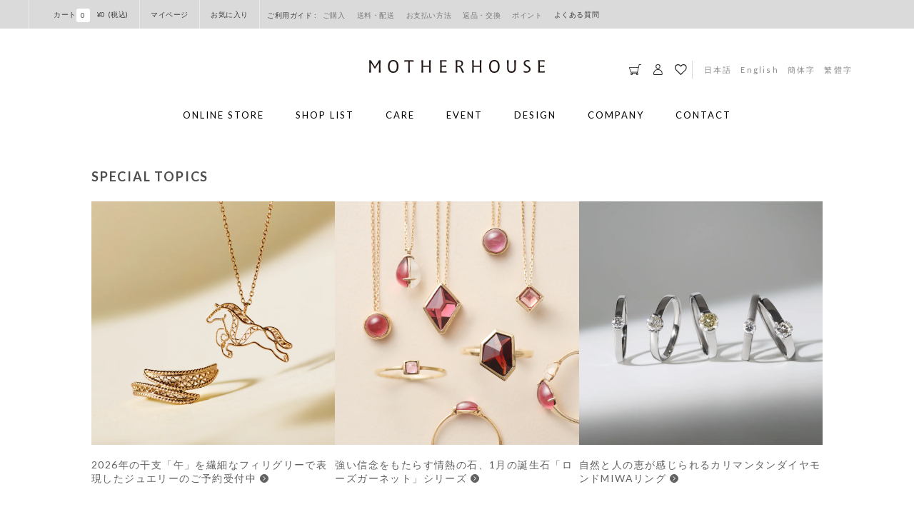

--- FILE ---
content_type: text/html; charset=utf-8
request_url: https://www.motherhouse.co.jp/collections/jewelry
body_size: 94049
content:
<!doctype html>
<html class="no-js" lang="ja">
  <head>
       

<meta property="og:site_name" content="マザーハウス 公式サイト">
<meta property="og:url" content="https://www.motherhouse.co.jp/collections/jewelry">
<meta property="og:title" content="ジュエリー">
<meta property="og:type" content="website">
<meta property="og:description" content="インドネシア、スリランカ、ミャンマーの国々で育まれた色彩豊かなジュエリーコレクション。"><meta property="og:image" content="https://www.motherhouse.co.jp/cdn/shop/files/2025AWmotherhouse_v2.jpg?v=1757046715"><meta property="og:image:secure_url" content="https://www.motherhouse.co.jp/cdn/shop/files/2025AWmotherhouse_v2.jpg?v=1757046715"><meta property="og:image:width" content="1200">
  <meta property="og:image:height" content="630"><meta name="twitter:card" content="summary_large_image">
<meta name="twitter:title" content="ジュエリー">
<meta name="twitter:description" content="インドネシア、スリランカ、ミャンマーの国々で育まれた色彩豊かなジュエリーコレクション。">

<link rel="icon" type="image/png" href="//www.motherhouse.co.jp/cdn/shop/files/favicon3.png?crop=center&height=48&v=1726621491&width=48"><script src="https://cdnjs.cloudflare.com/ajax/libs/crypto-js/4.1.1/crypto-js.min.js"></script>
    
    <meta charset="utf-8">
    <meta http-equiv="X-UA-Compatible" content="IE=edge">
    <meta name="viewport" content="width=device-width,initial-scale=1">
    <meta name="theme-color" content="">
    
    
    

    
<meta name="format-detection" content="telephone=no">
    <link rel="canonical" href="https://www.motherhouse.co.jp/collections/jewelry">

    
    <link href="//www.motherhouse.co.jp/cdn/shop/t/240/assets/anygift-custom.css?v=121429085710300128601766492656" rel="stylesheet" type="text/css" media="all" />
    <script src="//www.motherhouse.co.jp/cdn/shop/t/240/assets/anygift-custom.js?v=10653450858526761631766492655" defer="defer"></script>    

    
    <script src="//www.motherhouse.co.jp/cdn/shop/t/240/assets/crmplus_customize.js?v=20173032993567331251766492332" defer="defer"></script>    
    
    <link
      rel="preconnect"
      href="https://cdn.shopify.com"
      crossorigin
    ><link
        rel="preconnect"
        href="https://fonts.shopifycdn.com"
        crossorigin
      ><!-- Start KARTE Tag -->
    <script>
      !(function (n) {
        var o = (window[n] = function () {
          var n = [].slice.call(arguments);
          return o.x ? o.x.apply(0, n) : o.q.push(n);
        });
        (o.q = []),
          (o.i = Date.now()),
          (o.allow = function () {
            o.o = 'allow';
          }),
          (o.deny = function () {
            o.o = 'deny';
          });
      })('krt');
    </script>
    <!-- Start KARTE Compatible Tag -->
    <script>
      !(function (t, e, n) {
        var r =
          (this && this.__spreadArray) ||
          function (t, e, n) {
            if (n || 2 === arguments.length)
              for (var r, o = 0, a = e.length; o < a; o++)
                (!r && o in e) || (r || (r = Array.prototype.slice.call(e, 0, o)), (r[o] = e[o]));
            return t.concat(r || Array.prototype.slice.call(e));
          };
        n[e] && (n[e].stop(), console.warn('[krt:compat] detect old tracker and remove it'), delete n[e]);
        var o = n[e] || (n[e] = []),
          a = function () {
            for (var e = [], r = 0; r < arguments.length; r++) e[r] = arguments[r];
            return n[t].apply(n, e);
          };
        [
          'start',
          'stop',
          'action',
          'event',
          'goal',
          'chat',
          'admin',
          'group',
          'alias',
          'ready',
          'form',
          'click',
          'submit',
          'cmd',
          'emit',
          'on',
          'send',
          'css',
          'js',
          'style',
          'option',
          'get',
          'set',
          'collection',
        ].map(function (t) {
          o[t] = function () {
            for (var e = [], n = 0; n < arguments.length; n++) e[n] = arguments[n];
            return console.error.apply(console, r(['[krt:compat] not implmeneted', t], e, !1));
          };
        }),
          (o.track = function () {
            for (var t = [], e = 0; e < arguments.length; e++) t[e] = arguments[e];
            if (0 !== t.length)
              return (
                t[1] || (t[1] = {}),
                t[1]._system || (t[1]._system = {}),
                (t[1]._system.compatible_tag = !0),
                a.apply(void 0, r(['send'], t, !1))
              );
          }),
          (o.user = function () {
            for (var t = [], e = 0; e < arguments.length; e++) t[e] = arguments[e];
            return (
              t[0] || (t[0] = {}),
              t[0]._system || (t[0]._system = {}),
              (t[0]._system.compatible_tag = !0),
              a.apply(void 0, r(['send', 'identify'], t, !1))
            );
          }),
          ['buy', 'view', 'page'].map(function (t) {
            return (o[t] = function () {
              for (var e = [], n = 0; n < arguments.length; n++) e[n] = arguments[n];
              return (
                e[0] || (e[0] = {}),
                e[0]._system || (e[0]._system = {}),
                (e[0]._system.compatible_tag = !0),
                a.apply(void 0, r(['send', t], e, !1))
              );
            });
          }),
          (o.link = function (e, r) {
            var o = document.querySelector(e);
            o &&
              (r || (r = {}),
              r._system || (r._system = {}),
              (r._system.compatible_tag = !0),
              (r.href = o.getAttribute('href')),
              r.event_name || (r.event_name = 'link'),
              o.addEventListener(
                'click',
                function () {
                  return n[t]('send', r.event_name, r);
                },
                !0
              ));
          }),
          (o.api_key = 'b868e9e72a6b951b849b42887531c537');
      })('krt', 'tracker', window);
    </script>
    <!-- End KARTE Compatible Tag -->
    <script async src="https://cdn-edge.karte.io/b868e9e72a6b951b849b42887531c537/edge.js"></script>
    <!-- End KARTE Tag -->

    <!-- Start Shutto -->
    <script src="https://d.shutto-translation.com/trans.js?id=44146"></script>
    <!-- End Shutto -->
    <title>
      ジュエリー

        &ndash; マザーハウス 公式サイト</title>

    
      <meta name="description" content="インドネシア、スリランカ、ミャンマーの国々で育まれた色彩豊かなジュエリーコレクション。">
    

    

    

 

    <script src="//www.motherhouse.co.jp/cdn/shop/t/240/assets/jquery.min.js?v=18301350130040138781766492411" defer="defer"></script>
    <script src="//www.motherhouse.co.jp/cdn/shop/t/240/assets/jquery.slimscroll.min.js?v=181848053305053620061766492412" defer="defer"></script>
    <script src="//www.motherhouse.co.jp/cdn/shop/t/240/assets/jquery.waypoints.min.js?v=4418641721935119181766492413" defer="defer"></script>
    <script src="//www.motherhouse.co.jp/cdn/shop/t/240/assets/lazysizes.min.js?v=33975217477101692441766492414" defer="defer"></script>
    <script src="//www.motherhouse.co.jp/cdn/shop/t/240/assets/ls.unveilhooks.min.js?v=30698029443354521601766492422" defer="defer"></script>
    <script src="//www.motherhouse.co.jp/cdn/shop/t/240/assets/jquery.lazyload.min.js?v=146091920945376392141766492411" defer="defer"></script>
    <script src="https://cdn.jsdelivr.net/npm/micromodal/dist/micromodal.min.js"></script>
    <script
      type="text/javascript"
      src="//typesquare.com/3/tsst/script/ja/typesquare.js?5c134038c8cc420c8b03160fac1e02ec"
      charset="utf-8"
    ></script>
    <link rel="preconnect" href="https://fonts.googleapis.com">
    <link rel="preconnect" href="https://fonts.gstatic.com" crossorigin>
    <link
      href="https://fonts.googleapis.com/css2?family=Lato:wght@300;400;700&family=Prompt&display=swap"
      rel="stylesheet"
    >

    <script src="//www.motherhouse.co.jp/cdn/shop/t/240/assets/global.js?v=149496944046504657681766492351" defer="defer"></script>
    <link href="//www.motherhouse.co.jp/cdn/shop/t/240/assets/reset.css?v=138497643062230508831766492445" rel="stylesheet" type="text/css" media="all" />
    <link href="//www.motherhouse.co.jp/cdn/shop/t/240/assets/utils.css?v=79075494066017240091766492528" rel="stylesheet" type="text/css" media="all" />
    
      <script>
        localStorage.setItem('lastWatchedBrand', "MH");
      </script>
    
    

    <script>window.performance && window.performance.mark && window.performance.mark('shopify.content_for_header.start');</script><meta name="facebook-domain-verification" content="hrbau2c49l59coz7seuy1gwwgjrnsy">
<meta name="google-site-verification" content="NyHrrbxut9QXRUP_WlhASf57gvikoCBitUj3LSnAvFw">
<meta id="shopify-digital-wallet" name="shopify-digital-wallet" content="/69627085119/digital_wallets/dialog">
<meta name="shopify-checkout-api-token" content="e3aa5736517a33c16a0d09ebe6e09d99">
<link rel="alternate" type="application/atom+xml" title="Feed" href="/collections/jewelry.atom" />
<link rel="next" href="/collections/jewelry?page=2">
<link rel="alternate" type="application/json+oembed" href="https://www.motherhouse.co.jp/collections/jewelry.oembed">
<script async="async" src="/checkouts/internal/preloads.js?locale=ja-JP"></script>
<link rel="preconnect" href="https://shop.app" crossorigin="anonymous">
<script async="async" src="https://shop.app/checkouts/internal/preloads.js?locale=ja-JP&shop_id=69627085119" crossorigin="anonymous"></script>
<script id="apple-pay-shop-capabilities" type="application/json">{"shopId":69627085119,"countryCode":"JP","currencyCode":"JPY","merchantCapabilities":["supports3DS"],"merchantId":"gid:\/\/shopify\/Shop\/69627085119","merchantName":"マザーハウス 公式サイト","requiredBillingContactFields":["postalAddress","email","phone"],"requiredShippingContactFields":["postalAddress","email","phone"],"shippingType":"shipping","supportedNetworks":["visa","masterCard","amex","jcb","discover"],"total":{"type":"pending","label":"マザーハウス 公式サイト","amount":"1.00"},"shopifyPaymentsEnabled":true,"supportsSubscriptions":true}</script>
<script id="shopify-features" type="application/json">{"accessToken":"e3aa5736517a33c16a0d09ebe6e09d99","betas":["rich-media-storefront-analytics"],"domain":"www.motherhouse.co.jp","predictiveSearch":false,"shopId":69627085119,"locale":"ja"}</script>
<script>var Shopify = Shopify || {};
Shopify.shop = "motherhousejp.myshopify.com";
Shopify.locale = "ja";
Shopify.currency = {"active":"JPY","rate":"1.0"};
Shopify.country = "JP";
Shopify.theme = {"name":"本番テーマ_20251225公開","id":183129473343,"schema_name":"Dawn","schema_version":"7.0.1","theme_store_id":null,"role":"main"};
Shopify.theme.handle = "null";
Shopify.theme.style = {"id":null,"handle":null};
Shopify.cdnHost = "www.motherhouse.co.jp/cdn";
Shopify.routes = Shopify.routes || {};
Shopify.routes.root = "/";</script>
<script type="module">!function(o){(o.Shopify=o.Shopify||{}).modules=!0}(window);</script>
<script>!function(o){function n(){var o=[];function n(){o.push(Array.prototype.slice.apply(arguments))}return n.q=o,n}var t=o.Shopify=o.Shopify||{};t.loadFeatures=n(),t.autoloadFeatures=n()}(window);</script>
<script>
  window.ShopifyPay = window.ShopifyPay || {};
  window.ShopifyPay.apiHost = "shop.app\/pay";
  window.ShopifyPay.redirectState = null;
</script>
<script id="shop-js-analytics" type="application/json">{"pageType":"collection"}</script>
<script defer="defer" async type="module" src="//www.motherhouse.co.jp/cdn/shopifycloud/shop-js/modules/v2/client.init-shop-cart-sync_0MstufBG.ja.esm.js"></script>
<script defer="defer" async type="module" src="//www.motherhouse.co.jp/cdn/shopifycloud/shop-js/modules/v2/chunk.common_jll-23Z1.esm.js"></script>
<script defer="defer" async type="module" src="//www.motherhouse.co.jp/cdn/shopifycloud/shop-js/modules/v2/chunk.modal_HXih6-AF.esm.js"></script>
<script type="module">
  await import("//www.motherhouse.co.jp/cdn/shopifycloud/shop-js/modules/v2/client.init-shop-cart-sync_0MstufBG.ja.esm.js");
await import("//www.motherhouse.co.jp/cdn/shopifycloud/shop-js/modules/v2/chunk.common_jll-23Z1.esm.js");
await import("//www.motherhouse.co.jp/cdn/shopifycloud/shop-js/modules/v2/chunk.modal_HXih6-AF.esm.js");

  window.Shopify.SignInWithShop?.initShopCartSync?.({"fedCMEnabled":true,"windoidEnabled":true});

</script>
<script>
  window.Shopify = window.Shopify || {};
  if (!window.Shopify.featureAssets) window.Shopify.featureAssets = {};
  window.Shopify.featureAssets['shop-js'] = {"shop-cart-sync":["modules/v2/client.shop-cart-sync_DN7iwvRY.ja.esm.js","modules/v2/chunk.common_jll-23Z1.esm.js","modules/v2/chunk.modal_HXih6-AF.esm.js"],"init-fed-cm":["modules/v2/client.init-fed-cm_DmZOWWut.ja.esm.js","modules/v2/chunk.common_jll-23Z1.esm.js","modules/v2/chunk.modal_HXih6-AF.esm.js"],"shop-cash-offers":["modules/v2/client.shop-cash-offers_HFfvn_Gz.ja.esm.js","modules/v2/chunk.common_jll-23Z1.esm.js","modules/v2/chunk.modal_HXih6-AF.esm.js"],"shop-login-button":["modules/v2/client.shop-login-button_BVN3pvk0.ja.esm.js","modules/v2/chunk.common_jll-23Z1.esm.js","modules/v2/chunk.modal_HXih6-AF.esm.js"],"pay-button":["modules/v2/client.pay-button_CyS_4GVi.ja.esm.js","modules/v2/chunk.common_jll-23Z1.esm.js","modules/v2/chunk.modal_HXih6-AF.esm.js"],"shop-button":["modules/v2/client.shop-button_zh22db91.ja.esm.js","modules/v2/chunk.common_jll-23Z1.esm.js","modules/v2/chunk.modal_HXih6-AF.esm.js"],"avatar":["modules/v2/client.avatar_BTnouDA3.ja.esm.js"],"init-windoid":["modules/v2/client.init-windoid_BlVJIuJ5.ja.esm.js","modules/v2/chunk.common_jll-23Z1.esm.js","modules/v2/chunk.modal_HXih6-AF.esm.js"],"init-shop-for-new-customer-accounts":["modules/v2/client.init-shop-for-new-customer-accounts_BqzwtUK7.ja.esm.js","modules/v2/client.shop-login-button_BVN3pvk0.ja.esm.js","modules/v2/chunk.common_jll-23Z1.esm.js","modules/v2/chunk.modal_HXih6-AF.esm.js"],"init-shop-email-lookup-coordinator":["modules/v2/client.init-shop-email-lookup-coordinator_DKDv3hKi.ja.esm.js","modules/v2/chunk.common_jll-23Z1.esm.js","modules/v2/chunk.modal_HXih6-AF.esm.js"],"init-shop-cart-sync":["modules/v2/client.init-shop-cart-sync_0MstufBG.ja.esm.js","modules/v2/chunk.common_jll-23Z1.esm.js","modules/v2/chunk.modal_HXih6-AF.esm.js"],"shop-toast-manager":["modules/v2/client.shop-toast-manager_BkVvTGW3.ja.esm.js","modules/v2/chunk.common_jll-23Z1.esm.js","modules/v2/chunk.modal_HXih6-AF.esm.js"],"init-customer-accounts":["modules/v2/client.init-customer-accounts_CZbUHFPX.ja.esm.js","modules/v2/client.shop-login-button_BVN3pvk0.ja.esm.js","modules/v2/chunk.common_jll-23Z1.esm.js","modules/v2/chunk.modal_HXih6-AF.esm.js"],"init-customer-accounts-sign-up":["modules/v2/client.init-customer-accounts-sign-up_C0QA8nCd.ja.esm.js","modules/v2/client.shop-login-button_BVN3pvk0.ja.esm.js","modules/v2/chunk.common_jll-23Z1.esm.js","modules/v2/chunk.modal_HXih6-AF.esm.js"],"shop-follow-button":["modules/v2/client.shop-follow-button_CSkbpFfm.ja.esm.js","modules/v2/chunk.common_jll-23Z1.esm.js","modules/v2/chunk.modal_HXih6-AF.esm.js"],"checkout-modal":["modules/v2/client.checkout-modal_rYdHFJTE.ja.esm.js","modules/v2/chunk.common_jll-23Z1.esm.js","modules/v2/chunk.modal_HXih6-AF.esm.js"],"shop-login":["modules/v2/client.shop-login_DeXIozZF.ja.esm.js","modules/v2/chunk.common_jll-23Z1.esm.js","modules/v2/chunk.modal_HXih6-AF.esm.js"],"lead-capture":["modules/v2/client.lead-capture_DGEoeVgo.ja.esm.js","modules/v2/chunk.common_jll-23Z1.esm.js","modules/v2/chunk.modal_HXih6-AF.esm.js"],"payment-terms":["modules/v2/client.payment-terms_BXPcfuME.ja.esm.js","modules/v2/chunk.common_jll-23Z1.esm.js","modules/v2/chunk.modal_HXih6-AF.esm.js"]};
</script>
<script>(function() {
  var isLoaded = false;
  function asyncLoad() {
    if (isLoaded) return;
    isLoaded = true;
    var urls = ["https:\/\/cdn.nfcube.com\/instafeed-5233011977f6ebf148d78d48d799bcaa.js?shop=motherhousejp.myshopify.com","https:\/\/dokopoi-js.s3.ap-northeast-1.amazonaws.com\/dokopoi-cart_v2.js?shop=motherhousejp.myshopify.com","https:\/\/dokopoi-js.s3.ap-northeast-1.amazonaws.com\/dokopoi-customer_v2.js?shop=motherhousejp.myshopify.com","https:\/\/dokopoi-js.s3.ap-northeast-1.amazonaws.com\/dokopoi-pointhistory_v2.js?shop=motherhousejp.myshopify.com","https:\/\/api-na1.hubapi.com\/scriptloader\/v1\/47632286.js?shop=motherhousejp.myshopify.com","https:\/\/api-na1.hubapi.com\/scriptloader\/v1\/45837010.js?shop=motherhousejp.myshopify.com","https:\/\/api-na1.hubapi.com\/scriptloader\/v1\/45837010.js?shop=motherhousejp.myshopify.com"];
    for (var i = 0; i < urls.length; i++) {
      var s = document.createElement('script');
      s.type = 'text/javascript';
      s.async = true;
      s.src = urls[i];
      var x = document.getElementsByTagName('script')[0];
      x.parentNode.insertBefore(s, x);
    }
  };
  if(window.attachEvent) {
    window.attachEvent('onload', asyncLoad);
  } else {
    window.addEventListener('load', asyncLoad, false);
  }
})();</script>
<script id="__st">var __st={"a":69627085119,"offset":32400,"reqid":"632cd1d7-a39e-4430-9cd0-aa1f73f1b4b1-1769053199","pageurl":"www.motherhouse.co.jp\/collections\/jewelry","u":"6f4bdd0845ce","p":"collection","rtyp":"collection","rid":450024866111};</script>
<script>window.ShopifyPaypalV4VisibilityTracking = true;</script>
<script id="form-persister">!function(){'use strict';const t='contact',e='new_comment',n=[[t,t],['blogs',e],['comments',e],[t,'customer']],o='password',r='form_key',c=['recaptcha-v3-token','g-recaptcha-response','h-captcha-response',o],s=()=>{try{return window.sessionStorage}catch{return}},i='__shopify_v',u=t=>t.elements[r],a=function(){const t=[...n].map((([t,e])=>`form[action*='/${t}']:not([data-nocaptcha='true']) input[name='form_type'][value='${e}']`)).join(',');var e;return e=t,()=>e?[...document.querySelectorAll(e)].map((t=>t.form)):[]}();function m(t){const e=u(t);a().includes(t)&&(!e||!e.value)&&function(t){try{if(!s())return;!function(t){const e=s();if(!e)return;const n=u(t);if(!n)return;const o=n.value;o&&e.removeItem(o)}(t);const e=Array.from(Array(32),(()=>Math.random().toString(36)[2])).join('');!function(t,e){u(t)||t.append(Object.assign(document.createElement('input'),{type:'hidden',name:r})),t.elements[r].value=e}(t,e),function(t,e){const n=s();if(!n)return;const r=[...t.querySelectorAll(`input[type='${o}']`)].map((({name:t})=>t)),u=[...c,...r],a={};for(const[o,c]of new FormData(t).entries())u.includes(o)||(a[o]=c);n.setItem(e,JSON.stringify({[i]:1,action:t.action,data:a}))}(t,e)}catch(e){console.error('failed to persist form',e)}}(t)}const f=t=>{if('true'===t.dataset.persistBound)return;const e=function(t,e){const n=function(t){return'function'==typeof t.submit?t.submit:HTMLFormElement.prototype.submit}(t).bind(t);return function(){let t;return()=>{t||(t=!0,(()=>{try{e(),n()}catch(t){(t=>{console.error('form submit failed',t)})(t)}})(),setTimeout((()=>t=!1),250))}}()}(t,(()=>{m(t)}));!function(t,e){if('function'==typeof t.submit&&'function'==typeof e)try{t.submit=e}catch{}}(t,e),t.addEventListener('submit',(t=>{t.preventDefault(),e()})),t.dataset.persistBound='true'};!function(){function t(t){const e=(t=>{const e=t.target;return e instanceof HTMLFormElement?e:e&&e.form})(t);e&&m(e)}document.addEventListener('submit',t),document.addEventListener('DOMContentLoaded',(()=>{const e=a();for(const t of e)f(t);var n;n=document.body,new window.MutationObserver((t=>{for(const e of t)if('childList'===e.type&&e.addedNodes.length)for(const t of e.addedNodes)1===t.nodeType&&'FORM'===t.tagName&&a().includes(t)&&f(t)})).observe(n,{childList:!0,subtree:!0,attributes:!1}),document.removeEventListener('submit',t)}))}()}();</script>
<script integrity="sha256-4kQ18oKyAcykRKYeNunJcIwy7WH5gtpwJnB7kiuLZ1E=" data-source-attribution="shopify.loadfeatures" defer="defer" src="//www.motherhouse.co.jp/cdn/shopifycloud/storefront/assets/storefront/load_feature-a0a9edcb.js" crossorigin="anonymous"></script>
<script crossorigin="anonymous" defer="defer" src="//www.motherhouse.co.jp/cdn/shopifycloud/storefront/assets/shopify_pay/storefront-65b4c6d7.js?v=20250812"></script>
<script data-source-attribution="shopify.dynamic_checkout.dynamic.init">var Shopify=Shopify||{};Shopify.PaymentButton=Shopify.PaymentButton||{isStorefrontPortableWallets:!0,init:function(){window.Shopify.PaymentButton.init=function(){};var t=document.createElement("script");t.src="https://www.motherhouse.co.jp/cdn/shopifycloud/portable-wallets/latest/portable-wallets.ja.js",t.type="module",document.head.appendChild(t)}};
</script>
<script data-source-attribution="shopify.dynamic_checkout.buyer_consent">
  function portableWalletsHideBuyerConsent(e){var t=document.getElementById("shopify-buyer-consent"),n=document.getElementById("shopify-subscription-policy-button");t&&n&&(t.classList.add("hidden"),t.setAttribute("aria-hidden","true"),n.removeEventListener("click",e))}function portableWalletsShowBuyerConsent(e){var t=document.getElementById("shopify-buyer-consent"),n=document.getElementById("shopify-subscription-policy-button");t&&n&&(t.classList.remove("hidden"),t.removeAttribute("aria-hidden"),n.addEventListener("click",e))}window.Shopify?.PaymentButton&&(window.Shopify.PaymentButton.hideBuyerConsent=portableWalletsHideBuyerConsent,window.Shopify.PaymentButton.showBuyerConsent=portableWalletsShowBuyerConsent);
</script>
<script data-source-attribution="shopify.dynamic_checkout.cart.bootstrap">document.addEventListener("DOMContentLoaded",(function(){function t(){return document.querySelector("shopify-accelerated-checkout-cart, shopify-accelerated-checkout")}if(t())Shopify.PaymentButton.init();else{new MutationObserver((function(e,n){t()&&(Shopify.PaymentButton.init(),n.disconnect())})).observe(document.body,{childList:!0,subtree:!0})}}));
</script>
<link id="shopify-accelerated-checkout-styles" rel="stylesheet" media="screen" href="https://www.motherhouse.co.jp/cdn/shopifycloud/portable-wallets/latest/accelerated-checkout-backwards-compat.css" crossorigin="anonymous">
<style id="shopify-accelerated-checkout-cart">
        #shopify-buyer-consent {
  margin-top: 1em;
  display: inline-block;
  width: 100%;
}

#shopify-buyer-consent.hidden {
  display: none;
}

#shopify-subscription-policy-button {
  background: none;
  border: none;
  padding: 0;
  text-decoration: underline;
  font-size: inherit;
  cursor: pointer;
}

#shopify-subscription-policy-button::before {
  box-shadow: none;
}

      </style>
<script id="sections-script" data-sections="footer" defer="defer" src="//www.motherhouse.co.jp/cdn/shop/t/240/compiled_assets/scripts.js?v=105490"></script>
<script>window.performance && window.performance.mark && window.performance.mark('shopify.content_for_header.end');</script>


    <style data-shopify>
         @font-face {
  font-family: Assistant;
  font-weight: 400;
  font-style: normal;
  font-display: swap;
  src: url("//www.motherhouse.co.jp/cdn/fonts/assistant/assistant_n4.9120912a469cad1cc292572851508ca49d12e768.woff2") format("woff2"),
       url("//www.motherhouse.co.jp/cdn/fonts/assistant/assistant_n4.6e9875ce64e0fefcd3f4446b7ec9036b3ddd2985.woff") format("woff");
}

         @font-face {
  font-family: Assistant;
  font-weight: 700;
  font-style: normal;
  font-display: swap;
  src: url("//www.motherhouse.co.jp/cdn/fonts/assistant/assistant_n7.bf44452348ec8b8efa3aa3068825305886b1c83c.woff2") format("woff2"),
       url("//www.motherhouse.co.jp/cdn/fonts/assistant/assistant_n7.0c887fee83f6b3bda822f1150b912c72da0f7b64.woff") format("woff");
}

         
         
         @font-face {
  font-family: Assistant;
  font-weight: 400;
  font-style: normal;
  font-display: swap;
  src: url("//www.motherhouse.co.jp/cdn/fonts/assistant/assistant_n4.9120912a469cad1cc292572851508ca49d12e768.woff2") format("woff2"),
       url("//www.motherhouse.co.jp/cdn/fonts/assistant/assistant_n4.6e9875ce64e0fefcd3f4446b7ec9036b3ddd2985.woff") format("woff");
}


         :root  {
           --font-body-family: 'Lato', '游ゴシック体', 'Yu Gothic', YuGothic,
        'Hiragino Kaku Gothic Pro', 'meiryo', sans-serif;
           ;
           --font-body-style: normal
           ;
           --font-body-weight: 400
           ;
           --font-body-weight-bold: 700
           ;

           --font-heading-family: "Lato", Arial, Helvetica, "游ゴシック体", "Yu Gothic", YuGothic, "游ゴシック Medium", "Yu Gothic Medium", "Hiragino Kaku Gothic Pro", "meiryo", sans-serif
           ;
           --font-heading-style: normal
           ;
           --font-heading-weight: 400
           ;

           --font-body-scale: 1.0
           ;
           --font-heading-scale: 1.0
           ;

           --color-base-text: 18
           , 18
           , 18
           ;
           --color-shadow: 18
           , 18
           , 18
           ;
           --color-base-background-1: 255
           , 255
           , 255
           ;
           --color-base-background-2: 243
           , 243
           , 243
           ;
           --color-base-solid-button-labels: 255
           , 255
           , 255
           ;
           --color-base-outline-button-labels: 18
           , 18
           , 18
           ;
           --color-base-accent-1: 18
           , 18
           , 18
           ;
           --color-base-accent-2: 51
           , 79
           , 180
           ;
           --payment-terms-background-color: #FFFFFF
           ;

           --gradient-base-background-1: 
             #FFFFFF
           ;
           --gradient-base-background-2: 
             #F3F3F3
           ;
           --gradient-base-accent-1: 
             #121212
           ;
           --gradient-base-accent-2: 
             #334FB4
           ;

           --media-padding: 
           px;
           --media-border-opacity: 0.05
           ;
           --media-border-width: 1
           px;
           --media-radius: 0
           px;
           --media-shadow-opacity: 0.0
           ;
           --media-shadow-horizontal-offset: 0
           px;
           --media-shadow-vertical-offset: 0
           px;
           --media-shadow-blur-radius: 0
           px;
           --media-shadow-visible: 
             0;

           --page-width: 120
           rem;
           --page-width-margin: 
             0rem;

           --product-card-image-padding: 0.0
           rem;
           --product-card-corner-radius: 0.0
           rem;
           --product-card-text-alignment: left
           ;
           --product-card-border-width: 0.0
           rem;
           --product-card-border-opacity: 0.0
           ;
           --product-card-shadow-opacity: 0.1
           ;
           --product-card-shadow-visible: 
             1;
           --product-card-shadow-horizontal-offset: 0.0
           rem;
           --product-card-shadow-vertical-offset: 0.0
           rem;
           --product-card-shadow-blur-radius: 0.0
           rem;

           --collection-card-image-padding: 0.0
           rem;
           --collection-card-corner-radius: 0.0
           rem;
           --collection-card-text-alignment: left
           ;
           --collection-card-border-width: 0.0
           rem;
           --collection-card-border-opacity: 0.0
           ;
           --collection-card-shadow-opacity: 0.1
           ;
           --collection-card-shadow-visible: 
             1;
           --collection-card-shadow-horizontal-offset: 0.0
           rem;
           --collection-card-shadow-vertical-offset: 0.0
           rem;
           --collection-card-shadow-blur-radius: 0.0
           rem;

           --blog-card-image-padding: 0.0
           rem;
           --blog-card-corner-radius: 0.0
           rem;
           --blog-card-text-alignment: left
           ;
           --blog-card-border-width: 0.0
           rem;
           --blog-card-border-opacity: 0.0
           ;
           --blog-card-shadow-opacity: 0.1
           ;
           --blog-card-shadow-visible: 
             1;
           --blog-card-shadow-horizontal-offset: 0.0
           rem;
           --blog-card-shadow-vertical-offset: 0.0
           rem;
           --blog-card-shadow-blur-radius: 0.0
           rem;

           --badge-corner-radius: 4.0
           rem;

           --popup-border-width: 1
           px;
           --popup-border-opacity: 0.1
           ;
           --popup-corner-radius: 0
           px;
           --popup-shadow-opacity: 0.0
           ;
           --popup-shadow-horizontal-offset: 0
           px;
           --popup-shadow-vertical-offset: 0
           px;
           --popup-shadow-blur-radius: 0
           px;

           --drawer-border-width: 1
           px;
           --drawer-border-opacity: 0.1
           ;
           --drawer-shadow-opacity: 0.0
           ;
           --drawer-shadow-horizontal-offset: 0
           px;
           --drawer-shadow-vertical-offset: 0
           px;
           --drawer-shadow-blur-radius: 0
           px;

           --spacing-sections-desktop: 0
           px;
           --spacing-sections-mobile: 
             0
           px;

           --grid-desktop-vertical-spacing: 8
           px;
           --grid-desktop-horizontal-spacing: 8
           px;
           --grid-mobile-vertical-spacing: 4
           px;
           --grid-mobile-horizontal-spacing: 4
           px;

           --text-boxes-border-opacity: 0.0
           ;
           --text-boxes-border-width: 0
           px;
           --text-boxes-radius: 0
           px;
           --text-boxes-shadow-opacity: 0.0
           ;
           --text-boxes-shadow-visible: 
             0;
           --text-boxes-shadow-horizontal-offset: 0
           px;
           --text-boxes-shadow-vertical-offset: 0
           px;
           --text-boxes-shadow-blur-radius: 0
           px;

           --buttons-radius: 0
           px;
           --buttons-radius-outset: 
             0px;
           --buttons-border-width: 
             1
           px;
           --buttons-border-opacity: 1.0
           ;
           --buttons-shadow-opacity: 0.0
           ;
           --buttons-shadow-visible: 
             0;
           --buttons-shadow-horizontal-offset: 0
           px;
           --buttons-shadow-vertical-offset: 0
           px;
           --buttons-shadow-blur-radius: 0
           px;
           --buttons-border-offset: 
             0px;

           --inputs-radius: 0
           px;
           --inputs-border-width: 1
           px;
           --inputs-border-opacity: 0.55
           ;
           --inputs-shadow-opacity: 0.0
           ;
           --inputs-shadow-horizontal-offset: 0
           px;
           --inputs-margin-offset: 
             0px;
           --inputs-shadow-vertical-offset: 0
           px;
           --inputs-shadow-blur-radius: 0
           px;
           --inputs-radius-outset: 
             0px;

           --variant-pills-radius: 40
           px;
           --variant-pills-border-width: 1
           px;
           --variant-pills-border-opacity: 0.55
           ;
           --variant-pills-shadow-opacity: 0.0
           ;
           --variant-pills-shadow-horizontal-offset: 0
           px;
           --variant-pills-shadow-vertical-offset: 0
           px;
           --variant-pills-shadow-blur-radius: 0
           px;
         }

         *,
         *::before,
         *::after {
           box-sizing: inherit;
         }

         html {
           box-sizing: border-box;
           font-size: calc(var(--font-body-scale) * 62.5%);
           height: 100%;
         }

         body {
           display: grid;
           grid-template-rows: auto auto 1fr auto;
           grid-template-columns: 100%;
           min-height: 100%;
           margin: 0;
           font-size: 1.5rem;
           letter-spacing: 0.06rem;
           line-height: calc(1 + 0.8 / var(--font-body-scale));
           font-family: var(--font-body-family);
           font-style: var(--font-body-style);
           font-weight: var(--font-body-weight);
           -webkit-text-size-adjust: 100%;
         }

         body.drawer-open {
           overflow: hidden
         }

      html.isFixed,
      html.isFixed body {
        overflow: hidden;
      }

         @media screen and (min-width: 750px) {
           body {
             font-size: 1.6rem;
           }
         }
         @media (max-width: 749px) {
           body {
             color: #3a3a3a;
             font-family: "Lato", Arial, Helvetica, "游ゴシック体", "Yu Gothic", YuGothic, "游ゴシック Medium", "Yu Gothic Medium", "Hiragino Kaku Gothic Pro", "meiryo", sans-serif;
           }
         }
    </style>

    <link href="//www.motherhouse.co.jp/cdn/shop/t/240/assets/base.css?v=41078879587205810631766492288" rel="stylesheet" type="text/css" media="all" />
<link
        rel="preload"
        as="font"
        href="//www.motherhouse.co.jp/cdn/fonts/assistant/assistant_n4.9120912a469cad1cc292572851508ca49d12e768.woff2"
        type="font/woff2"
        crossorigin
      ><link
        rel="preload"
        as="font"
        href="//www.motherhouse.co.jp/cdn/fonts/assistant/assistant_n4.9120912a469cad1cc292572851508ca49d12e768.woff2"
        type="font/woff2"
        crossorigin
      ><link
        rel="stylesheet"
        href="//www.motherhouse.co.jp/cdn/shop/t/240/assets/component-predictive-search.css?v=83512081251802922551766492321"
        media="print"
        onload="this.media='all'"
      ><script>
      document.documentElement.className = document.documentElement.className.replace('no-js', 'js');
      if (Shopify.designMode) {
        document.documentElement.classList.add('shopify-design-mode');
      }
    </script>
    
    <!-- <!-- GTM -->
    <script>
      (function (w, d, s, l, i) {
        w[l] = w[l] || [];
        w[l].push({ 'gtm.start': new Date().getTime(), event: 'gtm.js' });
        var f = d.getElementsByTagName(s)[0],
          j = d.createElement(s),
          dl = l != 'dataLayer' ? '&l=' + l : '';
        j.async = true;
        j.src = 'https://www.googletagmanager.com/gtm.js?id=' + i + dl;
        f.parentNode.insertBefore(j, f);
      })(window, document, 'script', 'dataLayer', 'GTM-P2RP7FL');
    </script>
    <!-- Google tag (gtag.js) -->
    <script async src="https://www.googletagmanager.com/gtag/js?id=UA-4771486-1"></script>
    <script>
      window.dataLayer = window.dataLayer || [];
      function gtag() {
        dataLayer.push(arguments);
      }
      gtag('js', new Date());

      gtag('config', 'UA-4771486-1');
    </script>
    <!-- Google tag (gtag.js) -->
    <script async src="https://www.googletagmanager.com/gtag/js?id=G-9951MFG6KE"></script>
    <script>
      window.dataLayer = window.dataLayer || [];
      function gtag() {
        dataLayer.push(arguments);
      }
      gtag('js', new Date());
      gtag('config', 'G-9951MFG6KE');
    </script>
    <script type="text/javascript">
      if (typeof window.hulkappsWishlist === 'undefined') {
        window.hulkappsWishlist = {};
      }
      window.hulkappsWishlist.baseURL = '/apps/advanced-wishlist/api';
      window.hulkappsWishlist.hasAppBlockSupport = '1';
    </script>
    <!-- CSS -->
    <link rel="stylesheet" href="https://cdn.jsdelivr.net/npm/flatpickr/dist/flatpickr.min.css">
    <!-- JS -->
    <script src="https://cdn.jsdelivr.net/npm/flatpickr" defer></script>
    <!-- 日本語化する場合は下記を追記 -->
    <script src="https://cdn.jsdelivr.net/npm/flatpickr/dist/l10n/ja.js" defer></script>


    
  <script type="text/javascript">if(typeof window.hulkappsWishlist === 'undefined') {
        window.hulkappsWishlist = {};
        }
        window.hulkappsWishlist.baseURL = '/apps/advanced-wishlist/api';
        window.hulkappsWishlist.hasAppBlockSupport = '1';
        </script>


<!-- BEGIN app block: shopify://apps/boost-ai-search-filter/blocks/boost-sd-ssr/7fc998ae-a150-4367-bab8-505d8a4503f7 --><script type="text/javascript">"use strict";(()=>{function mergeDeepMutate(target,...sources){if(!target)return target;if(sources.length===0)return target;const isObject=obj=>!!obj&&typeof obj==="object";const isPlainObject=obj=>{if(!isObject(obj))return false;const proto=Object.getPrototypeOf(obj);return proto===Object.prototype||proto===null};for(const source of sources){if(!source)continue;for(const key in source){const sourceValue=source[key];if(!(key in target)){target[key]=sourceValue;continue}const targetValue=target[key];if(Array.isArray(targetValue)&&Array.isArray(sourceValue)){target[key]=targetValue.concat(...sourceValue)}else if(isPlainObject(targetValue)&&isPlainObject(sourceValue)){target[key]=mergeDeepMutate(targetValue,sourceValue)}else{target[key]=sourceValue}}}return target}var Application=class{constructor(config,dataObjects){this.#modules=[];this.#cachedModulesByConstructor=new Map;this.#status="created";this.#cachedEventListeners={};this.#registryBlockListeners=[];this.#readyListeners=[];this.mode="production";this.logLevel=1;this.#blocks={};const boostWidgetIntegration=window.boostWidgetIntegration;this.#config=config||{logLevel:boostWidgetIntegration?.config?.logLevel,env:"production"};this.logLevel=this.#config.logLevel??(this.mode==="production"?2:this.logLevel);if(this.#config.logLevel==null){this.#config.logLevel=this.logLevel}this.#dataObjects=dataObjects||{};this.logger={debug:(...args)=>{if(this.logLevel<=0){console.debug("Boost > [DEBUG] ",...args)}},info:(...args)=>{if(this.logLevel<=1){console.info("Boost > [INFO] ",...args)}},warn:(...args)=>{if(this.logLevel<=2){console.warn("Boost > [WARN] ",...args)}},error:(...args)=>{if(this.logLevel<=3){console.error("Boost > [ERROR] ",...args)}}}}#config;#dataObjects;#modules;#cachedModulesByConstructor;#status;#cachedEventListeners;#registryBlockListeners;#readyListeners;#blocks;get blocks(){return this.#blocks}get config(){return this.#config}get dataObjects(){return this.#dataObjects}get status(){return this.#status}get modules(){return this.#modules}bootstrap(){if(this.#status==="bootstrapped"){this.logger.warn("Application already bootstrapped");return}if(this.#status==="started"){this.logger.warn("Application already started");return}this.#loadModuleEventListeners();this.dispatchLifecycleEvent({name:"onBeforeAppBootstrap",payload:null});if(this.#config?.customization?.app?.onBootstrap){this.#config.customization.app.onBootstrap(this)}this.#extendAppConfigFromModules();this.#extendAppConfigFromGlobalVariables();this.#initializeDataObjects();this.assignGlobalVariables();this.#status="bootstrapped";this.dispatchLifecycleEvent({name:"onAppBootstrap",payload:null})}async initModules(){await Promise.all(this.#modules.map(async module=>{if(!module.shouldInit()){this.logger.info("Module not initialized",module.constructor.name,"shouldInit returned false");return}module.onBeforeModuleInit?.();this.dispatchLifecycleEvent({name:"onBeforeModuleInit",payload:{module}});this.logger.info(`Initializing ${module.constructor.name} module`);try{await module.init();this.dispatchLifecycleEvent({name:"onModuleInit",payload:{module}})}catch(error){this.logger.error(`Error initializing module ${module.constructor.name}:`,error);this.dispatchLifecycleEvent({name:"onModuleError",payload:{module,error:error instanceof Error?error:new Error(String(error))}})}}))}getModule(constructor){const module=this.#cachedModulesByConstructor.get(constructor);if(module&&!module.shouldInit()){return void 0}return module}getModuleByName(name){const module=this.#modules.find(mod=>{const ModuleClass=mod.constructor;return ModuleClass.moduleName===name});if(module&&!module.shouldInit()){return void 0}return module}registerBlock(block){if(!block.id){this.logger.error("Block id is required");return}const blockId=block.id;if(this.#blocks[blockId]){this.logger.error(`Block with id ${blockId} already exists`);return}this.#blocks[blockId]=block;if(window.boostWidgetIntegration.blocks){window.boostWidgetIntegration.blocks[blockId]=block}this.dispatchLifecycleEvent({name:"onRegisterBlock",payload:{block}});this.#registryBlockListeners.forEach(listener=>{try{listener(block)}catch(error){this.logger.error("Error in registry block listener:",error)}})}addRegistryBlockListener(listener){this.#registryBlockListeners.push(listener);Object.values(this.#blocks).forEach(block=>{try{listener(block)}catch(error){this.logger.error("Error in registry block listener for existing block:",error)}})}removeRegistryBlockListener(listener){const index=this.#registryBlockListeners.indexOf(listener);if(index>-1){this.#registryBlockListeners.splice(index,1)}}onReady(handler){if(this.#status==="started"){try{handler()}catch(error){this.logger.error("Error in ready handler:",error)}}else{this.#readyListeners.push(handler)}}assignGlobalVariables(){if(!window.boostWidgetIntegration){window.boostWidgetIntegration={}}Object.assign(window.boostWidgetIntegration,{TAEApp:this,config:this.config,dataObjects:this.#dataObjects,blocks:this.blocks})}async start(){this.logger.info("Application starting");this.bootstrap();this.dispatchLifecycleEvent({name:"onBeforeAppStart",payload:null});await this.initModules();this.#status="started";this.dispatchLifecycleEvent({name:"onAppStart",payload:null});this.#readyListeners.forEach(listener=>{try{listener()}catch(error){this.logger.error("Error in ready listener:",error)}});if(this.#config?.customization?.app?.onStart){this.#config.customization.app.onStart(this)}}destroy(){if(this.#status!=="started"){this.logger.warn("Application not started yet");return}this.#modules.forEach(module=>{this.dispatchLifecycleEvent({name:"onModuleDestroy",payload:{module}});module.destroy()});this.#modules=[];this.#resetBlocks();this.#status="destroyed";this.dispatchLifecycleEvent({name:"onAppDestroy",payload:null})}setLogLevel(level){this.logLevel=level;this.updateConfig({logLevel:level})}loadModule(ModuleConstructor){if(!ModuleConstructor){return this}const app=this;const moduleInstance=new ModuleConstructor(app);if(app.#cachedModulesByConstructor.has(ModuleConstructor)){this.logger.warn(`Module ${ModuleConstructor.name} already loaded`);return app}this.#modules.push(moduleInstance);this.#cachedModulesByConstructor.set(ModuleConstructor,moduleInstance);this.logger.info(`Module ${ModuleConstructor.name} already loaded`);return app}updateConfig(newConfig){if(typeof newConfig==="function"){this.#config=newConfig(this.#config)}else{mergeDeepMutate(this.#config,newConfig)}return this.config}dispatchLifecycleEvent(event){switch(event.name){case"onBeforeAppBootstrap":this.triggerEvent("onBeforeAppBootstrap",event);break;case"onAppBootstrap":this.logger.info("Application bootstrapped");this.triggerEvent("onAppBootstrap",event);break;case"onBeforeModuleInit":this.triggerEvent("onBeforeModuleInit",event);break;case"onModuleInit":this.logger.info(`Module ${event.payload.module.constructor.name} initialized`);this.triggerEvent("onModuleInit",event);break;case"onModuleDestroy":this.logger.info(`Module ${event.payload.module.constructor.name} destroyed`);this.triggerEvent("onModuleDestroy",event);break;case"onBeforeAppStart":this.triggerEvent("onBeforeAppStart",event);break;case"onAppStart":this.logger.info("Application started");this.triggerEvent("onAppStart",event);break;case"onAppDestroy":this.logger.info("Application destroyed");this.triggerEvent("onAppDestroy",event);break;case"onAppError":this.logger.error("Application error",event.payload.error);this.triggerEvent("onAppError",event);break;case"onModuleError":this.logger.error("Module error",event.payload.module.constructor.name,event.payload.error);this.triggerEvent("onModuleError",event);break;case"onRegisterBlock":this.logger.info(`Block registered with id: ${event.payload.block.id}`);this.triggerEvent("onRegisterBlock",event);break;default:this.logger.warn("Unknown lifecycle event",event);break}}triggerEvent(eventName,event){const eventListeners=this.#cachedEventListeners[eventName];if(eventListeners){eventListeners.forEach(listener=>{try{if(eventName==="onRegisterBlock"&&event.payload&&"block"in event.payload){listener(event.payload.block)}else{listener(event)}}catch(error){this.logger.error(`Error in event listener for ${eventName}:`,error,"Event data:",event)}})}}#extendAppConfigFromModules(){this.#modules.forEach(module=>{const extendAppConfig=module.extendAppConfig;if(extendAppConfig){mergeDeepMutate(this.#config,extendAppConfig)}})}#extendAppConfigFromGlobalVariables(){const initializedGlobalConfig=window.boostWidgetIntegration?.config;if(initializedGlobalConfig){mergeDeepMutate(this.#config,initializedGlobalConfig)}}#initializeDataObjects(){this.#modules.forEach(module=>{const dataObject=module.dataObject;if(dataObject){mergeDeepMutate(this.#dataObjects,dataObject)}})}#resetBlocks(){this.logger.info("Resetting all blocks");this.#blocks={}}#loadModuleEventListeners(){this.#cachedEventListeners={};const eventNames=["onBeforeAppBootstrap","onAppBootstrap","onModuleInit","onModuleDestroy","onBeforeAppStart","onAppStart","onAppDestroy","onAppError","onModuleError","onRegisterBlock"];this.#modules.forEach(module=>{eventNames.forEach(eventName=>{const eventListener=(...args)=>{if(this.status==="bootstrapped"||this.status==="started"){if(!module.shouldInit())return}return module[eventName]?.(...args)};if(typeof eventListener==="function"){if(!this.#cachedEventListeners[eventName]){this.#cachedEventListeners[eventName]=[]}if(eventName==="onRegisterBlock"){this.#cachedEventListeners[eventName]?.push((block=>{eventListener.call(module,block)}))}else{this.#cachedEventListeners[eventName]?.push(eventListener.bind(module))}}})})}};var Module=class{#app;constructor(app){this.#app=app}shouldInit(){return true}destroy(){this.#app=void 0}init(){}get app(){if(!this.#app){throw new Error("Module not initialized")}return Object.freeze(this.#app)}get extendAppConfig(){return{}}get dataObject(){return{}}};var BoostTAEAppModule=class extends Module{#boostTAEApp=null;get TAEApp(){const boostTAE=getBoostTAE();if(!boostTAE){throw new Error("Boost TAE is not initialized")}this.#boostTAEApp=boostTAE;return this.#boostTAEApp}get TAEAppConfig(){return this.TAEApp.config}get TAEAppDataObjects(){return this.TAEApp.dataObjects}};var AdditionalElement=class extends BoostTAEAppModule{static{this.moduleName="AdditionalElement"}get extendAppConfig(){return {additionalElementSettings:Object.assign(
        {
          
            default_sort_order: {"search":"","all":""},
          
        }, {"customSortingList":"manual|price-ascending|price-descending|created-descending|title-ascending","enableCollectionSearch":false})};}};function getShortenToFullParamMap(){const shortenUrlParamList=getBoostTAE().config?.filterSettings?.shortenUrlParamList;const map={};if(!Array.isArray(shortenUrlParamList)){return map}shortenUrlParamList.forEach(item=>{if(typeof item!=="string")return;const idx=item.lastIndexOf(":");if(idx===-1)return;const full=item.slice(0,idx).trim();const short=item.slice(idx+1).trim();if(full.length>0&&short.length>0){map[short]=full}});return map}function generateUUID(){return "xxxxxxxx-xxxx-xxxx-xxxx-xxxxxxxxxxxx".replace(/[x]/g,function(){const r=Math.random()*16|0;return r.toString(16)});}function getQueryParamByKey(key){const urlParams=new URLSearchParams(window.location.search);return urlParams.get(key)}function convertValueRequestStockStatus(v){if(typeof v==="string"){if(v==="out-of-stock")return false;return true}if(Array.isArray(v)){return v.map(_v=>{if(_v==="out-of-stock"){return false}return true})}return false}function isMobileWidth(){return window.innerWidth<576}function isTabletPortraitMaxWidth(){return window.innerWidth<991}function detectDeviceByWidth(){let result="";if(isMobileWidth()){result+="mobile|"}else{result=result.replace("mobile|","")}if(isTabletPortraitMaxWidth()){result+="tablet_portrait_max"}else{result=result.replace("tablet_portrait_max","")}return result}function getSortBy(){const{generalSettings:{collection_id=0,page="collection",default_sort_by:defaultSortBy}={},additionalElementSettings:{default_sort_order:defaultSortOrder={},customSortingList}={}}=getBoostTAE().config;const defaultSortingList=["relevance","best-selling","manual","title-ascending","title-descending","price-ascending","price-descending","created-ascending","created-descending"];const sortQueryKey=getQueryParamByKey("sort");const sortingList=customSortingList?customSortingList.split("|"):defaultSortingList;if(sortQueryKey&&sortingList.includes(sortQueryKey))return sortQueryKey;const searchPage=page==="search";const collectionPage=page==="collection";if(searchPage)sortingList.splice(sortingList.indexOf("manual"),1);const{all,search}=defaultSortOrder;if(collectionPage){if(collection_id in defaultSortOrder){return defaultSortOrder[collection_id]}else if(all){return all}else if(defaultSortBy){return defaultSortBy}}else if(searchPage){return search||"relevance"}return""}var addParamsLocale=(params={})=>{params.return_all_currency_fields=false;return{...params,currency_rate:window.Shopify?.currency?.rate,currency:window.Shopify?.currency?.active,country:window.Shopify?.country}};var getLocalStorage=key=>{try{const value=localStorage.getItem(key);if(value)return JSON.parse(value);return null}catch{return null}};var setLocalStorage=(key,value)=>{try{localStorage.setItem(key,JSON.stringify(value))}catch(error){getBoostTAE().logger.error("Error setLocalStorage",error)}};var removeLocalStorage=key=>{try{localStorage.removeItem(key)}catch(error){getBoostTAE().logger.error("Error removeLocalStorage",error)}};function roundToNearest50(num){const remainder=num%50;if(remainder>25){return num+(50-remainder)}else{return num-remainder}}function lazyLoadImages(dom){if(!dom)return;const lazyImages=dom.querySelectorAll(".boost-sd__product-image-img[loading='lazy']");lazyImages.forEach(function(img){inViewPortHandler(img.parentElement,element=>{const imgElement=element.querySelector(".boost-sd__product-image-img[loading='lazy']");if(imgElement){imgElement.removeAttribute("loading")}})})}function inViewPortHandler(elements,callback){const observer=new IntersectionObserver(function intersectionObserverCallback(entries,observer2){entries.forEach(function(entry){if(entry.isIntersecting){callback(entry.target);observer2.unobserve(entry.target)}})});if(Array.isArray(elements)){elements.forEach(element=>observer.observe(element))}else{observer.observe(elements)}}var isBadUrl=url=>{try{if(!url){const searchString2=getWindowLocation().search;if(!searchString2||searchString2.length<=1){return false}return checkSearchStringForXSS(searchString2)}if(typeof url==="string"){const questionMarkIndex=url.indexOf("?");const searchString2=questionMarkIndex>=0?url.substring(questionMarkIndex):"";if(!searchString2||searchString2.length<=1){return false}return checkSearchStringForXSS(searchString2)}const searchString=url.search;if(!searchString||searchString.length<=1){return false}return checkSearchStringForXSS(searchString)}catch{return true}};var checkSearchStringForXSS=searchString=>{const urlParams=decodeURIComponent(searchString).split("&");for(let i=0;i<urlParams.length;i++){if(isBadSearchTerm(urlParams[i])){return true}}return false};var getWindowLocation=()=>{const href=window.location.href;const escapedHref=href.replace(/%3C/g,"&lt;").replace(/%3E/g,"&gt;");const rebuildHrefArr=[];for(let i=0;i<escapedHref.length;i++){rebuildHrefArr.push(escapedHref.charAt(i))}const rebuildHref=rebuildHrefArr.join("").split("&lt;").join("%3C").split("&gt;").join("%3E");let rebuildSearch="";const hrefWithoutHash=rebuildHref.replace(/#.*$/,"");if(hrefWithoutHash.split("?").length>1){rebuildSearch=hrefWithoutHash.split("?")[1];if(rebuildSearch.length>0){rebuildSearch="?"+rebuildSearch}}return{pathname:window.location.pathname,href:rebuildHref,search:rebuildSearch}};var isBadSearchTerm=term=>{if(typeof term=="string"){term=term.toLowerCase();const domEvents=["img src","script","alert","onabort","popstate","afterprint","beforeprint","beforeunload","blur","canplay","canplaythrough","change","click","contextmenu","copy","cut","dblclick","drag","dragend","dragenter","dragleave","dragover","dragstart","drop","durationchange","ended","error","focus","focusin","focusout","fullscreenchange","fullscreenerror","hashchange","input","invalid","keydown","keypress","keyup","load","loadeddata","loadedmetadata","loadstart","mousedown","mouseenter","mouseleave","mousemove","mouseover","mouseout","mouseout","mouseup","offline","online","pagehide","pageshow","paste","pause","play","playing","progress","ratechange","resize","reset","scroll","search","seeked","seeking","select","show","stalled","submit","suspend","timeupdate","toggle","touchcancel","touchend","touchmove","touchstart","unload","volumechange","waiting","wheel"];const potentialEventRegex=new RegExp(domEvents.join("=|on"));const countOpenTag=(term.match(/</g)||[]).length;const countCloseTag=(term.match(/>/g)||[]).length;const isAlert=(term.match(/alert\(/g)||[]).length;const isConsoleLog=(term.match(/console\.log\(/g)||[]).length;const isExecCommand=(term.match(/execCommand/g)||[]).length;const isCookie=(term.match(/document\.cookie/g)||[]).length;const isJavascript=(term.match(/j.*a.*v.*a.*s.*c.*r.*i.*p.*t/g)||[]).length;const isPotentialEvent=potentialEventRegex.test(term);if(countOpenTag>0&&countCloseTag>0||countOpenTag>1||countCloseTag>1||isAlert||isConsoleLog||isExecCommand||isCookie||isJavascript||isPotentialEvent){return true}}return false};var isCollectionPage=()=>{return getBoostTAE().config.generalSettings?.page==="collection"};var isSearchPage=()=>{return getBoostTAE().config.generalSettings?.page==="search"};var isCartPage=()=>{return getBoostTAE().config.generalSettings?.page==="cart"};var isProductPage=()=>{return getBoostTAE().config.generalSettings?.page==="product"};var isHomePage=()=>{return getBoostTAE().config.generalSettings?.page==="index"};var isVendorPage=()=>{return window.location.pathname.indexOf("/collections/vendors")>-1};var getCurrentPage=()=>{let currentPage="";switch(true){case isCollectionPage():currentPage="collection_page";break;case isSearchPage():currentPage="search_page";break;case isProductPage():currentPage="product_page";break;case isCartPage():currentPage="cart_page";break;case isHomePage():currentPage="home_page";break;default:break}return currentPage};var checkExistFilterOptionParam=()=>{const queryParams=new URLSearchParams(window.location.search);const shortenToFullMap=getShortenToFullParamMap();const hasShortenMap=Object.keys(shortenToFullMap).length>0;for(const[key]of queryParams.entries()){if(key.indexOf("pf_")>-1){return true}if(hasShortenMap&&shortenToFullMap[key]){return true}}return false};function getCustomerId(){return window?.__st?.cid||window?.meta?.page?.customerId||window?.ShopifyAnalytics?.meta?.page?.customerId||window?.ShopifyAnalytics?.lib?.user?.()?.traits()?.uniqToken}function isShopifyTypePage(){return window.location.pathname.indexOf("/collections/types")>-1}var Analytics=class _Analytics extends BoostTAEAppModule{static{this.moduleName="Analytics"}static{this.STORAGE_KEY_PRE_REQUEST_IDS="boostSdPreRequestIds"}static{this.STORAGE_KEY_PRE_ACTION="boostSdPreAction"}static{this.KEY_PLACEMENT_BY_TYPE={product_page:"product_page",search_page:"search_page",instant_search:"instant_search"}}saveRequestId(type,request_id,bundles=[]){const requestIds=getLocalStorage(_Analytics.STORAGE_KEY_PRE_REQUEST_IDS)||{};requestIds[type]=request_id;if(Array.isArray(bundles)){bundles?.forEach(bundle=>{let placement="";switch(type){case"search":placement=_Analytics.KEY_PLACEMENT_BY_TYPE.search_page;break;case"suggest":placement=_Analytics.KEY_PLACEMENT_BY_TYPE.search_page;break;case"product_page_bundle":placement=_Analytics.KEY_PLACEMENT_BY_TYPE.product_page;break;default:break}requestIds[`${bundle.widgetId||""}_${placement}`]=request_id})}setLocalStorage(_Analytics.STORAGE_KEY_PRE_REQUEST_IDS,requestIds)}savePreAction(type){setLocalStorage(_Analytics.STORAGE_KEY_PRE_ACTION,type)}};var AppSettings=class extends BoostTAEAppModule{static{this.moduleName="AppSettings"}get extendAppConfig(){return {cdn:"https://cdn.boostcommerce.io",bundleUrl:"https://services.mybcapps.com/bc-sf-filter/bundles",productUrl:"https://services.mybcapps.com/bc-sf-filter/products",subscriptionUrl:"https://services.mybcapps.com/bc-sf-filter/subscribe-b2s",taeSettings:window.boostWidgetIntegration?.taeSettings||{instantSearch:{enabled:false}},generalSettings:Object.assign(
  {preview_mode:false,preview_path:"",page:"collection",custom_js_asset_url:"",custom_css_asset_url:"",collection_id: 450024866111,collection_handle:"jewelry",collection_product_count: 207,...
            {
              
                collection_count: 207,
              
              
            },collection_tags: null,current_tags: null,default_sort_by:"manual",swatch_extension:"png",no_image_url:"https://cdn.shopify.com/extensions/019bdf89-12ee-7344-9b48-d515dafd8c66/boost-fe-203/assets/boost-pfs-no-image.jpg",search_term:"",template:"collection",currencies:["JPY"],current_currency:"JPY",published_locales:{...
                {"ja":true}
              },current_locale:"ja"},
  {"addCollectionToProductUrl":false}
),translation:{},...
        {
          
          
          
            translation: {"refineDesktop":"フィルター","refine":"絞り込み","refineMobile":"絞り込み","refineMobileCollapse":"フィルタを隠す","clear":"クリア","clearAll":"すべてクリア","viewMore":"さらに表示","viewLess":"表示を減らす","apply":"送信","applyAll":"全てに適用","close":"閉じる","back":"戻る","showLimit":"表示","collectionAll":"すべて","under":"～","above":"～","ratingStar":"スター","ratingStars":"星","ratingUp":"& 上","showResult":"結果を表示","searchOptions":"検索オプション","inCollectionSearch":"Search for products in this collection","loadPreviousPage":"前のページを読み込む","loadMore":"{{ amountProduct }} 個の商品をさらに読み込む","loadMoreTotal":"{{ from }}～{{ to }}/{{ total }} 個の商品","viewAs":"として表示","listView":"一覧表示","gridView":"グリッドビュー","gridViewColumns":"グリッドビュー {{ count }} 列","search":{"generalTitle":"一般的なタイトル (検索ワードがない場合)","resultHeader":"\"{{ terms }}\" の検索結果","resultNumber":"\"{{ terms }}\" の {{ count }} 件の結果を表示","seeAllProducts":"すべての商品を表示","resultEmpty":"「申し訳ありません！ \"{{ terms }}\" の結果が見つかりませんでした。{{ breakline }}ですが、あきらめないでください。つづりを確認するか、これより具体的でない単語で検索をお試しください。」","resultEmptyWithSuggestion":"申し訳ありませんが、\"{{ terms }}\" では何も見つかりませんでした。代わりに次のアイテムをチェックしてみてください","searchTotalResult":"{{ count }} の結果を表示","searchTotalResults":"{{ count }} 件の結果を表示","searchPanelProduct":"商品","searchPanelCollection":"コレクション","searchPanelPage":"ブログとページ","searchTipsTitle":"検索のヒント","searchTipsContent":"スペルを再確認してください。{{ breakline }}より一般的な単語を用いて検索してください。{{ breakline }}入力するキーワードを減らしてください。{{ breakline }}製品タイプ、ブランド、モデル番号、または製品機能で検索してみてください。","noSearchResultSearchTermLabel":"これら人気のある検索をいくつかチェックしてください","noSearchResultProductsLabel":"トレンド商品","searchBoxOnclickRecentSearchLabel":"最近行った検索","searchBoxOnclickSearchTermLabel":"人気の検索","searchBoxOnclickProductsLabel":"トレンド商品"},"suggestion":{"viewAll":"{{ count }} 個の商品をすべて表示","didYouMean":"候補: {{ terms }}","searchBoxPlaceholder":"検索","suggestQuery":"{{ terms }} の {{ count }} の結果を表示します。","instantSearchSuggestionsLabel":"人気の提案","instantSearchCollectionsLabel":"コレクション","instantSearchProductsLabel":"商品","instantSearchPagesLabel":"ページ","searchBoxOnclickRecentSearchLabel":"最近行った検索","searchBoxOnclickSearchTermLabel":"人気の検索","searchBoxOnclickProductsLabel":"トレンド商品","noSearchResultSearchTermLabel":"これら人気のある検索をいくつかチェックしてください","noSearchResultProductsLabel":"トレンド商品"},"error":{"noFilterResult":"申し訳ありませんが、条件と一致する商品はありません","noSearchResult":"申し訳ありませんが、キーワードに一致する商品はありません","noProducts":"このコレクションには商品が何もありません","noSuggestionResult":"申し訳ありませんが、\"{{ terms }}\" では何も見つかりませんでした.","noSuggestionProducts":"申し訳ありませんが、\"{{ terms }}\" では何も見つかりませんでした."},"recommendation":{"productpage-450107":"最近閲覧した商品","productpage-265682":"関連商品","productpage-813724":"Most viewed","cartpage-431573":"Still interested in this?","cartpage-253861":"Similar Products","productpage-115613":"Frequently Bought Together","homepage-437111":"Best Sellers","collectionpage-202706":"Just dropped","collectionpage-254670":"Most Popular Products","homepage-731867":"Just dropped"},"productItem":{"qvBtnLabel":"クイックビュー","atcAvailableLabel":"カートに追加","soldoutLabel":"完売","productItemSale":"SALE","productItemSoldOut":"入荷お知らせ受付中","viewProductBtnLabel":"製品を表示する","atcSelectOptionsLabel":"選択オプション","amount":"{{minPrice}}〜{{maxPrice}}","savingAmount":"{{saleAmount}} を節約","swatchButtonText1":"+{{count}}","swatchButtonText2":"+{{count}}","swatchButtonText3":"+{{count}}","inventoryInStock":"在庫あり","inventoryLowStock":"残り {{count}} 個のみ！","inventorySoldOut":"完売","atcAddingToCartBtnLabel":"追加中","atcAddedToCartBtnLabel":"追加済み","atcFailedToCartBtnLabel":"購入失敗"},"quickView":{"qvQuantity":"数量","qvViewFullDetails":"すべての詳細を表示","buyItNowBtnLabel":"すぐに購入する","qvQuantityError":"数を入力してください"},"cart":{"atcMiniCartSubtotalLabel":"小計","atcMiniCartEmptyCartLabel":"お客様のカートは現在空です","atcMiniCartCountItemLabel":"アイテム","atcMiniCartCountItemLabelPlural":"アイテム","atcMiniCartShopingCartLabel":"カート","atcMiniCartViewCartLabel":"カートの中身を表示","atcMiniCartCheckoutLabel":"チェックアウト"},"recentlyViewed":{"recentProductHeading":"最近見た商品"},"mostPopular":{"popularProductsHeading":"人気商品"},"perpage":{"productCountPerPage":"表示： {{count}} 個/ページ"},"productCount":{"textDescriptionCollectionHeader":"{{count}} 個の製品","textDescriptionCollectionHeaderPlural":"{{count}} 個の製品","textDescriptionToolbar":"{{count}} 個の製品","textDescriptionToolbarPlural":"{{count}} 個の製品","textDescriptionPagination":"{{total}} 個の製品の {{from}} ～ {{to}} を表示中","textDescriptionPaginationPlural":"{{total}} 個の製品の {{from}} ～ {{to}} を表示中"},"pagination":{"loadPreviousText":"前のページを読み込む","loadPreviousInfiniteText":"前のページを読み込む","loadMoreText":"もっと読み込む","prevText":"戻る","nextText":"次へ"},"sortingList":{"sorting":"並び替え","manual":"おすすめ順","price-ascending":"価格の安い順","price-descending":"価格の高い順","created-descending":"新着順","title-ascending":"名前順"},"collectionHeader":{"collectionAllProduct":"個の製品"},"breadcrumb":{"home":"ホーム","collections":"コレクション","pagination":"{{ page }}/{{totalPages}} ページ","toFrontPage":"フロントページに戻る"},"sliderProduct":{"prevButton":"戻る","nextButton":"次へ"},"filterOptions":{"filterOption|jUrp4TleB1|pf_mlt_kategori":"カテゴリ","filterOption|jUrp4TleB1|pf_m_::custom::gender":"性別","filterOption|jUrp4TleB1|pf_m_::custom::size":"収納可能サイズ","filterOption|jUrp4TleB1|pf_m_::custom::pcpocket":"PCポケット","filterOption|jUrp4TleB1|pf_m_::custom::colorstone":"カラーストーン","filterOption|jUrp4TleB1|pf_m_::custom::jewelrytype":"金種","filterOption|jUrp4TleB1|pf_m_::custom::material":"素材","filterOption|jUrp4TleB1|pf_opt_color":"色","filterOption|jUrp4TleB1|pf_p_jia_ge":"価格","filterOption|LAsfs6iBzL|pf_v_vendor":"Vendor","filterOption|LAsfs6iBzL|pf_pt_product_type":"Product Type","filterOption|LAsfs6iBzL|pf_p_price":"Price","filterOption|Oi7B-ZAgwG|pf_m_::custom::gender":"TYPE","filterOption|Oi7B-ZAgwG|pf_mlt_category":"CATEGORY","filterOption|Oi7B-ZAgwG|pf_opt_color":"COLOR","filterOption|Oi7B-ZAgwG|pf_p_price":"PRICE","filterOption|Oi7B-ZAgwG|pf_st_stock":"STOCK","filterOption|xinMjOl8ly|pf_m_::custom::gender":"性別","filterOption|xinMjOl8ly|pf_m_::custom::jewelrytype":"金種","filterOption|xinMjOl8ly|pf_m_::custom::colorstone":"カラーストーン","filterOption|xinMjOl8ly|pf_opt_color":"カラー","filterOption|xinMjOl8ly|pf_p_jia_ge":"価格"},"predictiveBundle":{}},
          
        }
      };}};var AssetFilesLoader=class extends BoostTAEAppModule{static{this.moduleName="AssetFilesLoader"}onAppStart(){this.loadAssetFiles();this.assetLoadingPromise("themeCSS").then(()=>{this.TAEApp.updateConfig({themeCssLoaded:true})});this.assetLoadingPromise("settingsCSS").then(()=>{this.TAEApp.updateConfig({settingsCSSLoaded:true})})}loadAssetFiles(){this.loadThemeCSS();this.loadSettingsCSS();this.loadMainScript();this.loadRTLCSS();this.loadCustomizedCSSAndScript()}loadCustomizedCSSAndScript(){const{assetFilesLoader,templateMetadata}=this.TAEAppConfig;const themeCSSLinkElement=assetFilesLoader.themeCSS.element;const settingCSSLinkElement=assetFilesLoader.settingsCSS.element;const loadResources=()=>{if(this.TAEAppConfig.assetFilesLoader.themeCSS.status!=="loaded"||this.TAEAppConfig.assetFilesLoader.settingsCSS.status!=="loaded")return;if(templateMetadata?.customizeCssUrl){this.loadCSSFile("customizedCSS")}if(templateMetadata?.customizeJsUrl){this.loadScript("customizedScript")}};themeCSSLinkElement?.addEventListener("load",loadResources);settingCSSLinkElement?.addEventListener("load",loadResources)}loadSettingsCSS(){const result=this.loadCSSFile("settingsCSS");return result}loadThemeCSS(){const result=this.loadCSSFile("themeCSS");return result}loadRTLCSS(){const rtlDetected=document.documentElement.getAttribute("dir")==="rtl";if(rtlDetected){const result=this.loadCSSFile("rtlCSS");return result}}loadMainScript(){const result=this.loadScript("mainScript");return result}loadResourceByName(name,options){if(this.TAEAppConfig.assetFilesLoader[name].element)return;const assetsState=this.TAEAppConfig.assetFilesLoader[name];const resourceType=options?.resourceType||assetsState.type;const inStagingEnv=this.TAEAppConfig.env==="staging";let url=options?.url||assetsState.url;if(!url){switch(name){case"themeCSS":url=this.TAEAppConfig.templateMetadata?.themeCssUrl||this.TAEAppConfig.fallback?.themeCssUrl;if(inStagingEnv){url+=`?v=${Date.now()}`}break;case"settingsCSS":url=this.TAEAppConfig.templateMetadata?.settingsCssUrl||this.TAEAppConfig.fallback?.settingsCssUrl;break;case"rtlCSS":{const{themeCSS}=this.TAEAppConfig.assetFilesLoader;if(themeCSS.url){const themeCssUrl=new URL(themeCSS.url);const themeCssPathWithoutFilename=themeCssUrl.pathname.split("/").slice(0,-1).join("/");const rtlCssPath=themeCssPathWithoutFilename+"/rtl.css";url=new URL(rtlCssPath,themeCssUrl.origin).href;if(inStagingEnv){url+=`?v=${Date.now()}`}}break}case"mainScript":url=`${this.TAEAppConfig.cdn}/${"widget-integration"}/${inStagingEnv?"staging":this.TAEAppConfig.templateMetadata?.themeLibVersion}/${"bc-widget-integration.js"}`;if(inStagingEnv){url+=`?v=${Date.now()}`}break;case"customizedCSS":url=this.TAEAppConfig.templateMetadata?.customizeCssUrl;break;case"customizedScript":url=this.TAEAppConfig.templateMetadata?.customizeJsUrl;break}}if(!url)return;if(resourceType==="stylesheet"){const link=document.createElement("link");link.rel="stylesheet";link.type="text/css";link.media="all";link.href=url;document.head.appendChild(link);this.TAEApp.updateConfig({assetFilesLoader:{[name]:{element:link,status:"loading",url}}});link.onload=()=>{this.TAEApp.updateConfig({assetFilesLoader:{[name]:{element:link,status:"loaded",url}}})};link.onerror=()=>{this.TAEApp.updateConfig({assetFilesLoader:{[name]:{element:link,status:"error",url}}})}}else if(resourceType==="script"){const script=document.createElement("script");script.src=url;const strategy=options?.strategy;if(strategy==="async"){script.async=true}else if(strategy==="defer"){script.defer=true}if(assetsState.module){script.type="module"}if(strategy==="async"||strategy==="defer"){const link=document.createElement("link");link.rel="preload";link.as="script";link.href=url;document.head?.appendChild(link)}document.head.appendChild(script);this.TAEApp.updateConfig({assetFilesLoader:{[name]:{element:script,status:"loading",url}}});script.onload=()=>{this.TAEApp.updateConfig({assetFilesLoader:{[name]:{element:script,status:"loaded",url}}})};script.onerror=()=>{this.TAEApp.updateConfig({assetFilesLoader:{[name]:{element:script,status:"error",url}}})};script.onprogress=()=>{this.TAEApp.updateConfig({assetFilesLoader:{[name]:{element:script,status:"loading",url}}})}}}loadCSSFile(name,url){return this.loadResourceByName(name,{url,resourceType:"stylesheet"})}loadScript(name,url,strategy){return this.loadResourceByName(name,{strategy,url,resourceType:"script"})}assetLoadingPromise(name,timeout=5e3){return new Promise((resolve,reject)=>{let timeoutNumber=null;const{assetFilesLoader}=this.TAEAppConfig;const asset=assetFilesLoader[name];if(asset.status==="loaded"){return resolve(true)}if(!asset.element){this.loadResourceByName(name)}const assetElement=this.TAEAppConfig.assetFilesLoader[name]?.element;if(!assetElement){this.TAEApp.logger.warn(`Asset ${name} not foumd`);return resolve(false)}assetElement?.addEventListener("load",()=>{if(timeoutNumber)clearTimeout(timeoutNumber);resolve(true)});assetElement?.addEventListener("error",()=>{if(timeoutNumber)clearTimeout(timeoutNumber);reject(new Error(`Failed to load asset ${name}`))});timeoutNumber=setTimeout(()=>{reject(new Error(`Timeout loading asset ${name}`))},timeout)})}get extendAppConfig(){return{themeCssLoaded:false,settingsCSSLoaded:false,assetFilesLoader:{themeCSS:{type:"stylesheet",element:null,status:"not-initialized",url:null},settingsCSS:{type:"stylesheet",element:null,status:"not-initialized",url:null},rtlCSS:{type:"stylesheet",element:null,status:"not-initialized",url:null},customizedCSS:{type:"stylesheet",element:null,status:"not-initialized",url:null},mainScript:{type:"script",element:null,status:"not-initialized",url:null},customizedScript:{type:"script",element:null,status:"not-initialized",url:null}}}}};var B2B=class extends BoostTAEAppModule{static{this.moduleName="B2B"}setQueryParams(urlParams){const{b2b}=this.TAEAppConfig;if(!b2b.enabled)return;urlParams.set("company_location_id",`${b2b.current_company_id}_${b2b.current_location_id}`);const shopifyCurrencySettings=window.Shopify?.currency;if(shopifyCurrencySettings){urlParams.set("currency",shopifyCurrencySettings.active);urlParams.set("currency_rate",shopifyCurrencySettings.rate.toString())}}get extendAppConfig(){return {b2b:Object.assign({enabled:false}, 
        {
          
        }
        )};}};var Fallback=class _Fallback extends BoostTAEAppModule{static{this.moduleName="Fallback"}static{this.EVENT_NAME="boost-sd-enable-product-filter-fallback"}get extendAppConfig(){return{fallback:{containerElement:".boost-sd__filter-product-list",themeCssUrl:"https://cdn.boostcommerce.io/widget-integration/theme/default/1.0.1/main.css",settingsCssUrl:"https://boost-cdn-staging.bc-solutions.net/widget-integration/theme/default/staging/default-settings.css"}}}dispatchEvent(){const enableEvent=new CustomEvent(_Fallback.EVENT_NAME);window.dispatchEvent(enableEvent)}async loadFallbackSectionFromShopify(payload){return fetch(payload.url||`${window.location.origin}/?section_id=${payload.sectionName}`).catch(error=>{this.TAEApp.logger.error("Error loading fallback section from Shopify:",error);throw error}).then(res=>res.text())}get containerElement(){const{containerElement}=this.TAEAppConfig.fallback;if(containerElement instanceof HTMLElement){return containerElement}return document.querySelector(containerElement)}async loadFilterProductFallback(){const{fallback,cdn="https://boost-cdn-prod.bc-solutions.net",templateMetadata}=this.TAEAppConfig;const customizedFallbackSettings=fallback?.customizedTemplate||templateMetadata.customizedFallback;if(customizedFallbackSettings){const{source,templateName,templateURL}=customizedFallbackSettings;switch(source){case"Shopify":{if(!templateName&&!templateURL){this.TAEApp.logger.warn("Both templateName and templateURL are undefined");return}const html=await this.loadFallbackSectionFromShopify({sectionName:templateName,url:templateURL});const container=this.containerElement;if(!container){this.TAEApp.logger.warn("Container element not found for fallback template");return}container.innerHTML=html;this.dispatchEvent();return}default:this.TAEApp.logger.warn(`Unsupported source for customized template: ${source}`);return}}const script=document.createElement("script");script.src=`${cdn}/fallback-theme/1.0.12/boost-sd-fallback-theme.js`;script.defer=true;script.onload=()=>{this.dispatchEvent()};document.body.appendChild(script)}};var SimplifiedIntegration=class extends BoostTAEAppModule{constructor(){super(...arguments);this.ensurePlaceholder=()=>{const{simplifiedIntegration:{enabled,selectedSelector}}=this.TAEAppConfig;if(enabled&&!!selectedSelector){const container=document.querySelector(selectedSelector);this.TAEApp.logger.info(`Placeholder container found: `,container);if(container&&container instanceof HTMLElement){this.renderPlaceholder(container);this.collectionFilterModule?.initBlock()}else{this.TAEApp.logger.error(`Placeholder container not found: ${selectedSelector}. Please update the selector in Boost's app embed`)}}else if(!this.oldldSICollectionFilterContainerDetected()){this.backwardCompatibilityModule?.legacyUpdateAppStatus("ready")}}}static{this.moduleName="SimplifiedIntegration"}get collectionFilterModule(){return this.TAEApp.getModule(CollectionFilter)}get backwardCompatibilityModule(){return this.TAEApp.getModule(BackwardCompatibilityV1)}get extendAppConfig(){
      
     ;return {simplifiedIntegration:{enabled:false,collectionPage:false,instantSearch:false,productListSelector:{collectionPage:[],searchPage:[]},selectedSelector:"",selectorFromMetafield:"",selectorFromAppEmbed:
            
              ""
            
             || "",allSyncedCollections:
          
            {"syncedCollections":[465998151999,449937015103,450153185599,471538008383,450014019903]}
          
         || {syncedCollections:[]},placeholderAdded:false,placeholder:`<!-- TEMPLATE PLACEHOLDER --><div class='boost-sd-container'><div class='boost-sd-layout boost-sd-layout--has-filter-vertical'>  <div class='boost-sd-left boost-filter-tree-column'>   <!-- TEMPLATE FILTER TREE PLACEHOLDER -->   <div id="boost-sd__filter-tree-wrapper" class="boost-sd__filter-tree-wrapper">    <div class="boost-sd__filter-tree-vertical ">     <div class="boost-sd__filter-tree-vertical-placeholder">      <div class="boost-sd__filter-tree-vertical-placeholder-item">       <span class="boost-sd__placeholder-item" style="width:80%; border-radius: 0;"></span>       <span class="boost-sd__placeholder-item" style="border-radius: 0;"></span>       <span class="boost-sd__placeholder-item" style="width:65%; border-radius: 0;"></span>       <span class="boost-sd__placeholder-item" style="width:40%; border-radius: 0;"></span>      </div>      <div class="boost-sd__filter-tree-vertical-placeholder-item">       <span class="boost-sd__placeholder-item" style="width:80%; border-radius: 0;"></span>       <span class="boost-sd__placeholder-item" style="border-radius: 0;"></span>       <span class="boost-sd__placeholder-item" style="width:65%; border-radius: 0;"></span>       <span class="boost-sd__placeholder-item" style="width:40%; border-radius: 0;"></span>      </div>      <div class="boost-sd__filter-tree-vertical-placeholder-item">       <span class="boost-sd__placeholder-item" style="width:80%; border-radius: 0;"></span>       <span class="boost-sd__placeholder-item" style="border-radius: 0;"></span>       <span class="boost-sd__placeholder-item" style="width:65%; border-radius: 0;"></span>       <span class="boost-sd__placeholder-item" style="width:40%; border-radius: 0;"></span>      </div>      <div class="boost-sd__filter-tree-vertical-placeholder-item">       <span class="boost-sd__placeholder-item" style="width:80%; border-radius: 0;"></span>       <span class="boost-sd__placeholder-item" style="border-radius: 0;"></span>       <span class="boost-sd__placeholder-item" style="width:65%; border-radius: 0;"></span>       <span class="boost-sd__placeholder-item" style="width:40%; border-radius: 0;"></span>      </div>      <div class="boost-sd__filter-tree-vertical-placeholder-item">       <span class="boost-sd__placeholder-item" style="width:80%; border-radius: 0;"></span>       <span class="boost-sd__placeholder-item" style="border-radius: 0;"></span>       <span class="boost-sd__placeholder-item" style="width:65%; border-radius: 0;"></span>       <span class="boost-sd__placeholder-item" style="width:40%; border-radius: 0;"></span>      </div>     </div>    </div>   </div>  </div>  <div class='boost-sd-right boost-product-listing-column'>   <!-- TEMPLATE TOOLBAR PLACEHOLDER-->   <div class="boost-sd__toolbar-container">    <div class="boost-sd__toolbar-inner">     <div class="boost-sd__toolbar-content">      <div class="boost-sd__toolbar boost-sd__toolbar--3_1">       <span class="boost-sd__toolbar-item boost-sd__placeholder-item" style="height: 28px; border-radius: 0;"></span>       <span class="boost-sd__toolbar-item boost-sd__placeholder-item" style="height: 28px; border-radius: 0; margin-bottom: 0"></span>       <span class="boost-sd__toolbar-item boost-sd__placeholder-item" style="height: 28px; border-radius: 0; margin-bottom: 0"></span>      </div>     </div>    </div>   </div>   <!-- TEMPLATE PRODUCT LIST PLACEHOLDER-->   <div class="boost-sd__product-list-placeholder boost-sd__product-list-placeholder--3-col">    <div class="boost-sd__product-list-placeholder-item">     <span class="boost-sd__placeholder-item" style="width: 100%; border-radius: 0;"></span>     <span class="boost-sd__placeholder-item" style="border-radius: 0;"></span>     <span class="boost-sd__placeholder-item" style="width: 80%; border-radius: 0;"></span>     <span class="boost-sd__placeholder-item" style="width: 40%; border-radius: 0;"></span>    </div>    <div class="boost-sd__product-list-placeholder-item">     <span class="boost-sd__placeholder-item" style="width: 100%; border-radius: 0;"></span>     <span class="boost-sd__placeholder-item" style="border-radius: 0;"></span>     <span class="boost-sd__placeholder-item" style="width: 80%; border-radius: 0;"></span>     <span class="boost-sd__placeholder-item" style="width: 40%; border-radius: 0;"></span>    </div>    <div class="boost-sd__product-list-placeholder-item">     <span class="boost-sd__placeholder-item" style="width: 100%; border-radius: 0;"></span>     <span class="boost-sd__placeholder-item" style="border-radius: 0;"></span>     <span class="boost-sd__placeholder-item" style="width: 80%; border-radius: 0;"></span>     <span class="boost-sd__placeholder-item" style="width: 40%; border-radius: 0;"></span>    </div>    <div class="boost-sd__product-list-placeholder-item">     <span class="boost-sd__placeholder-item" style="width: 100%; border-radius: 0;"></span>     <span class="boost-sd__placeholder-item" style="border-radius: 0;"></span>     <span class="boost-sd__placeholder-item" style="width: 80%; border-radius: 0;"></span>     <span class="boost-sd__placeholder-item" style="width: 40%; border-radius: 0;"></span>    </div>    <div class="boost-sd__product-list-placeholder-item">     <span class="boost-sd__placeholder-item" style="width: 100%; border-radius: 0;"></span>     <span class="boost-sd__placeholder-item" style="border-radius: 0;"></span>     <span class="boost-sd__placeholder-item" style="width: 80%; border-radius: 0;"></span>     <span class="boost-sd__placeholder-item" style="width: 40%; border-radius: 0;"></span>    </div>    <div class="boost-sd__product-list-placeholder-item">     <span class="boost-sd__placeholder-item" style="width: 100%; border-radius: 0;"></span>     <span class="boost-sd__placeholder-item" style="border-radius: 0;"></span>     <span class="boost-sd__placeholder-item" style="width: 80%; border-radius: 0;"></span>     <span class="boost-sd__placeholder-item" style="width: 40%; border-radius: 0;"></span>    </div>    <div class="boost-sd__product-list-placeholder-item">     <span class="boost-sd__placeholder-item" style="width: 100%; border-radius: 0;"></span>     <span class="boost-sd__placeholder-item" style="border-radius: 0;"></span>     <span class="boost-sd__placeholder-item" style="width: 80%; border-radius: 0;"></span>     <span class="boost-sd__placeholder-item" style="width: 40%; border-radius: 0;"></span>    </div>    <div class="boost-sd__product-list-placeholder-item">     <span class="boost-sd__placeholder-item" style="width: 100%; border-radius: 0;"></span>     <span class="boost-sd__placeholder-item" style="border-radius: 0;"></span>     <span class="boost-sd__placeholder-item" style="width: 80%; border-radius: 0;"></span>     <span class="boost-sd__placeholder-item" style="width: 40%; border-radius: 0;"></span>    </div>    <div class="boost-sd__product-list-placeholder-item">     <span class="boost-sd__placeholder-item" style="width: 100%; border-radius: 0;"></span>     <span class="boost-sd__placeholder-item" style="border-radius: 0;"></span>     <span class="boost-sd__placeholder-item" style="width: 80%; border-radius: 0;"></span>     <span class="boost-sd__placeholder-item" style="width: 40%; border-radius: 0;"></span>    </div>    <div class="boost-sd__product-list-placeholder-item">     <span class="boost-sd__placeholder-item" style="width: 100%; border-radius: 0;"></span>     <span class="boost-sd__placeholder-item" style="border-radius: 0;"></span>     <span class="boost-sd__placeholder-item" style="width: 80%; border-radius: 0;"></span>     <span class="boost-sd__placeholder-item" style="width: 40%; border-radius: 0;"></span>    </div>    <div class="boost-sd__product-list-placeholder-item">     <span class="boost-sd__placeholder-item" style="width: 100%; border-radius: 0;"></span>     <span class="boost-sd__placeholder-item" style="border-radius: 0;"></span>     <span class="boost-sd__placeholder-item" style="width: 80%; border-radius: 0;"></span>     <span class="boost-sd__placeholder-item" style="width: 40%; border-radius: 0;"></span>    </div>    <div class="boost-sd__product-list-placeholder-item">     <span class="boost-sd__placeholder-item" style="width: 100%; border-radius: 0;"></span>     <span class="boost-sd__placeholder-item" style="border-radius: 0;"></span>     <span class="boost-sd__placeholder-item" style="width: 80%; border-radius: 0;"></span>     <span class="boost-sd__placeholder-item" style="width: 40%; border-radius: 0;"></span>    </div>    <div class="boost-sd__product-list-placeholder-item">     <span class="boost-sd__placeholder-item" style="width: 100%; border-radius: 0;"></span>     <span class="boost-sd__placeholder-item" style="border-radius: 0;"></span>     <span class="boost-sd__placeholder-item" style="width: 80%; border-radius: 0;"></span>     <span class="boost-sd__placeholder-item" style="width: 40%; border-radius: 0;"></span>    </div>    <div class="boost-sd__product-list-placeholder-item">     <span class="boost-sd__placeholder-item" style="width: 100%; border-radius: 0;"></span>     <span class="boost-sd__placeholder-item" style="border-radius: 0;"></span>     <span class="boost-sd__placeholder-item" style="width: 80%; border-radius: 0;"></span>     <span class="boost-sd__placeholder-item" style="width: 40%; border-radius: 0;"></span>    </div>    <div class="boost-sd__product-list-placeholder-item">     <span class="boost-sd__placeholder-item" style="width: 100%; border-radius: 0;"></span>     <span class="boost-sd__placeholder-item" style="border-radius: 0;"></span>     <span class="boost-sd__placeholder-item" style="width: 80%; border-radius: 0;"></span>     <span class="boost-sd__placeholder-item" style="width: 40%; border-radius: 0;"></span>    </div>    <div class="boost-sd__product-list-placeholder-item">     <span class="boost-sd__placeholder-item" style="width: 100%; border-radius: 0;"></span>     <span class="boost-sd__placeholder-item" style="border-radius: 0;"></span>     <span class="boost-sd__placeholder-item" style="width: 80%; border-radius: 0;"></span>     <span class="boost-sd__placeholder-item" style="width: 40%; border-radius: 0;"></span>    </div>    <div class="boost-sd__product-list-placeholder-item">     <span class="boost-sd__placeholder-item" style="width: 100%; border-radius: 0;"></span>     <span class="boost-sd__placeholder-item" style="border-radius: 0;"></span>     <span class="boost-sd__placeholder-item" style="width: 80%; border-radius: 0;"></span>     <span class="boost-sd__placeholder-item" style="width: 40%; border-radius: 0;"></span>    </div>    <div class="boost-sd__product-list-placeholder-item">     <span class="boost-sd__placeholder-item" style="width: 100%; border-radius: 0;"></span>     <span class="boost-sd__placeholder-item" style="border-radius: 0;"></span>     <span class="boost-sd__placeholder-item" style="width: 80%; border-radius: 0;"></span>     <span class="boost-sd__placeholder-item" style="width: 40%; border-radius: 0;"></span>    </div>    <div class="boost-sd__product-list-placeholder-item">     <span class="boost-sd__placeholder-item" style="width: 100%; border-radius: 0;"></span>     <span class="boost-sd__placeholder-item" style="border-radius: 0;"></span>     <span class="boost-sd__placeholder-item" style="width: 80%; border-radius: 0;"></span>     <span class="boost-sd__placeholder-item" style="width: 40%; border-radius: 0;"></span>    </div>    <div class="boost-sd__product-list-placeholder-item">     <span class="boost-sd__placeholder-item" style="width: 100%; border-radius: 0;"></span>     <span class="boost-sd__placeholder-item" style="border-radius: 0;"></span>     <span class="boost-sd__placeholder-item" style="width: 80%; border-radius: 0;"></span>     <span class="boost-sd__placeholder-item" style="width: 40%; border-radius: 0;"></span>    </div>    <div class="boost-sd__product-list-placeholder-item">     <span class="boost-sd__placeholder-item" style="width: 100%; border-radius: 0;"></span>     <span class="boost-sd__placeholder-item" style="border-radius: 0;"></span>     <span class="boost-sd__placeholder-item" style="width: 80%; border-radius: 0;"></span>     <span class="boost-sd__placeholder-item" style="width: 40%; border-radius: 0;"></span>    </div>    <div class="boost-sd__product-list-placeholder-item">     <span class="boost-sd__placeholder-item" style="width: 100%; border-radius: 0;"></span>     <span class="boost-sd__placeholder-item" style="border-radius: 0;"></span>     <span class="boost-sd__placeholder-item" style="width: 80%; border-radius: 0;"></span>     <span class="boost-sd__placeholder-item" style="width: 40%; border-radius: 0;"></span>    </div>    <div class="boost-sd__product-list-placeholder-item">     <span class="boost-sd__placeholder-item" style="width: 100%; border-radius: 0;"></span>     <span class="boost-sd__placeholder-item" style="border-radius: 0;"></span>     <span class="boost-sd__placeholder-item" style="width: 80%; border-radius: 0;"></span>     <span class="boost-sd__placeholder-item" style="width: 40%; border-radius: 0;"></span>    </div>    <div class="boost-sd__product-list-placeholder-item">     <span class="boost-sd__placeholder-item" style="width: 100%; border-radius: 0;"></span>     <span class="boost-sd__placeholder-item" style="border-radius: 0;"></span>     <span class="boost-sd__placeholder-item" style="width: 80%; border-radius: 0;"></span>     <span class="boost-sd__placeholder-item" style="width: 40%; border-radius: 0;"></span>    </div>   </div>   <div class="boost-sd__pagination boost-sd__pagination--center">    <span class="boost-sd__placeholder-item" style="height: 40px; border-radius: 0;"></span>   </div>  </div></div></div><style> .boost-sd__collection-header {  width: 100%;  height: 130px;  display: block;  background: -webkit-gradient(linear,    left top,    right top,    color-stop(8%, #eee),    color-stop(18%, #e6e6e6),    color-stop(33%, #eee));  background-color: #eee;  animation: banner-place-holder-shimmer 2s linear infinite forwards; } .boost-sd__collection-header:empty {  display: block; } .boost-sd__collection-header .boost-sd__placeholder-item {  height: 130px; } @media only screen and (min-width: 992px) {  .boost-sd__collection-header,  .boost-sd__collection-header .boost-sd__placeholder-item {   height: 150px;  } } @keyframes banner-place-holder-shimmer {  0% {   background-position: -1500px 0;  }  100% {   background-position: 1500px 0;  } } .boost-sd__in-collection-search {  margin-bottom: 20px;  margin-top: 20px;  width: 100%;  max-width: 100%;  display: flex;  position: relative; } .boost-sd__in-collection-search--horizontal {  margin: 20px auto 0;  max-width: 592px; } @media only screen and (min-width: 992px) {  .boost-sd__in-collection-search {   margin-bottom: 16px;   margin-top: 16px;  } } .boost-sd__filter-tree-vertical {  margin-top: 0;  margin-right: 0; } .boost-sd__filter-tree-vertical-placeholder {  background: transparent;  width: 100%;  max-width: 100%;  display: none; } .boost-sd__filter-tree-vertical-placeholder-list {  margin: 30px 10px 0;  padding: 0;  list-style: none; } .boost-sd__filter-tree-vertical-placeholder-item {  max-width: 100%;  padding: 20px 0;  display: block; } .boost-sd__filter-tree-vertical-placeholder-item:first-child {  padding-top: 0; } .boost-sd__filter-tree-vertical-placeholder-item:not(:last-child) {  border-bottom: 1px solid #ebebeb; } .boost-sd__filter-tree-vertical-placeholder-item::before, .boost-sd__filter-tree-vertical-placeholder-item::after, { display: none; } .boost-sd__filter-tree-horizontal-placeholder {  display: none; } @media only screen and (min-width: 992px) {  .boost-sd__filter-tree-vertical {   width: 272px;  }  .boost-sd-layout .boost-sd-left .boost-sd__filter-tree-wrapper .boost-sd__filter-tree-vertical {   margin-right: 16px;   margin-left: 0;  }  .boost-sd__filter-tree-vertical-placeholder,  .boost-sd__filter-tree-horizontal-placeholder {   display: inline-block;  }  .boost-sd-layout--has-filter-horizontal {   flex-wrap: wrap;   margin-top: 0;  }  .boost-sd-layout--has-filter-horizontal .boost-sd-left,  .boost-sd-layout--has-filter-horizontal .boost-sd-right {   flex: 0 0 100%;  }  .boost-sd__filter-tree-horizontal {   width: 100%;  }  .boost-sd__filter-tree-horizontal-placeholder {   padding: 16px 0;   border-top: 1px solid #ebebeb;   width: 100%;   max-width: 100%;   background: transparent;  }  .boost-sd__filter-tree-horizontal-placeholder-list {   margin: 0;   padding: 0;   list-style: none;   border-bottom: 1px solid #e8e9eb;  }  .boost-sd__filter-tree-horizontal-placeholder-item {   border: none;   display: inline-block;   margin-right: 35px;   position: relative;  }  .boost-sd__filter-tree-horizontal-placeholder-button {   width: auto;   height: auto;   display: inline-block;   position: relative;   padding: 5px 15px 5px 0;   margin: 0;   min-height: auto;   min-width: 0;   border-radius: 0;   box-shadow: none;   background: none;   border: none;   letter-spacing: normal;   text-align: left;   cursor: pointer;  }  .boost-sd__filter-tree-horizontal-placeholder-button .boost-sd__placeholder-item {   width: 80px;   height: 10px;   display: inline-block;   margin: 0 15px 0 0;  }  .boost-sd__filter-tree-horizontal-placeholder-icon {   transform: rotate(-90deg);  } } .boost-sd__in-collection-search {  margin-bottom: 20px;  margin-top: 20px;  width: 100%;  max-width: 100%;  display: flex;  position: relative; } .boost-sd__in-collection-search--horizontal {  margin: 20px auto 0;  max-width: 592px; } @media only screen and (min-width: 992px) {  .boost-sd__in-collection-search {   margin-bottom: 16px;   margin-top: 16px;  } } .boost-sd__toolbar-container {  width: 100%;  margin-bottom: 16px; } .boost-sd__toolbar-inner {  max-width: 1216px;  margin: 0 auto; } .boost-sd__toolbar-content {  border-bottom: 1px solid #ebebeb;  border-top: 1px solid #ebebeb;  padding: 16px 0; } .boost-sd__toolbar {  align-items: center;  width: 100%;  display: flex;  flex-wrap: wrap;  column-gap: 16px;  justify-content: space-between; } .boost-sd__toolbar .boost-sd__placeholder-item {  flex-basis: 45%; } .boost-sd__toolbar .boost-sd__placeholder-item:first-child {  flex-basis: 100%;  margin-bottom: 16px; } @media only screen and (min-width: 992px) {  .boost-sd__toolbar-content {   display: flex;   align-items: center;   border-bottom: none;   padding: 16px 0 16px;   border-top: 1px solid #ebebeb;   border-bottom: 0;  }  .boost-sd__toolbar {   flex-wrap: inherit;  }  .boost-sd__toolbar .boost-sd__placeholder-item {   flex-basis: auto;  }  .boost-sd__toolbar .boost-sd__placeholder-item:first-child {   flex-basis: auto;   margin-bottom: 0;  }  .boost-sd__toolbar--3_1 .boost-sd__toolbar-item {   flex: 1;  }  .boost-sd__toolbar--3_1 .boost-sd__toolbar-item:nth-child(2) {   justify-content: center;  }  .boost-sd__toolbar--3_1 .boost-sd__toolbar-item:nth-child(3) {   justify-content: end;  } } .boost-sd__product-list-placeholder {  gap: 16px;  margin-bottom: 32px;  flex-wrap: wrap;  width: 100%;  display: flex; } .boost-sd__product-list-placeholder--1-col .boost-sd__product-list-placeholder-item {  width: 100%; } .boost-sd__product-list-placeholder--2-col .boost-sd__product-list-placeholder-item, .boost-sd__product-list-placeholder--3-col .boost-sd__product-list-placeholder-item, .boost-sd__product-list-placeholder--4-col .boost-sd__product-list-placeholder-item, .boost-sd__product-list-placeholder--5-col .boost-sd__product-list-placeholder-item, .boost-sd__product-list-placeholder--6-col .boost-sd__product-list-placeholder-item {  width: calc(50% - 8px); } .boost-sd__product-list-placeholder .boost-sd__product-list-placeholder-item .boost-sd__placeholder-item:first-child {  height: 222px; } .boost-sd__pagination {  padding-top: 10px;  padding-bottom: 10px;  justify-content: center;  align-items: center;  display: flex; } @media only screen and (min-width: 576px) {  .boost-sd__product-list-placeholder {   gap: 32px;   margin-bottom: 64px;  }  .boost-sd__product-list-placeholder--3-col .boost-sd__product-list-placeholder-item,  .boost-sd__product-list-placeholder--4-col .boost-sd__product-list-placeholder-item,  .boost-sd__product-list-placeholder--5-col .boost-sd__product-list-placeholder-item,  .boost-sd__product-list-placeholder--6-col .boost-sd__product-list-placeholder-item {   width: calc(33.3333333333% - (32px - 32px / 3));  } } @media only screen and (min-width: 992px) {  .boost-sd__product-list-placeholder .boost-sd__placeholder-item:not(:last-child) {   margin-bottom: 8px;  }  .boost-sd__product-list-placeholder .boost-sd__placeholder-item:first-child {   margin-bottom: 16px;  }  .boost-sd__product-list-placeholder--3-col .boost-sd__product-list-placeholder-item .boost-sd__placeholder-item:first-child {   height: 382px;  }  .boost-sd__product-list-placeholder--4-col .boost-sd__product-list-placeholder-item .boost-sd__placeholder-item:first-child {   height: 275px;  }  .boost-sd__product-list-placeholder--5-col .boost-sd__product-list-placeholder-item .boost-sd__placeholder-item:first-child {   height: 215px;  }  .boost-sd__product-list-placeholder--6-col .boost-sd__product-list-placeholder-item .boost-sd__placeholder-item:first-child {   height: 175px;  }  .boost-sd__product-list-placeholder--3-col .boost-sd__product-list-placeholder-item {   width: calc(33.3333333333% - (32px - 32px / 3));  }  .boost-sd__product-list-placeholder--4-col .boost-sd__product-list-placeholder-item {   width: calc(25% - (32px - 32px / 4));  }  .boost-sd__product-list-placeholder--5-col .boost-sd__product-list-placeholder-item {   width: calc(20% - (32px - 32px / 5));  }  .boost-sd__product-list-placeholder--6-col .boost-sd__product-list-placeholder-item {   width: calc(16.6666667% - (32px - 32px / 6));  } } .boost-sd-container * {  box-sizing: border-box; } .boost-sd__placeholder-item {  background: rgba(0, 0, 0, 0.07);  border-radius: 50rem;  min-width: 50px;  max-width: 100%;  height: 20px;  animation: 2s infinite place-holder-animation;  display: inline-block; } .boost-sd__placeholder-item:empty {  display: block; } .boost-sd__placeholder-item:not(:last-child) {  margin-bottom: 18px; } .boost-sd-layout {  margin: 20px auto 0; } .boost-sd-left {  position: relative; } .boost-sd-layout .boost-sd-right {  width: 100%;  margin-bottom: 20px; } @keyframes place-holder-animation {  0% {   opacity: 1;  }  50% {   opacity: 0.5;  }  100% {   opacity: 1;  } } @media only screen and (min-width: 992px) {  .boost-sd-layout {   display: flex;   max-width: 1216px;  }  .boost-sd-layout .boost-sd-right {   flex: auto;   max-width: 100%;  } }</style>`,isOnboarding:JSON.parse(
            
              "false"
            
           || "false"),neededToHideElements:[]}};}init(){const app=this.TAEApp;const simplifiedIntegration=this.TAEAppConfig.simplifiedIntegration;const{templateMetadata:{integratedTheme={}}}=this.TAEAppConfig;const themeId=window.Shopify?.theme?.id;if(!themeId){app.logger.warn("Theme ID is missing");return}const themeIntegration=integratedTheme[themeId];if(!themeIntegration||Object.keys(themeIntegration).length===0){app.logger.warn("Theme is not integrated with SimplifiedIntegration flow");return}const{collectionPage=false,searchPage=false,instantSearch=false,productListSelector={}}=themeIntegration;const{page:currentPage,collection_id:collectionId=0}=this.TAEAppConfig.generalSettings;const isCollectionPage2=currentPage==="collection";const isSearchPage2=currentPage==="search";if(simplifiedIntegration.isOnboarding){const isCollectionSynced=this.checkSyncedCollection(collectionId);if(!isCollectionSynced){return}}if(isCollectionPage2&&collectionPage||isSearchPage2&&searchPage){const{collectionPage:collectionPageSelectors=[],searchPage:searchPageSelectors=[]}=productListSelector;const selectors=isCollectionPage2?collectionPageSelectors:searchPageSelectors;if(selectors.length===0){this.app.logger.warn("empty selectors");return}const elements=selectors.slice(0,-1);const mainElement=selectors[selectors.length-1];const selector=simplifiedIntegration.selectorFromAppEmbed||mainElement;simplifiedIntegration.neededToHideElements=elements;simplifiedIntegration.selectorFromMetafield=mainElement;simplifiedIntegration.selectedSelector=selector;if(selector){const intervalId=setInterval(()=>{const container=document.querySelector(selector);if(container){this.renderPlaceholder(container);clearInterval(intervalId)}},50)}this.TAEApp.updateConfig({simplifiedIntegration:{...simplifiedIntegration,...themeIntegration,enabled:true}})}if(instantSearch){this.setupISW()}}onAppStart(){document.addEventListener("DOMContentLoaded",()=>{this.ensurePlaceholder()})}oldldSICollectionFilterContainerDetected(){const productFilterBlock=document.querySelector(".boost-sd__filter-product-list");return!!productFilterBlock}checkSyncedCollection(collectionId){const{simplifiedIntegration}=this.TAEAppConfig;const{allSyncedCollections:{syncedCollections}}=simplifiedIntegration;const currentCollectionSynced=syncedCollections?.includes(collectionId);const collectionAllSynced=collectionId===0&&syncedCollections?.length>0;if(!currentCollectionSynced&&!collectionAllSynced){this.TAEApp.logger.warn("collection not synced -> fallback original theme");return false}return true}renderPlaceholder(originalContainer){const{simplifiedIntegration}=this.TAEAppConfig;const placeholder=simplifiedIntegration?.placeholder||"";const placeholderAdded=simplifiedIntegration?.placeholderAdded||false;const neededToHideElements=simplifiedIntegration?.neededToHideElements||[];const selectedSelector=simplifiedIntegration?.selectedSelector||"";if(placeholderAdded){this.TAEApp.logger.warn("placeholder already added");return}originalContainer.style.display="none";this.hideNeededElements();const newProductFilterDiv=document.createElement("div");newProductFilterDiv.innerHTML=placeholder||"";newProductFilterDiv.className="boost-sd__filter-product-list boost-sd__placeholder-product-filter-tree";originalContainer.insertAdjacentElement("afterend",newProductFilterDiv);if(simplifiedIntegration){simplifiedIntegration.placeholderAdded=true;if(neededToHideElements&&selectedSelector){neededToHideElements.push(selectedSelector)}}}hideNeededElements(){const{simplifiedIntegration:{neededToHideElements}}=this.TAEAppConfig;if(neededToHideElements&&neededToHideElements.length>0){this.hideElements(neededToHideElements)}}removePlaceholder(){const{simplifiedIntegration:{placeholderAdded}}=this.TAEAppConfig;if(placeholderAdded){const placeholder=document.querySelector(".boost-sd__placeholder-product-filter-tree");if(placeholder instanceof HTMLElement){placeholder.remove()}}}hideElements(elements){if(!Array.isArray(elements))return;elements.forEach(element=>{const el=document.querySelector(element);if(el instanceof HTMLElement){el.style.display="none"}})}setupISW(){this.TAEApp.updateConfig({taeSettings:{instantSearch:{enabled:true}}})}};var CollectionFilter=class _CollectionFilter extends BoostTAEAppModule{constructor(){super(...arguments);this.initBlock=async()=>{const filterDom=document.querySelector(".boost-sd__filter-product-list:not(.boost-sd__filter-product-list--ready)");if(!filterDom){this.app.logger.error("Filter DOM not found");this.backwardCompatibilityV1Module?.legacyUpdateAppStatus("ready");return}const appConfig=this.TAEAppConfig;const{customization}=appConfig;if(typeof customization?.filter?.beforeRender==="function"){customization.filter.beforeRender()}const filterDomId=`${this.widgetId}-${generateUUID()}`;filterDom?.classList?.add("boost-sd__filter-product-list--ready");filterDom.id=filterDomId;const urlParams=this.prepareFilterAPIQueryParams();const response=await this.filterAPI(urlParams);const block={id:filterDomId,document:filterDom,widgetId:this.widgetId,defaultSort:urlParams.get("sort")||"",defaultParams:this.filterAPIDefaultParams,filterTree:{options:[]},dynamicBundles:[]};const backwardCompatibilityV1=this.backwardCompatibilityV1Module;backwardCompatibilityV1?.legacyAssignDefaultBlockAttributes(block,filterDom,"filter");const{html,bundles}=response;if(bundles){block.dynamicBundles=bundles}if(response.filter){response.filter.options=this.updateValuesOptions(response.filter.options);block.filterTree=response.filter}try{await Promise.all([this.assetFileLoaderModule?.assetLoadingPromise("themeCSS"),this.assetFileLoaderModule?.assetLoadingPromise("settingsCSS")])}catch{}if(html){filterDom.innerHTML=html}block.cache={[urlParams.toString()]:{...response,timestamp:new Date().getTime()}};this.TAEApp.registerBlock(block);this.saveFilterAPIResponseAnalyticData(response?.meta?.rid,response.bundles);this.syncAppConfigWithFilterAPIResponse(response);this.block=block;this.backwardCompatibilityV1Module?.legacyUpdateAppStatus("ready")}}static{this.moduleName="CollectionFilter"}static{this.LIMIT="boostSDLimit"}static{this.LIMIT_SETTING="boostSDLimitSetting"}get backwardCompatibilityV1Module(){return this.TAEApp.getModule(BackwardCompatibilityV1)}get b2bModule(){return this.TAEApp.getModule(B2B)}get fallbackModule(){return this.TAEApp.getModule(Fallback)}get simplifiedIntegrationModule(){return this.TAEApp.getModule(SimplifiedIntegration)}get analyticModule(){return this.TAEApp.getModule(Analytics)}get assetFileLoaderModule(){return this.TAEApp.getModule(AssetFilesLoader)}get extendAppConfig(){return {filterUrl:"https://services.mybcapps.com/bc-sf-filter/filter",filterSettings:Object.assign({swatch_extension:"png",...
        {
          
            swatch_settings: {"gcibt-ゴールド／シトリンｘブルートパーズ":{"name":"gcibt-ゴールド／シトリンｘブルートパーズ","type":"two_colors","colorCodes":["#33CCFF","#fdf100"],"imageUrl":""},"rm52-クリームイエロー":{"name":"rm52-クリームイエロー","type":"one_color","colorCodes":["#fdf100"],"imageUrl":""},"rm56-マスタード":{"name":"rm56-マスタード","type":"one_color","colorCodes":["#fdf100"],"imageUrl":""},"rm57-ディープイエロー":{"name":"rm57-ディープイエロー","type":"one_color","colorCodes":["#fdf100"],"imageUrl":""},"sm57-ディープイエロー":{"name":"sm57-ディープイエロー","type":"one_color","colorCodes":["#fdf100"],"imageUrl":""},"svno-シルバー":{"name":"svno-シルバー","type":"one_color","colorCodes":["#D9D9D9"],"imageUrl":""},"yz85-パープル":{"name":"yz85-パープル","type":"one_color","colorCodes":["#A107C2"],"imageUrl":""},"yz86-バイオレット":{"name":"yz86-バイオレット","type":"one_color","colorCodes":["#CE0000"],"imageUrl":""},"アメジスト×シトリン":{"name":"アメジスト×シトリン","type":"two_colors","colorCodes":["#6a0060","#fdf100"],"imageUrl":""},"アメジスト×ペリドット":{"name":"アメジスト×ペリドット","type":"two_colors","colorCodes":["#6A0060","#00B33C"],"imageUrl":""},"アメジスト×ローズクォーツ":{"name":"アメジスト×ローズクォーツ","type":"two_colors","colorCodes":["#6a0060","#f37e82"],"imageUrl":""},"イエロー":{"name":"イエロー","type":"one_color","colorCodes":["#fdf100"],"imageUrl":""},"イエロー×グリーン":{"name":"イエロー×グリーン","type":"two_colors","colorCodes":["#FDF100","#b1f163"],"imageUrl":""},"イエロー×パープル":{"name":"イエロー×パープル","type":"two_colors","colorCodes":["#fdf100","#9D5F93"],"imageUrl":""},"イエロー×ブルー":{"name":"イエロー×ブルー","type":"two_colors","colorCodes":["#fdf100","#33CCFF"],"imageUrl":""},"イエロー×レッド":{"name":"イエロー×レッド","type":"two_colors","colorCodes":["#fdf100","#cd0202"],"imageUrl":""},"イエロー系":{"name":"イエロー系","type":"one_color","colorCodes":["#fdf100"],"imageUrl":""},"オレンジ":{"name":"オレンジ","type":"one_color","colorCodes":["#F39700"],"imageUrl":""},"オレンジ×ホワイト":{"name":"オレンジ×ホワイト","type":"two_colors","colorCodes":["#F39700","#FFF"],"imageUrl":""},"オレンジ系":{"name":"オレンジ系","type":"one_color","colorCodes":["#F39700"],"imageUrl":""},"キャメル":{"name":"キャメル","type":"one_color","colorCodes":["#EE9B46"],"imageUrl":""},"キャメル系":{"name":"キャメル系","type":"one_color","colorCodes":["#EE9B46"],"imageUrl":""},"グリーン":{"name":"グリーン","type":"one_color","colorCodes":["#00B33C"],"imageUrl":""},"グリーン×パープル":{"name":"グリーン×パープル","type":"two_colors","colorCodes":["#b1f163","#9D5F93"],"imageUrl":""},"グリーン×ブラウン":{"name":"グリーン×ブラウン","type":"two_colors","colorCodes":["#00B33C","#AB6D2E"],"imageUrl":""},"グリーンクォーツ×アメジスト":{"name":"グリーンクォーツ×アメジスト","type":"two_colors","colorCodes":["#00B33C","#9D5F93"],"imageUrl":""},"グリーンクォーツ×レモンクォーツ":{"name":"グリーンクォーツ×レモンクォーツ","type":"two_colors","colorCodes":["#00B33C","#fdf100"],"imageUrl":""},"グリーンサファイア×イエローサファイア":{"name":"グリーンサファイア×イエローサファイア","type":"two_colors","colorCodes":["#00B33C","#fdf100"],"imageUrl":""},"グリーン系":{"name":"グリーン系","type":"one_color","colorCodes":["#00B33C"],"imageUrl":""},"グレー":{"name":"グレー","type":"one_color","colorCodes":["#999999"],"imageUrl":""},"グレー系":{"name":"グレー系","type":"one_color","colorCodes":["#999"],"imageUrl":""},"ゴールド":{"name":"ゴールド","type":"one_color","colorCodes":["#E6B422"],"imageUrl":""},"シトリン×グリーンクォーツ":{"name":"シトリン×グリーンクォーツ","type":"two_colors","colorCodes":["#FDF100","#00B33C"],"imageUrl":""},"シトリン×ブルートパーズ":{"name":"シトリン×ブルートパーズ","type":"two_colors","colorCodes":["#FDF100","#33CCFF"],"imageUrl":""},"シルバー":{"name":"シルバー","type":"one_color","colorCodes":["#D9D9D9"],"imageUrl":""},"ダークブラウン":{"name":"ダークブラウン","type":"one_color","colorCodes":["#3C0000"],"imageUrl":""},"ディープイエロー":{"name":"ディープイエロー","type":"one_color","colorCodes":["#FFBC00"],"imageUrl":""},"ディープグリーン":{"name":"ディープグリーン","type":"one_color","colorCodes":["#026623"],"imageUrl":""},"ディープグリーン×イエロー":{"name":"ディープグリーン×イエロー","type":"two_colors","colorCodes":["#026623","#fdf100"],"imageUrl":""},"ディープグリーン×ベージュ":{"name":"ディープグリーン×ベージュ","type":"two_colors","colorCodes":["#026623","#eec8a1"],"imageUrl":""},"ディープパープル":{"name":"ディープパープル","type":"one_color","colorCodes":["#6a0060"],"imageUrl":""},"ネイビー":{"name":"ネイビー","type":"one_color","colorCodes":["#333366"],"imageUrl":""},"ネイビー系":{"name":"ネイビー系","type":"one_color","colorCodes":["#333366"],"imageUrl":""},"パープル":{"name":"パープル","type":"one_color","colorCodes":["#9D5F93"],"imageUrl":""},"パープル×ピンク":{"name":"パープル×ピンク","type":"two_colors","colorCodes":["#9D5F93","#f37e82"],"imageUrl":""},"パープル×ブラウン":{"name":"パープル×ブラウン","type":"two_colors","colorCodes":["#9D5F93","#AB6D2E"],"imageUrl":""},"パープル系":{"name":"パープル系","type":"one_color","colorCodes":["#9D5F93"],"imageUrl":""},"ピンク":{"name":"ピンク","type":"one_color","colorCodes":["#f37e82"],"imageUrl":""},"ピンク×イエロー":{"name":"ピンク×イエロー","type":"two_colors","colorCodes":["#f37e82","#fdf100"],"imageUrl":""},"ピンク×グリーン":{"name":"ピンク×グリーン","type":"two_colors","colorCodes":["#F37E82","#b1f163"],"imageUrl":""},"ピンク×ブルー":{"name":"ピンク×ブルー","type":"two_colors","colorCodes":["#f37e82","#33CCFF"],"imageUrl":""},"ピンク系":{"name":"ピンク系","type":"one_color","colorCodes":["#f37e82"],"imageUrl":""},"ブラウン":{"name":"ブラウン","type":"one_color","colorCodes":["#AB6D2E"],"imageUrl":""},"ブラウン×ブルー":{"name":"ブラウン×ブルー","type":"two_colors","colorCodes":["#3C0000","#055994"],"imageUrl":""},"ブラウン系":{"name":"ブラウン系","type":"one_color","colorCodes":["#AB6D2E"],"imageUrl":""},"ブラック":{"name":"ブラック","type":"one_color","colorCodes":["#000000"],"imageUrl":""},"ブラック×グリーン":{"name":"ブラック×グリーン","type":"two_colors","colorCodes":["#000000","#00B33C"],"imageUrl":""},"ブラック×ホワイト":{"name":"ブラック×ホワイト","type":"two_colors","colorCodes":["#000","#FFF"],"imageUrl":""},"ブラック系":{"name":"ブラック系","type":"one_color","colorCodes":["#000000"],"imageUrl":""},"ブルー":{"name":"ブルー","type":"one_color","colorCodes":["#055994"],"imageUrl":""},"ブルー×イエロー":{"name":"ブルー×イエロー","type":"two_colors","colorCodes":["#33CCFF","#fdf100"],"imageUrl":""},"ブルー×グリーン":{"name":"ブルー×グリーン","type":"two_colors","colorCodes":["#33CCFF","#00B33C"],"imageUrl":""},"ブルー×パープル":{"name":"ブルー×パープル","type":"two_colors","colorCodes":["#33CCFF","#9D5F93"],"imageUrl":""},"ブルー×レッド":{"name":"ブルー×レッド","type":"two_colors","colorCodes":["#33CCFF","#cd0202"],"imageUrl":""},"ブルーサファイア×ピンクサファイア":{"name":"ブルーサファイア×ピンクサファイア","type":"two_colors","colorCodes":["#055994","#f37e82"],"imageUrl":""},"ブルートパーズ×アメジスト":{"name":"ブルートパーズ×アメジスト","type":"two_colors","colorCodes":["#33CCFF","#6a0060"],"imageUrl":""},"ブルートパーズ×ローズガーネット":{"name":"ブルートパーズ×ローズガーネット","type":"two_colors","colorCodes":["#33CCFF","#cd0202"],"imageUrl":""},"ブルー系":{"name":"ブルー系","type":"one_color","colorCodes":["#33CCFF"],"imageUrl":""},"ベージュ":{"name":"ベージュ","type":"one_color","colorCodes":["#eec8a1"],"imageUrl":""},"ベージュ系":{"name":"ベージュ系","type":"one_color","colorCodes":["#EEC8A1"],"imageUrl":""},"ペリドット×ローズクォーツ":{"name":"ペリドット×ローズクォーツ","type":"two_colors","colorCodes":["#b1f163","#f37e82"],"imageUrl":""},"ホワイト":{"name":"ホワイト","type":"one_color","colorCodes":["#FFFFFF"],"imageUrl":""},"ホワイト系":{"name":"ホワイト系","type":"one_color","colorCodes":["#FFFFFF"],"imageUrl":""},"マルチカラー":{"name":"マルチカラー","type":"one_color","colorCodes":["#FFFFFF"],"imageUrl":""},"ライトグリーン":{"name":"ライトグリーン","type":"one_color","colorCodes":["#b1f163"],"imageUrl":""},"ライトパープル":{"name":"ライトパープル","type":"one_color","colorCodes":["#E2B7DB"],"imageUrl":""},"ライトパープル×ライトブルー":{"name":"ライトパープル×ライトブルー","type":"two_colors","colorCodes":["#E2B7DB","#33CCFF"],"imageUrl":""},"ライトブルー":{"name":"ライトブルー","type":"one_color","colorCodes":["#33CCFF"],"imageUrl":""},"ライトブルー×ピンク":{"name":"ライトブルー×ピンク","type":"two_colors","colorCodes":["#33CCFF","#f37e82"],"imageUrl":""},"レッド":{"name":"レッド","type":"one_color","colorCodes":["#cd0202"],"imageUrl":""},"レッド×ベージュ":{"name":"レッド×ベージュ","type":"two_colors","colorCodes":["#cd0202","#eec8a1"],"imageUrl":""},"レッド系":{"name":"レッド系","type":"one_color","colorCodes":["#CD0202"],"imageUrl":""},"ローズガーネット×アメジスト":{"name":"ローズガーネット×アメジスト","type":"two_colors","colorCodes":["#cd0202","#6a0060"],"imageUrl":""},"ローズガーネット×シトリン":{"name":"ローズガーネット×シトリン","type":"two_colors","colorCodes":["#cd0202","#fdf100"],"imageUrl":""}},
          
        }}, {"showFilterOptionCount":true,"showRefineBy":true,"showOutOfStockOption":false,"showSingleOption":false,"keepToggleState":true,"showLoading":false,"activeScrollToTop":false,"productAndVariantAvailable":false,"availableAfterFiltering":false,"changeMobileButtonLabel":false,"sortingAvailableFirst":false,"showVariantImageBasedOnSelectedFilter":"","isShortenUrlParam":true,"shortenUrlParamList":["pf_m_::custom::category:category","pf_mlt_kategori_taguver:kategori_taguver","pf_m_::custom::gender:gender","pf_m_::custom::size:size","pf_m_::custom::pcpocket:pcpocket","pf_m_::custom::colorstone:colorstone","pf_m_::custom::jewelrytype:jewelrytype","pf_m_::custom::material:material","pf_opt_color:color","pf_p_jia_ge:jia_ge","pf_v_vendor:vendor","pf_pt_product_type:product_type","pf_p_price:price","pf_t_category:category1","pf_mlt_category:category2","pf_st_stock:stock","pf_mlt_kategori:kategori","pf_c_collection:collection"],"style":{"filterTitleTextColor":"","filterTitleFontSize":"","filterTitleFontWeight":"","filterTitleFontTransform":"","filterTitleFontFamily":"","filterOptionTextColor":"","filterOptionFontSize":"","filterOptionFontFamily":"","filterMobileButtonTextColor":"","filterMobileButtonFontSize":"","filterMobileButtonFontWeight":"","filterMobileButtonFontTransform":"","filterMobileButtonFontFamily":"","filterMobileButtonBackgroundColor":""},"filterLayout":"vertical","filterTreeMobileStyle":"style2","filterTreeVerticalStyle":"style-default","filterTreeHorizontalStyle":"style1","stickyFilterOnDesktop":false,"stickyFilterOnMobile":false})};}get apiEndpoint(){const{filterUrl,searchUrl}=this.app.config;const urlParams=new URLSearchParams(window.location.search);const searchQuery=urlParams.get("q");return isSearchPage()||searchQuery?searchUrl:filterUrl}get widgetId(){const{templateMetadata,generalSettings}=this.TAEAppConfig;const currentPage=generalSettings?.page||"collection";const widgetName=currentPage==="collection"?"collectionFilters":"searchPage";const widgetId=templateMetadata[widgetName]||"default";return widgetId}get filterAPIDefaultParams(){const{shop,templateSettings,templateMetadata,generalSettings,templateId,simplifiedIntegration}=this.TAEAppConfig;const historyParams=this.getHistoryParams();const productPerPage=typeof templateSettings?.themeSettings?.productList?.productsPerPage==="number"?templateSettings.themeSettings.productList.productsPerPage:16;const savedLimit=getLocalStorage(_CollectionFilter.LIMIT);const limit=savedLimit&&!isNaN(Number(savedLimit))?Number(savedLimit):productPerPage;const widgetId=this.widgetId;const isMobileViewport=isMobileWidth();const viewportWidth=window.innerWidth;const showFilterTreeByDefault=templateSettings?.filterSettings?.filterLayout==="vertical"&&templateSettings?.filterSettings?.filterTreeVerticalStyle==="style-default"?true:false;const productPerRow=isMobileViewport?templateSettings?.themeSettings?.productList?.productsPerRowOnMobile||2:templateSettings?.themeSettings?.productList?.productsPerRowOnDesktop||3;const productImageMaxWidth=isMobileViewport?viewportWidth/productPerRow:viewportWidth/(productPerRow+(showFilterTreeByDefault?1:0));const deviceTypeByViewportWidth=detectDeviceByWidth();return {_:"pf",t:Date.now().toString(),sid:generateUUID(),shop:shop.domain,page:Number(historyParams?.page||1),limit,sort:historyParams?.sort||getSortBy(),locale:generalSettings.current_locale,event_type:"init",pg:getCurrentPage(),build_filter_tree:true,collection_scope:generalSettings.collection_id||"0",money_format:shop.money_format,money_format_with_currency:shop.money_format_with_currency,widgetId,viewAs:`grid--${isMobileWidth()?templateSettings?.themeSettings?.productList?.productsPerRowOnMobile||2:templateSettings?.themeSettings?.productList?.productsPerRowOnDesktop||3}`,device:deviceTypeByViewportWidth,first_load:true,productImageWidth:roundToNearest50(productImageMaxWidth),productPerRow,widget_updated_at:templateMetadata?.updatedAt,templateId,current_locale:(window?.Shopify?.routes?.root||"/")?.replace(/\/$/,""),simplifiedIntegration:simplifiedIntegration.enabled||false,customer_id:getCustomerId(),...addParamsLocale()};}syncAppConfigWithFilterAPIResponse(res){const{shop}=this.TAEAppConfig;if(res.meta?.money_format){shop.money_format=res.meta.money_format}if(res.meta?.money_format_with_currency){shop.money_format_with_currency=res.meta.money_format_with_currency}if(res.meta?.currency){shop.currency=res.meta.currency}this.app.updateConfig({shop});this.backwardCompatibilityV1Module?.legacyUpdateAppStatus("ready")}prepareFilterAPIQueryParams(){const{generalSettings,filterSettings,customization}=this.TAEAppConfig;const paramsHistory=this.getHistoryParams();const defaultParams=this.filterAPIDefaultParams;const urlParams=new URLSearchParams;Object.entries(defaultParams).forEach(([key,value])=>{urlParams.set(key,value!==void 0?value.toString():"")});urlParams.set("search_no_result",Object.keys(paramsHistory?.paramMap||{}).length===0?"true":"false");if(paramsHistory?.paramMap){Object.keys(paramsHistory.paramMap).forEach(key=>{paramsHistory.paramMap[key].forEach(v=>urlParams.append(`${key}[]`,key.startsWith(`${defaultParams._}_st_`)?convertValueRequestStockStatus(v).toString():v))})}const searchParams=new URLSearchParams(window.location.search);const searchQuery=searchParams.get("q");if(searchQuery){if(isVendorPage())urlParams.set("vendor",searchQuery);else if(isShopifyTypePage())urlParams.set("product_type",searchQuery);else urlParams.set("q",searchQuery);if(isCollectionPage()){urlParams.set("incollection_search","true");urlParams.set("event_type","incollection_search")}this.setSearchQueryParamsWithSuggetion(urlParams)}if(generalSettings.collection_tags?.length){generalSettings.collection_tags.forEach(tag=>{urlParams.append("tag[]",tag)})}if(filterSettings.sortingAvailableFirst){urlParams.set("sort_first","available")}const availableAfterFiltering=filterSettings?.availableAfterFiltering;const productAndVariantAvailable=filterSettings?.productAndVariantAvailable;const hasFilterParams=Array.from(urlParams.keys()).some(key=>key.startsWith("pf_"));const showAvailable=!availableAfterFiltering&&productAndVariantAvailable?"true":availableAfterFiltering?hasFilterParams?"true":"false":"false";urlParams.set("product_available",showAvailable);urlParams.set("variant_available",showAvailable);this.b2bModule?.setQueryParams(urlParams);if(customization?.filter?.customizedAPIParams){const{customizedAPIParams}=customization.filter;Object.entries(customizedAPIParams).forEach(([key,value])=>{urlParams.set(key,value)})}return urlParams}setSearchQueryParamsWithSuggetion(params){const SUGGESTION_DATA="boostSDSuggestionData";const CLICK_SUGGESTION_TERM="boostSDClickSuggestionTerm";const term=getLocalStorage(CLICK_SUGGESTION_TERM);if(!term)return;const suggestionData=getLocalStorage(SUGGESTION_DATA);if(!suggestionData)return;params.set("query",suggestionData.query);params.set("parent_request_id",suggestionData.id);params.set("suggestion",term);params.set("item_rank",(suggestionData.suggestions.findIndex(item=>item===term)+1).toString());removeLocalStorage(CLICK_SUGGESTION_TERM);removeLocalStorage(SUGGESTION_DATA)}saveFilterAPIResponseAnalyticData(reqId,bundles){const type=isSearchPage()?"search":"filter";const analytic=this.analyticModule;if(reqId){analytic?.saveRequestId(type,reqId);if(bundles){analytic?.saveRequestId(type,reqId,bundles)}}analytic?.savePreAction(type)}formatPercentSaleLabel(to,from=0){let label="";if(!from){label=`under ${to}%`}else if(!to){label=`above ${from}%`}else{label=`${from}% - ${to}%`}return label}updateValuesOptions(options){if(!Array.isArray(options))return options;return options.map(option=>{if(option.filterType==="percent_sale"){option.values=option.values?.map(item=>{item.key=item.key.replace("*-",":").replace("-*",":").replace("-",":");item.label=this.formatPercentSaleLabel(item.to,item.from);return item})}return option})}async filterAPI(params){const appConfig=this.TAEAppConfig;const queryString=params.toString();const response=await fetch(`${this.apiEndpoint}?${queryString}`,{method:"GET"});const HTTP_STATUS_NEED_FALLBACK=[404,413,403,500];if(HTTP_STATUS_NEED_FALLBACK.includes(response.status)){if(appConfig.simplifiedIntegration?.enabled){const simplifiedIntegration=this.simplifiedIntegrationModule;simplifiedIntegration?.hideNeededElements();simplifiedIntegration?.removePlaceholder()}else{this.fallbackModule?.loadFilterProductFallback()}}return response.json()}getHistoryParams(){const url=new URL(window.location.href);const isXSS=isBadUrl(url);if(isXSS){this.app.logger.error("[Security] Potential XSS detected in URL parameters. Ignoring query params.",window.location.href);return}const rawSearch=url.search;const FILTER_HISTORY_PREFIX="pf_";const DEFAULT_SEPARATOR=",";const REGEX_ESCAPE_PATTERN=/[.*+?^${}()|[\]\\]/g;const{searchParams}=url;const sort=searchParams.get("sort");const page=searchParams.get("page");const paramMap={};const shortenToFullMap=getShortenToFullParamMap();const separator=this.TAEAppConfig.customization?.filter?.customizedAPIParams?.multipleValueSeparator||DEFAULT_SEPARATOR;const escapedSeparator=separator.replace(REGEX_ESCAPE_PATTERN,"\\$&");const encodedSeparator=encodeURIComponent(separator);const escapedEncodedSeparator=encodedSeparator.replace(REGEX_ESCAPE_PATTERN,"\\$&");const splitRegex=new RegExp(`${escapedSeparator}|${escapedEncodedSeparator}`);for(const key of searchParams.keys()){let actualKey=key;let values;if(shortenToFullMap[key]){actualKey=shortenToFullMap[key];const escapedKey=key.replace(REGEX_ESCAPE_PATTERN,"\\$&");const matchResult=rawSearch.match(new RegExp(`[?&]${escapedKey}=([^&]+)`));const rawVal=matchResult?matchResult[1]:"";const parts=rawVal.split(splitRegex);values=parts.map(p=>decodeURIComponent(p.replace(/\+/g," ")))}else{values=searchParams.getAll(key)}if(actualKey.startsWith(FILTER_HISTORY_PREFIX)&&!paramMap[actualKey]){if(actualKey==="pf_tag"){paramMap.tag=values}else{paramMap[actualKey]=values}}}return{paramMap,sort,page}}};var BackwardCompatibilityV1=class extends BoostTAEAppModule{static{this.moduleName="BackwardCompatibilityV1"}shouldInit(){const{templateMetadata:{themeLibVersion}={}}=this.TAEAppConfig;if(!themeLibVersion)return true;const feLibMajorVersion=themeLibVersion.split(".")[0];return Number(feLibMajorVersion)<=1}get collectionFilterModule(){return this.TAEApp.getModule(CollectionFilter)}init(){window.boostSDTaeUtils={lazyLoadImages,inViewPortHandler,initCollectionFilter:()=>{setTimeout(()=>{this.collectionFilterModule?.initBlock()})}}}onAppStart(){const app=this.TAEApp;const{env}=this.TAEAppConfig;const mergedCustomizedFilterParams={...(this.TAEAppConfig.customization?.filter?.customizedAPIParams || {}),...(window.boostSdCustomParams || {})};this.TAEApp.updateConfig(config=>{config.customization={...config.customization,filter:{...config.customization?.filter,customizedAPIParams:mergedCustomizedFilterParams}};return config});window.boostSdCustomParams=mergedCustomizedFilterParams;Object.assign(window.boostWidgetIntegration,{generalSettings:{...this.TAEAppConfig.generalSettings,templateId:this.TAEAppConfig.templateId},simplifiedIntegration:this.TAEAppConfig.simplifiedIntegration,taeSettings:this.TAEAppConfig.taeSettings,env,app:{[env]:{customization:{},...this.TAEAppConfig,...window.boostWidgetIntegration.app?.[env]}},customization:{...this.TAEAppConfig.customization,filter:{...this.TAEAppConfig.customization?.filter,customizedAPIParams:mergedCustomizedFilterParams}},regisCustomization:function(fc,scope){if(typeof fc==="function"&&fc.name&&!scope){const functionName=fc.name;window.boostWidgetIntegration.app[env].customization[functionName]=fc}else if(typeof fc==="function"&&fc.name&&scope){window.boostWidgetIntegration.app[env].customization[scope]=window.boostWidgetIntegration.app[env].customization[scope]||{};const functionName=fc.name;window.boostWidgetIntegration.app[env].customization[scope][functionName]=fc}else{app.logger.error("Invalid function or function does not have a name.")}}});Object.assign(window,{boostSDData:this.TAEAppDataObjects})}onBeforeAppStart(){Object.assign(window,{boostWidgetIntegration:{...window.boostWidgetIntegration,status:"initializing"}})}legacyUpdateAppStatus(status){Object.assign(window.boostWidgetIntegration,{status})}legacyIsUsingRecommendationAppV3(){return window.boostSDAppConfig?.themeInfo?.taeFeatures?.recommendation==="installed"}legacyInitRecommendationWidgets(widgets){window.boostWidgetIntegration.app[this.TAEAppConfig.env].recommendationWidgets=widgets}legacyAssignDefaultBlockAttributes(block,blockDOM,blockType){const{templateSettings}=this.app.config;Object.assign(block,{widgetInfo:templateSettings,templateSettings,app:window.boostWidgetIntegration.app?.[this.app.config.env],document:blockDOM,id:blockDOM.id||block.id,blockType:blockType||"filter"});if(!("widgetId"in block)){Object.assign(block,{widgetId:blockDOM.id||block.id})}}};var BackInStock=class extends BoostTAEAppModule{constructor(){super(...arguments);this.initBlock=()=>{const bisDom=document.createElement("div");bisDom.id="bc-bis";bisDom.className="boost-sd__bis";bisDom.style.display="none";document.body.appendChild(bisDom);this.block={id:"bc-bis",document:bisDom};this.backwardCompatibilityV1Module?.legacyAssignDefaultBlockAttributes(this.block,bisDom,"backInStock");this.TAEApp.registerBlock(this.block)}}static{this.moduleName="BackInStock"}get extendAppConfig(){return {klaviyoBISUrl:"https://a.klaviyo.com/client/back-in-stock-subscriptions",backInStock:Object.assign(
  {enabled:false,productSettings:{},displaySettings:{},isTurbo:false},
  {"enabled":false,"productSettings":{"showOnPreOrderProduct":{"show":false},"showOnVariantOutOfStock":{"show":false},"hideOnSpecificCollection":{"hide":false,"collectionIds":[]},"hideOnSpecificTag":{"hide":false,"tags":[]}},"displaySettings":{"button":{"type":"floating","buttonText":"Notify me when available.","textColor":"#ffffff","backgroundColor":"#000000"},"signUpForm":{"header":"Notify me","description":"Get a notification as soon as this product is back in stock by signing up below","buttonText":"Notify me when available","textColor":"#ffffff","backgroundColor":"#000000"},"confirmationMessage":{"show":true,"message":"We will notify you when the item is available.","textColor":"#FFFFFF","iconColor":"#FFFFFF","backgroundColor":"#00A47C"}},"notificationSettings":{"emailProvider":"boost","automatic":true,"customizeEmail":{"name":"","address":"back-in-stock@notifyboost.net","subject":"{{product.title_incl_variant}} is back in stock!","heading":"{{product.title_incl_variant}} is available now!","description":"Limited stock only at {{shop.name}}. Click ‘Buy now’ & grab yours before it goes out of stock again!","button":"Buy now","takeCustomerTo":"product","contentTextColor":"#FFFFFF","backgroundColor":"#000000","ctaTextColor":"#FFFFFF","ctaBackgroundColor":"#000000"},"htmlTemplate":{"content":""}}}
)};}get backwardCompatibilityV1Module(){return this.TAEApp.getModule(BackwardCompatibilityV1)}onModuleInit(){document.addEventListener("DOMContentLoaded",this.initBlock)}onModuleDestroy(){document.removeEventListener("DOMContentLoaded",this.initBlock)}};var Cart=class extends BoostTAEAppModule{constructor(){super(...arguments);this.initBlock=()=>{this.block={id:"cart",document:document.body};this.backwardCompatibilityModule?.legacyAssignDefaultBlockAttributes(this.block,this.block.document,"cart");this.TAEApp.registerBlock(this.block)}}static{this.moduleName="Cart"}get extendAppConfig(){return{customization:{cart:{}}}}get backwardCompatibilityModule(){return this.TAEApp.getModule(BackwardCompatibilityV1)}onModuleInit(){document.addEventListener("DOMContentLoaded",this.initBlock)}onMouduleDestroy(){document.removeEventListener("DOMContentLoaded",this.initBlock)}};var PreOrder=class extends BoostTAEAppModule{constructor(){super(...arguments);this.initBlock=()=>{const preOrderDom=document.querySelector(".boost-sd__preOrder-container");const{customization,template}=this.TAEAppConfig;if(typeof customization?.preOrder?.beforeRender==="function"){customization.preOrder.beforeRender()}if(!preOrderDom){return}if(typeof template?.preOrderPlaceholder==="string"){preOrderDom.innerHTML=template.preOrderPlaceholder}this.block={id:preOrderDom.id||"bc-pre-order",document:preOrderDom};this.backwardCompatibilityV1Module?.legacyAssignDefaultBlockAttributes(this.block,preOrderDom,"preOrder");this.TAEApp.registerBlock(this.block)}}static{this.moduleName="PreOrder"}get extendAppConfig(){return{customization:{preOrder:{}}}}get backwardCompatibilityV1Module(){return this.TAEApp.getModule(BackwardCompatibilityV1)}onModuleInit(){document.addEventListener("DOMContentLoaded",this.initBlock)}onModuleDestroy(){document.removeEventListener("DOMContentLoaded",this.initBlock)}};var PredictiveBundle=class extends BoostTAEAppModule{constructor(){super(...arguments);this.initBlock=()=>{const predictiveBundleDom=document.querySelector(".boost-sd-widget-predictive-bundle");if(!predictiveBundleDom){return}this.block={id:predictiveBundleDom.id||"bc-predictive-bundle",document:predictiveBundleDom};this.backwardCompatibilityV1Module?.legacyAssignDefaultBlockAttributes(this.block,predictiveBundleDom,"predictiveBundle");this.TAEApp.registerBlock(this.block)}}static{this.moduleName="PredictiveBundle"}get backwardCompatibilityV1Module(){return this.TAEApp.getModule(BackwardCompatibilityV1)}onModuleInit(){document.addEventListener("DOMContentLoaded",this.initBlock)}onModuleDestroy(){document.removeEventListener("DOMContentLoaded",this.initBlock)}};var Recommendation=class extends BoostTAEAppModule{constructor(){super(...arguments);this.blocks={};this.initBlocks=()=>{if(this.backwardCompatibilityV1Module?.legacyIsUsingRecommendationAppV3()){this.backwardCompatibilityV1Module?.legacyInitRecommendationWidgets({});return}const{recommendationWidgets}=this.TAEAppConfig;this.backwardCompatibilityV1Module?.legacyInitRecommendationWidgets(recommendationWidgets);
      
      
      
    ;const recommendationWidgetDOMs=document.querySelectorAll('[id^="boost-sd-widget-"]');for(const widgetDOM of recommendationWidgetDOMs){widgetDOM.innerHTML=``;this.initBlock(widgetDOM)}}}static{this.moduleName="Recommendation"}get extendAppConfig(){const recommendationWidgets={};
      
      
        
          recommendationWidgets['home-page'] = {"homepage-731867":{"params":{"shop":"motherhousejp.myshopify.com","recommendationType":"newest-arrivals","limit":12,"layoutDisplay":"carousel"},"widgetName":"Just dropped","widgetStatus":"draft","widgetDesignSettings":{"tenantId":"motherhousejp.myshopify.com","widgetId":"defaultSettings","layoutDisplay":"carousel","templateType":"customization","themePreview":"","numberOfRecommendProduct":12,"numberOfProductPerRow":4,"titleAlignment":"left","titleTextColor":"#3D4246","titleFont":"Poppins","titleTextTransform":"capitalize","titleFontSize":14,"titleFontStyle":"100"}},"homepage-437111":{"params":{"shop":"motherhousejp.myshopify.com","recommendationType":"bestsellers","limit":12,"layoutDisplay":"carousel"},"widgetName":"Best Sellers","widgetStatus":"draft","widgetDesignSettings":{"tenantId":"motherhousejp.myshopify.com","widgetId":"defaultSettings","layoutDisplay":"carousel","templateType":"customization","themePreview":"","numberOfRecommendProduct":12,"numberOfProductPerRow":4,"titleAlignment":"left","titleTextColor":"#3D4246","titleFont":"Poppins","titleTextTransform":"capitalize","titleFontSize":14,"titleFontStyle":"100"}}}
        
      
        
          recommendationWidgets['cart-page'] = {"cartpage-431573":{"params":{"shop":"motherhousejp.myshopify.com","recommendationType":"recently-viewed","limit":12,"layoutDisplay":"carousel"},"widgetName":"Still interested in this?","widgetStatus":"draft","widgetDesignSettings":{"tenantId":"motherhousejp.myshopify.com","widgetId":"defaultSettings","layoutDisplay":"carousel","templateType":"customization","themePreview":"","numberOfRecommendProduct":12,"numberOfProductPerRow":4,"titleAlignment":"left","titleTextColor":"#3D4246","titleFont":"Poppins","titleTextTransform":"capitalize","titleFontSize":14,"titleFontStyle":"100"}},"cartpage-253861":{"params":{"shop":"motherhousejp.myshopify.com","recommendationType":"related-items","limit":12,"layoutDisplay":"carousel","modelType":"Alternative","secondaryAlgorithm":"bestsellers"},"widgetName":"Similar Products","widgetStatus":"draft","widgetDesignSettings":{"tenantId":"motherhousejp.myshopify.com","widgetId":"defaultSettings","layoutDisplay":"carousel","templateType":"customization","themePreview":"","numberOfRecommendProduct":12,"numberOfProductPerRow":4,"titleAlignment":"left","titleTextColor":"#3D4246","titleFont":"Poppins","titleTextTransform":"capitalize","titleFontSize":14,"titleFontStyle":"100"}}}
        
      
        
          recommendationWidgets['product-page'] = {"productpage-450107":{"params":{"shop":"motherhousejp.myshopify.com","recommendationType":"recently-viewed","limit":12,"layoutDisplay":"carousel"},"widgetName":"最近閲覧した商品","widgetStatus":"draft","widgetDesignSettings":{"widgetId":"productpage-450107","tenantId":"motherhousejp.myshopify.com","layoutDisplay":"carousel","numberOfProductPerRow":4,"numberOfRecommendProduct":12,"templateType":"customization","themePreview":"","titleAlignment":"center","titleFont":"Assistant","titleFontSize":14,"titleFontStyle":"200","titleTextColor":"#121212","titleTextTransform":"capitalize"}},"productpage-115613":{"params":{"shop":"motherhousejp.myshopify.com","recommendationType":"frequently-bought-together","limit":2,"layoutDisplay":"bundle","modelType":"FBT","secondaryAlgorithm":"bestsellers"},"widgetName":"Frequently Bought Together","widgetStatus":"draft","widgetDesignSettings":{"tenantId":"motherhousejp.myshopify.com","widgetId":"productpage-115613","bundleStyle":"style1","layoutDisplay":"bundle","numberOfRecommendProduct":2,"templateType":"customization","themePreview":"","titleAlignment":"left","titleFont":"Poppins","titleFontSize":14,"titleFontStyle":"100","titleTextColor":"#3D4246","titleTextTransform":"capitalize"}},"productpage-813724":{"params":{"shop":"motherhousejp.myshopify.com","recommendationType":"most-viewed","limit":12,"layoutDisplay":"carousel"},"widgetName":"Most viewed","widgetStatus":"draft","widgetDesignSettings":{"layoutDisplay":"carousel","numberOfProductPerRow":4,"numberOfRecommendProduct":12,"templateType":"customization","themePreview":"","titleAlignment":"left","titleFont":"Poppins","titleFontSize":14,"titleFontStyle":"100","titleTextColor":"#3D4246","titleTextTransform":"capitalize"}},"productpage-265682":{"params":{"shop":"motherhousejp.myshopify.com","recommendationType":"most-viewed","limit":12,"layoutDisplay":"carousel"},"widgetName":"関連商品","widgetStatus":"draft","widgetDesignSettings":{"layoutDisplay":"carousel","numberOfProductPerRow":4,"numberOfRecommendProduct":12,"templateType":"customization","themePreview":"","titleAlignment":"center","titleFont":"Assistant","titleFontSize":14,"titleFontStyle":"200","titleTextColor":"#121212","titleTextTransform":"capitalize"}}}
        
      
        
          recommendationWidgets['collection-page'] = {"collectionpage-202706":{"params":{"shop":"motherhousejp.myshopify.com","recommendationType":"newest-arrivals","limit":12,"layoutDisplay":"carousel"},"widgetName":"Just dropped","widgetStatus":"draft","widgetDesignSettings":{"tenantId":"motherhousejp.myshopify.com","widgetId":"defaultSettings","layoutDisplay":"carousel","templateType":"customization","themePreview":"","numberOfRecommendProduct":12,"numberOfProductPerRow":4,"titleAlignment":"left","titleTextColor":"#3D4246","titleFont":"Poppins","titleTextTransform":"capitalize","titleFontSize":14,"titleFontStyle":"100"}},"collectionpage-254670":{"params":{"shop":"motherhousejp.myshopify.com","recommendationType":"trending-products","limit":12,"layoutDisplay":"carousel","calculatedBasedOn":"purchase-events","rangeOfTime":"7-day"},"widgetName":"Most Popular Products","widgetStatus":"draft","widgetDesignSettings":{"tenantId":"motherhousejp.myshopify.com","widgetId":"defaultSettings","layoutDisplay":"carousel","templateType":"customization","themePreview":"","numberOfRecommendProduct":12,"numberOfProductPerRow":4,"titleAlignment":"left","titleTextColor":"#3D4246","titleFont":"Poppins","titleTextTransform":"capitalize","titleFontSize":14,"titleFontStyle":"100"}}}
        
      
        
          recommendationWidgets['defaultSettings'] = null
        
      
        
      
        
      
    ;return{recommendUrl:"https://services.mybcapps.com/discovery/recommend",recommendationWidgets}}get backwardCompatibilityV1Module(){return this.TAEApp.getModule(BackwardCompatibilityV1)}onModuleInit(){document.addEventListener("DOMContentLoaded",this.initBlocks)}onModuleDestroy(){document.removeEventListener("DOMContentLoaded",this.initBlocks)}initBlock(dom){const block={id:dom.id,document:dom};this.backwardCompatibilityV1Module?.legacyAssignDefaultBlockAttributes(block,dom,"recommendation");block.widgetId=dom.id?.replace("boost-sd-widget-","");this.TAEApp.registerBlock(block);this.blocks[block.id]=block}};var Search=class extends BoostTAEAppModule{constructor(){super(...arguments);this.block={id:"bc-instant-search",document:document.createElement("div")};this.initBlock=()=>{if(!this.enabled)return;const{document:document2,id}=this.block;document2.id=id;window.document.body.appendChild(document2);this.backwardCompatibilityV1Module?.legacyAssignDefaultBlockAttributes(this.block,document2,"instantSearch");this.TAEApp.registerBlock(this.block)}}static{this.moduleName="Search"}get backwardCompatibilityV1Module(){return this.TAEApp.getModule(BackwardCompatibilityV1)}get extendAppConfig(){return{searchUrl:"https://services.mybcapps.com/bc-sf-filter/search"}}get enabled(){const{taeSettings,templateId,simplifiedIntegration}=this.TAEAppConfig;const isInstantSearchEnabled=taeSettings?.instantSearch?.enabled&&templateId&&(!simplifiedIntegration.enabled||simplifiedIntegration.instantSearch);return isInstantSearchEnabled}onModuleInit(){document.addEventListener("DOMContentLoaded",this.initBlock)}onMouduleDestroy(){document.removeEventListener("DOMContentLoaded",this.initBlock)}};var SEOEnhancement=class extends BoostTAEAppModule{static{this.moduleName="SEOEnhancement"}shouldInit(){return this.TAEAppConfig.generalSettings.enableRobot}init(){const robot=document.querySelector('meta[content="noindex,nofollow,nosnippet"]');if(!robot&&(checkExistFilterOptionParam()||getQueryParamByKey("q")&&!isSearchPage())){const meta=document.createElement("meta");meta.name="robots";meta.content="noindex,nofollow,nosnippet";document.head.append(meta)}}get extendAppConfig(){return{generalSettings:{enableRobot:true}}}};var ShopifyMetafield=class extends BoostTAEAppModule{static{this.moduleName="ShopifyMetafield"}get extendAppConfig(){return {shop:{name:"マザーハウス 公式サイト",url:"https://www.motherhouse.co.jp",domain:"motherhousejp.myshopify.com",currency:"JPY",money_format: "¥{{amount_no_decimals}}",money_format_with_currency: "¥{{amount_no_decimals}} JPY"},integration:{},...
        {
          
        }
      };}};var ShopifyDataObject=class extends BoostTAEAppModule{static{this.moduleName="ShopifyDataObject"}get dataObject(){return {user: 
        {
          
        }
      ,product:{...(
          
            ""
          
         || {})}};}};var TemplateManagement=class extends BoostTAEAppModule{static{this.moduleName="TemplateManagement"}get extendAppConfig(){const templateId=
      
        ""
       || "";const templateMetadata=
      
      
        ""
      
       || {};const templateSettings=
    
    
      ""
    
     || {};const template={};
    
    
      
      
      
      
      
      
      
      
      
      
      
      
      
      
      
      
      
      
      
      
      
      
      
      
      
      
      
      
      
      
      
      
      
      
      
      
      
      
      
      
      
      
      
      
      
      
      
      
      
      
      
      
      
      
    ;return{templateUrl:"https://services.mybcapps.com/bc-sf-filter/ssr-template",templateId,templateMetadata,template,templateSettings}}};var VolumeBundle=class extends BoostTAEAppModule{constructor(){super(...arguments);this.initBlock=()=>{const volumeBundleDom=document.querySelector(".boost-sd__widget-volume-bundle");if(!volumeBundleDom){return}this.block={id:volumeBundleDom.id||"bc-volume-bundle",document:volumeBundleDom};this.backwardCompatibilityV1Module?.legacyAssignDefaultBlockAttributes(this.block,volumeBundleDom,"volumeBundle");this.TAEApp.registerBlock(this.block)}}static{this.moduleName="VolumeBundle"}get backwardCompatibilityV1Module(){return this.TAEApp.getModule(BackwardCompatibilityV1)}onModuleInit(){document.addEventListener("DOMContentLoaded",this.initBlock)}onModuleDestroy(){document.removeEventListener("DOMContentLoaded",this.initBlock)}};var application=new Application().loadModule(AppSettings).loadModule(ShopifyDataObject).loadModule(ShopifyMetafield).loadModule(TemplateManagement).loadModule(CollectionFilter).loadModule(AdditionalElement).loadModule(Search).loadModule(Recommendation).loadModule(Cart).loadModule(Analytics).loadModule(B2B).loadModule(BackInStock).loadModule(VolumeBundle).loadModule(PredictiveBundle).loadModule(PreOrder).loadModule(SimplifiedIntegration).loadModule(SEOEnhancement).loadModule(Fallback).loadModule(AssetFilesLoader).loadModule(BackwardCompatibilityV1);application.start();function getBoostTAE(){return application}})();</script><style>.boost-sd__filter-product-list img[loading=lazy]{display:none}</style><!-- END app block --><!-- BEGIN app block: shopify://apps/boost-ai-search-filter/blocks/instant-search-app-embedded/7fc998ae-a150-4367-bab8-505d8a4503f7 --><script type="text/javascript">(function a(){!window.boostWidgetIntegration&&(window.boostWidgetIntegration={});const b=window.boostWidgetIntegration;!b.taeSettings&&(b.taeSettings={});const c=b.taeSettings;c.instantSearch={enabled:!0}})()</script><!-- END app block --><!-- BEGIN app block: shopify://apps/anygift/blocks/app-embed/3155ad86-5ab9-4640-9764-ae5500262016 --><script async src="https://d1jf9jg4xqwtsf.cloudfront.net/online-store.js"></script>


<!-- END app block --><!-- BEGIN app block: shopify://apps/advanced-wishlist/blocks/app/330d9272-08ea-4193-b3e0-475a69fa65fa --><!-- BEGIN app snippet: variables --><script type="text/javascript">
    if(typeof window.hulkappsWishlist === 'undefined') {
        window.hulkappsWishlist = {};
    }
    window.hulkappsWishlist.customerID = null;
    window.hulkappsWishlist.customerName = null;
    window.hulkappsWishlist.domain = "motherhousejp.myshopify.com";
    window.hulkappsWishlist.productJSON = null;
    window.hulkappsWishlist.selectedVariant = null;
    window.hulkappsWishlist.buttonStyleSettings = {"theme_color":"#979797","button_icon_type":"default_icon","empty_set_custom_icon":null,"filled_set_custom_icon":null,"button_style":"style_1","button_font_size":16,"button_font_weight":500,"button_border":0,"button_border_radius":0,"button_background_color":"#5C6AC4","button_text_color":"#FFFFFF","button_border_color":"#333","hover_button_background_color":"#5c6ac4","hover_button_text_color":"#FFFFFF","hover_button_border_color":"#333","position":"auto_inject","view":"grid","button_top_bottom_vertical_space":9,"button_left_right_vertical_space":16,"share_button":"hide","facebook":true,"pinterest":true,"twitter":true,"email":true,"set_icon":"set_1","modal_title":"Or Share Via","copy_link_title":"Copy wishlist link to share","copy_button_text":"Copy","wl_floating_button":false,"floating_button_background_color":"#5c6ac4","floating_button_text_color":"#FFFFFF","floating_button_position":"bottom_right","floating_button_type":"icon","floating_button_font_size":14,"floating_button_font_weight":500,"floating_button_top_bottom_vertical_space":10,"floating_button_left_right_vertical_space":10,"hover_floating_button_background_color":"#5c6ac4","hover_floating_button_text_color":"#FFFFFF","hide_floating_button_mobile_version":false,"display_my_wishlist_as":"redirect","floating_my_wishlist_text":"My wishlist","floating_explore_more_products_button_text":"Explore more products","floating_close_button_text":"Close","show_icon_animation":true,"header_type":"header_menu","header_icon_position":"manual_header_icon","header_icon_selector":"a[href='\/cart']","header_icon_color":"#000","header_icon_size":16,"header_icon_weight":500,"icon_type":"fill","icon_size":16,"icon_fill_color":"#979797","icon_border_color":"#979797","icon_hover_color":"#979797","icon_background_type":"icon_no_background","icon_background_color":"#979797","selected_icon_fill_color":"#979797","selected_icon_border_color":"#979797","custom_wishlist_icon":false,"custom_wishlist_icon_right":true,"collection_icon_type":"outline","collection_icon_size":16,"collection_icon_fill_color":"#5c6ac4","collection_icon_border_color":"#5c6ac4","collection_icon_hover_color":"#f5f5f5","collection_icon_background_type":"icon_no_background","collection_icon_background_color":"#cccccc","collection_selected_icon_fill_color":"#5c6ac4","collection_selected_icon_border_color":"#5c6ac4","collection_count_layout":"beside_count","customize_product_icon":true,"customize_collection_icon":false,"collection_count_background_color":"#5c6ac4","collection_count_color":"#ffffff","individual_save_items_text_color":"#000000","individual_save_items_font_size":16,"individual_save_items_font_thickness":500,"save_for_later_type":"individual_button","global_button_bg_color":"#5c6ac4","global_button_text_color":"#ffffff","global_button_border_color":"#5c6ac4","global_button_border_width":0,"global_button_font_size":16,"global_button_font_thickness":500,"global_button_border_radius":0,"global_button_horizontal_space":7,"global_button_vertical_space":10,"empty_set_custom_icon_text":"ファイルを選ぶ","filled_set_custom_icon_text":"ファイルを選ぶ","product_share_button":false,"share_email":true,"individual_button_position":"individual_button_automatic","save_for_later_selector":"#main-cart-items .cart-item__name","save_for_later_selector_cart_drawer":"#CartDrawer-CartItems .cart-item__name","individual_save_items_text_hover_color":"#000000","global_button_position":"global_button_automatic","save_all_for_later_selector":"[name='\/checkout']","global_button_bg_hover_color":"#5c6ac4","global_button_text_hover_color":"#ffffff","save_for_later_status":false};
    window.hulkappsWishlist.generalSettings = {"frontend_enabled":true,"app_proxy_prefix":"apps","app_proxy_path":"advanced-wishlist"};
    window.hulkappsWishlist.languageSettings = {"ja":{"button_text":"Add to wishlist","tooltip_text":"This item has been wishlisted (X) items","success_button_text":"Added to wishlist","save_button_text":"Save","create_wishlist_button":"Save","heading_text":"Add to wishlist","unsubscribe_button":"Close","unsubscribe_title":"You have been unsubscribed","unsubscribe_content":"You will no longer receive emails about wishlist activities from this store.","wishlist":{"placeholder":"Ex. Watch","choose":"Choose wishlist","create":"Create a new wishlist","my":"My wishlist"},"success_message":{"wishlist_create":"お気に入り登録しました。お気に入り商品の一覧は\u003ca href='\/pages\/wishlist' \u003eこちら\u003c\/a\u003eよりご覧いただけます。","wishlist_update":"お気に入りを更新しました。","wishlist_move":"Wishlist moved successfully!","subscribe":"Subscribed to wishlist successfully!","without_login":"お気に入り登録しました。お気に入り商品の一覧はログイン後、\u003ca href='\/pages\/wishlist' \u003eこちら\u003c\/a\u003eよりご覧いただけます。","for_login_users":"お気に入り登録しました。お気に入り商品の一覧は\u003ca href='\/pages\/wishlist' \u003eこちら\u003c\/a\u003eよりご覧いただけます。","for_update_login_users":"Product has been successfully updated in your wishlist, view \u003ca href='\/apps\/advanced-wishlist'\u003eMy Wishlist\u003c\/a\u003e.","for_guest_login_disabled":"Please \u003ca href=\"\/account\"\u003elogin\u003c\/a\u003e to add this product to your wishlist.","for_wishlist_removed":"お気に入り解除しました","for_item_removed":"Product has been successfully removed from your wishlist.","without_login_latest":"{Product} has been temporarily added to your wishlist, please \u003ca href=\"\/account\"\u003elogin\u003c\/a\u003e to save it permanently.","for_login_users_latest":"{Product} has been successfully added to your wishlist, view \u003ca href='\/apps\/advanced-wishlist'\u003eMy Wishlist\u003c\/a\u003e.","for_update_login_users_latest":"{Product} has been successfully updated in your wishlist, view \u003ca href='\/apps\/advanced-wishlist'\u003eMy Wishlist\u003c\/a\u003e.","for_item_removed_latest":"{Product} has been successfully removed from your wishlist.","item_move_to_cart":"Product added to cart successfully!","variant_changed":"Product variant changed successfully!","variant_changed_latest":"{Product} variant has been successfully changed!","quantity_changed":"Product quantity changed successfully!","quantity_changed_latest":"{Product} quantity has been successfully changed!","for_multiple_item_removed":"{Count} 個の商品がウィッシュリストから正常に削除されました。"},"shared_email":{"title":"Share List Via Email","send_button":"SHARE WISHLIST","subject":"{shopper_name} shared their wishlist!","body":"Hey there! Check out My Wishlist:","name":"Sender Name*","email":"Recipient’s Email*","subject_label":"Subject*","body_label":"Message*","modal_title":"ほしい物リストを共有する"},"action_button":{"share":"Share","subscribe":"Subscribe","subscribed":"Subscribed","my_account":"My account","account_page":"My wishlist","quick_add":"QUICK ADD","email":"Email","help_text":"Learn more","save_button_text":"save","load_more":"Load more"},"no_data_found":"No data found!","placeholder_searchbox":"Search products","placeholder__wishlistsearchbox":"Search wishlists","date_label":"Added on","button":{"move_to_cart":"Move to cart","after_move_to_cart":"Products added to cart.","delete":"Delete","out_of_stock":"Out of stock","save_for_later":"Save for later","save_all_for_later":"Save all for later","save_all_for_later_excluded_products":"All products, except {product-title} have been successfully added to your wishlist.","log_in":"Login","add_product":"Return to shop","previous":"Previous","next":"Next","delete_yes":"Yes","delete_no":"No"},"subscribe":{"input_field_text":"Enter your email","input_field":"See product details","button_text":"Subscribe"},"title":{"empty_wishlist":"Please add product to your wishlist to see them here.","login":"Login to see your wishlist!","guest_wishlist_title":"My wishlist","new_wishlist_text":"New wishlist","delete_wishlist_text":"Are you sure you want to delete this wishlist?","delete_bulk_product_text":"Are you sure you want to delete selected products?","delete_product_text":"Are you sure you want to delete this product?","move_bulk_wishlist_text":"Are you sure you want to move selected products to your cart?","move_wishlist_text":"Are you sure you want to move this item to your cart?","select_all_text":"Select All","move_to_cart_text":"Move to cart","delete_text":"Delete","featured_product":"You may also like","rename_wishlist":"名前を変更","product_share_title":"この作品を共有する","delete_wishlist":"削除","my_wishlist_custom_title":"ほしい物リスト"},"popup":{"title":"Subscribe and get alerts about your wishlist.","subscribe_message":"We will notify you on events like low stock, price drop or general reminders so that you dont miss the deal."},"error_message":{"product_detail":"Product details not found!","product_variant_detail":"Product variant details not found!","wishlist":"Wishlist not found!","wishlist_already_use":"Wishlist name already in use! Please use a different name.","can_subscribe_wishlist":"Unable to subscribe to the wishlist! Please contact your store owner!","max_wishlist_limit":"Maximum wishlist product limit exceeded!","subscribe_empty_email":"Please enter a email address!","subscribe_invalid_email":"Please enter a valid email address!"},"latest_notification_box":false,"primary_language":true,"guest_share_wishlist":{"title":"ゲストショッパー","description":"現在匿名で買い物をしています！","login_description":"ログインしてウィッシュリストを保存してください。","copy_link_text":"共有するリンクをコピー"},"sort_by":{"title":"並べ替え","default":"最新順に並び替え","price_high_to_low":"価格が高い順に並び替え","price_low_to_high":"価格が安い順に並び替え"},"sidebar_widgets":{"floating_my_wishlist_text":"ほしい物リスト","floating_explore_more_products_button_text":"さらに多くの商品を探索する","floating_add_products_button_text":"製品を追加する","floating_close_button_text":"閉じる"}}};
</script>
<!-- END app snippet -->
<!-- BEGIN app snippet: global --><link href="//cdn.shopify.com/extensions/019b929d-e2af-7d1b-91b2-d8de00f7574f/app-extension-283/assets/hulkapps-wishlist-styles.css" rel="stylesheet" type="text/css" media="all" />
<script src="https://cdn.shopify.com/extensions/019b929d-e2af-7d1b-91b2-d8de00f7574f/app-extension-283/assets/hulkapps-wishlist-global.js" async></script>
<script src="https://cdn.shopify.com/extensions/019b929d-e2af-7d1b-91b2-d8de00f7574f/app-extension-283/assets/hulkapps-wishlist-modals.js" async></script>





<!-- END app snippet -->


<!-- END app block --><!-- BEGIN app block: shopify://apps/helium-customer-fields/blocks/app-embed/bab58598-3e6a-4377-aaaa-97189b15f131 -->







































<script>
  if ('CF' in window) {
    window.CF.appEmbedEnabled = true;
  } else {
    window.CF = {
      appEmbedEnabled: true,
    };
  }

  window.CF.editAccountFormId = "";
  window.CF.registrationFormId = "";
</script>

<!-- BEGIN app snippet: patch-registration-links -->







































<script>
  function patchRegistrationLinks() {
    const PATCHABLE_LINKS_SELECTOR = 'a[href*="/account/register"]';

    const search = new URLSearchParams(window.location.search);
    const checkoutUrl = search.get('checkout_url');
    const returnUrl = search.get('return_url');

    const redirectUrl = checkoutUrl || returnUrl;
    if (!redirectUrl) return;

    const registrationLinks = Array.from(document.querySelectorAll(PATCHABLE_LINKS_SELECTOR));
    registrationLinks.forEach(link => {
      const url = new URL(link.href);

      url.searchParams.set('return_url', redirectUrl);

      link.href = url.href;
    });
  }

  if (['complete', 'interactive', 'loaded'].includes(document.readyState)) {
    patchRegistrationLinks();
  } else {
    document.addEventListener('DOMContentLoaded', () => patchRegistrationLinks());
  }
</script><!-- END app snippet -->
<!-- BEGIN app snippet: patch-login-grecaptcha-conflict -->







































<script>
  // Fixes a problem where both grecaptcha and hcaptcha response fields are included in the /account/login form submission
  // resulting in a 404 on the /challenge page.
  // This is caused by our triggerShopifyRecaptchaLoad function in initialize-forms.liquid.ejs
  // The fix itself just removes the unnecessary g-recaptcha-response input

  function patchLoginGrecaptchaConflict() {
    Array.from(document.querySelectorAll('form')).forEach(form => {
      form.addEventListener('submit', e => {
        const grecaptchaResponse = form.querySelector('[name="g-recaptcha-response"]');
        const hcaptchaResponse = form.querySelector('[name="h-captcha-response"]');

        if (grecaptchaResponse && hcaptchaResponse) {
          // Can't use both. Only keep hcaptcha response field.
          grecaptchaResponse.parentElement.removeChild(grecaptchaResponse);
        }
      })
    })
  }

  if (['complete', 'interactive', 'loaded'].includes(document.readyState)) {
    patchLoginGrecaptchaConflict();
  } else {
    document.addEventListener('DOMContentLoaded', () => patchLoginGrecaptchaConflict());
  }
</script><!-- END app snippet -->
<!-- BEGIN app snippet: embed-data -->





















































<script>
  window.CF.version = "5.2.1";
  window.CF.environment = 
  {
  
  "domain": "motherhousejp.myshopify.com",
  "baseApiUrl": "https:\/\/app.customerfields.com",
  "captchaSiteKey": "6LdO4NUqAAAAANtQAlLW387ecP_IvAxtrl06M_BR",
  "captchaEnabled": true,
  "proxyPath": "\/tools\/customr",
  "countries": [{"name":"Afghanistan","code":"AF"},{"name":"Åland Islands","code":"AX"},{"name":"Albania","code":"AL"},{"name":"Algeria","code":"DZ"},{"name":"Andorra","code":"AD"},{"name":"Angola","code":"AO"},{"name":"Anguilla","code":"AI"},{"name":"Antigua \u0026 Barbuda","code":"AG"},{"name":"Argentina","code":"AR","provinces":[{"name":"Buenos Aires Province","code":"B"},{"name":"Catamarca","code":"K"},{"name":"Chaco","code":"H"},{"name":"Chubut","code":"U"},{"name":"Buenos Aires (Autonomous City)","code":"C"},{"name":"Córdoba","code":"X"},{"name":"Corrientes","code":"W"},{"name":"Entre Ríos","code":"E"},{"name":"Formosa","code":"P"},{"name":"Jujuy","code":"Y"},{"name":"La Pampa","code":"L"},{"name":"La Rioja","code":"F"},{"name":"Mendoza","code":"M"},{"name":"Misiones","code":"N"},{"name":"Neuquén","code":"Q"},{"name":"Río Negro","code":"R"},{"name":"Salta","code":"A"},{"name":"San Juan","code":"J"},{"name":"San Luis","code":"D"},{"name":"Santa Cruz","code":"Z"},{"name":"Santa Fe","code":"S"},{"name":"Santiago del Estero","code":"G"},{"name":"Tierra del Fuego","code":"V"},{"name":"Tucumán","code":"T"}]},{"name":"Armenia","code":"AM"},{"name":"Aruba","code":"AW"},{"name":"Ascension Island","code":"AC"},{"name":"Australia","code":"AU","provinces":[{"name":"Australian Capital Territory","code":"ACT"},{"name":"New South Wales","code":"NSW"},{"name":"Northern Territory","code":"NT"},{"name":"Queensland","code":"QLD"},{"name":"South Australia","code":"SA"},{"name":"Tasmania","code":"TAS"},{"name":"Victoria","code":"VIC"},{"name":"Western Australia","code":"WA"}]},{"name":"Austria","code":"AT"},{"name":"Azerbaijan","code":"AZ"},{"name":"Bahamas","code":"BS"},{"name":"Bahrain","code":"BH"},{"name":"Bangladesh","code":"BD"},{"name":"Barbados","code":"BB"},{"name":"Belarus","code":"BY"},{"name":"Belgium","code":"BE"},{"name":"Belize","code":"BZ"},{"name":"Benin","code":"BJ"},{"name":"Bermuda","code":"BM"},{"name":"Bhutan","code":"BT"},{"name":"Bolivia","code":"BO"},{"name":"Bosnia \u0026 Herzegovina","code":"BA"},{"name":"Botswana","code":"BW"},{"name":"Brazil","code":"BR","provinces":[{"name":"Acre","code":"AC"},{"name":"Alagoas","code":"AL"},{"name":"Amapá","code":"AP"},{"name":"Amazonas","code":"AM"},{"name":"Bahia","code":"BA"},{"name":"Ceará","code":"CE"},{"name":"Federal District","code":"DF"},{"name":"Espírito Santo","code":"ES"},{"name":"Goiás","code":"GO"},{"name":"Maranhão","code":"MA"},{"name":"Mato Grosso","code":"MT"},{"name":"Mato Grosso do Sul","code":"MS"},{"name":"Minas Gerais","code":"MG"},{"name":"Pará","code":"PA"},{"name":"Paraíba","code":"PB"},{"name":"Paraná","code":"PR"},{"name":"Pernambuco","code":"PE"},{"name":"Piauí","code":"PI"},{"name":"Rio Grande do Norte","code":"RN"},{"name":"Rio Grande do Sul","code":"RS"},{"name":"Rio de Janeiro","code":"RJ"},{"name":"Rondônia","code":"RO"},{"name":"Roraima","code":"RR"},{"name":"Santa Catarina","code":"SC"},{"name":"São Paulo","code":"SP"},{"name":"Sergipe","code":"SE"},{"name":"Tocantins","code":"TO"}]},{"name":"British Indian Ocean Territory","code":"IO"},{"name":"British Virgin Islands","code":"VG"},{"name":"Brunei","code":"BN"},{"name":"Bulgaria","code":"BG"},{"name":"Burkina Faso","code":"BF"},{"name":"Burundi","code":"BI"},{"name":"Cambodia","code":"KH"},{"name":"Cameroon","code":"CM"},{"name":"Canada","code":"CA","provinces":[{"name":"Alberta","code":"AB"},{"name":"British Columbia","code":"BC"},{"name":"Manitoba","code":"MB"},{"name":"New Brunswick","code":"NB"},{"name":"Newfoundland and Labrador","code":"NL"},{"name":"Northwest Territories","code":"NT"},{"name":"Nova Scotia","code":"NS"},{"name":"Nunavut","code":"NU"},{"name":"Ontario","code":"ON"},{"name":"Prince Edward Island","code":"PE"},{"name":"Quebec","code":"QC"},{"name":"Saskatchewan","code":"SK"},{"name":"Yukon","code":"YT"}]},{"name":"Cape Verde","code":"CV"},{"name":"Caribbean Netherlands","code":"BQ"},{"name":"Cayman Islands","code":"KY"},{"name":"Central African Republic","code":"CF"},{"name":"Chad","code":"TD"},{"name":"Chile","code":"CL","provinces":[{"name":"Arica y Parinacota","code":"AP"},{"name":"Tarapacá","code":"TA"},{"name":"Antofagasta","code":"AN"},{"name":"Atacama","code":"AT"},{"name":"Coquimbo","code":"CO"},{"name":"Valparaíso","code":"VS"},{"name":"Santiago Metropolitan","code":"RM"},{"name":"Libertador General Bernardo O’Higgins","code":"LI"},{"name":"Maule","code":"ML"},{"name":"Ñuble","code":"NB"},{"name":"Bío Bío","code":"BI"},{"name":"Araucanía","code":"AR"},{"name":"Los Ríos","code":"LR"},{"name":"Los Lagos","code":"LL"},{"name":"Aysén","code":"AI"},{"name":"Magallanes Region","code":"MA"}]},{"name":"China","code":"CN","provinces":[{"name":"Anhui","code":"AH"},{"name":"Beijing","code":"BJ"},{"name":"Chongqing","code":"CQ"},{"name":"Fujian","code":"FJ"},{"name":"Gansu","code":"GS"},{"name":"Guangdong","code":"GD"},{"name":"Guangxi","code":"GX"},{"name":"Guizhou","code":"GZ"},{"name":"Hainan","code":"HI"},{"name":"Hebei","code":"HE"},{"name":"Heilongjiang","code":"HL"},{"name":"Henan","code":"HA"},{"name":"Hubei","code":"HB"},{"name":"Hunan","code":"HN"},{"name":"Inner Mongolia","code":"NM"},{"name":"Jiangsu","code":"JS"},{"name":"Jiangxi","code":"JX"},{"name":"Jilin","code":"JL"},{"name":"Liaoning","code":"LN"},{"name":"Ningxia","code":"NX"},{"name":"Qinghai","code":"QH"},{"name":"Shaanxi","code":"SN"},{"name":"Shandong","code":"SD"},{"name":"Shanghai","code":"SH"},{"name":"Shanxi","code":"SX"},{"name":"Sichuan","code":"SC"},{"name":"Tianjin","code":"TJ"},{"name":"Xinjiang","code":"XJ"},{"name":"Tibet","code":"YZ"},{"name":"Yunnan","code":"YN"},{"name":"Zhejiang","code":"ZJ"}]},{"name":"Christmas Island","code":"CX"},{"name":"Cocos (Keeling) Islands","code":"CC"},{"name":"Colombia","code":"CO","provinces":[{"name":"Capital District","code":"DC"},{"name":"Amazonas","code":"AMA"},{"name":"Antioquia","code":"ANT"},{"name":"Arauca","code":"ARA"},{"name":"Atlántico","code":"ATL"},{"name":"Bolívar","code":"BOL"},{"name":"Boyacá","code":"BOY"},{"name":"Caldas","code":"CAL"},{"name":"Caquetá","code":"CAQ"},{"name":"Casanare","code":"CAS"},{"name":"Cauca","code":"CAU"},{"name":"Cesar","code":"CES"},{"name":"Chocó","code":"CHO"},{"name":"Córdoba","code":"COR"},{"name":"Cundinamarca","code":"CUN"},{"name":"Guainía","code":"GUA"},{"name":"Guaviare","code":"GUV"},{"name":"Huila","code":"HUI"},{"name":"La Guajira","code":"LAG"},{"name":"Magdalena","code":"MAG"},{"name":"Meta","code":"MET"},{"name":"Nariño","code":"NAR"},{"name":"Norte de Santander","code":"NSA"},{"name":"Putumayo","code":"PUT"},{"name":"Quindío","code":"QUI"},{"name":"Risaralda","code":"RIS"},{"name":"San Andrés \u0026 Providencia","code":"SAP"},{"name":"Santander","code":"SAN"},{"name":"Sucre","code":"SUC"},{"name":"Tolima","code":"TOL"},{"name":"Valle del Cauca","code":"VAC"},{"name":"Vaupés","code":"VAU"},{"name":"Vichada","code":"VID"}]},{"name":"Comoros","code":"KM"},{"name":"Congo - Brazzaville","code":"CG"},{"name":"Congo - Kinshasa","code":"CD"},{"name":"Cook Islands","code":"CK"},{"name":"Costa Rica","code":"CR","provinces":[{"name":"Alajuela","code":"CR-A"},{"name":"Cartago","code":"CR-C"},{"name":"Guanacaste","code":"CR-G"},{"name":"Heredia","code":"CR-H"},{"name":"Limón","code":"CR-L"},{"name":"Puntarenas","code":"CR-P"},{"name":"San José","code":"CR-SJ"}]},{"name":"Croatia","code":"HR"},{"name":"Curaçao","code":"CW"},{"name":"Cyprus","code":"CY"},{"name":"Czechia","code":"CZ"},{"name":"Côte d’Ivoire","code":"CI"},{"name":"Denmark","code":"DK"},{"name":"Djibouti","code":"DJ"},{"name":"Dominica","code":"DM"},{"name":"Dominican Republic","code":"DO"},{"name":"Ecuador","code":"EC"},{"name":"Egypt","code":"EG","provinces":[{"name":"6th of October","code":"SU"},{"name":"Al Sharqia","code":"SHR"},{"name":"Alexandria","code":"ALX"},{"name":"Aswan","code":"ASN"},{"name":"Asyut","code":"AST"},{"name":"Beheira","code":"BH"},{"name":"Beni Suef","code":"BNS"},{"name":"Cairo","code":"C"},{"name":"Dakahlia","code":"DK"},{"name":"Damietta","code":"DT"},{"name":"Faiyum","code":"FYM"},{"name":"Gharbia","code":"GH"},{"name":"Giza","code":"GZ"},{"name":"Helwan","code":"HU"},{"name":"Ismailia","code":"IS"},{"name":"Kafr el-Sheikh","code":"KFS"},{"name":"Luxor","code":"LX"},{"name":"Matrouh","code":"MT"},{"name":"Minya","code":"MN"},{"name":"Monufia","code":"MNF"},{"name":"New Valley","code":"WAD"},{"name":"North Sinai","code":"SIN"},{"name":"Port Said","code":"PTS"},{"name":"Qalyubia","code":"KB"},{"name":"Qena","code":"KN"},{"name":"Red Sea","code":"BA"},{"name":"Sohag","code":"SHG"},{"name":"South Sinai","code":"JS"},{"name":"Suez","code":"SUZ"}]},{"name":"El Salvador","code":"SV","provinces":[{"name":"Ahuachapán","code":"SV-AH"},{"name":"Cabañas","code":"SV-CA"},{"name":"Chalatenango","code":"SV-CH"},{"name":"Cuscatlán","code":"SV-CU"},{"name":"La Libertad","code":"SV-LI"},{"name":"La Paz","code":"SV-PA"},{"name":"La Unión","code":"SV-UN"},{"name":"Morazán","code":"SV-MO"},{"name":"San Miguel","code":"SV-SM"},{"name":"San Salvador","code":"SV-SS"},{"name":"San Vicente","code":"SV-SV"},{"name":"Santa Ana","code":"SV-SA"},{"name":"Sonsonate","code":"SV-SO"},{"name":"Usulután","code":"SV-US"}]},{"name":"Equatorial Guinea","code":"GQ"},{"name":"Eritrea","code":"ER"},{"name":"Estonia","code":"EE"},{"name":"Eswatini","code":"SZ"},{"name":"Ethiopia","code":"ET"},{"name":"Falkland Islands","code":"FK"},{"name":"Faroe Islands","code":"FO"},{"name":"Fiji","code":"FJ"},{"name":"Finland","code":"FI"},{"name":"France","code":"FR"},{"name":"French Guiana","code":"GF"},{"name":"French Polynesia","code":"PF"},{"name":"French Southern Territories","code":"TF"},{"name":"Gabon","code":"GA"},{"name":"Gambia","code":"GM"},{"name":"Georgia","code":"GE"},{"name":"Germany","code":"DE"},{"name":"Ghana","code":"GH"},{"name":"Gibraltar","code":"GI"},{"name":"Greece","code":"GR"},{"name":"Greenland","code":"GL"},{"name":"Grenada","code":"GD"},{"name":"Guadeloupe","code":"GP"},{"name":"Guatemala","code":"GT","provinces":[{"name":"Alta Verapaz","code":"AVE"},{"name":"Baja Verapaz","code":"BVE"},{"name":"Chimaltenango","code":"CMT"},{"name":"Chiquimula","code":"CQM"},{"name":"El Progreso","code":"EPR"},{"name":"Escuintla","code":"ESC"},{"name":"Guatemala","code":"GUA"},{"name":"Huehuetenango","code":"HUE"},{"name":"Izabal","code":"IZA"},{"name":"Jalapa","code":"JAL"},{"name":"Jutiapa","code":"JUT"},{"name":"Petén","code":"PET"},{"name":"Quetzaltenango","code":"QUE"},{"name":"Quiché","code":"QUI"},{"name":"Retalhuleu","code":"RET"},{"name":"Sacatepéquez","code":"SAC"},{"name":"San Marcos","code":"SMA"},{"name":"Santa Rosa","code":"SRO"},{"name":"Sololá","code":"SOL"},{"name":"Suchitepéquez","code":"SUC"},{"name":"Totonicapán","code":"TOT"},{"name":"Zacapa","code":"ZAC"}]},{"name":"Guernsey","code":"GG"},{"name":"Guinea","code":"GN"},{"name":"Guinea-Bissau","code":"GW"},{"name":"Guyana","code":"GY"},{"name":"Haiti","code":"HT"},{"name":"Honduras","code":"HN"},{"name":"Hong Kong SAR","code":"HK","provinces":[{"name":"Hong Kong Island","code":"HK"},{"name":"Kowloon","code":"KL"},{"name":"New Territories","code":"NT"}]},{"name":"Hungary","code":"HU"},{"name":"Iceland","code":"IS"},{"name":"India","code":"IN","provinces":[{"name":"Andaman and Nicobar Islands","code":"AN"},{"name":"Andhra Pradesh","code":"AP"},{"name":"Arunachal Pradesh","code":"AR"},{"name":"Assam","code":"AS"},{"name":"Bihar","code":"BR"},{"name":"Chandigarh","code":"CH"},{"name":"Chhattisgarh","code":"CG"},{"name":"Dadra and Nagar Haveli","code":"DN"},{"name":"Daman and Diu","code":"DD"},{"name":"Delhi","code":"DL"},{"name":"Goa","code":"GA"},{"name":"Gujarat","code":"GJ"},{"name":"Haryana","code":"HR"},{"name":"Himachal Pradesh","code":"HP"},{"name":"Jammu and Kashmir","code":"JK"},{"name":"Jharkhand","code":"JH"},{"name":"Karnataka","code":"KA"},{"name":"Kerala","code":"KL"},{"name":"Ladakh","code":"LA"},{"name":"Lakshadweep","code":"LD"},{"name":"Madhya Pradesh","code":"MP"},{"name":"Maharashtra","code":"MH"},{"name":"Manipur","code":"MN"},{"name":"Meghalaya","code":"ML"},{"name":"Mizoram","code":"MZ"},{"name":"Nagaland","code":"NL"},{"name":"Odisha","code":"OR"},{"name":"Puducherry","code":"PY"},{"name":"Punjab","code":"PB"},{"name":"Rajasthan","code":"RJ"},{"name":"Sikkim","code":"SK"},{"name":"Tamil Nadu","code":"TN"},{"name":"Telangana","code":"TS"},{"name":"Tripura","code":"TR"},{"name":"Uttar Pradesh","code":"UP"},{"name":"Uttarakhand","code":"UK"},{"name":"West Bengal","code":"WB"}]},{"name":"Indonesia","code":"ID","provinces":[{"name":"Aceh","code":"AC"},{"name":"Bali","code":"BA"},{"name":"Bangka–Belitung Islands","code":"BB"},{"name":"Banten","code":"BT"},{"name":"Bengkulu","code":"BE"},{"name":"Gorontalo","code":"GO"},{"name":"Jakarta","code":"JK"},{"name":"Jambi","code":"JA"},{"name":"West Java","code":"JB"},{"name":"Central Java","code":"JT"},{"name":"East Java","code":"JI"},{"name":"West Kalimantan","code":"KB"},{"name":"South Kalimantan","code":"KS"},{"name":"Central Kalimantan","code":"KT"},{"name":"East Kalimantan","code":"KI"},{"name":"North Kalimantan","code":"KU"},{"name":"Riau Islands","code":"KR"},{"name":"Lampung","code":"LA"},{"name":"Maluku","code":"MA"},{"name":"North Maluku","code":"MU"},{"name":"North Sumatra","code":"SU"},{"name":"West Nusa Tenggara","code":"NB"},{"name":"East Nusa Tenggara","code":"NT"},{"name":"Papua","code":"PA"},{"name":"West Papua","code":"PB"},{"name":"Riau","code":"RI"},{"name":"South Sumatra","code":"SS"},{"name":"West Sulawesi","code":"SR"},{"name":"South Sulawesi","code":"SN"},{"name":"Central Sulawesi","code":"ST"},{"name":"Southeast Sulawesi","code":"SG"},{"name":"North Sulawesi","code":"SA"},{"name":"West Sumatra","code":"SB"},{"name":"Yogyakarta","code":"YO"}]},{"name":"Iraq","code":"IQ"},{"name":"Ireland","code":"IE","provinces":[{"name":"Carlow","code":"CW"},{"name":"Cavan","code":"CN"},{"name":"Clare","code":"CE"},{"name":"Cork","code":"CO"},{"name":"Donegal","code":"DL"},{"name":"Dublin","code":"D"},{"name":"Galway","code":"G"},{"name":"Kerry","code":"KY"},{"name":"Kildare","code":"KE"},{"name":"Kilkenny","code":"KK"},{"name":"Laois","code":"LS"},{"name":"Leitrim","code":"LM"},{"name":"Limerick","code":"LK"},{"name":"Longford","code":"LD"},{"name":"Louth","code":"LH"},{"name":"Mayo","code":"MO"},{"name":"Meath","code":"MH"},{"name":"Monaghan","code":"MN"},{"name":"Offaly","code":"OY"},{"name":"Roscommon","code":"RN"},{"name":"Sligo","code":"SO"},{"name":"Tipperary","code":"TA"},{"name":"Waterford","code":"WD"},{"name":"Westmeath","code":"WH"},{"name":"Wexford","code":"WX"},{"name":"Wicklow","code":"WW"}]},{"name":"Isle of Man","code":"IM"},{"name":"Israel","code":"IL"},{"name":"Italy","code":"IT","provinces":[{"name":"Agrigento","code":"AG"},{"name":"Alessandria","code":"AL"},{"name":"Ancona","code":"AN"},{"name":"Aosta Valley","code":"AO"},{"name":"Arezzo","code":"AR"},{"name":"Ascoli Piceno","code":"AP"},{"name":"Asti","code":"AT"},{"name":"Avellino","code":"AV"},{"name":"Bari","code":"BA"},{"name":"Barletta-Andria-Trani","code":"BT"},{"name":"Belluno","code":"BL"},{"name":"Benevento","code":"BN"},{"name":"Bergamo","code":"BG"},{"name":"Biella","code":"BI"},{"name":"Bologna","code":"BO"},{"name":"South Tyrol","code":"BZ"},{"name":"Brescia","code":"BS"},{"name":"Brindisi","code":"BR"},{"name":"Cagliari","code":"CA"},{"name":"Caltanissetta","code":"CL"},{"name":"Campobasso","code":"CB"},{"name":"Carbonia-Iglesias","code":"CI"},{"name":"Caserta","code":"CE"},{"name":"Catania","code":"CT"},{"name":"Catanzaro","code":"CZ"},{"name":"Chieti","code":"CH"},{"name":"Como","code":"CO"},{"name":"Cosenza","code":"CS"},{"name":"Cremona","code":"CR"},{"name":"Crotone","code":"KR"},{"name":"Cuneo","code":"CN"},{"name":"Enna","code":"EN"},{"name":"Fermo","code":"FM"},{"name":"Ferrara","code":"FE"},{"name":"Florence","code":"FI"},{"name":"Foggia","code":"FG"},{"name":"Forlì-Cesena","code":"FC"},{"name":"Frosinone","code":"FR"},{"name":"Genoa","code":"GE"},{"name":"Gorizia","code":"GO"},{"name":"Grosseto","code":"GR"},{"name":"Imperia","code":"IM"},{"name":"Isernia","code":"IS"},{"name":"L’Aquila","code":"AQ"},{"name":"La Spezia","code":"SP"},{"name":"Latina","code":"LT"},{"name":"Lecce","code":"LE"},{"name":"Lecco","code":"LC"},{"name":"Livorno","code":"LI"},{"name":"Lodi","code":"LO"},{"name":"Lucca","code":"LU"},{"name":"Macerata","code":"MC"},{"name":"Mantua","code":"MN"},{"name":"Massa and Carrara","code":"MS"},{"name":"Matera","code":"MT"},{"name":"Medio Campidano","code":"VS"},{"name":"Messina","code":"ME"},{"name":"Milan","code":"MI"},{"name":"Modena","code":"MO"},{"name":"Monza and Brianza","code":"MB"},{"name":"Naples","code":"NA"},{"name":"Novara","code":"NO"},{"name":"Nuoro","code":"NU"},{"name":"Ogliastra","code":"OG"},{"name":"Olbia-Tempio","code":"OT"},{"name":"Oristano","code":"OR"},{"name":"Padua","code":"PD"},{"name":"Palermo","code":"PA"},{"name":"Parma","code":"PR"},{"name":"Pavia","code":"PV"},{"name":"Perugia","code":"PG"},{"name":"Pesaro and Urbino","code":"PU"},{"name":"Pescara","code":"PE"},{"name":"Piacenza","code":"PC"},{"name":"Pisa","code":"PI"},{"name":"Pistoia","code":"PT"},{"name":"Pordenone","code":"PN"},{"name":"Potenza","code":"PZ"},{"name":"Prato","code":"PO"},{"name":"Ragusa","code":"RG"},{"name":"Ravenna","code":"RA"},{"name":"Reggio Calabria","code":"RC"},{"name":"Reggio Emilia","code":"RE"},{"name":"Rieti","code":"RI"},{"name":"Rimini","code":"RN"},{"name":"Rome","code":"RM"},{"name":"Rovigo","code":"RO"},{"name":"Salerno","code":"SA"},{"name":"Sassari","code":"SS"},{"name":"Savona","code":"SV"},{"name":"Siena","code":"SI"},{"name":"Syracuse","code":"SR"},{"name":"Sondrio","code":"SO"},{"name":"Taranto","code":"TA"},{"name":"Teramo","code":"TE"},{"name":"Terni","code":"TR"},{"name":"Turin","code":"TO"},{"name":"Trapani","code":"TP"},{"name":"Trentino","code":"TN"},{"name":"Treviso","code":"TV"},{"name":"Trieste","code":"TS"},{"name":"Udine","code":"UD"},{"name":"Varese","code":"VA"},{"name":"Venice","code":"VE"},{"name":"Verbano-Cusio-Ossola","code":"VB"},{"name":"Vercelli","code":"VC"},{"name":"Verona","code":"VR"},{"name":"Vibo Valentia","code":"VV"},{"name":"Vicenza","code":"VI"},{"name":"Viterbo","code":"VT"}]},{"name":"Jamaica","code":"JM"},{"name":"Japan","code":"JP","provinces":[{"name":"Hokkaido","code":"JP-01"},{"name":"Aomori","code":"JP-02"},{"name":"Iwate","code":"JP-03"},{"name":"Miyagi","code":"JP-04"},{"name":"Akita","code":"JP-05"},{"name":"Yamagata","code":"JP-06"},{"name":"Fukushima","code":"JP-07"},{"name":"Ibaraki","code":"JP-08"},{"name":"Tochigi","code":"JP-09"},{"name":"Gunma","code":"JP-10"},{"name":"Saitama","code":"JP-11"},{"name":"Chiba","code":"JP-12"},{"name":"Tokyo","code":"JP-13"},{"name":"Kanagawa","code":"JP-14"},{"name":"Niigata","code":"JP-15"},{"name":"Toyama","code":"JP-16"},{"name":"Ishikawa","code":"JP-17"},{"name":"Fukui","code":"JP-18"},{"name":"Yamanashi","code":"JP-19"},{"name":"Nagano","code":"JP-20"},{"name":"Gifu","code":"JP-21"},{"name":"Shizuoka","code":"JP-22"},{"name":"Aichi","code":"JP-23"},{"name":"Mie","code":"JP-24"},{"name":"Shiga","code":"JP-25"},{"name":"Kyoto","code":"JP-26"},{"name":"Osaka","code":"JP-27"},{"name":"Hyogo","code":"JP-28"},{"name":"Nara","code":"JP-29"},{"name":"Wakayama","code":"JP-30"},{"name":"Tottori","code":"JP-31"},{"name":"Shimane","code":"JP-32"},{"name":"Okayama","code":"JP-33"},{"name":"Hiroshima","code":"JP-34"},{"name":"Yamaguchi","code":"JP-35"},{"name":"Tokushima","code":"JP-36"},{"name":"Kagawa","code":"JP-37"},{"name":"Ehime","code":"JP-38"},{"name":"Kochi","code":"JP-39"},{"name":"Fukuoka","code":"JP-40"},{"name":"Saga","code":"JP-41"},{"name":"Nagasaki","code":"JP-42"},{"name":"Kumamoto","code":"JP-43"},{"name":"Oita","code":"JP-44"},{"name":"Miyazaki","code":"JP-45"},{"name":"Kagoshima","code":"JP-46"},{"name":"Okinawa","code":"JP-47"}]},{"name":"Jersey","code":"JE"},{"name":"Jordan","code":"JO"},{"name":"Kazakhstan","code":"KZ"},{"name":"Kenya","code":"KE"},{"name":"Kiribati","code":"KI"},{"name":"Kosovo","code":"XK"},{"name":"Kuwait","code":"KW","provinces":[{"name":"Al Ahmadi","code":"KW-AH"},{"name":"Al Asimah","code":"KW-KU"},{"name":"Al Farwaniyah","code":"KW-FA"},{"name":"Al Jahra","code":"KW-JA"},{"name":"Hawalli","code":"KW-HA"},{"name":"Mubarak Al-Kabeer","code":"KW-MU"}]},{"name":"Kyrgyzstan","code":"KG"},{"name":"Laos","code":"LA"},{"name":"Latvia","code":"LV"},{"name":"Lebanon","code":"LB"},{"name":"Lesotho","code":"LS"},{"name":"Liberia","code":"LR"},{"name":"Libya","code":"LY"},{"name":"Liechtenstein","code":"LI"},{"name":"Lithuania","code":"LT"},{"name":"Luxembourg","code":"LU"},{"name":"Macao SAR","code":"MO"},{"name":"Madagascar","code":"MG"},{"name":"Malawi","code":"MW"},{"name":"Malaysia","code":"MY","provinces":[{"name":"Johor","code":"JHR"},{"name":"Kedah","code":"KDH"},{"name":"Kelantan","code":"KTN"},{"name":"Kuala Lumpur","code":"KUL"},{"name":"Labuan","code":"LBN"},{"name":"Malacca","code":"MLK"},{"name":"Negeri Sembilan","code":"NSN"},{"name":"Pahang","code":"PHG"},{"name":"Penang","code":"PNG"},{"name":"Perak","code":"PRK"},{"name":"Perlis","code":"PLS"},{"name":"Putrajaya","code":"PJY"},{"name":"Sabah","code":"SBH"},{"name":"Sarawak","code":"SWK"},{"name":"Selangor","code":"SGR"},{"name":"Terengganu","code":"TRG"}]},{"name":"Maldives","code":"MV"},{"name":"Mali","code":"ML"},{"name":"Malta","code":"MT"},{"name":"Martinique","code":"MQ"},{"name":"Mauritania","code":"MR"},{"name":"Mauritius","code":"MU"},{"name":"Mayotte","code":"YT"},{"name":"Mexico","code":"MX","provinces":[{"name":"Aguascalientes","code":"AGS"},{"name":"Baja California","code":"BC"},{"name":"Baja California Sur","code":"BCS"},{"name":"Campeche","code":"CAMP"},{"name":"Chiapas","code":"CHIS"},{"name":"Chihuahua","code":"CHIH"},{"name":"Ciudad de Mexico","code":"DF"},{"name":"Coahuila","code":"COAH"},{"name":"Colima","code":"COL"},{"name":"Durango","code":"DGO"},{"name":"Guanajuato","code":"GTO"},{"name":"Guerrero","code":"GRO"},{"name":"Hidalgo","code":"HGO"},{"name":"Jalisco","code":"JAL"},{"name":"Mexico State","code":"MEX"},{"name":"Michoacán","code":"MICH"},{"name":"Morelos","code":"MOR"},{"name":"Nayarit","code":"NAY"},{"name":"Nuevo León","code":"NL"},{"name":"Oaxaca","code":"OAX"},{"name":"Puebla","code":"PUE"},{"name":"Querétaro","code":"QRO"},{"name":"Quintana Roo","code":"Q ROO"},{"name":"San Luis Potosí","code":"SLP"},{"name":"Sinaloa","code":"SIN"},{"name":"Sonora","code":"SON"},{"name":"Tabasco","code":"TAB"},{"name":"Tamaulipas","code":"TAMPS"},{"name":"Tlaxcala","code":"TLAX"},{"name":"Veracruz","code":"VER"},{"name":"Yucatán","code":"YUC"},{"name":"Zacatecas","code":"ZAC"}]},{"name":"Moldova","code":"MD"},{"name":"Monaco","code":"MC"},{"name":"Mongolia","code":"MN"},{"name":"Montenegro","code":"ME"},{"name":"Montserrat","code":"MS"},{"name":"Morocco","code":"MA"},{"name":"Mozambique","code":"MZ"},{"name":"Myanmar (Burma)","code":"MM"},{"name":"Namibia","code":"NA"},{"name":"Nauru","code":"NR"},{"name":"Nepal","code":"NP"},{"name":"Netherlands","code":"NL"},{"name":"New Caledonia","code":"NC"},{"name":"New Zealand","code":"NZ","provinces":[{"name":"Auckland","code":"AUK"},{"name":"Bay of Plenty","code":"BOP"},{"name":"Canterbury","code":"CAN"},{"name":"Chatham Islands","code":"CIT"},{"name":"Gisborne","code":"GIS"},{"name":"Hawke’s Bay","code":"HKB"},{"name":"Manawatū-Whanganui","code":"MWT"},{"name":"Marlborough","code":"MBH"},{"name":"Nelson","code":"NSN"},{"name":"Northland","code":"NTL"},{"name":"Otago","code":"OTA"},{"name":"Southland","code":"STL"},{"name":"Taranaki","code":"TKI"},{"name":"Tasman","code":"TAS"},{"name":"Waikato","code":"WKO"},{"name":"Wellington","code":"WGN"},{"name":"West Coast","code":"WTC"}]},{"name":"Nicaragua","code":"NI"},{"name":"Niger","code":"NE"},{"name":"Nigeria","code":"NG","provinces":[{"name":"Abia","code":"AB"},{"name":"Federal Capital Territory","code":"FC"},{"name":"Adamawa","code":"AD"},{"name":"Akwa Ibom","code":"AK"},{"name":"Anambra","code":"AN"},{"name":"Bauchi","code":"BA"},{"name":"Bayelsa","code":"BY"},{"name":"Benue","code":"BE"},{"name":"Borno","code":"BO"},{"name":"Cross River","code":"CR"},{"name":"Delta","code":"DE"},{"name":"Ebonyi","code":"EB"},{"name":"Edo","code":"ED"},{"name":"Ekiti","code":"EK"},{"name":"Enugu","code":"EN"},{"name":"Gombe","code":"GO"},{"name":"Imo","code":"IM"},{"name":"Jigawa","code":"JI"},{"name":"Kaduna","code":"KD"},{"name":"Kano","code":"KN"},{"name":"Katsina","code":"KT"},{"name":"Kebbi","code":"KE"},{"name":"Kogi","code":"KO"},{"name":"Kwara","code":"KW"},{"name":"Lagos","code":"LA"},{"name":"Nasarawa","code":"NA"},{"name":"Niger","code":"NI"},{"name":"Ogun","code":"OG"},{"name":"Ondo","code":"ON"},{"name":"Osun","code":"OS"},{"name":"Oyo","code":"OY"},{"name":"Plateau","code":"PL"},{"name":"Rivers","code":"RI"},{"name":"Sokoto","code":"SO"},{"name":"Taraba","code":"TA"},{"name":"Yobe","code":"YO"},{"name":"Zamfara","code":"ZA"}]},{"name":"Niue","code":"NU"},{"name":"Norfolk Island","code":"NF"},{"name":"North Macedonia","code":"MK"},{"name":"Norway","code":"NO"},{"name":"Oman","code":"OM"},{"name":"Pakistan","code":"PK"},{"name":"Palestinian Territories","code":"PS"},{"name":"Panama","code":"PA","provinces":[{"name":"Bocas del Toro","code":"PA-1"},{"name":"Chiriquí","code":"PA-4"},{"name":"Coclé","code":"PA-2"},{"name":"Colón","code":"PA-3"},{"name":"Darién","code":"PA-5"},{"name":"Emberá","code":"PA-EM"},{"name":"Herrera","code":"PA-6"},{"name":"Guna Yala","code":"PA-KY"},{"name":"Los Santos","code":"PA-7"},{"name":"Ngöbe-Buglé","code":"PA-NB"},{"name":"Panamá","code":"PA-8"},{"name":"West Panamá","code":"PA-10"},{"name":"Veraguas","code":"PA-9"}]},{"name":"Papua New Guinea","code":"PG"},{"name":"Paraguay","code":"PY"},{"name":"Peru","code":"PE","provinces":[{"name":"Amazonas","code":"PE-AMA"},{"name":"Ancash","code":"PE-ANC"},{"name":"Apurímac","code":"PE-APU"},{"name":"Arequipa","code":"PE-ARE"},{"name":"Ayacucho","code":"PE-AYA"},{"name":"Cajamarca","code":"PE-CAJ"},{"name":"El Callao","code":"PE-CAL"},{"name":"Cusco","code":"PE-CUS"},{"name":"Huancavelica","code":"PE-HUV"},{"name":"Huánuco","code":"PE-HUC"},{"name":"Ica","code":"PE-ICA"},{"name":"Junín","code":"PE-JUN"},{"name":"La Libertad","code":"PE-LAL"},{"name":"Lambayeque","code":"PE-LAM"},{"name":"Lima (Department)","code":"PE-LIM"},{"name":"Lima (Metropolitan)","code":"PE-LMA"},{"name":"Loreto","code":"PE-LOR"},{"name":"Madre de Dios","code":"PE-MDD"},{"name":"Moquegua","code":"PE-MOQ"},{"name":"Pasco","code":"PE-PAS"},{"name":"Piura","code":"PE-PIU"},{"name":"Puno","code":"PE-PUN"},{"name":"San Martín","code":"PE-SAM"},{"name":"Tacna","code":"PE-TAC"},{"name":"Tumbes","code":"PE-TUM"},{"name":"Ucayali","code":"PE-UCA"}]},{"name":"Philippines","code":"PH","provinces":[{"name":"Abra","code":"PH-ABR"},{"name":"Agusan del Norte","code":"PH-AGN"},{"name":"Agusan del Sur","code":"PH-AGS"},{"name":"Aklan","code":"PH-AKL"},{"name":"Albay","code":"PH-ALB"},{"name":"Antique","code":"PH-ANT"},{"name":"Apayao","code":"PH-APA"},{"name":"Aurora","code":"PH-AUR"},{"name":"Basilan","code":"PH-BAS"},{"name":"Bataan","code":"PH-BAN"},{"name":"Batanes","code":"PH-BTN"},{"name":"Batangas","code":"PH-BTG"},{"name":"Benguet","code":"PH-BEN"},{"name":"Biliran","code":"PH-BIL"},{"name":"Bohol","code":"PH-BOH"},{"name":"Bukidnon","code":"PH-BUK"},{"name":"Bulacan","code":"PH-BUL"},{"name":"Cagayan","code":"PH-CAG"},{"name":"Camarines Norte","code":"PH-CAN"},{"name":"Camarines Sur","code":"PH-CAS"},{"name":"Camiguin","code":"PH-CAM"},{"name":"Capiz","code":"PH-CAP"},{"name":"Catanduanes","code":"PH-CAT"},{"name":"Cavite","code":"PH-CAV"},{"name":"Cebu","code":"PH-CEB"},{"name":"Cotabato","code":"PH-NCO"},{"name":"Davao Occidental","code":"PH-DVO"},{"name":"Davao Oriental","code":"PH-DAO"},{"name":"Compostela Valley","code":"PH-COM"},{"name":"Davao del Norte","code":"PH-DAV"},{"name":"Davao del Sur","code":"PH-DAS"},{"name":"Dinagat Islands","code":"PH-DIN"},{"name":"Eastern Samar","code":"PH-EAS"},{"name":"Guimaras","code":"PH-GUI"},{"name":"Ifugao","code":"PH-IFU"},{"name":"Ilocos Norte","code":"PH-ILN"},{"name":"Ilocos Sur","code":"PH-ILS"},{"name":"Iloilo","code":"PH-ILI"},{"name":"Isabela","code":"PH-ISA"},{"name":"Kalinga","code":"PH-KAL"},{"name":"La Union","code":"PH-LUN"},{"name":"Laguna","code":"PH-LAG"},{"name":"Lanao del Norte","code":"PH-LAN"},{"name":"Lanao del Sur","code":"PH-LAS"},{"name":"Leyte","code":"PH-LEY"},{"name":"Maguindanao","code":"PH-MAG"},{"name":"Marinduque","code":"PH-MAD"},{"name":"Masbate","code":"PH-MAS"},{"name":"Metro Manila","code":"PH-00"},{"name":"Misamis Occidental","code":"PH-MSC"},{"name":"Misamis Oriental","code":"PH-MSR"},{"name":"Mountain","code":"PH-MOU"},{"name":"Negros Occidental","code":"PH-NEC"},{"name":"Negros Oriental","code":"PH-NER"},{"name":"Northern Samar","code":"PH-NSA"},{"name":"Nueva Ecija","code":"PH-NUE"},{"name":"Nueva Vizcaya","code":"PH-NUV"},{"name":"Occidental Mindoro","code":"PH-MDC"},{"name":"Oriental Mindoro","code":"PH-MDR"},{"name":"Palawan","code":"PH-PLW"},{"name":"Pampanga","code":"PH-PAM"},{"name":"Pangasinan","code":"PH-PAN"},{"name":"Quezon","code":"PH-QUE"},{"name":"Quirino","code":"PH-QUI"},{"name":"Rizal","code":"PH-RIZ"},{"name":"Romblon","code":"PH-ROM"},{"name":"Samar","code":"PH-WSA"},{"name":"Sarangani","code":"PH-SAR"},{"name":"Siquijor","code":"PH-SIG"},{"name":"Sorsogon","code":"PH-SOR"},{"name":"South Cotabato","code":"PH-SCO"},{"name":"Southern Leyte","code":"PH-SLE"},{"name":"Sultan Kudarat","code":"PH-SUK"},{"name":"Sulu","code":"PH-SLU"},{"name":"Surigao del Norte","code":"PH-SUN"},{"name":"Surigao del Sur","code":"PH-SUR"},{"name":"Tarlac","code":"PH-TAR"},{"name":"Tawi-Tawi","code":"PH-TAW"},{"name":"Zambales","code":"PH-ZMB"},{"name":"Zamboanga Sibugay","code":"PH-ZSI"},{"name":"Zamboanga del Norte","code":"PH-ZAN"},{"name":"Zamboanga del Sur","code":"PH-ZAS"}]},{"name":"Pitcairn Islands","code":"PN"},{"name":"Poland","code":"PL"},{"name":"Portugal","code":"PT","provinces":[{"name":"Azores","code":"PT-20"},{"name":"Aveiro","code":"PT-01"},{"name":"Beja","code":"PT-02"},{"name":"Braga","code":"PT-03"},{"name":"Bragança","code":"PT-04"},{"name":"Castelo Branco","code":"PT-05"},{"name":"Coimbra","code":"PT-06"},{"name":"Évora","code":"PT-07"},{"name":"Faro","code":"PT-08"},{"name":"Guarda","code":"PT-09"},{"name":"Leiria","code":"PT-10"},{"name":"Lisbon","code":"PT-11"},{"name":"Madeira","code":"PT-30"},{"name":"Portalegre","code":"PT-12"},{"name":"Porto","code":"PT-13"},{"name":"Santarém","code":"PT-14"},{"name":"Setúbal","code":"PT-15"},{"name":"Viana do Castelo","code":"PT-16"},{"name":"Vila Real","code":"PT-17"},{"name":"Viseu","code":"PT-18"}]},{"name":"Qatar","code":"QA"},{"name":"Réunion","code":"RE"},{"name":"Romania","code":"RO","provinces":[{"name":"Alba","code":"AB"},{"name":"Arad","code":"AR"},{"name":"Argeș","code":"AG"},{"name":"Bacău","code":"BC"},{"name":"Bihor","code":"BH"},{"name":"Bistriţa-Năsăud","code":"BN"},{"name":"Botoşani","code":"BT"},{"name":"Brăila","code":"BR"},{"name":"Braşov","code":"BV"},{"name":"Bucharest","code":"B"},{"name":"Buzău","code":"BZ"},{"name":"Caraș-Severin","code":"CS"},{"name":"Cluj","code":"CJ"},{"name":"Constanța","code":"CT"},{"name":"Covasna","code":"CV"},{"name":"Călărași","code":"CL"},{"name":"Dolj","code":"DJ"},{"name":"Dâmbovița","code":"DB"},{"name":"Galați","code":"GL"},{"name":"Giurgiu","code":"GR"},{"name":"Gorj","code":"GJ"},{"name":"Harghita","code":"HR"},{"name":"Hunedoara","code":"HD"},{"name":"Ialomița","code":"IL"},{"name":"Iași","code":"IS"},{"name":"Ilfov","code":"IF"},{"name":"Maramureş","code":"MM"},{"name":"Mehedinți","code":"MH"},{"name":"Mureş","code":"MS"},{"name":"Neamţ","code":"NT"},{"name":"Olt","code":"OT"},{"name":"Prahova","code":"PH"},{"name":"Sălaj","code":"SJ"},{"name":"Satu Mare","code":"SM"},{"name":"Sibiu","code":"SB"},{"name":"Suceava","code":"SV"},{"name":"Teleorman","code":"TR"},{"name":"Timiș","code":"TM"},{"name":"Tulcea","code":"TL"},{"name":"Vâlcea","code":"VL"},{"name":"Vaslui","code":"VS"},{"name":"Vrancea","code":"VN"}]},{"name":"Russia","code":"RU","provinces":[{"name":"Altai Krai","code":"ALT"},{"name":"Altai","code":"AL"},{"name":"Amur","code":"AMU"},{"name":"Arkhangelsk","code":"ARK"},{"name":"Astrakhan","code":"AST"},{"name":"Belgorod","code":"BEL"},{"name":"Bryansk","code":"BRY"},{"name":"Chechen","code":"CE"},{"name":"Chelyabinsk","code":"CHE"},{"name":"Chukotka Okrug","code":"CHU"},{"name":"Chuvash","code":"CU"},{"name":"Irkutsk","code":"IRK"},{"name":"Ivanovo","code":"IVA"},{"name":"Jewish","code":"YEV"},{"name":"Kabardino-Balkar","code":"KB"},{"name":"Kaliningrad","code":"KGD"},{"name":"Kaluga","code":"KLU"},{"name":"Kamchatka Krai","code":"KAM"},{"name":"Karachay-Cherkess","code":"KC"},{"name":"Kemerovo","code":"KEM"},{"name":"Khabarovsk Krai","code":"KHA"},{"name":"Khanty-Mansi","code":"KHM"},{"name":"Kirov","code":"KIR"},{"name":"Komi","code":"KO"},{"name":"Kostroma","code":"KOS"},{"name":"Krasnodar Krai","code":"KDA"},{"name":"Krasnoyarsk Krai","code":"KYA"},{"name":"Kurgan","code":"KGN"},{"name":"Kursk","code":"KRS"},{"name":"Leningrad","code":"LEN"},{"name":"Lipetsk","code":"LIP"},{"name":"Magadan","code":"MAG"},{"name":"Mari El","code":"ME"},{"name":"Moscow","code":"MOW"},{"name":"Moscow Province","code":"MOS"},{"name":"Murmansk","code":"MUR"},{"name":"Nizhny Novgorod","code":"NIZ"},{"name":"Novgorod","code":"NGR"},{"name":"Novosibirsk","code":"NVS"},{"name":"Omsk","code":"OMS"},{"name":"Orenburg","code":"ORE"},{"name":"Oryol","code":"ORL"},{"name":"Penza","code":"PNZ"},{"name":"Perm Krai","code":"PER"},{"name":"Primorsky Krai","code":"PRI"},{"name":"Pskov","code":"PSK"},{"name":"Adygea","code":"AD"},{"name":"Bashkortostan","code":"BA"},{"name":"Buryat","code":"BU"},{"name":"Dagestan","code":"DA"},{"name":"Ingushetia","code":"IN"},{"name":"Kalmykia","code":"KL"},{"name":"Karelia","code":"KR"},{"name":"Khakassia","code":"KK"},{"name":"Mordovia","code":"MO"},{"name":"North Ossetia-Alania","code":"SE"},{"name":"Tatarstan","code":"TA"},{"name":"Rostov","code":"ROS"},{"name":"Ryazan","code":"RYA"},{"name":"Saint Petersburg","code":"SPE"},{"name":"Sakha","code":"SA"},{"name":"Sakhalin","code":"SAK"},{"name":"Samara","code":"SAM"},{"name":"Saratov","code":"SAR"},{"name":"Smolensk","code":"SMO"},{"name":"Stavropol Krai","code":"STA"},{"name":"Sverdlovsk","code":"SVE"},{"name":"Tambov","code":"TAM"},{"name":"Tomsk","code":"TOM"},{"name":"Tula","code":"TUL"},{"name":"Tver","code":"TVE"},{"name":"Tyumen","code":"TYU"},{"name":"Tuva","code":"TY"},{"name":"Udmurt","code":"UD"},{"name":"Ulyanovsk","code":"ULY"},{"name":"Vladimir","code":"VLA"},{"name":"Volgograd","code":"VGG"},{"name":"Vologda","code":"VLG"},{"name":"Voronezh","code":"VOR"},{"name":"Yamalo-Nenets Okrug","code":"YAN"},{"name":"Yaroslavl","code":"YAR"},{"name":"Zabaykalsky Krai","code":"ZAB"}]},{"name":"Rwanda","code":"RW"},{"name":"Samoa","code":"WS"},{"name":"San Marino","code":"SM"},{"name":"São Tomé \u0026 Príncipe","code":"ST"},{"name":"Saudi Arabia","code":"SA"},{"name":"Senegal","code":"SN"},{"name":"Serbia","code":"RS"},{"name":"Seychelles","code":"SC"},{"name":"Sierra Leone","code":"SL"},{"name":"Singapore","code":"SG"},{"name":"Sint Maarten","code":"SX"},{"name":"Slovakia","code":"SK"},{"name":"Slovenia","code":"SI"},{"name":"Solomon Islands","code":"SB"},{"name":"Somalia","code":"SO"},{"name":"South Africa","code":"ZA","provinces":[{"name":"Eastern Cape","code":"EC"},{"name":"Free State","code":"FS"},{"name":"Gauteng","code":"GP"},{"name":"KwaZulu-Natal","code":"NL"},{"name":"Limpopo","code":"LP"},{"name":"Mpumalanga","code":"MP"},{"name":"North West","code":"NW"},{"name":"Northern Cape","code":"NC"},{"name":"Western Cape","code":"WC"}]},{"name":"South Georgia \u0026 South Sandwich Islands","code":"GS"},{"name":"South Korea","code":"KR","provinces":[{"name":"Busan","code":"KR-26"},{"name":"North Chungcheong","code":"KR-43"},{"name":"South Chungcheong","code":"KR-44"},{"name":"Daegu","code":"KR-27"},{"name":"Daejeon","code":"KR-30"},{"name":"Gangwon","code":"KR-42"},{"name":"Gwangju City","code":"KR-29"},{"name":"North Gyeongsang","code":"KR-47"},{"name":"Gyeonggi","code":"KR-41"},{"name":"South Gyeongsang","code":"KR-48"},{"name":"Incheon","code":"KR-28"},{"name":"Jeju","code":"KR-49"},{"name":"North Jeolla","code":"KR-45"},{"name":"South Jeolla","code":"KR-46"},{"name":"Sejong","code":"KR-50"},{"name":"Seoul","code":"KR-11"},{"name":"Ulsan","code":"KR-31"}]},{"name":"South Sudan","code":"SS"},{"name":"Spain","code":"ES","provinces":[{"name":"A Coruña","code":"C"},{"name":"Álava","code":"VI"},{"name":"Albacete","code":"AB"},{"name":"Alicante","code":"A"},{"name":"Almería","code":"AL"},{"name":"Asturias Province","code":"O"},{"name":"Ávila","code":"AV"},{"name":"Badajoz","code":"BA"},{"name":"Balears Province","code":"PM"},{"name":"Barcelona","code":"B"},{"name":"Burgos","code":"BU"},{"name":"Cáceres","code":"CC"},{"name":"Cádiz","code":"CA"},{"name":"Cantabria Province","code":"S"},{"name":"Castellón","code":"CS"},{"name":"Ceuta","code":"CE"},{"name":"Ciudad Real","code":"CR"},{"name":"Córdoba","code":"CO"},{"name":"Cuenca","code":"CU"},{"name":"Girona","code":"GI"},{"name":"Granada","code":"GR"},{"name":"Guadalajara","code":"GU"},{"name":"Gipuzkoa","code":"SS"},{"name":"Huelva","code":"H"},{"name":"Huesca","code":"HU"},{"name":"Jaén","code":"J"},{"name":"La Rioja Province","code":"LO"},{"name":"Las Palmas","code":"GC"},{"name":"León","code":"LE"},{"name":"Lleida","code":"L"},{"name":"Lugo","code":"LU"},{"name":"Madrid Province","code":"M"},{"name":"Málaga","code":"MA"},{"name":"Melilla","code":"ML"},{"name":"Murcia","code":"MU"},{"name":"Navarra","code":"NA"},{"name":"Ourense","code":"OR"},{"name":"Palencia","code":"P"},{"name":"Pontevedra","code":"PO"},{"name":"Salamanca","code":"SA"},{"name":"Santa Cruz de Tenerife","code":"TF"},{"name":"Segovia","code":"SG"},{"name":"Seville","code":"SE"},{"name":"Soria","code":"SO"},{"name":"Tarragona","code":"T"},{"name":"Teruel","code":"TE"},{"name":"Toledo","code":"TO"},{"name":"Valencia","code":"V"},{"name":"Valladolid","code":"VA"},{"name":"Biscay","code":"BI"},{"name":"Zamora","code":"ZA"},{"name":"Zaragoza","code":"Z"}]},{"name":"Sri Lanka","code":"LK"},{"name":"St. Barthélemy","code":"BL"},{"name":"St. Helena","code":"SH"},{"name":"St. Kitts \u0026 Nevis","code":"KN"},{"name":"St. Lucia","code":"LC"},{"name":"St. Martin","code":"MF"},{"name":"St. Pierre \u0026 Miquelon","code":"PM"},{"name":"St. Vincent \u0026 Grenadines","code":"VC"},{"name":"Sudan","code":"SD"},{"name":"Suriname","code":"SR"},{"name":"Svalbard \u0026 Jan Mayen","code":"SJ"},{"name":"Sweden","code":"SE"},{"name":"Switzerland","code":"CH"},{"name":"Taiwan","code":"TW"},{"name":"Tajikistan","code":"TJ"},{"name":"Tanzania","code":"TZ"},{"name":"Thailand","code":"TH","provinces":[{"name":"Amnat Charoen","code":"TH-37"},{"name":"Ang Thong","code":"TH-15"},{"name":"Bangkok","code":"TH-10"},{"name":"Bueng Kan","code":"TH-38"},{"name":"Buri Ram","code":"TH-31"},{"name":"Chachoengsao","code":"TH-24"},{"name":"Chai Nat","code":"TH-18"},{"name":"Chaiyaphum","code":"TH-36"},{"name":"Chanthaburi","code":"TH-22"},{"name":"Chiang Mai","code":"TH-50"},{"name":"Chiang Rai","code":"TH-57"},{"name":"Chon Buri","code":"TH-20"},{"name":"Chumphon","code":"TH-86"},{"name":"Kalasin","code":"TH-46"},{"name":"Kamphaeng Phet","code":"TH-62"},{"name":"Kanchanaburi","code":"TH-71"},{"name":"Khon Kaen","code":"TH-40"},{"name":"Krabi","code":"TH-81"},{"name":"Lampang","code":"TH-52"},{"name":"Lamphun","code":"TH-51"},{"name":"Loei","code":"TH-42"},{"name":"Lopburi","code":"TH-16"},{"name":"Mae Hong Son","code":"TH-58"},{"name":"Maha Sarakham","code":"TH-44"},{"name":"Mukdahan","code":"TH-49"},{"name":"Nakhon Nayok","code":"TH-26"},{"name":"Nakhon Pathom","code":"TH-73"},{"name":"Nakhon Phanom","code":"TH-48"},{"name":"Nakhon Ratchasima","code":"TH-30"},{"name":"Nakhon Sawan","code":"TH-60"},{"name":"Nakhon Si Thammarat","code":"TH-80"},{"name":"Nan","code":"TH-55"},{"name":"Narathiwat","code":"TH-96"},{"name":"Nong Bua Lam Phu","code":"TH-39"},{"name":"Nong Khai","code":"TH-43"},{"name":"Nonthaburi","code":"TH-12"},{"name":"Pathum Thani","code":"TH-13"},{"name":"Pattani","code":"TH-94"},{"name":"Pattaya","code":"TH-S"},{"name":"Phang Nga","code":"TH-82"},{"name":"Phatthalung","code":"TH-93"},{"name":"Phayao","code":"TH-56"},{"name":"Phetchabun","code":"TH-67"},{"name":"Phetchaburi","code":"TH-76"},{"name":"Phichit","code":"TH-66"},{"name":"Phitsanulok","code":"TH-65"},{"name":"Phra Nakhon Si Ayutthaya","code":"TH-14"},{"name":"Phrae","code":"TH-54"},{"name":"Phuket","code":"TH-83"},{"name":"Prachin Buri","code":"TH-25"},{"name":"Prachuap Khiri Khan","code":"TH-77"},{"name":"Ranong","code":"TH-85"},{"name":"Ratchaburi","code":"TH-70"},{"name":"Rayong","code":"TH-21"},{"name":"Roi Et","code":"TH-45"},{"name":"Sa Kaeo","code":"TH-27"},{"name":"Sakon Nakhon","code":"TH-47"},{"name":"Samut Prakan","code":"TH-11"},{"name":"Samut Sakhon","code":"TH-74"},{"name":"Samut Songkhram","code":"TH-75"},{"name":"Saraburi","code":"TH-19"},{"name":"Satun","code":"TH-91"},{"name":"Sing Buri","code":"TH-17"},{"name":"Si Sa Ket","code":"TH-33"},{"name":"Songkhla","code":"TH-90"},{"name":"Sukhothai","code":"TH-64"},{"name":"Suphanburi","code":"TH-72"},{"name":"Surat Thani","code":"TH-84"},{"name":"Surin","code":"TH-32"},{"name":"Tak","code":"TH-63"},{"name":"Trang","code":"TH-92"},{"name":"Trat","code":"TH-23"},{"name":"Ubon Ratchathani","code":"TH-34"},{"name":"Udon Thani","code":"TH-41"},{"name":"Uthai Thani","code":"TH-61"},{"name":"Uttaradit","code":"TH-53"},{"name":"Yala","code":"TH-95"},{"name":"Yasothon","code":"TH-35"}]},{"name":"Timor-Leste","code":"TL"},{"name":"Togo","code":"TG"},{"name":"Tokelau","code":"TK"},{"name":"Tonga","code":"TO"},{"name":"Trinidad \u0026 Tobago","code":"TT"},{"name":"Tristan da Cunha","code":"TA"},{"name":"Tunisia","code":"TN"},{"name":"Turkey","code":"TR"},{"name":"Turkmenistan","code":"TM"},{"name":"Turks \u0026 Caicos Islands","code":"TC"},{"name":"Tuvalu","code":"TV"},{"name":"U.S. Outlying Islands","code":"UM"},{"name":"Uganda","code":"UG"},{"name":"Ukraine","code":"UA"},{"name":"United Arab Emirates","code":"AE","provinces":[{"name":"Abu Dhabi","code":"AZ"},{"name":"Ajman","code":"AJ"},{"name":"Dubai","code":"DU"},{"name":"Fujairah","code":"FU"},{"name":"Ras al-Khaimah","code":"RK"},{"name":"Sharjah","code":"SH"},{"name":"Umm al-Quwain","code":"UQ"}]},{"name":"United Kingdom","code":"GB","provinces":[{"name":"British Forces","code":"BFP"},{"name":"England","code":"ENG"},{"name":"Northern Ireland","code":"NIR"},{"name":"Scotland","code":"SCT"},{"name":"Wales","code":"WLS"}]},{"name":"United States","code":"US","provinces":[{"name":"Alabama","code":"AL"},{"name":"Alaska","code":"AK"},{"name":"American Samoa","code":"AS"},{"name":"Arizona","code":"AZ"},{"name":"Arkansas","code":"AR"},{"name":"California","code":"CA"},{"name":"Colorado","code":"CO"},{"name":"Connecticut","code":"CT"},{"name":"Delaware","code":"DE"},{"name":"Washington DC","code":"DC"},{"name":"Micronesia","code":"FM"},{"name":"Florida","code":"FL"},{"name":"Georgia","code":"GA"},{"name":"Guam","code":"GU"},{"name":"Hawaii","code":"HI"},{"name":"Idaho","code":"ID"},{"name":"Illinois","code":"IL"},{"name":"Indiana","code":"IN"},{"name":"Iowa","code":"IA"},{"name":"Kansas","code":"KS"},{"name":"Kentucky","code":"KY"},{"name":"Louisiana","code":"LA"},{"name":"Maine","code":"ME"},{"name":"Marshall Islands","code":"MH"},{"name":"Maryland","code":"MD"},{"name":"Massachusetts","code":"MA"},{"name":"Michigan","code":"MI"},{"name":"Minnesota","code":"MN"},{"name":"Mississippi","code":"MS"},{"name":"Missouri","code":"MO"},{"name":"Montana","code":"MT"},{"name":"Nebraska","code":"NE"},{"name":"Nevada","code":"NV"},{"name":"New Hampshire","code":"NH"},{"name":"New Jersey","code":"NJ"},{"name":"New Mexico","code":"NM"},{"name":"New York","code":"NY"},{"name":"North Carolina","code":"NC"},{"name":"North Dakota","code":"ND"},{"name":"Northern Mariana Islands","code":"MP"},{"name":"Ohio","code":"OH"},{"name":"Oklahoma","code":"OK"},{"name":"Oregon","code":"OR"},{"name":"Palau","code":"PW"},{"name":"Pennsylvania","code":"PA"},{"name":"Puerto Rico","code":"PR"},{"name":"Rhode Island","code":"RI"},{"name":"South Carolina","code":"SC"},{"name":"South Dakota","code":"SD"},{"name":"Tennessee","code":"TN"},{"name":"Texas","code":"TX"},{"name":"Utah","code":"UT"},{"name":"Vermont","code":"VT"},{"name":"U.S. Virgin Islands","code":"VI"},{"name":"Virginia","code":"VA"},{"name":"Washington","code":"WA"},{"name":"West Virginia","code":"WV"},{"name":"Wisconsin","code":"WI"},{"name":"Wyoming","code":"WY"},{"name":"Armed Forces Americas","code":"AA"},{"name":"Armed Forces Europe","code":"AE"},{"name":"Armed Forces Pacific","code":"AP"}]},{"name":"Uruguay","code":"UY","provinces":[{"name":"Artigas","code":"UY-AR"},{"name":"Canelones","code":"UY-CA"},{"name":"Cerro Largo","code":"UY-CL"},{"name":"Colonia","code":"UY-CO"},{"name":"Durazno","code":"UY-DU"},{"name":"Flores","code":"UY-FS"},{"name":"Florida","code":"UY-FD"},{"name":"Lavalleja","code":"UY-LA"},{"name":"Maldonado","code":"UY-MA"},{"name":"Montevideo","code":"UY-MO"},{"name":"Paysandú","code":"UY-PA"},{"name":"Río Negro","code":"UY-RN"},{"name":"Rivera","code":"UY-RV"},{"name":"Rocha","code":"UY-RO"},{"name":"Salto","code":"UY-SA"},{"name":"San José","code":"UY-SJ"},{"name":"Soriano","code":"UY-SO"},{"name":"Tacuarembó","code":"UY-TA"},{"name":"Treinta y Tres","code":"UY-TT"}]},{"name":"Uzbekistan","code":"UZ"},{"name":"Vanuatu","code":"VU"},{"name":"Vatican City","code":"VA"},{"name":"Venezuela","code":"VE","provinces":[{"name":"Amazonas","code":"VE-Z"},{"name":"Anzoátegui","code":"VE-B"},{"name":"Apure","code":"VE-C"},{"name":"Aragua","code":"VE-D"},{"name":"Barinas","code":"VE-E"},{"name":"Bolívar","code":"VE-F"},{"name":"Carabobo","code":"VE-G"},{"name":"Cojedes","code":"VE-H"},{"name":"Delta Amacuro","code":"VE-Y"},{"name":"Federal Dependencies","code":"VE-W"},{"name":"Capital","code":"VE-A"},{"name":"Falcón","code":"VE-I"},{"name":"Guárico","code":"VE-J"},{"name":"Vargas","code":"VE-X"},{"name":"Lara","code":"VE-K"},{"name":"Mérida","code":"VE-L"},{"name":"Miranda","code":"VE-M"},{"name":"Monagas","code":"VE-N"},{"name":"Nueva Esparta","code":"VE-O"},{"name":"Portuguesa","code":"VE-P"},{"name":"Sucre","code":"VE-R"},{"name":"Táchira","code":"VE-S"},{"name":"Trujillo","code":"VE-T"},{"name":"Yaracuy","code":"VE-U"},{"name":"Zulia","code":"VE-V"}]},{"name":"Vietnam","code":"VN"},{"name":"Wallis \u0026 Futuna","code":"WF"},{"name":"Western Sahara","code":"EH"},{"name":"Yemen","code":"YE"},{"name":"Zambia","code":"ZM"},{"name":"Zimbabwe","code":"ZW"}],
  "locale": "ja",
  
    "localeRootPath": "\/",
  
  
    "adminIsLoggedIn": false
  
  }
;
  window.CF.countryOptionTags = `<option value="Japan" data-provinces="[[&quot;Aichi&quot;,&quot;愛知県&quot;],[&quot;Akita&quot;,&quot;秋田県&quot;],[&quot;Aomori&quot;,&quot;青森県&quot;],[&quot;Chiba&quot;,&quot;千葉県&quot;],[&quot;Ehime&quot;,&quot;愛媛県&quot;],[&quot;Fukui&quot;,&quot;福井県&quot;],[&quot;Fukuoka&quot;,&quot;福岡県&quot;],[&quot;Fukushima&quot;,&quot;福島県&quot;],[&quot;Gifu&quot;,&quot;岐阜県&quot;],[&quot;Gunma&quot;,&quot;群馬県&quot;],[&quot;Hiroshima&quot;,&quot;広島県&quot;],[&quot;Hokkaidō&quot;,&quot;北海道&quot;],[&quot;Hyōgo&quot;,&quot;兵庫県&quot;],[&quot;Ibaraki&quot;,&quot;茨城県&quot;],[&quot;Ishikawa&quot;,&quot;石川県&quot;],[&quot;Iwate&quot;,&quot;岩手県&quot;],[&quot;Kagawa&quot;,&quot;香川県&quot;],[&quot;Kagoshima&quot;,&quot;鹿児島県&quot;],[&quot;Kanagawa&quot;,&quot;神奈川県&quot;],[&quot;Kumamoto&quot;,&quot;熊本県&quot;],[&quot;Kyōto&quot;,&quot;京都府&quot;],[&quot;Kōchi&quot;,&quot;高知県&quot;],[&quot;Mie&quot;,&quot;三重県&quot;],[&quot;Miyagi&quot;,&quot;宮城県&quot;],[&quot;Miyazaki&quot;,&quot;宮崎県&quot;],[&quot;Nagano&quot;,&quot;長野県&quot;],[&quot;Nagasaki&quot;,&quot;長崎県&quot;],[&quot;Nara&quot;,&quot;奈良県&quot;],[&quot;Niigata&quot;,&quot;新潟県&quot;],[&quot;Okayama&quot;,&quot;岡山県&quot;],[&quot;Okinawa&quot;,&quot;沖縄県&quot;],[&quot;Saga&quot;,&quot;佐賀県&quot;],[&quot;Saitama&quot;,&quot;埼玉県&quot;],[&quot;Shiga&quot;,&quot;滋賀県&quot;],[&quot;Shimane&quot;,&quot;島根県&quot;],[&quot;Shizuoka&quot;,&quot;静岡県&quot;],[&quot;Tochigi&quot;,&quot;栃木県&quot;],[&quot;Tokushima&quot;,&quot;徳島県&quot;],[&quot;Tottori&quot;,&quot;鳥取県&quot;],[&quot;Toyama&quot;,&quot;富山県&quot;],[&quot;Tōkyō&quot;,&quot;東京都&quot;],[&quot;Wakayama&quot;,&quot;和歌山県&quot;],[&quot;Yamagata&quot;,&quot;山形県&quot;],[&quot;Yamaguchi&quot;,&quot;山口県&quot;],[&quot;Yamanashi&quot;,&quot;山梨県&quot;],[&quot;Ōita&quot;,&quot;大分県&quot;],[&quot;Ōsaka&quot;,&quot;大阪府&quot;]]">日本</option>`;
</script>
<!-- END app snippet -->
<!-- BEGIN app snippet: initialize-forms -->























































<script async>
  (() => {
    const FORM_DATA_TIMEOUT = 10000;

    const devToolsEnabled = true;
    const latestEmbedVersion = "5.2.1";

    const nativeFormContainsErrors = false;
    const $preInitStyles = document.querySelector('#cf-pre-init-styles');

    let mountedTextEntrypoints = false;

    // i.e. ?view=orig, or "email taken" following a form crash
    if (onFallbackTemplate() || nativeFormContainsErrors) {
      // Reveal the original form
      $preInitStyles.parentElement.removeChild($preInitStyles);
      return;
    }

    function start() {
      initializeForms();
      injectHiddenForms();

      // Try for the next 5s to mount any dynamically injected forms.
      const intervalId = setInterval(() => {
        initializeForms();
      }, 100);

      setTimeout(() => {
        clearInterval(intervalId);
      }, 5000);
    }

    // This fires when a CF form has mounted on the page.
    // More reliable than putting this in start(), since developers can manually call
    // CF.initializeForms().
    window.addEventListener('cf:ready', () => {
      injectHiddenForms();
    });

    if (['interactive', 'complete', 'loaded'].includes(document.readyState)) {
      start();
    } else {
      document.addEventListener('DOMContentLoaded', () => start());
    }

    window.CF.initializeForms = initializeForms;
    const forms = [{"id":"NPtxpJ","name":"会員登録フォーム","target":"legacy-storefront","version":"5.1.2","updated_at":1767819891},{"id":"v3tL8N","name":"zh-CN会員登録フォーム","target":"legacy-storefront","version":"5.1.2","updated_at":1767819774},{"id":"M6tXqr","name":"EN会員登録フォーム","target":"legacy-storefront","version":"5.1.2","updated_at":1767819831},{"id":"yLtYD0","name":"会員登録フォーム (BackUp : 住所連携フィールド変更前)","target":"legacy-storefront","version":"4.16.3","updated_at":1742978018},{"id":"a0t2v3","name":"zh-TW会員登録フォーム","target":"legacy-storefront","version":"5.1.2","updated_at":1767819806}];

    async function initializeForms() {
      // Semi-hack: Prevents older embed scripts from doing anything.
      // Any embed script before 4.12.0 checks only for the presence of this attribute,
      // not if it strictly equals "true".
      document.documentElement.setAttribute('data-cf-initialized', 'loading');

      // Only mount text entrypoints once. This is expensive and causes render blocking time on mobile.
      if (!mountedTextEntrypoints) {
        mountedTextEntrypoints = true;
        mountTextEntrypoints();
      }

      const reactTarget = `<!-- BEGIN app snippet: react-target-markup -->







































<div class="cf-react-target">
  <div class="cf-preload">
    
      <div class="cf-preload-label cf-preload-item"></div>
      <div class="cf-preload-field cf-preload-item"></div>
    
      <div class="cf-preload-label cf-preload-item"></div>
      <div class="cf-preload-field cf-preload-item"></div>
    
      <div class="cf-preload-label cf-preload-item"></div>
      <div class="cf-preload-field cf-preload-item"></div>
    
      <div class="cf-preload-label cf-preload-item"></div>
      <div class="cf-preload-field cf-preload-item"></div>
    
    
      <span class="cf-preload-button cf-preload-item"></span>
    
      <span class="cf-preload-button cf-preload-item"></span>
    
  </div>
</div><!-- END app snippet -->`;
      const $forms = Array.from(document.querySelectorAll('form:not([data-cf-state])'));
      const entrypoints = [];

      for (let $form of $forms) {
        if (isIgnored($form)) continue;

        const id = getFormId($form);
        if (!id) continue;

        const formData = forms.find(form => form.id === id);
        if (!formData) {
          console.error(`[Customer Fields] Unable to find form data with id ${id}`);
          setFormState($form, 'failed');
          continue;
        }

        // Do not try to mount the same form element more than once,
        // otherwise failures are much harder to handle.
        if (isDetected($form)) continue;
        markAsDetected($form);

        const $originalForm = $form.cloneNode(true);

        // Shopify's captcha script can bind to the form that CF mounted to.
        // Their submit handler eventually calls the submit method after generating
        // the captcha response token, causing native submission behavior to occur.
        // We do not want this, so we override it to a no-op. See #2092
        $form.submit = () => {};

        injectReactTarget($form);
        setFormState($form, 'loading');

        const entrypoint = {
          $form,
          registration: isRegistrationForm($form),
          formId: formData.id,
          updatedAt: formData.updated_at,
          target: formData.target,
          originalForm: $originalForm,
          version: formData.version,
          restore: () => restoreEntrypoint(entrypoint),
        };

        entrypoints.push(entrypoint);

        // Required to be backwards compatible with older versions of the JS Form API, and prevent Shopify captcha
        $form.setAttribute('data-cf-form', formData.id);
        $form.setAttribute('action', '');
      }

      if ($preInitStyles && $preInitStyles.parentElement) {
        $preInitStyles.parentElement.removeChild($preInitStyles);
      }

      if (!entrypoints.length) return;

      
      initializeEmbedScript();

      function initializeEmbedScript() {
        if (!window.CF.requestedEmbedJS) {
          const $script = document.createElement('script');
          $script.src = getAssetUrl('customer-fields.js');

          document.head.appendChild($script);
          window.CF.requestedEmbedJS = true;
        }

        if (!window.CF.requestedEmbedCSS) {
          const $link = document.createElement('link');
          $link.href = getAssetUrl('customer-fields.css');
          $link.rel = 'stylesheet';
          $link.type = 'text/css';

          document.head.appendChild($link);
          window.CF.requestedEmbedCSS = true;
        }
      }
      

      const uniqueEntrypoints = entrypoints.reduce((acc, entrypoint) => {
        if (acc.some(e => e.formId === entrypoint.formId)) return acc;
        acc.push(entrypoint);

        return acc;
      }, []);

      const fullForms = await Promise.all(uniqueEntrypoints.map(e => getFormData(e.formId, e.updatedAt)));

      fullForms.forEach((fullForm, index) => {
        // Could be a failed request.
        if (!fullForm) return;

        const invalidFormTargets = ['customer-account'];
        if (invalidFormTargets.includes(fullForm.form.target)) {
          console.error('[Customer Fields] Invalid form target', fullForm);
          return;
        }

        entrypoints
          .filter(e => e.formId === fullForm.form.id)
          .forEach(entrypoint => {
            entrypoint.form = {
              ...fullForm.form,
              currentRevision: fullForm.revision,
            };
          })
      });

      entrypoints.forEach(e => {
        if (!e.form) {
          // Form can be null if the request failed one way or another.
          restoreEntrypoint(e);
          return;
        }
      });

      if (window.CF.entrypoints) {
        window.CF.entrypoints.push(...entrypoints);

        if (window.CF.mountForm) {
          entrypoints.forEach(entrypoint => {
            if (!entrypoint.form) return;
            
            window.CF.mountForm(entrypoint.form);
          });
        }
      } else {
        window.CF.entrypoints = entrypoints;

        // The Core class has some logic that gets invoked as a result of this event
        // that we only want to fire once, so let's not emit this event multiple times.
        document.dispatchEvent(new CustomEvent('cf:entrypoints_ready'));
      }

      function getFormData(formId, updatedAt) {
        return new Promise(resolve => {
          const controller = new AbortController();
          const timeoutId = setTimeout(() => controller.abort(), FORM_DATA_TIMEOUT);
          const maxAttempts = 3;
          let attempts = 0;

          const attemptFetch = () => {
            if (controller.signal.aborted) {
              resolve(null);
              return;
            }

            attempts++;

            fetch(`https://app.customerfields.com/embed_api/v4/forms/${formId}.json?v=${updatedAt}`, {
              headers: {
                'X-Shopify-Shop-Domain': "motherhousejp.myshopify.com"
              },
              signal: controller.signal
            }).then(response => {
              if (controller.signal.aborted) {
                resolve(null);
                return;
              }

              if (response.ok) {
                response.json().then(resolve);
                return;
              }

              if (attempts < maxAttempts) {
                pause(2000).then(() => attemptFetch());
                return;
              }

              console.error(`[Customer Fields] Received non-OK response from the back-end when fetching form ${formId}`)
              resolve(null);
            }).catch((err) => {
              if (controller.signal.aborted) {
                resolve(null);
                return;
              }

              if (attempts < maxAttempts) {
                pause(2000).then(() => attemptFetch());
                return;
              }

              console.error(`[Customer Fields] Encountered unknown error while fetching form ${formId}`, err);
              resolve(null);
            });
          };

          attemptFetch();
        });
      }

      function restoreEntrypoint(entrypoint) {
        // This has a side effect of removing the Form class' submit handlers.
        // Previously this only replaced the original children within the form, but the submit event
        // was still being handled by our script.
        entrypoint.$form.replaceWith(entrypoint.originalForm);

        // After a form has been restored, make sure we don't touch it again.
        // Otherwise we might treat it as an "async mounted" entrypoint and try to mount it again
        entrypoint.originalForm.setAttribute('data-cf-ignore', 'true');

        // Opacity was set to 0 with the #cf-pre-init-styles element
        entrypoint.$form.style.opacity = 1;

        console.error(`[Customer Fields] Encountered an issue while mounting form, reverting to original form contents.`, entrypoint);
      }

      function getAssetUrl(filename) {
        // We changed this to always get the latest embed assets
        // 4.15.7 included a crucial hotfix for recaptcha, see #2028

        return `https://static.customerfields.com/releases/${latestEmbedVersion}/${filename}`;
      }

      function injectReactTarget($form) {
        const containsReactTarget = !!$form.querySelector('.cf-react-target');
        if (containsReactTarget) return;

        $form.innerHTML = reactTarget;
      }

      function isIgnored($form) {
        return $form.getAttribute('data-cf-ignore') === 'true';
      }

      function isDetected($form) {
        return $form.__cfDetected === true;
      }

      function markAsDetected($form) {
        $form.__cfDetected = true;
      }

      function isEditAccountForm($form) {
        return $form.getAttribute('data-cf-edit-account') === 'true';
      }

      function isVintageRegistrationForm($form) {
        return (
          window.location.pathname.includes('/account/register')
            && $form.id === 'create_customer'
            && !!$form.getAttribute('data-cf-form')
        );
      }

      function isRegistrationForm($form) {
        try {        
          const isWithinAppBlock = !!$form.closest('.cf-form-block');
          if (isWithinAppBlock) return false;
          
          const action = $form.getAttribute('action');
          if (!action) return false;

          const formActionUrl = new URL(action, window.location.origin);
          const hasAccountPath = formActionUrl.pathname.endsWith('/account');
          const matchesShopDomain = formActionUrl.host === window.location.host;

          const hasPostMethod = $form.method.toLowerCase() === 'post';
          const $formTypeInput = $form.querySelector('[name="form_type"]')
          
          const hasCreateCustomerFormType = $formTypeInput && $formTypeInput.value === 'create_customer';
          return (matchesShopDomain && hasAccountPath && hasPostMethod) || hasCreateCustomerFormType
        } catch (err) {
          return false;
        }
      }

      function mountTextEntrypoints() {
        const tree = document.createTreeWalker(document.body, NodeFilter.SHOW_TEXT, (node) => {
          if (typeof node.data !== 'string' || !node.data) return NodeFilter.FILTER_REJECT;

          return node.data.includes('data-cf-form="') ? NodeFilter.FILTER_ACCEPT : NodeFilter.FILTER_REJECT;
        });

        /**
         * Walks through every text node on the document that contains 'data-cf-form="' and attempts to
         * splice a form element in place of every shortcode.
         *
         * @type Node[]
         */
        while (tree.nextNode()) {
          let node = tree.currentNode;
          const parser = new DOMParser();

          while (entrypointContent = node.data.match(/<form.*data-cf-form="[a-zA-Z0-9]+".*>.*<\/form>/)) {
            const [match] = entrypointContent;

            const doc = parser.parseFromString(match, 'text/html');
            const $form = doc.body.firstElementChild;

            // Substring is better than split here in case the text node contains multiple forms.
            const beforeText = node.data.substring(0, node.data.indexOf(match));
            const afterText = node.data.substring(node.data.indexOf(match) + match.length);

            node.replaceWith($form);
            node.data = node.data.replace(match, '');

            if (beforeText) $form.insertAdjacentText('beforebegin', beforeText);
            if (afterText) {
              $form.insertAdjacentText('afterend', afterText);

              // Continue scanning the rest of the node text in case there are more forms
              node = $form.nextSibling;
            }
          }
        }
      }

      function getFormId($form) {
        const currentFormId = $form.getAttribute('data-cf-form');

        let id;

        if (isEditAccountForm($form)) {
          id = "";
        } else if (isVintageRegistrationForm($form) || isRegistrationForm($form)) {
          id = "";
        }

        return id || currentFormId;
      }

      function setFormState($form, state) {
        $form.setAttribute('data-cf-state', state);
      }
    }

    function onFallbackTemplate() {
      const params = new URLSearchParams(window.location.search);

      return location.pathname.includes('/account/register') && params.get('view') === 'orig';
    }

    function injectHiddenForms() {
      if (!devToolsEnabled && !CF.entrypoints?.length) return;
      if (document.querySelector('#cf_hidden_forms')) return;

      const container = document.createElement('div');
      
      container.id = "cf_hidden_forms";
      container.style.display = 'none';
      container.setAttribute('aria-hidden', 'true');

      document.body.appendChild(container);

      const loginForm = createLoginForm();
      const recoverForm = createRecoverPasswordForm();

      container.appendChild(loginForm);
      container.appendChild(recoverForm);

      if (window.Shopify.captcha) {
        // Only applicable for grecaptcha shops, but also safe for hcaptcha
        triggerShopifyRecaptchaLoad(container);

        window.Shopify.captcha.protect(loginForm);
        window.Shopify.captcha.protect(recoverForm);
      }
    }

    function triggerShopifyRecaptchaLoad(container) {
      if (document.getElementById('cf-hidden-recaptcha-trigger__create_customer')) return;
      if (document.getElementById('cf-hidden-recaptcha-trigger__contact')) return;

      // Triggering a focus event on a form causes Shopify to load their recaptcha script.
      // This allows our Customer class to handle the copying/injecting of `grecaptcha` so we can
      // handle multiple `grecaptcha` instances. See methods `injectRecaptchaScript`
      // and `captureShopifyGrecaptcha` in `Customer.ts`.
      // Note: We have to try both types, in case the merchant has only one of the two recaptcha
      // options checked
      const $customerRecaptchaForm = createDummyRecaptchaForm('/account', 'create_customer');
      container.appendChild($customerRecaptchaForm);

      const $contactRecaptchaForm = createDummyRecaptchaForm('/contact', 'contact');
      container.appendChild($contactRecaptchaForm);

      triggerFocusEvent($customerRecaptchaForm);
      triggerFocusEvent($contactRecaptchaForm);
    }

    function createDummyRecaptchaForm(action, type) {
      const dummyRecaptchaForm = document.createElement('form');
      
      dummyRecaptchaForm.action = action;
      dummyRecaptchaForm.method = "post";
      dummyRecaptchaForm.id = `cf-hidden-recaptcha-trigger__${type}`;
      dummyRecaptchaForm.setAttribute('data-cf-ignore', 'true');
      dummyRecaptchaForm.setAttribute('aria-hidden', 'true');
      dummyRecaptchaForm.style.display = 'none';

      const formTypeInput = document.createElement('input');

      formTypeInput.name = "form_type"
      formTypeInput.setAttribute('value', type);

      dummyRecaptchaForm.appendChild(formTypeInput);

      return dummyRecaptchaForm;
    }

    function triggerFocusEvent(element) {
      const event = new Event('focusin', { bubbles: true, cancelable: false });
      element.dispatchEvent(event);
    }

    function createLoginForm() {
      const form = createDummyRecaptchaForm('/account/login', 'customer_login');
      const email = document.createElement('input');
      email.name = 'customer[email]';

      const password = document.createElement('input');
      password.name = 'customer[password]';

      const redirect = document.createElement('input');
      redirect.name = 'return_to';

      form.appendChild(email);
      form.appendChild(password);
      form.appendChild(redirect);
      form.setAttribute('aria-hidden', 'true');

      return form;
    }

    function createRecoverPasswordForm() {
      const parser = new DOMParser();
      const result = parser.parseFromString(`<form method="post" action="/account/recover" accept-charset="UTF-8"><input type="hidden" name="form_type" value="recover_customer_password" /><input type="hidden" name="utf8" value="✓" /><input name="email" value="" /><input name="return_to" value="" /></form>`, 'text/html');
      const form = result.querySelector('form');
      
      form.setAttribute('aria-hidden', 'true');
      form.id = "cf_recover_password_form";

      return form;
    }

    function pause(ms) {
      return new Promise(resolve => setTimeout(resolve, ms));
    }
  })();
</script>

<!-- END app snippet -->
<!-- BEGIN app snippet: theme-data -->







































<script>
  document.addEventListener('DOMContentLoaded', async () => {
    let theme;

    if (window.Shopify) {
      theme = {
        name: window.Shopify.theme.schema_name,
        version: window.Shopify.theme.schema_version,
      }
    }

    if (theme) {
      document.documentElement.setAttribute('data-theme-name', theme.name);
      document.documentElement.setAttribute('data-theme-version', theme.version);
    }
  });
</script><!-- END app snippet -->
<!-- BEGIN app snippet: form-preload-style -->







































<style>
.cf-preload {
  margin-top: 50px;
  opacity: 0.5;
  text-align: left;
}

.cf-preload-item {
  position: relative;
  overflow: hidden;
  background: #e2e2e2;
  border-radius: 4px;
  display: block !important;
}

.cf-preload-item:before {
  content: '';
  position: absolute;
  top: 0;
  left: 0;
  height: 100%;
  width: 100%;
  background: linear-gradient(to right, rgba(255,255,255,0), rgba(255,255,255,0.5), rgba(255,255,255,0.5), rgba(255,255,255,0));
  animation: cf-preload 1s cubic-bezier(0.33, 0.8, 0.85, 0.77) infinite;
  z-index: 1;
}

.cf-preload-label {
  display: inline-block !important;
  width: 50%;
  height: 20px;
  background: #eee;
  margin-bottom: 5px;
}

.cf-preload-field {
  margin-bottom: 25px;
  height: 40px;
}

.cf-preload-button {
  display: inline-block !important;
  width: 120px;
  margin-right: 15px;
  height: 40px;
}

.cf-form-inner {
  animation: cf-fadein 500ms cubic-bezier(0.11, 0.33, 0.24, 1);
}

@keyframes cf-preload {
  from {
    transform: translateX(-100%);
    opacity: 0;
  }
  to {
    transform: translateX(100%);
    opacity: 1;
  }
}

@keyframes cf-fadein {
  from {
    opacity: 0;
    transform: translateY(30px);
  }
  to {
    opacity: 1;
    transform: translateY(0);
  }
}
</style><!-- END app snippet -->
<!-- BEGIN app snippet: inject-edit-link -->







































<!-- END app snippet -->
<!-- BEGIN app snippet: language -->







































<script>
  window.CF.language = window.CF.language || {};
  window.CF.language.editAccountHeading = "Edit account";
  window.CF.language.editAccountBackLinkText = "Back to account";
</script><!-- END app snippet -->

<!-- BEGIN app snippet: developer-tools -->










































<script>
  (function() {
    const callbacksHandled = [];

    function handleCallback(callback) {
      if (callbacksHandled.indexOf(callback) > -1) return;

      callback();
      callbacksHandled.push(callback);
    };

    function domIsReady() {
      return /complete|interactive|loaded/.test(document.readyState);
    };

    function customerExistsInWindow() {
      const customerPresent = ('customer' in window.CF);
      if (!customerPresent) return false;

      const hasCaptchaEnabled = document.body.getAttribute('data-cf-captcha-enabled') === 'true';
      if (hasCaptchaEnabled) {
        const captchaReady = document.body.getAttribute('data-cf-captcha-ready') === 'true';
        if (!captchaReady) return false;
      }

      return true;
    };

    function embedFormHasMounted() {
      return !!document.querySelector('.cf-form-inner');
    };

    function customerReady(callback) {
      if (customerExistsInWindow()) {
        handleCallback(callback);
      } else {
        function createListener() {
          document.addEventListener("cf:customer_ready", function() {
            handleCallback(callback);
          });
        };

        if (domIsReady()) {
          createListener();
        } else {
          document.addEventListener("DOMContentLoaded", function() {
            if (customerExistsInWindow()) {
              handleCallback(callback);
            } else {
              createListener();
            }
          });
        }
      }
    }

    function formsReady(callback) {
      if (embedFormHasMounted()) {
        handleCallback(callback);
      } else {
        function createListener() {
          document.addEventListener("cf:ready", function() {
            handleCallback(callback);
          });
        };

        if (domIsReady()) {
          createListener();
        } else {
          document.addEventListener("DOMContentLoaded", function() {
            if (embedFormHasMounted()) {
              handleCallback(callback);
            } else {
              createListener();
            }
          });
        }
      }
    };

    window.CF.customerReady = customerReady;
    window.CF.ready = formsReady;

    
      
        initializeApiScript();
      
    

    function initializeApiScript() {
      if (window.CF.requestedAPI) return;
      window.CF.requestedAPI = true;

      const $script = document.createElement('script');
      $script.src = getAssetUrl('cf-api.js');

      document.head.appendChild($script);
    }

    function getAssetUrl(filename) {
      return `https://static.customerfields.com/releases/5.2.1/${filename}`;
    }
  })();
</script>


<!-- END app snippet -->

<!-- END app block --><!-- BEGIN app block: shopify://apps/yotpo-product-reviews/blocks/settings/eb7dfd7d-db44-4334-bc49-c893b51b36cf -->


  <script type="text/javascript" src="https://cdn-widgetsrepository.yotpo.com/v1/loader/desKBRVvyL6KZLWLu281nAzFCz0Tmmq3D3jgLOKc?languageCode=ja" async></script>



  
<!-- END app block --><!-- BEGIN app block: shopify://apps/pagefly-page-builder/blocks/app-embed/83e179f7-59a0-4589-8c66-c0dddf959200 -->

<!-- BEGIN app snippet: pagefly-cro-ab-testing-main -->







<script>
  ;(function () {
    const url = new URL(window.location)
    const viewParam = url.searchParams.get('view')
    if (viewParam && viewParam.includes('variant-pf-')) {
      url.searchParams.set('pf_v', viewParam)
      url.searchParams.delete('view')
      window.history.replaceState({}, '', url)
    }
  })()
</script>



<script type='module'>
  
  window.PAGEFLY_CRO = window.PAGEFLY_CRO || {}

  window.PAGEFLY_CRO['data_debug'] = {
    original_template_suffix: "all_collections",
    allow_ab_test: false,
    ab_test_start_time: 0,
    ab_test_end_time: 0,
    today_date_time: 1769053201000,
  }
  window.PAGEFLY_CRO['GA4'] = { enabled: false}
</script>

<!-- END app snippet -->








  <script src='https://cdn.shopify.com/extensions/019bb4f9-aed6-78a3-be91-e9d44663e6bf/pagefly-page-builder-215/assets/pagefly-helper.js' defer='defer'></script>

  <script src='https://cdn.shopify.com/extensions/019bb4f9-aed6-78a3-be91-e9d44663e6bf/pagefly-page-builder-215/assets/pagefly-general-helper.js' defer='defer'></script>

  <script src='https://cdn.shopify.com/extensions/019bb4f9-aed6-78a3-be91-e9d44663e6bf/pagefly-page-builder-215/assets/pagefly-snap-slider.js' defer='defer'></script>

  <script src='https://cdn.shopify.com/extensions/019bb4f9-aed6-78a3-be91-e9d44663e6bf/pagefly-page-builder-215/assets/pagefly-slideshow-v3.js' defer='defer'></script>

  <script src='https://cdn.shopify.com/extensions/019bb4f9-aed6-78a3-be91-e9d44663e6bf/pagefly-page-builder-215/assets/pagefly-slideshow-v4.js' defer='defer'></script>

  <script src='https://cdn.shopify.com/extensions/019bb4f9-aed6-78a3-be91-e9d44663e6bf/pagefly-page-builder-215/assets/pagefly-glider.js' defer='defer'></script>

  <script src='https://cdn.shopify.com/extensions/019bb4f9-aed6-78a3-be91-e9d44663e6bf/pagefly-page-builder-215/assets/pagefly-slideshow-v1-v2.js' defer='defer'></script>

  <script src='https://cdn.shopify.com/extensions/019bb4f9-aed6-78a3-be91-e9d44663e6bf/pagefly-page-builder-215/assets/pagefly-product-media.js' defer='defer'></script>

  <script src='https://cdn.shopify.com/extensions/019bb4f9-aed6-78a3-be91-e9d44663e6bf/pagefly-page-builder-215/assets/pagefly-product.js' defer='defer'></script>


<script id='pagefly-helper-data' type='application/json'>
  {
    "page_optimization": {
      "assets_prefetching": false
    },
    "elements_asset_mapper": {
      "Accordion": "https://cdn.shopify.com/extensions/019bb4f9-aed6-78a3-be91-e9d44663e6bf/pagefly-page-builder-215/assets/pagefly-accordion.js",
      "Accordion3": "https://cdn.shopify.com/extensions/019bb4f9-aed6-78a3-be91-e9d44663e6bf/pagefly-page-builder-215/assets/pagefly-accordion3.js",
      "CountDown": "https://cdn.shopify.com/extensions/019bb4f9-aed6-78a3-be91-e9d44663e6bf/pagefly-page-builder-215/assets/pagefly-countdown.js",
      "GMap1": "https://cdn.shopify.com/extensions/019bb4f9-aed6-78a3-be91-e9d44663e6bf/pagefly-page-builder-215/assets/pagefly-gmap.js",
      "GMap2": "https://cdn.shopify.com/extensions/019bb4f9-aed6-78a3-be91-e9d44663e6bf/pagefly-page-builder-215/assets/pagefly-gmap.js",
      "GMapBasicV2": "https://cdn.shopify.com/extensions/019bb4f9-aed6-78a3-be91-e9d44663e6bf/pagefly-page-builder-215/assets/pagefly-gmap.js",
      "GMapAdvancedV2": "https://cdn.shopify.com/extensions/019bb4f9-aed6-78a3-be91-e9d44663e6bf/pagefly-page-builder-215/assets/pagefly-gmap.js",
      "HTML.Video": "https://cdn.shopify.com/extensions/019bb4f9-aed6-78a3-be91-e9d44663e6bf/pagefly-page-builder-215/assets/pagefly-htmlvideo.js",
      "HTML.Video2": "https://cdn.shopify.com/extensions/019bb4f9-aed6-78a3-be91-e9d44663e6bf/pagefly-page-builder-215/assets/pagefly-htmlvideo2.js",
      "HTML.Video3": "https://cdn.shopify.com/extensions/019bb4f9-aed6-78a3-be91-e9d44663e6bf/pagefly-page-builder-215/assets/pagefly-htmlvideo2.js",
      "BackgroundVideo": "https://cdn.shopify.com/extensions/019bb4f9-aed6-78a3-be91-e9d44663e6bf/pagefly-page-builder-215/assets/pagefly-htmlvideo2.js",
      "Instagram": "https://cdn.shopify.com/extensions/019bb4f9-aed6-78a3-be91-e9d44663e6bf/pagefly-page-builder-215/assets/pagefly-instagram.js",
      "Instagram2": "https://cdn.shopify.com/extensions/019bb4f9-aed6-78a3-be91-e9d44663e6bf/pagefly-page-builder-215/assets/pagefly-instagram.js",
      "Insta3": "https://cdn.shopify.com/extensions/019bb4f9-aed6-78a3-be91-e9d44663e6bf/pagefly-page-builder-215/assets/pagefly-instagram3.js",
      "Tabs": "https://cdn.shopify.com/extensions/019bb4f9-aed6-78a3-be91-e9d44663e6bf/pagefly-page-builder-215/assets/pagefly-tab.js",
      "Tabs3": "https://cdn.shopify.com/extensions/019bb4f9-aed6-78a3-be91-e9d44663e6bf/pagefly-page-builder-215/assets/pagefly-tab3.js",
      "ProductBox": "https://cdn.shopify.com/extensions/019bb4f9-aed6-78a3-be91-e9d44663e6bf/pagefly-page-builder-215/assets/pagefly-cart.js",
      "FBPageBox2": "https://cdn.shopify.com/extensions/019bb4f9-aed6-78a3-be91-e9d44663e6bf/pagefly-page-builder-215/assets/pagefly-facebook.js",
      "FBLikeButton2": "https://cdn.shopify.com/extensions/019bb4f9-aed6-78a3-be91-e9d44663e6bf/pagefly-page-builder-215/assets/pagefly-facebook.js",
      "TwitterFeed2": "https://cdn.shopify.com/extensions/019bb4f9-aed6-78a3-be91-e9d44663e6bf/pagefly-page-builder-215/assets/pagefly-twitter.js",
      "Paragraph4": "https://cdn.shopify.com/extensions/019bb4f9-aed6-78a3-be91-e9d44663e6bf/pagefly-page-builder-215/assets/pagefly-paragraph4.js",

      "AliReviews": "https://cdn.shopify.com/extensions/019bb4f9-aed6-78a3-be91-e9d44663e6bf/pagefly-page-builder-215/assets/pagefly-3rd-elements.js",
      "BackInStock": "https://cdn.shopify.com/extensions/019bb4f9-aed6-78a3-be91-e9d44663e6bf/pagefly-page-builder-215/assets/pagefly-3rd-elements.js",
      "GloboBackInStock": "https://cdn.shopify.com/extensions/019bb4f9-aed6-78a3-be91-e9d44663e6bf/pagefly-page-builder-215/assets/pagefly-3rd-elements.js",
      "GrowaveWishlist": "https://cdn.shopify.com/extensions/019bb4f9-aed6-78a3-be91-e9d44663e6bf/pagefly-page-builder-215/assets/pagefly-3rd-elements.js",
      "InfiniteOptionsShopPad": "https://cdn.shopify.com/extensions/019bb4f9-aed6-78a3-be91-e9d44663e6bf/pagefly-page-builder-215/assets/pagefly-3rd-elements.js",
      "InkybayProductPersonalizer": "https://cdn.shopify.com/extensions/019bb4f9-aed6-78a3-be91-e9d44663e6bf/pagefly-page-builder-215/assets/pagefly-3rd-elements.js",
      "LimeSpot": "https://cdn.shopify.com/extensions/019bb4f9-aed6-78a3-be91-e9d44663e6bf/pagefly-page-builder-215/assets/pagefly-3rd-elements.js",
      "Loox": "https://cdn.shopify.com/extensions/019bb4f9-aed6-78a3-be91-e9d44663e6bf/pagefly-page-builder-215/assets/pagefly-3rd-elements.js",
      "Opinew": "https://cdn.shopify.com/extensions/019bb4f9-aed6-78a3-be91-e9d44663e6bf/pagefly-page-builder-215/assets/pagefly-3rd-elements.js",
      "Powr": "https://cdn.shopify.com/extensions/019bb4f9-aed6-78a3-be91-e9d44663e6bf/pagefly-page-builder-215/assets/pagefly-3rd-elements.js",
      "ProductReviews": "https://cdn.shopify.com/extensions/019bb4f9-aed6-78a3-be91-e9d44663e6bf/pagefly-page-builder-215/assets/pagefly-3rd-elements.js",
      "PushOwl": "https://cdn.shopify.com/extensions/019bb4f9-aed6-78a3-be91-e9d44663e6bf/pagefly-page-builder-215/assets/pagefly-3rd-elements.js",
      "ReCharge": "https://cdn.shopify.com/extensions/019bb4f9-aed6-78a3-be91-e9d44663e6bf/pagefly-page-builder-215/assets/pagefly-3rd-elements.js",
      "Rivyo": "https://cdn.shopify.com/extensions/019bb4f9-aed6-78a3-be91-e9d44663e6bf/pagefly-page-builder-215/assets/pagefly-3rd-elements.js",
      "TrackingMore": "https://cdn.shopify.com/extensions/019bb4f9-aed6-78a3-be91-e9d44663e6bf/pagefly-page-builder-215/assets/pagefly-3rd-elements.js",
      "Vitals": "https://cdn.shopify.com/extensions/019bb4f9-aed6-78a3-be91-e9d44663e6bf/pagefly-page-builder-215/assets/pagefly-3rd-elements.js",
      "Wiser": "https://cdn.shopify.com/extensions/019bb4f9-aed6-78a3-be91-e9d44663e6bf/pagefly-page-builder-215/assets/pagefly-3rd-elements.js"
    },
    "custom_elements_mapper": {
      "pf-click-action-element": "https://cdn.shopify.com/extensions/019bb4f9-aed6-78a3-be91-e9d44663e6bf/pagefly-page-builder-215/assets/pagefly-click-action-element.js",
      "pf-dialog-element": "https://cdn.shopify.com/extensions/019bb4f9-aed6-78a3-be91-e9d44663e6bf/pagefly-page-builder-215/assets/pagefly-dialog-element.js"
    }
  }
</script>


<!-- END app block --><script src="https://cdn.shopify.com/extensions/98609345-6027-4701-9e3f-4907c6a214d4/promolayer-11/assets/promolayer_loader.js" type="text/javascript" defer="defer"></script>
<link href="https://monorail-edge.shopifysvc.com" rel="dns-prefetch">
<script>(function(){if ("sendBeacon" in navigator && "performance" in window) {try {var session_token_from_headers = performance.getEntriesByType('navigation')[0].serverTiming.find(x => x.name == '_s').description;} catch {var session_token_from_headers = undefined;}var session_cookie_matches = document.cookie.match(/_shopify_s=([^;]*)/);var session_token_from_cookie = session_cookie_matches && session_cookie_matches.length === 2 ? session_cookie_matches[1] : "";var session_token = session_token_from_headers || session_token_from_cookie || "";function handle_abandonment_event(e) {var entries = performance.getEntries().filter(function(entry) {return /monorail-edge.shopifysvc.com/.test(entry.name);});if (!window.abandonment_tracked && entries.length === 0) {window.abandonment_tracked = true;var currentMs = Date.now();var navigation_start = performance.timing.navigationStart;var payload = {shop_id: 69627085119,url: window.location.href,navigation_start,duration: currentMs - navigation_start,session_token,page_type: "collection"};window.navigator.sendBeacon("https://monorail-edge.shopifysvc.com/v1/produce", JSON.stringify({schema_id: "online_store_buyer_site_abandonment/1.1",payload: payload,metadata: {event_created_at_ms: currentMs,event_sent_at_ms: currentMs}}));}}window.addEventListener('pagehide', handle_abandonment_event);}}());</script>
<script id="web-pixels-manager-setup">(function e(e,d,r,n,o){if(void 0===o&&(o={}),!Boolean(null===(a=null===(i=window.Shopify)||void 0===i?void 0:i.analytics)||void 0===a?void 0:a.replayQueue)){var i,a;window.Shopify=window.Shopify||{};var t=window.Shopify;t.analytics=t.analytics||{};var s=t.analytics;s.replayQueue=[],s.publish=function(e,d,r){return s.replayQueue.push([e,d,r]),!0};try{self.performance.mark("wpm:start")}catch(e){}var l=function(){var e={modern:/Edge?\/(1{2}[4-9]|1[2-9]\d|[2-9]\d{2}|\d{4,})\.\d+(\.\d+|)|Firefox\/(1{2}[4-9]|1[2-9]\d|[2-9]\d{2}|\d{4,})\.\d+(\.\d+|)|Chrom(ium|e)\/(9{2}|\d{3,})\.\d+(\.\d+|)|(Maci|X1{2}).+ Version\/(15\.\d+|(1[6-9]|[2-9]\d|\d{3,})\.\d+)([,.]\d+|)( \(\w+\)|)( Mobile\/\w+|) Safari\/|Chrome.+OPR\/(9{2}|\d{3,})\.\d+\.\d+|(CPU[ +]OS|iPhone[ +]OS|CPU[ +]iPhone|CPU IPhone OS|CPU iPad OS)[ +]+(15[._]\d+|(1[6-9]|[2-9]\d|\d{3,})[._]\d+)([._]\d+|)|Android:?[ /-](13[3-9]|1[4-9]\d|[2-9]\d{2}|\d{4,})(\.\d+|)(\.\d+|)|Android.+Firefox\/(13[5-9]|1[4-9]\d|[2-9]\d{2}|\d{4,})\.\d+(\.\d+|)|Android.+Chrom(ium|e)\/(13[3-9]|1[4-9]\d|[2-9]\d{2}|\d{4,})\.\d+(\.\d+|)|SamsungBrowser\/([2-9]\d|\d{3,})\.\d+/,legacy:/Edge?\/(1[6-9]|[2-9]\d|\d{3,})\.\d+(\.\d+|)|Firefox\/(5[4-9]|[6-9]\d|\d{3,})\.\d+(\.\d+|)|Chrom(ium|e)\/(5[1-9]|[6-9]\d|\d{3,})\.\d+(\.\d+|)([\d.]+$|.*Safari\/(?![\d.]+ Edge\/[\d.]+$))|(Maci|X1{2}).+ Version\/(10\.\d+|(1[1-9]|[2-9]\d|\d{3,})\.\d+)([,.]\d+|)( \(\w+\)|)( Mobile\/\w+|) Safari\/|Chrome.+OPR\/(3[89]|[4-9]\d|\d{3,})\.\d+\.\d+|(CPU[ +]OS|iPhone[ +]OS|CPU[ +]iPhone|CPU IPhone OS|CPU iPad OS)[ +]+(10[._]\d+|(1[1-9]|[2-9]\d|\d{3,})[._]\d+)([._]\d+|)|Android:?[ /-](13[3-9]|1[4-9]\d|[2-9]\d{2}|\d{4,})(\.\d+|)(\.\d+|)|Mobile Safari.+OPR\/([89]\d|\d{3,})\.\d+\.\d+|Android.+Firefox\/(13[5-9]|1[4-9]\d|[2-9]\d{2}|\d{4,})\.\d+(\.\d+|)|Android.+Chrom(ium|e)\/(13[3-9]|1[4-9]\d|[2-9]\d{2}|\d{4,})\.\d+(\.\d+|)|Android.+(UC? ?Browser|UCWEB|U3)[ /]?(15\.([5-9]|\d{2,})|(1[6-9]|[2-9]\d|\d{3,})\.\d+)\.\d+|SamsungBrowser\/(5\.\d+|([6-9]|\d{2,})\.\d+)|Android.+MQ{2}Browser\/(14(\.(9|\d{2,})|)|(1[5-9]|[2-9]\d|\d{3,})(\.\d+|))(\.\d+|)|K[Aa][Ii]OS\/(3\.\d+|([4-9]|\d{2,})\.\d+)(\.\d+|)/},d=e.modern,r=e.legacy,n=navigator.userAgent;return n.match(d)?"modern":n.match(r)?"legacy":"unknown"}(),u="modern"===l?"modern":"legacy",c=(null!=n?n:{modern:"",legacy:""})[u],f=function(e){return[e.baseUrl,"/wpm","/b",e.hashVersion,"modern"===e.buildTarget?"m":"l",".js"].join("")}({baseUrl:d,hashVersion:r,buildTarget:u}),m=function(e){var d=e.version,r=e.bundleTarget,n=e.surface,o=e.pageUrl,i=e.monorailEndpoint;return{emit:function(e){var a=e.status,t=e.errorMsg,s=(new Date).getTime(),l=JSON.stringify({metadata:{event_sent_at_ms:s},events:[{schema_id:"web_pixels_manager_load/3.1",payload:{version:d,bundle_target:r,page_url:o,status:a,surface:n,error_msg:t},metadata:{event_created_at_ms:s}}]});if(!i)return console&&console.warn&&console.warn("[Web Pixels Manager] No Monorail endpoint provided, skipping logging."),!1;try{return self.navigator.sendBeacon.bind(self.navigator)(i,l)}catch(e){}var u=new XMLHttpRequest;try{return u.open("POST",i,!0),u.setRequestHeader("Content-Type","text/plain"),u.send(l),!0}catch(e){return console&&console.warn&&console.warn("[Web Pixels Manager] Got an unhandled error while logging to Monorail."),!1}}}}({version:r,bundleTarget:l,surface:e.surface,pageUrl:self.location.href,monorailEndpoint:e.monorailEndpoint});try{o.browserTarget=l,function(e){var d=e.src,r=e.async,n=void 0===r||r,o=e.onload,i=e.onerror,a=e.sri,t=e.scriptDataAttributes,s=void 0===t?{}:t,l=document.createElement("script"),u=document.querySelector("head"),c=document.querySelector("body");if(l.async=n,l.src=d,a&&(l.integrity=a,l.crossOrigin="anonymous"),s)for(var f in s)if(Object.prototype.hasOwnProperty.call(s,f))try{l.dataset[f]=s[f]}catch(e){}if(o&&l.addEventListener("load",o),i&&l.addEventListener("error",i),u)u.appendChild(l);else{if(!c)throw new Error("Did not find a head or body element to append the script");c.appendChild(l)}}({src:f,async:!0,onload:function(){if(!function(){var e,d;return Boolean(null===(d=null===(e=window.Shopify)||void 0===e?void 0:e.analytics)||void 0===d?void 0:d.initialized)}()){var d=window.webPixelsManager.init(e)||void 0;if(d){var r=window.Shopify.analytics;r.replayQueue.forEach((function(e){var r=e[0],n=e[1],o=e[2];d.publishCustomEvent(r,n,o)})),r.replayQueue=[],r.publish=d.publishCustomEvent,r.visitor=d.visitor,r.initialized=!0}}},onerror:function(){return m.emit({status:"failed",errorMsg:"".concat(f," has failed to load")})},sri:function(e){var d=/^sha384-[A-Za-z0-9+/=]+$/;return"string"==typeof e&&d.test(e)}(c)?c:"",scriptDataAttributes:o}),m.emit({status:"loading"})}catch(e){m.emit({status:"failed",errorMsg:(null==e?void 0:e.message)||"Unknown error"})}}})({shopId: 69627085119,storefrontBaseUrl: "https://www.motherhouse.co.jp",extensionsBaseUrl: "https://extensions.shopifycdn.com/cdn/shopifycloud/web-pixels-manager",monorailEndpoint: "https://monorail-edge.shopifysvc.com/unstable/produce_batch",surface: "storefront-renderer",enabledBetaFlags: ["2dca8a86"],webPixelsConfigList: [{"id":"1979023679","configuration":"{\"focusDuration\":\"3\"}","eventPayloadVersion":"v1","runtimeContext":"STRICT","scriptVersion":"5267644d2647fc677b620ee257b1625c","type":"APP","apiClientId":1743893,"privacyPurposes":["ANALYTICS","SALE_OF_DATA"],"dataSharingAdjustments":{"protectedCustomerApprovalScopes":["read_customer_personal_data"]}},{"id":"1822196031","configuration":"{\"accountID\":\"XXqsrN\",\"webPixelConfig\":\"eyJlbmFibGVBZGRlZFRvQ2FydEV2ZW50cyI6IHRydWV9\"}","eventPayloadVersion":"v1","runtimeContext":"STRICT","scriptVersion":"524f6c1ee37bacdca7657a665bdca589","type":"APP","apiClientId":123074,"privacyPurposes":["ANALYTICS","MARKETING"],"dataSharingAdjustments":{"protectedCustomerApprovalScopes":["read_customer_address","read_customer_email","read_customer_name","read_customer_personal_data","read_customer_phone"]}},{"id":"1504411967","configuration":"{\"accountID\":\"motherhousejp\"}","eventPayloadVersion":"v1","runtimeContext":"STRICT","scriptVersion":"e049d423f49471962495acbe58da1904","type":"APP","apiClientId":32196493313,"privacyPurposes":["ANALYTICS","MARKETING","SALE_OF_DATA"],"dataSharingAdjustments":{"protectedCustomerApprovalScopes":["read_customer_address","read_customer_email","read_customer_name","read_customer_personal_data","read_customer_phone"]}},{"id":"1289945407","configuration":"{\"shop\":\"motherhousejp.myshopify.com\",\"enabled\":\"true\",\"hmacKey\":\"088a5808df500efafca5b2c038b889ff\"}","eventPayloadVersion":"v1","runtimeContext":"STRICT","scriptVersion":"2c55515548089e14f950f8bfd558b4b0","type":"APP","apiClientId":4653451,"privacyPurposes":["ANALYTICS","MARKETING","SALE_OF_DATA"],"dataSharingAdjustments":{"protectedCustomerApprovalScopes":["read_customer_address","read_customer_email","read_customer_name","read_customer_personal_data","read_customer_phone"]}},{"id":"768672063","configuration":"{\"config\":\"{\\\"google_tag_ids\\\":[\\\"G-9951MFG6KE\\\",\\\"GT-K4TGLHBW\\\"],\\\"target_country\\\":\\\"JP\\\",\\\"gtag_events\\\":[{\\\"type\\\":\\\"search\\\",\\\"action_label\\\":\\\"G-9951MFG6KE\\\"},{\\\"type\\\":\\\"begin_checkout\\\",\\\"action_label\\\":\\\"G-9951MFG6KE\\\"},{\\\"type\\\":\\\"view_item\\\",\\\"action_label\\\":[\\\"G-9951MFG6KE\\\",\\\"MC-VTR4JCX3FF\\\"]},{\\\"type\\\":\\\"purchase\\\",\\\"action_label\\\":[\\\"G-9951MFG6KE\\\",\\\"MC-VTR4JCX3FF\\\"]},{\\\"type\\\":\\\"page_view\\\",\\\"action_label\\\":[\\\"G-9951MFG6KE\\\",\\\"MC-VTR4JCX3FF\\\"]},{\\\"type\\\":\\\"add_payment_info\\\",\\\"action_label\\\":\\\"G-9951MFG6KE\\\"},{\\\"type\\\":\\\"add_to_cart\\\",\\\"action_label\\\":\\\"G-9951MFG6KE\\\"}],\\\"enable_monitoring_mode\\\":false}\"}","eventPayloadVersion":"v1","runtimeContext":"OPEN","scriptVersion":"b2a88bafab3e21179ed38636efcd8a93","type":"APP","apiClientId":1780363,"privacyPurposes":[],"dataSharingAdjustments":{"protectedCustomerApprovalScopes":["read_customer_address","read_customer_email","read_customer_name","read_customer_personal_data","read_customer_phone"]}},{"id":"327942463","configuration":"{\"pixel_id\":\"2307490739334584\",\"pixel_type\":\"facebook_pixel\",\"metaapp_system_user_token\":\"-\"}","eventPayloadVersion":"v1","runtimeContext":"OPEN","scriptVersion":"ca16bc87fe92b6042fbaa3acc2fbdaa6","type":"APP","apiClientId":2329312,"privacyPurposes":["ANALYTICS","MARKETING","SALE_OF_DATA"],"dataSharingAdjustments":{"protectedCustomerApprovalScopes":["read_customer_address","read_customer_email","read_customer_name","read_customer_personal_data","read_customer_phone"]}},{"id":"157024575","eventPayloadVersion":"1","runtimeContext":"LAX","scriptVersion":"1","type":"CUSTOM","privacyPurposes":["ANALYTICS","MARKETING","SALE_OF_DATA"],"name":"ByR6B_custom\/GTM"},{"id":"157057343","eventPayloadVersion":"1","runtimeContext":"LAX","scriptVersion":"3","type":"CUSTOM","privacyPurposes":["ANALYTICS","MARKETING","SALE_OF_DATA"],"name":"ByR6B_custom\/KARTE"},{"id":"170787135","eventPayloadVersion":"1","runtimeContext":"LAX","scriptVersion":"2","type":"CUSTOM","privacyPurposes":["ANALYTICS","MARKETING","SALE_OF_DATA"],"name":"ByR6B_custom\/Yahoo!"},{"id":"shopify-app-pixel","configuration":"{}","eventPayloadVersion":"v1","runtimeContext":"STRICT","scriptVersion":"0450","apiClientId":"shopify-pixel","type":"APP","privacyPurposes":["ANALYTICS","MARKETING"]},{"id":"shopify-custom-pixel","eventPayloadVersion":"v1","runtimeContext":"LAX","scriptVersion":"0450","apiClientId":"shopify-pixel","type":"CUSTOM","privacyPurposes":["ANALYTICS","MARKETING"]}],isMerchantRequest: false,initData: {"shop":{"name":"マザーハウス 公式サイト","paymentSettings":{"currencyCode":"JPY"},"myshopifyDomain":"motherhousejp.myshopify.com","countryCode":"JP","storefrontUrl":"https:\/\/www.motherhouse.co.jp"},"customer":null,"cart":null,"checkout":null,"productVariants":[],"purchasingCompany":null},},"https://www.motherhouse.co.jp/cdn","fcfee988w5aeb613cpc8e4bc33m6693e112",{"modern":"","legacy":""},{"shopId":"69627085119","storefrontBaseUrl":"https:\/\/www.motherhouse.co.jp","extensionBaseUrl":"https:\/\/extensions.shopifycdn.com\/cdn\/shopifycloud\/web-pixels-manager","surface":"storefront-renderer","enabledBetaFlags":"[\"2dca8a86\"]","isMerchantRequest":"false","hashVersion":"fcfee988w5aeb613cpc8e4bc33m6693e112","publish":"custom","events":"[[\"page_viewed\",{}],[\"collection_viewed\",{\"collection\":{\"id\":\"450024866111\",\"title\":\"ジュエリー\",\"productVariants\":[{\"price\":{\"amount\":66000.0,\"currencyCode\":\"JPY\"},\"product\":{\"title\":\"Pale Fancy Sapphire トップ\",\"vendor\":\"JEWELRYMOTHERHOUSE\",\"id\":\"10159448588607\",\"untranslatedTitle\":\"Pale Fancy Sapphire トップ\",\"url\":\"\/products\/mj54430\",\"type\":\"\"},\"id\":\"51566227783999\",\"image\":{\"src\":\"\/\/www.motherhouse.co.jp\/cdn\/shop\/files\/MJ54430_GGSNO_color_001.jpg?v=1768436446\"},\"sku\":\"MJ54430GGSNO00000\",\"title\":\"GGSNO-ゴールド／グリーンサファイア \/ NONE \/ 01\",\"untranslatedTitle\":\"GGSNO-ゴールド／グリーンサファイア \/ NONE \/ 01\"},{\"price\":{\"amount\":82500.0,\"currencyCode\":\"JPY\"},\"product\":{\"title\":\"Pale Fancy Sapphire リング\",\"vendor\":\"JEWELRYMOTHERHOUSE\",\"id\":\"10101838119231\",\"untranslatedTitle\":\"Pale Fancy Sapphire リング\",\"url\":\"\/products\/mj21730\",\"type\":\"\"},\"id\":\"51394541257023\",\"image\":{\"src\":\"\/\/www.motherhouse.co.jp\/cdn\/shop\/files\/MJ21730_GGSNO_color_01.jpg?v=1763514378\"},\"sku\":\"MJ21730GGSNO30012\",\"title\":\"GGSNO-ゴールド／グリーンサファイア \/ 12号 \/ 01\",\"untranslatedTitle\":\"GGSNO-ゴールド／グリーンサファイア \/ 12号 \/ 01\"},{\"price\":{\"amount\":66000.0,\"currencyCode\":\"JPY\"},\"product\":{\"title\":\"Pale Sapphire トップ\",\"vendor\":\"JEWELRYMOTHERHOUSE\",\"id\":\"9970021302591\",\"untranslatedTitle\":\"Pale Sapphire トップ\",\"url\":\"\/products\/mj54230\",\"type\":\"\"},\"id\":\"51024868245823\",\"image\":{\"src\":\"\/\/www.motherhouse.co.jp\/cdn\/shop\/files\/MJ54230_GBSNO_07_detail_02.jpg?v=1748601280\"},\"sku\":\"MJ54230GBSNO00000\",\"title\":\"GBSNO-ゴールド／ブルーサファイア \/ NONE \/ 01\",\"untranslatedTitle\":\"GBSNO-ゴールド／ブルーサファイア \/ NONE \/ 01\"},{\"price\":{\"amount\":82500.0,\"currencyCode\":\"JPY\"},\"product\":{\"title\":\"Pale Sapphire リング\",\"vendor\":\"JEWELRYMOTHERHOUSE\",\"id\":\"9970021138751\",\"untranslatedTitle\":\"Pale Sapphire リング\",\"url\":\"\/products\/mj21650\",\"type\":\"\"},\"id\":\"50861565378879\",\"image\":{\"src\":\"\/\/www.motherhouse.co.jp\/cdn\/shop\/files\/MJ21650_05_b_detail_02.jpg?v=1748915699\"},\"sku\":\"MJ21650GBSNO30012\",\"title\":\"GBSNO-ゴールド／ブルーサファイア \/ 12号 \/ 01\",\"untranslatedTitle\":\"GBSNO-ゴールド／ブルーサファイア \/ 12号 \/ 01\"},{\"price\":{\"amount\":69300.0,\"currencyCode\":\"JPY\"},\"product\":{\"title\":\"Pale Sapphire アメリカンピアス\",\"vendor\":\"JEWELRYMOTHERHOUSE\",\"id\":\"10045834723647\",\"untranslatedTitle\":\"Pale Sapphire アメリカンピアス\",\"url\":\"\/products\/mj44230\",\"type\":\"\"},\"id\":\"51174327517503\",\"image\":{\"src\":\"\/\/www.motherhouse.co.jp\/cdn\/shop\/files\/MJ44230-GBSNO_color_01.jpg?v=1759474821\"},\"sku\":\"MJ44230GBSNO00000\",\"title\":\"GBSNO-ゴールド／ブルーサファイア \/ NONE \/ 01\",\"untranslatedTitle\":\"GBSNO-ゴールド／ブルーサファイア \/ NONE \/ 01\"},{\"price\":{\"amount\":44000.0,\"currencyCode\":\"JPY\"},\"product\":{\"title\":\"Naked Sapphire (single) トップ\",\"vendor\":\"JEWELRYMOTHERHOUSE\",\"id\":\"8378832748863\",\"untranslatedTitle\":\"Naked Sapphire (single) トップ\",\"url\":\"\/products\/mj53070\",\"type\":\"\"},\"id\":\"46653224583487\",\"image\":{\"src\":\"\/\/www.motherhouse.co.jp\/cdn\/shop\/products\/MJ53070-GBSNO_top.jpg?v=1702352627\"},\"sku\":\"MJ53070GBSNO00000\",\"title\":\"GBSNO-ゴールド／ブルーサファイア \/ NONE \/ 085\",\"untranslatedTitle\":\"GBSNO-ゴールド／ブルーサファイア \/ NONE \/ 085\"},{\"price\":{\"amount\":62700.0,\"currencyCode\":\"JPY\"},\"product\":{\"title\":\"恵(Golden Pearl) トップ\",\"vendor\":\"JEWELRYMOTHERHOUSE\",\"id\":\"10167838277951\",\"untranslatedTitle\":\"恵(Golden Pearl) トップ\",\"url\":\"\/products\/mj50771\",\"type\":\"\"},\"id\":\"51598435778879\",\"image\":{\"src\":\"\/\/www.motherhouse.co.jp\/cdn\/shop\/files\/MJ50771_color_01.jpg?v=1767860900\"},\"sku\":\"MJ50771GFGP00000\",\"title\":\"GFGP-ゴールド／ゴールデンパール \/ NONE\",\"untranslatedTitle\":\"GFGP-ゴールド／ゴールデンパール \/ NONE\"},{\"price\":{\"amount\":39600.0,\"currencyCode\":\"JPY\"},\"product\":{\"title\":\"走りうま トップ\",\"vendor\":\"JEWELRYMOTHERHOUSE\",\"id\":\"10155634327871\",\"untranslatedTitle\":\"走りうま トップ\",\"url\":\"\/products\/mj54390\",\"type\":\"\"},\"id\":\"51554632302911\",\"image\":{\"src\":\"\/\/www.motherhouse.co.jp\/cdn\/shop\/files\/MJ54390_color_01.jpg?v=1764215550\"},\"sku\":\"MJ54390GFNO00000\",\"title\":\"GFNO-ゴールド \/ NONE\",\"untranslatedTitle\":\"GFNO-ゴールド \/ NONE\"},{\"price\":{\"amount\":88000.0,\"currencyCode\":\"JPY\"},\"product\":{\"title\":\"颯 リング\",\"vendor\":\"JEWELRYMOTHERHOUSE\",\"id\":\"10155126849855\",\"untranslatedTitle\":\"颯 リング\",\"url\":\"\/products\/mj21760\",\"type\":\"\"},\"id\":\"51552234307903\",\"image\":{\"src\":\"\/\/www.motherhouse.co.jp\/cdn\/shop\/files\/MJ21760_color_01.jpg?v=1764291172\"},\"sku\":\"MJ21760GFNO30014\",\"title\":\"GFNO-ゴールド \/ 14号\",\"untranslatedTitle\":\"GFNO-ゴールド \/ 14号\"},{\"price\":{\"amount\":53900.0,\"currencyCode\":\"JPY\"},\"product\":{\"title\":\"小路 (13号) リング\",\"vendor\":\"JEWELRYMOTHERHOUSE\",\"id\":\"8378854015295\",\"untranslatedTitle\":\"小路 (13号) リング\",\"url\":\"\/products\/mj20192\",\"type\":\"\"},\"id\":\"45060075553087\",\"image\":{\"src\":\"\/\/www.motherhouse.co.jp\/cdn\/shop\/products\/MJ20190_product_01_e62151b2-de8b-481d-916e-3aea6f9102a7.jpg?v=1686490341\"},\"sku\":\"MJ20192PGNO00000\",\"title\":\"PGNO-ピンクゴールド \/ NONE\",\"untranslatedTitle\":\"PGNO-ピンクゴールド \/ NONE\"},{\"price\":{\"amount\":25300.0,\"currencyCode\":\"JPY\"},\"product\":{\"title\":\"風薫 リング\",\"vendor\":\"JEWELRYMOTHERHOUSE\",\"id\":\"8378838450495\",\"untranslatedTitle\":\"風薫 リング\",\"url\":\"\/products\/mj20720\",\"type\":\"\"},\"id\":\"45060007002431\",\"image\":{\"src\":\"\/\/www.motherhouse.co.jp\/cdn\/shop\/products\/MJ20720-GFNO_color.jpg?v=1703725663\"},\"sku\":\"MJ20720PGNO30010\",\"title\":\"PGNO-ピンクゴールド \/ 10号\",\"untranslatedTitle\":\"PGNO-ピンクゴールド \/ 10号\"},{\"price\":{\"amount\":37400.0,\"currencyCode\":\"JPY\"},\"product\":{\"title\":\"糸重ね リング\",\"vendor\":\"JEWELRYMOTHERHOUSE\",\"id\":\"8386080571711\",\"untranslatedTitle\":\"糸重ね リング\",\"url\":\"\/products\/mj20800\",\"type\":\"\"},\"id\":\"45083059749183\",\"image\":{\"src\":\"\/\/www.motherhouse.co.jp\/cdn\/shop\/products\/MJ20800_PGNO-30010_color_01_jpg.jpg?v=1686490346\"},\"sku\":\"MJ20800PGNO30010\",\"title\":\"PGNO-ピンクゴールド \/ 10号\",\"untranslatedTitle\":\"PGNO-ピンクゴールド \/ 10号\"},{\"price\":{\"amount\":27500.0,\"currencyCode\":\"JPY\"},\"product\":{\"title\":\"Lantern トップ\",\"vendor\":\"JEWELRYMOTHERHOUSE\",\"id\":\"10061594067263\",\"untranslatedTitle\":\"Lantern トップ\",\"url\":\"\/products\/mj54320\",\"type\":\"\"},\"id\":\"51241305112895\",\"image\":{\"src\":\"\/\/www.motherhouse.co.jp\/cdn\/shop\/files\/MJ54320_GAMNO_color.jpg?v=1756958478\"},\"sku\":\"MJ54320GAMNO00000\",\"title\":\"GAMNO-ゴールド／アメジスト \/ NONE\",\"untranslatedTitle\":\"GAMNO-ゴールド／アメジスト \/ NONE\"},{\"price\":{\"amount\":69300.0,\"currencyCode\":\"JPY\"},\"product\":{\"title\":\"Lantern リング\",\"vendor\":\"JEWELRYMOTHERHOUSE\",\"id\":\"10061594001727\",\"untranslatedTitle\":\"Lantern リング\",\"url\":\"\/products\/mj21690\",\"type\":\"\"},\"id\":\"51241305047359\",\"image\":{\"src\":\"\/\/www.motherhouse.co.jp\/cdn\/shop\/files\/MJ21690_GAMNO_color.jpg?v=1756964417\"},\"sku\":\"MJ21690GAMNO30012\",\"title\":\"GAMNO-ゴールド／アメジスト \/ 12号\",\"untranslatedTitle\":\"GAMNO-ゴールド／アメジスト \/ 12号\"},{\"price\":{\"amount\":35200.0,\"currencyCode\":\"JPY\"},\"product\":{\"title\":\"Hitoe リング\",\"vendor\":\"JEWELRYMOTHERHOUSE\",\"id\":\"8378853261631\",\"untranslatedTitle\":\"Hitoe リング\",\"url\":\"\/products\/mj20500\",\"type\":\"\"},\"id\":\"45060064510271\",\"image\":{\"src\":\"\/\/www.motherhouse.co.jp\/cdn\/shop\/products\/MJ20500_color_gamno-min.jpg?v=1702053856\"},\"sku\":\"MJ20500GAMNO30010\",\"title\":\"GAMNO-ゴールド／アメジスト \/ 10号\",\"untranslatedTitle\":\"GAMNO-ゴールド／アメジスト \/ 10号\"},{\"price\":{\"amount\":34100.0,\"currencyCode\":\"JPY\"},\"product\":{\"title\":\"Day and Night (Square) (Silver) ネックレス\",\"vendor\":\"JEWELRYMOTHERHOUSE\",\"id\":\"9444611162431\",\"untranslatedTitle\":\"Day and Night (Square) (Silver) ネックレス\",\"url\":\"\/products\/mj13890\",\"type\":\"\"},\"id\":\"48753008509247\",\"image\":{\"src\":\"\/\/www.motherhouse.co.jp\/cdn\/shop\/files\/MJ13890_SBTRO_Color.jpg?v=1717494595\"},\"sku\":\"MJ13890SBTRO00000\",\"title\":\"SBTRO-シルバー／ブルートパーズｘローズガーネット \/ NONE\",\"untranslatedTitle\":\"SBTRO-シルバー／ブルートパーズｘローズガーネット \/ NONE\"},{\"price\":{\"amount\":30800.0,\"currencyCode\":\"JPY\"},\"product\":{\"title\":\"Day and Night (Shizuku) Petit トップ\",\"vendor\":\"JEWELRYMOTHERHOUSE\",\"id\":\"10043046461759\",\"untranslatedTitle\":\"Day and Night (Shizuku) Petit トップ\",\"url\":\"\/products\/mj54370\",\"type\":\"\"},\"id\":\"51164867559743\",\"image\":{\"src\":\"\/\/www.motherhouse.co.jp\/cdn\/shop\/files\/MJ51310-GWQRO_color.jpg?v=1763605807\"},\"sku\":\"MJ54370GWQRO00000\",\"title\":\"GWQRO-ゴールド／ホワイトクォーツ x ローズガーネット \/ NONE\",\"untranslatedTitle\":\"GWQRO-ゴールド／ホワイトクォーツ x ローズガーネット \/ NONE\"},{\"price\":{\"amount\":53900.0,\"currencyCode\":\"JPY\"},\"product\":{\"title\":\"Day and Night (Shizuku) リング\",\"vendor\":\"JEWELRYMOTHERHOUSE\",\"id\":\"9734413975871\",\"untranslatedTitle\":\"Day and Night (Shizuku) リング\",\"url\":\"\/products\/mj21560\",\"type\":\"\"},\"id\":\"49808260170047\",\"image\":{\"src\":\"\/\/www.motherhouse.co.jp\/cdn\/shop\/files\/MJ21560-GWQRO_color.jpg?v=1730107709\"},\"sku\":\"MJ21560GWQRO00000\",\"title\":\"GWQRO-ゴールド／ホワイトクォーツ x ローズガーネット \/ NONE\",\"untranslatedTitle\":\"GWQRO-ゴールド／ホワイトクォーツ x ローズガーネット \/ NONE\"},{\"price\":{\"amount\":49500.0,\"currencyCode\":\"JPY\"},\"product\":{\"title\":\"Kobako (Iro-Kasane) トップ\",\"vendor\":\"JEWELRYMOTHERHOUSE\",\"id\":\"10081864384831\",\"untranslatedTitle\":\"Kobako (Iro-Kasane) トップ\",\"url\":\"\/products\/mj54330\",\"type\":\"\"},\"id\":\"51292835512639\",\"image\":{\"src\":\"\/\/www.motherhouse.co.jp\/cdn\/shop\/files\/MJ54330_GAMGR_color_01.jpg?v=1760074246\"},\"sku\":\"MJ54330GAMGR00000\",\"title\":\"GAMGR-ゴールド／アメジストｘグリーンクォーツ \/ NONE\",\"untranslatedTitle\":\"GAMGR-ゴールド／アメジストｘグリーンクォーツ \/ NONE\"},{\"price\":{\"amount\":23100.0,\"currencyCode\":\"JPY\"},\"product\":{\"title\":\"Kobako トップ\",\"vendor\":\"JEWELRYMOTHERHOUSE\",\"id\":\"8378832093503\",\"untranslatedTitle\":\"Kobako トップ\",\"url\":\"\/products\/mj51300\",\"type\":\"\"},\"id\":\"46649160696127\",\"image\":{\"src\":\"\/\/www.motherhouse.co.jp\/cdn\/shop\/products\/MJ51300_GCINO_color_01.jpg?v=1721206895\"},\"sku\":\"MJ51300GRQNO00000\",\"title\":\"GRQNO-ゴールド／ルチルクォーツ \/ NONE\",\"untranslatedTitle\":\"GRQNO-ゴールド／ルチルクォーツ \/ NONE\"}]}}]]"});</script><script>
  window.ShopifyAnalytics = window.ShopifyAnalytics || {};
  window.ShopifyAnalytics.meta = window.ShopifyAnalytics.meta || {};
  window.ShopifyAnalytics.meta.currency = 'JPY';
  var meta = {"products":[{"id":10159448588607,"gid":"gid:\/\/shopify\/Product\/10159448588607","vendor":"JEWELRYMOTHERHOUSE","type":"","handle":"mj54430","variants":[{"id":51566227783999,"price":6600000,"name":"Pale Fancy Sapphire トップ - GGSNO-ゴールド／グリーンサファイア \/ NONE \/ 01","public_title":"GGSNO-ゴールド／グリーンサファイア \/ NONE \/ 01","sku":"MJ54430GGSNO00000"},{"id":51714737144127,"price":6600000,"name":"Pale Fancy Sapphire トップ - GGSNO-ゴールド／グリーンサファイア \/ NONE \/ 02","public_title":"GGSNO-ゴールド／グリーンサファイア \/ NONE \/ 02","sku":"MJ54430GGSNO00000"},{"id":51714737176895,"price":6600000,"name":"Pale Fancy Sapphire トップ - GGSNO-ゴールド／グリーンサファイア \/ NONE \/ 03","public_title":"GGSNO-ゴールド／グリーンサファイア \/ NONE \/ 03","sku":"MJ54430GGSNO00000"},{"id":51566227816767,"price":6600000,"name":"Pale Fancy Sapphire トップ - GPSNO-ゴールド／ピンクサファイア \/ NONE \/ 01","public_title":"GPSNO-ゴールド／ピンクサファイア \/ NONE \/ 01","sku":"MJ54430GPSNO00000"},{"id":51714737209663,"price":6600000,"name":"Pale Fancy Sapphire トップ - GPSNO-ゴールド／ピンクサファイア \/ NONE \/ 02","public_title":"GPSNO-ゴールド／ピンクサファイア \/ NONE \/ 02","sku":"MJ54430GPSNO00000"},{"id":51714737242431,"price":6600000,"name":"Pale Fancy Sapphire トップ - GPSNO-ゴールド／ピンクサファイア \/ NONE \/ 03","public_title":"GPSNO-ゴールド／ピンクサファイア \/ NONE \/ 03","sku":"MJ54430GPSNO00000"},{"id":51566227849535,"price":6600000,"name":"Pale Fancy Sapphire トップ - GTSNO-ゴールド／ティントサファイア \/ NONE \/ 01","public_title":"GTSNO-ゴールド／ティントサファイア \/ NONE \/ 01","sku":"MJ54430GTSNO00000"},{"id":51714737275199,"price":6600000,"name":"Pale Fancy Sapphire トップ - GTSNO-ゴールド／ティントサファイア \/ NONE \/ 02","public_title":"GTSNO-ゴールド／ティントサファイア \/ NONE \/ 02","sku":"MJ54430GTSNO00000"},{"id":51714737307967,"price":6600000,"name":"Pale Fancy Sapphire トップ - GTSNO-ゴールド／ティントサファイア \/ NONE \/ 03","public_title":"GTSNO-ゴールド／ティントサファイア \/ NONE \/ 03","sku":"MJ54430GTSNO00000"},{"id":51566227882303,"price":6600000,"name":"Pale Fancy Sapphire トップ - GYSNO-ゴールド／イエローサファイア \/ NONE \/ 01","public_title":"GYSNO-ゴールド／イエローサファイア \/ NONE \/ 01","sku":"MJ54430GYSNO00000"},{"id":51714737340735,"price":6600000,"name":"Pale Fancy Sapphire トップ - GYSNO-ゴールド／イエローサファイア \/ NONE \/ 02","public_title":"GYSNO-ゴールド／イエローサファイア \/ NONE \/ 02","sku":"MJ54430GYSNO00000"},{"id":51714737373503,"price":6600000,"name":"Pale Fancy Sapphire トップ - GYSNO-ゴールド／イエローサファイア \/ NONE \/ 03","public_title":"GYSNO-ゴールド／イエローサファイア \/ NONE \/ 03","sku":"MJ54430GYSNO00000"},{"id":51660158665023,"price":6600000,"name":"Pale Fancy Sapphire トップ - GUSNO-ゴールド／パープルサファイア \/ NONE \/ 01","public_title":"GUSNO-ゴールド／パープルサファイア \/ NONE \/ 01","sku":"MJ54430GUSNO00000"},{"id":51714737406271,"price":6600000,"name":"Pale Fancy Sapphire トップ - GUSNO-ゴールド／パープルサファイア \/ NONE \/ 02","public_title":"GUSNO-ゴールド／パープルサファイア \/ NONE \/ 02","sku":"MJ54430GUSNO00000"},{"id":51714737439039,"price":6600000,"name":"Pale Fancy Sapphire トップ - GUSNO-ゴールド／パープルサファイア \/ NONE \/ 03","public_title":"GUSNO-ゴールド／パープルサファイア \/ NONE \/ 03","sku":"MJ54430GUSNO00000"}],"remote":false},{"id":10101838119231,"gid":"gid:\/\/shopify\/Product\/10101838119231","vendor":"JEWELRYMOTHERHOUSE","type":"","handle":"mj21730","variants":[{"id":51394541257023,"price":8250000,"name":"Pale Fancy Sapphire リング - GGSNO-ゴールド／グリーンサファイア \/ 12号 \/ 01","public_title":"GGSNO-ゴールド／グリーンサファイア \/ 12号 \/ 01","sku":"MJ21730GGSNO30012"},{"id":51520679543103,"price":8250000,"name":"Pale Fancy Sapphire リング - GGSNO-ゴールド／グリーンサファイア \/ 12号 \/ 02","public_title":"GGSNO-ゴールド／グリーンサファイア \/ 12号 \/ 02","sku":"MJ21730GGSNO30012"},{"id":51718127321407,"price":8250000,"name":"Pale Fancy Sapphire リング - GGSNO-ゴールド／グリーンサファイア \/ 12号 \/ 03","public_title":"GGSNO-ゴールド／グリーンサファイア \/ 12号 \/ 03","sku":"MJ21730GGSNO30012"},{"id":51394541289791,"price":8250000,"name":"Pale Fancy Sapphire リング - GPSNO-ゴールド／ピンクサファイア \/ 12号 \/ 01","public_title":"GPSNO-ゴールド／ピンクサファイア \/ 12号 \/ 01","sku":"MJ21730GPSNO30012"},{"id":51520679575871,"price":8250000,"name":"Pale Fancy Sapphire リング - GPSNO-ゴールド／ピンクサファイア \/ 12号 \/ 02","public_title":"GPSNO-ゴールド／ピンクサファイア \/ 12号 \/ 02","sku":"MJ21730GPSNO30012"},{"id":51718127354175,"price":8250000,"name":"Pale Fancy Sapphire リング - GPSNO-ゴールド／ピンクサファイア \/ 12号 \/ 03","public_title":"GPSNO-ゴールド／ピンクサファイア \/ 12号 \/ 03","sku":"MJ21730GPSNO30012"},{"id":51394541322559,"price":8250000,"name":"Pale Fancy Sapphire リング - GYSNO-ゴールド／イエローサファイア \/ 12号 \/ 01","public_title":"GYSNO-ゴールド／イエローサファイア \/ 12号 \/ 01","sku":"MJ21730GYSNO30012"},{"id":51520679608639,"price":8250000,"name":"Pale Fancy Sapphire リング - GYSNO-ゴールド／イエローサファイア \/ 12号 \/ 02","public_title":"GYSNO-ゴールド／イエローサファイア \/ 12号 \/ 02","sku":"MJ21730GYSNO30012"},{"id":51718127386943,"price":8250000,"name":"Pale Fancy Sapphire リング - GYSNO-ゴールド／イエローサファイア \/ 12号 \/ 03","public_title":"GYSNO-ゴールド／イエローサファイア \/ 12号 \/ 03","sku":"MJ21730GYSNO30012"},{"id":51439010119999,"price":8250000,"name":"Pale Fancy Sapphire リング - GTSNO-ゴールド／ティントサファイア \/ 12号 \/ 01","public_title":"GTSNO-ゴールド／ティントサファイア \/ 12号 \/ 01","sku":"MJ21730GTSNO30012"},{"id":51520679641407,"price":8250000,"name":"Pale Fancy Sapphire リング - GTSNO-ゴールド／ティントサファイア \/ 12号 \/ 02","public_title":"GTSNO-ゴールド／ティントサファイア \/ 12号 \/ 02","sku":"MJ21730GTSNO30012"},{"id":51718127419711,"price":8250000,"name":"Pale Fancy Sapphire リング - GTSNO-ゴールド／ティントサファイア \/ 12号 \/ 03","public_title":"GTSNO-ゴールド／ティントサファイア \/ 12号 \/ 03","sku":"MJ21730GTSNO30012"}],"remote":false},{"id":9970021302591,"gid":"gid:\/\/shopify\/Product\/9970021302591","vendor":"JEWELRYMOTHERHOUSE","type":"","handle":"mj54230","variants":[{"id":51024868245823,"price":6600000,"name":"Pale Sapphire トップ - GBSNO-ゴールド／ブルーサファイア \/ NONE \/ 01","public_title":"GBSNO-ゴールド／ブルーサファイア \/ NONE \/ 01","sku":"MJ54230GBSNO00000"},{"id":50861566853439,"price":6600000,"name":"Pale Sapphire トップ - GBSNO-ゴールド／ブルーサファイア \/ NONE \/ 02","public_title":"GBSNO-ゴールド／ブルーサファイア \/ NONE \/ 02","sku":"MJ54230GBSNO00000"},{"id":51024868278591,"price":6600000,"name":"Pale Sapphire トップ - GBSNO-ゴールド／ブルーサファイア \/ NONE \/ 03","public_title":"GBSNO-ゴールド／ブルーサファイア \/ NONE \/ 03","sku":"MJ54230GBSNO00000"},{"id":50938045956415,"price":6600000,"name":"Pale Sapphire トップ - GBSNO-ゴールド／ブルーサファイア \/ NONE \/ 04","public_title":"GBSNO-ゴールド／ブルーサファイア \/ NONE \/ 04","sku":"MJ54230GBSNO00000"},{"id":51024868311359,"price":6600000,"name":"Pale Sapphire トップ - GBSNO-ゴールド／ブルーサファイア \/ NONE \/ 05","public_title":"GBSNO-ゴールド／ブルーサファイア \/ NONE \/ 05","sku":"MJ54230GBSNO00000"},{"id":50938045989183,"price":6600000,"name":"Pale Sapphire トップ - GBSNO-ゴールド／ブルーサファイア \/ NONE \/ 07","public_title":"GBSNO-ゴールド／ブルーサファイア \/ NONE \/ 07","sku":"MJ54230GBSNO00000"},{"id":51448376590655,"price":6600000,"name":"Pale Sapphire トップ - GBSNO-ゴールド／ブルーサファイア \/ NONE \/ 08","public_title":"GBSNO-ゴールド／ブルーサファイア \/ NONE \/ 08","sku":"MJ54230GBSNO00000"},{"id":51448376623423,"price":6600000,"name":"Pale Sapphire トップ - GBSNO-ゴールド／ブルーサファイア \/ NONE \/ 09","public_title":"GBSNO-ゴールド／ブルーサファイア \/ NONE \/ 09","sku":"MJ54230GBSNO00000"},{"id":51718107922751,"price":6600000,"name":"Pale Sapphire トップ - GBSNO-ゴールド／ブルーサファイア \/ NONE \/ 010","public_title":"GBSNO-ゴールド／ブルーサファイア \/ NONE \/ 010","sku":"MJ54230GBSNO00000"},{"id":51718107955519,"price":6600000,"name":"Pale Sapphire トップ - GBSNO-ゴールド／ブルーサファイア \/ NONE \/ 011","public_title":"GBSNO-ゴールド／ブルーサファイア \/ NONE \/ 011","sku":"MJ54230GBSNO00000"}],"remote":false},{"id":9970021138751,"gid":"gid:\/\/shopify\/Product\/9970021138751","vendor":"JEWELRYMOTHERHOUSE","type":"","handle":"mj21650","variants":[{"id":50861565378879,"price":8250000,"name":"Pale Sapphire リング - GBSNO-ゴールド／ブルーサファイア \/ 12号 \/ 01","public_title":"GBSNO-ゴールド／ブルーサファイア \/ 12号 \/ 01","sku":"MJ21650GBSNO30012"},{"id":51024869785919,"price":8250000,"name":"Pale Sapphire リング - GBSNO-ゴールド／ブルーサファイア \/ 12号 \/ 02","public_title":"GBSNO-ゴールド／ブルーサファイア \/ 12号 \/ 02","sku":"MJ21650GBSNO30012"},{"id":50938049036607,"price":8250000,"name":"Pale Sapphire リング - GBSNO-ゴールド／ブルーサファイア \/ 12号 \/ 03","public_title":"GBSNO-ゴールド／ブルーサファイア \/ 12号 \/ 03","sku":"MJ21650GBSNO30012"},{"id":51024869818687,"price":8250000,"name":"Pale Sapphire リング - GBSNO-ゴールド／ブルーサファイア \/ 12号 \/ 04","public_title":"GBSNO-ゴールド／ブルーサファイア \/ 12号 \/ 04","sku":"MJ21650GBSNO30012"},{"id":50938049069375,"price":8250000,"name":"Pale Sapphire リング - GBSNO-ゴールド／ブルーサファイア \/ 12号 \/ 05","public_title":"GBSNO-ゴールド／ブルーサファイア \/ 12号 \/ 05","sku":"MJ21650GBSNO30012"},{"id":51024869851455,"price":8250000,"name":"Pale Sapphire リング - GBSNO-ゴールド／ブルーサファイア \/ 12号 \/ 06","public_title":"GBSNO-ゴールド／ブルーサファイア \/ 12号 \/ 06","sku":"MJ21650GBSNO30012"},{"id":51448377311551,"price":8250000,"name":"Pale Sapphire リング - GBSNO-ゴールド／ブルーサファイア \/ 12号 \/ 07","public_title":"GBSNO-ゴールド／ブルーサファイア \/ 12号 \/ 07","sku":"MJ21650GBSNO30012"},{"id":51448377344319,"price":8250000,"name":"Pale Sapphire リング - GBSNO-ゴールド／ブルーサファイア \/ 12号 \/ 08","public_title":"GBSNO-ゴールド／ブルーサファイア \/ 12号 \/ 08","sku":"MJ21650GBSNO30012"}],"remote":false},{"id":10045834723647,"gid":"gid:\/\/shopify\/Product\/10045834723647","vendor":"JEWELRYMOTHERHOUSE","type":"","handle":"mj44230","variants":[{"id":51174327517503,"price":6930000,"name":"Pale Sapphire アメリカンピアス - GBSNO-ゴールド／ブルーサファイア \/ NONE \/ 01","public_title":"GBSNO-ゴールド／ブルーサファイア \/ NONE \/ 01","sku":"MJ44230GBSNO00000"},{"id":51244936954175,"price":6930000,"name":"Pale Sapphire アメリカンピアス - GBSNO-ゴールド／ブルーサファイア \/ NONE \/ 02","public_title":"GBSNO-ゴールド／ブルーサファイア \/ NONE \/ 02","sku":"MJ44230GBSNO00000"},{"id":51244936986943,"price":6930000,"name":"Pale Sapphire アメリカンピアス - GBSNO-ゴールド／ブルーサファイア \/ NONE \/ 03","public_title":"GBSNO-ゴールド／ブルーサファイア \/ NONE \/ 03","sku":"MJ44230GBSNO00000"},{"id":51244937019711,"price":6930000,"name":"Pale Sapphire アメリカンピアス - GBSNO-ゴールド／ブルーサファイア \/ NONE \/ 04","public_title":"GBSNO-ゴールド／ブルーサファイア \/ NONE \/ 04","sku":"MJ44230GBSNO00000"},{"id":51458094989631,"price":6930000,"name":"Pale Sapphire アメリカンピアス - GBSNO-ゴールド／ブルーサファイア \/ NONE \/ 05","public_title":"GBSNO-ゴールド／ブルーサファイア \/ NONE \/ 05","sku":"MJ44230GBSNO00000"},{"id":51458095022399,"price":6930000,"name":"Pale Sapphire アメリカンピアス - GBSNO-ゴールド／ブルーサファイア \/ NONE \/ 06","public_title":"GBSNO-ゴールド／ブルーサファイア \/ NONE \/ 06","sku":"MJ44230GBSNO00000"},{"id":51458095055167,"price":6930000,"name":"Pale Sapphire アメリカンピアス - GBSNO-ゴールド／ブルーサファイア \/ NONE \/ 07","public_title":"GBSNO-ゴールド／ブルーサファイア \/ NONE \/ 07","sku":"MJ44230GBSNO00000"}],"remote":false},{"id":8378832748863,"gid":"gid:\/\/shopify\/Product\/8378832748863","vendor":"JEWELRYMOTHERHOUSE","type":"","handle":"mj53070","variants":[{"id":46653224583487,"price":4400000,"name":"Naked Sapphire (single) トップ - GBSNO-ゴールド／ブルーサファイア \/ NONE \/ 085","public_title":"GBSNO-ゴールド／ブルーサファイア \/ NONE \/ 085","sku":"MJ53070GBSNO00000"},{"id":45835051204927,"price":4400000,"name":"Naked Sapphire (single) トップ - GBSNO-ゴールド／ブルーサファイア \/ NONE \/ 086","public_title":"GBSNO-ゴールド／ブルーサファイア \/ NONE \/ 086","sku":"MJ53070GBSNO00000"},{"id":45835051237695,"price":4400000,"name":"Naked Sapphire (single) トップ - GBSNO-ゴールド／ブルーサファイア \/ NONE \/ 087","public_title":"GBSNO-ゴールド／ブルーサファイア \/ NONE \/ 087","sku":"MJ53070GBSNO00000"},{"id":45835051270463,"price":4400000,"name":"Naked Sapphire (single) トップ - GBSNO-ゴールド／ブルーサファイア \/ NONE \/ 088","public_title":"GBSNO-ゴールド／ブルーサファイア \/ NONE \/ 088","sku":"MJ53070GBSNO00000"},{"id":45059987538239,"price":4400000,"name":"Naked Sapphire (single) トップ - GBSNO-ゴールド／ブルーサファイア \/ NONE \/ 089","public_title":"GBSNO-ゴールド／ブルーサファイア \/ NONE \/ 089","sku":"MJ53070GBSNO00000"},{"id":45453862699327,"price":4400000,"name":"Naked Sapphire (single) トップ - GBSNO-ゴールド／ブルーサファイア \/ NONE \/ 092","public_title":"GBSNO-ゴールド／ブルーサファイア \/ NONE \/ 092","sku":"MJ53070GBSNO00000"},{"id":49697166426431,"price":4400000,"name":"Naked Sapphire (single) トップ - GBSNO-ゴールド／ブルーサファイア \/ NONE \/ 093","public_title":"GBSNO-ゴールド／ブルーサファイア \/ NONE \/ 093","sku":"MJ53070GBSNO00000"},{"id":51303692075327,"price":4400000,"name":"Naked Sapphire (single) トップ - GBSNO-ゴールド／ブルーサファイア \/ NONE \/ 094","public_title":"GBSNO-ゴールド／ブルーサファイア \/ NONE \/ 094","sku":"MJ53070GBSNO00000"}],"remote":false},{"id":10167838277951,"gid":"gid:\/\/shopify\/Product\/10167838277951","vendor":"JEWELRYMOTHERHOUSE","type":"","handle":"mj50771","variants":[{"id":51598435778879,"price":6270000,"name":"恵(Golden Pearl) トップ - GFGP-ゴールド／ゴールデンパール \/ NONE","public_title":"GFGP-ゴールド／ゴールデンパール \/ NONE","sku":"MJ50771GFGP00000"}],"remote":false},{"id":10155634327871,"gid":"gid:\/\/shopify\/Product\/10155634327871","vendor":"JEWELRYMOTHERHOUSE","type":"","handle":"mj54390","variants":[{"id":51554632302911,"price":3960000,"name":"走りうま トップ - GFNO-ゴールド \/ NONE","public_title":"GFNO-ゴールド \/ NONE","sku":"MJ54390GFNO00000"}],"remote":false},{"id":10155126849855,"gid":"gid:\/\/shopify\/Product\/10155126849855","vendor":"JEWELRYMOTHERHOUSE","type":"","handle":"mj21760","variants":[{"id":51552234307903,"price":8800000,"name":"颯 リング - GFNO-ゴールド \/ 14号","public_title":"GFNO-ゴールド \/ 14号","sku":"MJ21760GFNO30014"}],"remote":false},{"id":8378854015295,"gid":"gid:\/\/shopify\/Product\/8378854015295","vendor":"JEWELRYMOTHERHOUSE","type":"","handle":"mj20192","variants":[{"id":45060075553087,"price":5390000,"name":"小路 (13号) リング - PGNO-ピンクゴールド \/ NONE","public_title":"PGNO-ピンクゴールド \/ NONE","sku":"MJ20192PGNO00000"}],"remote":false},{"id":8378838450495,"gid":"gid:\/\/shopify\/Product\/8378838450495","vendor":"JEWELRYMOTHERHOUSE","type":"","handle":"mj20720","variants":[{"id":45060007002431,"price":2530000,"name":"風薫 リング - PGNO-ピンクゴールド \/ 10号","public_title":"PGNO-ピンクゴールド \/ 10号","sku":"MJ20720PGNO30010"},{"id":45060006969663,"price":2530000,"name":"風薫 リング - PGNO-ピンクゴールド \/ 12号","public_title":"PGNO-ピンクゴールド \/ 12号","sku":"MJ20720PGNO30012"}],"remote":false},{"id":8386080571711,"gid":"gid:\/\/shopify\/Product\/8386080571711","vendor":"JEWELRYMOTHERHOUSE","type":"","handle":"mj20800","variants":[{"id":45083059749183,"price":3740000,"name":"糸重ね リング - PGNO-ピンクゴールド \/ 10号","public_title":"PGNO-ピンクゴールド \/ 10号","sku":"MJ20800PGNO30010"},{"id":45083059781951,"price":3740000,"name":"糸重ね リング - PGNO-ピンクゴールド \/ 12号","public_title":"PGNO-ピンクゴールド \/ 12号","sku":"MJ20800PGNO30012"}],"remote":false},{"id":10061594067263,"gid":"gid:\/\/shopify\/Product\/10061594067263","vendor":"JEWELRYMOTHERHOUSE","type":"","handle":"mj54320","variants":[{"id":51241305112895,"price":2750000,"name":"Lantern トップ - GAMNO-ゴールド／アメジスト \/ NONE","public_title":"GAMNO-ゴールド／アメジスト \/ NONE","sku":"MJ54320GAMNO00000"},{"id":51241305178431,"price":2750000,"name":"Lantern トップ - GCINO-ゴールド／シトリン \/ NONE","public_title":"GCINO-ゴールド／シトリン \/ NONE","sku":"MJ54320GCINO00000"},{"id":51241305243967,"price":2750000,"name":"Lantern トップ - GGRNO-ゴールド／グリーンクォーツ \/ NONE","public_title":"GGRNO-ゴールド／グリーンクォーツ \/ NONE","sku":"MJ54320GGRNO00000"}],"remote":false},{"id":10061594001727,"gid":"gid:\/\/shopify\/Product\/10061594001727","vendor":"JEWELRYMOTHERHOUSE","type":"","handle":"mj21690","variants":[{"id":51241305047359,"price":6930000,"name":"Lantern リング - GAMNO-ゴールド／アメジスト \/ 12号","public_title":"GAMNO-ゴールド／アメジスト \/ 12号","sku":"MJ21690GAMNO30012"},{"id":51251120537919,"price":6930000,"name":"Lantern リング - GGRNO-ゴールド／グリーンクォーツ \/ 12号","public_title":"GGRNO-ゴールド／グリーンクォーツ \/ 12号","sku":"MJ21690GGRNO30012"}],"remote":false},{"id":8378853261631,"gid":"gid:\/\/shopify\/Product\/8378853261631","vendor":"JEWELRYMOTHERHOUSE","type":"","handle":"mj20500","variants":[{"id":45060064510271,"price":3520000,"name":"Hitoe リング - GAMNO-ゴールド／アメジスト \/ 10号","public_title":"GAMNO-ゴールド／アメジスト \/ 10号","sku":"MJ20500GAMNO30010"},{"id":45060063953215,"price":3520000,"name":"Hitoe リング - GAMNO-ゴールド／アメジスト \/ 12号","public_title":"GAMNO-ゴールド／アメジスト \/ 12号","sku":"MJ20500GAMNO30012"},{"id":45060064674111,"price":3520000,"name":"Hitoe リング - GCINO-ゴールド／シトリン \/ 10号","public_title":"GCINO-ゴールド／シトリン \/ 10号","sku":"MJ20500GCINO30010"},{"id":45060064805183,"price":3520000,"name":"Hitoe リング - GCINO-ゴールド／シトリン \/ 12号","public_title":"GCINO-ゴールド／シトリン \/ 12号","sku":"MJ20500GCINO30012"},{"id":45060064608575,"price":3520000,"name":"Hitoe リング - GRONO-ゴールド／ローズガーネット \/ 10号","public_title":"GRONO-ゴールド／ローズガーネット \/ 10号","sku":"MJ20500GRONO30010"},{"id":45060064149823,"price":3520000,"name":"Hitoe リング - GRONO-ゴールド／ローズガーネット \/ 12号","public_title":"GRONO-ゴールド／ローズガーネット \/ 12号","sku":"MJ20500GRONO30012"},{"id":45060064739647,"price":3520000,"name":"Hitoe リング - GBTNO-ゴールド／ブルートパース \/ 10号","public_title":"GBTNO-ゴールド／ブルートパース \/ 10号","sku":"MJ20500GBTNO30010"},{"id":45060064379199,"price":3520000,"name":"Hitoe リング - GBTNO-ゴールド／ブルートパース \/ 12号","public_title":"GBTNO-ゴールド／ブルートパース \/ 12号","sku":"MJ20500GBTNO30012"},{"id":45060064444735,"price":3520000,"name":"Hitoe リング - GPENO-ゴールド／ペリドット \/ 10号","public_title":"GPENO-ゴールド／ペリドット \/ 10号","sku":"MJ20500GPENO30010"},{"id":45060064313663,"price":3520000,"name":"Hitoe リング - GPENO-ゴールド／ペリドット \/ 12号","public_title":"GPENO-ゴールド／ペリドット \/ 12号","sku":"MJ20500GPENO30012"},{"id":45060064051519,"price":3520000,"name":"Hitoe リング - GBRNO-ゴールド／ブラウンクォーツ \/ 10号","public_title":"GBRNO-ゴールド／ブラウンクォーツ \/ 10号","sku":"MJ20500GBRNO30010"},{"id":45060064248127,"price":3520000,"name":"Hitoe リング - GBRNO-ゴールド／ブラウンクォーツ \/ 12号","public_title":"GBRNO-ゴールド／ブラウンクォーツ \/ 12号","sku":"MJ20500GBRNO30012"}],"remote":false},{"id":9444611162431,"gid":"gid:\/\/shopify\/Product\/9444611162431","vendor":"JEWELRYMOTHERHOUSE","type":"","handle":"mj13890","variants":[{"id":48753008509247,"price":3410000,"name":"Day and Night (Square) (Silver) ネックレス - SBTRO-シルバー／ブルートパーズｘローズガーネット \/ NONE","public_title":"SBTRO-シルバー／ブルートパーズｘローズガーネット \/ NONE","sku":"MJ13890SBTRO00000"},{"id":48753008869695,"price":3410000,"name":"Day and Night (Square) (Silver) ネックレス - SCIGR-シルバー／シトリンｘグリーンクォーツ \/ NONE","public_title":"SCIGR-シルバー／シトリンｘグリーンクォーツ \/ NONE","sku":"MJ13890SCIGR00000"}],"remote":false},{"id":10043046461759,"gid":"gid:\/\/shopify\/Product\/10043046461759","vendor":"JEWELRYMOTHERHOUSE","type":"","handle":"mj54370","variants":[{"id":51164867559743,"price":3080000,"name":"Day and Night (Shizuku) Petit トップ - GWQRO-ゴールド／ホワイトクォーツ x ローズガーネット \/ NONE","public_title":"GWQRO-ゴールド／ホワイトクォーツ x ローズガーネット \/ NONE","sku":"MJ54370GWQRO00000"}],"remote":false},{"id":9734413975871,"gid":"gid:\/\/shopify\/Product\/9734413975871","vendor":"JEWELRYMOTHERHOUSE","type":"","handle":"mj21560","variants":[{"id":49808260170047,"price":5390000,"name":"Day and Night (Shizuku) リング - GWQRO-ゴールド／ホワイトクォーツ x ローズガーネット \/ NONE","public_title":"GWQRO-ゴールド／ホワイトクォーツ x ローズガーネット \/ NONE","sku":"MJ21560GWQRO00000"}],"remote":false},{"id":10081864384831,"gid":"gid:\/\/shopify\/Product\/10081864384831","vendor":"JEWELRYMOTHERHOUSE","type":"","handle":"mj54330","variants":[{"id":51292835512639,"price":4950000,"name":"Kobako (Iro-Kasane) トップ - GAMGR-ゴールド／アメジストｘグリーンクォーツ \/ NONE","public_title":"GAMGR-ゴールド／アメジストｘグリーンクォーツ \/ NONE","sku":"MJ54330GAMGR00000"},{"id":51292835578175,"price":4950000,"name":"Kobako (Iro-Kasane) トップ - GBRCI-ゴールド／ブラウンクォーツｘシトリン \/ NONE","public_title":"GBRCI-ゴールド／ブラウンクォーツｘシトリン \/ NONE","sku":"MJ54330GBRCI00000"}],"remote":false},{"id":8378832093503,"gid":"gid:\/\/shopify\/Product\/8378832093503","vendor":"JEWELRYMOTHERHOUSE","type":"","handle":"mj51300","variants":[{"id":46649160696127,"price":2310000,"name":"Kobako トップ - GRQNO-ゴールド／ルチルクォーツ \/ NONE","public_title":"GRQNO-ゴールド／ルチルクォーツ \/ NONE","sku":"MJ51300GRQNO00000"},{"id":45059985965375,"price":2310000,"name":"Kobako トップ - GCINO-ゴールド／シトリン \/ NONE","public_title":"GCINO-ゴールド／シトリン \/ NONE","sku":"MJ51300GCINO00000"},{"id":45059985932607,"price":2310000,"name":"Kobako トップ - GAMNO-ゴールド／アメジスト \/ NONE","public_title":"GAMNO-ゴールド／アメジスト \/ NONE","sku":"MJ51300GAMNO00000"},{"id":45059985899839,"price":2310000,"name":"Kobako トップ - GBRNO-ゴールド／ブラウンクォーツ \/ NONE","public_title":"GBRNO-ゴールド／ブラウンクォーツ \/ NONE","sku":"MJ51300GBRNO00000"},{"id":45059985998143,"price":2310000,"name":"Kobako トップ - GGRNO-ゴールド／グリーンクォーツ \/ NONE","public_title":"GGRNO-ゴールド／グリーンクォーツ \/ NONE","sku":"MJ51300GGRNO00000"},{"id":45422557397311,"price":2310000,"name":"Kobako トップ - GHGNO-ゴールド／ヘソナイトガーネット \/ NONE","public_title":"GHGNO-ゴールド／ヘソナイトガーネット \/ NONE","sku":"MJ51300GHGNO00000"},{"id":45422557462847,"price":2310000,"name":"Kobako トップ - GRONO-ゴールド／ローズガーネット \/ NONE","public_title":"GRONO-ゴールド／ローズガーネット \/ NONE","sku":"MJ51300GRONO00000"},{"id":46649161384255,"price":2310000,"name":"Kobako トップ - GWQNO-ゴールド／ホワイトクォーツ \/ NONE","public_title":"GWQNO-ゴールド／ホワイトクォーツ \/ NONE","sku":"MJ51300GWQNO00000"},{"id":46669094289727,"price":2310000,"name":"Kobako トップ - GRZNO-ゴールド／ローズクォーツ \/ NONE","public_title":"GRZNO-ゴールド／ローズクォーツ \/ NONE","sku":"MJ51300GRZNO00000"}],"remote":false}],"page":{"pageType":"collection","resourceType":"collection","resourceId":450024866111,"requestId":"632cd1d7-a39e-4430-9cd0-aa1f73f1b4b1-1769053199"}};
  for (var attr in meta) {
    window.ShopifyAnalytics.meta[attr] = meta[attr];
  }
</script>
<script class="analytics">
  (function () {
    var customDocumentWrite = function(content) {
      var jquery = null;

      if (window.jQuery) {
        jquery = window.jQuery;
      } else if (window.Checkout && window.Checkout.$) {
        jquery = window.Checkout.$;
      }

      if (jquery) {
        jquery('body').append(content);
      }
    };

    var hasLoggedConversion = function(token) {
      if (token) {
        return document.cookie.indexOf('loggedConversion=' + token) !== -1;
      }
      return false;
    }

    var setCookieIfConversion = function(token) {
      if (token) {
        var twoMonthsFromNow = new Date(Date.now());
        twoMonthsFromNow.setMonth(twoMonthsFromNow.getMonth() + 2);

        document.cookie = 'loggedConversion=' + token + '; expires=' + twoMonthsFromNow;
      }
    }

    var trekkie = window.ShopifyAnalytics.lib = window.trekkie = window.trekkie || [];
    if (trekkie.integrations) {
      return;
    }
    trekkie.methods = [
      'identify',
      'page',
      'ready',
      'track',
      'trackForm',
      'trackLink'
    ];
    trekkie.factory = function(method) {
      return function() {
        var args = Array.prototype.slice.call(arguments);
        args.unshift(method);
        trekkie.push(args);
        return trekkie;
      };
    };
    for (var i = 0; i < trekkie.methods.length; i++) {
      var key = trekkie.methods[i];
      trekkie[key] = trekkie.factory(key);
    }
    trekkie.load = function(config) {
      trekkie.config = config || {};
      trekkie.config.initialDocumentCookie = document.cookie;
      var first = document.getElementsByTagName('script')[0];
      var script = document.createElement('script');
      script.type = 'text/javascript';
      script.onerror = function(e) {
        var scriptFallback = document.createElement('script');
        scriptFallback.type = 'text/javascript';
        scriptFallback.onerror = function(error) {
                var Monorail = {
      produce: function produce(monorailDomain, schemaId, payload) {
        var currentMs = new Date().getTime();
        var event = {
          schema_id: schemaId,
          payload: payload,
          metadata: {
            event_created_at_ms: currentMs,
            event_sent_at_ms: currentMs
          }
        };
        return Monorail.sendRequest("https://" + monorailDomain + "/v1/produce", JSON.stringify(event));
      },
      sendRequest: function sendRequest(endpointUrl, payload) {
        // Try the sendBeacon API
        if (window && window.navigator && typeof window.navigator.sendBeacon === 'function' && typeof window.Blob === 'function' && !Monorail.isIos12()) {
          var blobData = new window.Blob([payload], {
            type: 'text/plain'
          });

          if (window.navigator.sendBeacon(endpointUrl, blobData)) {
            return true;
          } // sendBeacon was not successful

        } // XHR beacon

        var xhr = new XMLHttpRequest();

        try {
          xhr.open('POST', endpointUrl);
          xhr.setRequestHeader('Content-Type', 'text/plain');
          xhr.send(payload);
        } catch (e) {
          console.log(e);
        }

        return false;
      },
      isIos12: function isIos12() {
        return window.navigator.userAgent.lastIndexOf('iPhone; CPU iPhone OS 12_') !== -1 || window.navigator.userAgent.lastIndexOf('iPad; CPU OS 12_') !== -1;
      }
    };
    Monorail.produce('monorail-edge.shopifysvc.com',
      'trekkie_storefront_load_errors/1.1',
      {shop_id: 69627085119,
      theme_id: 183129473343,
      app_name: "storefront",
      context_url: window.location.href,
      source_url: "//www.motherhouse.co.jp/cdn/s/trekkie.storefront.1bbfab421998800ff09850b62e84b8915387986d.min.js"});

        };
        scriptFallback.async = true;
        scriptFallback.src = '//www.motherhouse.co.jp/cdn/s/trekkie.storefront.1bbfab421998800ff09850b62e84b8915387986d.min.js';
        first.parentNode.insertBefore(scriptFallback, first);
      };
      script.async = true;
      script.src = '//www.motherhouse.co.jp/cdn/s/trekkie.storefront.1bbfab421998800ff09850b62e84b8915387986d.min.js';
      first.parentNode.insertBefore(script, first);
    };
    trekkie.load(
      {"Trekkie":{"appName":"storefront","development":false,"defaultAttributes":{"shopId":69627085119,"isMerchantRequest":null,"themeId":183129473343,"themeCityHash":"3224023937147627908","contentLanguage":"ja","currency":"JPY"},"isServerSideCookieWritingEnabled":true,"monorailRegion":"shop_domain","enabledBetaFlags":["65f19447"]},"Session Attribution":{},"S2S":{"facebookCapiEnabled":true,"source":"trekkie-storefront-renderer","apiClientId":580111}}
    );

    var loaded = false;
    trekkie.ready(function() {
      if (loaded) return;
      loaded = true;

      window.ShopifyAnalytics.lib = window.trekkie;

      var originalDocumentWrite = document.write;
      document.write = customDocumentWrite;
      try { window.ShopifyAnalytics.merchantGoogleAnalytics.call(this); } catch(error) {};
      document.write = originalDocumentWrite;

      window.ShopifyAnalytics.lib.page(null,{"pageType":"collection","resourceType":"collection","resourceId":450024866111,"requestId":"632cd1d7-a39e-4430-9cd0-aa1f73f1b4b1-1769053199","shopifyEmitted":true});

      var match = window.location.pathname.match(/checkouts\/(.+)\/(thank_you|post_purchase)/)
      var token = match? match[1]: undefined;
      if (!hasLoggedConversion(token)) {
        setCookieIfConversion(token);
        window.ShopifyAnalytics.lib.track("Viewed Product Category",{"currency":"JPY","category":"Collection: jewelry","collectionName":"jewelry","collectionId":450024866111,"nonInteraction":true},undefined,undefined,{"shopifyEmitted":true});
      }
    });


        var eventsListenerScript = document.createElement('script');
        eventsListenerScript.async = true;
        eventsListenerScript.src = "//www.motherhouse.co.jp/cdn/shopifycloud/storefront/assets/shop_events_listener-3da45d37.js";
        document.getElementsByTagName('head')[0].appendChild(eventsListenerScript);

})();</script>
<script
  defer
  src="https://www.motherhouse.co.jp/cdn/shopifycloud/perf-kit/shopify-perf-kit-3.0.4.min.js"
  data-application="storefront-renderer"
  data-shop-id="69627085119"
  data-render-region="gcp-us-central1"
  data-page-type="collection"
  data-theme-instance-id="183129473343"
  data-theme-name="Dawn"
  data-theme-version="7.0.1"
  data-monorail-region="shop_domain"
  data-resource-timing-sampling-rate="10"
  data-shs="true"
  data-shs-beacon="true"
  data-shs-export-with-fetch="true"
  data-shs-logs-sample-rate="1"
  data-shs-beacon-endpoint="https://www.motherhouse.co.jp/api/collect"
></script>
</head>

  <body class="gradient template-collection">
    
      <link
  href="//www.motherhouse.co.jp/cdn/shop/t/240/assets/component-fixed-header-bar.css?v=183181283318657716221766492313"
  media="print"
  onload="this.media='all'"
  rel="stylesheet"
>



<nav class="header-bar">
  <div class="header-bar_top">
    <ul class="header-bar_list">
      <li class="header-bar_page">
        <a class="header-bar_page-link" href="/cart">
          <div class="header-bar_page-cart">カート</div>
          <div class="header-bar_page-qty">
            0
          </div>
          <div class="header-bar_page-price">
            ¥0
            <span class="header-bar_page-price-span"> (税込) </span>
          </div>
        </a>
      </li>
      <li class="header-bar_page">
        <a class="header-bar_my-page" href="/account"> マイページ </a>
      </li>
      <li class="header-bar_page">
        <a class="header-bar_my-page" href="/pages/wishlist"> お気に入り </a>
      </li>
    </ul>
    <ul class="header-bar_guide">
      <li class="header_item">
        <a class="header-bar_guide-link" href="/pages/guide"> ご利用ガイド </a>
      </li>
      <li class="header_item">
        <a class="header_item-link" href="/pages/guide"> ご購入 </a>
      </li>
      <li class="header_item">
        <a class="header_item-link" href="/pages/guide?guide=shipping"> 送料・配送 </a>
      </li>
      <li class="header_item">
        <a class="header_item-link" href="/pages/guide?guide=payment"> お支払い方法 </a>
      </li>
      <li class="header_item">
        <a class="header_item-link" href="/pages/guide?guide=return"> 返品・交換 </a>
      </li>
      <li class="header_item">
        <a class="header_item-link" href="/pages/guide?guide=point"> ポイント </a>
      </li>
      <li class="header-bar_faq">
        <a class="header-bar_faq-link" href="/pages/faq"> よくある質問 </a>
      </li>
    </ul>
  </div>
</nav>

    
    <!-- <noscript
      ><iframe
        src="https://www.googletagmanager.com/ns.html?id=GTM-P2RP7FL"
        height="0"
        width="0"
        style="display:none;visibility:hidden"
      ></iframe
    ></noscript> -->
    
    
    <div class="main-container">
      
        <div class="sp-menu-modal">
  <div class="sp-menu-modal__container">
    <div class="sp-menu-modal__icon">
      <a href="/account">
        <img class="sp-menu-modal__icon__mypage" src="//www.motherhouse.co.jp/cdn/shop/t/240/assets/ico_mypage.svg?v=21611166017282666071766492395">
        <span>マイページ</span>
      </a>
      <a href="/pages/wishlist">
        <img class="sp-menu-modal__icon__favorite" src="//www.motherhouse.co.jp/cdn/shop/t/240/assets/ico_favorite.svg?v=144863533919752301321766492393">
        <span>お気に入り</span>
      </a>
      <a href="/cart">
        <img class="sp-menu-modal__icon__cart" src="//www.motherhouse.co.jp/cdn/shop/t/240/assets/ico_cart.svg?v=25906110060290151351766492392">
        <span>カート</span>
      </a>
      <a href="/pages/guide">
        <img class="sp-menu-modal__icon__guide" src="//www.motherhouse.co.jp/cdn/shop/t/240/assets/ico_guide.svg?v=41450126515424225831766492394">
        <span>ご利用ガイド</span>
      </a>
    </div>
    <div class="sp-menu-modal__menu">
      <ul class="sp-menu-modal__link">
        
          <span class="sp-menu-modal__link__title">WOMEN</span>
          
            <li class="sp-menu-modal__link__button">バッグ</li>
            <ul class="sp-menu-modal__childlink">
              <a href="/collections/ladies_bag">
                  <li>すべてのレディースバッグ</li>
                </a>
              <a href="/collections/BUSINESS/LADIES">
                  <li>ワーキングバッグ</li>
                </a>
              <a href="/collections/BACKPACK/LADIES">
                  <li>バッグパック</li>
                </a>
              <a href="/collections/TOTE/LADIES">
                  <li>トート</li>
                </a>
              <a href="/collections/SHOULDER/LADIES">
                  <li>ショルダー</li>
                </a>
              <a href="/collections/HAND/LADIES">
                  <li>ハンドバッグ</li>
                </a>
              
            </ul>
          
            <li class="sp-menu-modal__link__button">レザー小物</li>
            <ul class="sp-menu-modal__childlink">
              <a href="/collections/ladies_goods">
                  <li>すべてのグッズ</li>
                </a>
              <a href="/collections/LONGWALLET/LADIES">
                  <li>長財布</li>
                </a>
              <a href="/collections/FOLDWALLET/LADIES">
                  <li>折り財布</li>
                </a>
              <a href="/collections/COINCASE/LADIES">
                  <li>コインケース</li>
                </a>
              <a href="/collections/CARDCASE/LADIES">
                  <li>カードケース</li>
                </a>
              <a href="/collections/KEYCASE/MENS">
                  <li>キーケース</li>
                </a>
              <a href="/collections/PENCILCASE/LADIES">
                  <li>ペンケース</li>
                </a>
              <a href="/collections/OTHERGOODS/LADIES">
                  <li>その他</li>
                </a>
              
            </ul>
          
            <li class="sp-menu-modal__link__button">ジュエリー</li>
            <ul class="sp-menu-modal__childlink">
              <a href="/collections/jewelry">
                  <li>すべてのジュエリー</li>
                </a>
              <a href="/collections/necklace">
                  <li>ネックレス</li>
                </a>
              <a href="/collections/ring">
                  <li>リング</li>
                </a>
              <a href="/collections/pierce">
                  <li>ピアス・イヤリング</li>
                </a>
              <a href="/collections/earcuff">
                  <li>イヤーカフ</li>
                </a>
              <a href="/collections/k10">
                  <li>K10ジュエリー</li>
                </a>
              <a href="/collections/k18">
                  <li>K18ジュエリー</li>
                </a>
              <a href="/collections/SILVER">
                  <li>シルバージュエリー</li>
                </a>
              <a href="/collections/necklace_top">
                  <li>ネックレストップ</li>
                </a>
              <a href="/collection/pin">
                  <li>ピン</li>
                </a>
              <a href="/collections/premium_jewelry">
                  <li>プレミアムジュエリー</li>
                </a>
              
            </ul>
          
            <li class="sp-menu-modal__link__button">ストール</li>
            <ul class="sp-menu-modal__childlink">
              <a href="/collections/STOLE/LADIES">
                  <li>ストール</li>
                </a>
              
            </ul>
          
            <li class="sp-menu-modal__link__button">アパレル</li>
            <ul class="sp-menu-modal__childlink">
              <a href="https://www.motherhouse.co.jp/collections/e_tops">
                  <li>トップス</li>
                </a>
              <a href="https://www.motherhouse.co.jp/collections/e_bottoms">
                  <li>ボトムス</li>
                </a>
              <a href="https://www.motherhouse.co.jp/collections/e_onepiece">
                  <li>ワンピース</li>
                </a>
              <a href="https://www.motherhouse.co.jp/collections/e_outer">
                  <li>アウター</li>
                </a>
              <a href="https://www.motherhouse.co.jp/collections/e_goods">
                  <li>アパレル小物</li>
                </a>
              <a href="/collections/ey_ladies">
                  <li>ERIKO YAMAGUCHI</li>
                </a>
              
            </ul>
          
            <li class="sp-menu-modal__link__button">シューズ</li>
            <ul class="sp-menu-modal__childlink">
              <a href="/collections/ey_shoes">
                  <li>シューズ</li>
                </a>
              
            </ul>
          
        
          <span class="sp-menu-modal__link__title link-tile-space">MEN</span>
          
            <li class="sp-menu-modal__link__button">バッグ</li>
            <ul class="sp-menu-modal__childlink">
              <a href="/collections/mens_bag">
                  <li>すべてのメンズバッグ</li>
                </a>
              <a href="/collections/BUSINESS/MENS">
                  <li>ワーキングバッグ</li>
                </a>
              <a href="/collections/briefcase">
                  <li>ビジネスバッグ</li>
                </a>
              <a href="/collections/BACKPACK/MENS">
                  <li>バックパック</li>
                </a>
              <a href="/collections/TOTE/MENS">
                  <li>トート</li>
                </a>
              <a href="/collections/SHOULDER/MENS">
                  <li>ショルダー</li>
                </a>
              
            </ul>
          
            <li class="sp-menu-modal__link__button">レザー小物</li>
            <ul class="sp-menu-modal__childlink">
              <a href="/collections/mens_goods">
                  <li>すべてのグッズ</li>
                </a>
              <a href="/collections/LONGWALLET/MENS">
                  <li>長財布</li>
                </a>
              <a href="/collections/FOLDWALLET/MENS">
                  <li>折り財布</li>
                </a>
              <a href="/collections/COINCASE/MENS">
                  <li>コインケース</li>
                </a>
              <a href="/collections/CARDCASE/MENS">
                  <li>カードケース</li>
                </a>
              <a href="/collections/KEYCASE/MENS">
                  <li>キーケース</li>
                </a>
              <a href="/collections/PENCILCASE/MENS">
                  <li>ペンケース</li>
                </a>
              <a href="/collections/OTHERGOODS/MENS">
                  <li>その他</li>
                </a>
              
            </ul>
          
            <li class="sp-menu-modal__link__button">ジュエリー</li>
            <ul class="sp-menu-modal__childlink">
              <a href="/collections/mens_jewelry">
                  <li>メンズジュエリー</li>
                </a>
              
            </ul>
          
            <li class="sp-menu-modal__link__button">ストール</li>
            <ul class="sp-menu-modal__childlink">
              <a href="https://www.motherhouse.co.jp/collections/STOLE/MENS">
                  <li>ストール</li>
                </a>
              
            </ul>
          
            <li class="sp-menu-modal__link__button">アパレル</li>
            <ul class="sp-menu-modal__childlink">
              <a href="/collections/e_mens_shirts">
                  <li>トップス</li>
                </a>
              <a href="/collections/ey_unisex">
                  <li>ERIKO YAMAGUCHI</li>
                </a>
              
            </ul>
          
            <li class="sp-menu-modal__link__button">シューズ</li>
            <ul class="sp-menu-modal__childlink">
              <a href="/collections/ey_shoes">
                  <li>シューズ</li>
                </a>
              
            </ul>
          
        
          <span class="sp-menu-modal__link__title link-tile-space">フード</span>
          
            <li class="sp-menu-modal__link__button">チョコレート</li>
            <ul class="sp-menu-modal__childlink">
              <a href="/collections/chocolate">
                  <li>全てのチョコレート</li>
                </a>
              <a href="/collections/irodorichocolate">
                  <li>IRODORI CHOCOLATE</li>
                </a>
              <a href="/collections/rinirodori">
                  <li>Rin IRODOR ICHOCOLATE</li>
                </a>
              <a href="/collections/truffle">
                  <li>IRODORI TRUFFLE</li>
                </a>
              <a href="/collections/yoruiro">
                  <li>Yoru-iro</li>
                </a>
              <a href="/collections/roasted">
                  <li>Roasted</li>
                </a>
              
            </ul>
          
            <li class="sp-menu-modal__link__button">クッキー</li>
            <ul class="sp-menu-modal__childlink">
              <a href="/collections/cookie">
                  <li>全てのクッキー</li>
                </a>
              
            </ul>
          
        
      </ul>
    </div>
    <div class="sp-menu-modal__menu-about">
      <ul>
        <a href="/pages/about">
          <li>ABOUT US</li>
        </a>
        <a href="/blogs/shop-list">
          <li>SHOPLIST</li>
        </a>
        <a href="/pages/care">
          <li>CARE</li>
        </a>
      </ul>
    </div>
    <div class="sp-menu-modal__social">
      <a href="https://www.facebook.com/motherhouse.jp">
        <img src="//www.motherhouse.co.jp/cdn/shop/t/240/assets/ico_facebook.svg?v=101140247867814546871766492393">
      </a>
      <a href="https://www.instagram.com/motherhouse_official/">
        <img src="//www.motherhouse.co.jp/cdn/shop/t/240/assets/ico_instagram.svg?v=160525807905099728771766492394">
      </a>
      <a href="https://twitter.com/motherhouse_jp">
        <img src="//www.motherhouse.co.jp/cdn/shop/t/240/assets/ico_twitter.svg?v=97793211701109110741766492395">
      </a>
      <a href="https://page.line.me/961ptdku?openQrModal=true">
        <img src="//www.motherhouse.co.jp/cdn/shop/t/240/assets/ico_line.svg?v=76974632196533345941766492395">
      </a>
    </div>
    <div class="sp-menu-modal__policy">
      <a href="/blogs/news">ニュース</a>
      <a href="/pages/contact">お問い合わせ</a>      
      <a href="/pages/company">会社概要</a>
      <a href="/pages/recruit/">採用情報</a>
      <a href="/pages/specific">特定商法取引に基づく表記</a>
      <a href="/pages/privacy-policy">プライバシーポリシー</a>
      <a href="/pages/sitemap">サイトマップ</a>
    </div>
  </div>
</div>

      
      <div class="main-body">
        <div class="main-body__overlay" id="modalOverlay">
          <div class="menu-close" style="display: none;">
            <a id="menu-close" class="js-menu-close"></a>
          </div>
        </div>
        <a class="skip-to-content-link button visually-hidden" href="#MainContent">
          コンテンツに進む
        </a>
          <div class="header-container">
            
              <div id="shopify-section-information-bar" class="shopify-section section-information"><link href="//www.motherhouse.co.jp/cdn/shop/t/240/assets/section-information-bar.css?v=109755250117037728751766492465" rel="stylesheet" type="text/css" media="all" />

<div class="information-bar blank">
  <p></p>
</div>


</div>
            
            
              <div id="shopify-section-header-mother-house" class="shopify-section"><link href="//www.motherhouse.co.jp/cdn/shop/t/240/assets/section-header.css?v=52440405992310653051766492463" rel="stylesheet" type="text/css" media="all" />


<div class="header-mh">
  <div class="header-mh__logo">
    <a
      class="header-mh__logo__store"
      href="/"
    >
      <img src="https://cdn.shopify.com/s/files/1/0696/2708/5119/files/logo.png?v=1674887723">
    </a>
    <div class="header__country__container">
      <a class="header-mh__logo__cart" href="/cart">
        <img src="https://cdn.shopify.com/s/files/1/0696/2708/5119/files/cart.png?v=1674887850">
      </a>
      <a class="header-mh__logo__icon" href="/account">
        <img src="https://www.motherhouse.co.jp/cdn/shop/t/220/assets/ico_mypage.svg?v=21611166017282666071729835792">
      </a>
      <a class="header-mh__logo__icon" href="/pages/wishlist">
        <img src="https://www.motherhouse.co.jp/cdn/shop/t/220/assets/ico_favorite.svg?v=144863533919752301321729835791">
      </a>
      <div class="country__container">
        <ul id="FooterLanguageList" role="list" class="header-mh__menu-list">
          <li class="header-mh__location" tabindex="-1">
            <a href="#" class="location-link" data-stt-changelang="ja" data-stt-ignore>日本語</a>
          </li>
          <li class="header-mh__location" tabindex="-1">
            <a href="#" class="location-link" data-stt-changelang="en" data-stt-ignore>English</a>
          </li>
          <li class="header-mh__location" tabindex="-1">
            <a href="#" class="location-link" data-stt-changelang="zh-CN" data-stt-ignore>簡体字</a>
          </li>
          <li class="header-mh__location" tabindex="-1">
            <a href="#" class="location-link" data-stt-changelang="zh-TW" data-stt-ignore>繁體字</a>
          </li>
        </ul>
      </div>
    </div>
  </div>
  <div class="header-mh__menu">
    <ul class="header-mh__menu-list">
      
        <li class="header-mh__menu-item">
          
            <a class="header-mh__menu-link" href="/collections/motherhouse">
              ONLINE STORE
            </a>
          
        </li>
      
        <li class="header-mh__menu-item">
          
            <a class="header-mh__menu-link" href="/blogs/shop-list">
              SHOP LIST
            </a>
          
        </li>
      
        <li class="header-mh__menu-item">
          
            <a class="header-mh__menu-link" href="/pages/care">
              CARE
            </a>
          
        </li>
      
        <li class="header-mh__menu-item">
          
            <a class="header-mh__menu-link" href="/pages/event">
              EVENT
            </a>
          
        </li>
      
        <li class="header-mh__menu-item">
          
            <a class="header-mh__menu-link" href="/pages/design-of-mother-house">
              DESIGN
            </a>
          
        </li>
      
        <li class="header-mh__menu-item">
          
            <span class="header-mh__menu-link" data-menu-item="COMPANY">
              COMPANY
            </span>
            <ul class="header-mh__menu-child" data-parent-menu-item="COMPANY" style="display: none;">
              
                <li class="header-mh__menu-child-item">
                  <a class="header-mh__menu-child-link" href="/pages/about">
                    ABOUT US
                  </a>
                </li>
              
                <li class="header-mh__menu-child-item">
                  <a class="header-mh__menu-child-link" href="/pages/recruit">
                    RECRUIT
                  </a>
                </li>
              
            </ul>
          
        </li>
      
        <li class="header-mh__menu-item">
          
            <a class="header-mh__menu-link" href="/pages/contact">
              CONTACT
            </a>
          
        </li>
      
    </ul>
  </div>
</div>

<div class="header-mh-sp">
  <div class="header-mh-sp__logo_box"></div>
  <div class="header-mh-sp__logo">
    <span class="header-mh-sp__logo__hunbuger" id="hunbugerOpen">
      <img src="https://cdn.shopify.com/s/files/1/0696/2708/5119/files/icon_menu.svg?v=1674891188">
    </span>
    <button id="location-toggle" class="header-mh-sp__logo__location">
      <img src="//www.motherhouse.co.jp/cdn/shop/t/240/assets/location.svg?v=133653904661040542401766492416" alt="">
      <span id="currentLanguage" data-stt-ignore></span>
    </button>
    <a
      class="header-mh-sp__logo__store"
      href="/"
    >
      <img src="https://cdn.shopify.com/s/files/1/0696/2708/5119/files/logo_header.svg?v=1674887803">
    </a>
    <a class="header-mh-sp__logo__cart" href="/cart">
      <img src="https://cdn.shopify.com/s/files/1/0696/2708/5119/files/ico_cart_sp.svg?v=1674891572">
      <span class="header-cart_count">0</span>
    </a>
  </div>
  <div class="header-mh-sp__locations  hidden">
    <ul id="FooterLanguageList" role="list" class="header-mh-sp__locations__list">
      <li class="header-mh-sp__locations__location" tabindex="-1">
        <a href="#" class="location-link" data-stt-changelang="ja" data-stt-ignore>日本語</a>
      </li>
      <li class="header-mh-sp__locations__location" tabindex="-1">
        <a href="#" class="location-link" data-stt-changelang="en" data-stt-ignore>English</a>
      </li>
      <li class="header-mh-sp__locations__location" tabindex="-1">
        <a href="#" class="location-link" data-stt-changelang="zh-CN" data-stt-ignore>簡体字</a>
      </li>
      <li class="header-mh-sp__locations__location" tabindex="-1">
        <a href="#" class="location-link" data-stt-changelang="zh-TW" data-stt-ignore>繁體字</a>
      </li>
    </ul>
  </div>
  <div class="header-mh-sp__menu__menu">
    <ul class="header-mh-sp__menu-list">
      
        
          <li class="header-mh-sp__menu-item">
            
              <a class="header-mh-sp__menu-link" href="/collections/motherhouse">
                ONLINE STORE
              </a>
            
          </li>
        
      
        
          <li class="header-mh-sp__menu-item">
            
              <a class="header-mh-sp__menu-link" href="/blogs/shop-list">
                SHOP LIST
              </a>
            
          </li>
        
      
        
          <li class="header-mh-sp__menu-item">
            
              <a class="header-mh-sp__menu-link" href="/pages/care">
                CARE
              </a>
            
          </li>
        
      
        
          <li class="header-mh-sp__menu-item">
            
              <a class="header-mh-sp__menu-link" href="/pages/event">
                EVENT
              </a>
            
          </li>
        
      
        
          <li class="header-mh-sp__menu-item">
            
              <a class="header-mh-sp__menu-link" href="/pages/design-of-mother-house">
                DESIGN
              </a>
            
          </li>
        
      
        
          <li class="header-mh-sp__menu-item">
            
              <span class="header-mh-sp__menu-link" data-menu-item="COMPANY">
                COMPANY
              </span>
              <ul class="header-mh-sp__menu-child" data-parent-menu-item="COMPANY">
                
                  <li class="header-mh-sp__menu-child-item">
                    <a class="header-mh-sp__menu-child-link" href="/pages/about">
                      ABOUT US
                    </a>
                  </li>
                
                  <li class="header-mh-sp__menu-child-item">
                    <a class="header-mh-sp__menu-child-link" href="/pages/recruit">
                      RECRUIT
                    </a>
                  </li>
                
              </ul>
            
          </li>
        
      
        
      
    </ul>
  </div>
</div>

<script>
  const humbugerOpen = document.querySelector('#hunbugerOpen');
  const modalOverlay = document.querySelector('#modalOverlay');
  const spMenu = document.querySelector('.sp-menu-modal');
  const childlinkTitle = document.querySelectorAll('.sp-menu-modal__link__button');
  const childlinkContent = document.querySelectorAll('.sp-menu-modal__childlink');
  const html = document.querySelector('html');

  const toggleScrollFix = () => {
    if (html.classList.contains('isFixed')) {
      html.classList.remove('isFixed');
    } else {
      html.classList.add('isFixed');
    }
  };

  humbugerOpen.addEventListener('click', () => {
    spMenu.classList.add('active');
    modalOverlay.classList.add('active');
    toggleScrollFix();
  });

  modalOverlay.addEventListener('click', () => {
    spMenu.classList.remove('active');
    modalOverlay.classList.remove('active');
    toggleScrollFix();
  });

  childlinkTitle.forEach((link, index) => {
    link.addEventListener('click', () => {
      childlinkContent[index].classList.toggle('active');
    });
  });
</script>

<script>
  const locationToggle = document.querySelector('#location-toggle');
  const locationList = document.querySelector('.header-mh-sp__locations');
  locationToggle.addEventListener('click', () => {
    locationList.classList.toggle('hidden');
  });
</script>

<script>
  document.addEventListener('DOMContentLoaded', function () {
    const menuItems = document.querySelectorAll('.header-mh__menu-link[data-menu-item]');

    menuItems.forEach((item) => {
      const parentTitle = item.getAttribute('data-menu-item');
      const childMenu = document.querySelector(`.header-mh__menu-child[data-parent-menu-item="${parentTitle}"]`);

      if (childMenu) {
        item.addEventListener('mouseenter', () => {
          childMenu.style.display = 'block';
        });

        item.addEventListener('mouseleave', (event) => {
          if (!childMenu.contains(event.relatedTarget)) {
            childMenu.style.display = 'none';
          }
        });

        childMenu.addEventListener('mouseleave', () => {
          childMenu.style.display = 'none';
        });
      }
    });

    // SPメニューの項目を取得
    const spMenuItems = document.querySelectorAll('.header-mh-sp__menu-link[data-menu-item]');

    spMenuItems.forEach((item) => {
      const parentTitle = item.getAttribute('data-menu-item');
      const childMenu = document.querySelector(`.header-mh-sp__menu-child[data-parent-menu-item="${parentTitle}"]`);

      // クリックイベントを追加して子メニューの表示/非表示を切り替え
      item.addEventListener('click', () => {
        childMenu.classList.toggle('active');
        //　他の開いているメニューを閉じる
        spMenuItems.forEach((menuItem) => {
          if (menuItem !== item) {
            const otherChildMenu = document.querySelector(
              `.header-mh-sp__menu-child[data-parent-menu-item="${menuItem.getAttribute('data-menu-item')}"]`
            );
            if (otherChildMenu) {
              otherChildMenu.classList.remove('active');
            }
          }
        });
      });

      // 'DESIGN'メニューの特別な処理
      if (parentTitle === 'DESIGN') {
        const childMenuLinks = childMenu.querySelectorAll('.header-mh-sp__menu-child-link');

        // 'DESIGN'の子メニューリンクのテキストを整形
        childMenuLinks.forEach((link) => {
          const text = link.textContent;
          const textArray = text.split(' ');
          // 空白と改行を除去
          const newTextArray = textArray.filter((text) => text !== '' && text !== '\n');
          // 2行に分けて表示
          link.innerHTML = `${newTextArray[0]}<br>${newTextArray[1]}`;
        });
      }
    });
  });
</script>


<style>
.header-mh-sp__logo.fixed {
  position: fixed;
  width: 100%;
  z-index: 2;
  top: 0;
  left: 0;
}
.header-mh-sp__logo_box.active {
  display: block;
}
</style>
<script>
document.addEventListener('DOMContentLoaded', function() {
  const headerLogo = document.querySelector('.header-mh-sp__logo');
  const headerLogoBox = document.querySelector('.header-mh-sp__logo_box');
  const initialLogoHeight = headerLogo ? headerLogo.offsetHeight : 0;
  
  if (!headerLogo || !headerLogoBox) {
    console.error('必要な要素が見つかりません: .header-mh-sp__logo または .header-mh-sp__logo_box');
    return;
  }

  // スクロールイベントを最適化するための関数
  let ticking = false;
  window.addEventListener('scroll', function() {
    if (!ticking) {
      window.requestAnimationFrame(function() {
        const scrollPosition = window.scrollY || document.documentElement.scrollTop;
        const logoHeight = headerLogo.offsetHeight;

        // スクロール量が0より大きい場合
        if (scrollPosition > 0) {
          headerLogo.classList.add('fixed');
          headerLogoBox.classList.add('active');
          // 動的に高さを設定
          headerLogoBox.style.height = `${logoHeight}px`;
        } else {
          // スクロール量が0に戻った場合
          headerLogo.classList.remove('fixed');
          headerLogoBox.classList.remove('active');
          // 高さをリセット
          headerLogoBox.style.height = `${initialLogoHeight}px`;
        }
        ticking = false;
      });
      ticking = true;
    }
  });
});
</script>


</div>
            
            
          </div>
        

        
          <main
            id="MainContent"
            class="content-for-layout focus-none"
            role="main"
            tabindex="-1"
          >
          
            
  
  
    <div id="shopify-section-template--25829289099583__product-grid" class="shopify-section section"><link href="//www.motherhouse.co.jp/cdn/shop/t/240/assets/template-collection.css?v=145944865380958730931766492518" rel="stylesheet" type="text/css" media="all" />
<link href="//www.motherhouse.co.jp/cdn/shop/t/240/assets/component-loading-overlay.css?v=167310470843593579841766492317" rel="stylesheet" type="text/css" media="all" />
<link href="//www.motherhouse.co.jp/cdn/shop/t/240/assets/component-card.css?v=163171597826081001871766492304" rel="stylesheet" type="text/css" media="all" />
<link href="//www.motherhouse.co.jp/cdn/shop/t/240/assets/component-price.css?v=65402837579211014041766492322" rel="stylesheet" type="text/css" media="all" />
<link href="//www.motherhouse.co.jp/cdn/shop/t/240/assets/component-card-mh.css?v=98518367964044020321766539131" rel="stylesheet" type="text/css" media="all" />
<link href="//www.motherhouse.co.jp/cdn/shop/t/240/assets/component-facets.css?v=88521800134888987741766492312" rel="stylesheet" type="text/css" media="all" />
<link href="//www.motherhouse.co.jp/cdn/shop/t/240/assets/component-rte.css?v=115846950198699512451766492326" rel="stylesheet" type="text/css" media="all" />
<link href="//www.motherhouse.co.jp/cdn/shop/t/240/assets/component-category-drawer-mh.css?v=73137119837588489821766492307" rel="stylesheet" type="text/css" media="all" />

<link href="https://fonts.googleapis.com" rel="preconnect">
<link crossorigin href="https://fonts.gstatic.com" rel="preconnect">
<link href="https://fonts.googleapis.com/css2?family=Shippori+Mincho:wght@400;600;700&display=swap" rel="stylesheet">

<script src="//www.motherhouse.co.jp/cdn/shop/t/240/assets/collection.js?v=111651566597397076671766492301" defer="defer"></script>
<script src="//www.motherhouse.co.jp/cdn/shop/t/240/assets/facets.js?v=179426120141895458611766492345" defer="defer"></script>
<script src="//www.motherhouse.co.jp/cdn/shop/t/240/assets/collection-modal.js?v=122941017364073823851766492301" defer="defer"></script><style data-shopify>.section-template--25829289099583__product-grid-padding {
    padding-top: 27px;
    padding-bottom: 27px;
  }

  @media screen and (min-width: 750px) {
    .section-template--25829289099583__product-grid-padding {
      padding-top: 36px;
      padding-bottom: 36px;
    }
  }</style><link href="//www.motherhouse.co.jp/cdn/shop/t/240/assets/section-collection.css?v=169624710008760557511766492455" rel="stylesheet" type="text/css" media="all" />







<script>
  console.log([]);
</script>





  <div class="specialtopics">
    <p class="specialtopics_ttl">SPECIAL TOPICS</p>
    <ul class="specialtopics__list">
      <li>
        <a href="https://www.motherhouse.co.jp/collections/FILIGREE/">
          <div class="specialtopics__img"><img src="//www.motherhouse.co.jp/cdn/shop/files/unnamed_8.png?v=1766707593"></div>
          <div class="specialtopics__txt"><p>2026年の干支「午」を繊細なフィリグリーで表現したジュエリーのご予約受付中</p></div>
        </a>
      </li>
      
      <li>
        <a href="https://www.motherhouse.co.jp/collections/birthstone01">
          <div class="specialtopics__img"><img src="//www.motherhouse.co.jp/cdn/shop/files/rosegarnet_KV.jpg?v=1766709666"></div>
          <div class="specialtopics__txt"><p>強い信念をもたらす情熱の石、1月の誕生石「ローズガーネット」シリーズ</p></div>
        </a>
      </li>
      
      
      <li>
        <a href="https://www.motherhouse.co.jp/pages/diamond">
          <div class="specialtopics__img"><img src="//www.motherhouse.co.jp/cdn/shop/files/241211_miwa_collection_2_1080_1080_1_df77081f-97ef-4ff5-b5a6-0c3cd337ce9a.jpg?v=1740121225"></div>
          <div class="specialtopics__txt"><p>自然と人の恵が感じられるカリマンタンダイヤモンドMIWAリング</p></div>
        </a>
      </li>
      
    </ul>
  </div>

  
<div class="section-template--25829289099583__product-grid-padding">
  <div class="">
    <div class="collection-content">
      <div class="collection-category-list"><link href="//www.motherhouse.co.jp/cdn/shop/t/240/assets/component-apparel-category-nav-mh.css?v=180680252633472843671766492303" rel="stylesheet" type="text/css" media="all" />

<div class="search-container">
  <div class="apparel-search">
    <img src="//www.motherhouse.co.jp/cdn/shop/t/240/assets/Search1.png?v=80509016900160668941766492448">
    <p class="search-title">search</p>
    <p class="search-text">商品カテゴリを見る</p>
  </div>
  <div class="search-form">
    
  </div>

  <nav class="apparel-navigation">
    <ul class="category-ladies">
      
        <li class="category-item">
          <a href="#" class="category-item__single">
            ピックアップ
          </a>
          
            <ul class="category-submenu">
              
                <li
                  class="category-submenu-text "
                  
                >
                  



                  
                    <a class="category-submenu-link" href="/collections/motherhouse">
                      すべての商品
                    </a>
                  
                </li>
                
              
                <li
                  class="category-submenu-text "
                  
                >
                  



                  
                    <a class="category-submenu-link" href="/collections/2025aw">
                      新着
                    </a>
                  
                </li>
                
              
                <li
                  class="category-submenu-text "
                  
                >
                  



                  
                    <a class="category-submenu-link" href="/collections/longseller">
                      ロングセラー
                    </a>
                  
                </li>
                
              
                <li
                  class="category-submenu-text "
                  
                >
                  



                  
                    <a class="category-submenu-link" href="/collections/saigonoippin">
                      在庫残りわずか
                    </a>
                  
                </li>
                
              
            </ul>
          
        </li>
      
        <li class="category-item">
          <a href="/collections/ladies" class="category-item__single">
            レディース
          </a>
          
            <ul class="category-submenu">
              
                <li
                  class="category-submenu-text accordion-title active"
                  
                    style="margin-bottom:24px;"
                  
                >
                  



                  
                    バッグ
                  
                </li>
                
                  <ul
                    class="category-sub-submenu"
                    
                      style="height:auto;margin-top:-17px;"
                    
                  >
                    
                      <li class="category-sub-submenu-text">
                        



                        <a class="category-sub-submenu-link" href="/collections/ladies_bag">
                          すべてのバッグ
                        </a>
                      </li>
                    
                      <li class="category-sub-submenu-text">
                        


  <img src="//www.motherhouse.co.jp/cdn/shop/t/240/assets/s_c_bag_tote.png?v=105137721172152740601766492506">


                        <a class="category-sub-submenu-link" href="https://www.motherhouse.co.jp/collections/BUSINESS/LADIES">
                          ワーキングバッグ
                        </a>
                      </li>
                    
                      <li class="category-sub-submenu-text">
                        


  <img src="//www.motherhouse.co.jp/cdn/shop/t/240/assets/s_c_bag_tote.png?v=105137721172152740601766492506">


                        <a class="category-sub-submenu-link" href="https://www.motherhouse.co.jp/collections/TOTE/LADIES">
                          トートバッグ
                        </a>
                      </li>
                    
                      <li class="category-sub-submenu-text">
                        


  <img src="//www.motherhouse.co.jp/cdn/shop/t/240/assets/s_c_bag_backpack.png?v=67680022221002110671766492505">


                        <a class="category-sub-submenu-link" href="https://www.motherhouse.co.jp/collections/BACKPACK/LADIES">
                          バックパック
                        </a>
                      </li>
                    
                      <li class="category-sub-submenu-text">
                        


  <img src="//www.motherhouse.co.jp/cdn/shop/t/240/assets/s_c_bag_shoulder.png?v=54035392906792718081766492505">


                        <a class="category-sub-submenu-link" href="https://www.motherhouse.co.jp/collections/SHOULDER/LADIES">
                          ショルダー
                        </a>
                      </li>
                    
                      <li class="category-sub-submenu-text">
                        


  <img src="//www.motherhouse.co.jp/cdn/shop/t/240/assets/s_c_bag_tote.png?v=105137721172152740601766492506">


                        <a class="category-sub-submenu-link" href="https://www.motherhouse.co.jp/collections/HAND/LADIES">
                          ハンドバッグ
                        </a>
                      </li>
                    
                  </ul>
                
              
                <li
                  class="category-submenu-text accordion-title"
                  
                >
                  



                  
                    レザーグッズ・小物
                  
                </li>
                
                  <ul
                    class="category-sub-submenu"
                    
                  >
                    
                      <li class="category-sub-submenu-text">
                        



                        <a class="category-sub-submenu-link" href="/collections/ladies_goods">
                          すべてのレザーグッズ・小物
                        </a>
                      </li>
                    
                      <li class="category-sub-submenu-text">
                        


  <img src="//www.motherhouse.co.jp/cdn/shop/t/240/assets/s_c_goods_wallet.png?v=161401321562000828371766492511">


                        <a class="category-sub-submenu-link" href="https://www.motherhouse.co.jp/collections/LONGWALLET/LADIES">
                          長財布
                        </a>
                      </li>
                    
                      <li class="category-sub-submenu-text">
                        


  <img src="//www.motherhouse.co.jp/cdn/shop/t/240/assets/s_c_goods_foldwallet.png?v=42099670339545656961766492509">


                        <a class="category-sub-submenu-link" href="https://www.motherhouse.co.jp/collections/FOLDWALLET/LADIES">
                          折り財布
                        </a>
                      </li>
                    
                      <li class="category-sub-submenu-text">
                        


  <img src="//www.motherhouse.co.jp/cdn/shop/t/240/assets/s_c_coincase_icon.gif?v=75883958281060783841766492507">


                        <a class="category-sub-submenu-link" href="https://www.motherhouse.co.jp/collections/COINCASE/LADIES">
                          コインケース
                        </a>
                      </li>
                    
                      <li class="category-sub-submenu-text">
                        


  <img src="//www.motherhouse.co.jp/cdn/shop/t/240/assets/s_c_goods_cardcase.png?v=46155476574626632991766492508">


                        <a class="category-sub-submenu-link" href="https://www.motherhouse.co.jp/collections/CARDCASE/LADIES">
                          カードケース
                        </a>
                      </li>
                    
                      <li class="category-sub-submenu-text">
                        


  <img src="//www.motherhouse.co.jp/cdn/shop/t/240/assets/s_c_goods_keycase.gif?v=169660758872400813231766492510">


                        <a class="category-sub-submenu-link" href="https://www.motherhouse.co.jp/collections/KEYCASE/LADIES">
                          キーケース
                        </a>
                      </li>
                    
                      <li class="category-sub-submenu-text">
                        


  <img src="//www.motherhouse.co.jp/cdn/shop/t/240/assets/s_c_goods_pencilcase.png?v=120487331348595878751766492510">


                        <a class="category-sub-submenu-link" href="https://www.motherhouse.co.jp/collections/PENCILCASE/LADIES">
                          ペンケース
                        </a>
                      </li>
                    
                      <li class="category-sub-submenu-text">
                        



                        <a class="category-sub-submenu-link" href="https://www.motherhouse.co.jp/collections/OTHERGOODS/LADIES">
                          その他のグッズ
                        </a>
                      </li>
                    
                  </ul>
                
              
                <li
                  class="category-submenu-text accordion-title"
                  
                >
                  



                  
                    ジュエリー
                  
                </li>
                
                  <ul
                    class="category-sub-submenu"
                    
                  >
                    
                      <li class="category-sub-submenu-text">
                        



                        <a class="category-sub-submenu-link" href="/collections/jewelry">
                          すべてのジュエリー
                        </a>
                      </li>
                    
                      <li class="category-sub-submenu-text">
                        


  <img src="//www.motherhouse.co.jp/cdn/shop/t/240/assets/s_c_jewelry_necklace.gif?v=106608370583725572561766492513">


                        <a class="category-sub-submenu-link" href="/collections/necklace">
                          ネックレス
                        </a>
                      </li>
                    
                      <li class="category-sub-submenu-text">
                        


  <img src="//www.motherhouse.co.jp/cdn/shop/t/240/assets/s_c_jewelry_ring.gif?v=141602633176509216571766492514">


                        <a class="category-sub-submenu-link" href="/collections/ring">
                          リング
                        </a>
                      </li>
                    
                      <li class="category-sub-submenu-text">
                        


  <img src="//www.motherhouse.co.jp/cdn/shop/t/240/assets/s_c_jewelry_pierce.gif?v=18290744535730664301766492514">


                        <a class="category-sub-submenu-link" href="/collections/pierce">
                          ピアス・イヤリング
                        </a>
                      </li>
                    
                      <li class="category-sub-submenu-text">
                        


  <img src="//www.motherhouse.co.jp/cdn/shop/t/240/assets/s_c_jewelry_earcuff.gif?v=131296881398101897481766492513">


                        <a class="category-sub-submenu-link" href="/collections/earcuff">
                          イヤーカフ
                        </a>
                      </li>
                    
                      <li class="category-sub-submenu-text">
                        



                        <a class="category-sub-submenu-link" href="/collections/k10">
                          K10ジュエリー
                        </a>
                      </li>
                    
                      <li class="category-sub-submenu-text">
                        



                        <a class="category-sub-submenu-link" href="/collections/k18">
                          K18ジュエリー
                        </a>
                      </li>
                    
                      <li class="category-sub-submenu-text">
                        



                        <a class="category-sub-submenu-link" href="/collections/SILVER">
                          シルバージュエリー
                        </a>
                      </li>
                    
                      <li class="category-sub-submenu-text">
                        



                        <a class="category-sub-submenu-link" href="/collections/necklace_top">
                          ネックレストップ
                        </a>
                      </li>
                    
                      <li class="category-sub-submenu-text">
                        



                        <a class="category-sub-submenu-link" href="/collections/pin">
                          ピン
                        </a>
                      </li>
                    
                      <li class="category-sub-submenu-text">
                        



                        <a class="category-sub-submenu-link" href="/collections/premium_jewelry">
                          プレミアムジュエリー
                        </a>
                      </li>
                    
                  </ul>
                
              
                <li
                  class="category-submenu-text accordion-title"
                  
                >
                  



                  
                    ストール・スカーフ
                  
                </li>
                
                  <ul
                    class="category-sub-submenu"
                    
                  >
                    
                      <li class="category-sub-submenu-text">
                        



                        <a class="category-sub-submenu-link" href="https://www.motherhouse.co.jp/collections/STOLE/LADIES">
                          ストール・スカーフ
                        </a>
                      </li>
                    
                  </ul>
                
              
                <li
                  class="category-submenu-text accordion-title"
                  
                >
                  



                  
                    アパレル
                  
                </li>
                
                  <ul
                    class="category-sub-submenu"
                    
                  >
                    
                      <li class="category-sub-submenu-text">
                        


  <img src="//www.motherhouse.co.jp/cdn/shop/t/240/assets/s_c_shirt_icon.gif?v=47431042238071588971766492517">


                        <a class="category-sub-submenu-link" href="/collections/e_tops">
                          トップス
                        </a>
                      </li>
                    
                      <li class="category-sub-submenu-text">
                        


  <img src="//www.motherhouse.co.jp/cdn/shop/t/240/assets/s_c_bottoms.gif?v=23126458257666897671766492506">


                        <a class="category-sub-submenu-link" href="/collections/e_bottoms">
                          ボトムス
                        </a>
                      </li>
                    
                      <li class="category-sub-submenu-text">
                        


  <img src="//www.motherhouse.co.jp/cdn/shop/t/240/assets/s_c_onepiece.gif?v=93038998541987514261766492515">


                        <a class="category-sub-submenu-link" href="/collections/e_onepiece">
                          ワンピース
                        </a>
                      </li>
                    
                      <li class="category-sub-submenu-text">
                        



                        <a class="category-sub-submenu-link" href="/collections/e_outer">
                          アウター
                        </a>
                      </li>
                    
                      <li class="category-sub-submenu-text">
                        



                        <a class="category-sub-submenu-link" href="/collections/e_goods">
                          アパレル小物
                        </a>
                      </li>
                    
                      <li class="category-sub-submenu-text">
                        



                        <a class="category-sub-submenu-link" href="/collections/ey_ladies">
                           ERIKO YAMAGUCHI 
                        </a>
                      </li>
                    
                  </ul>
                
              
                <li
                  class="category-submenu-text "
                  
                >
                  



                  
                    <a class="category-submenu-link" href="/collections/ey_shoes">
                      シューズ
                    </a>
                  
                </li>
                
              
            </ul>
          
        </li>
      
        <li class="category-item">
          <a href="/collections/mens" class="category-item__single">
            メンズ
          </a>
          
            <ul class="category-submenu">
              
                <li
                  class="category-submenu-text accordion-title active"
                  
                    style="margin-bottom:24px;"
                  
                >
                  



                  
                    バッグ
                  
                </li>
                
                  <ul
                    class="category-sub-submenu"
                    
                      style="height:auto;margin-top:-17px;"
                    
                  >
                    
                      <li class="category-sub-submenu-text">
                        



                        <a class="category-sub-submenu-link" href="/collections/mens_bag">
                          すべてのバッグ
                        </a>
                      </li>
                    
                      <li class="category-sub-submenu-text">
                        


  <img src="//www.motherhouse.co.jp/cdn/shop/t/240/assets/s_c_bag_tote.png?v=105137721172152740601766492506">


                        <a class="category-sub-submenu-link" href="https://www.motherhouse.co.jp/collections/BUSINESS/MENS">
                          ワーキングバッグ
                        </a>
                      </li>
                    
                      <li class="category-sub-submenu-text">
                        


  <img src="//www.motherhouse.co.jp/cdn/shop/t/240/assets/s_c_bag_tote.png?v=105137721172152740601766492506">


                        <a class="category-sub-submenu-link" href="/collections/briefcase">
                          ビジネスバッグ
                        </a>
                      </li>
                    
                      <li class="category-sub-submenu-text">
                        


  <img src="//www.motherhouse.co.jp/cdn/shop/t/240/assets/s_c_bag_backpack.png?v=67680022221002110671766492505">


                        <a class="category-sub-submenu-link" href="https://www.motherhouse.co.jp/collections/BACKPACK/MENS">
                          バックパック
                        </a>
                      </li>
                    
                      <li class="category-sub-submenu-text">
                        


  <img src="//www.motherhouse.co.jp/cdn/shop/t/240/assets/s_c_bag_tote.png?v=105137721172152740601766492506">


                        <a class="category-sub-submenu-link" href="https://www.motherhouse.co.jp/collections/TOTE/MENS">
                          トートバッグ
                        </a>
                      </li>
                    
                      <li class="category-sub-submenu-text">
                        


  <img src="//www.motherhouse.co.jp/cdn/shop/t/240/assets/s_c_bag_shoulder.png?v=54035392906792718081766492505">


                        <a class="category-sub-submenu-link" href="https://www.motherhouse.co.jp/collections/SHOULDER/MENS">
                          ショルダー
                        </a>
                      </li>
                    
                  </ul>
                
              
                <li
                  class="category-submenu-text accordion-title"
                  
                >
                  



                  
                    レザーグッズ・小物
                  
                </li>
                
                  <ul
                    class="category-sub-submenu"
                    
                  >
                    
                      <li class="category-sub-submenu-text">
                        



                        <a class="category-sub-submenu-link" href="/collections/mens_goods">
                          すべてのレザーバッグ・小物
                        </a>
                      </li>
                    
                      <li class="category-sub-submenu-text">
                        


  <img src="//www.motherhouse.co.jp/cdn/shop/t/240/assets/s_c_goods_wallet.png?v=161401321562000828371766492511">


                        <a class="category-sub-submenu-link" href="https://www.motherhouse.co.jp/collections/LONGWALLET/MENS">
                          長財布
                        </a>
                      </li>
                    
                      <li class="category-sub-submenu-text">
                        


  <img src="//www.motherhouse.co.jp/cdn/shop/t/240/assets/s_c_goods_foldwallet.png?v=42099670339545656961766492509">


                        <a class="category-sub-submenu-link" href="https://www.motherhouse.co.jp/collections/FOLDWALLET/MENS">
                          折り財布
                        </a>
                      </li>
                    
                      <li class="category-sub-submenu-text">
                        


  <img src="//www.motherhouse.co.jp/cdn/shop/t/240/assets/s_c_coincase_icon.gif?v=75883958281060783841766492507">


                        <a class="category-sub-submenu-link" href="https://www.motherhouse.co.jp/collections/COINCASE/MENS">
                          コインケース
                        </a>
                      </li>
                    
                      <li class="category-sub-submenu-text">
                        


  <img src="//www.motherhouse.co.jp/cdn/shop/t/240/assets/s_c_goods_cardcase.png?v=46155476574626632991766492508">


                        <a class="category-sub-submenu-link" href="https://www.motherhouse.co.jp/collections/CARDCASE/MENS">
                          カードケース
                        </a>
                      </li>
                    
                      <li class="category-sub-submenu-text">
                        


  <img src="//www.motherhouse.co.jp/cdn/shop/t/240/assets/s_c_goods_keycase.gif?v=169660758872400813231766492510">


                        <a class="category-sub-submenu-link" href="https://www.motherhouse.co.jp/collections/KEYCASE/MENS">
                          キーケース
                        </a>
                      </li>
                    
                      <li class="category-sub-submenu-text">
                        


  <img src="//www.motherhouse.co.jp/cdn/shop/t/240/assets/s_c_goods_pencilcase.png?v=120487331348595878751766492510">


                        <a class="category-sub-submenu-link" href="https://www.motherhouse.co.jp/collections/PENCILCASE/MENS">
                          ペンケース
                        </a>
                      </li>
                    
                      <li class="category-sub-submenu-text">
                        



                        <a class="category-sub-submenu-link" href="https://www.motherhouse.co.jp/collections/OTHERGOODS/MENS">
                          その他のグッズ
                        </a>
                      </li>
                    
                  </ul>
                
              
                <li
                  class="category-submenu-text accordion-title"
                  
                >
                  



                  
                    ストール・マフラー
                  
                </li>
                
                  <ul
                    class="category-sub-submenu"
                    
                  >
                    
                      <li class="category-sub-submenu-text">
                        



                        <a class="category-sub-submenu-link" href="https://www.motherhouse.co.jp/collections/STOLE/MENS">
                          ストール・マフラー
                        </a>
                      </li>
                    
                  </ul>
                
              
                <li
                  class="category-submenu-text accordion-title"
                  
                >
                  



                  
                    アパレル
                  
                </li>
                
                  <ul
                    class="category-sub-submenu"
                    
                  >
                    
                      <li class="category-sub-submenu-text">
                        


  <img src="//www.motherhouse.co.jp/cdn/shop/t/240/assets/s_c_shirt_icon.gif?v=47431042238071588971766492517">


                        <a class="category-sub-submenu-link" href="/collections/e_mens_shirts">
                          トップス
                        </a>
                      </li>
                    
                      <li class="category-sub-submenu-text">
                        



                        <a class="category-sub-submenu-link" href="/collections/ey_unisex">
                          ERIKO YAMAGUCHI
                        </a>
                      </li>
                    
                  </ul>
                
              
                <li
                  class="category-submenu-text "
                  
                >
                  



                  
                    <a class="category-submenu-link" href="/collections/ey_shoes">
                      シューズ
                    </a>
                  
                </li>
                
              
                <li
                  class="category-submenu-text "
                  
                >
                  



                  
                    <a class="category-submenu-link" href="/collections/mens_jewelry">
                      ジュエリー
                    </a>
                  
                </li>
                
              
            </ul>
          
        </li>
      
        <li class="category-item gift">
          <a href="/collections/gift" class="category-item__single">
            ギフト
          </a>
          
            <ul class="category-submenu">
              
                <li
                  class="category-submenu-text "
                  
                >
                  



                  
                    <a class="category-submenu-link" href="/collections/gift">
                      お誕生日や記念日のお祝いに
                    </a>
                  
                </li>
                
              
                <li
                  class="category-submenu-text "
                  
                >
                  



                  
                    <a class="category-submenu-link" href="/collections/small_gift">
                      ちょっとした御礼やお祝いに
                    </a>
                  
                </li>
                
              
                <li
                  class="category-submenu-text "
                  
                >
                  



                  
                    <a class="category-submenu-link" href="/collections/gift_for_women">
                      女性への贈り物に
                    </a>
                  
                </li>
                
              
                <li
                  class="category-submenu-text "
                  
                >
                  



                  
                    <a class="category-submenu-link" href="/collections/gift_for_men">
                      男性への贈り物に
                    </a>
                  
                </li>
                
              
            </ul>
          
        </li>
      
        <li class="category-item food">
          <a href="/collections/food" class="category-item__single">
            フード
          </a>
          
            <ul class="category-submenu">
              
                <li
                  class="category-submenu-text "
                  
                >
                  



                  
                    <a class="category-submenu-link" href="/collections/chocolate">
                      チョコレート
                    </a>
                  
                </li>
                
              
                <li
                  class="category-submenu-text "
                  
                >
                  



                  
                    <a class="category-submenu-link" href="/collections/cookie">
                      クッキー
                    </a>
                  
                </li>
                
              
                <li
                  class="category-submenu-text "
                  
                >
                  



                  
                    <a class="category-submenu-link" href="/collections/food/GIFTSET">
                      ギフトセット
                    </a>
                  
                </li>
                
              
            </ul>
          
        </li>
      
        <li class="category-item">
          <a href="#" class="category-item__single">
            その他
          </a>
          
            <ul class="category-submenu">
              
                <li
                  class="category-submenu-text "
                  
                >
                  


  <img src="//www.motherhouse.co.jp/cdn/shop/t/240/assets/s_c_goods_caregoods.png?v=103127463518677794141766492509">


                  
                    <a class="category-submenu-link" href="/collections/CAREGOODS">
                      ケア用品
                    </a>
                  
                </li>
                
              
                <li
                  class="category-submenu-text "
                  
                >
                  


  <img src="//www.motherhouse.co.jp/cdn/shop/t/240/assets/s_c_goods_book.png?v=3445074685297355991766492508">


                  
                    <a class="category-submenu-link" href="/collections/BOOK">
                      書籍
                    </a>
                  
                </li>
                
              
            </ul>
          
        </li>
      
        <li class="category-item pricerange">
          <a href="#" class="category-item__single">
            価格帯
          </a>
          
            <ul class="category-submenu">
              
                <li
                  class="category-submenu-text "
                  
                >
                  



                  
                    <a class="category-submenu-link" href="/collections/price1">
                      ～￥10,000
                    </a>
                  
                </li>
                
              
                <li
                  class="category-submenu-text "
                  
                >
                  



                  
                    <a class="category-submenu-link" href="/collections/price2">
                      ￥10,001～￥20,000
                    </a>
                  
                </li>
                
              
                <li
                  class="category-submenu-text "
                  
                >
                  



                  
                    <a class="category-submenu-link" href="/collections/price3">
                      ￥20,001～￥30,000
                    </a>
                  
                </li>
                
              
                <li
                  class="category-submenu-text "
                  
                >
                  



                  
                    <a class="category-submenu-link" href="/collections/price4">
                      ￥30,001～￥40,000
                    </a>
                  
                </li>
                
              
                <li
                  class="category-submenu-text "
                  
                >
                  



                  
                    <a class="category-submenu-link" href="/collections/price5">
                      ￥40,001～
                    </a>
                  
                </li>
                
              
            </ul>
          
        </li>
      
    </ul>
  </nav>
</div>
</div>
      <div class="collection-products"><aside
            aria-labelledby="verticalTitle"
            class="facets-wrapper page-width"
            id="main-collection-filters"
            data-id="template--25829289099583__product-grid"
          >
            



<link href="//www.motherhouse.co.jp/cdn/shop/t/240/assets/component-show-more.css?v=56103980314977906391766492328" rel="stylesheet" type="text/css" media="all" />
<div class="facets-container">
  <h2 class="product-count__text text-body">
    
    <span class="product-count-unit">207件</span>
  </h2><facet-filters-form class="facets">
      <form
        id="FacetFiltersForm"
        class="mh facets__form"
      >

        

<div class="facet-filters sorting caption">
              <div class="facet-filters__field">
                
                <div class="select"><select
                    name="sort_by"
                    class="facet-filters__sort select__select caption-large"
                    id="SortBy"
                    aria-describedby="a11y-refresh-page-message"
                  >
                        <option
                          value="manual"
                          
                            selected="selected"
                          
                        >
                          おすすめ順
                        </option>
                      




                        <option
                          value="price-ascending"
                          
                        >
                          価格の安い順
                        </option>
                      

                        <option
                          value="price-descending"
                          
                        >
                          価格の高い順
                        </option>
                      


                        <option
                          value="created-descending"
                          
                        >
                          新着順
                        </option>
                      
</select>
                  <svg aria-hidden="true" focusable="false" role="presentation" class="icon icon-caret" viewBox="0 0 10 6">
  <path fill-rule="evenodd" clip-rule="evenodd" d="M9.354.646a.5.5 0 00-.708 0L5 4.293 1.354.646a.5.5 0 00-.708.708l4 4a.5.5 0 00.708 0l4-4a.5.5 0 000-.708z" fill="#000">
</svg>

                </div>
              </div>

              <noscript>
                <button type="submit" class="facets__button-no-js button button--secondary">
                  並び替え
                </button>
              </noscript>
            </div><div class="product-count light" role="status">
            <div class="loading-overlay__spinner">
              <svg
                aria-hidden="true"
                focusable="false"
                role="presentation"
                class="spinner"
                viewBox="0 0 66 66"
                xmlns="http://www.w3.org/2000/svg"
              >
                <circle class="path" fill="none" stroke-width="6" cx="33" cy="33" r="30"></circle>
              </svg>
            </div>
          </div></form>
    </facet-filters-form>
    <div class="select select-color-change">
      <select name="sort_by" class="facet-filters__sort select__select caption-large" id="colorChange">
        <option value="代表色のみ" selected="selected">代表色のみ</option>
        <option value="全色表示">全色表示</option>
      </select>
      <svg aria-hidden="true" focusable="false" role="presentation" class="icon icon-caret" viewBox="0 0 10 6">
  <path fill-rule="evenodd" clip-rule="evenodd" d="M9.354.646a.5.5 0 00-.708 0L5 4.293 1.354.646a.5.5 0 00-.708.708l4 4a.5.5 0 00.708 0l4-4a.5.5 0 000-.708z" fill="#000">
</svg>

    </div>
    

  <menu-drawer
    class="mobile-facets__wrapper small-hide medium-hide large-up-hide"
    data-breakpoint="mobile"
  >
    <details class="mobile-facets__disclosure disclosure-has-popup">
      <summary class="mobile-facets__open-wrapper focus-offset">
        <span class="mobile-facets__open">
          <svg class="icon icon-filter" aria-hidden="true" focusable="false" role="presentation" xmlns="http://www.w3.org/2000/svg" viewBox="0 0 20 20" fill="none">
  <path fill-rule="evenodd" d="M4.833 6.5a1.667 1.667 0 1 1 3.334 0 1.667 1.667 0 0 1-3.334 0ZM4.05 7H2.5a.5.5 0 0 1 0-1h1.55a2.5 2.5 0 0 1 4.9 0h8.55a.5.5 0 0 1 0 1H8.95a2.5 2.5 0 0 1-4.9 0Zm11.117 6.5a1.667 1.667 0 1 0-3.334 0 1.667 1.667 0 0 0 3.334 0ZM13.5 11a2.5 2.5 0 0 1 2.45 2h1.55a.5.5 0 0 1 0 1h-1.55a2.5 2.5 0 0 1-4.9 0H2.5a.5.5 0 0 1 0-1h8.55a2.5 2.5 0 0 1 2.45-2Z" fill="currentColor"/>
</svg>

          <span class="mobile-facets__open-label button-label medium-hide large-up-hide">並び替え
</span>
          <span class="mobile-facets__open-label button-label small-hide"></span>
        </span>
        <span tabindex="0" class="mobile-facets__close mobile-facets__close--no-js"><svg xmlns="http://www.w3.org/2000/svg" aria-hidden="true" focusable="false" role="presentation" class="icon icon-close" fill="none" viewBox="0 0 18 17">
  <path d="M.865 15.978a.5.5 0 00.707.707l7.433-7.431 7.579 7.282a.501.501 0 00.846-.37.5.5 0 00-.153-.351L9.712 8.546l7.417-7.416a.5.5 0 10-.707-.708L8.991 7.853 1.413.573a.5.5 0 10-.693.72l7.563 7.268-7.418 7.417z" fill="currentColor">
</svg>
</span>
      </summary>
      <facet-filters-form>
        <form id="FacetFiltersFormMobile" class="mobile-facets">
          <div class="mobile-facets__inner gradient">
            <div class="mobile-facets__header">
              <div class="mobile-facets__header-inner">
                <h2 class="mobile-facets__heading medium-hide large-up-hide">並び替え
</h2>
                <h2 class="mobile-facets__heading small-hide"></h2>
                <p class="mobile-facets__count">207
</p>
              </div>
            </div>
            <div class="mobile-facets__main has-submenu gradient"><div
                  class="mobile-facets__details js-filter"
                  data-index="mobile-"
                >
                  <div class="mobile-facets__summary">
                    <div class="mobile-facets__sort">
                      <label for="SortBy-mobile">並び替え: </label>
                      <div class="select">
                        <select
                          name="sort_by"
                          class="select__select"
                          id="SortBy-mobile"
                          aria-describedby="a11y-refresh-page-message"
                        ><option
                              value="manual"
                              
                                selected="selected"
                              
                            >
                              おすすめ順
                            </option><option
                              value="best-selling"
                              
                            >
                              ベストセラー
                            </option><option
                              value="title-ascending"
                              
                            >
                              アルファベット順, A-Z
                            </option><option
                              value="title-descending"
                              
                            >
                              アルファベット順, Z-A
                            </option><option
                              value="price-ascending"
                              
                            >
                              価格の安い順
                            </option><option
                              value="price-descending"
                              
                            >
                              価格の高い順
                            </option><option
                              value="created-ascending"
                              
                            >
                              古い商品順
                            </option><option
                              value="created-descending"
                              
                            >
                              新着順
                            </option></select>
                        <svg aria-hidden="true" focusable="false" role="presentation" class="icon icon-caret" viewBox="0 0 10 6">
  <path fill-rule="evenodd" clip-rule="evenodd" d="M9.354.646a.5.5 0 00-.708 0L5 4.293 1.354.646a.5.5 0 00-.708.708l4 4a.5.5 0 00.708 0l4-4a.5.5 0 000-.708z" fill="#000">
</svg>

                      </div>
                    </div>
                  </div>
                </div><div class="mobile-facets__footer">
                <facet-remove class="mobile-facets__clear-wrapper">
                  <a href="/collections/jewelry" class="mobile-facets__clear underlined-link">すべてを削除する</a>
                </facet-remove>
                <button
                  type="button"
                  class="no-js-hidden button button--primary"
                  onclick="this.closest('.mobile-facets__wrapper').querySelector('summary').click()"
                >
                  適用
                </button>
                <noscript
                  ><button class="button button--primary">適用</button></noscript
                >
              </div>
            </div>

            
</div>
        </form>
      </facet-filters-form>
    </details>
  </menu-drawer>

  <div class="active-facets active-facets-mobile medium-hide large-up-hide small-hide"><facet-remove class="active-facets__button-wrapper">
      <a href="/collections/jewelry" class="active-facets__button-remove underlined-link">
        <span>すべてを削除する</span>
      </a>
    </facet-remove>
  </div>
  
<div
    class="product-count light small-hide medium-hide large-up-hide"
    role="status"
  >
    <h2 class="product-count__text text-body">
      <span id="ProductCount">207
</span>
    </h2>
    <div class="loading-overlay__spinner">
      <svg
        aria-hidden="true"
        focusable="false"
        role="presentation"
        class="spinner"
        viewBox="0 0 66 66"
        xmlns="http://www.w3.org/2000/svg"
      >
        <circle class="path" fill="none" stroke-width="6" cx="33" cy="33" r="30"></circle>
      </svg>
    </div>
  </div></div>

            
<div class="product-filter">
  <div class="product-filter__btn">
    
    <svg width="10" height="10" viewBox="0 0 10 10" fill="none" xmlns="http://www.w3.org/2000/svg">
      <path fill-rule="evenodd" clip-rule="evenodd" d="M1.49999 4C1.49999 3.33696 1.76339 2.70107 2.23223 2.23223C2.70107 1.76339 3.33695 1.5 3.99999 1.5C4.66304 1.5 5.29892 1.76339 5.76776 2.23223C6.2366 2.70107 6.49999 3.33696 6.49999 4C6.49999 4.66304 6.2366 5.29893 5.76776 5.76777C5.29892 6.23661 4.66304 6.5 3.99999 6.5C3.33695 6.5 2.70107 6.23661 2.23223 5.76777C1.76339 5.29893 1.49999 4.66304 1.49999 4ZM3.99999 0.5C3.44562 0.500001 2.89918 0.631688 2.40567 0.884216C1.91216 1.13674 1.48569 1.50289 1.16138 1.9525C0.837076 2.40212 0.62421 2.92233 0.540313 3.47032C0.456416 4.0183 0.503888 4.57838 0.678819 5.10443C0.853751 5.63047 1.15114 6.10744 1.54649 6.49606C1.94185 6.88467 2.42386 7.17381 2.95283 7.33968C3.48181 7.50554 4.04262 7.54338 4.58908 7.45007C5.13554 7.35677 5.65202 7.13499 6.09599 6.803L8.64599 9.3535C8.73975 9.44732 8.86693 9.50005 8.99957 9.5001C9.1322 9.50015 9.25942 9.4475 9.35324 9.35375C9.44706 9.26 9.4998 9.13281 9.49985 9.00018C9.49989 8.86754 9.44725 8.74032 9.35349 8.6465L6.80349 6.0965C7.19266 5.57626 7.42934 4.95796 7.48704 4.31083C7.54474 3.66371 7.42118 3.01329 7.13019 2.4324C6.8392 1.85152 6.39228 1.36309 5.83944 1.0218C5.28661 0.680513 4.64969 0.499837 3.99999 0.5Z" fill="#353535"/>
    </svg>
  
    <span>商品カテゴリを見る</span>
  </div>
</div>

<div class="product-filter__drawer">
  <div class="product-filter__drawer__overlay"></div>
</div>
<div class="product-filter__drawer__content">
  <span class="product-filter__drawer__close"></span>
  <link href="//www.motherhouse.co.jp/cdn/shop/t/240/assets/component-apparel-category-nav-mh.css?v=180680252633472843671766492303" rel="stylesheet" type="text/css" media="all" />

<div class="search-container">
  <div class="apparel-search">
    <img src="//www.motherhouse.co.jp/cdn/shop/t/240/assets/Search1.png?v=80509016900160668941766492448">
    <p class="search-title">search</p>
    <p class="search-text">商品カテゴリを見る</p>
  </div>
  <div class="search-form">
    
  </div>

  <nav class="apparel-navigation">
    <ul class="category-ladies">
      
        <li class="category-item">
          <a href="#" class="category-item__single">
            ピックアップ
          </a>
          
            <ul class="category-submenu">
              
                <li
                  class="category-submenu-text "
                  
                >
                  



                  
                    <a class="category-submenu-link" href="/collections/motherhouse">
                      すべての商品
                    </a>
                  
                </li>
                
              
                <li
                  class="category-submenu-text "
                  
                >
                  



                  
                    <a class="category-submenu-link" href="/collections/2025aw">
                      新着
                    </a>
                  
                </li>
                
              
                <li
                  class="category-submenu-text "
                  
                >
                  



                  
                    <a class="category-submenu-link" href="/collections/longseller">
                      ロングセラー
                    </a>
                  
                </li>
                
              
                <li
                  class="category-submenu-text "
                  
                >
                  



                  
                    <a class="category-submenu-link" href="/collections/saigonoippin">
                      在庫残りわずか
                    </a>
                  
                </li>
                
              
            </ul>
          
        </li>
      
        <li class="category-item">
          <a href="/collections/ladies" class="category-item__single">
            レディース
          </a>
          
            <ul class="category-submenu">
              
                <li
                  class="category-submenu-text accordion-title active"
                  
                    style="margin-bottom:24px;"
                  
                >
                  



                  
                    バッグ
                  
                </li>
                
                  <ul
                    class="category-sub-submenu"
                    
                      style="height:auto;margin-top:-17px;"
                    
                  >
                    
                      <li class="category-sub-submenu-text">
                        



                        <a class="category-sub-submenu-link" href="/collections/ladies_bag">
                          すべてのバッグ
                        </a>
                      </li>
                    
                      <li class="category-sub-submenu-text">
                        


  <img src="//www.motherhouse.co.jp/cdn/shop/t/240/assets/s_c_bag_tote.png?v=105137721172152740601766492506">


                        <a class="category-sub-submenu-link" href="https://www.motherhouse.co.jp/collections/BUSINESS/LADIES">
                          ワーキングバッグ
                        </a>
                      </li>
                    
                      <li class="category-sub-submenu-text">
                        


  <img src="//www.motherhouse.co.jp/cdn/shop/t/240/assets/s_c_bag_tote.png?v=105137721172152740601766492506">


                        <a class="category-sub-submenu-link" href="https://www.motherhouse.co.jp/collections/TOTE/LADIES">
                          トートバッグ
                        </a>
                      </li>
                    
                      <li class="category-sub-submenu-text">
                        


  <img src="//www.motherhouse.co.jp/cdn/shop/t/240/assets/s_c_bag_backpack.png?v=67680022221002110671766492505">


                        <a class="category-sub-submenu-link" href="https://www.motherhouse.co.jp/collections/BACKPACK/LADIES">
                          バックパック
                        </a>
                      </li>
                    
                      <li class="category-sub-submenu-text">
                        


  <img src="//www.motherhouse.co.jp/cdn/shop/t/240/assets/s_c_bag_shoulder.png?v=54035392906792718081766492505">


                        <a class="category-sub-submenu-link" href="https://www.motherhouse.co.jp/collections/SHOULDER/LADIES">
                          ショルダー
                        </a>
                      </li>
                    
                      <li class="category-sub-submenu-text">
                        


  <img src="//www.motherhouse.co.jp/cdn/shop/t/240/assets/s_c_bag_tote.png?v=105137721172152740601766492506">


                        <a class="category-sub-submenu-link" href="https://www.motherhouse.co.jp/collections/HAND/LADIES">
                          ハンドバッグ
                        </a>
                      </li>
                    
                  </ul>
                
              
                <li
                  class="category-submenu-text accordion-title"
                  
                >
                  



                  
                    レザーグッズ・小物
                  
                </li>
                
                  <ul
                    class="category-sub-submenu"
                    
                  >
                    
                      <li class="category-sub-submenu-text">
                        



                        <a class="category-sub-submenu-link" href="/collections/ladies_goods">
                          すべてのレザーグッズ・小物
                        </a>
                      </li>
                    
                      <li class="category-sub-submenu-text">
                        


  <img src="//www.motherhouse.co.jp/cdn/shop/t/240/assets/s_c_goods_wallet.png?v=161401321562000828371766492511">


                        <a class="category-sub-submenu-link" href="https://www.motherhouse.co.jp/collections/LONGWALLET/LADIES">
                          長財布
                        </a>
                      </li>
                    
                      <li class="category-sub-submenu-text">
                        


  <img src="//www.motherhouse.co.jp/cdn/shop/t/240/assets/s_c_goods_foldwallet.png?v=42099670339545656961766492509">


                        <a class="category-sub-submenu-link" href="https://www.motherhouse.co.jp/collections/FOLDWALLET/LADIES">
                          折り財布
                        </a>
                      </li>
                    
                      <li class="category-sub-submenu-text">
                        


  <img src="//www.motherhouse.co.jp/cdn/shop/t/240/assets/s_c_coincase_icon.gif?v=75883958281060783841766492507">


                        <a class="category-sub-submenu-link" href="https://www.motherhouse.co.jp/collections/COINCASE/LADIES">
                          コインケース
                        </a>
                      </li>
                    
                      <li class="category-sub-submenu-text">
                        


  <img src="//www.motherhouse.co.jp/cdn/shop/t/240/assets/s_c_goods_cardcase.png?v=46155476574626632991766492508">


                        <a class="category-sub-submenu-link" href="https://www.motherhouse.co.jp/collections/CARDCASE/LADIES">
                          カードケース
                        </a>
                      </li>
                    
                      <li class="category-sub-submenu-text">
                        


  <img src="//www.motherhouse.co.jp/cdn/shop/t/240/assets/s_c_goods_keycase.gif?v=169660758872400813231766492510">


                        <a class="category-sub-submenu-link" href="https://www.motherhouse.co.jp/collections/KEYCASE/LADIES">
                          キーケース
                        </a>
                      </li>
                    
                      <li class="category-sub-submenu-text">
                        


  <img src="//www.motherhouse.co.jp/cdn/shop/t/240/assets/s_c_goods_pencilcase.png?v=120487331348595878751766492510">


                        <a class="category-sub-submenu-link" href="https://www.motherhouse.co.jp/collections/PENCILCASE/LADIES">
                          ペンケース
                        </a>
                      </li>
                    
                      <li class="category-sub-submenu-text">
                        



                        <a class="category-sub-submenu-link" href="https://www.motherhouse.co.jp/collections/OTHERGOODS/LADIES">
                          その他のグッズ
                        </a>
                      </li>
                    
                  </ul>
                
              
                <li
                  class="category-submenu-text accordion-title"
                  
                >
                  



                  
                    ジュエリー
                  
                </li>
                
                  <ul
                    class="category-sub-submenu"
                    
                  >
                    
                      <li class="category-sub-submenu-text">
                        



                        <a class="category-sub-submenu-link" href="/collections/jewelry">
                          すべてのジュエリー
                        </a>
                      </li>
                    
                      <li class="category-sub-submenu-text">
                        


  <img src="//www.motherhouse.co.jp/cdn/shop/t/240/assets/s_c_jewelry_necklace.gif?v=106608370583725572561766492513">


                        <a class="category-sub-submenu-link" href="/collections/necklace">
                          ネックレス
                        </a>
                      </li>
                    
                      <li class="category-sub-submenu-text">
                        


  <img src="//www.motherhouse.co.jp/cdn/shop/t/240/assets/s_c_jewelry_ring.gif?v=141602633176509216571766492514">


                        <a class="category-sub-submenu-link" href="/collections/ring">
                          リング
                        </a>
                      </li>
                    
                      <li class="category-sub-submenu-text">
                        


  <img src="//www.motherhouse.co.jp/cdn/shop/t/240/assets/s_c_jewelry_pierce.gif?v=18290744535730664301766492514">


                        <a class="category-sub-submenu-link" href="/collections/pierce">
                          ピアス・イヤリング
                        </a>
                      </li>
                    
                      <li class="category-sub-submenu-text">
                        


  <img src="//www.motherhouse.co.jp/cdn/shop/t/240/assets/s_c_jewelry_earcuff.gif?v=131296881398101897481766492513">


                        <a class="category-sub-submenu-link" href="/collections/earcuff">
                          イヤーカフ
                        </a>
                      </li>
                    
                      <li class="category-sub-submenu-text">
                        



                        <a class="category-sub-submenu-link" href="/collections/k10">
                          K10ジュエリー
                        </a>
                      </li>
                    
                      <li class="category-sub-submenu-text">
                        



                        <a class="category-sub-submenu-link" href="/collections/k18">
                          K18ジュエリー
                        </a>
                      </li>
                    
                      <li class="category-sub-submenu-text">
                        



                        <a class="category-sub-submenu-link" href="/collections/SILVER">
                          シルバージュエリー
                        </a>
                      </li>
                    
                      <li class="category-sub-submenu-text">
                        



                        <a class="category-sub-submenu-link" href="/collections/necklace_top">
                          ネックレストップ
                        </a>
                      </li>
                    
                      <li class="category-sub-submenu-text">
                        



                        <a class="category-sub-submenu-link" href="/collections/pin">
                          ピン
                        </a>
                      </li>
                    
                      <li class="category-sub-submenu-text">
                        



                        <a class="category-sub-submenu-link" href="/collections/premium_jewelry">
                          プレミアムジュエリー
                        </a>
                      </li>
                    
                  </ul>
                
              
                <li
                  class="category-submenu-text accordion-title"
                  
                >
                  



                  
                    ストール・スカーフ
                  
                </li>
                
                  <ul
                    class="category-sub-submenu"
                    
                  >
                    
                      <li class="category-sub-submenu-text">
                        



                        <a class="category-sub-submenu-link" href="https://www.motherhouse.co.jp/collections/STOLE/LADIES">
                          ストール・スカーフ
                        </a>
                      </li>
                    
                  </ul>
                
              
                <li
                  class="category-submenu-text accordion-title"
                  
                >
                  



                  
                    アパレル
                  
                </li>
                
                  <ul
                    class="category-sub-submenu"
                    
                  >
                    
                      <li class="category-sub-submenu-text">
                        


  <img src="//www.motherhouse.co.jp/cdn/shop/t/240/assets/s_c_shirt_icon.gif?v=47431042238071588971766492517">


                        <a class="category-sub-submenu-link" href="/collections/e_tops">
                          トップス
                        </a>
                      </li>
                    
                      <li class="category-sub-submenu-text">
                        


  <img src="//www.motherhouse.co.jp/cdn/shop/t/240/assets/s_c_bottoms.gif?v=23126458257666897671766492506">


                        <a class="category-sub-submenu-link" href="/collections/e_bottoms">
                          ボトムス
                        </a>
                      </li>
                    
                      <li class="category-sub-submenu-text">
                        


  <img src="//www.motherhouse.co.jp/cdn/shop/t/240/assets/s_c_onepiece.gif?v=93038998541987514261766492515">


                        <a class="category-sub-submenu-link" href="/collections/e_onepiece">
                          ワンピース
                        </a>
                      </li>
                    
                      <li class="category-sub-submenu-text">
                        



                        <a class="category-sub-submenu-link" href="/collections/e_outer">
                          アウター
                        </a>
                      </li>
                    
                      <li class="category-sub-submenu-text">
                        



                        <a class="category-sub-submenu-link" href="/collections/e_goods">
                          アパレル小物
                        </a>
                      </li>
                    
                      <li class="category-sub-submenu-text">
                        



                        <a class="category-sub-submenu-link" href="/collections/ey_ladies">
                           ERIKO YAMAGUCHI 
                        </a>
                      </li>
                    
                  </ul>
                
              
                <li
                  class="category-submenu-text "
                  
                >
                  



                  
                    <a class="category-submenu-link" href="/collections/ey_shoes">
                      シューズ
                    </a>
                  
                </li>
                
              
            </ul>
          
        </li>
      
        <li class="category-item">
          <a href="/collections/mens" class="category-item__single">
            メンズ
          </a>
          
            <ul class="category-submenu">
              
                <li
                  class="category-submenu-text accordion-title active"
                  
                    style="margin-bottom:24px;"
                  
                >
                  



                  
                    バッグ
                  
                </li>
                
                  <ul
                    class="category-sub-submenu"
                    
                      style="height:auto;margin-top:-17px;"
                    
                  >
                    
                      <li class="category-sub-submenu-text">
                        



                        <a class="category-sub-submenu-link" href="/collections/mens_bag">
                          すべてのバッグ
                        </a>
                      </li>
                    
                      <li class="category-sub-submenu-text">
                        


  <img src="//www.motherhouse.co.jp/cdn/shop/t/240/assets/s_c_bag_tote.png?v=105137721172152740601766492506">


                        <a class="category-sub-submenu-link" href="https://www.motherhouse.co.jp/collections/BUSINESS/MENS">
                          ワーキングバッグ
                        </a>
                      </li>
                    
                      <li class="category-sub-submenu-text">
                        


  <img src="//www.motherhouse.co.jp/cdn/shop/t/240/assets/s_c_bag_tote.png?v=105137721172152740601766492506">


                        <a class="category-sub-submenu-link" href="/collections/briefcase">
                          ビジネスバッグ
                        </a>
                      </li>
                    
                      <li class="category-sub-submenu-text">
                        


  <img src="//www.motherhouse.co.jp/cdn/shop/t/240/assets/s_c_bag_backpack.png?v=67680022221002110671766492505">


                        <a class="category-sub-submenu-link" href="https://www.motherhouse.co.jp/collections/BACKPACK/MENS">
                          バックパック
                        </a>
                      </li>
                    
                      <li class="category-sub-submenu-text">
                        


  <img src="//www.motherhouse.co.jp/cdn/shop/t/240/assets/s_c_bag_tote.png?v=105137721172152740601766492506">


                        <a class="category-sub-submenu-link" href="https://www.motherhouse.co.jp/collections/TOTE/MENS">
                          トートバッグ
                        </a>
                      </li>
                    
                      <li class="category-sub-submenu-text">
                        


  <img src="//www.motherhouse.co.jp/cdn/shop/t/240/assets/s_c_bag_shoulder.png?v=54035392906792718081766492505">


                        <a class="category-sub-submenu-link" href="https://www.motherhouse.co.jp/collections/SHOULDER/MENS">
                          ショルダー
                        </a>
                      </li>
                    
                  </ul>
                
              
                <li
                  class="category-submenu-text accordion-title"
                  
                >
                  



                  
                    レザーグッズ・小物
                  
                </li>
                
                  <ul
                    class="category-sub-submenu"
                    
                  >
                    
                      <li class="category-sub-submenu-text">
                        



                        <a class="category-sub-submenu-link" href="/collections/mens_goods">
                          すべてのレザーバッグ・小物
                        </a>
                      </li>
                    
                      <li class="category-sub-submenu-text">
                        


  <img src="//www.motherhouse.co.jp/cdn/shop/t/240/assets/s_c_goods_wallet.png?v=161401321562000828371766492511">


                        <a class="category-sub-submenu-link" href="https://www.motherhouse.co.jp/collections/LONGWALLET/MENS">
                          長財布
                        </a>
                      </li>
                    
                      <li class="category-sub-submenu-text">
                        


  <img src="//www.motherhouse.co.jp/cdn/shop/t/240/assets/s_c_goods_foldwallet.png?v=42099670339545656961766492509">


                        <a class="category-sub-submenu-link" href="https://www.motherhouse.co.jp/collections/FOLDWALLET/MENS">
                          折り財布
                        </a>
                      </li>
                    
                      <li class="category-sub-submenu-text">
                        


  <img src="//www.motherhouse.co.jp/cdn/shop/t/240/assets/s_c_coincase_icon.gif?v=75883958281060783841766492507">


                        <a class="category-sub-submenu-link" href="https://www.motherhouse.co.jp/collections/COINCASE/MENS">
                          コインケース
                        </a>
                      </li>
                    
                      <li class="category-sub-submenu-text">
                        


  <img src="//www.motherhouse.co.jp/cdn/shop/t/240/assets/s_c_goods_cardcase.png?v=46155476574626632991766492508">


                        <a class="category-sub-submenu-link" href="https://www.motherhouse.co.jp/collections/CARDCASE/MENS">
                          カードケース
                        </a>
                      </li>
                    
                      <li class="category-sub-submenu-text">
                        


  <img src="//www.motherhouse.co.jp/cdn/shop/t/240/assets/s_c_goods_keycase.gif?v=169660758872400813231766492510">


                        <a class="category-sub-submenu-link" href="https://www.motherhouse.co.jp/collections/KEYCASE/MENS">
                          キーケース
                        </a>
                      </li>
                    
                      <li class="category-sub-submenu-text">
                        


  <img src="//www.motherhouse.co.jp/cdn/shop/t/240/assets/s_c_goods_pencilcase.png?v=120487331348595878751766492510">


                        <a class="category-sub-submenu-link" href="https://www.motherhouse.co.jp/collections/PENCILCASE/MENS">
                          ペンケース
                        </a>
                      </li>
                    
                      <li class="category-sub-submenu-text">
                        



                        <a class="category-sub-submenu-link" href="https://www.motherhouse.co.jp/collections/OTHERGOODS/MENS">
                          その他のグッズ
                        </a>
                      </li>
                    
                  </ul>
                
              
                <li
                  class="category-submenu-text accordion-title"
                  
                >
                  



                  
                    ストール・マフラー
                  
                </li>
                
                  <ul
                    class="category-sub-submenu"
                    
                  >
                    
                      <li class="category-sub-submenu-text">
                        



                        <a class="category-sub-submenu-link" href="https://www.motherhouse.co.jp/collections/STOLE/MENS">
                          ストール・マフラー
                        </a>
                      </li>
                    
                  </ul>
                
              
                <li
                  class="category-submenu-text accordion-title"
                  
                >
                  



                  
                    アパレル
                  
                </li>
                
                  <ul
                    class="category-sub-submenu"
                    
                  >
                    
                      <li class="category-sub-submenu-text">
                        


  <img src="//www.motherhouse.co.jp/cdn/shop/t/240/assets/s_c_shirt_icon.gif?v=47431042238071588971766492517">


                        <a class="category-sub-submenu-link" href="/collections/e_mens_shirts">
                          トップス
                        </a>
                      </li>
                    
                      <li class="category-sub-submenu-text">
                        



                        <a class="category-sub-submenu-link" href="/collections/ey_unisex">
                          ERIKO YAMAGUCHI
                        </a>
                      </li>
                    
                  </ul>
                
              
                <li
                  class="category-submenu-text "
                  
                >
                  



                  
                    <a class="category-submenu-link" href="/collections/ey_shoes">
                      シューズ
                    </a>
                  
                </li>
                
              
                <li
                  class="category-submenu-text "
                  
                >
                  



                  
                    <a class="category-submenu-link" href="/collections/mens_jewelry">
                      ジュエリー
                    </a>
                  
                </li>
                
              
            </ul>
          
        </li>
      
        <li class="category-item gift">
          <a href="/collections/gift" class="category-item__single">
            ギフト
          </a>
          
            <ul class="category-submenu">
              
                <li
                  class="category-submenu-text "
                  
                >
                  



                  
                    <a class="category-submenu-link" href="/collections/gift">
                      お誕生日や記念日のお祝いに
                    </a>
                  
                </li>
                
              
                <li
                  class="category-submenu-text "
                  
                >
                  



                  
                    <a class="category-submenu-link" href="/collections/small_gift">
                      ちょっとした御礼やお祝いに
                    </a>
                  
                </li>
                
              
                <li
                  class="category-submenu-text "
                  
                >
                  



                  
                    <a class="category-submenu-link" href="/collections/gift_for_women">
                      女性への贈り物に
                    </a>
                  
                </li>
                
              
                <li
                  class="category-submenu-text "
                  
                >
                  



                  
                    <a class="category-submenu-link" href="/collections/gift_for_men">
                      男性への贈り物に
                    </a>
                  
                </li>
                
              
            </ul>
          
        </li>
      
        <li class="category-item food">
          <a href="/collections/food" class="category-item__single">
            フード
          </a>
          
            <ul class="category-submenu">
              
                <li
                  class="category-submenu-text "
                  
                >
                  



                  
                    <a class="category-submenu-link" href="/collections/chocolate">
                      チョコレート
                    </a>
                  
                </li>
                
              
                <li
                  class="category-submenu-text "
                  
                >
                  



                  
                    <a class="category-submenu-link" href="/collections/cookie">
                      クッキー
                    </a>
                  
                </li>
                
              
                <li
                  class="category-submenu-text "
                  
                >
                  



                  
                    <a class="category-submenu-link" href="/collections/food/GIFTSET">
                      ギフトセット
                    </a>
                  
                </li>
                
              
            </ul>
          
        </li>
      
        <li class="category-item">
          <a href="#" class="category-item__single">
            その他
          </a>
          
            <ul class="category-submenu">
              
                <li
                  class="category-submenu-text "
                  
                >
                  


  <img src="//www.motherhouse.co.jp/cdn/shop/t/240/assets/s_c_goods_caregoods.png?v=103127463518677794141766492509">


                  
                    <a class="category-submenu-link" href="/collections/CAREGOODS">
                      ケア用品
                    </a>
                  
                </li>
                
              
                <li
                  class="category-submenu-text "
                  
                >
                  


  <img src="//www.motherhouse.co.jp/cdn/shop/t/240/assets/s_c_goods_book.png?v=3445074685297355991766492508">


                  
                    <a class="category-submenu-link" href="/collections/BOOK">
                      書籍
                    </a>
                  
                </li>
                
              
            </ul>
          
        </li>
      
        <li class="category-item pricerange">
          <a href="#" class="category-item__single">
            価格帯
          </a>
          
            <ul class="category-submenu">
              
                <li
                  class="category-submenu-text "
                  
                >
                  



                  
                    <a class="category-submenu-link" href="/collections/price1">
                      ～￥10,000
                    </a>
                  
                </li>
                
              
                <li
                  class="category-submenu-text "
                  
                >
                  



                  
                    <a class="category-submenu-link" href="/collections/price2">
                      ￥10,001～￥20,000
                    </a>
                  
                </li>
                
              
                <li
                  class="category-submenu-text "
                  
                >
                  



                  
                    <a class="category-submenu-link" href="/collections/price3">
                      ￥20,001～￥30,000
                    </a>
                  
                </li>
                
              
                <li
                  class="category-submenu-text "
                  
                >
                  



                  
                    <a class="category-submenu-link" href="/collections/price4">
                      ￥30,001～￥40,000
                    </a>
                  
                </li>
                
              
                <li
                  class="category-submenu-text "
                  
                >
                  



                  
                    <a class="category-submenu-link" href="/collections/price5">
                      ￥40,001～
                    </a>
                  
                </li>
                
              
            </ul>
          
        </li>
      
    </ul>
  </nav>
</div>

</div>

          </aside><div class="product-grid-container" id="ProductGridContainer"><div class="collection page-width">
                <div class="loading-overlay gradient"></div>
                <ul id="product-grid" data-id="template--25829289099583__product-grid" class="grid collection-list">

                    
                    
                    
                    <li class="collection-list__item">
                      











<div class="product-card-wrapper card-wrapper underline-links-hover card-mh">
  <div
    class="
      card
      card--standard
      card--text
      
      
      
      
    "
    style="--ratio-percent: 100%;"
  >
      <a aria-disabled="true" class="full-unstyled-link na" href="/products/mj54430" role="link">
    
      <div
        class="card__inner color-background-2 gradient ratio"
        style="--ratio-percent: 100%;"
      >
        <div
          class="card__content"
          style="background:url(//www.motherhouse.co.jp/cdn/shop/files/MJ54430-GGSNO-main_500x.jpg?v=1768436320);background-size:cover;"
        >
          <div class="card__information">
            <h3 class="card__heading" style="display:none;">
              Pale Fancy Sapphire（チェーン別売り）
            </h3>
          </div>
        </div>
      </div>
    </a>
    <div class="card__content">
      <div class="card__information">
        
        
        
        
          <div class="card_color">
            <ul>
              
                
                  
                
                  
                  <li
                    style="
                  
                    background: #00B33C;
                    
                  
                "
                    data-img="//www.motherhouse.co.jp/cdn/shop/files/MJ54430_GGSNO_color_001_500x.jpg?v=1768436446"
                    data-name="GGSNO-ゴールド／グリーンサファイア / NONE / 01"
                    data-link="/products/mj54430"
                  ></li>
                  
                
              
                
              
                
              
                
                  
                
                  
                  <li
                    style="
                  
                    background: #f37e82;
                    
                  
                "
                    data-img="//www.motherhouse.co.jp/cdn/shop/files/MJ54430_GPSNO_color_001_500x.jpg?v=1768436446"
                    data-name="GPSNO-ゴールド／ピンクサファイア / NONE / 01"
                    data-link="/products/mj54430"
                  ></li>
                  
                
              
                
              
                
              
                
              
                
              
                
              
                
                  
                
                  
                  <li
                    style="
                  
                    background: #fdf100;
                    
                  
                "
                    data-img="//www.motherhouse.co.jp/cdn/shop/files/MJ54430_GYSNO_color_001_500x.jpg?v=1768436484"
                    data-name="GYSNO-ゴールド／イエローサファイア / NONE / 01"
                    data-link="/products/mj54430"
                  ></li>
                  
                
              
                
              
                
              
                
                  
                
                  
                  <li
                    style="
                  
                    background: #6a0060;
                    
                  
                "
                    data-img="//www.motherhouse.co.jp/cdn/shop/files/MJ54430-GUSNO_color_001_500x.jpg?v=1768436446"
                    data-name="GUSNO-ゴールド／パープルサファイア / NONE / 01"
                    data-link="/products/mj54430"
                  ></li>
                  
                
              
                
              
                
              
            </ul>
            <div class="magnifyingglass"><img src="//www.motherhouse.co.jp/cdn/shop/t/240/assets/icon_magnifying_glass_250x250.png?v=57786316867437950561766492387"></div>
          </div>
        

          <a href="/products/mj54430" role="link" aria-disabled="true" class="full-unstyled-link na">
        
        
          <h3 class="card__heading h5">
            Pale Fancy Sapphire（チェーン別売り）
          </h3>
          <div class="card-information">
            ¥66,000
          </div>
          <div class="card-status">
            
              <p class="new">NEW</p>
            

            
            

            
          </div>
        </a>
      </div>
    </div>
  </div>
</div>

                    </li>

                    
                    
                    
                    <li class="collection-list__item">
                      











<div class="product-card-wrapper card-wrapper underline-links-hover card-mh">
  <div
    class="
      card
      card--standard
      card--text
      
      
      
      
    "
    style="--ratio-percent: 100%;"
  >
      <a aria-disabled="true" class="full-unstyled-link na" href="/products/mj21730" role="link">
    
      <div
        class="card__inner color-background-2 gradient ratio"
        style="--ratio-percent: 100%;"
      >
        <div
          class="card__content"
          style="background:url(//www.motherhouse.co.jp/cdn/shop/files/MJ21730_GGSNO_main_500x.jpg?v=1759816957);background-size:cover;"
        >
          <div class="card__information">
            <h3 class="card__heading" style="display:none;">
              Pale Fancy Sapphire（リング）
            </h3>
          </div>
        </div>
      </div>
    </a>
    <div class="card__content">
      <div class="card__information">
        
        
        
        
          <div class="card_color">
            <ul>
              
                
                  
                
                  
                  <li
                    style="
                  
                    background: #00B33C;
                    
                  
                "
                    data-img="//www.motherhouse.co.jp/cdn/shop/files/MJ21730_GGSNO_color_01_500x.jpg?v=1763514378"
                    data-name="GGSNO-ゴールド／グリーンサファイア / 12号 / 01"
                    data-link="/products/mj21730"
                  ></li>
                  
                
              
                
              
                
              
                
                  
                
                  
                
              
                
                  
                
                  
                  <li
                    style="
                  
                    background: #f37e82;
                    
                  
                "
                    data-img="//www.motherhouse.co.jp/cdn/shop/files/MJ21730-GPSNO-color_002_500x.jpg?v=1768457271"
                    data-name="GPSNO-ゴールド／ピンクサファイア / 12号 / 02"
                    data-link="/products/mj21730"
                  ></li>
                  
                
              
                
              
                
                  
                
                  
                  <li
                    style="
                  
                    background: #fdf100;
                    
                  
                "
                    data-img="//www.motherhouse.co.jp/cdn/shop/files/MJ21730-GGSNO_color_001_500x.jpg?v=1768457271"
                    data-name="GYSNO-ゴールド／イエローサファイア / 12号 / 01"
                    data-link="/products/mj21730"
                  ></li>
                  
                
              
                
              
                
              
                
              
                
              
                
              
            </ul>
            <div class="magnifyingglass"><img src="//www.motherhouse.co.jp/cdn/shop/t/240/assets/icon_magnifying_glass_250x250.png?v=57786316867437950561766492387"></div>
          </div>
        

          <a href="/products/mj21730" role="link" aria-disabled="true" class="full-unstyled-link na">
        
        
          <h3 class="card__heading h5">
            Pale Fancy Sapphire（リング）
          </h3>
          <div class="card-information">
            ¥82,500
          </div>
          <div class="card-status">
            
              <p class="newcolor">NEW COLOR</p>
            

            
            

            
          </div>
        </a>
      </div>
    </div>
  </div>
</div>

                    </li>

                    
                    
                    
                    <li class="collection-list__item">
                      











<div class="product-card-wrapper card-wrapper underline-links-hover card-mh">
  <div
    class="
      card
      card--standard
      card--text
      
      
      
      
    "
    style="--ratio-percent: 100%;"
  >
      <a aria-disabled="true" class="full-unstyled-link na" href="/products/mj54230" role="link">
    
      <div
        class="card__inner color-background-2 gradient ratio"
        style="--ratio-percent: 100%;"
      >
        <div
          class="card__content"
          style="background:url(//www.motherhouse.co.jp/cdn/shop/files/MJ54230_GBSNO_07_main_500x.jpg?v=1748401414);background-size:cover;"
        >
          <div class="card__information">
            <h3 class="card__heading" style="display:none;">
              Pale Sapphire（チェーン別売り）
            </h3>
          </div>
        </div>
      </div>
    </a>
    <div class="card__content">
      <div class="card__information">
        
        
        
        
          <div class="card_color">
            <ul>
              
                
                  
                
                  
                
              
                
                  
                
                  
                
              
                
              
                
              
                
              
                
              
                
              
                
              
                
                  
                
                  
                  <li
                    style="
                  
                    background: #055994;
                    
                  
                "
                    data-img="//www.motherhouse.co.jp/cdn/shop/files/MJ54230-GBSNO-color_010_500x.jpg?v=1768456697"
                    data-name="GBSNO-ゴールド／ブルーサファイア / NONE / 010"
                    data-link="/products/mj54230"
                  ></li>
                  
                
              
                
              
            </ul>
            <div class="magnifyingglass"><img src="//www.motherhouse.co.jp/cdn/shop/t/240/assets/icon_magnifying_glass_250x250.png?v=57786316867437950561766492387"></div>
          </div>
        

          <a href="/products/mj54230" role="link" aria-disabled="true" class="full-unstyled-link na">
        
        
          <h3 class="card__heading h5">
            Pale Sapphire（チェーン別売り）
          </h3>
          <div class="card-information">
            ¥66,000
          </div>
          <div class="card-status">
            
              <p class="newcolor">NEW COLOR</p>
            

            
            

            
          </div>
        </a>
      </div>
    </div>
  </div>
</div>

                    </li>

                    
                    
                    
                    <li class="collection-list__item">
                      











<div class="product-card-wrapper card-wrapper underline-links-hover card-mh">
  <div
    class="
      card
      card--standard
      card--text
      
      
      
      
    "
    style="--ratio-percent: 100%;"
  >
      <a aria-disabled="true" class="full-unstyled-link na" href="/products/mj21650" role="link">
    
      <div
        class="card__inner color-background-2 gradient ratio"
        style="--ratio-percent: 100%;"
      >
        <div
          class="card__content"
          style="background:url(//www.motherhouse.co.jp/cdn/shop/files/MJ21650_05_a_main_500x.jpg?v=1748601734);background-size:cover;"
        >
          <div class="card__information">
            <h3 class="card__heading" style="display:none;">
              Pale Sapphire（リング）
            </h3>
          </div>
        </div>
      </div>
    </a>
    <div class="card__content">
      <div class="card__information">
        
        
        
        
          <div class="card_color">
            <ul>
              
                
                  
                
                  
                
              
                
              
                
              
                
              
                
                  
                
                  
                
              
                
              
                
              
                
              
            </ul>
            <div class="magnifyingglass"><img src="//www.motherhouse.co.jp/cdn/shop/t/240/assets/icon_magnifying_glass_250x250.png?v=57786316867437950561766492387"></div>
          </div>
        

          <a href="/products/mj21650" role="link" aria-disabled="true" class="full-unstyled-link na">
        
        
          <h3 class="card__heading h5">
            Pale Sapphire（リング）
          </h3>
          <div class="card-information">
            ¥82,500
          </div>
          <div class="card-status">
            

            
            

            
          </div>
        </a>
      </div>
    </div>
  </div>
</div>

                    </li>

                    
                    
                    
                    <li class="collection-list__item">
                      











<div class="product-card-wrapper card-wrapper underline-links-hover card-mh">
  <div
    class="
      card
      card--standard
      card--text
      
      
      
      
    "
    style="--ratio-percent: 100%;"
  >
      <a aria-disabled="true" class="full-unstyled-link na" href="/products/mj44230" role="link">
    
      <div
        class="card__inner color-background-2 gradient ratio"
        style="--ratio-percent: 100%;"
      >
        <div
          class="card__content"
          style="background:url(//www.motherhouse.co.jp/cdn/shop/files/MJ44230-GBSNO_main_500x.jpg?v=1755134392);background-size:cover;"
        >
          <div class="card__information">
            <h3 class="card__heading" style="display:none;">
              Pale Sapphire（アメリカンピアス）
            </h3>
          </div>
        </div>
      </div>
    </a>
    <div class="card__content">
      <div class="card__information">
        
        
        
        
          <div class="card_color">
            <ul>
              
                
                  
                
                  
                  <li
                    style="
                  
                    background: #055994;
                    
                  
                "
                    data-img="//www.motherhouse.co.jp/cdn/shop/files/MJ44230-GBSNO_color_01_500x.jpg?v=1759474821"
                    data-name="GBSNO-ゴールド／ブルーサファイア / NONE / 01"
                    data-link="/products/mj44230"
                  ></li>
                  
                
              
                
              
                
              
                
              
                
              
                
              
                
              
            </ul>
            <div class="magnifyingglass"><img src="//www.motherhouse.co.jp/cdn/shop/t/240/assets/icon_magnifying_glass_250x250.png?v=57786316867437950561766492387"></div>
          </div>
        

          <a href="/products/mj44230" role="link" aria-disabled="true" class="full-unstyled-link na">
        
        
          <h3 class="card__heading h5">
            Pale Sapphire（アメリカンピアス）
          </h3>
          <div class="card-information">
            ¥69,300
          </div>
          <div class="card-status">
            

            
            

            
          </div>
        </a>
      </div>
    </div>
  </div>
</div>

                    </li>

                    
                    
                    
                    <li class="collection-list__item">
                      











<div class="product-card-wrapper card-wrapper underline-links-hover card-mh">
  <div
    class="
      card
      card--standard
      card--text
      
      
      
      
    "
    style="--ratio-percent: 100%;"
  >
      <a aria-disabled="true" class="full-unstyled-link na" href="/products/mj53070" role="link">
    
      <div
        class="card__inner color-background-2 gradient ratio"
        style="--ratio-percent: 100%;"
      >
        <div
          class="card__content"
          style="background:url(//www.motherhouse.co.jp/cdn/shop/files/MJ13070_GBSNO_092_main_500x.jpg?v=1684339324);background-size:cover;"
        >
          <div class="card__information">
            <h3 class="card__heading" style="display:none;">
              Naked Sapphire(single) (チェーン別売り)
            </h3>
          </div>
        </div>
      </div>
    </a>
    <div class="card__content">
      <div class="card__information">
        
        
        
        
          <div class="card_color">
            <ul>
              
                
              
                
              
                
              
                
              
                
                  
                
                  
                
              
                
              
                
              
                
                  
                
                  
                  <li
                    style="
                  
                    background: #33CCFF;
                    
                  
                "
                    data-img="//www.motherhouse.co.jp/cdn/shop/files/MJ53070-GBSNO-094_500x.jpg?v=1756794261"
                    data-name="GBSNO-ゴールド／ブルーサファイア / NONE / 094"
                    data-link="/products/mj53070"
                  ></li>
                  
                
              
            </ul>
            <div class="magnifyingglass"><img src="//www.motherhouse.co.jp/cdn/shop/t/240/assets/icon_magnifying_glass_250x250.png?v=57786316867437950561766492387"></div>
          </div>
        

          <a href="/products/mj53070" role="link" aria-disabled="true" class="full-unstyled-link na">
        
        
          <h3 class="card__heading h5">
            Naked Sapphire(single) (チェーン別売り)
          </h3>
          <div class="card-information">
            ¥44,000
          </div>
          <div class="card-status">
            

            
            

            
          </div>
        </a>
      </div>
    </div>
  </div>
</div>

                    </li>

                      <li class="collection__inset-image">
                        
                          <a href="/products/mj54430">
                            <img src="//www.motherhouse.co.jp/cdn/shop/files/260116_palesapphire_1080_1080_03_2000x.png?v=4773206612280390821">
                          </a>
                        
                      </li>
                    
                    
                    
                    
                    <li class="collection-list__item">
                      











<div class="product-card-wrapper card-wrapper underline-links-hover card-mh">
  <div
    class="
      card
      card--standard
      card--text
      
      
      
      
    "
    style="--ratio-percent: 100%;"
  >
      <a aria-disabled="true" class="full-unstyled-link na" href="/products/mj50771" role="link">
    
      <div
        class="card__inner color-background-2 gradient ratio"
        style="--ratio-percent: 100%;"
      >
        <div
          class="card__content"
          style="background:url(//www.motherhouse.co.jp/cdn/shop/files/MJ50771_main_500x.jpg?v=1767748013);background-size:cover;"
        >
          <div class="card__information">
            <h3 class="card__heading" style="display:none;">
              恵 Golden Pearl  | Megumi(チェーン別売り)
            </h3>
          </div>
        </div>
      </div>
    </a>
    <div class="card__content">
      <div class="card__information">
        
        
        
        
          <div class="card_color">
            <ul>
              
                
                  
                
                  
                  <li
                    style="
                  
                    background: #ffe599;
                    
                  
                "
                    data-img="//www.motherhouse.co.jp/cdn/shop/files/MJ50771_color_01_500x.jpg?v=1767860900"
                    data-name="GFGP-ゴールド／ゴールデンパール / NONE"
                    data-link="/products/mj50771"
                  ></li>
                  
                
              
            </ul>
            <div class="magnifyingglass"><img src="//www.motherhouse.co.jp/cdn/shop/t/240/assets/icon_magnifying_glass_250x250.png?v=57786316867437950561766492387"></div>
          </div>
        

          <a href="/products/mj50771" role="link" aria-disabled="true" class="full-unstyled-link na">
        
        
          <h3 class="card__heading h5">
            恵 Golden Pearl  | Megumi(チェーン別売り)
          </h3>
          <div class="card-information">
            ¥62,700
          </div>
          <div class="card-status">
            
              <p class="new">NEW</p>
            

            
            

            
          </div>
        </a>
      </div>
    </div>
  </div>
</div>

                    </li>

                    
                    
                    
                    <li class="collection-list__item">
                      











<div class="product-card-wrapper card-wrapper underline-links-hover card-mh">
  <div
    class="
      card
      card--standard
      card--text
      
      
      
      
    "
    style="--ratio-percent: 100%;"
  >
      <a aria-disabled="true" class="full-unstyled-link na" href="/products/mj54390" role="link">
    
      <div
        class="card__inner color-background-2 gradient ratio"
        style="--ratio-percent: 100%;"
      >
        <div
          class="card__content"
          style="background:url(//www.motherhouse.co.jp/cdn/shop/files/MJ54390_main_500x.jpg?v=1764215550);background-size:cover;"
        >
          <div class="card__information">
            <h3 class="card__heading" style="display:none;">
              走りうま | Hashiri-Uma(チェーン別売り)
            </h3>
          </div>
        </div>
      </div>
    </a>
    <div class="card__content">
      <div class="card__information">
        
        
        
        
          <div class="card_color">
            <ul>
              
                
                  
                
                  
                  <li
                    style="
                  
                    background: #E6B422;
                    
                  
                "
                    data-img="//www.motherhouse.co.jp/cdn/shop/files/MJ54390_color_01_500x.jpg?v=1764215550"
                    data-name="GFNO-ゴールド / NONE"
                    data-link="/products/mj54390"
                  ></li>
                  
                
              
            </ul>
            <div class="magnifyingglass"><img src="//www.motherhouse.co.jp/cdn/shop/t/240/assets/icon_magnifying_glass_250x250.png?v=57786316867437950561766492387"></div>
          </div>
        

          <a href="/products/mj54390" role="link" aria-disabled="true" class="full-unstyled-link na">
        
        
          <h3 class="card__heading h5">
            走りうま | Hashiri-Uma(チェーン別売り)
          </h3>
          <div class="card-information">
            ¥39,600
          </div>
          <div class="card-status">
            
              <p class="new">NEW</p>
            

            
            
              <p class="tag_reserve">予約商品</p>
            

            
          </div>
        </a>
      </div>
    </div>
  </div>
</div>

                    </li>

                    
                    
                    
                    <li class="collection-list__item">
                      











<div class="product-card-wrapper card-wrapper underline-links-hover card-mh">
  <div
    class="
      card
      card--standard
      card--text
      
      
      
      
    "
    style="--ratio-percent: 100%;"
  >
      <a aria-disabled="true" class="full-unstyled-link na" href="/products/mj21760" role="link">
    
      <div
        class="card__inner color-background-2 gradient ratio"
        style="--ratio-percent: 100%;"
      >
        <div
          class="card__content"
          style="background:url(//www.motherhouse.co.jp/cdn/shop/files/MJ21760_main_500x.jpg?v=1764215549);background-size:cover;"
        >
          <div class="card__information">
            <h3 class="card__heading" style="display:none;">
              颯 | Hayate（リング）
            </h3>
          </div>
        </div>
      </div>
    </a>
    <div class="card__content">
      <div class="card__information">
        
        
        
        
          <div class="card_color">
            <ul>
              
                
                  
                
                  
                  <li
                    style="
                  
                    background: #E6B422;
                    
                  
                "
                    data-img="//www.motherhouse.co.jp/cdn/shop/files/MJ21760_color_01_500x.jpg?v=1764291172"
                    data-name="GFNO-ゴールド / 14号"
                    data-link="/products/mj21760"
                  ></li>
                  
                
              
            </ul>
            <div class="magnifyingglass"><img src="//www.motherhouse.co.jp/cdn/shop/t/240/assets/icon_magnifying_glass_250x250.png?v=57786316867437950561766492387"></div>
          </div>
        

          <a href="/products/mj21760" role="link" aria-disabled="true" class="full-unstyled-link na">
        
        
          <h3 class="card__heading h5">
            颯 | Hayate（リング）
          </h3>
          <div class="card-information">
            ¥88,000
          </div>
          <div class="card-status">
            
              <p class="new">NEW</p>
            

            
            

            
          </div>
        </a>
      </div>
    </div>
  </div>
</div>

                    </li>

                    
                    
                    
                    <li class="collection-list__item">
                      











<div class="product-card-wrapper card-wrapper underline-links-hover card-mh">
  <div
    class="
      card
      card--standard
      card--text
      
      
      
      
    "
    style="--ratio-percent: 100%;"
  >
      <a aria-disabled="true" class="full-unstyled-link na" href="/products/mj20192" role="link">
    
      <div
        class="card__inner color-background-2 gradient ratio"
        style="--ratio-percent: 100%;"
      >
        <div
          class="card__content"
          style="background:url(//www.motherhouse.co.jp/cdn/shop/files/MJ20190_main_product_500x.jpg?v=1684339663);background-size:cover;"
        >
          <div class="card__information">
            <h3 class="card__heading" style="display:none;">
              小路 | Komichi（リング13号）
            </h3>
          </div>
        </div>
      </div>
    </a>
    <div class="card__content">
      <div class="card__information">
        
        
        
        

          <a href="/products/mj20192" role="link" aria-disabled="true" class="full-unstyled-link na">
        
        
          <h3 class="card__heading h5">
            小路 | Komichi（リング13号）
          </h3>
          <div class="card-information">
            ¥53,900
          </div>
          <div class="card-status">
            

            
            

            
          </div>
        </a>
      </div>
    </div>
  </div>
</div>

                    </li>

                    
                    
                    
                    <li class="collection-list__item">
                      











<div class="product-card-wrapper card-wrapper underline-links-hover card-mh">
  <div
    class="
      card
      card--standard
      card--text
      
      
      
      
    "
    style="--ratio-percent: 100%;"
  >
      <a aria-disabled="true" class="full-unstyled-link na" href="/products/mj20720" role="link">
    
      <div
        class="card__inner color-background-2 gradient ratio"
        style="--ratio-percent: 100%;"
      >
        <div
          class="card__content"
          style="background:url(//www.motherhouse.co.jp/cdn/shop/files/MJ20720-GFNO-main_500x.jpg?v=1684339723);background-size:cover;"
        >
          <div class="card__information">
            <h3 class="card__heading" style="display:none;">
              風薫 | Kazekaoru（リング）
            </h3>
          </div>
        </div>
      </div>
    </a>
    <div class="card__content">
      <div class="card__information">
        
        
        
        
          <div class="card_color">
            <ul>
              
                
                  
                
                  
                  <li
                    style="
                  
                    background: #E6B422;
                    
                  
                "
                    data-img="//www.motherhouse.co.jp/cdn/shop/products/MJ20720-GFNO_color_500x.jpg?v=1703725663"
                    data-name="PGNO-ピンクゴールド / 10号"
                    data-link="/products/mj20720"
                  ></li>
                  
                
              
                
              
            </ul>
            <div class="magnifyingglass"><img src="//www.motherhouse.co.jp/cdn/shop/t/240/assets/icon_magnifying_glass_250x250.png?v=57786316867437950561766492387"></div>
          </div>
        

          <a href="/products/mj20720" role="link" aria-disabled="true" class="full-unstyled-link na">
        
        
          <h3 class="card__heading h5">
            風薫 | Kazekaoru（リング）
          </h3>
          <div class="card-information">
            ¥25,300
          </div>
          <div class="card-status">
            

            
            

            
          </div>
        </a>
      </div>
    </div>
  </div>
</div>

                    </li>

                    
                    
                    
                    <li class="collection-list__item">
                      











<div class="product-card-wrapper card-wrapper underline-links-hover card-mh">
  <div
    class="
      card
      card--standard
      card--text
      
      
      
      
    "
    style="--ratio-percent: 100%;"
  >
      <a aria-disabled="true" class="full-unstyled-link na" href="/products/mj20800" role="link">
    
      <div
        class="card__inner color-background-2 gradient ratio"
        style="--ratio-percent: 100%;"
      >
        <div
          class="card__content"
          style="background:url(//www.motherhouse.co.jp/cdn/shop/files/MJ20800_main_PGNO-min_500x.jpg?v=1684339723);background-size:cover;"
        >
          <div class="card__information">
            <h3 class="card__heading" style="display:none;">
              糸重ね | Itokasane（リング10号、12号）
            </h3>
          </div>
        </div>
      </div>
    </a>
    <div class="card__content">
      <div class="card__information">
        
        
        
        
          <div class="card_color">
            <ul>
              
                
                  
                
                  
                  <li
                    style="
                  
                    background: #E6B422;
                    
                  
                "
                    data-img="//www.motherhouse.co.jp/cdn/shop/products/MJ20800_PGNO-30010_color_01_jpg_500x.jpg?v=1686490346"
                    data-name="PGNO-ピンクゴールド / 10号"
                    data-link="/products/mj20800"
                  ></li>
                  
                
              
                
              
            </ul>
            <div class="magnifyingglass"><img src="//www.motherhouse.co.jp/cdn/shop/t/240/assets/icon_magnifying_glass_250x250.png?v=57786316867437950561766492387"></div>
          </div>
        

          <a href="/products/mj20800" role="link" aria-disabled="true" class="full-unstyled-link na">
        
        
          <h3 class="card__heading h5">
            糸重ね | Itokasane（リング10号、12号）
          </h3>
          <div class="card-information">
            ¥37,400
          </div>
          <div class="card-status">
            

            
            

            
          </div>
        </a>
      </div>
    </div>
  </div>
</div>

                    </li>

                    
                      <li class="collection__inset-image inset-image--right">
                        
                          <a href="/products/mj54320">
                            <img src="//www.motherhouse.co.jp/cdn/shop/files/250904_lantern_necklace_4071fc2d-8417-46ce-90dd-8d0c93f1e609_2000x.png?v=10151289221930224871">
                          </a>
                        
                      </li>
                    
                    
                    
                    <li class="collection-list__item">
                      











<div class="product-card-wrapper card-wrapper underline-links-hover card-mh">
  <div
    class="
      card
      card--standard
      card--text
      
      
      
      
    "
    style="--ratio-percent: 100%;"
  >
      <a aria-disabled="true" class="full-unstyled-link na" href="/products/mj54320" role="link">
    
      <div
        class="card__inner color-background-2 gradient ratio"
        style="--ratio-percent: 100%;"
      >
        <div
          class="card__content"
          style="background:url(//www.motherhouse.co.jp/cdn/shop/files/MJ54320_GGRNO_main_500x.jpg?v=1756201853);background-size:cover;"
        >
          <div class="card__information">
            <h3 class="card__heading" style="display:none;">
              Lantern（チェーン別売り）
            </h3>
          </div>
        </div>
      </div>
    </a>
    <div class="card__content">
      <div class="card__information">
        
        
        
        
          <div class="card_color">
            <ul>
              
                
                  
                
                  
                  <li
                    style="
                  
                    background: #6a0060;
                    
                  
                "
                    data-img="//www.motherhouse.co.jp/cdn/shop/files/MJ54320_GAMNO_color_500x.jpg?v=1756958478"
                    data-name="GAMNO-ゴールド／アメジスト / NONE"
                    data-link="/products/mj54320"
                  ></li>
                  
                
              
                
                  
                
                  
                  <li
                    style="
                  
                    background: #fdf100;
                    
                  
                "
                    data-img="//www.motherhouse.co.jp/cdn/shop/files/MJ54320_GCINO_color_500x.jpg?v=1756958478"
                    data-name="GCINO-ゴールド／シトリン / NONE"
                    data-link="/products/mj54320"
                  ></li>
                  
                
              
                
                  
                
                  
                  <li
                    style="
                  
                    background: #00B33C;
                    
                  
                "
                    data-img="//www.motherhouse.co.jp/cdn/shop/files/MJ54320_GGRNO_color_500x.jpg?v=1756958478"
                    data-name="GGRNO-ゴールド／グリーンクォーツ / NONE"
                    data-link="/products/mj54320"
                  ></li>
                  
                
              
            </ul>
            <div class="magnifyingglass"><img src="//www.motherhouse.co.jp/cdn/shop/t/240/assets/icon_magnifying_glass_250x250.png?v=57786316867437950561766492387"></div>
          </div>
        

          <a href="/products/mj54320" role="link" aria-disabled="true" class="full-unstyled-link na">
        
        
          <h3 class="card__heading h5">
            Lantern（チェーン別売り）
          </h3>
          <div class="card-information">
            ¥27,500
          </div>
          <div class="card-status">
            

            
            

            
          </div>
        </a>
      </div>
    </div>
  </div>
</div>

                    </li>

                    
                    
                    
                    <li class="collection-list__item">
                      











<div class="product-card-wrapper card-wrapper underline-links-hover card-mh">
  <div
    class="
      card
      card--standard
      card--text
      
      
      
      
    "
    style="--ratio-percent: 100%;"
  >
      <a aria-disabled="true" class="full-unstyled-link na" href="/products/mj21690" role="link">
    
      <div
        class="card__inner color-background-2 gradient ratio"
        style="--ratio-percent: 100%;"
      >
        <div
          class="card__content"
          style="background:url(//www.motherhouse.co.jp/cdn/shop/files/MJ21690_GAMNO_main_500x.jpg?v=1756201814);background-size:cover;"
        >
          <div class="card__information">
            <h3 class="card__heading" style="display:none;">
              Lantern（リング）
            </h3>
          </div>
        </div>
      </div>
    </a>
    <div class="card__content">
      <div class="card__information">
        
        
        
        
          <div class="card_color">
            <ul>
              
                
                  
                
                  
                  <li
                    style="
                  
                    background: #6a0060;
                    
                  
                "
                    data-img="//www.motherhouse.co.jp/cdn/shop/files/MJ21690_GAMNO_color_500x.jpg?v=1756964417"
                    data-name="GAMNO-ゴールド／アメジスト / 12号"
                    data-link="/products/mj21690"
                  ></li>
                  
                
              
                
                  
                
                  
                  <li
                    style="
                  
                    background: #00B33C;
                    
                  
                "
                    data-img="//www.motherhouse.co.jp/cdn/shop/files/MJ21690_GGRNO_color_500x.jpg?v=1756964417"
                    data-name="GGRNO-ゴールド／グリーンクォーツ / 12号"
                    data-link="/products/mj21690"
                  ></li>
                  
                
              
            </ul>
            <div class="magnifyingglass"><img src="//www.motherhouse.co.jp/cdn/shop/t/240/assets/icon_magnifying_glass_250x250.png?v=57786316867437950561766492387"></div>
          </div>
        

          <a href="/products/mj21690" role="link" aria-disabled="true" class="full-unstyled-link na">
        
        
          <h3 class="card__heading h5">
            Lantern（リング）
          </h3>
          <div class="card-information">
            ¥69,300
          </div>
          <div class="card-status">
            

            
            

            
          </div>
        </a>
      </div>
    </div>
  </div>
</div>

                    </li>

                    
                    
                    
                    <li class="collection-list__item">
                      











<div class="product-card-wrapper card-wrapper underline-links-hover card-mh">
  <div
    class="
      card
      card--standard
      card--text
      
      
      
      
    "
    style="--ratio-percent: 100%;"
  >
      <a aria-disabled="true" class="full-unstyled-link na" href="/products/mj20500" role="link">
    
      <div
        class="card__inner color-background-2 gradient ratio"
        style="--ratio-percent: 100%;"
      >
        <div
          class="card__content"
          style="background:url(//www.motherhouse.co.jp/cdn/shop/files/MJ20500_main_product_f50c111b-927c-4b8b-a9fb-53d746b552be_500x.jpg?v=1689058515);background-size:cover;"
        >
          <div class="card__information">
            <h3 class="card__heading" style="display:none;">
              Hitoe（リング）
            </h3>
          </div>
        </div>
      </div>
    </a>
    <div class="card__content">
      <div class="card__information">
        
        
        
        
          <div class="card_color">
            <ul>
              
                
                  
                
                  
                  <li
                    style="
                  
                    background: #6a0060;
                    
                  
                "
                    data-img="//www.motherhouse.co.jp/cdn/shop/products/MJ20500_color_gamno-min_500x.jpg?v=1702053856"
                    data-name="GAMNO-ゴールド／アメジスト / 10号"
                    data-link="/products/mj20500"
                  ></li>
                  
                
              
                
              
                
                  
                
                  
                
              
                
              
                
                  
                
                  
                  <li
                    style="
                  
                    background: #cd0202;
                    
                  
                "
                    data-img="//www.motherhouse.co.jp/cdn/shop/products/MJ20500_color_01_500x.jpg?v=1702053856"
                    data-name="GRONO-ゴールド／ローズガーネット / 10号"
                    data-link="/products/mj20500"
                  ></li>
                  
                
              
                
              
                
                  
                
                  
                  <li
                    style="
                  
                    background: #33CCFF;
                    
                  
                "
                    data-img="//www.motherhouse.co.jp/cdn/shop/products/MJ20500_color_02_500x.jpg?v=1702053856"
                    data-name="GBTNO-ゴールド／ブルートパース / 10号"
                    data-link="/products/mj20500"
                  ></li>
                  
                
              
                
              
                
                  
                
                  
                  <li
                    style="
                  
                    background: #00B33C;
                    
                  
                "
                    data-img="//www.motherhouse.co.jp/cdn/shop/products/MJ20500_color_03_500x.jpg?v=1702053856"
                    data-name="GPENO-ゴールド／ペリドット / 10号"
                    data-link="/products/mj20500"
                  ></li>
                  
                
              
                
              
                
                  
                
                  
                  <li
                    style="
                  
                    background: #EE9B46;
                    
                  
                "
                    data-img="//www.motherhouse.co.jp/cdn/shop/products/MJ20500_color_gbrno-min_500x.jpg?v=1702053856"
                    data-name="GBRNO-ゴールド／ブラウンクォーツ / 10号"
                    data-link="/products/mj20500"
                  ></li>
                  
                
              
                
              
            </ul>
            <div class="magnifyingglass"><img src="//www.motherhouse.co.jp/cdn/shop/t/240/assets/icon_magnifying_glass_250x250.png?v=57786316867437950561766492387"></div>
          </div>
        

          <a href="/products/mj20500" role="link" aria-disabled="true" class="full-unstyled-link na">
        
        
          <h3 class="card__heading h5">
            Hitoe（リング）
          </h3>
          <div class="card-information">
            ¥35,200
          </div>
          <div class="card-status">
            

            
            

            
          </div>
        </a>
      </div>
    </div>
  </div>
</div>

                    </li>

                    
                    
                    
                    <li class="collection-list__item">
                      











<div class="product-card-wrapper card-wrapper underline-links-hover card-mh">
  <div
    class="
      card
      card--standard
      card--text
      
      
      
      
    "
    style="--ratio-percent: 100%;"
  >
      <a aria-disabled="true" class="full-unstyled-link na" href="/products/mj13890" role="link">
    
      <div
        class="card__inner color-background-2 gradient ratio"
        style="--ratio-percent: 100%;"
      >
        <div
          class="card__content"
          style="background:url(//www.motherhouse.co.jp/cdn/shop/files/MJ13890_SBTRO_main_500x.jpg?v=1717494595);background-size:cover;"
        >
          <div class="card__information">
            <h3 class="card__heading" style="display:none;">
              Day and Night Square (Silver)
            </h3>
          </div>
        </div>
      </div>
    </a>
    <div class="card__content">
      <div class="card__information">
        
        
        
        
          <div class="card_color">
            <ul>
              
                
                  
                
                  
                  <li
                    style="
                  
                    background:linear-gradient(135deg, #33CCFF 50%, #cd0202 50%);
                    
                  
                "
                    data-img="//www.motherhouse.co.jp/cdn/shop/files/MJ13890_SBTRO_Color_500x.jpg?v=1717494595"
                    data-name="SBTRO-シルバー／ブルートパーズｘローズガーネット / NONE"
                    data-link="/products/mj13890"
                  ></li>
                  
                
              
                
                  
                
                  
                  <li
                    style="
                  
                    background:linear-gradient(135deg, #fdf100 50%, #00B33C 50%);
                    
                  
                "
                    data-img="//www.motherhouse.co.jp/cdn/shop/files/MJ13890_SGRCI_Color_500x.jpg?v=1717494595"
                    data-name="SCIGR-シルバー／シトリンｘグリーンクォーツ / NONE"
                    data-link="/products/mj13890"
                  ></li>
                  
                
              
            </ul>
            <div class="magnifyingglass"><img src="//www.motherhouse.co.jp/cdn/shop/t/240/assets/icon_magnifying_glass_250x250.png?v=57786316867437950561766492387"></div>
          </div>
        

          <a href="/products/mj13890" role="link" aria-disabled="true" class="full-unstyled-link na">
        
        
          <h3 class="card__heading h5">
            Day and Night Square (Silver)
          </h3>
          <div class="card-information">
            ¥34,100
          </div>
          <div class="card-status">
            

            
            

            
          </div>
        </a>
      </div>
    </div>
  </div>
</div>

                    </li>

                    
                    
                    
                    <li class="collection-list__item">
                      











<div class="product-card-wrapper card-wrapper underline-links-hover card-mh">
  <div
    class="
      card
      card--standard
      card--text
      
      
      
      
    "
    style="--ratio-percent: 100%;"
  >
      <a aria-disabled="true" class="full-unstyled-link na" href="/products/mj54370" role="link">
    
      <div
        class="card__inner color-background-2 gradient ratio"
        style="--ratio-percent: 100%;"
      >
        <div
          class="card__content"
          style="background:url(//www.motherhouse.co.jp/cdn/shop/files/MJ51310-GWQRO_main2_500x.jpg?v=1763622574);background-size:cover;"
        >
          <div class="card__information">
            <h3 class="card__heading" style="display:none;">
              Day and Night Shizuku Petit (チェーン別売り)
            </h3>
          </div>
        </div>
      </div>
    </a>
    <div class="card__content">
      <div class="card__information">
        
        
        
        
          <div class="card_color">
            <ul>
              
                
                  
                
                  
                  <li
                    style="
                  
                    background:linear-gradient(135deg, #FFF 50%, #cd0202 50%);
                    
                  border: 1px solid #ccc;
                  
                  
                "
                    data-img="//www.motherhouse.co.jp/cdn/shop/files/MJ51310-GWQRO_color_500x.jpg?v=1763605807"
                    data-name="GWQRO-ゴールド／ホワイトクォーツ x ローズガーネット / NONE"
                    data-link="/products/mj54370"
                  ></li>
                  
                
              
            </ul>
            <div class="magnifyingglass"><img src="//www.motherhouse.co.jp/cdn/shop/t/240/assets/icon_magnifying_glass_250x250.png?v=57786316867437950561766492387"></div>
          </div>
        

          <a href="/products/mj54370" role="link" aria-disabled="true" class="full-unstyled-link na">
        
        
          <h3 class="card__heading h5">
            Day and Night Shizuku Petit (チェーン別売り)
          </h3>
          <div class="card-information">
            ¥30,800
          </div>
          <div class="card-status">
            

            
            

            
          </div>
        </a>
      </div>
    </div>
  </div>
</div>

                    </li>

                    
                    
                    
                    <li class="collection-list__item">
                      











<div class="product-card-wrapper card-wrapper underline-links-hover card-mh">
  <div
    class="
      card
      card--standard
      card--text
      
      
      
      
    "
    style="--ratio-percent: 100%;"
  >
      <a aria-disabled="true" class="full-unstyled-link na" href="/products/mj21560" role="link">
    
      <div
        class="card__inner color-background-2 gradient ratio"
        style="--ratio-percent: 100%;"
      >
        <div
          class="card__content"
          style="background:url(//www.motherhouse.co.jp/cdn/shop/files/MJ21560-GWQRO_main_500x.jpg?v=1730107698);background-size:cover;"
        >
          <div class="card__information">
            <h3 class="card__heading" style="display:none;">
              Day and Night Shizuku(リング) ホワイトクォーツｘローズガーネット
            </h3>
          </div>
        </div>
      </div>
    </a>
    <div class="card__content">
      <div class="card__information">
        
        
        
        
          <div class="card_color">
            <ul>
              
                
                  
                
                  
                  <li
                    style="
                  
                    background:linear-gradient(135deg, #FFF 50%, #cd0202 50%);
                    
                  border: 1px solid #ccc;
                  
                  
                "
                    data-img="//www.motherhouse.co.jp/cdn/shop/files/MJ21560-GWQRO_color_500x.jpg?v=1730107709"
                    data-name="GWQRO-ゴールド／ホワイトクォーツ x ローズガーネット / NONE"
                    data-link="/products/mj21560"
                  ></li>
                  
                
              
            </ul>
            <div class="magnifyingglass"><img src="//www.motherhouse.co.jp/cdn/shop/t/240/assets/icon_magnifying_glass_250x250.png?v=57786316867437950561766492387"></div>
          </div>
        

          <a href="/products/mj21560" role="link" aria-disabled="true" class="full-unstyled-link na">
        
        
          <h3 class="card__heading h5">
            Day and Night Shizuku(リング) ホワイトクォーツｘローズガーネット
          </h3>
          <div class="card-information">
            ¥53,900
          </div>
          <div class="card-status">
            

            
            

            
          </div>
        </a>
      </div>
    </div>
  </div>
</div>

                    </li>

                    
                    
                      <li class="collection__inset-image">
                        
                          <a href="/products/mj44140">
                            <img src="//www.motherhouse.co.jp/cdn/shop/files/2501_kobako_1080_1080_ac0609f9-d096-4429-9b63-c4baa9252928_2000x.jpg?v=15523633153223156407">
                          </a>
                        
                      </li>
                    
                    
                    <li class="collection-list__item">
                      











<div class="product-card-wrapper card-wrapper underline-links-hover card-mh">
  <div
    class="
      card
      card--standard
      card--text
      
      
      
      
    "
    style="--ratio-percent: 100%;"
  >
      <a aria-disabled="true" class="full-unstyled-link na" href="/products/mj54330" role="link">
    
      <div
        class="card__inner color-background-2 gradient ratio"
        style="--ratio-percent: 100%;"
      >
        <div
          class="card__content"
          style="background:url(//www.motherhouse.co.jp/cdn/shop/files/MJ54330_GAMGR_main_500x.jpg?v=1760074102);background-size:cover;"
        >
          <div class="card__information">
            <h3 class="card__heading" style="display:none;">
              Kobako (Iro-Kasane) トップ (チェーン別売り)
            </h3>
          </div>
        </div>
      </div>
    </a>
    <div class="card__content">
      <div class="card__information">
        
        
        
        
          <div class="card_color">
            <ul>
              
                
                  
                
                  
                  <li
                    style="
                  
                    background:linear-gradient(135deg, #6a0060 50%, #00B33C 50%);
                    
                  
                "
                    data-img="//www.motherhouse.co.jp/cdn/shop/files/MJ54330_GAMGR_color_01_500x.jpg?v=1760074246"
                    data-name="GAMGR-ゴールド／アメジストｘグリーンクォーツ / NONE"
                    data-link="/products/mj54330"
                  ></li>
                  
                
              
                
                  
                
                  
                  <li
                    style="
                  
                    background:linear-gradient(135deg, #EE9B46 50%, #fdf100 50%);
                    
                  
                "
                    data-img="//www.motherhouse.co.jp/cdn/shop/files/MJ54330_GBRCI_color_01_500x.jpg?v=1760074246"
                    data-name="GBRCI-ゴールド／ブラウンクォーツｘシトリン / NONE"
                    data-link="/products/mj54330"
                  ></li>
                  
                
              
            </ul>
            <div class="magnifyingglass"><img src="//www.motherhouse.co.jp/cdn/shop/t/240/assets/icon_magnifying_glass_250x250.png?v=57786316867437950561766492387"></div>
          </div>
        

          <a href="/products/mj54330" role="link" aria-disabled="true" class="full-unstyled-link na">
        
        
          <h3 class="card__heading h5">
            Kobako (Iro-Kasane) トップ (チェーン別売り)
          </h3>
          <div class="card-information">
            ¥49,500
          </div>
          <div class="card-status">
            

            
            

            
          </div>
        </a>
      </div>
    </div>
  </div>
</div>

                    </li>

                    
                    
                    
                    <li class="collection-list__item">
                      











<div class="product-card-wrapper card-wrapper underline-links-hover card-mh">
  <div
    class="
      card
      card--standard
      card--text
      
      
      
      
    "
    style="--ratio-percent: 100%;"
  >
      <a aria-disabled="true" class="full-unstyled-link na" href="/products/mj51300" role="link">
    
      <div
        class="card__inner color-background-2 gradient ratio"
        style="--ratio-percent: 100%;"
      >
        <div
          class="card__content"
          style="background:url(//www.motherhouse.co.jp/cdn/shop/files/MJ51300_GAMNO_main_500x.jpg?v=1684369205);background-size:cover;"
        >
          <div class="card__information">
            <h3 class="card__heading" style="display:none;">
              Kobako (チェーン別売り)
            </h3>
          </div>
        </div>
      </div>
    </a>
    <div class="card__content">
      <div class="card__information">
        
        
        
        
          <div class="card_color">
            <ul>
              
                
                  
                
                  
                
              
                
                  
                
                  
                  <li
                    style="
                  
                    background: #fdf100;
                    
                  
                "
                    data-img="//www.motherhouse.co.jp/cdn/shop/products/MJ51300_GCINO_color_01_500x.jpg?v=1721206895"
                    data-name="GCINO-ゴールド／シトリン / NONE"
                    data-link="/products/mj51300"
                  ></li>
                  
                
              
                
                  
                
                  
                  <li
                    style="
                  
                    background: #6a0060;
                    
                  
                "
                    data-img="//www.motherhouse.co.jp/cdn/shop/products/MJ51300_GAMNO_color_01_500x.jpg?v=1721206895"
                    data-name="GAMNO-ゴールド／アメジスト / NONE"
                    data-link="/products/mj51300"
                  ></li>
                  
                
              
                
                  
                
                  
                  <li
                    style="
                  
                    background: #EE9B46;
                    
                  
                "
                    data-img="//www.motherhouse.co.jp/cdn/shop/products/MJ51300_GBRNO_color_01_500x.jpg?v=1721206895"
                    data-name="GBRNO-ゴールド／ブラウンクォーツ / NONE"
                    data-link="/products/mj51300"
                  ></li>
                  
                
              
                
                  
                
                  
                  <li
                    style="
                  
                    background: #00B33C;
                    
                  
                "
                    data-img="//www.motherhouse.co.jp/cdn/shop/products/MJ51300_GGRNO_color_01_500x.jpg?v=1721206895"
                    data-name="GGRNO-ゴールド／グリーンクォーツ / NONE"
                    data-link="/products/mj51300"
                  ></li>
                  
                
              
                
              
                
              
                
              
                
              
            </ul>
            <div class="magnifyingglass"><img src="//www.motherhouse.co.jp/cdn/shop/t/240/assets/icon_magnifying_glass_250x250.png?v=57786316867437950561766492387"></div>
          </div>
        

          <a href="/products/mj51300" role="link" aria-disabled="true" class="full-unstyled-link na">
        
        
          <h3 class="card__heading h5">
            Kobako (チェーン別売り)
          </h3>
          <div class="card-information">
            ¥23,100
          </div>
          <div class="card-status">
            

            
            

            
          </div>
        </a>
      </div>
    </div>
  </div>
</div>

                    </li>

                    
                    
                    
                    <li class="collection-list__item">
                      











<div class="product-card-wrapper card-wrapper underline-links-hover card-mh">
  <div
    class="
      card
      card--standard
      card--text
      
      
      
      
    "
    style="--ratio-percent: 100%;"
  >
      <a aria-disabled="true" class="full-unstyled-link na" href="/products/mj21120" role="link">
    
      <div
        class="card__inner color-background-2 gradient ratio"
        style="--ratio-percent: 100%;"
      >
        <div
          class="card__content"
          style="background:url(//www.motherhouse.co.jp/cdn/shop/files/MJ21120_GGRNO_main_500x.jpg?v=1684339723);background-size:cover;"
        >
          <div class="card__information">
            <h3 class="card__heading" style="display:none;">
              Kobako（リング）
            </h3>
          </div>
        </div>
      </div>
    </a>
    <div class="card__content">
      <div class="card__information">
        
        
        
        
          <div class="card_color">
            <ul>
              
                
                  
                
                  
                  <li
                    style="
                  
                    background: #fdf100;
                    
                  
                "
                    data-img="//www.motherhouse.co.jp/cdn/shop/products/MJ21120_GCINO_color_01_500x.jpg?v=1737690271"
                    data-name="GCINO-ゴールド／シトリン / 12号"
                    data-link="/products/mj21120"
                  ></li>
                  
                
              
                
                  
                
                  
                  <li
                    style="
                  
                    background: #00B33C;
                    
                  
                "
                    data-img="//www.motherhouse.co.jp/cdn/shop/products/MJ21120_GGRNO_color_01_500x.jpg?v=1737690271"
                    data-name="GGRNO-ゴールド／グリーンクォーツ / 12号"
                    data-link="/products/mj21120"
                  ></li>
                  
                
              
                
                  
                
                  
                  <li
                    style="
                  
                    background: #6a0060;
                    
                  
                "
                    data-img="//www.motherhouse.co.jp/cdn/shop/files/MJ21120_GAMNO_color_500x.jpg?v=1737690521"
                    data-name="GAMNO-ゴールド／アメジスト / 12号"
                    data-link="/products/mj21120"
                  ></li>
                  
                
              
            </ul>
            <div class="magnifyingglass"><img src="//www.motherhouse.co.jp/cdn/shop/t/240/assets/icon_magnifying_glass_250x250.png?v=57786316867437950561766492387"></div>
          </div>
        

          <a href="/products/mj21120" role="link" aria-disabled="true" class="full-unstyled-link na">
        
        
          <h3 class="card__heading h5">
            Kobako（リング）
          </h3>
          <div class="card-information">
            ¥55,000
          </div>
          <div class="card-status">
            

            
            

            
          </div>
        </a>
      </div>
    </div>
  </div>
</div>

                    </li>

                    
                    
                    
                    <li class="collection-list__item">
                      











<div class="product-card-wrapper card-wrapper underline-links-hover card-mh">
  <div
    class="
      card
      card--standard
      card--text
      
      
      
      
    "
    style="--ratio-percent: 100%;"
  >
      <a aria-disabled="true" class="full-unstyled-link na" href="/products/mj44140" role="link">
    
      <div
        class="card__inner color-background-2 gradient ratio"
        style="--ratio-percent: 100%;"
      >
        <div
          class="card__content"
          style="background:url(//www.motherhouse.co.jp/cdn/shop/files/MJ44140_GCINO_main_500x.jpg?v=1737335488);background-size:cover;"
        >
          <div class="card__information">
            <h3 class="card__heading" style="display:none;">
              Kobako アメリカンピアス
            </h3>
          </div>
        </div>
      </div>
    </a>
    <div class="card__content">
      <div class="card__information">
        
        
        
        
          <div class="card_color">
            <ul>
              
                
                  
                
                  
                  <li
                    style="
                  
                    background: #6a0060;
                    
                  
                "
                    data-img="//www.motherhouse.co.jp/cdn/shop/files/MJ44140_GAMNO_color_500x.jpg?v=1737679184"
                    data-name="GAMNO-ゴールド／アメジスト / NONE"
                    data-link="/products/mj44140"
                  ></li>
                  
                
              
                
                  
                
                  
                  <li
                    style="
                  
                    background: #EE9B46;
                    
                  
                "
                    data-img="//www.motherhouse.co.jp/cdn/shop/files/MJ44140_GBRNO_color_500x.jpg?v=1737679184"
                    data-name="GBRNO-ゴールド／ブラウンクォーツ / NONE"
                    data-link="/products/mj44140"
                  ></li>
                  
                
              
                
                  
                
                  
                  <li
                    style="
                  
                    background: #fdf100;
                    
                  
                "
                    data-img="//www.motherhouse.co.jp/cdn/shop/files/MJ44140_GCINO_color_500x.jpg?v=1737679184"
                    data-name="GCINO-ゴールド／シトリン / NONE"
                    data-link="/products/mj44140"
                  ></li>
                  
                
              
                
                  
                
                  
                  <li
                    style="
                  
                    background: #00B33C;
                    
                  
                "
                    data-img="//www.motherhouse.co.jp/cdn/shop/files/MJ44140_GGRNO_color_500x.jpg?v=1737610119"
                    data-name="GGRNO-ゴールド／グリーンクォーツ / NONE"
                    data-link="/products/mj44140"
                  ></li>
                  
                
              
            </ul>
            <div class="magnifyingglass"><img src="//www.motherhouse.co.jp/cdn/shop/t/240/assets/icon_magnifying_glass_250x250.png?v=57786316867437950561766492387"></div>
          </div>
        

          <a href="/products/mj44140" role="link" aria-disabled="true" class="full-unstyled-link na">
        
        
          <h3 class="card__heading h5">
            Kobako アメリカンピアス
          </h3>
          <div class="card-information">
            ¥49,500
          </div>
          <div class="card-status">
            

            
            

            
          </div>
        </a>
      </div>
    </div>
  </div>
</div>

                    </li>

                    
                    
                    
                    <li class="collection-list__item">
                      











<div class="product-card-wrapper card-wrapper underline-links-hover card-mh">
  <div
    class="
      card
      card--standard
      card--text
      
      
      
      
    "
    style="--ratio-percent: 100%;"
  >
      <a aria-disabled="true" class="full-unstyled-link na" href="/products/mj53860" role="link">
    
      <div
        class="card__inner color-background-2 gradient ratio"
        style="--ratio-percent: 100%;"
      >
        <div
          class="card__content"
          style="background:url(//www.motherhouse.co.jp/cdn/shop/files/MJ53860_GSBNO_main_01_500x.jpg?v=1713841526);background-size:cover;"
        >
          <div class="card__information">
            <h3 class="card__heading" style="display:none;">
              Kobako スカイブルートパーズ(チェーン別売り)
            </h3>
          </div>
        </div>
      </div>
    </a>
    <div class="card__content">
      <div class="card__information">
        
        
        
        
          <div class="card_color">
            <ul>
              
                
                  
                
                  
                  <li
                    style="
                  
                    background: #33CCFF;
                    
                  
                "
                    data-img="//www.motherhouse.co.jp/cdn/shop/files/MJ53860_GSBNO_color_01_500x.jpg?v=1714029484"
                    data-name="GSBNO-ゴールド／スカイブルートパース / NONE"
                    data-link="/products/mj53860"
                  ></li>
                  
                
              
            </ul>
            <div class="magnifyingglass"><img src="//www.motherhouse.co.jp/cdn/shop/t/240/assets/icon_magnifying_glass_250x250.png?v=57786316867437950561766492387"></div>
          </div>
        

          <a href="/products/mj53860" role="link" aria-disabled="true" class="full-unstyled-link na">
        
        
          <h3 class="card__heading h5">
            Kobako スカイブルートパーズ(チェーン別売り)
          </h3>
          <div class="card-information">
            ¥33,000
          </div>
          <div class="card-status">
            

            
            

            
          </div>
        </a>
      </div>
    </div>
  </div>
</div>

                    </li>

                    
                    
                    
                    <li class="collection-list__item">
                      











<div class="product-card-wrapper card-wrapper underline-links-hover card-mh">
  <div
    class="
      card
      card--standard
      card--text
      
      
      
      
    "
    style="--ratio-percent: 100%;"
  >
      <a aria-disabled="true" class="full-unstyled-link na" href="/products/mj53030" role="link">
    
      <div
        class="card__inner color-background-2 gradient ratio"
        style="--ratio-percent: 100%;"
      >
        <div
          class="card__content"
          style="background:url(//www.motherhouse.co.jp/cdn/shop/files/MJ53030_GBTJO_main_8c638546-48ff-4b38-b1c2-d5beca366a8a_500x.jpg?v=1715303815);background-size:cover;"
        >
          <div class="card__information">
            <h3 class="card__heading" style="display:none;">
              Kobako ブルートパーズ (チェーン別売り)
            </h3>
          </div>
        </div>
      </div>
    </a>
    <div class="card__content">
      <div class="card__information">
        
        
        
        
          <div class="card_color">
            <ul>
              
                
                  
                
                  
                  <li
                    style="
                  
                    background: #33CCFF;
                    
                  
                "
                    data-img="//www.motherhouse.co.jp/cdn/shop/files/MJ53030_GBTJO_detail_01_500x.jpg?v=1715303801"
                    data-name="GBTNO-ゴールド／ブルートパース / NONE"
                    data-link="/products/mj53030"
                  ></li>
                  
                
              
            </ul>
            <div class="magnifyingglass"><img src="//www.motherhouse.co.jp/cdn/shop/t/240/assets/icon_magnifying_glass_250x250.png?v=57786316867437950561766492387"></div>
          </div>
        

          <a href="/products/mj53030" role="link" aria-disabled="true" class="full-unstyled-link na">
        
        
          <h3 class="card__heading h5">
            Kobako ブルートパーズ (チェーン別売り)
          </h3>
          <div class="card-information">
            ¥36,300
          </div>
          <div class="card-status">
            

            
            

            
              
              <p class="soldout">入荷お知らせ受付中</p>
              
            
          </div>
        </a>
      </div>
    </div>
  </div>
</div>

                    </li>

                    
                    
                    
                      <li class="collection__inset-image inset-image--right">
                        
                          <a href="/products/mj53930">
                            <img src="//www.motherhouse.co.jp/cdn/shop/files/2407_rutile_1080_1080_2e282889-18a3-432a-93d3-c0aab6b841e9_2000x.png?v=7637042639691762384">
                          </a>
                        
                      </li>
                    
                    <li class="collection-list__item">
                      











<div class="product-card-wrapper card-wrapper underline-links-hover card-mh">
  <div
    class="
      card
      card--standard
      card--text
      
      
      
      
    "
    style="--ratio-percent: 100%;"
  >
      <a aria-disabled="true" class="full-unstyled-link na" href="/products/mj55010" role="link">
    
      <div
        class="card__inner color-background-2 gradient ratio"
        style="--ratio-percent: 100%;"
      >
        <div
          class="card__content"
          style="background:url(//www.motherhouse.co.jp/cdn/shop/files/MJ51010_main_product_02_500x.jpg?v=1684369205);background-size:cover;"
        >
          <div class="card__information">
            <h3 class="card__heading" style="display:none;">
              Day and Night Shizuku (チェーン別売り)
            </h3>
          </div>
        </div>
      </div>
    </a>
    <div class="card__content">
      <div class="card__information">
        
        
        
        
          <div class="card_color">
            <ul>
              
                
                  
                
                  
                  <li
                    style="
                  
                    background:linear-gradient(135deg, #33CCFF 50%, #6a0060 50%);
                    
                  
                "
                    data-img="//www.motherhouse.co.jp/cdn/shop/products/MJ51010_GBTAM_color_01_500x.jpg?v=1755146845"
                    data-name="GBTAM-ゴールド／ブルートパーズｘアメジスト / NONE"
                    data-link="/products/mj55010"
                  ></li>
                  
                
              
                
                  
                
                  
                  <li
                    style="
                  
                    background:linear-gradient(135deg, #fdf100 50%, #33CCFF 50%);
                    
                  
                "
                    data-img="//www.motherhouse.co.jp/cdn/shop/products/MJ51010_GCIBT_color_01_500x.jpg?v=1755146845"
                    data-name="GCIBT-ゴールド／シトリンｘブルートパーズ / NONE"
                    data-link="/products/mj55010"
                  ></li>
                  
                
              
                
              
            </ul>
            <div class="magnifyingglass"><img src="//www.motherhouse.co.jp/cdn/shop/t/240/assets/icon_magnifying_glass_250x250.png?v=57786316867437950561766492387"></div>
          </div>
        

          <a href="/products/mj55010" role="link" aria-disabled="true" class="full-unstyled-link na">
        
        
          <h3 class="card__heading h5">
            Day and Night Shizuku (チェーン別売り)
          </h3>
          <div class="card-information">
            ¥40,700
          </div>
          <div class="card-status">
            

            
            

            
          </div>
        </a>
      </div>
    </div>
  </div>
</div>

                    </li>

                    
                    
                    
                    <li class="collection-list__item">
                      











<div class="product-card-wrapper card-wrapper underline-links-hover card-mh">
  <div
    class="
      card
      card--standard
      card--text
      
      
      
      
    "
    style="--ratio-percent: 100%;"
  >
      <a aria-disabled="true" class="full-unstyled-link na" href="/products/mj55310" role="link">
    
      <div
        class="card__inner color-background-2 gradient ratio"
        style="--ratio-percent: 100%;"
      >
        <div
          class="card__content"
          style="background:url(//www.motherhouse.co.jp/cdn/shop/files/MJ11310_main_product_05_500x.jpg?v=1687328338);background-size:cover;"
        >
          <div class="card__information">
            <h3 class="card__heading" style="display:none;">
              Day and Night Shizuku Petit (チェーン別売り)
            </h3>
          </div>
        </div>
      </div>
    </a>
    <div class="card__content">
      <div class="card__information">
        
        
        
        
          <div class="card_color">
            <ul>
              
                
                  
                
                  
                  <li
                    style="
                  
                    background:linear-gradient(135deg, #33CCFF 50%, #6a0060 50%);
                    
                  
                "
                    data-img="//www.motherhouse.co.jp/cdn/shop/files/MJ55310_GBTAM_color_500x.jpg?v=1763630724"
                    data-name="GBTAM-ゴールド／ブルートパーズｘアメジスト / NONE"
                    data-link="/products/mj55310"
                  ></li>
                  
                
              
                
                  
                
                  
                  <li
                    style="
                  
                    background:linear-gradient(135deg, #fdf100 50%, #33CCFF 50%);
                    
                  
                "
                    data-img="//www.motherhouse.co.jp/cdn/shop/files/MJ55310_GCIBT_color_500x.jpg?v=1763630721"
                    data-name="GCIBT-ゴールド／シトリンｘブルートパーズ / NONE"
                    data-link="/products/mj55310"
                  ></li>
                  
                
              
            </ul>
            <div class="magnifyingglass"><img src="//www.motherhouse.co.jp/cdn/shop/t/240/assets/icon_magnifying_glass_250x250.png?v=57786316867437950561766492387"></div>
          </div>
        

          <a href="/products/mj55310" role="link" aria-disabled="true" class="full-unstyled-link na">
        
        
          <h3 class="card__heading h5">
            Day and Night Shizuku Petit (チェーン別売り)
          </h3>
          <div class="card-information">
            ¥30,800
          </div>
          <div class="card-status">
            

            
            

            
          </div>
        </a>
      </div>
    </div>
  </div>
</div>

                    </li>

                    
                    
                    
                    <li class="collection-list__item">
                      











<div class="product-card-wrapper card-wrapper underline-links-hover card-mh">
  <div
    class="
      card
      card--standard
      card--text
      
      
      
      
    "
    style="--ratio-percent: 100%;"
  >
      <a aria-disabled="true" class="full-unstyled-link na" href="/products/mj20380" role="link">
    
      <div
        class="card__inner color-background-2 gradient ratio"
        style="--ratio-percent: 100%;"
      >
        <div
          class="card__content"
          style="background:url(//www.motherhouse.co.jp/cdn/shop/files/MJ20380_main_01_500x.jpg?v=1684339665);background-size:cover;"
        >
          <div class="card__information">
            <h3 class="card__heading" style="display:none;">
              Day and Night (Shizuku)（リング）
            </h3>
          </div>
        </div>
      </div>
    </a>
    <div class="card__content">
      <div class="card__information">
        
        
        
        
          <div class="card_color">
            <ul>
              
                
                  
                
                  
                  <li
                    style="
                  
                    background:linear-gradient(135deg, #fdf100 50%, #33CCFF 50%);
                    
                  
                "
                    data-img="//www.motherhouse.co.jp/cdn/shop/products/MJ20380_GCIBT_color_03_500x.jpg?v=1687509827"
                    data-name="GCIBT-ゴールド／シトリンｘブルートパーズ / NONE"
                    data-link="/products/mj20380"
                  ></li>
                  
                
              
                
                  
                
                  
                  <li
                    style="
                  
                    background:linear-gradient(135deg, #00B33C 50%, #fdf100 50%);
                    
                  
                "
                    data-img="//www.motherhouse.co.jp/cdn/shop/products/MJ20380_color_03_500x.jpg?v=1687509827"
                    data-name="GPECI-ゴールド／ペリドットｘシトリン / NONE"
                    data-link="/products/mj20380"
                  ></li>
                  
                
              
                
                  
                
                  
                  <li
                    style="
                  
                    background:linear-gradient(135deg, #00B33C 50%, #f37e82 50%);
                    
                  
                "
                    data-img="//www.motherhouse.co.jp/cdn/shop/products/MJ20380_GPERQ_color_04_500x.jpg?v=1687509827"
                    data-name="GPERZ-ゴールド／ペリドットｘローズクォーツ / NONE"
                    data-link="/products/mj20380"
                  ></li>
                  
                
              
                
                  
                
                  
                  <li
                    style="
                  
                    background:linear-gradient(135deg, #33CCFF 50%, #6a0060 50%);
                    
                  
                "
                    data-img="//www.motherhouse.co.jp/cdn/shop/products/MJ20380_GBTAM_color_01_500x.jpg?v=1687509827"
                    data-name="GBTAM-ゴールド／ブルートパーズｘアメジスト / NONE"
                    data-link="/products/mj20380"
                  ></li>
                  
                
              
            </ul>
            <div class="magnifyingglass"><img src="//www.motherhouse.co.jp/cdn/shop/t/240/assets/icon_magnifying_glass_250x250.png?v=57786316867437950561766492387"></div>
          </div>
        

          <a href="/products/mj20380" role="link" aria-disabled="true" class="full-unstyled-link na">
        
        
          <h3 class="card__heading h5">
            Day and Night (Shizuku)（リング）
          </h3>
          <div class="card-information">
            ¥48,400
          </div>
          <div class="card-status">
            

            
            

            
          </div>
        </a>
      </div>
    </div>
  </div>
</div>

                    </li>

                    
                    
                    
                    <li class="collection-list__item">
                      











<div class="product-card-wrapper card-wrapper underline-links-hover card-mh">
  <div
    class="
      card
      card--standard
      card--text
      
      
      
      
    "
    style="--ratio-percent: 100%;"
  >
      <a aria-disabled="true" class="full-unstyled-link na" href="/products/mj41010" role="link">
    
      <div
        class="card__inner color-background-2 gradient ratio"
        style="--ratio-percent: 100%;"
      >
        <div
          class="card__content"
          style="background:url(//www.motherhouse.co.jp/cdn/shop/files/MJ41010_main_product_new_500x.jpg?v=1684339782);background-size:cover;"
        >
          <div class="card__information">
            <h3 class="card__heading" style="display:none;">
              Day and Night Shizuku（ピアス／イヤリング）
            </h3>
          </div>
        </div>
      </div>
    </a>
    <div class="card__content">
      <div class="card__information">
        
        
        
        
          <div class="card_color">
            <ul>
              
                
                  
                
                  
                
              
                
                  
                
                  
                  <li
                    style="
                  
                    background:linear-gradient(135deg, #6a0060 50%, #fdf100 50%);
                    
                  
                "
                    data-img="//www.motherhouse.co.jp/cdn/shop/products/MJ41010_product_03_500x.jpg?v=1758886159"
                    data-name="GAMCI-ゴールド／アメジストｘシトリン / NONE"
                    data-link="/products/mj41010"
                  ></li>
                  
                
              
                
                  
                
                  
                
              
                
                  
                
                  
                
              
                
              
            </ul>
            <div class="magnifyingglass"><img src="//www.motherhouse.co.jp/cdn/shop/t/240/assets/icon_magnifying_glass_250x250.png?v=57786316867437950561766492387"></div>
          </div>
        

          <a href="/products/mj41010" role="link" aria-disabled="true" class="full-unstyled-link na">
        
        
          <h3 class="card__heading h5">
            Day and Night Shizuku（ピアス／イヤリング）
          </h3>
          <div class="card-information">
            ¥70,400
          </div>
          <div class="card-status">
            

            
            

            
          </div>
        </a>
      </div>
    </div>
  </div>
</div>

                    </li>

                    
                    
                    
                    <li class="collection-list__item">
                      











<div class="product-card-wrapper card-wrapper underline-links-hover card-mh">
  <div
    class="
      card
      card--standard
      card--text
      
      
      
      
    "
    style="--ratio-percent: 100%;"
  >
      <a aria-disabled="true" class="full-unstyled-link na" href="/products/mj45010" role="link">
    
      <div
        class="card__inner color-background-2 gradient ratio"
        style="--ratio-percent: 100%;"
      >
        <div
          class="card__content"
          style="background:url(//www.motherhouse.co.jp/cdn/shop/files/MJ41010_main_product_500x.jpg?v=1684339782);background-size:cover;"
        >
          <div class="card__information">
            <h3 class="card__heading" style="display:none;">
              Day and Night Shizuku（ピアス／イヤリング）
            </h3>
          </div>
        </div>
      </div>
    </a>
    <div class="card__content">
      <div class="card__information">
        
        
        
        
          <div class="card_color">
            <ul>
              
                
                  
                
                  
                  <li
                    style="
                  
                    background:linear-gradient(135deg, #33CCFF 50%, #6a0060 50%);
                    
                  
                "
                    data-img="//www.motherhouse.co.jp/cdn/shop/files/MJ41010_GBTAM_color_2f7e987a-d3eb-4c1b-8470-2f287b0b5d35_500x.jpg?v=1761285668"
                    data-name="GBTAM-ゴールド／ブルートパーズｘアメジスト / NONE"
                    data-link="/products/mj45010"
                  ></li>
                  
                
              
                
                  
                
                  
                
              
                
                  
                
                  
                  <li
                    style="
                  
                    background:linear-gradient(135deg, #fdf100 50%, #33CCFF 50%);
                    
                  
                "
                    data-img="//www.motherhouse.co.jp/cdn/shop/files/MJ41010_color_01_a6ae6b9c-5ead-4fa3-a27a-87514bb284aa_500x.jpg?v=1761285668"
                    data-name="GCIBT-ゴールド／シトリンｘブルートパーズ / NONE"
                    data-link="/products/mj45010"
                  ></li>
                  
                
              
            </ul>
            <div class="magnifyingglass"><img src="//www.motherhouse.co.jp/cdn/shop/t/240/assets/icon_magnifying_glass_250x250.png?v=57786316867437950561766492387"></div>
          </div>
        

          <a href="/products/mj45010" role="link" aria-disabled="true" class="full-unstyled-link na">
        
        
          <h3 class="card__heading h5">
            Day and Night Shizuku（ピアス／イヤリング）
          </h3>
          <div class="card-information">
            ¥74,800
          </div>
          <div class="card-status">
            

            
            

            
          </div>
        </a>
      </div>
    </div>
  </div>
</div>

                    </li>

                    
                    
                    
                    <li class="collection-list__item">
                      











<div class="product-card-wrapper card-wrapper underline-links-hover card-mh">
  <div
    class="
      card
      card--standard
      card--text
      
      
      
      
    "
    style="--ratio-percent: 100%;"
  >
      <a aria-disabled="true" class="full-unstyled-link na" href="/products/mj45310" role="link">
    
      <div
        class="card__inner color-background-2 gradient ratio"
        style="--ratio-percent: 100%;"
      >
        <div
          class="card__content"
          style="background:url(//www.motherhouse.co.jp/cdn/shop/files/MJ41310_main_product_02_500x.jpg?v=1684339804);background-size:cover;"
        >
          <div class="card__information">
            <h3 class="card__heading" style="display:none;">
              Day and Night Shizuku Petit（ピアス／イヤリング）
            </h3>
          </div>
        </div>
      </div>
    </a>
    <div class="card__content">
      <div class="card__information">
        
        
        
        
          <div class="card_color">
            <ul>
              
                
                  
                
                  
                  <li
                    style="
                  
                    background:linear-gradient(135deg, #33CCFF 50%, #6a0060 50%);
                    
                  
                "
                    data-img="//www.motherhouse.co.jp/cdn/shop/products/MJ41310_color_05_500x.jpg?v=1755140457"
                    data-name="GBTAM-ゴールド／ブルートパーズｘアメジスト / NONE"
                    data-link="/products/mj45310"
                  ></li>
                  
                
              
                
                  
                
                  
                  <li
                    style="
                  
                    background:linear-gradient(135deg, #fdf100 50%, #33CCFF 50%);
                    
                  
                "
                    data-img="//www.motherhouse.co.jp/cdn/shop/products/MJ41310_color_01_500x.jpg?v=1755140457"
                    data-name="GCIBT-ゴールド／シトリンｘブルートパーズ / NONE"
                    data-link="/products/mj45310"
                  ></li>
                  
                
              
            </ul>
            <div class="magnifyingglass"><img src="//www.motherhouse.co.jp/cdn/shop/t/240/assets/icon_magnifying_glass_250x250.png?v=57786316867437950561766492387"></div>
          </div>
        

          <a href="/products/mj45310" role="link" aria-disabled="true" class="full-unstyled-link na">
        
        
          <h3 class="card__heading h5">
            Day and Night Shizuku Petit（ピアス／イヤリング）
          </h3>
          <div class="card-information">
            ¥56,100
          </div>
          <div class="card-status">
            

            
            

            
          </div>
        </a>
      </div>
    </div>
  </div>
</div>

                    </li>

                    
                    
                    
                    <li class="collection-list__item">
                      











<div class="product-card-wrapper card-wrapper underline-links-hover card-mh">
  <div
    class="
      card
      card--standard
      card--text
      
      
      
      
    "
    style="--ratio-percent: 100%;"
  >
      <a aria-disabled="true" class="full-unstyled-link na" href="/products/mj53930" role="link">
    
      <div
        class="card__inner color-background-2 gradient ratio"
        style="--ratio-percent: 100%;"
      >
        <div
          class="card__content"
          style="background:url(//www.motherhouse.co.jp/cdn/shop/files/MJ53930_GRQWQ_main_f729300d-b420-4902-9c7c-734ee8704b04_500x.jpg?v=1719450513);background-size:cover;"
        >
          <div class="card__information">
            <h3 class="card__heading" style="display:none;">
              Day and Night Shizuku ルチルクォーツｘホワイトクォーツ(チェーン別売り）
            </h3>
          </div>
        </div>
      </div>
    </a>
    <div class="card__content">
      <div class="card__information">
        
        
        
        
          <div class="card_color">
            <ul>
              
                
                  
                
                  
                  <li
                    style="
                  
                    background:linear-gradient(135deg, #000 50%, #FFF 50%);
                    
                  border: 1px solid #ccc;
                  
                  
                "
                    data-img="//www.motherhouse.co.jp/cdn/shop/files/MJ53930_GRQWQ_Color_500x.jpg?v=1720154959"
                    data-name="GRQWQ-ゴールド／ルチルクォーツｘホワイトクォーツ / NONE"
                    data-link="/products/mj53930"
                  ></li>
                  
                
              
            </ul>
            <div class="magnifyingglass"><img src="//www.motherhouse.co.jp/cdn/shop/t/240/assets/icon_magnifying_glass_250x250.png?v=57786316867437950561766492387"></div>
          </div>
        

          <a href="/products/mj53930" role="link" aria-disabled="true" class="full-unstyled-link na">
        
        
          <h3 class="card__heading h5">
            Day and Night Shizuku ルチルクォーツｘホワイトクォーツ(チェーン別売り）
          </h3>
          <div class="card-information">
            ¥40,700
          </div>
          <div class="card-status">
            

            
            

            
          </div>
        </a>
      </div>
    </div>
  </div>
</div>

                    </li>

                    
                    
                    
                    <li class="collection-list__item">
                      











<div class="product-card-wrapper card-wrapper underline-links-hover card-mh">
  <div
    class="
      card
      card--standard
      card--text
      
      
      
      
    "
    style="--ratio-percent: 100%;"
  >
      <a aria-disabled="true" class="full-unstyled-link na" href="/products/mj44290" role="link">
    
      <div
        class="card__inner color-background-2 gradient ratio"
        style="--ratio-percent: 100%;"
      >
        <div
          class="card__content"
          style="background:url(//www.motherhouse.co.jp/cdn/shop/files/MJ44290_GRQWQ_main_500x.jpg?v=1750904277);background-size:cover;"
        >
          <div class="card__information">
            <h3 class="card__heading" style="display:none;">
              Day and Night Shizuku（ピアス／イヤリング）ルチルクォーツｘホワイトクォーツ
            </h3>
          </div>
        </div>
      </div>
    </a>
    <div class="card__content">
      <div class="card__information">
        
        
        
        
          <div class="card_color">
            <ul>
              
                
                  
                
                  
                  <li
                    style="
                  
                    background:linear-gradient(135deg, #000 50%, #FFF 50%);
                    
                  border: 1px solid #ccc;
                  
                  
                "
                    data-img="//www.motherhouse.co.jp/cdn/shop/files/MJ44290_GRQWQ_color_500x.jpg?v=1759466041"
                    data-name="GRQWQ-ゴールド／ルチルクォーツｘホワイトクォーツ / NONE"
                    data-link="/products/mj44290"
                  ></li>
                  
                
              
            </ul>
            <div class="magnifyingglass"><img src="//www.motherhouse.co.jp/cdn/shop/t/240/assets/icon_magnifying_glass_250x250.png?v=57786316867437950561766492387"></div>
          </div>
        

          <a href="/products/mj44290" role="link" aria-disabled="true" class="full-unstyled-link na">
        
        
          <h3 class="card__heading h5">
            Day and Night Shizuku（ピアス／イヤリング）ルチルクォーツｘホワイトクォーツ
          </h3>
          <div class="card-information">
            ¥74,800
          </div>
          <div class="card-status">
            

            
            

            
          </div>
        </a>
      </div>
    </div>
  </div>
</div>

                    </li>

                    
                    
                    
                    <li class="collection-list__item">
                      











<div class="product-card-wrapper card-wrapper underline-links-hover card-mh">
  <div
    class="
      card
      card--standard
      card--text
      
      
      
      
    "
    style="--ratio-percent: 100%;"
  >
      <a aria-disabled="true" class="full-unstyled-link na" href="/products/mj21360" role="link">
    
      <div
        class="card__inner color-background-2 gradient ratio"
        style="--ratio-percent: 100%;"
      >
        <div
          class="card__content"
          style="background:url(//www.motherhouse.co.jp/cdn/shop/files/MJ21360_GRQWQ_main_500x.jpg?v=1719450323);background-size:cover;"
        >
          <div class="card__information">
            <h3 class="card__heading" style="display:none;">
              Day and Night Shizuku(リング) ルチルクォーツｘホワイトクォーツ
            </h3>
          </div>
        </div>
      </div>
    </a>
    <div class="card__content">
      <div class="card__information">
        
        
        
        
          <div class="card_color">
            <ul>
              
                
                  
                
                  
                  <li
                    style="
                  
                    background:linear-gradient(135deg, #000 50%, #FFF 50%);
                    
                  border: 1px solid #ccc;
                  
                  
                "
                    data-img="//www.motherhouse.co.jp/cdn/shop/files/MJ21360_GRQWQ_Color_500x.jpg?v=1720154904"
                    data-name="GRQWQ-ゴールド／ルチルクォーツｘホワイトクォーツ / NONE"
                    data-link="/products/mj21360"
                  ></li>
                  
                
              
                
              
            </ul>
            <div class="magnifyingglass"><img src="//www.motherhouse.co.jp/cdn/shop/t/240/assets/icon_magnifying_glass_250x250.png?v=57786316867437950561766492387"></div>
          </div>
        

          <a href="/products/mj21360" role="link" aria-disabled="true" class="full-unstyled-link na">
        
        
          <h3 class="card__heading h5">
            Day and Night Shizuku(リング) ルチルクォーツｘホワイトクォーツ
          </h3>
          <div class="card-information">
            ¥50,600
          </div>
          <div class="card-status">
            

            
            

            
          </div>
        </a>
      </div>
    </div>
  </div>
</div>

                    </li>

                    
                    
                    
                    <li class="collection-list__item">
                      











<div class="product-card-wrapper card-wrapper underline-links-hover card-mh">
  <div
    class="
      card
      card--standard
      card--text
      
      
      
      
    "
    style="--ratio-percent: 100%;"
  >
      <a aria-disabled="true" class="full-unstyled-link na" href="/products/mj20850" role="link">
    
      <div
        class="card__inner color-background-2 gradient ratio"
        style="--ratio-percent: 100%;"
      >
        <div
          class="card__content"
          style="background:url(//www.motherhouse.co.jp/cdn/shop/files/MJ20850_main_500x.jpg?v=1684339723);background-size:cover;"
        >
          <div class="card__information">
            <h3 class="card__heading" style="display:none;">
              Miyuki（リング）
            </h3>
          </div>
        </div>
      </div>
    </a>
    <div class="card__content">
      <div class="card__information">
        
        
        
        
          <div class="card_color">
            <ul>
              
                
                  
                
                  
                  <li
                    style="
                  
                    background: #000;
                    
                  
                "
                    data-img="//www.motherhouse.co.jp/cdn/shop/products/MJ20850_color_GRQNO_500x.jpg?v=1686490347"
                    data-name="GRQNO-ゴールド／ルチルクォーツ / 12号"
                    data-link="/products/mj20850"
                  ></li>
                  
                
              
                
              
            </ul>
            <div class="magnifyingglass"><img src="//www.motherhouse.co.jp/cdn/shop/t/240/assets/icon_magnifying_glass_250x250.png?v=57786316867437950561766492387"></div>
          </div>
        

          <a href="/products/mj20850" role="link" aria-disabled="true" class="full-unstyled-link na">
        
        
          <h3 class="card__heading h5">
            Miyuki（リング）
          </h3>
          <div class="card-information">
            ¥88,000
          </div>
          <div class="card-status">
            

            
            

            
          </div>
        </a>
      </div>
    </div>
  </div>
</div>

                    </li>

                    
                    
                    
                    <li class="collection-list__item">
                      











<div class="product-card-wrapper card-wrapper underline-links-hover card-mh">
  <div
    class="
      card
      card--standard
      card--text
      
      
      
      
    "
    style="--ratio-percent: 100%;"
  >
      <a aria-disabled="true" class="full-unstyled-link na" href="/products/mj55300" role="link">
    
      <div
        class="card__inner color-background-2 gradient ratio"
        style="--ratio-percent: 100%;"
      >
        <div
          class="card__content"
          style="background:url(//www.motherhouse.co.jp/cdn/shop/files/MJ51300_GRQNO_main_500x.jpg?v=1720744704);background-size:cover;"
        >
          <div class="card__information">
            <h3 class="card__heading" style="display:none;">
              Kobako (チェーン別売り)
            </h3>
          </div>
        </div>
      </div>
    </a>
    <div class="card__content">
      <div class="card__information">
        
        
        
        
          <div class="card_color">
            <ul>
              
                
                  
                
                  
                  <li
                    style="
                  
                    background: #000;
                    
                  
                "
                    data-img="//www.motherhouse.co.jp/cdn/shop/files/MJ51300_GRQNO_detail_01_a7d7b977-df1d-4c82-aed9-59cc82db15f8_500x.jpg?v=1754449512"
                    data-name="GRQNO-ゴールド／ルチルクォーツ / NONE"
                    data-link="/products/mj55300"
                  ></li>
                  
                
              
            </ul>
            <div class="magnifyingglass"><img src="//www.motherhouse.co.jp/cdn/shop/t/240/assets/icon_magnifying_glass_250x250.png?v=57786316867437950561766492387"></div>
          </div>
        

          <a href="/products/mj55300" role="link" aria-disabled="true" class="full-unstyled-link na">
        
        
          <h3 class="card__heading h5">
            Kobako (チェーン別売り)
          </h3>
          <div class="card-information">
            ¥25,300
          </div>
          <div class="card-status">
            

            
            

            
          </div>
        </a>
      </div>
    </div>
  </div>
</div>

                    </li>

                    
                    
                    
                    <li class="collection-list__item">
                      











<div class="product-card-wrapper card-wrapper underline-links-hover card-mh">
  <div
    class="
      card
      card--standard
      card--text
      
      
      
      
    "
    style="--ratio-percent: 100%;"
  >
      <a aria-disabled="true" class="full-unstyled-link na" href="/products/mj43920" role="link">
    
      <div
        class="card__inner color-background-2 gradient ratio"
        style="--ratio-percent: 100%;"
      >
        <div
          class="card__content"
          style="background:url(//www.motherhouse.co.jp/cdn/shop/files/MJ43920_GRQNO_main_500x.jpg?v=1719450400);background-size:cover;"
        >
          <div class="card__information">
            <h3 class="card__heading" style="display:none;">
              Kobako アメリカンピアス
            </h3>
          </div>
        </div>
      </div>
    </a>
    <div class="card__content">
      <div class="card__information">
        
        
        
        
          <div class="card_color">
            <ul>
              
                
                  
                
                  
                  <li
                    style="
                  
                    background: #000;
                    
                  
                "
                    data-img="//www.motherhouse.co.jp/cdn/shop/files/MJ43920_GRQNO_Color_500x.jpg?v=1759467791"
                    data-name="GRQNO-ゴールド／ルチルクォーツ / NONE"
                    data-link="/products/mj43920"
                  ></li>
                  
                
              
            </ul>
            <div class="magnifyingglass"><img src="//www.motherhouse.co.jp/cdn/shop/t/240/assets/icon_magnifying_glass_250x250.png?v=57786316867437950561766492387"></div>
          </div>
        

          <a href="/products/mj43920" role="link" aria-disabled="true" class="full-unstyled-link na">
        
        
          <h3 class="card__heading h5">
            Kobako アメリカンピアス
          </h3>
          <div class="card-information">
            ¥56,100
          </div>
          <div class="card-status">
            

            
            

            
          </div>
        </a>
      </div>
    </div>
  </div>
</div>

                    </li>

                    
                    
                    
                    <li class="collection-list__item">
                      











<div class="product-card-wrapper card-wrapper underline-links-hover card-mh">
  <div
    class="
      card
      card--standard
      card--text
      
      
      
      
    "
    style="--ratio-percent: 100%;"
  >
      <a aria-disabled="true" class="full-unstyled-link na" href="/products/mj53580" role="link">
    
      <div
        class="card__inner color-background-2 gradient ratio"
        style="--ratio-percent: 100%;"
      >
        <div
          class="card__content"
          style="background:url(//www.motherhouse.co.jp/cdn/shop/files/MJ53580_GDNO_main_500x.jpg?v=1684369267);background-size:cover;"
        >
          <div class="card__information">
            <h3 class="card__heading" style="display:none;">
              晴陽 | Haruhi(チェーン別売り)
            </h3>
          </div>
        </div>
      </div>
    </a>
    <div class="card__content">
      <div class="card__information">
        
        
        
        
          <div class="card_color">
            <ul>
              
                
                  
                
                  
                  <li
                    style="
                  
                    background: #C0C0C0;
                    
                  
                "
                    data-img="//www.motherhouse.co.jp/cdn/shop/products/MJ53580_GDNO_detail_01_500x.jpg?v=1712226455"
                    data-name="GFDI-ゴールド／ダイヤモンド / NONE"
                    data-link="/products/mj53580"
                  ></li>
                  
                
              
            </ul>
            <div class="magnifyingglass"><img src="//www.motherhouse.co.jp/cdn/shop/t/240/assets/icon_magnifying_glass_250x250.png?v=57786316867437950561766492387"></div>
          </div>
        

          <a href="/products/mj53580" role="link" aria-disabled="true" class="full-unstyled-link na">
        
        
          <h3 class="card__heading h5">
            晴陽 | Haruhi(チェーン別売り)
          </h3>
          <div class="card-information">
            ¥31,900
          </div>
          <div class="card-status">
            

            
            

            
          </div>
        </a>
      </div>
    </div>
  </div>
</div>

                    </li>

                    
                    
                    
                    <li class="collection-list__item">
                      











<div class="product-card-wrapper card-wrapper underline-links-hover card-mh">
  <div
    class="
      card
      card--standard
      card--text
      
      
      
      
    "
    style="--ratio-percent: 100%;"
  >
      <a aria-disabled="true" class="full-unstyled-link na" href="/products/mj43580" role="link">
    
      <div
        class="card__inner color-background-2 gradient ratio"
        style="--ratio-percent: 100%;"
      >
        <div
          class="card__content"
          style="background:url(//www.motherhouse.co.jp/cdn/shop/files/MJ43580_GFDI_main_500x.jpg?v=1706599212);background-size:cover;"
        >
          <div class="card__information">
            <h3 class="card__heading" style="display:none;">
              晴陽 | Haruhi（ピアス）
            </h3>
          </div>
        </div>
      </div>
    </a>
    <div class="card__content">
      <div class="card__information">
        
        
        
        
          <div class="card_color">
            <ul>
              
                
                  
                
                  
                  <li
                    style="
                  
                    background: #C0C0C0;
                    
                  
                "
                    data-img="//www.motherhouse.co.jp/cdn/shop/files/MJ43580_GFDI_color_01_500x.jpg?v=1759469375"
                    data-name="GFDI-ゴールド／ダイヤモンド / NONE"
                    data-link="/products/mj43580"
                  ></li>
                  
                
              
            </ul>
            <div class="magnifyingglass"><img src="//www.motherhouse.co.jp/cdn/shop/t/240/assets/icon_magnifying_glass_250x250.png?v=57786316867437950561766492387"></div>
          </div>
        

          <a href="/products/mj43580" role="link" aria-disabled="true" class="full-unstyled-link na">
        
        
          <h3 class="card__heading h5">
            晴陽 | Haruhi（ピアス）
          </h3>
          <div class="card-information">
            ¥42,900
          </div>
          <div class="card-status">
            

            
            

            
          </div>
        </a>
      </div>
    </div>
  </div>
</div>

                    </li>

                    
                    
                    
                    <li class="collection-list__item">
                      











<div class="product-card-wrapper card-wrapper underline-links-hover card-mh">
  <div
    class="
      card
      card--standard
      card--text
      
      
      
      
    "
    style="--ratio-percent: 100%;"
  >
      <a aria-disabled="true" class="full-unstyled-link na" href="/products/mj21300" role="link">
    
      <div
        class="card__inner color-background-2 gradient ratio"
        style="--ratio-percent: 100%;"
      >
        <div
          class="card__content"
          style="background:url(//www.motherhouse.co.jp/cdn/shop/files/MJ21300_GFDI_main_500x.jpg?v=1706599478);background-size:cover;"
        >
          <div class="card__information">
            <h3 class="card__heading" style="display:none;">
              晴陽 | Haruhi（リング）
            </h3>
          </div>
        </div>
      </div>
    </a>
    <div class="card__content">
      <div class="card__information">
        
        
        
        
          <div class="card_color">
            <ul>
              
                
                  
                
                  
                  <li
                    style="
                  
                    background: #C0C0C0;
                    
                  
                "
                    data-img="//www.motherhouse.co.jp/cdn/shop/files/MJ21300_GFDI_color_01_500x.jpg?v=1706583774"
                    data-name="GFDI-ゴールド／ダイヤモンド / 8号"
                    data-link="/products/mj21300"
                  ></li>
                  
                
              
                
                  
                
                  
                  <li
                    style="
                  
                    background: #C0C0C0;
                    
                  
                "
                    data-img="//www.motherhouse.co.jp/cdn/shop/files/MJ21300_GFDI_color_01_500x.jpg?v=1706583774"
                    data-name="GFDI-ゴールド／ダイヤモンド / 10号"
                    data-link="/products/mj21300"
                  ></li>
                  
                
              
                
                  
                
                  
                  <li
                    style="
                  
                    background: #C0C0C0;
                    
                  
                "
                    data-img="//www.motherhouse.co.jp/cdn/shop/files/MJ21300_GFDI_color_01_500x.jpg?v=1706583774"
                    data-name="GFDI-ゴールド／ダイヤモンド / 12号"
                    data-link="/products/mj21300"
                  ></li>
                  
                
              
            </ul>
            <div class="magnifyingglass"><img src="//www.motherhouse.co.jp/cdn/shop/t/240/assets/icon_magnifying_glass_250x250.png?v=57786316867437950561766492387"></div>
          </div>
        

          <a href="/products/mj21300" role="link" aria-disabled="true" class="full-unstyled-link na">
        
        
          <h3 class="card__heading h5">
            晴陽 | Haruhi（リング）
          </h3>
          <div class="card-information">
            ¥48,400
          </div>
          <div class="card-status">
            

            
            

            
          </div>
        </a>
      </div>
    </div>
  </div>
</div>

                    </li>

                    
                    
                    
                    <li class="collection-list__item">
                      











<div class="product-card-wrapper card-wrapper underline-links-hover card-mh">
  <div
    class="
      card
      card--standard
      card--text
      
      
      
      
    "
    style="--ratio-percent: 100%;"
  >
      <a aria-disabled="true" class="full-unstyled-link na" href="/products/mj73580" role="link">
    
      <div
        class="card__inner color-background-2 gradient ratio"
        style="--ratio-percent: 100%;"
      >
        <div
          class="card__content"
          style="background:url(//www.motherhouse.co.jp/cdn/shop/files/MJ73580_GFDI_main_500x.jpg?v=1729062054);background-size:cover;"
        >
          <div class="card__information">
            <h3 class="card__heading" style="display:none;">
              晴陽 | Haruhi（ブレスレット）
            </h3>
          </div>
        </div>
      </div>
    </a>
    <div class="card__content">
      <div class="card__information">
        
        
        
        
          <div class="card_color">
            <ul>
              
                
                  
                
                  
                  <li
                    style="
                  
                    background: #C0C0C0;
                    
                  
                "
                    data-img="//www.motherhouse.co.jp/cdn/shop/files/MJ73580_GFDI_color_500x.jpg?v=1729062054"
                    data-name="GFDI-ゴールド／ダイヤモンド / NONE"
                    data-link="/products/mj73580"
                  ></li>
                  
                
              
            </ul>
            <div class="magnifyingglass"><img src="//www.motherhouse.co.jp/cdn/shop/t/240/assets/icon_magnifying_glass_250x250.png?v=57786316867437950561766492387"></div>
          </div>
        

          <a href="/products/mj73580" role="link" aria-disabled="true" class="full-unstyled-link na">
        
        
          <h3 class="card__heading h5">
            晴陽 | Haruhi（ブレスレット）
          </h3>
          <div class="card-information">
            ¥50,600
          </div>
          <div class="card-status">
            

            
            

            
          </div>
        </a>
      </div>
    </div>
  </div>
</div>

                    </li>

                    
                    
                    
                    <li class="collection-list__item">
                      











<div class="product-card-wrapper card-wrapper underline-links-hover card-mh">
  <div
    class="
      card
      card--standard
      card--text
      
      
      
      
    "
    style="--ratio-percent: 100%;"
  >
      <a aria-disabled="true" class="full-unstyled-link na" href="/products/mj54060" role="link">
    
      <div
        class="card__inner color-background-2 gradient ratio"
        style="--ratio-percent: 100%;"
      >
        <div
          class="card__content"
          style="background:url(//www.motherhouse.co.jp/cdn/shop/files/MJ54060-GDDI_main_500x.jpg?v=1728982765);background-size:cover;"
        >
          <div class="card__information">
            <h3 class="card__heading" style="display:none;">
              三つ星 | Mitsuboshi(チェーン別売り)
            </h3>
          </div>
        </div>
      </div>
    </a>
    <div class="card__content">
      <div class="card__information">
        
        
        
        
          <div class="card_color">
            <ul>
              
                
                  
                
                  
                  <li
                    style="
                  
                    background: #C0C0C0;
                    
                  
                "
                    data-img="//www.motherhouse.co.jp/cdn/shop/files/MJ54060-GDDI_color_500x.jpg?v=1728982765"
                    data-name="GDDI -ゴールド／ダイヤモンド / NONE"
                    data-link="/products/mj54060"
                  ></li>
                  
                
              
            </ul>
            <div class="magnifyingglass"><img src="//www.motherhouse.co.jp/cdn/shop/t/240/assets/icon_magnifying_glass_250x250.png?v=57786316867437950561766492387"></div>
          </div>
        

          <a href="/products/mj54060" role="link" aria-disabled="true" class="full-unstyled-link na">
        
        
          <h3 class="card__heading h5">
            三つ星 | Mitsuboshi(チェーン別売り)
          </h3>
          <div class="card-information">
            ¥79,200
          </div>
          <div class="card-status">
            

            
            

            
          </div>
        </a>
      </div>
    </div>
  </div>
</div>

                    </li>

                    
                    
                    
                    <li class="collection-list__item">
                      











<div class="product-card-wrapper card-wrapper underline-links-hover card-mh">
  <div
    class="
      card
      card--standard
      card--text
      
      
      
      
    "
    style="--ratio-percent: 100%;"
  >
      <a aria-disabled="true" class="full-unstyled-link na" href="/products/mj53590" role="link">
    
      <div
        class="card__inner color-background-2 gradient ratio"
        style="--ratio-percent: 100%;"
      >
        <div
          class="card__content"
          style="background:url(//www.motherhouse.co.jp/cdn/shop/files/MJ53590_GFNO_main_500x.jpg?v=1684369267);background-size:cover;"
        >
          <div class="card__information">
            <h3 class="card__heading" style="display:none;">
              ひとつ星 | Hitotsu Boshi(チェーン別売り)
            </h3>
          </div>
        </div>
      </div>
    </a>
    <div class="card__content">
      <div class="card__information">
        
        
        
        
          <div class="card_color">
            <ul>
              
                
                  
                
                  
                  <li
                    style="
                  
                    background: #C0C0C0;
                    
                  
                "
                    data-img="//www.motherhouse.co.jp/cdn/shop/products/MJ53590_GFNO_color_500x.jpg?v=1752746339"
                    data-name="GDDI -ゴールド／ダイヤモンド / NONE"
                    data-link="/products/mj53590"
                  ></li>
                  
                
              
            </ul>
            <div class="magnifyingglass"><img src="//www.motherhouse.co.jp/cdn/shop/t/240/assets/icon_magnifying_glass_250x250.png?v=57786316867437950561766492387"></div>
          </div>
        

          <a href="/products/mj53590" role="link" aria-disabled="true" class="full-unstyled-link na">
        
        
          <h3 class="card__heading h5">
            ひとつ星 | Hitotsu Boshi(チェーン別売り)
          </h3>
          <div class="card-information">
            ¥51,700
          </div>
          <div class="card-status">
            

            
            

            
          </div>
        </a>
      </div>
    </div>
  </div>
</div>

                    </li>

                    
                    
                    
                    <li class="collection-list__item">
                      











<div class="product-card-wrapper card-wrapper underline-links-hover card-mh">
  <div
    class="
      card
      card--standard
      card--text
      
      
      
      
    "
    style="--ratio-percent: 100%;"
  >
      <a aria-disabled="true" class="full-unstyled-link na" href="/products/mj14040" role="link">
    
      <div
        class="card__inner color-background-2 gradient ratio"
        style="--ratio-percent: 100%;"
      >
        <div
          class="card__content"
          style="background:url(//www.motherhouse.co.jp/cdn/shop/files/MJ14040-GDDI_main_500x.jpg?v=1728982737);background-size:cover;"
        >
          <div class="card__information">
            <h3 class="card__heading" style="display:none;">
              ひとつ星(Tataki)ネックレス | Hitotsuboshi(Tataki)
            </h3>
          </div>
        </div>
      </div>
    </a>
    <div class="card__content">
      <div class="card__information">
        
        
        
        
          <div class="card_color">
            <ul>
              
                
                  
                
                  
                  <li
                    style="
                  
                    background: #C0C0C0;
                    
                  
                "
                    data-img="//www.motherhouse.co.jp/cdn/shop/files/MJ14040-GDDI_color_500x.jpg?v=1728982737"
                    data-name="GDDI -ゴールド／ダイヤモンド / NONE"
                    data-link="/products/mj14040"
                  ></li>
                  
                
              
            </ul>
            <div class="magnifyingglass"><img src="//www.motherhouse.co.jp/cdn/shop/t/240/assets/icon_magnifying_glass_250x250.png?v=57786316867437950561766492387"></div>
          </div>
        

          <a href="/products/mj14040" role="link" aria-disabled="true" class="full-unstyled-link na">
        
        
          <h3 class="card__heading h5">
            ひとつ星(Tataki)ネックレス | Hitotsuboshi(Tataki)
          </h3>
          <div class="card-information">
            ¥66,000
          </div>
          <div class="card-status">
            

            
            

            
          </div>
        </a>
      </div>
    </div>
  </div>
</div>

                    </li>

                    
                    
                    
                    <li class="collection-list__item">
                      











<div class="product-card-wrapper card-wrapper underline-links-hover card-mh">
  <div
    class="
      card
      card--standard
      card--text
      
      
      
      
    "
    style="--ratio-percent: 100%;"
  >
      <a aria-disabled="true" class="full-unstyled-link na" href="/products/mj21480" role="link">
    
      <div
        class="card__inner color-background-2 gradient ratio"
        style="--ratio-percent: 100%;"
      >
        <div
          class="card__content"
          style="background:url(//www.motherhouse.co.jp/cdn/shop/files/MJ21480-GDDI_main_500x.jpg?v=1728982751);background-size:cover;"
        >
          <div class="card__information">
            <h3 class="card__heading" style="display:none;">
              ひとつ星(Tataki)リング | Hitotsuboshi(Tataki)
            </h3>
          </div>
        </div>
      </div>
    </a>
    <div class="card__content">
      <div class="card__information">
        
        
        
        
          <div class="card_color">
            <ul>
              
                
                  
                
                  
                  <li
                    style="
                  
                    background: #C0C0C0;
                    
                  
                "
                    data-img="//www.motherhouse.co.jp/cdn/shop/files/MJ21480-GDDI_color_500x.jpg?v=1728982752"
                    data-name="GDDI -ゴールド／ダイヤモンド / 12号"
                    data-link="/products/mj21480"
                  ></li>
                  
                
              
            </ul>
            <div class="magnifyingglass"><img src="//www.motherhouse.co.jp/cdn/shop/t/240/assets/icon_magnifying_glass_250x250.png?v=57786316867437950561766492387"></div>
          </div>
        

          <a href="/products/mj21480" role="link" aria-disabled="true" class="full-unstyled-link na">
        
        
          <h3 class="card__heading h5">
            ひとつ星(Tataki)リング | Hitotsuboshi(Tataki)
          </h3>
          <div class="card-information">
            ¥42,900
          </div>
          <div class="card-status">
            

            
            

            
          </div>
        </a>
      </div>
    </div>
  </div>
</div>

                    </li>

                    
                    
                    
                    <li class="collection-list__item">
                      











<div class="product-card-wrapper card-wrapper underline-links-hover card-mh">
  <div
    class="
      card
      card--standard
      card--text
      
      
      
      
    "
    style="--ratio-percent: 100%;"
  >
      <a aria-disabled="true" class="full-unstyled-link na" href="/products/mj53360" role="link">
    
      <div
        class="card__inner color-background-2 gradient ratio"
        style="--ratio-percent: 100%;"
      >
        <div
          class="card__content"
          style="background:url(//www.motherhouse.co.jp/cdn/shop/files/MJ53360_kazemai_main_500x.jpg?v=1684369241);background-size:cover;"
        >
          <div class="card__information">
            <h3 class="card__heading" style="display:none;">
              風舞 | Kazemai (チェーン別売り)
            </h3>
          </div>
        </div>
      </div>
    </a>
    <div class="card__content">
      <div class="card__information">
        
        
        
        
          <div class="card_color">
            <ul>
              
                
                  
                
                  
                  <li
                    style="
                  
                    background: #E6B422;
                    
                  
                "
                    data-img="//www.motherhouse.co.jp/cdn/shop/products/MJ13360_GFNO_color_01_500x.jpg?v=1702373648"
                    data-name="GFNO-ゴールド / NONE"
                    data-link="/products/mj53360"
                  ></li>
                  
                
              
            </ul>
            <div class="magnifyingglass"><img src="//www.motherhouse.co.jp/cdn/shop/t/240/assets/icon_magnifying_glass_250x250.png?v=57786316867437950561766492387"></div>
          </div>
        

          <a href="/products/mj53360" role="link" aria-disabled="true" class="full-unstyled-link na">
        
        
          <h3 class="card__heading h5">
            風舞 | Kazemai (チェーン別売り)
          </h3>
          <div class="card-information">
            ¥35,200
          </div>
          <div class="card-status">
            

            
            

            
          </div>
        </a>
      </div>
    </div>
  </div>
</div>

                    </li>

                    
                    
                    
                    <li class="collection-list__item">
                      











<div class="product-card-wrapper card-wrapper underline-links-hover card-mh">
  <div
    class="
      card
      card--standard
      card--text
      
      
      
      
    "
    style="--ratio-percent: 100%;"
  >
      <a aria-disabled="true" class="full-unstyled-link na" href="/products/mj43360" role="link">
    
      <div
        class="card__inner color-background-2 gradient ratio"
        style="--ratio-percent: 100%;"
      >
        <div
          class="card__content"
          style="background:url(//www.motherhouse.co.jp/cdn/shop/files/MJ43360_kazemai_main_500x.jpg?v=1684340092);background-size:cover;"
        >
          <div class="card__information">
            <h3 class="card__heading" style="display:none;">
              風舞 | Kazemai（ピアス）
            </h3>
          </div>
        </div>
      </div>
    </a>
    <div class="card__content">
      <div class="card__information">
        
        
        
        
          <div class="card_color">
            <ul>
              
                
                  
                
                  
                  <li
                    style="
                  
                    background: #E6B422;
                    
                  
                "
                    data-img="//www.motherhouse.co.jp/cdn/shop/products/MJ43360_kazemai_product_01_500x.jpg?v=1687710400"
                    data-name="GFNO-ゴールド / NONE"
                    data-link="/products/mj43360"
                  ></li>
                  
                
              
            </ul>
            <div class="magnifyingglass"><img src="//www.motherhouse.co.jp/cdn/shop/t/240/assets/icon_magnifying_glass_250x250.png?v=57786316867437950561766492387"></div>
          </div>
        

          <a href="/products/mj43360" role="link" aria-disabled="true" class="full-unstyled-link na">
        
        
          <h3 class="card__heading h5">
            風舞 | Kazemai（ピアス）
          </h3>
          <div class="card-information">
            ¥44,000
          </div>
          <div class="card-status">
            

            
            

            
          </div>
        </a>
      </div>
    </div>
  </div>
</div>

                    </li>

                    
                    
                    
                    <li class="collection-list__item">
                      











<div class="product-card-wrapper card-wrapper underline-links-hover card-mh">
  <div
    class="
      card
      card--standard
      card--text
      
      
      
      
    "
    style="--ratio-percent: 100%;"
  >
      <a aria-disabled="true" class="full-unstyled-link na" href="/products/mj53370" role="link">
    
      <div
        class="card__inner color-background-2 gradient ratio"
        style="--ratio-percent: 100%;"
      >
        <div
          class="card__content"
          style="background:url(//www.motherhouse.co.jp/cdn/shop/files/MJ53370_yuiwa_main_500x.jpg?v=1684369241);background-size:cover;"
        >
          <div class="card__information">
            <h3 class="card__heading" style="display:none;">
              結輪 | Yuiwa (チェーン別売り)
            </h3>
          </div>
        </div>
      </div>
    </a>
    <div class="card__content">
      <div class="card__information">
        
        
        
        
          <div class="card_color">
            <ul>
              
                
                  
                
                  
                  <li
                    style="
                  
                    background: #E6B422;
                    
                  
                "
                    data-img="//www.motherhouse.co.jp/cdn/shop/products/MJ53370_GFNO_color_01_500x.jpg?v=1707964465"
                    data-name="GFNO-ゴールド / NONE"
                    data-link="/products/mj53370"
                  ></li>
                  
                
              
            </ul>
            <div class="magnifyingglass"><img src="//www.motherhouse.co.jp/cdn/shop/t/240/assets/icon_magnifying_glass_250x250.png?v=57786316867437950561766492387"></div>
          </div>
        

          <a href="/products/mj53370" role="link" aria-disabled="true" class="full-unstyled-link na">
        
        
          <h3 class="card__heading h5">
            結輪 | Yuiwa (チェーン別売り)
          </h3>
          <div class="card-information">
            ¥35,200
          </div>
          <div class="card-status">
            

            
            

            
          </div>
        </a>
      </div>
    </div>
  </div>
</div>

                    </li>

                    
                    
                    
                    <li class="collection-list__item">
                      











<div class="product-card-wrapper card-wrapper underline-links-hover card-mh">
  <div
    class="
      card
      card--standard
      card--text
      
      
      
      
    "
    style="--ratio-percent: 100%;"
  >
      <a aria-disabled="true" class="full-unstyled-link na" href="/products/mj43370" role="link">
    
      <div
        class="card__inner color-background-2 gradient ratio"
        style="--ratio-percent: 100%;"
      >
        <div
          class="card__content"
          style="background:url(//www.motherhouse.co.jp/cdn/shop/files/MJ43370_yuiwa_main_500x.jpg?v=1684340092);background-size:cover;"
        >
          <div class="card__information">
            <h3 class="card__heading" style="display:none;">
              結輪 | Yuiwa（ピアス／イヤリング）
            </h3>
          </div>
        </div>
      </div>
    </a>
    <div class="card__content">
      <div class="card__information">
        
        
        
        
          <div class="card_color">
            <ul>
              
                
                  
                
                  
                  <li
                    style="
                  
                    background: #E6B422;
                    
                  
                "
                    data-img="//www.motherhouse.co.jp/cdn/shop/products/MJ43370_yuiwa_product_01_500x.jpg?v=1708070433"
                    data-name="GFNO-ゴールド / NONE"
                    data-link="/products/mj43370"
                  ></li>
                  
                
              
            </ul>
            <div class="magnifyingglass"><img src="//www.motherhouse.co.jp/cdn/shop/t/240/assets/icon_magnifying_glass_250x250.png?v=57786316867437950561766492387"></div>
          </div>
        

          <a href="/products/mj43370" role="link" aria-disabled="true" class="full-unstyled-link na">
        
        
          <h3 class="card__heading h5">
            結輪 | Yuiwa（ピアス／イヤリング）
          </h3>
          <div class="card-information">
            ¥44,000
          </div>
          <div class="card-status">
            

            
            

            
          </div>
        </a>
      </div>
    </div>
  </div>
</div>

                    </li>

                    
                    
                    
                    <li class="collection-list__item">
                      











<div class="product-card-wrapper card-wrapper underline-links-hover card-mh">
  <div
    class="
      card
      card--standard
      card--text
      
      
      
      
    "
    style="--ratio-percent: 100%;"
  >
      <a aria-disabled="true" class="full-unstyled-link na" href="/products/mj50680" role="link">
    
      <div
        class="card__inner color-background-2 gradient ratio"
        style="--ratio-percent: 100%;"
      >
        <div
          class="card__content"
          style="background:url(//www.motherhouse.co.jp/cdn/shop/files/MJ50680_GFNO_main_500x.jpg?v=1684340093);background-size:cover;"
        >
          <div class="card__information">
            <h3 class="card__heading" style="display:none;">
              胡桃 | Kurumi(チェーン別売り)
            </h3>
          </div>
        </div>
      </div>
    </a>
    <div class="card__content">
      <div class="card__information">
        
        
        
        
          <div class="card_color">
            <ul>
              
                
                  
                
                  
                  <li
                    style="
                  
                    background: #E6B422;
                    
                  
                "
                    data-img="//www.motherhouse.co.jp/cdn/shop/products/MJ50680_GFNO_color_01_500x.jpg?v=1753349899"
                    data-name="GFNO-ゴールド / NONE"
                    data-link="/products/mj50680"
                  ></li>
                  
                
              
            </ul>
            <div class="magnifyingglass"><img src="//www.motherhouse.co.jp/cdn/shop/t/240/assets/icon_magnifying_glass_250x250.png?v=57786316867437950561766492387"></div>
          </div>
        

          <a href="/products/mj50680" role="link" aria-disabled="true" class="full-unstyled-link na">
        
        
          <h3 class="card__heading h5">
            胡桃 | Kurumi(チェーン別売り)
          </h3>
          <div class="card-information">
            ¥48,400
          </div>
          <div class="card-status">
            

            
            

            
          </div>
        </a>
      </div>
    </div>
  </div>
</div>

                    </li>

                    
                    
                    
                    <li class="collection-list__item">
                      











<div class="product-card-wrapper card-wrapper underline-links-hover card-mh">
  <div
    class="
      card
      card--standard
      card--text
      
      
      
      
    "
    style="--ratio-percent: 100%;"
  >
      <a aria-disabled="true" class="full-unstyled-link na" href="/products/mj40680" role="link">
    
      <div
        class="card__inner color-background-2 gradient ratio"
        style="--ratio-percent: 100%;"
      >
        <div
          class="card__content"
          style="background:url(//www.motherhouse.co.jp/cdn/shop/files/MJ40680_main_product_500x.jpg?v=1684339782);background-size:cover;"
        >
          <div class="card__information">
            <h3 class="card__heading" style="display:none;">
              胡桃 | Kurumi（アメリカンピアス）
            </h3>
          </div>
        </div>
      </div>
    </a>
    <div class="card__content">
      <div class="card__information">
        
        
        
        
          <div class="card_color">
            <ul>
              
                
                  
                
                  
                  <li
                    style="
                  
                    background: #E6B422;
                    
                  
                "
                    data-img="//www.motherhouse.co.jp/cdn/shop/products/MJ40680_product_01_500x.jpg?v=1708067426"
                    data-name="GFNO-ゴールド / NONE"
                    data-link="/products/mj40680"
                  ></li>
                  
                
              
            </ul>
            <div class="magnifyingglass"><img src="//www.motherhouse.co.jp/cdn/shop/t/240/assets/icon_magnifying_glass_250x250.png?v=57786316867437950561766492387"></div>
          </div>
        

          <a href="/products/mj40680" role="link" aria-disabled="true" class="full-unstyled-link na">
        
        
          <h3 class="card__heading h5">
            胡桃 | Kurumi（アメリカンピアス）
          </h3>
          <div class="card-information">
            ¥64,900
          </div>
          <div class="card-status">
            

            
            

            
          </div>
        </a>
      </div>
    </div>
  </div>
</div>

                    </li></ul>

<link href="//www.motherhouse.co.jp/cdn/shop/t/240/assets/component-pagination.css?v=109954523168783979581766492320" media="print" onload="this.media='all'" rel="stylesheet">
<noscript>
  <link href="//www.motherhouse.co.jp/cdn/shop/t/240/assets/component-pagination.css?v=109954523168783979581766492320" rel="stylesheet" type="text/css" media="all" />
</noscript><div class="pagination-wrapper">
    <nav aria-label="ページネーション" class="pagination" role="navigation">
      <ul class="pagination__list list-unstyled" role="list"><li><a aria-current="page" aria-disabled="true" aria-label="1ページ" class="pagination__item pagination__item--current light" role="link">
                  1
                </a></li><li><a aria-label="2ページ" class="pagination__item link" href="/collections/jewelry?page=2">
                2
              </a></li><li><a aria-label="3ページ" class="pagination__item link" href="/collections/jewelry?page=3">
                3
              </a></li><li><span class="pagination__item">
                  &hellip;
                </span></li><li><a aria-label="5ページ" class="pagination__item link" href="/collections/jewelry?page=5">
                5
              </a></li><li>
            <a aria-label="次のページ" class="pagination__item pagination__item--prev pagination__item-arrow link motion-reduce" href="/collections/jewelry?page=2"><svg aria-hidden="true" focusable="false" role="presentation" class="icon icon-caret" viewBox="0 0 10 6">
  <path fill-rule="evenodd" clip-rule="evenodd" d="M9.354.646a.5.5 0 00-.708 0L5 4.293 1.354.646a.5.5 0 00-.708.708l4 4a.5.5 0 00.708 0l4-4a.5.5 0 000-.708z" fill="#000">
</svg>
</a>
          </li></ul>
    </nav>
  </div>

<div class="product-filter">
  <div class="product-filter__btn">
    
    <svg width="10" height="10" viewBox="0 0 10 10" fill="none" xmlns="http://www.w3.org/2000/svg">
      <path fill-rule="evenodd" clip-rule="evenodd" d="M1.49999 4C1.49999 3.33696 1.76339 2.70107 2.23223 2.23223C2.70107 1.76339 3.33695 1.5 3.99999 1.5C4.66304 1.5 5.29892 1.76339 5.76776 2.23223C6.2366 2.70107 6.49999 3.33696 6.49999 4C6.49999 4.66304 6.2366 5.29893 5.76776 5.76777C5.29892 6.23661 4.66304 6.5 3.99999 6.5C3.33695 6.5 2.70107 6.23661 2.23223 5.76777C1.76339 5.29893 1.49999 4.66304 1.49999 4ZM3.99999 0.5C3.44562 0.500001 2.89918 0.631688 2.40567 0.884216C1.91216 1.13674 1.48569 1.50289 1.16138 1.9525C0.837076 2.40212 0.62421 2.92233 0.540313 3.47032C0.456416 4.0183 0.503888 4.57838 0.678819 5.10443C0.853751 5.63047 1.15114 6.10744 1.54649 6.49606C1.94185 6.88467 2.42386 7.17381 2.95283 7.33968C3.48181 7.50554 4.04262 7.54338 4.58908 7.45007C5.13554 7.35677 5.65202 7.13499 6.09599 6.803L8.64599 9.3535C8.73975 9.44732 8.86693 9.50005 8.99957 9.5001C9.1322 9.50015 9.25942 9.4475 9.35324 9.35375C9.44706 9.26 9.4998 9.13281 9.49985 9.00018C9.49989 8.86754 9.44725 8.74032 9.35349 8.6465L6.80349 6.0965C7.19266 5.57626 7.42934 4.95796 7.48704 4.31083C7.54474 3.66371 7.42118 3.01329 7.13019 2.4324C6.8392 1.85152 6.39228 1.36309 5.83944 1.0218C5.28661 0.680513 4.64969 0.499837 3.99999 0.5Z" fill="#353535"/>
    </svg>
  
    <span>商品カテゴリを見る</span>
  </div>
</div>

<div class="product-filter__drawer">
  <div class="product-filter__drawer__overlay"></div>
</div>
<div class="product-filter__drawer__content">
  <span class="product-filter__drawer__close"></span>
  <link href="//www.motherhouse.co.jp/cdn/shop/t/240/assets/component-apparel-category-nav-mh.css?v=180680252633472843671766492303" rel="stylesheet" type="text/css" media="all" />

<div class="search-container">
  <div class="apparel-search">
    <img src="//www.motherhouse.co.jp/cdn/shop/t/240/assets/Search1.png?v=80509016900160668941766492448">
    <p class="search-title">search</p>
    <p class="search-text">商品カテゴリを見る</p>
  </div>
  <div class="search-form">
    
  </div>

  <nav class="apparel-navigation">
    <ul class="category-ladies">
      
        <li class="category-item">
          <a href="#" class="category-item__single">
            ピックアップ
          </a>
          
            <ul class="category-submenu">
              
                <li
                  class="category-submenu-text "
                  
                >
                  



                  
                    <a class="category-submenu-link" href="/collections/motherhouse">
                      すべての商品
                    </a>
                  
                </li>
                
              
                <li
                  class="category-submenu-text "
                  
                >
                  



                  
                    <a class="category-submenu-link" href="/collections/2025aw">
                      新着
                    </a>
                  
                </li>
                
              
                <li
                  class="category-submenu-text "
                  
                >
                  



                  
                    <a class="category-submenu-link" href="/collections/longseller">
                      ロングセラー
                    </a>
                  
                </li>
                
              
                <li
                  class="category-submenu-text "
                  
                >
                  



                  
                    <a class="category-submenu-link" href="/collections/saigonoippin">
                      在庫残りわずか
                    </a>
                  
                </li>
                
              
            </ul>
          
        </li>
      
        <li class="category-item">
          <a href="/collections/ladies" class="category-item__single">
            レディース
          </a>
          
            <ul class="category-submenu">
              
                <li
                  class="category-submenu-text accordion-title active"
                  
                    style="margin-bottom:24px;"
                  
                >
                  



                  
                    バッグ
                  
                </li>
                
                  <ul
                    class="category-sub-submenu"
                    
                      style="height:auto;margin-top:-17px;"
                    
                  >
                    
                      <li class="category-sub-submenu-text">
                        



                        <a class="category-sub-submenu-link" href="/collections/ladies_bag">
                          すべてのバッグ
                        </a>
                      </li>
                    
                      <li class="category-sub-submenu-text">
                        


  <img src="//www.motherhouse.co.jp/cdn/shop/t/240/assets/s_c_bag_tote.png?v=105137721172152740601766492506">


                        <a class="category-sub-submenu-link" href="https://www.motherhouse.co.jp/collections/BUSINESS/LADIES">
                          ワーキングバッグ
                        </a>
                      </li>
                    
                      <li class="category-sub-submenu-text">
                        


  <img src="//www.motherhouse.co.jp/cdn/shop/t/240/assets/s_c_bag_tote.png?v=105137721172152740601766492506">


                        <a class="category-sub-submenu-link" href="https://www.motherhouse.co.jp/collections/TOTE/LADIES">
                          トートバッグ
                        </a>
                      </li>
                    
                      <li class="category-sub-submenu-text">
                        


  <img src="//www.motherhouse.co.jp/cdn/shop/t/240/assets/s_c_bag_backpack.png?v=67680022221002110671766492505">


                        <a class="category-sub-submenu-link" href="https://www.motherhouse.co.jp/collections/BACKPACK/LADIES">
                          バックパック
                        </a>
                      </li>
                    
                      <li class="category-sub-submenu-text">
                        


  <img src="//www.motherhouse.co.jp/cdn/shop/t/240/assets/s_c_bag_shoulder.png?v=54035392906792718081766492505">


                        <a class="category-sub-submenu-link" href="https://www.motherhouse.co.jp/collections/SHOULDER/LADIES">
                          ショルダー
                        </a>
                      </li>
                    
                      <li class="category-sub-submenu-text">
                        


  <img src="//www.motherhouse.co.jp/cdn/shop/t/240/assets/s_c_bag_tote.png?v=105137721172152740601766492506">


                        <a class="category-sub-submenu-link" href="https://www.motherhouse.co.jp/collections/HAND/LADIES">
                          ハンドバッグ
                        </a>
                      </li>
                    
                  </ul>
                
              
                <li
                  class="category-submenu-text accordion-title"
                  
                >
                  



                  
                    レザーグッズ・小物
                  
                </li>
                
                  <ul
                    class="category-sub-submenu"
                    
                  >
                    
                      <li class="category-sub-submenu-text">
                        



                        <a class="category-sub-submenu-link" href="/collections/ladies_goods">
                          すべてのレザーグッズ・小物
                        </a>
                      </li>
                    
                      <li class="category-sub-submenu-text">
                        


  <img src="//www.motherhouse.co.jp/cdn/shop/t/240/assets/s_c_goods_wallet.png?v=161401321562000828371766492511">


                        <a class="category-sub-submenu-link" href="https://www.motherhouse.co.jp/collections/LONGWALLET/LADIES">
                          長財布
                        </a>
                      </li>
                    
                      <li class="category-sub-submenu-text">
                        


  <img src="//www.motherhouse.co.jp/cdn/shop/t/240/assets/s_c_goods_foldwallet.png?v=42099670339545656961766492509">


                        <a class="category-sub-submenu-link" href="https://www.motherhouse.co.jp/collections/FOLDWALLET/LADIES">
                          折り財布
                        </a>
                      </li>
                    
                      <li class="category-sub-submenu-text">
                        


  <img src="//www.motherhouse.co.jp/cdn/shop/t/240/assets/s_c_coincase_icon.gif?v=75883958281060783841766492507">


                        <a class="category-sub-submenu-link" href="https://www.motherhouse.co.jp/collections/COINCASE/LADIES">
                          コインケース
                        </a>
                      </li>
                    
                      <li class="category-sub-submenu-text">
                        


  <img src="//www.motherhouse.co.jp/cdn/shop/t/240/assets/s_c_goods_cardcase.png?v=46155476574626632991766492508">


                        <a class="category-sub-submenu-link" href="https://www.motherhouse.co.jp/collections/CARDCASE/LADIES">
                          カードケース
                        </a>
                      </li>
                    
                      <li class="category-sub-submenu-text">
                        


  <img src="//www.motherhouse.co.jp/cdn/shop/t/240/assets/s_c_goods_keycase.gif?v=169660758872400813231766492510">


                        <a class="category-sub-submenu-link" href="https://www.motherhouse.co.jp/collections/KEYCASE/LADIES">
                          キーケース
                        </a>
                      </li>
                    
                      <li class="category-sub-submenu-text">
                        


  <img src="//www.motherhouse.co.jp/cdn/shop/t/240/assets/s_c_goods_pencilcase.png?v=120487331348595878751766492510">


                        <a class="category-sub-submenu-link" href="https://www.motherhouse.co.jp/collections/PENCILCASE/LADIES">
                          ペンケース
                        </a>
                      </li>
                    
                      <li class="category-sub-submenu-text">
                        



                        <a class="category-sub-submenu-link" href="https://www.motherhouse.co.jp/collections/OTHERGOODS/LADIES">
                          その他のグッズ
                        </a>
                      </li>
                    
                  </ul>
                
              
                <li
                  class="category-submenu-text accordion-title"
                  
                >
                  



                  
                    ジュエリー
                  
                </li>
                
                  <ul
                    class="category-sub-submenu"
                    
                  >
                    
                      <li class="category-sub-submenu-text">
                        



                        <a class="category-sub-submenu-link" href="/collections/jewelry">
                          すべてのジュエリー
                        </a>
                      </li>
                    
                      <li class="category-sub-submenu-text">
                        


  <img src="//www.motherhouse.co.jp/cdn/shop/t/240/assets/s_c_jewelry_necklace.gif?v=106608370583725572561766492513">


                        <a class="category-sub-submenu-link" href="/collections/necklace">
                          ネックレス
                        </a>
                      </li>
                    
                      <li class="category-sub-submenu-text">
                        


  <img src="//www.motherhouse.co.jp/cdn/shop/t/240/assets/s_c_jewelry_ring.gif?v=141602633176509216571766492514">


                        <a class="category-sub-submenu-link" href="/collections/ring">
                          リング
                        </a>
                      </li>
                    
                      <li class="category-sub-submenu-text">
                        


  <img src="//www.motherhouse.co.jp/cdn/shop/t/240/assets/s_c_jewelry_pierce.gif?v=18290744535730664301766492514">


                        <a class="category-sub-submenu-link" href="/collections/pierce">
                          ピアス・イヤリング
                        </a>
                      </li>
                    
                      <li class="category-sub-submenu-text">
                        


  <img src="//www.motherhouse.co.jp/cdn/shop/t/240/assets/s_c_jewelry_earcuff.gif?v=131296881398101897481766492513">


                        <a class="category-sub-submenu-link" href="/collections/earcuff">
                          イヤーカフ
                        </a>
                      </li>
                    
                      <li class="category-sub-submenu-text">
                        



                        <a class="category-sub-submenu-link" href="/collections/k10">
                          K10ジュエリー
                        </a>
                      </li>
                    
                      <li class="category-sub-submenu-text">
                        



                        <a class="category-sub-submenu-link" href="/collections/k18">
                          K18ジュエリー
                        </a>
                      </li>
                    
                      <li class="category-sub-submenu-text">
                        



                        <a class="category-sub-submenu-link" href="/collections/SILVER">
                          シルバージュエリー
                        </a>
                      </li>
                    
                      <li class="category-sub-submenu-text">
                        



                        <a class="category-sub-submenu-link" href="/collections/necklace_top">
                          ネックレストップ
                        </a>
                      </li>
                    
                      <li class="category-sub-submenu-text">
                        



                        <a class="category-sub-submenu-link" href="/collections/pin">
                          ピン
                        </a>
                      </li>
                    
                      <li class="category-sub-submenu-text">
                        



                        <a class="category-sub-submenu-link" href="/collections/premium_jewelry">
                          プレミアムジュエリー
                        </a>
                      </li>
                    
                  </ul>
                
              
                <li
                  class="category-submenu-text accordion-title"
                  
                >
                  



                  
                    ストール・スカーフ
                  
                </li>
                
                  <ul
                    class="category-sub-submenu"
                    
                  >
                    
                      <li class="category-sub-submenu-text">
                        



                        <a class="category-sub-submenu-link" href="https://www.motherhouse.co.jp/collections/STOLE/LADIES">
                          ストール・スカーフ
                        </a>
                      </li>
                    
                  </ul>
                
              
                <li
                  class="category-submenu-text accordion-title"
                  
                >
                  



                  
                    アパレル
                  
                </li>
                
                  <ul
                    class="category-sub-submenu"
                    
                  >
                    
                      <li class="category-sub-submenu-text">
                        


  <img src="//www.motherhouse.co.jp/cdn/shop/t/240/assets/s_c_shirt_icon.gif?v=47431042238071588971766492517">


                        <a class="category-sub-submenu-link" href="/collections/e_tops">
                          トップス
                        </a>
                      </li>
                    
                      <li class="category-sub-submenu-text">
                        


  <img src="//www.motherhouse.co.jp/cdn/shop/t/240/assets/s_c_bottoms.gif?v=23126458257666897671766492506">


                        <a class="category-sub-submenu-link" href="/collections/e_bottoms">
                          ボトムス
                        </a>
                      </li>
                    
                      <li class="category-sub-submenu-text">
                        


  <img src="//www.motherhouse.co.jp/cdn/shop/t/240/assets/s_c_onepiece.gif?v=93038998541987514261766492515">


                        <a class="category-sub-submenu-link" href="/collections/e_onepiece">
                          ワンピース
                        </a>
                      </li>
                    
                      <li class="category-sub-submenu-text">
                        



                        <a class="category-sub-submenu-link" href="/collections/e_outer">
                          アウター
                        </a>
                      </li>
                    
                      <li class="category-sub-submenu-text">
                        



                        <a class="category-sub-submenu-link" href="/collections/e_goods">
                          アパレル小物
                        </a>
                      </li>
                    
                      <li class="category-sub-submenu-text">
                        



                        <a class="category-sub-submenu-link" href="/collections/ey_ladies">
                           ERIKO YAMAGUCHI 
                        </a>
                      </li>
                    
                  </ul>
                
              
                <li
                  class="category-submenu-text "
                  
                >
                  



                  
                    <a class="category-submenu-link" href="/collections/ey_shoes">
                      シューズ
                    </a>
                  
                </li>
                
              
            </ul>
          
        </li>
      
        <li class="category-item">
          <a href="/collections/mens" class="category-item__single">
            メンズ
          </a>
          
            <ul class="category-submenu">
              
                <li
                  class="category-submenu-text accordion-title active"
                  
                    style="margin-bottom:24px;"
                  
                >
                  



                  
                    バッグ
                  
                </li>
                
                  <ul
                    class="category-sub-submenu"
                    
                      style="height:auto;margin-top:-17px;"
                    
                  >
                    
                      <li class="category-sub-submenu-text">
                        



                        <a class="category-sub-submenu-link" href="/collections/mens_bag">
                          すべてのバッグ
                        </a>
                      </li>
                    
                      <li class="category-sub-submenu-text">
                        


  <img src="//www.motherhouse.co.jp/cdn/shop/t/240/assets/s_c_bag_tote.png?v=105137721172152740601766492506">


                        <a class="category-sub-submenu-link" href="https://www.motherhouse.co.jp/collections/BUSINESS/MENS">
                          ワーキングバッグ
                        </a>
                      </li>
                    
                      <li class="category-sub-submenu-text">
                        


  <img src="//www.motherhouse.co.jp/cdn/shop/t/240/assets/s_c_bag_tote.png?v=105137721172152740601766492506">


                        <a class="category-sub-submenu-link" href="/collections/briefcase">
                          ビジネスバッグ
                        </a>
                      </li>
                    
                      <li class="category-sub-submenu-text">
                        


  <img src="//www.motherhouse.co.jp/cdn/shop/t/240/assets/s_c_bag_backpack.png?v=67680022221002110671766492505">


                        <a class="category-sub-submenu-link" href="https://www.motherhouse.co.jp/collections/BACKPACK/MENS">
                          バックパック
                        </a>
                      </li>
                    
                      <li class="category-sub-submenu-text">
                        


  <img src="//www.motherhouse.co.jp/cdn/shop/t/240/assets/s_c_bag_tote.png?v=105137721172152740601766492506">


                        <a class="category-sub-submenu-link" href="https://www.motherhouse.co.jp/collections/TOTE/MENS">
                          トートバッグ
                        </a>
                      </li>
                    
                      <li class="category-sub-submenu-text">
                        


  <img src="//www.motherhouse.co.jp/cdn/shop/t/240/assets/s_c_bag_shoulder.png?v=54035392906792718081766492505">


                        <a class="category-sub-submenu-link" href="https://www.motherhouse.co.jp/collections/SHOULDER/MENS">
                          ショルダー
                        </a>
                      </li>
                    
                  </ul>
                
              
                <li
                  class="category-submenu-text accordion-title"
                  
                >
                  



                  
                    レザーグッズ・小物
                  
                </li>
                
                  <ul
                    class="category-sub-submenu"
                    
                  >
                    
                      <li class="category-sub-submenu-text">
                        



                        <a class="category-sub-submenu-link" href="/collections/mens_goods">
                          すべてのレザーバッグ・小物
                        </a>
                      </li>
                    
                      <li class="category-sub-submenu-text">
                        


  <img src="//www.motherhouse.co.jp/cdn/shop/t/240/assets/s_c_goods_wallet.png?v=161401321562000828371766492511">


                        <a class="category-sub-submenu-link" href="https://www.motherhouse.co.jp/collections/LONGWALLET/MENS">
                          長財布
                        </a>
                      </li>
                    
                      <li class="category-sub-submenu-text">
                        


  <img src="//www.motherhouse.co.jp/cdn/shop/t/240/assets/s_c_goods_foldwallet.png?v=42099670339545656961766492509">


                        <a class="category-sub-submenu-link" href="https://www.motherhouse.co.jp/collections/FOLDWALLET/MENS">
                          折り財布
                        </a>
                      </li>
                    
                      <li class="category-sub-submenu-text">
                        


  <img src="//www.motherhouse.co.jp/cdn/shop/t/240/assets/s_c_coincase_icon.gif?v=75883958281060783841766492507">


                        <a class="category-sub-submenu-link" href="https://www.motherhouse.co.jp/collections/COINCASE/MENS">
                          コインケース
                        </a>
                      </li>
                    
                      <li class="category-sub-submenu-text">
                        


  <img src="//www.motherhouse.co.jp/cdn/shop/t/240/assets/s_c_goods_cardcase.png?v=46155476574626632991766492508">


                        <a class="category-sub-submenu-link" href="https://www.motherhouse.co.jp/collections/CARDCASE/MENS">
                          カードケース
                        </a>
                      </li>
                    
                      <li class="category-sub-submenu-text">
                        


  <img src="//www.motherhouse.co.jp/cdn/shop/t/240/assets/s_c_goods_keycase.gif?v=169660758872400813231766492510">


                        <a class="category-sub-submenu-link" href="https://www.motherhouse.co.jp/collections/KEYCASE/MENS">
                          キーケース
                        </a>
                      </li>
                    
                      <li class="category-sub-submenu-text">
                        


  <img src="//www.motherhouse.co.jp/cdn/shop/t/240/assets/s_c_goods_pencilcase.png?v=120487331348595878751766492510">


                        <a class="category-sub-submenu-link" href="https://www.motherhouse.co.jp/collections/PENCILCASE/MENS">
                          ペンケース
                        </a>
                      </li>
                    
                      <li class="category-sub-submenu-text">
                        



                        <a class="category-sub-submenu-link" href="https://www.motherhouse.co.jp/collections/OTHERGOODS/MENS">
                          その他のグッズ
                        </a>
                      </li>
                    
                  </ul>
                
              
                <li
                  class="category-submenu-text accordion-title"
                  
                >
                  



                  
                    ストール・マフラー
                  
                </li>
                
                  <ul
                    class="category-sub-submenu"
                    
                  >
                    
                      <li class="category-sub-submenu-text">
                        



                        <a class="category-sub-submenu-link" href="https://www.motherhouse.co.jp/collections/STOLE/MENS">
                          ストール・マフラー
                        </a>
                      </li>
                    
                  </ul>
                
              
                <li
                  class="category-submenu-text accordion-title"
                  
                >
                  



                  
                    アパレル
                  
                </li>
                
                  <ul
                    class="category-sub-submenu"
                    
                  >
                    
                      <li class="category-sub-submenu-text">
                        


  <img src="//www.motherhouse.co.jp/cdn/shop/t/240/assets/s_c_shirt_icon.gif?v=47431042238071588971766492517">


                        <a class="category-sub-submenu-link" href="/collections/e_mens_shirts">
                          トップス
                        </a>
                      </li>
                    
                      <li class="category-sub-submenu-text">
                        



                        <a class="category-sub-submenu-link" href="/collections/ey_unisex">
                          ERIKO YAMAGUCHI
                        </a>
                      </li>
                    
                  </ul>
                
              
                <li
                  class="category-submenu-text "
                  
                >
                  



                  
                    <a class="category-submenu-link" href="/collections/ey_shoes">
                      シューズ
                    </a>
                  
                </li>
                
              
                <li
                  class="category-submenu-text "
                  
                >
                  



                  
                    <a class="category-submenu-link" href="/collections/mens_jewelry">
                      ジュエリー
                    </a>
                  
                </li>
                
              
            </ul>
          
        </li>
      
        <li class="category-item gift">
          <a href="/collections/gift" class="category-item__single">
            ギフト
          </a>
          
            <ul class="category-submenu">
              
                <li
                  class="category-submenu-text "
                  
                >
                  



                  
                    <a class="category-submenu-link" href="/collections/gift">
                      お誕生日や記念日のお祝いに
                    </a>
                  
                </li>
                
              
                <li
                  class="category-submenu-text "
                  
                >
                  



                  
                    <a class="category-submenu-link" href="/collections/small_gift">
                      ちょっとした御礼やお祝いに
                    </a>
                  
                </li>
                
              
                <li
                  class="category-submenu-text "
                  
                >
                  



                  
                    <a class="category-submenu-link" href="/collections/gift_for_women">
                      女性への贈り物に
                    </a>
                  
                </li>
                
              
                <li
                  class="category-submenu-text "
                  
                >
                  



                  
                    <a class="category-submenu-link" href="/collections/gift_for_men">
                      男性への贈り物に
                    </a>
                  
                </li>
                
              
            </ul>
          
        </li>
      
        <li class="category-item food">
          <a href="/collections/food" class="category-item__single">
            フード
          </a>
          
            <ul class="category-submenu">
              
                <li
                  class="category-submenu-text "
                  
                >
                  



                  
                    <a class="category-submenu-link" href="/collections/chocolate">
                      チョコレート
                    </a>
                  
                </li>
                
              
                <li
                  class="category-submenu-text "
                  
                >
                  



                  
                    <a class="category-submenu-link" href="/collections/cookie">
                      クッキー
                    </a>
                  
                </li>
                
              
                <li
                  class="category-submenu-text "
                  
                >
                  



                  
                    <a class="category-submenu-link" href="/collections/food/GIFTSET">
                      ギフトセット
                    </a>
                  
                </li>
                
              
            </ul>
          
        </li>
      
        <li class="category-item">
          <a href="#" class="category-item__single">
            その他
          </a>
          
            <ul class="category-submenu">
              
                <li
                  class="category-submenu-text "
                  
                >
                  


  <img src="//www.motherhouse.co.jp/cdn/shop/t/240/assets/s_c_goods_caregoods.png?v=103127463518677794141766492509">


                  
                    <a class="category-submenu-link" href="/collections/CAREGOODS">
                      ケア用品
                    </a>
                  
                </li>
                
              
                <li
                  class="category-submenu-text "
                  
                >
                  


  <img src="//www.motherhouse.co.jp/cdn/shop/t/240/assets/s_c_goods_book.png?v=3445074685297355991766492508">


                  
                    <a class="category-submenu-link" href="/collections/BOOK">
                      書籍
                    </a>
                  
                </li>
                
              
            </ul>
          
        </li>
      
        <li class="category-item pricerange">
          <a href="#" class="category-item__single">
            価格帯
          </a>
          
            <ul class="category-submenu">
              
                <li
                  class="category-submenu-text "
                  
                >
                  



                  
                    <a class="category-submenu-link" href="/collections/price1">
                      ～￥10,000
                    </a>
                  
                </li>
                
              
                <li
                  class="category-submenu-text "
                  
                >
                  



                  
                    <a class="category-submenu-link" href="/collections/price2">
                      ￥10,001～￥20,000
                    </a>
                  
                </li>
                
              
                <li
                  class="category-submenu-text "
                  
                >
                  



                  
                    <a class="category-submenu-link" href="/collections/price3">
                      ￥20,001～￥30,000
                    </a>
                  
                </li>
                
              
                <li
                  class="category-submenu-text "
                  
                >
                  



                  
                    <a class="category-submenu-link" href="/collections/price4">
                      ￥30,001～￥40,000
                    </a>
                  
                </li>
                
              
                <li
                  class="category-submenu-text "
                  
                >
                  



                  
                    <a class="category-submenu-link" href="/collections/price5">
                      ￥40,001～
                    </a>
                  
                </li>
                
              
            </ul>
          
        </li>
      
    </ul>
  </nav>
</div>

</div>

              </div>
</div>
      </div>
    </div>
  </div>
</div>

<div class="collection-color-modal">
  <div class="collection-color-modal__overlay"></div>
  <div class="collection-color-modal__content">
    <span class="collection-color-modal__close"></span>
    <ul id="colorImgContainer"></ul>
  </div>
</div>




    <script>
      if(typeof(Spurit) === 'undefined'){
        var Spurit = {};
      }
      if(!Spurit.Preorder2){
        Spurit.Preorder2 = {};
      }
      if(!Spurit.Preorder2.snippet){
        Spurit.Preorder2.snippet = {};
      }
      if(!Spurit.Preorder2.snippet.products){
        Spurit.Preorder2.snippet.products = {};
      }
    </script>



    <script>
      
          
              
                  

Spurit.Preorder2.snippet.products['mj54430'] = {id:10159448588607,handle:"mj54430",title:"Pale Fancy Sapphire トップ",variants:[{id:51566227783999,title:"GGSNO-ゴールド／グリーンサファイア \/ NONE \/ 01",inventory_quantity:1,inventory_management:"shopify",inventory_policy:"deny",price:6600000,compare_at_price:0,selling_plan_allocations: []},{id:51714737144127,title:"GGSNO-ゴールド／グリーンサファイア \/ NONE \/ 02",inventory_quantity:1,inventory_management:"shopify",inventory_policy:"deny",price:6600000,compare_at_price:0,selling_plan_allocations: []},{id:51714737176895,title:"GGSNO-ゴールド／グリーンサファイア \/ NONE \/ 03",inventory_quantity:1,inventory_management:"shopify",inventory_policy:"deny",price:6600000,compare_at_price:0,selling_plan_allocations: []},{id:51566227816767,title:"GPSNO-ゴールド／ピンクサファイア \/ NONE \/ 01",inventory_quantity:1,inventory_management:"shopify",inventory_policy:"deny",price:6600000,compare_at_price:0,selling_plan_allocations: []},{id:51714737209663,title:"GPSNO-ゴールド／ピンクサファイア \/ NONE \/ 02",inventory_quantity:1,inventory_management:"shopify",inventory_policy:"deny",price:6600000,compare_at_price:0,selling_plan_allocations: []},{id:51714737242431,title:"GPSNO-ゴールド／ピンクサファイア \/ NONE \/ 03",inventory_quantity:1,inventory_management:"shopify",inventory_policy:"deny",price:6600000,compare_at_price:0,selling_plan_allocations: []},{id:51566227849535,title:"GTSNO-ゴールド／ティントサファイア \/ NONE \/ 01",inventory_quantity:0,inventory_management:"shopify",inventory_policy:"deny",price:6600000,compare_at_price:0,selling_plan_allocations: []},{id:51714737275199,title:"GTSNO-ゴールド／ティントサファイア \/ NONE \/ 02",inventory_quantity:0,inventory_management:"shopify",inventory_policy:"deny",price:6600000,compare_at_price:0,selling_plan_allocations: []},{id:51714737307967,title:"GTSNO-ゴールド／ティントサファイア \/ NONE \/ 03",inventory_quantity:0,inventory_management:"shopify",inventory_policy:"deny",price:6600000,compare_at_price:0,selling_plan_allocations: []},{id:51566227882303,title:"GYSNO-ゴールド／イエローサファイア \/ NONE \/ 01",inventory_quantity:1,inventory_management:"shopify",inventory_policy:"deny",price:6600000,compare_at_price:0,selling_plan_allocations: []},{id:51714737340735,title:"GYSNO-ゴールド／イエローサファイア \/ NONE \/ 02",inventory_quantity:1,inventory_management:"shopify",inventory_policy:"deny",price:6600000,compare_at_price:0,selling_plan_allocations: []},{id:51714737373503,title:"GYSNO-ゴールド／イエローサファイア \/ NONE \/ 03",inventory_quantity:1,inventory_management:"shopify",inventory_policy:"deny",price:6600000,compare_at_price:0,selling_plan_allocations: []},{id:51660158665023,title:"GUSNO-ゴールド／パープルサファイア \/ NONE \/ 01",inventory_quantity:1,inventory_management:"shopify",inventory_policy:"deny",price:6600000,compare_at_price:0,selling_plan_allocations: []},{id:51714737406271,title:"GUSNO-ゴールド／パープルサファイア \/ NONE \/ 02",inventory_quantity:0,inventory_management:"shopify",inventory_policy:"deny",price:6600000,compare_at_price:0,selling_plan_allocations: []},{id:51714737439039,title:"GUSNO-ゴールド／パープルサファイア \/ NONE \/ 03",inventory_quantity:0,inventory_management:"shopify",inventory_policy:"deny",price:6600000,compare_at_price:0,selling_plan_allocations: []}]};
              
                  

Spurit.Preorder2.snippet.products['mj21730'] = {id:10101838119231,handle:"mj21730",title:"Pale Fancy Sapphire リング",variants:[{id:51394541257023,title:"GGSNO-ゴールド／グリーンサファイア \/ 12号 \/ 01",inventory_quantity:1,inventory_management:"shopify",inventory_policy:"deny",price:8250000,compare_at_price:0,selling_plan_allocations: []},{id:51520679543103,title:"GGSNO-ゴールド／グリーンサファイア \/ 12号 \/ 02",inventory_quantity:0,inventory_management:"shopify",inventory_policy:"deny",price:8250000,compare_at_price:0,selling_plan_allocations: []},{id:51718127321407,title:"GGSNO-ゴールド／グリーンサファイア \/ 12号 \/ 03",inventory_quantity:1,inventory_management:"shopify",inventory_policy:"deny",price:8250000,compare_at_price:0,selling_plan_allocations: []},{id:51394541289791,title:"GPSNO-ゴールド／ピンクサファイア \/ 12号 \/ 01",inventory_quantity:0,inventory_management:"shopify",inventory_policy:"deny",price:8250000,compare_at_price:0,selling_plan_allocations: []},{id:51520679575871,title:"GPSNO-ゴールド／ピンクサファイア \/ 12号 \/ 02",inventory_quantity:1,inventory_management:"shopify",inventory_policy:"deny",price:8250000,compare_at_price:0,selling_plan_allocations: []},{id:51718127354175,title:"GPSNO-ゴールド／ピンクサファイア \/ 12号 \/ 03",inventory_quantity:1,inventory_management:"shopify",inventory_policy:"deny",price:8250000,compare_at_price:0,selling_plan_allocations: []},{id:51394541322559,title:"GYSNO-ゴールド／イエローサファイア \/ 12号 \/ 01",inventory_quantity:1,inventory_management:"shopify",inventory_policy:"deny",price:8250000,compare_at_price:0,selling_plan_allocations: []},{id:51520679608639,title:"GYSNO-ゴールド／イエローサファイア \/ 12号 \/ 02",inventory_quantity:1,inventory_management:"shopify",inventory_policy:"deny",price:8250000,compare_at_price:0,selling_plan_allocations: []},{id:51718127386943,title:"GYSNO-ゴールド／イエローサファイア \/ 12号 \/ 03",inventory_quantity:0,inventory_management:"shopify",inventory_policy:"deny",price:8250000,compare_at_price:0,selling_plan_allocations: []},{id:51439010119999,title:"GTSNO-ゴールド／ティントサファイア \/ 12号 \/ 01",inventory_quantity:0,inventory_management:"shopify",inventory_policy:"deny",price:8250000,compare_at_price:0,selling_plan_allocations: []},{id:51520679641407,title:"GTSNO-ゴールド／ティントサファイア \/ 12号 \/ 02",inventory_quantity:0,inventory_management:"shopify",inventory_policy:"deny",price:8250000,compare_at_price:0,selling_plan_allocations: []},{id:51718127419711,title:"GTSNO-ゴールド／ティントサファイア \/ 12号 \/ 03",inventory_quantity:0,inventory_management:"shopify",inventory_policy:"deny",price:8250000,compare_at_price:0,selling_plan_allocations: []}]};
              
                  

Spurit.Preorder2.snippet.products['mj54230'] = {id:9970021302591,handle:"mj54230",title:"Pale Sapphire トップ",variants:[{id:51024868245823,title:"GBSNO-ゴールド／ブルーサファイア \/ NONE \/ 01",inventory_quantity:0,inventory_management:"shopify",inventory_policy:"deny",price:6600000,compare_at_price:0,selling_plan_allocations: []},{id:50861566853439,title:"GBSNO-ゴールド／ブルーサファイア \/ NONE \/ 02",inventory_quantity:0,inventory_management:"shopify",inventory_policy:"deny",price:6600000,compare_at_price:0,selling_plan_allocations: []},{id:51024868278591,title:"GBSNO-ゴールド／ブルーサファイア \/ NONE \/ 03",inventory_quantity:0,inventory_management:"shopify",inventory_policy:"deny",price:6600000,compare_at_price:0,selling_plan_allocations: []},{id:50938045956415,title:"GBSNO-ゴールド／ブルーサファイア \/ NONE \/ 04",inventory_quantity:1,inventory_management:"shopify",inventory_policy:"deny",price:6600000,compare_at_price:0,selling_plan_allocations: []},{id:51024868311359,title:"GBSNO-ゴールド／ブルーサファイア \/ NONE \/ 05",inventory_quantity:0,inventory_management:"shopify",inventory_policy:"deny",price:6600000,compare_at_price:0,selling_plan_allocations: []},{id:50938045989183,title:"GBSNO-ゴールド／ブルーサファイア \/ NONE \/ 07",inventory_quantity:0,inventory_management:"shopify",inventory_policy:"deny",price:6600000,compare_at_price:0,selling_plan_allocations: []},{id:51448376590655,title:"GBSNO-ゴールド／ブルーサファイア \/ NONE \/ 08",inventory_quantity:0,inventory_management:"shopify",inventory_policy:"deny",price:6600000,compare_at_price:0,selling_plan_allocations: []},{id:51448376623423,title:"GBSNO-ゴールド／ブルーサファイア \/ NONE \/ 09",inventory_quantity:0,inventory_management:"shopify",inventory_policy:"deny",price:6600000,compare_at_price:0,selling_plan_allocations: []},{id:51718107922751,title:"GBSNO-ゴールド／ブルーサファイア \/ NONE \/ 010",inventory_quantity:0,inventory_management:"shopify",inventory_policy:"deny",price:6600000,compare_at_price:0,selling_plan_allocations: []},{id:51718107955519,title:"GBSNO-ゴールド／ブルーサファイア \/ NONE \/ 011",inventory_quantity:1,inventory_management:"shopify",inventory_policy:"deny",price:6600000,compare_at_price:0,selling_plan_allocations: []}]};
              
                  

Spurit.Preorder2.snippet.products['mj21650'] = {id:9970021138751,handle:"mj21650",title:"Pale Sapphire リング",variants:[{id:50861565378879,title:"GBSNO-ゴールド／ブルーサファイア \/ 12号 \/ 01",inventory_quantity:0,inventory_management:"shopify",inventory_policy:"deny",price:8250000,compare_at_price:0,selling_plan_allocations: []},{id:51024869785919,title:"GBSNO-ゴールド／ブルーサファイア \/ 12号 \/ 02",inventory_quantity:1,inventory_management:"shopify",inventory_policy:"deny",price:8250000,compare_at_price:0,selling_plan_allocations: []},{id:50938049036607,title:"GBSNO-ゴールド／ブルーサファイア \/ 12号 \/ 03",inventory_quantity:0,inventory_management:"shopify",inventory_policy:"deny",price:8250000,compare_at_price:0,selling_plan_allocations: []},{id:51024869818687,title:"GBSNO-ゴールド／ブルーサファイア \/ 12号 \/ 04",inventory_quantity:1,inventory_management:"shopify",inventory_policy:"deny",price:8250000,compare_at_price:0,selling_plan_allocations: []},{id:50938049069375,title:"GBSNO-ゴールド／ブルーサファイア \/ 12号 \/ 05",inventory_quantity:0,inventory_management:"shopify",inventory_policy:"deny",price:8250000,compare_at_price:0,selling_plan_allocations: []},{id:51024869851455,title:"GBSNO-ゴールド／ブルーサファイア \/ 12号 \/ 06",inventory_quantity:0,inventory_management:"shopify",inventory_policy:"deny",price:8250000,compare_at_price:0,selling_plan_allocations: []},{id:51448377311551,title:"GBSNO-ゴールド／ブルーサファイア \/ 12号 \/ 07",inventory_quantity:0,inventory_management:"shopify",inventory_policy:"deny",price:8250000,compare_at_price:0,selling_plan_allocations: []},{id:51448377344319,title:"GBSNO-ゴールド／ブルーサファイア \/ 12号 \/ 08",inventory_quantity:1,inventory_management:"shopify",inventory_policy:"deny",price:8250000,compare_at_price:0,selling_plan_allocations: []}]};
              
                  

Spurit.Preorder2.snippet.products['mj44230'] = {id:10045834723647,handle:"mj44230",title:"Pale Sapphire アメリカンピアス",variants:[{id:51174327517503,title:"GBSNO-ゴールド／ブルーサファイア \/ NONE \/ 01",inventory_quantity:1,inventory_management:"shopify",inventory_policy:"deny",price:6930000,compare_at_price:0,selling_plan_allocations: []},{id:51244936954175,title:"GBSNO-ゴールド／ブルーサファイア \/ NONE \/ 02",inventory_quantity:1,inventory_management:"shopify",inventory_policy:"deny",price:6930000,compare_at_price:0,selling_plan_allocations: []},{id:51244936986943,title:"GBSNO-ゴールド／ブルーサファイア \/ NONE \/ 03",inventory_quantity:0,inventory_management:"shopify",inventory_policy:"deny",price:6930000,compare_at_price:0,selling_plan_allocations: []},{id:51244937019711,title:"GBSNO-ゴールド／ブルーサファイア \/ NONE \/ 04",inventory_quantity:0,inventory_management:"shopify",inventory_policy:"deny",price:6930000,compare_at_price:0,selling_plan_allocations: []},{id:51458094989631,title:"GBSNO-ゴールド／ブルーサファイア \/ NONE \/ 05",inventory_quantity:1,inventory_management:"shopify",inventory_policy:"deny",price:6930000,compare_at_price:0,selling_plan_allocations: []},{id:51458095022399,title:"GBSNO-ゴールド／ブルーサファイア \/ NONE \/ 06",inventory_quantity:1,inventory_management:"shopify",inventory_policy:"deny",price:6930000,compare_at_price:0,selling_plan_allocations: []},{id:51458095055167,title:"GBSNO-ゴールド／ブルーサファイア \/ NONE \/ 07",inventory_quantity:1,inventory_management:"shopify",inventory_policy:"deny",price:6930000,compare_at_price:0,selling_plan_allocations: []}]};
              
                  

Spurit.Preorder2.snippet.products['mj53070'] = {id:8378832748863,handle:"mj53070",title:"Naked Sapphire (single) トップ",variants:[{id:46653224583487,title:"GBSNO-ゴールド／ブルーサファイア \/ NONE \/ 085",inventory_quantity:0,inventory_management:"shopify",inventory_policy:"deny",price:4400000,compare_at_price:0,selling_plan_allocations: []},{id:45835051204927,title:"GBSNO-ゴールド／ブルーサファイア \/ NONE \/ 086",inventory_quantity:0,inventory_management:"shopify",inventory_policy:"deny",price:4400000,compare_at_price:0,selling_plan_allocations: []},{id:45835051237695,title:"GBSNO-ゴールド／ブルーサファイア \/ NONE \/ 087",inventory_quantity:0,inventory_management:"shopify",inventory_policy:"deny",price:4400000,compare_at_price:0,selling_plan_allocations: []},{id:45835051270463,title:"GBSNO-ゴールド／ブルーサファイア \/ NONE \/ 088",inventory_quantity:0,inventory_management:"shopify",inventory_policy:"deny",price:4400000,compare_at_price:0,selling_plan_allocations: []},{id:45059987538239,title:"GBSNO-ゴールド／ブルーサファイア \/ NONE \/ 089",inventory_quantity:0,inventory_management:"shopify",inventory_policy:"deny",price:4400000,compare_at_price:0,selling_plan_allocations: []},{id:45453862699327,title:"GBSNO-ゴールド／ブルーサファイア \/ NONE \/ 092",inventory_quantity:0,inventory_management:"shopify",inventory_policy:"deny",price:4400000,compare_at_price:0,selling_plan_allocations: []},{id:49697166426431,title:"GBSNO-ゴールド／ブルーサファイア \/ NONE \/ 093",inventory_quantity:0,inventory_management:"shopify",inventory_policy:"deny",price:4400000,compare_at_price:0,selling_plan_allocations: []},{id:51303692075327,title:"GBSNO-ゴールド／ブルーサファイア \/ NONE \/ 094",inventory_quantity:1,inventory_management:"shopify",inventory_policy:"deny",price:4400000,compare_at_price:0,selling_plan_allocations: []}]};
              
                  

Spurit.Preorder2.snippet.products['mj50771'] = {id:10167838277951,handle:"mj50771",title:"恵(Golden Pearl) トップ",variants:[{id:51598435778879,title:"GFGP-ゴールド／ゴールデンパール \/ NONE",inventory_quantity:2,inventory_management:"shopify",inventory_policy:"deny",price:6270000,compare_at_price:0,selling_plan_allocations: []}]};
              
                  

Spurit.Preorder2.snippet.products['mj54390'] = {id:10155634327871,handle:"mj54390",title:"走りうま トップ",variants:[{id:51554632302911,title:"GFNO-ゴールド \/ NONE",inventory_quantity:5,inventory_management:"shopify",inventory_policy:"deny",price:3960000,compare_at_price:0,selling_plan_allocations: []}]};
              
                  

Spurit.Preorder2.snippet.products['mj21760'] = {id:10155126849855,handle:"mj21760",title:"颯 リング",variants:[{id:51552234307903,title:"GFNO-ゴールド \/ 14号",inventory_quantity:6,inventory_management:"shopify",inventory_policy:"deny",price:8800000,compare_at_price:0,selling_plan_allocations: []}]};
              
                  

Spurit.Preorder2.snippet.products['mj20192'] = {id:8378854015295,handle:"mj20192",title:"小路 (13号) リング",variants:[{id:45060075553087,title:"PGNO-ピンクゴールド \/ NONE",inventory_quantity:13,inventory_management:"shopify",inventory_policy:"deny",price:5390000,compare_at_price:0,selling_plan_allocations: []}]};
              
                  

Spurit.Preorder2.snippet.products['mj20720'] = {id:8378838450495,handle:"mj20720",title:"風薫 リング",variants:[{id:45060007002431,title:"PGNO-ピンクゴールド \/ 10号",inventory_quantity:38,inventory_management:"shopify",inventory_policy:"deny",price:2530000,compare_at_price:0,selling_plan_allocations: []},{id:45060006969663,title:"PGNO-ピンクゴールド \/ 12号",inventory_quantity:30,inventory_management:"shopify",inventory_policy:"deny",price:2530000,compare_at_price:0,selling_plan_allocations: []}]};
              
                  

Spurit.Preorder2.snippet.products['mj20800'] = {id:8386080571711,handle:"mj20800",title:"糸重ね リング",variants:[{id:45083059749183,title:"PGNO-ピンクゴールド \/ 10号",inventory_quantity:22,inventory_management:"shopify",inventory_policy:"deny",price:3740000,compare_at_price:0,selling_plan_allocations: []},{id:45083059781951,title:"PGNO-ピンクゴールド \/ 12号",inventory_quantity:17,inventory_management:"shopify",inventory_policy:"deny",price:3740000,compare_at_price:0,selling_plan_allocations: []}]};
              
                  

Spurit.Preorder2.snippet.products['mj54320'] = {id:10061594067263,handle:"mj54320",title:"Lantern トップ",variants:[{id:51241305112895,title:"GAMNO-ゴールド／アメジスト \/ NONE",inventory_quantity:34,inventory_management:"shopify",inventory_policy:"deny",price:2750000,compare_at_price:0,selling_plan_allocations: []},{id:51241305178431,title:"GCINO-ゴールド／シトリン \/ NONE",inventory_quantity:54,inventory_management:"shopify",inventory_policy:"deny",price:2750000,compare_at_price:0,selling_plan_allocations: []},{id:51241305243967,title:"GGRNO-ゴールド／グリーンクォーツ \/ NONE",inventory_quantity:49,inventory_management:"shopify",inventory_policy:"deny",price:2750000,compare_at_price:0,selling_plan_allocations: []}]};
              
                  

Spurit.Preorder2.snippet.products['mj21690'] = {id:10061594001727,handle:"mj21690",title:"Lantern リング",variants:[{id:51241305047359,title:"GAMNO-ゴールド／アメジスト \/ 12号",inventory_quantity:51,inventory_management:"shopify",inventory_policy:"deny",price:6930000,compare_at_price:0,selling_plan_allocations: []},{id:51251120537919,title:"GGRNO-ゴールド／グリーンクォーツ \/ 12号",inventory_quantity:44,inventory_management:"shopify",inventory_policy:"deny",price:6930000,compare_at_price:0,selling_plan_allocations: []}]};
              
                  

Spurit.Preorder2.snippet.products['mj20500'] = {id:8378853261631,handle:"mj20500",title:"Hitoe リング",variants:[{id:45060064510271,title:"GAMNO-ゴールド／アメジスト \/ 10号",inventory_quantity:17,inventory_management:"shopify",inventory_policy:"deny",price:3520000,compare_at_price:0,selling_plan_allocations: []},{id:45060063953215,title:"GAMNO-ゴールド／アメジスト \/ 12号",inventory_quantity:13,inventory_management:"shopify",inventory_policy:"deny",price:3520000,compare_at_price:0,selling_plan_allocations: []},{id:45060064674111,title:"GCINO-ゴールド／シトリン \/ 10号",inventory_quantity:0,inventory_management:"shopify",inventory_policy:"deny",price:3520000,compare_at_price:0,selling_plan_allocations: []},{id:45060064805183,title:"GCINO-ゴールド／シトリン \/ 12号",inventory_quantity:6,inventory_management:"shopify",inventory_policy:"deny",price:3520000,compare_at_price:0,selling_plan_allocations: []},{id:45060064608575,title:"GRONO-ゴールド／ローズガーネット \/ 10号",inventory_quantity:40,inventory_management:"shopify",inventory_policy:"deny",price:3520000,compare_at_price:0,selling_plan_allocations: []},{id:45060064149823,title:"GRONO-ゴールド／ローズガーネット \/ 12号",inventory_quantity:29,inventory_management:"shopify",inventory_policy:"deny",price:3520000,compare_at_price:0,selling_plan_allocations: []},{id:45060064739647,title:"GBTNO-ゴールド／ブルートパース \/ 10号",inventory_quantity:31,inventory_management:"shopify",inventory_policy:"deny",price:3520000,compare_at_price:0,selling_plan_allocations: []},{id:45060064379199,title:"GBTNO-ゴールド／ブルートパース \/ 12号",inventory_quantity:30,inventory_management:"shopify",inventory_policy:"deny",price:3520000,compare_at_price:0,selling_plan_allocations: []},{id:45060064444735,title:"GPENO-ゴールド／ペリドット \/ 10号",inventory_quantity:25,inventory_management:"shopify",inventory_policy:"deny",price:3520000,compare_at_price:0,selling_plan_allocations: []},{id:45060064313663,title:"GPENO-ゴールド／ペリドット \/ 12号",inventory_quantity:26,inventory_management:"shopify",inventory_policy:"deny",price:3520000,compare_at_price:0,selling_plan_allocations: []},{id:45060064051519,title:"GBRNO-ゴールド／ブラウンクォーツ \/ 10号",inventory_quantity:7,inventory_management:"shopify",inventory_policy:"deny",price:3520000,compare_at_price:0,selling_plan_allocations: []},{id:45060064248127,title:"GBRNO-ゴールド／ブラウンクォーツ \/ 12号",inventory_quantity:8,inventory_management:"shopify",inventory_policy:"deny",price:3520000,compare_at_price:0,selling_plan_allocations: []}]};
              
                  

Spurit.Preorder2.snippet.products['mj13890'] = {id:9444611162431,handle:"mj13890",title:"Day and Night (Square) (Silver) ネックレス",variants:[{id:48753008509247,title:"SBTRO-シルバー／ブルートパーズｘローズガーネット \/ NONE",inventory_quantity:0,inventory_management:"shopify",inventory_policy:"deny",price:3410000,compare_at_price:0,selling_plan_allocations: []},{id:48753008869695,title:"SCIGR-シルバー／シトリンｘグリーンクォーツ \/ NONE",inventory_quantity:3,inventory_management:"shopify",inventory_policy:"deny",price:3410000,compare_at_price:0,selling_plan_allocations: []}]};
              
                  

Spurit.Preorder2.snippet.products['mj54370'] = {id:10043046461759,handle:"mj54370",title:"Day and Night (Shizuku) Petit トップ",variants:[{id:51164867559743,title:"GWQRO-ゴールド／ホワイトクォーツ x ローズガーネット \/ NONE",inventory_quantity:15,inventory_management:"shopify",inventory_policy:"deny",price:3080000,compare_at_price:0,selling_plan_allocations: []}]};
              
                  

Spurit.Preorder2.snippet.products['mj21560'] = {id:9734413975871,handle:"mj21560",title:"Day and Night (Shizuku) リング",variants:[{id:49808260170047,title:"GWQRO-ゴールド／ホワイトクォーツ x ローズガーネット \/ NONE",inventory_quantity:39,inventory_management:"shopify",inventory_policy:"deny",price:5390000,compare_at_price:0,selling_plan_allocations: []}]};
              
                  

Spurit.Preorder2.snippet.products['mj54330'] = {id:10081864384831,handle:"mj54330",title:"Kobako (Iro-Kasane) トップ",variants:[{id:51292835512639,title:"GAMGR-ゴールド／アメジストｘグリーンクォーツ \/ NONE",inventory_quantity:61,inventory_management:"shopify",inventory_policy:"deny",price:4950000,compare_at_price:0,selling_plan_allocations: []},{id:51292835578175,title:"GBRCI-ゴールド／ブラウンクォーツｘシトリン \/ NONE",inventory_quantity:64,inventory_management:"shopify",inventory_policy:"deny",price:4950000,compare_at_price:0,selling_plan_allocations: []}]};
              
                  

Spurit.Preorder2.snippet.products['mj51300'] = {id:8378832093503,handle:"mj51300",title:"Kobako トップ",variants:[{id:46649160696127,title:"GRQNO-ゴールド／ルチルクォーツ \/ NONE",inventory_quantity:52,inventory_management:"shopify",inventory_policy:"deny",price:2310000,compare_at_price:0,selling_plan_allocations: []},{id:45059985965375,title:"GCINO-ゴールド／シトリン \/ NONE",inventory_quantity:27,inventory_management:"shopify",inventory_policy:"deny",price:2310000,compare_at_price:0,selling_plan_allocations: []},{id:45059985932607,title:"GAMNO-ゴールド／アメジスト \/ NONE",inventory_quantity:39,inventory_management:"shopify",inventory_policy:"deny",price:2310000,compare_at_price:0,selling_plan_allocations: []},{id:45059985899839,title:"GBRNO-ゴールド／ブラウンクォーツ \/ NONE",inventory_quantity:32,inventory_management:"shopify",inventory_policy:"deny",price:2310000,compare_at_price:0,selling_plan_allocations: []},{id:45059985998143,title:"GGRNO-ゴールド／グリーンクォーツ \/ NONE",inventory_quantity:56,inventory_management:"shopify",inventory_policy:"deny",price:2310000,compare_at_price:0,selling_plan_allocations: []},{id:45422557397311,title:"GHGNO-ゴールド／ヘソナイトガーネット \/ NONE",inventory_quantity:0,inventory_management:"shopify",inventory_policy:"deny",price:2310000,compare_at_price:0,selling_plan_allocations: []},{id:45422557462847,title:"GRONO-ゴールド／ローズガーネット \/ NONE",inventory_quantity:0,inventory_management:"shopify",inventory_policy:"deny",price:2310000,compare_at_price:0,selling_plan_allocations: []},{id:46649161384255,title:"GWQNO-ゴールド／ホワイトクォーツ \/ NONE",inventory_quantity:0,inventory_management:"shopify",inventory_policy:"deny",price:2310000,compare_at_price:0,selling_plan_allocations: []},{id:46669094289727,title:"GRZNO-ゴールド／ローズクォーツ \/ NONE",inventory_quantity:2,inventory_management:"shopify",inventory_policy:"deny",price:2310000,compare_at_price:0,selling_plan_allocations: []}]};
              
                  

Spurit.Preorder2.snippet.products['mj21120'] = {id:8378842448191,handle:"mj21120",title:"Kobako リング",variants:[{id:45060019650879,title:"GCINO-ゴールド／シトリン \/ 12号",inventory_quantity:11,inventory_management:"shopify",inventory_policy:"deny",price:5500000,compare_at_price:0,selling_plan_allocations: []},{id:45060019683647,title:"GGRNO-ゴールド／グリーンクォーツ \/ 12号",inventory_quantity:25,inventory_management:"shopify",inventory_policy:"deny",price:5500000,compare_at_price:0,selling_plan_allocations: []},{id:50160593207615,title:"GAMNO-ゴールド／アメジスト \/ 12号",inventory_quantity:23,inventory_management:"shopify",inventory_policy:"deny",price:5500000,compare_at_price:0,selling_plan_allocations: []}]};
              
                  

Spurit.Preorder2.snippet.products['mj44140'] = {id:9832967733567,handle:"mj44140",title:"Kobako アメリカンピアス",variants:[{id:50160593240383,title:"GAMNO-ゴールド／アメジスト \/ NONE",inventory_quantity:25,inventory_management:"shopify",inventory_policy:"deny",price:4950000,compare_at_price:0,selling_plan_allocations: []},{id:50160593273151,title:"GBRNO-ゴールド／ブラウンクォーツ \/ NONE",inventory_quantity:1,inventory_management:"shopify",inventory_policy:"deny",price:4950000,compare_at_price:0,selling_plan_allocations: []},{id:50160593404223,title:"GCINO-ゴールド／シトリン \/ NONE",inventory_quantity:18,inventory_management:"shopify",inventory_policy:"deny",price:4950000,compare_at_price:0,selling_plan_allocations: []},{id:50160593469759,title:"GGRNO-ゴールド／グリーンクォーツ \/ NONE",inventory_quantity:25,inventory_management:"shopify",inventory_policy:"deny",price:4950000,compare_at_price:0,selling_plan_allocations: []}]};
              
                  

Spurit.Preorder2.snippet.products['mj53860'] = {id:9287962984767,handle:"mj53860",title:"Kobako トップ",variants:[{id:48262256656703,title:"GSBNO-ゴールド／スカイブルートパース \/ NONE",inventory_quantity:26,inventory_management:"shopify",inventory_policy:"deny",price:3300000,compare_at_price:0,selling_plan_allocations: []}]};
              
                  

Spurit.Preorder2.snippet.products['mj53030'] = {id:8378831733055,handle:"mj53030",title:"Kobako トップ",variants:[{id:45059985277247,title:"GBTNO-ゴールド／ブルートパース \/ NONE",inventory_quantity:0,inventory_management:"shopify",inventory_policy:"deny",price:3630000,compare_at_price:0,selling_plan_allocations: []}]};
              
                  

Spurit.Preorder2.snippet.products['mj55010'] = {id:10042262487359,handle:"mj55010",title:"Day and Night (Shizuku) トップ",variants:[{id:51160890114367,title:"GBTAM-ゴールド／ブルートパーズｘアメジスト \/ NONE",inventory_quantity:126,inventory_management:"shopify",inventory_policy:"deny",price:4070000,compare_at_price:0,selling_plan_allocations: []},{id:51160890212671,title:"GCIBT-ゴールド／シトリンｘブルートパーズ \/ NONE",inventory_quantity:116,inventory_management:"shopify",inventory_policy:"deny",price:4070000,compare_at_price:0,selling_plan_allocations: []},{id:51474501992767,title:"GBTRZ-ゴールド／ブルートパーズｘローズクォーツ \/ NONE",inventory_quantity:0,inventory_management:"shopify",inventory_policy:"deny",price:4070000,compare_at_price:0,selling_plan_allocations: []}]};
              
          
      
          
              
                  

Spurit.Preorder2.snippet.products['mj54430'] = {id:10159448588607,handle:"mj54430",title:"Pale Fancy Sapphire トップ",variants:[{id:51566227783999,title:"GGSNO-ゴールド／グリーンサファイア \/ NONE \/ 01",inventory_quantity:1,inventory_management:"shopify",inventory_policy:"deny",price:6600000,compare_at_price:0,selling_plan_allocations: []},{id:51714737144127,title:"GGSNO-ゴールド／グリーンサファイア \/ NONE \/ 02",inventory_quantity:1,inventory_management:"shopify",inventory_policy:"deny",price:6600000,compare_at_price:0,selling_plan_allocations: []},{id:51714737176895,title:"GGSNO-ゴールド／グリーンサファイア \/ NONE \/ 03",inventory_quantity:1,inventory_management:"shopify",inventory_policy:"deny",price:6600000,compare_at_price:0,selling_plan_allocations: []},{id:51566227816767,title:"GPSNO-ゴールド／ピンクサファイア \/ NONE \/ 01",inventory_quantity:1,inventory_management:"shopify",inventory_policy:"deny",price:6600000,compare_at_price:0,selling_plan_allocations: []},{id:51714737209663,title:"GPSNO-ゴールド／ピンクサファイア \/ NONE \/ 02",inventory_quantity:1,inventory_management:"shopify",inventory_policy:"deny",price:6600000,compare_at_price:0,selling_plan_allocations: []},{id:51714737242431,title:"GPSNO-ゴールド／ピンクサファイア \/ NONE \/ 03",inventory_quantity:1,inventory_management:"shopify",inventory_policy:"deny",price:6600000,compare_at_price:0,selling_plan_allocations: []},{id:51566227849535,title:"GTSNO-ゴールド／ティントサファイア \/ NONE \/ 01",inventory_quantity:0,inventory_management:"shopify",inventory_policy:"deny",price:6600000,compare_at_price:0,selling_plan_allocations: []},{id:51714737275199,title:"GTSNO-ゴールド／ティントサファイア \/ NONE \/ 02",inventory_quantity:0,inventory_management:"shopify",inventory_policy:"deny",price:6600000,compare_at_price:0,selling_plan_allocations: []},{id:51714737307967,title:"GTSNO-ゴールド／ティントサファイア \/ NONE \/ 03",inventory_quantity:0,inventory_management:"shopify",inventory_policy:"deny",price:6600000,compare_at_price:0,selling_plan_allocations: []},{id:51566227882303,title:"GYSNO-ゴールド／イエローサファイア \/ NONE \/ 01",inventory_quantity:1,inventory_management:"shopify",inventory_policy:"deny",price:6600000,compare_at_price:0,selling_plan_allocations: []},{id:51714737340735,title:"GYSNO-ゴールド／イエローサファイア \/ NONE \/ 02",inventory_quantity:1,inventory_management:"shopify",inventory_policy:"deny",price:6600000,compare_at_price:0,selling_plan_allocations: []},{id:51714737373503,title:"GYSNO-ゴールド／イエローサファイア \/ NONE \/ 03",inventory_quantity:1,inventory_management:"shopify",inventory_policy:"deny",price:6600000,compare_at_price:0,selling_plan_allocations: []},{id:51660158665023,title:"GUSNO-ゴールド／パープルサファイア \/ NONE \/ 01",inventory_quantity:1,inventory_management:"shopify",inventory_policy:"deny",price:6600000,compare_at_price:0,selling_plan_allocations: []},{id:51714737406271,title:"GUSNO-ゴールド／パープルサファイア \/ NONE \/ 02",inventory_quantity:0,inventory_management:"shopify",inventory_policy:"deny",price:6600000,compare_at_price:0,selling_plan_allocations: []},{id:51714737439039,title:"GUSNO-ゴールド／パープルサファイア \/ NONE \/ 03",inventory_quantity:0,inventory_management:"shopify",inventory_policy:"deny",price:6600000,compare_at_price:0,selling_plan_allocations: []}]};
              
                  

Spurit.Preorder2.snippet.products['mj21730'] = {id:10101838119231,handle:"mj21730",title:"Pale Fancy Sapphire リング",variants:[{id:51394541257023,title:"GGSNO-ゴールド／グリーンサファイア \/ 12号 \/ 01",inventory_quantity:1,inventory_management:"shopify",inventory_policy:"deny",price:8250000,compare_at_price:0,selling_plan_allocations: []},{id:51520679543103,title:"GGSNO-ゴールド／グリーンサファイア \/ 12号 \/ 02",inventory_quantity:0,inventory_management:"shopify",inventory_policy:"deny",price:8250000,compare_at_price:0,selling_plan_allocations: []},{id:51718127321407,title:"GGSNO-ゴールド／グリーンサファイア \/ 12号 \/ 03",inventory_quantity:1,inventory_management:"shopify",inventory_policy:"deny",price:8250000,compare_at_price:0,selling_plan_allocations: []},{id:51394541289791,title:"GPSNO-ゴールド／ピンクサファイア \/ 12号 \/ 01",inventory_quantity:0,inventory_management:"shopify",inventory_policy:"deny",price:8250000,compare_at_price:0,selling_plan_allocations: []},{id:51520679575871,title:"GPSNO-ゴールド／ピンクサファイア \/ 12号 \/ 02",inventory_quantity:1,inventory_management:"shopify",inventory_policy:"deny",price:8250000,compare_at_price:0,selling_plan_allocations: []},{id:51718127354175,title:"GPSNO-ゴールド／ピンクサファイア \/ 12号 \/ 03",inventory_quantity:1,inventory_management:"shopify",inventory_policy:"deny",price:8250000,compare_at_price:0,selling_plan_allocations: []},{id:51394541322559,title:"GYSNO-ゴールド／イエローサファイア \/ 12号 \/ 01",inventory_quantity:1,inventory_management:"shopify",inventory_policy:"deny",price:8250000,compare_at_price:0,selling_plan_allocations: []},{id:51520679608639,title:"GYSNO-ゴールド／イエローサファイア \/ 12号 \/ 02",inventory_quantity:1,inventory_management:"shopify",inventory_policy:"deny",price:8250000,compare_at_price:0,selling_plan_allocations: []},{id:51718127386943,title:"GYSNO-ゴールド／イエローサファイア \/ 12号 \/ 03",inventory_quantity:0,inventory_management:"shopify",inventory_policy:"deny",price:8250000,compare_at_price:0,selling_plan_allocations: []},{id:51439010119999,title:"GTSNO-ゴールド／ティントサファイア \/ 12号 \/ 01",inventory_quantity:0,inventory_management:"shopify",inventory_policy:"deny",price:8250000,compare_at_price:0,selling_plan_allocations: []},{id:51520679641407,title:"GTSNO-ゴールド／ティントサファイア \/ 12号 \/ 02",inventory_quantity:0,inventory_management:"shopify",inventory_policy:"deny",price:8250000,compare_at_price:0,selling_plan_allocations: []},{id:51718127419711,title:"GTSNO-ゴールド／ティントサファイア \/ 12号 \/ 03",inventory_quantity:0,inventory_management:"shopify",inventory_policy:"deny",price:8250000,compare_at_price:0,selling_plan_allocations: []}]};
              
                  

Spurit.Preorder2.snippet.products['mj54230'] = {id:9970021302591,handle:"mj54230",title:"Pale Sapphire トップ",variants:[{id:51024868245823,title:"GBSNO-ゴールド／ブルーサファイア \/ NONE \/ 01",inventory_quantity:0,inventory_management:"shopify",inventory_policy:"deny",price:6600000,compare_at_price:0,selling_plan_allocations: []},{id:50861566853439,title:"GBSNO-ゴールド／ブルーサファイア \/ NONE \/ 02",inventory_quantity:0,inventory_management:"shopify",inventory_policy:"deny",price:6600000,compare_at_price:0,selling_plan_allocations: []},{id:51024868278591,title:"GBSNO-ゴールド／ブルーサファイア \/ NONE \/ 03",inventory_quantity:0,inventory_management:"shopify",inventory_policy:"deny",price:6600000,compare_at_price:0,selling_plan_allocations: []},{id:50938045956415,title:"GBSNO-ゴールド／ブルーサファイア \/ NONE \/ 04",inventory_quantity:1,inventory_management:"shopify",inventory_policy:"deny",price:6600000,compare_at_price:0,selling_plan_allocations: []},{id:51024868311359,title:"GBSNO-ゴールド／ブルーサファイア \/ NONE \/ 05",inventory_quantity:0,inventory_management:"shopify",inventory_policy:"deny",price:6600000,compare_at_price:0,selling_plan_allocations: []},{id:50938045989183,title:"GBSNO-ゴールド／ブルーサファイア \/ NONE \/ 07",inventory_quantity:0,inventory_management:"shopify",inventory_policy:"deny",price:6600000,compare_at_price:0,selling_plan_allocations: []},{id:51448376590655,title:"GBSNO-ゴールド／ブルーサファイア \/ NONE \/ 08",inventory_quantity:0,inventory_management:"shopify",inventory_policy:"deny",price:6600000,compare_at_price:0,selling_plan_allocations: []},{id:51448376623423,title:"GBSNO-ゴールド／ブルーサファイア \/ NONE \/ 09",inventory_quantity:0,inventory_management:"shopify",inventory_policy:"deny",price:6600000,compare_at_price:0,selling_plan_allocations: []},{id:51718107922751,title:"GBSNO-ゴールド／ブルーサファイア \/ NONE \/ 010",inventory_quantity:0,inventory_management:"shopify",inventory_policy:"deny",price:6600000,compare_at_price:0,selling_plan_allocations: []},{id:51718107955519,title:"GBSNO-ゴールド／ブルーサファイア \/ NONE \/ 011",inventory_quantity:1,inventory_management:"shopify",inventory_policy:"deny",price:6600000,compare_at_price:0,selling_plan_allocations: []}]};
              
                  

Spurit.Preorder2.snippet.products['mj21650'] = {id:9970021138751,handle:"mj21650",title:"Pale Sapphire リング",variants:[{id:50861565378879,title:"GBSNO-ゴールド／ブルーサファイア \/ 12号 \/ 01",inventory_quantity:0,inventory_management:"shopify",inventory_policy:"deny",price:8250000,compare_at_price:0,selling_plan_allocations: []},{id:51024869785919,title:"GBSNO-ゴールド／ブルーサファイア \/ 12号 \/ 02",inventory_quantity:1,inventory_management:"shopify",inventory_policy:"deny",price:8250000,compare_at_price:0,selling_plan_allocations: []},{id:50938049036607,title:"GBSNO-ゴールド／ブルーサファイア \/ 12号 \/ 03",inventory_quantity:0,inventory_management:"shopify",inventory_policy:"deny",price:8250000,compare_at_price:0,selling_plan_allocations: []},{id:51024869818687,title:"GBSNO-ゴールド／ブルーサファイア \/ 12号 \/ 04",inventory_quantity:1,inventory_management:"shopify",inventory_policy:"deny",price:8250000,compare_at_price:0,selling_plan_allocations: []},{id:50938049069375,title:"GBSNO-ゴールド／ブルーサファイア \/ 12号 \/ 05",inventory_quantity:0,inventory_management:"shopify",inventory_policy:"deny",price:8250000,compare_at_price:0,selling_plan_allocations: []},{id:51024869851455,title:"GBSNO-ゴールド／ブルーサファイア \/ 12号 \/ 06",inventory_quantity:0,inventory_management:"shopify",inventory_policy:"deny",price:8250000,compare_at_price:0,selling_plan_allocations: []},{id:51448377311551,title:"GBSNO-ゴールド／ブルーサファイア \/ 12号 \/ 07",inventory_quantity:0,inventory_management:"shopify",inventory_policy:"deny",price:8250000,compare_at_price:0,selling_plan_allocations: []},{id:51448377344319,title:"GBSNO-ゴールド／ブルーサファイア \/ 12号 \/ 08",inventory_quantity:1,inventory_management:"shopify",inventory_policy:"deny",price:8250000,compare_at_price:0,selling_plan_allocations: []}]};
              
                  

Spurit.Preorder2.snippet.products['mj44230'] = {id:10045834723647,handle:"mj44230",title:"Pale Sapphire アメリカンピアス",variants:[{id:51174327517503,title:"GBSNO-ゴールド／ブルーサファイア \/ NONE \/ 01",inventory_quantity:1,inventory_management:"shopify",inventory_policy:"deny",price:6930000,compare_at_price:0,selling_plan_allocations: []},{id:51244936954175,title:"GBSNO-ゴールド／ブルーサファイア \/ NONE \/ 02",inventory_quantity:1,inventory_management:"shopify",inventory_policy:"deny",price:6930000,compare_at_price:0,selling_plan_allocations: []},{id:51244936986943,title:"GBSNO-ゴールド／ブルーサファイア \/ NONE \/ 03",inventory_quantity:0,inventory_management:"shopify",inventory_policy:"deny",price:6930000,compare_at_price:0,selling_plan_allocations: []},{id:51244937019711,title:"GBSNO-ゴールド／ブルーサファイア \/ NONE \/ 04",inventory_quantity:0,inventory_management:"shopify",inventory_policy:"deny",price:6930000,compare_at_price:0,selling_plan_allocations: []},{id:51458094989631,title:"GBSNO-ゴールド／ブルーサファイア \/ NONE \/ 05",inventory_quantity:1,inventory_management:"shopify",inventory_policy:"deny",price:6930000,compare_at_price:0,selling_plan_allocations: []},{id:51458095022399,title:"GBSNO-ゴールド／ブルーサファイア \/ NONE \/ 06",inventory_quantity:1,inventory_management:"shopify",inventory_policy:"deny",price:6930000,compare_at_price:0,selling_plan_allocations: []},{id:51458095055167,title:"GBSNO-ゴールド／ブルーサファイア \/ NONE \/ 07",inventory_quantity:1,inventory_management:"shopify",inventory_policy:"deny",price:6930000,compare_at_price:0,selling_plan_allocations: []}]};
              
                  

Spurit.Preorder2.snippet.products['mj53070'] = {id:8378832748863,handle:"mj53070",title:"Naked Sapphire (single) トップ",variants:[{id:46653224583487,title:"GBSNO-ゴールド／ブルーサファイア \/ NONE \/ 085",inventory_quantity:0,inventory_management:"shopify",inventory_policy:"deny",price:4400000,compare_at_price:0,selling_plan_allocations: []},{id:45835051204927,title:"GBSNO-ゴールド／ブルーサファイア \/ NONE \/ 086",inventory_quantity:0,inventory_management:"shopify",inventory_policy:"deny",price:4400000,compare_at_price:0,selling_plan_allocations: []},{id:45835051237695,title:"GBSNO-ゴールド／ブルーサファイア \/ NONE \/ 087",inventory_quantity:0,inventory_management:"shopify",inventory_policy:"deny",price:4400000,compare_at_price:0,selling_plan_allocations: []},{id:45835051270463,title:"GBSNO-ゴールド／ブルーサファイア \/ NONE \/ 088",inventory_quantity:0,inventory_management:"shopify",inventory_policy:"deny",price:4400000,compare_at_price:0,selling_plan_allocations: []},{id:45059987538239,title:"GBSNO-ゴールド／ブルーサファイア \/ NONE \/ 089",inventory_quantity:0,inventory_management:"shopify",inventory_policy:"deny",price:4400000,compare_at_price:0,selling_plan_allocations: []},{id:45453862699327,title:"GBSNO-ゴールド／ブルーサファイア \/ NONE \/ 092",inventory_quantity:0,inventory_management:"shopify",inventory_policy:"deny",price:4400000,compare_at_price:0,selling_plan_allocations: []},{id:49697166426431,title:"GBSNO-ゴールド／ブルーサファイア \/ NONE \/ 093",inventory_quantity:0,inventory_management:"shopify",inventory_policy:"deny",price:4400000,compare_at_price:0,selling_plan_allocations: []},{id:51303692075327,title:"GBSNO-ゴールド／ブルーサファイア \/ NONE \/ 094",inventory_quantity:1,inventory_management:"shopify",inventory_policy:"deny",price:4400000,compare_at_price:0,selling_plan_allocations: []}]};
              
                  

Spurit.Preorder2.snippet.products['mj50771'] = {id:10167838277951,handle:"mj50771",title:"恵(Golden Pearl) トップ",variants:[{id:51598435778879,title:"GFGP-ゴールド／ゴールデンパール \/ NONE",inventory_quantity:2,inventory_management:"shopify",inventory_policy:"deny",price:6270000,compare_at_price:0,selling_plan_allocations: []}]};
              
                  

Spurit.Preorder2.snippet.products['mj54390'] = {id:10155634327871,handle:"mj54390",title:"走りうま トップ",variants:[{id:51554632302911,title:"GFNO-ゴールド \/ NONE",inventory_quantity:5,inventory_management:"shopify",inventory_policy:"deny",price:3960000,compare_at_price:0,selling_plan_allocations: []}]};
              
                  

Spurit.Preorder2.snippet.products['mj21760'] = {id:10155126849855,handle:"mj21760",title:"颯 リング",variants:[{id:51552234307903,title:"GFNO-ゴールド \/ 14号",inventory_quantity:6,inventory_management:"shopify",inventory_policy:"deny",price:8800000,compare_at_price:0,selling_plan_allocations: []}]};
              
                  

Spurit.Preorder2.snippet.products['mj20192'] = {id:8378854015295,handle:"mj20192",title:"小路 (13号) リング",variants:[{id:45060075553087,title:"PGNO-ピンクゴールド \/ NONE",inventory_quantity:13,inventory_management:"shopify",inventory_policy:"deny",price:5390000,compare_at_price:0,selling_plan_allocations: []}]};
              
                  

Spurit.Preorder2.snippet.products['mj20720'] = {id:8378838450495,handle:"mj20720",title:"風薫 リング",variants:[{id:45060007002431,title:"PGNO-ピンクゴールド \/ 10号",inventory_quantity:38,inventory_management:"shopify",inventory_policy:"deny",price:2530000,compare_at_price:0,selling_plan_allocations: []},{id:45060006969663,title:"PGNO-ピンクゴールド \/ 12号",inventory_quantity:30,inventory_management:"shopify",inventory_policy:"deny",price:2530000,compare_at_price:0,selling_plan_allocations: []}]};
              
                  

Spurit.Preorder2.snippet.products['mj20800'] = {id:8386080571711,handle:"mj20800",title:"糸重ね リング",variants:[{id:45083059749183,title:"PGNO-ピンクゴールド \/ 10号",inventory_quantity:22,inventory_management:"shopify",inventory_policy:"deny",price:3740000,compare_at_price:0,selling_plan_allocations: []},{id:45083059781951,title:"PGNO-ピンクゴールド \/ 12号",inventory_quantity:17,inventory_management:"shopify",inventory_policy:"deny",price:3740000,compare_at_price:0,selling_plan_allocations: []}]};
              
                  

Spurit.Preorder2.snippet.products['mj54320'] = {id:10061594067263,handle:"mj54320",title:"Lantern トップ",variants:[{id:51241305112895,title:"GAMNO-ゴールド／アメジスト \/ NONE",inventory_quantity:34,inventory_management:"shopify",inventory_policy:"deny",price:2750000,compare_at_price:0,selling_plan_allocations: []},{id:51241305178431,title:"GCINO-ゴールド／シトリン \/ NONE",inventory_quantity:54,inventory_management:"shopify",inventory_policy:"deny",price:2750000,compare_at_price:0,selling_plan_allocations: []},{id:51241305243967,title:"GGRNO-ゴールド／グリーンクォーツ \/ NONE",inventory_quantity:49,inventory_management:"shopify",inventory_policy:"deny",price:2750000,compare_at_price:0,selling_plan_allocations: []}]};
              
                  

Spurit.Preorder2.snippet.products['mj21690'] = {id:10061594001727,handle:"mj21690",title:"Lantern リング",variants:[{id:51241305047359,title:"GAMNO-ゴールド／アメジスト \/ 12号",inventory_quantity:51,inventory_management:"shopify",inventory_policy:"deny",price:6930000,compare_at_price:0,selling_plan_allocations: []},{id:51251120537919,title:"GGRNO-ゴールド／グリーンクォーツ \/ 12号",inventory_quantity:44,inventory_management:"shopify",inventory_policy:"deny",price:6930000,compare_at_price:0,selling_plan_allocations: []}]};
              
                  

Spurit.Preorder2.snippet.products['mj20500'] = {id:8378853261631,handle:"mj20500",title:"Hitoe リング",variants:[{id:45060064510271,title:"GAMNO-ゴールド／アメジスト \/ 10号",inventory_quantity:17,inventory_management:"shopify",inventory_policy:"deny",price:3520000,compare_at_price:0,selling_plan_allocations: []},{id:45060063953215,title:"GAMNO-ゴールド／アメジスト \/ 12号",inventory_quantity:13,inventory_management:"shopify",inventory_policy:"deny",price:3520000,compare_at_price:0,selling_plan_allocations: []},{id:45060064674111,title:"GCINO-ゴールド／シトリン \/ 10号",inventory_quantity:0,inventory_management:"shopify",inventory_policy:"deny",price:3520000,compare_at_price:0,selling_plan_allocations: []},{id:45060064805183,title:"GCINO-ゴールド／シトリン \/ 12号",inventory_quantity:6,inventory_management:"shopify",inventory_policy:"deny",price:3520000,compare_at_price:0,selling_plan_allocations: []},{id:45060064608575,title:"GRONO-ゴールド／ローズガーネット \/ 10号",inventory_quantity:40,inventory_management:"shopify",inventory_policy:"deny",price:3520000,compare_at_price:0,selling_plan_allocations: []},{id:45060064149823,title:"GRONO-ゴールド／ローズガーネット \/ 12号",inventory_quantity:29,inventory_management:"shopify",inventory_policy:"deny",price:3520000,compare_at_price:0,selling_plan_allocations: []},{id:45060064739647,title:"GBTNO-ゴールド／ブルートパース \/ 10号",inventory_quantity:31,inventory_management:"shopify",inventory_policy:"deny",price:3520000,compare_at_price:0,selling_plan_allocations: []},{id:45060064379199,title:"GBTNO-ゴールド／ブルートパース \/ 12号",inventory_quantity:30,inventory_management:"shopify",inventory_policy:"deny",price:3520000,compare_at_price:0,selling_plan_allocations: []},{id:45060064444735,title:"GPENO-ゴールド／ペリドット \/ 10号",inventory_quantity:25,inventory_management:"shopify",inventory_policy:"deny",price:3520000,compare_at_price:0,selling_plan_allocations: []},{id:45060064313663,title:"GPENO-ゴールド／ペリドット \/ 12号",inventory_quantity:26,inventory_management:"shopify",inventory_policy:"deny",price:3520000,compare_at_price:0,selling_plan_allocations: []},{id:45060064051519,title:"GBRNO-ゴールド／ブラウンクォーツ \/ 10号",inventory_quantity:7,inventory_management:"shopify",inventory_policy:"deny",price:3520000,compare_at_price:0,selling_plan_allocations: []},{id:45060064248127,title:"GBRNO-ゴールド／ブラウンクォーツ \/ 12号",inventory_quantity:8,inventory_management:"shopify",inventory_policy:"deny",price:3520000,compare_at_price:0,selling_plan_allocations: []}]};
              
                  

Spurit.Preorder2.snippet.products['mj13890'] = {id:9444611162431,handle:"mj13890",title:"Day and Night (Square) (Silver) ネックレス",variants:[{id:48753008509247,title:"SBTRO-シルバー／ブルートパーズｘローズガーネット \/ NONE",inventory_quantity:0,inventory_management:"shopify",inventory_policy:"deny",price:3410000,compare_at_price:0,selling_plan_allocations: []},{id:48753008869695,title:"SCIGR-シルバー／シトリンｘグリーンクォーツ \/ NONE",inventory_quantity:3,inventory_management:"shopify",inventory_policy:"deny",price:3410000,compare_at_price:0,selling_plan_allocations: []}]};
              
                  

Spurit.Preorder2.snippet.products['mj54370'] = {id:10043046461759,handle:"mj54370",title:"Day and Night (Shizuku) Petit トップ",variants:[{id:51164867559743,title:"GWQRO-ゴールド／ホワイトクォーツ x ローズガーネット \/ NONE",inventory_quantity:15,inventory_management:"shopify",inventory_policy:"deny",price:3080000,compare_at_price:0,selling_plan_allocations: []}]};
              
                  

Spurit.Preorder2.snippet.products['mj21560'] = {id:9734413975871,handle:"mj21560",title:"Day and Night (Shizuku) リング",variants:[{id:49808260170047,title:"GWQRO-ゴールド／ホワイトクォーツ x ローズガーネット \/ NONE",inventory_quantity:39,inventory_management:"shopify",inventory_policy:"deny",price:5390000,compare_at_price:0,selling_plan_allocations: []}]};
              
                  

Spurit.Preorder2.snippet.products['mj54330'] = {id:10081864384831,handle:"mj54330",title:"Kobako (Iro-Kasane) トップ",variants:[{id:51292835512639,title:"GAMGR-ゴールド／アメジストｘグリーンクォーツ \/ NONE",inventory_quantity:61,inventory_management:"shopify",inventory_policy:"deny",price:4950000,compare_at_price:0,selling_plan_allocations: []},{id:51292835578175,title:"GBRCI-ゴールド／ブラウンクォーツｘシトリン \/ NONE",inventory_quantity:64,inventory_management:"shopify",inventory_policy:"deny",price:4950000,compare_at_price:0,selling_plan_allocations: []}]};
              
                  

Spurit.Preorder2.snippet.products['mj51300'] = {id:8378832093503,handle:"mj51300",title:"Kobako トップ",variants:[{id:46649160696127,title:"GRQNO-ゴールド／ルチルクォーツ \/ NONE",inventory_quantity:52,inventory_management:"shopify",inventory_policy:"deny",price:2310000,compare_at_price:0,selling_plan_allocations: []},{id:45059985965375,title:"GCINO-ゴールド／シトリン \/ NONE",inventory_quantity:27,inventory_management:"shopify",inventory_policy:"deny",price:2310000,compare_at_price:0,selling_plan_allocations: []},{id:45059985932607,title:"GAMNO-ゴールド／アメジスト \/ NONE",inventory_quantity:39,inventory_management:"shopify",inventory_policy:"deny",price:2310000,compare_at_price:0,selling_plan_allocations: []},{id:45059985899839,title:"GBRNO-ゴールド／ブラウンクォーツ \/ NONE",inventory_quantity:32,inventory_management:"shopify",inventory_policy:"deny",price:2310000,compare_at_price:0,selling_plan_allocations: []},{id:45059985998143,title:"GGRNO-ゴールド／グリーンクォーツ \/ NONE",inventory_quantity:56,inventory_management:"shopify",inventory_policy:"deny",price:2310000,compare_at_price:0,selling_plan_allocations: []},{id:45422557397311,title:"GHGNO-ゴールド／ヘソナイトガーネット \/ NONE",inventory_quantity:0,inventory_management:"shopify",inventory_policy:"deny",price:2310000,compare_at_price:0,selling_plan_allocations: []},{id:45422557462847,title:"GRONO-ゴールド／ローズガーネット \/ NONE",inventory_quantity:0,inventory_management:"shopify",inventory_policy:"deny",price:2310000,compare_at_price:0,selling_plan_allocations: []},{id:46649161384255,title:"GWQNO-ゴールド／ホワイトクォーツ \/ NONE",inventory_quantity:0,inventory_management:"shopify",inventory_policy:"deny",price:2310000,compare_at_price:0,selling_plan_allocations: []},{id:46669094289727,title:"GRZNO-ゴールド／ローズクォーツ \/ NONE",inventory_quantity:2,inventory_management:"shopify",inventory_policy:"deny",price:2310000,compare_at_price:0,selling_plan_allocations: []}]};
              
                  

Spurit.Preorder2.snippet.products['mj21120'] = {id:8378842448191,handle:"mj21120",title:"Kobako リング",variants:[{id:45060019650879,title:"GCINO-ゴールド／シトリン \/ 12号",inventory_quantity:11,inventory_management:"shopify",inventory_policy:"deny",price:5500000,compare_at_price:0,selling_plan_allocations: []},{id:45060019683647,title:"GGRNO-ゴールド／グリーンクォーツ \/ 12号",inventory_quantity:25,inventory_management:"shopify",inventory_policy:"deny",price:5500000,compare_at_price:0,selling_plan_allocations: []},{id:50160593207615,title:"GAMNO-ゴールド／アメジスト \/ 12号",inventory_quantity:23,inventory_management:"shopify",inventory_policy:"deny",price:5500000,compare_at_price:0,selling_plan_allocations: []}]};
              
                  

Spurit.Preorder2.snippet.products['mj44140'] = {id:9832967733567,handle:"mj44140",title:"Kobako アメリカンピアス",variants:[{id:50160593240383,title:"GAMNO-ゴールド／アメジスト \/ NONE",inventory_quantity:25,inventory_management:"shopify",inventory_policy:"deny",price:4950000,compare_at_price:0,selling_plan_allocations: []},{id:50160593273151,title:"GBRNO-ゴールド／ブラウンクォーツ \/ NONE",inventory_quantity:1,inventory_management:"shopify",inventory_policy:"deny",price:4950000,compare_at_price:0,selling_plan_allocations: []},{id:50160593404223,title:"GCINO-ゴールド／シトリン \/ NONE",inventory_quantity:18,inventory_management:"shopify",inventory_policy:"deny",price:4950000,compare_at_price:0,selling_plan_allocations: []},{id:50160593469759,title:"GGRNO-ゴールド／グリーンクォーツ \/ NONE",inventory_quantity:25,inventory_management:"shopify",inventory_policy:"deny",price:4950000,compare_at_price:0,selling_plan_allocations: []}]};
              
                  

Spurit.Preorder2.snippet.products['mj53860'] = {id:9287962984767,handle:"mj53860",title:"Kobako トップ",variants:[{id:48262256656703,title:"GSBNO-ゴールド／スカイブルートパース \/ NONE",inventory_quantity:26,inventory_management:"shopify",inventory_policy:"deny",price:3300000,compare_at_price:0,selling_plan_allocations: []}]};
              
                  

Spurit.Preorder2.snippet.products['mj53030'] = {id:8378831733055,handle:"mj53030",title:"Kobako トップ",variants:[{id:45059985277247,title:"GBTNO-ゴールド／ブルートパース \/ NONE",inventory_quantity:0,inventory_management:"shopify",inventory_policy:"deny",price:3630000,compare_at_price:0,selling_plan_allocations: []}]};
              
                  

Spurit.Preorder2.snippet.products['mj55010'] = {id:10042262487359,handle:"mj55010",title:"Day and Night (Shizuku) トップ",variants:[{id:51160890114367,title:"GBTAM-ゴールド／ブルートパーズｘアメジスト \/ NONE",inventory_quantity:126,inventory_management:"shopify",inventory_policy:"deny",price:4070000,compare_at_price:0,selling_plan_allocations: []},{id:51160890212671,title:"GCIBT-ゴールド／シトリンｘブルートパーズ \/ NONE",inventory_quantity:116,inventory_management:"shopify",inventory_policy:"deny",price:4070000,compare_at_price:0,selling_plan_allocations: []},{id:51474501992767,title:"GBTRZ-ゴールド／ブルートパーズｘローズクォーツ \/ NONE",inventory_quantity:0,inventory_management:"shopify",inventory_policy:"deny",price:4070000,compare_at_price:0,selling_plan_allocations: []}]};
              
                  

Spurit.Preorder2.snippet.products['mj55310'] = {id:10043046560063,handle:"mj55310",title:"Day and Night (Shizuku) Petit トップ",variants:[{id:51164867854655,title:"GBTAM-ゴールド／ブルートパーズｘアメジスト \/ NONE",inventory_quantity:82,inventory_management:"shopify",inventory_policy:"deny",price:3080000,compare_at_price:0,selling_plan_allocations: []},{id:51164867952959,title:"GCIBT-ゴールド／シトリンｘブルートパーズ \/ NONE",inventory_quantity:72,inventory_management:"shopify",inventory_policy:"deny",price:3080000,compare_at_price:0,selling_plan_allocations: []}]};
              
                  

Spurit.Preorder2.snippet.products['mj20380'] = {id:8378857423167,handle:"mj20380",title:"Day and Night (Shizuku) リング",variants:[{id:45060089610559,title:"GCIBT-ゴールド／シトリンｘブルートパーズ \/ NONE",inventory_quantity:51,inventory_management:"shopify",inventory_policy:"deny",price:4840000,compare_at_price:0,selling_plan_allocations: []},{id:45060089643327,title:"GPECI-ゴールド／ペリドットｘシトリン \/ NONE",inventory_quantity:1,inventory_management:"shopify",inventory_policy:"deny",price:4840000,compare_at_price:0,selling_plan_allocations: []},{id:45060089676095,title:"GPERZ-ゴールド／ペリドットｘローズクォーツ \/ NONE",inventory_quantity:31,inventory_management:"shopify",inventory_policy:"deny",price:4840000,compare_at_price:0,selling_plan_allocations: []},{id:45060089708863,title:"GBTAM-ゴールド／ブルートパーズｘアメジスト \/ NONE",inventory_quantity:58,inventory_management:"shopify",inventory_policy:"deny",price:4840000,compare_at_price:0,selling_plan_allocations: []}]};
              
                  

Spurit.Preorder2.snippet.products['mj41010'] = {id:8378858897727,handle:"mj41010",title:"Day and Night (Shizuku) ピアス",variants:[{id:45060102586687,title:"GAMRO-ゴールド／アメジストｘローズガーネット \/ NONE",inventory_quantity:0,inventory_management:"shopify",inventory_policy:"deny",price:7040000,compare_at_price:0,selling_plan_allocations: []},{id:45060102619455,title:"GAMCI-ゴールド／アメジストｘシトリン \/ NONE",inventory_quantity:34,inventory_management:"shopify",inventory_policy:"deny",price:7040000,compare_at_price:0,selling_plan_allocations: []},{id:45060102652223,title:"GBTAM-ゴールド／ブルートパーズｘアメジスト \/ NONE",inventory_quantity:38,inventory_management:"shopify",inventory_policy:"deny",price:7040000,compare_at_price:0,selling_plan_allocations: []},{id:45060102684991,title:"GCIBT-ゴールド／シトリンｘブルートパーズ \/ NONE",inventory_quantity:0,inventory_management:"shopify",inventory_policy:"deny",price:7040000,compare_at_price:0,selling_plan_allocations: []},{id:50850467447103,title:"GBTRZ-ゴールド／ブルートパーズｘローズクォーツ \/ NONE",inventory_quantity:0,inventory_management:"shopify",inventory_policy:"deny",price:7040000,compare_at_price:0,selling_plan_allocations: []}]};
              
                  

Spurit.Preorder2.snippet.products['mj45010'] = {id:10042262225215,handle:"mj45010",title:"Day and Night (Shizuku) ピアス",variants:[{id:51160889327935,title:"GBTAM-ゴールド／ブルートパーズｘアメジスト \/ NONE",inventory_quantity:41,inventory_management:"shopify",inventory_policy:"deny",price:7480000,compare_at_price:0,selling_plan_allocations: []},{id:51160889786687,title:"GBTRZ-ゴールド／ブルートパーズｘローズクォーツ \/ NONE",inventory_quantity:0,inventory_management:"shopify",inventory_policy:"deny",price:7480000,compare_at_price:0,selling_plan_allocations: []},{id:51160889819455,title:"GCIBT-ゴールド／シトリンｘブルートパーズ \/ NONE",inventory_quantity:41,inventory_management:"shopify",inventory_policy:"deny",price:7480000,compare_at_price:0,selling_plan_allocations: []}]};
              
                  

Spurit.Preorder2.snippet.products['mj45310'] = {id:10042262323519,handle:"mj45310",title:"Day and Night (Shizuku) Petit ピアス",variants:[{id:51160889884991,title:"GBTAM-ゴールド／ブルートパーズｘアメジスト \/ NONE",inventory_quantity:44,inventory_management:"shopify",inventory_policy:"deny",price:5610000,compare_at_price:0,selling_plan_allocations: []},{id:51160889983295,title:"GCIBT-ゴールド／シトリンｘブルートパーズ \/ NONE",inventory_quantity:35,inventory_management:"shopify",inventory_policy:"deny",price:5610000,compare_at_price:0,selling_plan_allocations: []}]};
              
                  

Spurit.Preorder2.snippet.products['mj53930'] = {id:9561609503039,handle:"mj53930",title:"Day and Night (Shizuku) トップ",variants:[{id:49206205808959,title:"GRQWQ-ゴールド／ルチルクォーツｘホワイトクォーツ \/ NONE",inventory_quantity:53,inventory_management:"shopify",inventory_policy:"deny",price:4070000,compare_at_price:0,selling_plan_allocations: []}]};
              
                  

Spurit.Preorder2.snippet.products['mj44290'] = {id:10013874389311,handle:"mj44290",title:"Day and Night (Shizuku) ピアス",variants:[{id:51053933855039,title:"GRQWQ-ゴールド／ルチルクォーツｘホワイトクォーツ \/ NONE",inventory_quantity:23,inventory_management:"shopify",inventory_policy:"deny",price:7480000,compare_at_price:0,selling_plan_allocations: []}]};
              
                  

Spurit.Preorder2.snippet.products['mj21360'] = {id:9561609208127,handle:"mj21360",title:"Day and Night (Shizuku) リング",variants:[{id:49206205415743,title:"GRQWQ-ゴールド／ルチルクォーツｘホワイトクォーツ \/ NONE",inventory_quantity:36,inventory_management:"shopify",inventory_policy:"deny",price:5060000,compare_at_price:0,selling_plan_allocations: []},{id:51254614720831,title:"GRQCI-ゴールド／ルチルクォーツｘシトリン \/ NONE",inventory_quantity:0,inventory_management:"shopify",inventory_policy:"deny",price:5060000,compare_at_price:0,selling_plan_allocations: []}]};
              
          
      
          
              
                  

Spurit.Preorder2.snippet.products['mj54430'] = {id:10159448588607,handle:"mj54430",title:"Pale Fancy Sapphire トップ",variants:[{id:51566227783999,title:"GGSNO-ゴールド／グリーンサファイア \/ NONE \/ 01",inventory_quantity:1,inventory_management:"shopify",inventory_policy:"deny",price:6600000,compare_at_price:0,selling_plan_allocations: []},{id:51714737144127,title:"GGSNO-ゴールド／グリーンサファイア \/ NONE \/ 02",inventory_quantity:1,inventory_management:"shopify",inventory_policy:"deny",price:6600000,compare_at_price:0,selling_plan_allocations: []},{id:51714737176895,title:"GGSNO-ゴールド／グリーンサファイア \/ NONE \/ 03",inventory_quantity:1,inventory_management:"shopify",inventory_policy:"deny",price:6600000,compare_at_price:0,selling_plan_allocations: []},{id:51566227816767,title:"GPSNO-ゴールド／ピンクサファイア \/ NONE \/ 01",inventory_quantity:1,inventory_management:"shopify",inventory_policy:"deny",price:6600000,compare_at_price:0,selling_plan_allocations: []},{id:51714737209663,title:"GPSNO-ゴールド／ピンクサファイア \/ NONE \/ 02",inventory_quantity:1,inventory_management:"shopify",inventory_policy:"deny",price:6600000,compare_at_price:0,selling_plan_allocations: []},{id:51714737242431,title:"GPSNO-ゴールド／ピンクサファイア \/ NONE \/ 03",inventory_quantity:1,inventory_management:"shopify",inventory_policy:"deny",price:6600000,compare_at_price:0,selling_plan_allocations: []},{id:51566227849535,title:"GTSNO-ゴールド／ティントサファイア \/ NONE \/ 01",inventory_quantity:0,inventory_management:"shopify",inventory_policy:"deny",price:6600000,compare_at_price:0,selling_plan_allocations: []},{id:51714737275199,title:"GTSNO-ゴールド／ティントサファイア \/ NONE \/ 02",inventory_quantity:0,inventory_management:"shopify",inventory_policy:"deny",price:6600000,compare_at_price:0,selling_plan_allocations: []},{id:51714737307967,title:"GTSNO-ゴールド／ティントサファイア \/ NONE \/ 03",inventory_quantity:0,inventory_management:"shopify",inventory_policy:"deny",price:6600000,compare_at_price:0,selling_plan_allocations: []},{id:51566227882303,title:"GYSNO-ゴールド／イエローサファイア \/ NONE \/ 01",inventory_quantity:1,inventory_management:"shopify",inventory_policy:"deny",price:6600000,compare_at_price:0,selling_plan_allocations: []},{id:51714737340735,title:"GYSNO-ゴールド／イエローサファイア \/ NONE \/ 02",inventory_quantity:1,inventory_management:"shopify",inventory_policy:"deny",price:6600000,compare_at_price:0,selling_plan_allocations: []},{id:51714737373503,title:"GYSNO-ゴールド／イエローサファイア \/ NONE \/ 03",inventory_quantity:1,inventory_management:"shopify",inventory_policy:"deny",price:6600000,compare_at_price:0,selling_plan_allocations: []},{id:51660158665023,title:"GUSNO-ゴールド／パープルサファイア \/ NONE \/ 01",inventory_quantity:1,inventory_management:"shopify",inventory_policy:"deny",price:6600000,compare_at_price:0,selling_plan_allocations: []},{id:51714737406271,title:"GUSNO-ゴールド／パープルサファイア \/ NONE \/ 02",inventory_quantity:0,inventory_management:"shopify",inventory_policy:"deny",price:6600000,compare_at_price:0,selling_plan_allocations: []},{id:51714737439039,title:"GUSNO-ゴールド／パープルサファイア \/ NONE \/ 03",inventory_quantity:0,inventory_management:"shopify",inventory_policy:"deny",price:6600000,compare_at_price:0,selling_plan_allocations: []}]};
              
                  

Spurit.Preorder2.snippet.products['mj21730'] = {id:10101838119231,handle:"mj21730",title:"Pale Fancy Sapphire リング",variants:[{id:51394541257023,title:"GGSNO-ゴールド／グリーンサファイア \/ 12号 \/ 01",inventory_quantity:1,inventory_management:"shopify",inventory_policy:"deny",price:8250000,compare_at_price:0,selling_plan_allocations: []},{id:51520679543103,title:"GGSNO-ゴールド／グリーンサファイア \/ 12号 \/ 02",inventory_quantity:0,inventory_management:"shopify",inventory_policy:"deny",price:8250000,compare_at_price:0,selling_plan_allocations: []},{id:51718127321407,title:"GGSNO-ゴールド／グリーンサファイア \/ 12号 \/ 03",inventory_quantity:1,inventory_management:"shopify",inventory_policy:"deny",price:8250000,compare_at_price:0,selling_plan_allocations: []},{id:51394541289791,title:"GPSNO-ゴールド／ピンクサファイア \/ 12号 \/ 01",inventory_quantity:0,inventory_management:"shopify",inventory_policy:"deny",price:8250000,compare_at_price:0,selling_plan_allocations: []},{id:51520679575871,title:"GPSNO-ゴールド／ピンクサファイア \/ 12号 \/ 02",inventory_quantity:1,inventory_management:"shopify",inventory_policy:"deny",price:8250000,compare_at_price:0,selling_plan_allocations: []},{id:51718127354175,title:"GPSNO-ゴールド／ピンクサファイア \/ 12号 \/ 03",inventory_quantity:1,inventory_management:"shopify",inventory_policy:"deny",price:8250000,compare_at_price:0,selling_plan_allocations: []},{id:51394541322559,title:"GYSNO-ゴールド／イエローサファイア \/ 12号 \/ 01",inventory_quantity:1,inventory_management:"shopify",inventory_policy:"deny",price:8250000,compare_at_price:0,selling_plan_allocations: []},{id:51520679608639,title:"GYSNO-ゴールド／イエローサファイア \/ 12号 \/ 02",inventory_quantity:1,inventory_management:"shopify",inventory_policy:"deny",price:8250000,compare_at_price:0,selling_plan_allocations: []},{id:51718127386943,title:"GYSNO-ゴールド／イエローサファイア \/ 12号 \/ 03",inventory_quantity:0,inventory_management:"shopify",inventory_policy:"deny",price:8250000,compare_at_price:0,selling_plan_allocations: []},{id:51439010119999,title:"GTSNO-ゴールド／ティントサファイア \/ 12号 \/ 01",inventory_quantity:0,inventory_management:"shopify",inventory_policy:"deny",price:8250000,compare_at_price:0,selling_plan_allocations: []},{id:51520679641407,title:"GTSNO-ゴールド／ティントサファイア \/ 12号 \/ 02",inventory_quantity:0,inventory_management:"shopify",inventory_policy:"deny",price:8250000,compare_at_price:0,selling_plan_allocations: []},{id:51718127419711,title:"GTSNO-ゴールド／ティントサファイア \/ 12号 \/ 03",inventory_quantity:0,inventory_management:"shopify",inventory_policy:"deny",price:8250000,compare_at_price:0,selling_plan_allocations: []}]};
              
                  

Spurit.Preorder2.snippet.products['mj54230'] = {id:9970021302591,handle:"mj54230",title:"Pale Sapphire トップ",variants:[{id:51024868245823,title:"GBSNO-ゴールド／ブルーサファイア \/ NONE \/ 01",inventory_quantity:0,inventory_management:"shopify",inventory_policy:"deny",price:6600000,compare_at_price:0,selling_plan_allocations: []},{id:50861566853439,title:"GBSNO-ゴールド／ブルーサファイア \/ NONE \/ 02",inventory_quantity:0,inventory_management:"shopify",inventory_policy:"deny",price:6600000,compare_at_price:0,selling_plan_allocations: []},{id:51024868278591,title:"GBSNO-ゴールド／ブルーサファイア \/ NONE \/ 03",inventory_quantity:0,inventory_management:"shopify",inventory_policy:"deny",price:6600000,compare_at_price:0,selling_plan_allocations: []},{id:50938045956415,title:"GBSNO-ゴールド／ブルーサファイア \/ NONE \/ 04",inventory_quantity:1,inventory_management:"shopify",inventory_policy:"deny",price:6600000,compare_at_price:0,selling_plan_allocations: []},{id:51024868311359,title:"GBSNO-ゴールド／ブルーサファイア \/ NONE \/ 05",inventory_quantity:0,inventory_management:"shopify",inventory_policy:"deny",price:6600000,compare_at_price:0,selling_plan_allocations: []},{id:50938045989183,title:"GBSNO-ゴールド／ブルーサファイア \/ NONE \/ 07",inventory_quantity:0,inventory_management:"shopify",inventory_policy:"deny",price:6600000,compare_at_price:0,selling_plan_allocations: []},{id:51448376590655,title:"GBSNO-ゴールド／ブルーサファイア \/ NONE \/ 08",inventory_quantity:0,inventory_management:"shopify",inventory_policy:"deny",price:6600000,compare_at_price:0,selling_plan_allocations: []},{id:51448376623423,title:"GBSNO-ゴールド／ブルーサファイア \/ NONE \/ 09",inventory_quantity:0,inventory_management:"shopify",inventory_policy:"deny",price:6600000,compare_at_price:0,selling_plan_allocations: []},{id:51718107922751,title:"GBSNO-ゴールド／ブルーサファイア \/ NONE \/ 010",inventory_quantity:0,inventory_management:"shopify",inventory_policy:"deny",price:6600000,compare_at_price:0,selling_plan_allocations: []},{id:51718107955519,title:"GBSNO-ゴールド／ブルーサファイア \/ NONE \/ 011",inventory_quantity:1,inventory_management:"shopify",inventory_policy:"deny",price:6600000,compare_at_price:0,selling_plan_allocations: []}]};
              
                  

Spurit.Preorder2.snippet.products['mj21650'] = {id:9970021138751,handle:"mj21650",title:"Pale Sapphire リング",variants:[{id:50861565378879,title:"GBSNO-ゴールド／ブルーサファイア \/ 12号 \/ 01",inventory_quantity:0,inventory_management:"shopify",inventory_policy:"deny",price:8250000,compare_at_price:0,selling_plan_allocations: []},{id:51024869785919,title:"GBSNO-ゴールド／ブルーサファイア \/ 12号 \/ 02",inventory_quantity:1,inventory_management:"shopify",inventory_policy:"deny",price:8250000,compare_at_price:0,selling_plan_allocations: []},{id:50938049036607,title:"GBSNO-ゴールド／ブルーサファイア \/ 12号 \/ 03",inventory_quantity:0,inventory_management:"shopify",inventory_policy:"deny",price:8250000,compare_at_price:0,selling_plan_allocations: []},{id:51024869818687,title:"GBSNO-ゴールド／ブルーサファイア \/ 12号 \/ 04",inventory_quantity:1,inventory_management:"shopify",inventory_policy:"deny",price:8250000,compare_at_price:0,selling_plan_allocations: []},{id:50938049069375,title:"GBSNO-ゴールド／ブルーサファイア \/ 12号 \/ 05",inventory_quantity:0,inventory_management:"shopify",inventory_policy:"deny",price:8250000,compare_at_price:0,selling_plan_allocations: []},{id:51024869851455,title:"GBSNO-ゴールド／ブルーサファイア \/ 12号 \/ 06",inventory_quantity:0,inventory_management:"shopify",inventory_policy:"deny",price:8250000,compare_at_price:0,selling_plan_allocations: []},{id:51448377311551,title:"GBSNO-ゴールド／ブルーサファイア \/ 12号 \/ 07",inventory_quantity:0,inventory_management:"shopify",inventory_policy:"deny",price:8250000,compare_at_price:0,selling_plan_allocations: []},{id:51448377344319,title:"GBSNO-ゴールド／ブルーサファイア \/ 12号 \/ 08",inventory_quantity:1,inventory_management:"shopify",inventory_policy:"deny",price:8250000,compare_at_price:0,selling_plan_allocations: []}]};
              
                  

Spurit.Preorder2.snippet.products['mj44230'] = {id:10045834723647,handle:"mj44230",title:"Pale Sapphire アメリカンピアス",variants:[{id:51174327517503,title:"GBSNO-ゴールド／ブルーサファイア \/ NONE \/ 01",inventory_quantity:1,inventory_management:"shopify",inventory_policy:"deny",price:6930000,compare_at_price:0,selling_plan_allocations: []},{id:51244936954175,title:"GBSNO-ゴールド／ブルーサファイア \/ NONE \/ 02",inventory_quantity:1,inventory_management:"shopify",inventory_policy:"deny",price:6930000,compare_at_price:0,selling_plan_allocations: []},{id:51244936986943,title:"GBSNO-ゴールド／ブルーサファイア \/ NONE \/ 03",inventory_quantity:0,inventory_management:"shopify",inventory_policy:"deny",price:6930000,compare_at_price:0,selling_plan_allocations: []},{id:51244937019711,title:"GBSNO-ゴールド／ブルーサファイア \/ NONE \/ 04",inventory_quantity:0,inventory_management:"shopify",inventory_policy:"deny",price:6930000,compare_at_price:0,selling_plan_allocations: []},{id:51458094989631,title:"GBSNO-ゴールド／ブルーサファイア \/ NONE \/ 05",inventory_quantity:1,inventory_management:"shopify",inventory_policy:"deny",price:6930000,compare_at_price:0,selling_plan_allocations: []},{id:51458095022399,title:"GBSNO-ゴールド／ブルーサファイア \/ NONE \/ 06",inventory_quantity:1,inventory_management:"shopify",inventory_policy:"deny",price:6930000,compare_at_price:0,selling_plan_allocations: []},{id:51458095055167,title:"GBSNO-ゴールド／ブルーサファイア \/ NONE \/ 07",inventory_quantity:1,inventory_management:"shopify",inventory_policy:"deny",price:6930000,compare_at_price:0,selling_plan_allocations: []}]};
              
                  

Spurit.Preorder2.snippet.products['mj53070'] = {id:8378832748863,handle:"mj53070",title:"Naked Sapphire (single) トップ",variants:[{id:46653224583487,title:"GBSNO-ゴールド／ブルーサファイア \/ NONE \/ 085",inventory_quantity:0,inventory_management:"shopify",inventory_policy:"deny",price:4400000,compare_at_price:0,selling_plan_allocations: []},{id:45835051204927,title:"GBSNO-ゴールド／ブルーサファイア \/ NONE \/ 086",inventory_quantity:0,inventory_management:"shopify",inventory_policy:"deny",price:4400000,compare_at_price:0,selling_plan_allocations: []},{id:45835051237695,title:"GBSNO-ゴールド／ブルーサファイア \/ NONE \/ 087",inventory_quantity:0,inventory_management:"shopify",inventory_policy:"deny",price:4400000,compare_at_price:0,selling_plan_allocations: []},{id:45835051270463,title:"GBSNO-ゴールド／ブルーサファイア \/ NONE \/ 088",inventory_quantity:0,inventory_management:"shopify",inventory_policy:"deny",price:4400000,compare_at_price:0,selling_plan_allocations: []},{id:45059987538239,title:"GBSNO-ゴールド／ブルーサファイア \/ NONE \/ 089",inventory_quantity:0,inventory_management:"shopify",inventory_policy:"deny",price:4400000,compare_at_price:0,selling_plan_allocations: []},{id:45453862699327,title:"GBSNO-ゴールド／ブルーサファイア \/ NONE \/ 092",inventory_quantity:0,inventory_management:"shopify",inventory_policy:"deny",price:4400000,compare_at_price:0,selling_plan_allocations: []},{id:49697166426431,title:"GBSNO-ゴールド／ブルーサファイア \/ NONE \/ 093",inventory_quantity:0,inventory_management:"shopify",inventory_policy:"deny",price:4400000,compare_at_price:0,selling_plan_allocations: []},{id:51303692075327,title:"GBSNO-ゴールド／ブルーサファイア \/ NONE \/ 094",inventory_quantity:1,inventory_management:"shopify",inventory_policy:"deny",price:4400000,compare_at_price:0,selling_plan_allocations: []}]};
              
                  

Spurit.Preorder2.snippet.products['mj50771'] = {id:10167838277951,handle:"mj50771",title:"恵(Golden Pearl) トップ",variants:[{id:51598435778879,title:"GFGP-ゴールド／ゴールデンパール \/ NONE",inventory_quantity:2,inventory_management:"shopify",inventory_policy:"deny",price:6270000,compare_at_price:0,selling_plan_allocations: []}]};
              
                  

Spurit.Preorder2.snippet.products['mj54390'] = {id:10155634327871,handle:"mj54390",title:"走りうま トップ",variants:[{id:51554632302911,title:"GFNO-ゴールド \/ NONE",inventory_quantity:5,inventory_management:"shopify",inventory_policy:"deny",price:3960000,compare_at_price:0,selling_plan_allocations: []}]};
              
                  

Spurit.Preorder2.snippet.products['mj21760'] = {id:10155126849855,handle:"mj21760",title:"颯 リング",variants:[{id:51552234307903,title:"GFNO-ゴールド \/ 14号",inventory_quantity:6,inventory_management:"shopify",inventory_policy:"deny",price:8800000,compare_at_price:0,selling_plan_allocations: []}]};
              
                  

Spurit.Preorder2.snippet.products['mj20192'] = {id:8378854015295,handle:"mj20192",title:"小路 (13号) リング",variants:[{id:45060075553087,title:"PGNO-ピンクゴールド \/ NONE",inventory_quantity:13,inventory_management:"shopify",inventory_policy:"deny",price:5390000,compare_at_price:0,selling_plan_allocations: []}]};
              
                  

Spurit.Preorder2.snippet.products['mj20720'] = {id:8378838450495,handle:"mj20720",title:"風薫 リング",variants:[{id:45060007002431,title:"PGNO-ピンクゴールド \/ 10号",inventory_quantity:38,inventory_management:"shopify",inventory_policy:"deny",price:2530000,compare_at_price:0,selling_plan_allocations: []},{id:45060006969663,title:"PGNO-ピンクゴールド \/ 12号",inventory_quantity:30,inventory_management:"shopify",inventory_policy:"deny",price:2530000,compare_at_price:0,selling_plan_allocations: []}]};
              
                  

Spurit.Preorder2.snippet.products['mj20800'] = {id:8386080571711,handle:"mj20800",title:"糸重ね リング",variants:[{id:45083059749183,title:"PGNO-ピンクゴールド \/ 10号",inventory_quantity:22,inventory_management:"shopify",inventory_policy:"deny",price:3740000,compare_at_price:0,selling_plan_allocations: []},{id:45083059781951,title:"PGNO-ピンクゴールド \/ 12号",inventory_quantity:17,inventory_management:"shopify",inventory_policy:"deny",price:3740000,compare_at_price:0,selling_plan_allocations: []}]};
              
                  

Spurit.Preorder2.snippet.products['mj54320'] = {id:10061594067263,handle:"mj54320",title:"Lantern トップ",variants:[{id:51241305112895,title:"GAMNO-ゴールド／アメジスト \/ NONE",inventory_quantity:34,inventory_management:"shopify",inventory_policy:"deny",price:2750000,compare_at_price:0,selling_plan_allocations: []},{id:51241305178431,title:"GCINO-ゴールド／シトリン \/ NONE",inventory_quantity:54,inventory_management:"shopify",inventory_policy:"deny",price:2750000,compare_at_price:0,selling_plan_allocations: []},{id:51241305243967,title:"GGRNO-ゴールド／グリーンクォーツ \/ NONE",inventory_quantity:49,inventory_management:"shopify",inventory_policy:"deny",price:2750000,compare_at_price:0,selling_plan_allocations: []}]};
              
                  

Spurit.Preorder2.snippet.products['mj21690'] = {id:10061594001727,handle:"mj21690",title:"Lantern リング",variants:[{id:51241305047359,title:"GAMNO-ゴールド／アメジスト \/ 12号",inventory_quantity:51,inventory_management:"shopify",inventory_policy:"deny",price:6930000,compare_at_price:0,selling_plan_allocations: []},{id:51251120537919,title:"GGRNO-ゴールド／グリーンクォーツ \/ 12号",inventory_quantity:44,inventory_management:"shopify",inventory_policy:"deny",price:6930000,compare_at_price:0,selling_plan_allocations: []}]};
              
                  

Spurit.Preorder2.snippet.products['mj20500'] = {id:8378853261631,handle:"mj20500",title:"Hitoe リング",variants:[{id:45060064510271,title:"GAMNO-ゴールド／アメジスト \/ 10号",inventory_quantity:17,inventory_management:"shopify",inventory_policy:"deny",price:3520000,compare_at_price:0,selling_plan_allocations: []},{id:45060063953215,title:"GAMNO-ゴールド／アメジスト \/ 12号",inventory_quantity:13,inventory_management:"shopify",inventory_policy:"deny",price:3520000,compare_at_price:0,selling_plan_allocations: []},{id:45060064674111,title:"GCINO-ゴールド／シトリン \/ 10号",inventory_quantity:0,inventory_management:"shopify",inventory_policy:"deny",price:3520000,compare_at_price:0,selling_plan_allocations: []},{id:45060064805183,title:"GCINO-ゴールド／シトリン \/ 12号",inventory_quantity:6,inventory_management:"shopify",inventory_policy:"deny",price:3520000,compare_at_price:0,selling_plan_allocations: []},{id:45060064608575,title:"GRONO-ゴールド／ローズガーネット \/ 10号",inventory_quantity:40,inventory_management:"shopify",inventory_policy:"deny",price:3520000,compare_at_price:0,selling_plan_allocations: []},{id:45060064149823,title:"GRONO-ゴールド／ローズガーネット \/ 12号",inventory_quantity:29,inventory_management:"shopify",inventory_policy:"deny",price:3520000,compare_at_price:0,selling_plan_allocations: []},{id:45060064739647,title:"GBTNO-ゴールド／ブルートパース \/ 10号",inventory_quantity:31,inventory_management:"shopify",inventory_policy:"deny",price:3520000,compare_at_price:0,selling_plan_allocations: []},{id:45060064379199,title:"GBTNO-ゴールド／ブルートパース \/ 12号",inventory_quantity:30,inventory_management:"shopify",inventory_policy:"deny",price:3520000,compare_at_price:0,selling_plan_allocations: []},{id:45060064444735,title:"GPENO-ゴールド／ペリドット \/ 10号",inventory_quantity:25,inventory_management:"shopify",inventory_policy:"deny",price:3520000,compare_at_price:0,selling_plan_allocations: []},{id:45060064313663,title:"GPENO-ゴールド／ペリドット \/ 12号",inventory_quantity:26,inventory_management:"shopify",inventory_policy:"deny",price:3520000,compare_at_price:0,selling_plan_allocations: []},{id:45060064051519,title:"GBRNO-ゴールド／ブラウンクォーツ \/ 10号",inventory_quantity:7,inventory_management:"shopify",inventory_policy:"deny",price:3520000,compare_at_price:0,selling_plan_allocations: []},{id:45060064248127,title:"GBRNO-ゴールド／ブラウンクォーツ \/ 12号",inventory_quantity:8,inventory_management:"shopify",inventory_policy:"deny",price:3520000,compare_at_price:0,selling_plan_allocations: []}]};
              
                  

Spurit.Preorder2.snippet.products['mj13890'] = {id:9444611162431,handle:"mj13890",title:"Day and Night (Square) (Silver) ネックレス",variants:[{id:48753008509247,title:"SBTRO-シルバー／ブルートパーズｘローズガーネット \/ NONE",inventory_quantity:0,inventory_management:"shopify",inventory_policy:"deny",price:3410000,compare_at_price:0,selling_plan_allocations: []},{id:48753008869695,title:"SCIGR-シルバー／シトリンｘグリーンクォーツ \/ NONE",inventory_quantity:3,inventory_management:"shopify",inventory_policy:"deny",price:3410000,compare_at_price:0,selling_plan_allocations: []}]};
              
                  

Spurit.Preorder2.snippet.products['mj54370'] = {id:10043046461759,handle:"mj54370",title:"Day and Night (Shizuku) Petit トップ",variants:[{id:51164867559743,title:"GWQRO-ゴールド／ホワイトクォーツ x ローズガーネット \/ NONE",inventory_quantity:15,inventory_management:"shopify",inventory_policy:"deny",price:3080000,compare_at_price:0,selling_plan_allocations: []}]};
              
                  

Spurit.Preorder2.snippet.products['mj21560'] = {id:9734413975871,handle:"mj21560",title:"Day and Night (Shizuku) リング",variants:[{id:49808260170047,title:"GWQRO-ゴールド／ホワイトクォーツ x ローズガーネット \/ NONE",inventory_quantity:39,inventory_management:"shopify",inventory_policy:"deny",price:5390000,compare_at_price:0,selling_plan_allocations: []}]};
              
                  

Spurit.Preorder2.snippet.products['mj54330'] = {id:10081864384831,handle:"mj54330",title:"Kobako (Iro-Kasane) トップ",variants:[{id:51292835512639,title:"GAMGR-ゴールド／アメジストｘグリーンクォーツ \/ NONE",inventory_quantity:61,inventory_management:"shopify",inventory_policy:"deny",price:4950000,compare_at_price:0,selling_plan_allocations: []},{id:51292835578175,title:"GBRCI-ゴールド／ブラウンクォーツｘシトリン \/ NONE",inventory_quantity:64,inventory_management:"shopify",inventory_policy:"deny",price:4950000,compare_at_price:0,selling_plan_allocations: []}]};
              
                  

Spurit.Preorder2.snippet.products['mj51300'] = {id:8378832093503,handle:"mj51300",title:"Kobako トップ",variants:[{id:46649160696127,title:"GRQNO-ゴールド／ルチルクォーツ \/ NONE",inventory_quantity:52,inventory_management:"shopify",inventory_policy:"deny",price:2310000,compare_at_price:0,selling_plan_allocations: []},{id:45059985965375,title:"GCINO-ゴールド／シトリン \/ NONE",inventory_quantity:27,inventory_management:"shopify",inventory_policy:"deny",price:2310000,compare_at_price:0,selling_plan_allocations: []},{id:45059985932607,title:"GAMNO-ゴールド／アメジスト \/ NONE",inventory_quantity:39,inventory_management:"shopify",inventory_policy:"deny",price:2310000,compare_at_price:0,selling_plan_allocations: []},{id:45059985899839,title:"GBRNO-ゴールド／ブラウンクォーツ \/ NONE",inventory_quantity:32,inventory_management:"shopify",inventory_policy:"deny",price:2310000,compare_at_price:0,selling_plan_allocations: []},{id:45059985998143,title:"GGRNO-ゴールド／グリーンクォーツ \/ NONE",inventory_quantity:56,inventory_management:"shopify",inventory_policy:"deny",price:2310000,compare_at_price:0,selling_plan_allocations: []},{id:45422557397311,title:"GHGNO-ゴールド／ヘソナイトガーネット \/ NONE",inventory_quantity:0,inventory_management:"shopify",inventory_policy:"deny",price:2310000,compare_at_price:0,selling_plan_allocations: []},{id:45422557462847,title:"GRONO-ゴールド／ローズガーネット \/ NONE",inventory_quantity:0,inventory_management:"shopify",inventory_policy:"deny",price:2310000,compare_at_price:0,selling_plan_allocations: []},{id:46649161384255,title:"GWQNO-ゴールド／ホワイトクォーツ \/ NONE",inventory_quantity:0,inventory_management:"shopify",inventory_policy:"deny",price:2310000,compare_at_price:0,selling_plan_allocations: []},{id:46669094289727,title:"GRZNO-ゴールド／ローズクォーツ \/ NONE",inventory_quantity:2,inventory_management:"shopify",inventory_policy:"deny",price:2310000,compare_at_price:0,selling_plan_allocations: []}]};
              
                  

Spurit.Preorder2.snippet.products['mj21120'] = {id:8378842448191,handle:"mj21120",title:"Kobako リング",variants:[{id:45060019650879,title:"GCINO-ゴールド／シトリン \/ 12号",inventory_quantity:11,inventory_management:"shopify",inventory_policy:"deny",price:5500000,compare_at_price:0,selling_plan_allocations: []},{id:45060019683647,title:"GGRNO-ゴールド／グリーンクォーツ \/ 12号",inventory_quantity:25,inventory_management:"shopify",inventory_policy:"deny",price:5500000,compare_at_price:0,selling_plan_allocations: []},{id:50160593207615,title:"GAMNO-ゴールド／アメジスト \/ 12号",inventory_quantity:23,inventory_management:"shopify",inventory_policy:"deny",price:5500000,compare_at_price:0,selling_plan_allocations: []}]};
              
                  

Spurit.Preorder2.snippet.products['mj44140'] = {id:9832967733567,handle:"mj44140",title:"Kobako アメリカンピアス",variants:[{id:50160593240383,title:"GAMNO-ゴールド／アメジスト \/ NONE",inventory_quantity:25,inventory_management:"shopify",inventory_policy:"deny",price:4950000,compare_at_price:0,selling_plan_allocations: []},{id:50160593273151,title:"GBRNO-ゴールド／ブラウンクォーツ \/ NONE",inventory_quantity:1,inventory_management:"shopify",inventory_policy:"deny",price:4950000,compare_at_price:0,selling_plan_allocations: []},{id:50160593404223,title:"GCINO-ゴールド／シトリン \/ NONE",inventory_quantity:18,inventory_management:"shopify",inventory_policy:"deny",price:4950000,compare_at_price:0,selling_plan_allocations: []},{id:50160593469759,title:"GGRNO-ゴールド／グリーンクォーツ \/ NONE",inventory_quantity:25,inventory_management:"shopify",inventory_policy:"deny",price:4950000,compare_at_price:0,selling_plan_allocations: []}]};
              
                  

Spurit.Preorder2.snippet.products['mj53860'] = {id:9287962984767,handle:"mj53860",title:"Kobako トップ",variants:[{id:48262256656703,title:"GSBNO-ゴールド／スカイブルートパース \/ NONE",inventory_quantity:26,inventory_management:"shopify",inventory_policy:"deny",price:3300000,compare_at_price:0,selling_plan_allocations: []}]};
              
                  

Spurit.Preorder2.snippet.products['mj53030'] = {id:8378831733055,handle:"mj53030",title:"Kobako トップ",variants:[{id:45059985277247,title:"GBTNO-ゴールド／ブルートパース \/ NONE",inventory_quantity:0,inventory_management:"shopify",inventory_policy:"deny",price:3630000,compare_at_price:0,selling_plan_allocations: []}]};
              
                  

Spurit.Preorder2.snippet.products['mj55010'] = {id:10042262487359,handle:"mj55010",title:"Day and Night (Shizuku) トップ",variants:[{id:51160890114367,title:"GBTAM-ゴールド／ブルートパーズｘアメジスト \/ NONE",inventory_quantity:126,inventory_management:"shopify",inventory_policy:"deny",price:4070000,compare_at_price:0,selling_plan_allocations: []},{id:51160890212671,title:"GCIBT-ゴールド／シトリンｘブルートパーズ \/ NONE",inventory_quantity:116,inventory_management:"shopify",inventory_policy:"deny",price:4070000,compare_at_price:0,selling_plan_allocations: []},{id:51474501992767,title:"GBTRZ-ゴールド／ブルートパーズｘローズクォーツ \/ NONE",inventory_quantity:0,inventory_management:"shopify",inventory_policy:"deny",price:4070000,compare_at_price:0,selling_plan_allocations: []}]};
              
                  

Spurit.Preorder2.snippet.products['mj55310'] = {id:10043046560063,handle:"mj55310",title:"Day and Night (Shizuku) Petit トップ",variants:[{id:51164867854655,title:"GBTAM-ゴールド／ブルートパーズｘアメジスト \/ NONE",inventory_quantity:82,inventory_management:"shopify",inventory_policy:"deny",price:3080000,compare_at_price:0,selling_plan_allocations: []},{id:51164867952959,title:"GCIBT-ゴールド／シトリンｘブルートパーズ \/ NONE",inventory_quantity:72,inventory_management:"shopify",inventory_policy:"deny",price:3080000,compare_at_price:0,selling_plan_allocations: []}]};
              
                  

Spurit.Preorder2.snippet.products['mj20380'] = {id:8378857423167,handle:"mj20380",title:"Day and Night (Shizuku) リング",variants:[{id:45060089610559,title:"GCIBT-ゴールド／シトリンｘブルートパーズ \/ NONE",inventory_quantity:51,inventory_management:"shopify",inventory_policy:"deny",price:4840000,compare_at_price:0,selling_plan_allocations: []},{id:45060089643327,title:"GPECI-ゴールド／ペリドットｘシトリン \/ NONE",inventory_quantity:1,inventory_management:"shopify",inventory_policy:"deny",price:4840000,compare_at_price:0,selling_plan_allocations: []},{id:45060089676095,title:"GPERZ-ゴールド／ペリドットｘローズクォーツ \/ NONE",inventory_quantity:31,inventory_management:"shopify",inventory_policy:"deny",price:4840000,compare_at_price:0,selling_plan_allocations: []},{id:45060089708863,title:"GBTAM-ゴールド／ブルートパーズｘアメジスト \/ NONE",inventory_quantity:58,inventory_management:"shopify",inventory_policy:"deny",price:4840000,compare_at_price:0,selling_plan_allocations: []}]};
              
                  

Spurit.Preorder2.snippet.products['mj41010'] = {id:8378858897727,handle:"mj41010",title:"Day and Night (Shizuku) ピアス",variants:[{id:45060102586687,title:"GAMRO-ゴールド／アメジストｘローズガーネット \/ NONE",inventory_quantity:0,inventory_management:"shopify",inventory_policy:"deny",price:7040000,compare_at_price:0,selling_plan_allocations: []},{id:45060102619455,title:"GAMCI-ゴールド／アメジストｘシトリン \/ NONE",inventory_quantity:34,inventory_management:"shopify",inventory_policy:"deny",price:7040000,compare_at_price:0,selling_plan_allocations: []},{id:45060102652223,title:"GBTAM-ゴールド／ブルートパーズｘアメジスト \/ NONE",inventory_quantity:38,inventory_management:"shopify",inventory_policy:"deny",price:7040000,compare_at_price:0,selling_plan_allocations: []},{id:45060102684991,title:"GCIBT-ゴールド／シトリンｘブルートパーズ \/ NONE",inventory_quantity:0,inventory_management:"shopify",inventory_policy:"deny",price:7040000,compare_at_price:0,selling_plan_allocations: []},{id:50850467447103,title:"GBTRZ-ゴールド／ブルートパーズｘローズクォーツ \/ NONE",inventory_quantity:0,inventory_management:"shopify",inventory_policy:"deny",price:7040000,compare_at_price:0,selling_plan_allocations: []}]};
              
                  

Spurit.Preorder2.snippet.products['mj45010'] = {id:10042262225215,handle:"mj45010",title:"Day and Night (Shizuku) ピアス",variants:[{id:51160889327935,title:"GBTAM-ゴールド／ブルートパーズｘアメジスト \/ NONE",inventory_quantity:41,inventory_management:"shopify",inventory_policy:"deny",price:7480000,compare_at_price:0,selling_plan_allocations: []},{id:51160889786687,title:"GBTRZ-ゴールド／ブルートパーズｘローズクォーツ \/ NONE",inventory_quantity:0,inventory_management:"shopify",inventory_policy:"deny",price:7480000,compare_at_price:0,selling_plan_allocations: []},{id:51160889819455,title:"GCIBT-ゴールド／シトリンｘブルートパーズ \/ NONE",inventory_quantity:41,inventory_management:"shopify",inventory_policy:"deny",price:7480000,compare_at_price:0,selling_plan_allocations: []}]};
              
                  

Spurit.Preorder2.snippet.products['mj45310'] = {id:10042262323519,handle:"mj45310",title:"Day and Night (Shizuku) Petit ピアス",variants:[{id:51160889884991,title:"GBTAM-ゴールド／ブルートパーズｘアメジスト \/ NONE",inventory_quantity:44,inventory_management:"shopify",inventory_policy:"deny",price:5610000,compare_at_price:0,selling_plan_allocations: []},{id:51160889983295,title:"GCIBT-ゴールド／シトリンｘブルートパーズ \/ NONE",inventory_quantity:35,inventory_management:"shopify",inventory_policy:"deny",price:5610000,compare_at_price:0,selling_plan_allocations: []}]};
              
                  

Spurit.Preorder2.snippet.products['mj53930'] = {id:9561609503039,handle:"mj53930",title:"Day and Night (Shizuku) トップ",variants:[{id:49206205808959,title:"GRQWQ-ゴールド／ルチルクォーツｘホワイトクォーツ \/ NONE",inventory_quantity:53,inventory_management:"shopify",inventory_policy:"deny",price:4070000,compare_at_price:0,selling_plan_allocations: []}]};
              
                  

Spurit.Preorder2.snippet.products['mj44290'] = {id:10013874389311,handle:"mj44290",title:"Day and Night (Shizuku) ピアス",variants:[{id:51053933855039,title:"GRQWQ-ゴールド／ルチルクォーツｘホワイトクォーツ \/ NONE",inventory_quantity:23,inventory_management:"shopify",inventory_policy:"deny",price:7480000,compare_at_price:0,selling_plan_allocations: []}]};
              
                  

Spurit.Preorder2.snippet.products['mj21360'] = {id:9561609208127,handle:"mj21360",title:"Day and Night (Shizuku) リング",variants:[{id:49206205415743,title:"GRQWQ-ゴールド／ルチルクォーツｘホワイトクォーツ \/ NONE",inventory_quantity:36,inventory_management:"shopify",inventory_policy:"deny",price:5060000,compare_at_price:0,selling_plan_allocations: []},{id:51254614720831,title:"GRQCI-ゴールド／ルチルクォーツｘシトリン \/ NONE",inventory_quantity:0,inventory_management:"shopify",inventory_policy:"deny",price:5060000,compare_at_price:0,selling_plan_allocations: []}]};
              
                  

Spurit.Preorder2.snippet.products['mj20850'] = {id:8378849329471,handle:"mj20850",title:"Miyuki リング",variants:[{id:45060038099263,title:"GRQNO-ゴールド／ルチルクォーツ \/ 12号",inventory_quantity:21,inventory_management:"shopify",inventory_policy:"deny",price:8800000,compare_at_price:0,selling_plan_allocations: []},{id:45060038132031,title:"GRQNO-ゴールド／ルチルクォーツ \/ 14号",inventory_quantity:25,inventory_management:"shopify",inventory_policy:"deny",price:8800000,compare_at_price:0,selling_plan_allocations: []}]};
              
                  

Spurit.Preorder2.snippet.products['mj55300'] = {id:10043046494527,handle:"mj55300",title:"Kobako トップ",variants:[{id:51164867592511,title:"GRQNO-ゴールド／ルチルクォーツ \/ NONE",inventory_quantity:46,inventory_management:"shopify",inventory_policy:"deny",price:2530000,compare_at_price:0,selling_plan_allocations: []}]};
              
                  

Spurit.Preorder2.snippet.products['mj43920'] = {id:9561609339199,handle:"mj43920",title:"Kobako アメリカンピアス",variants:[{id:49206205546815,title:"GRQNO-ゴールド／ルチルクォーツ \/ NONE",inventory_quantity:25,inventory_management:"shopify",inventory_policy:"deny",price:5610000,compare_at_price:0,selling_plan_allocations: []}]};
              
                  

Spurit.Preorder2.snippet.products['mj53580'] = {id:8378830258495,handle:"mj53580",title:"晴陽 トップ",variants:[{id:45059981934911,title:"GFDI-ゴールド／ダイヤモンド \/ NONE",inventory_quantity:48,inventory_management:"shopify",inventory_policy:"deny",price:3190000,compare_at_price:0,selling_plan_allocations: []}]};
              
                  

Spurit.Preorder2.snippet.products['mj43580'] = {id:9077255930175,handle:"mj43580",title:"晴陽 ピアス",variants:[{id:47459188834623,title:"GFDI-ゴールド／ダイヤモンド \/ NONE",inventory_quantity:42,inventory_management:"shopify",inventory_policy:"deny",price:4290000,compare_at_price:0,selling_plan_allocations: []}]};
              
                  

Spurit.Preorder2.snippet.products['mj21300'] = {id:9077255897407,handle:"mj21300",title:"晴陽 リング",variants:[{id:50443948065087,title:"GFDI-ゴールド／ダイヤモンド \/ 8号",inventory_quantity:4,inventory_management:"shopify",inventory_policy:"deny",price:4840000,compare_at_price:0,selling_plan_allocations: []},{id:47459188801855,title:"GFDI-ゴールド／ダイヤモンド \/ 10号",inventory_quantity:29,inventory_management:"shopify",inventory_policy:"deny",price:4840000,compare_at_price:0,selling_plan_allocations: []},{id:50443948097855,title:"GFDI-ゴールド／ダイヤモンド \/ 12号",inventory_quantity:1,inventory_management:"shopify",inventory_policy:"deny",price:4840000,compare_at_price:0,selling_plan_allocations: []}]};
              
                  

Spurit.Preorder2.snippet.products['mj73580'] = {id:9722403684671,handle:"mj73580",title:"晴陽 ブレスレット",variants:[{id:49765007130943,title:"GFDI-ゴールド／ダイヤモンド \/ NONE",inventory_quantity:5,inventory_management:"shopify",inventory_policy:"deny",price:5060000,compare_at_price:0,selling_plan_allocations: []}]};
              
                  

Spurit.Preorder2.snippet.products['mj54060'] = {id:9722403619135,handle:"mj54060",title:"三つ星 トップ",variants:[{id:49765006868799,title:"GDDI -ゴールド／ダイヤモンド \/ NONE",inventory_quantity:7,inventory_management:"shopify",inventory_policy:"deny",price:7920000,compare_at_price:0,selling_plan_allocations: []}]};
              
                  

Spurit.Preorder2.snippet.products['mj53590'] = {id:8378830291263,handle:"mj53590",title:"ひとつ星 トップ",variants:[{id:45059981967679,title:"GDDI -ゴールド／ダイヤモンド \/ NONE",inventory_quantity:8,inventory_management:"shopify",inventory_policy:"deny",price:5170000,compare_at_price:0,selling_plan_allocations: []}]};
              
                  

Spurit.Preorder2.snippet.products['mj14040'] = {id:9722403488063,handle:"mj14040",title:"ひとつ星 (Tataki) ネックレス",variants:[{id:49765006115135,title:"GDDI -ゴールド／ダイヤモンド \/ NONE",inventory_quantity:49,inventory_management:"shopify",inventory_policy:"deny",price:6600000,compare_at_price:0,selling_plan_allocations: []}]};
              
                  

Spurit.Preorder2.snippet.products['mj21480'] = {id:9722403553599,handle:"mj21480",title:"ひとつ星 (Tataki) リング",variants:[{id:49765006311743,title:"GDDI -ゴールド／ダイヤモンド \/ 12号",inventory_quantity:32,inventory_management:"shopify",inventory_policy:"deny",price:4290000,compare_at_price:0,selling_plan_allocations: []}]};
              
                  

Spurit.Preorder2.snippet.products['mj53360'] = {id:8378832847167,handle:"mj53360",title:"風舞 トップ",variants:[{id:45059987702079,title:"GFNO-ゴールド \/ NONE",inventory_quantity:27,inventory_management:"shopify",inventory_policy:"deny",price:3520000,compare_at_price:0,selling_plan_allocations: []}]};
              
                  

Spurit.Preorder2.snippet.products['mj43360'] = {id:8378840187199,handle:"mj43360",title:"風舞 ピアス",variants:[{id:45060012867903,title:"GFNO-ゴールド \/ NONE",inventory_quantity:7,inventory_management:"shopify",inventory_policy:"deny",price:4400000,compare_at_price:0,selling_plan_allocations: []}]};
              
                  

Spurit.Preorder2.snippet.products['mj53370'] = {id:8378832814399,handle:"mj53370",title:"結輪 トップ",variants:[{id:45059987669311,title:"GFNO-ゴールド \/ NONE",inventory_quantity:27,inventory_management:"shopify",inventory_policy:"deny",price:3520000,compare_at_price:0,selling_plan_allocations: []}]};
              
                  

Spurit.Preorder2.snippet.products['mj43370'] = {id:8378840154431,handle:"mj43370",title:"結輪 ピアス",variants:[{id:45060012835135,title:"GFNO-ゴールド \/ NONE",inventory_quantity:4,inventory_management:"shopify",inventory_policy:"deny",price:4400000,compare_at_price:0,selling_plan_allocations: []}]};
              
                  

Spurit.Preorder2.snippet.products['mj50680'] = {id:8378833109311,handle:"mj50680",title:"胡桃 トップ",variants:[{id:45059987964223,title:"GFNO-ゴールド \/ NONE",inventory_quantity:27,inventory_management:"shopify",inventory_policy:"deny",price:4840000,compare_at_price:0,selling_plan_allocations: []}]};
              
                  

Spurit.Preorder2.snippet.products['mj40680'] = {id:8378859192639,handle:"mj40680",title:"胡桃 ピアス",variants:[{id:45060102947135,title:"GFNO-ゴールド \/ NONE",inventory_quantity:22,inventory_management:"shopify",inventory_policy:"deny",price:6490000,compare_at_price:0,selling_plan_allocations: []}]};
              
          
      
    </script>





    <script>
      if(typeof(Spurit) === 'undefined'){
        var Spurit = {};
      }
      if(!Spurit.Preorder2){
        Spurit.Preorder2 = {};
      }
      if(!Spurit.Preorder2.snippet){
        Spurit.Preorder2.snippet = {};
      }
      if(!Spurit.Preorder2.snippet.products){
        Spurit.Preorder2.snippet.products = {};
      }
    </script>



    <script>
      
          
              
                  

Spurit.Preorder2.snippet.products['mj54430'] = {id:10159448588607,handle:"mj54430",title:"Pale Fancy Sapphire トップ",variants:[{id:51566227783999,title:"GGSNO-ゴールド／グリーンサファイア \/ NONE \/ 01",inventory_quantity:1,inventory_management:"shopify",inventory_policy:"deny",price:6600000,compare_at_price:0,selling_plan_allocations: []},{id:51714737144127,title:"GGSNO-ゴールド／グリーンサファイア \/ NONE \/ 02",inventory_quantity:1,inventory_management:"shopify",inventory_policy:"deny",price:6600000,compare_at_price:0,selling_plan_allocations: []},{id:51714737176895,title:"GGSNO-ゴールド／グリーンサファイア \/ NONE \/ 03",inventory_quantity:1,inventory_management:"shopify",inventory_policy:"deny",price:6600000,compare_at_price:0,selling_plan_allocations: []},{id:51566227816767,title:"GPSNO-ゴールド／ピンクサファイア \/ NONE \/ 01",inventory_quantity:1,inventory_management:"shopify",inventory_policy:"deny",price:6600000,compare_at_price:0,selling_plan_allocations: []},{id:51714737209663,title:"GPSNO-ゴールド／ピンクサファイア \/ NONE \/ 02",inventory_quantity:1,inventory_management:"shopify",inventory_policy:"deny",price:6600000,compare_at_price:0,selling_plan_allocations: []},{id:51714737242431,title:"GPSNO-ゴールド／ピンクサファイア \/ NONE \/ 03",inventory_quantity:1,inventory_management:"shopify",inventory_policy:"deny",price:6600000,compare_at_price:0,selling_plan_allocations: []},{id:51566227849535,title:"GTSNO-ゴールド／ティントサファイア \/ NONE \/ 01",inventory_quantity:0,inventory_management:"shopify",inventory_policy:"deny",price:6600000,compare_at_price:0,selling_plan_allocations: []},{id:51714737275199,title:"GTSNO-ゴールド／ティントサファイア \/ NONE \/ 02",inventory_quantity:0,inventory_management:"shopify",inventory_policy:"deny",price:6600000,compare_at_price:0,selling_plan_allocations: []},{id:51714737307967,title:"GTSNO-ゴールド／ティントサファイア \/ NONE \/ 03",inventory_quantity:0,inventory_management:"shopify",inventory_policy:"deny",price:6600000,compare_at_price:0,selling_plan_allocations: []},{id:51566227882303,title:"GYSNO-ゴールド／イエローサファイア \/ NONE \/ 01",inventory_quantity:1,inventory_management:"shopify",inventory_policy:"deny",price:6600000,compare_at_price:0,selling_plan_allocations: []},{id:51714737340735,title:"GYSNO-ゴールド／イエローサファイア \/ NONE \/ 02",inventory_quantity:1,inventory_management:"shopify",inventory_policy:"deny",price:6600000,compare_at_price:0,selling_plan_allocations: []},{id:51714737373503,title:"GYSNO-ゴールド／イエローサファイア \/ NONE \/ 03",inventory_quantity:1,inventory_management:"shopify",inventory_policy:"deny",price:6600000,compare_at_price:0,selling_plan_allocations: []},{id:51660158665023,title:"GUSNO-ゴールド／パープルサファイア \/ NONE \/ 01",inventory_quantity:1,inventory_management:"shopify",inventory_policy:"deny",price:6600000,compare_at_price:0,selling_plan_allocations: []},{id:51714737406271,title:"GUSNO-ゴールド／パープルサファイア \/ NONE \/ 02",inventory_quantity:0,inventory_management:"shopify",inventory_policy:"deny",price:6600000,compare_at_price:0,selling_plan_allocations: []},{id:51714737439039,title:"GUSNO-ゴールド／パープルサファイア \/ NONE \/ 03",inventory_quantity:0,inventory_management:"shopify",inventory_policy:"deny",price:6600000,compare_at_price:0,selling_plan_allocations: []}]};
              
                  

Spurit.Preorder2.snippet.products['mj21730'] = {id:10101838119231,handle:"mj21730",title:"Pale Fancy Sapphire リング",variants:[{id:51394541257023,title:"GGSNO-ゴールド／グリーンサファイア \/ 12号 \/ 01",inventory_quantity:1,inventory_management:"shopify",inventory_policy:"deny",price:8250000,compare_at_price:0,selling_plan_allocations: []},{id:51520679543103,title:"GGSNO-ゴールド／グリーンサファイア \/ 12号 \/ 02",inventory_quantity:0,inventory_management:"shopify",inventory_policy:"deny",price:8250000,compare_at_price:0,selling_plan_allocations: []},{id:51718127321407,title:"GGSNO-ゴールド／グリーンサファイア \/ 12号 \/ 03",inventory_quantity:1,inventory_management:"shopify",inventory_policy:"deny",price:8250000,compare_at_price:0,selling_plan_allocations: []},{id:51394541289791,title:"GPSNO-ゴールド／ピンクサファイア \/ 12号 \/ 01",inventory_quantity:0,inventory_management:"shopify",inventory_policy:"deny",price:8250000,compare_at_price:0,selling_plan_allocations: []},{id:51520679575871,title:"GPSNO-ゴールド／ピンクサファイア \/ 12号 \/ 02",inventory_quantity:1,inventory_management:"shopify",inventory_policy:"deny",price:8250000,compare_at_price:0,selling_plan_allocations: []},{id:51718127354175,title:"GPSNO-ゴールド／ピンクサファイア \/ 12号 \/ 03",inventory_quantity:1,inventory_management:"shopify",inventory_policy:"deny",price:8250000,compare_at_price:0,selling_plan_allocations: []},{id:51394541322559,title:"GYSNO-ゴールド／イエローサファイア \/ 12号 \/ 01",inventory_quantity:1,inventory_management:"shopify",inventory_policy:"deny",price:8250000,compare_at_price:0,selling_plan_allocations: []},{id:51520679608639,title:"GYSNO-ゴールド／イエローサファイア \/ 12号 \/ 02",inventory_quantity:1,inventory_management:"shopify",inventory_policy:"deny",price:8250000,compare_at_price:0,selling_plan_allocations: []},{id:51718127386943,title:"GYSNO-ゴールド／イエローサファイア \/ 12号 \/ 03",inventory_quantity:0,inventory_management:"shopify",inventory_policy:"deny",price:8250000,compare_at_price:0,selling_plan_allocations: []},{id:51439010119999,title:"GTSNO-ゴールド／ティントサファイア \/ 12号 \/ 01",inventory_quantity:0,inventory_management:"shopify",inventory_policy:"deny",price:8250000,compare_at_price:0,selling_plan_allocations: []},{id:51520679641407,title:"GTSNO-ゴールド／ティントサファイア \/ 12号 \/ 02",inventory_quantity:0,inventory_management:"shopify",inventory_policy:"deny",price:8250000,compare_at_price:0,selling_plan_allocations: []},{id:51718127419711,title:"GTSNO-ゴールド／ティントサファイア \/ 12号 \/ 03",inventory_quantity:0,inventory_management:"shopify",inventory_policy:"deny",price:8250000,compare_at_price:0,selling_plan_allocations: []}]};
              
                  

Spurit.Preorder2.snippet.products['mj54230'] = {id:9970021302591,handle:"mj54230",title:"Pale Sapphire トップ",variants:[{id:51024868245823,title:"GBSNO-ゴールド／ブルーサファイア \/ NONE \/ 01",inventory_quantity:0,inventory_management:"shopify",inventory_policy:"deny",price:6600000,compare_at_price:0,selling_plan_allocations: []},{id:50861566853439,title:"GBSNO-ゴールド／ブルーサファイア \/ NONE \/ 02",inventory_quantity:0,inventory_management:"shopify",inventory_policy:"deny",price:6600000,compare_at_price:0,selling_plan_allocations: []},{id:51024868278591,title:"GBSNO-ゴールド／ブルーサファイア \/ NONE \/ 03",inventory_quantity:0,inventory_management:"shopify",inventory_policy:"deny",price:6600000,compare_at_price:0,selling_plan_allocations: []},{id:50938045956415,title:"GBSNO-ゴールド／ブルーサファイア \/ NONE \/ 04",inventory_quantity:1,inventory_management:"shopify",inventory_policy:"deny",price:6600000,compare_at_price:0,selling_plan_allocations: []},{id:51024868311359,title:"GBSNO-ゴールド／ブルーサファイア \/ NONE \/ 05",inventory_quantity:0,inventory_management:"shopify",inventory_policy:"deny",price:6600000,compare_at_price:0,selling_plan_allocations: []},{id:50938045989183,title:"GBSNO-ゴールド／ブルーサファイア \/ NONE \/ 07",inventory_quantity:0,inventory_management:"shopify",inventory_policy:"deny",price:6600000,compare_at_price:0,selling_plan_allocations: []},{id:51448376590655,title:"GBSNO-ゴールド／ブルーサファイア \/ NONE \/ 08",inventory_quantity:0,inventory_management:"shopify",inventory_policy:"deny",price:6600000,compare_at_price:0,selling_plan_allocations: []},{id:51448376623423,title:"GBSNO-ゴールド／ブルーサファイア \/ NONE \/ 09",inventory_quantity:0,inventory_management:"shopify",inventory_policy:"deny",price:6600000,compare_at_price:0,selling_plan_allocations: []},{id:51718107922751,title:"GBSNO-ゴールド／ブルーサファイア \/ NONE \/ 010",inventory_quantity:0,inventory_management:"shopify",inventory_policy:"deny",price:6600000,compare_at_price:0,selling_plan_allocations: []},{id:51718107955519,title:"GBSNO-ゴールド／ブルーサファイア \/ NONE \/ 011",inventory_quantity:1,inventory_management:"shopify",inventory_policy:"deny",price:6600000,compare_at_price:0,selling_plan_allocations: []}]};
              
                  

Spurit.Preorder2.snippet.products['mj21650'] = {id:9970021138751,handle:"mj21650",title:"Pale Sapphire リング",variants:[{id:50861565378879,title:"GBSNO-ゴールド／ブルーサファイア \/ 12号 \/ 01",inventory_quantity:0,inventory_management:"shopify",inventory_policy:"deny",price:8250000,compare_at_price:0,selling_plan_allocations: []},{id:51024869785919,title:"GBSNO-ゴールド／ブルーサファイア \/ 12号 \/ 02",inventory_quantity:1,inventory_management:"shopify",inventory_policy:"deny",price:8250000,compare_at_price:0,selling_plan_allocations: []},{id:50938049036607,title:"GBSNO-ゴールド／ブルーサファイア \/ 12号 \/ 03",inventory_quantity:0,inventory_management:"shopify",inventory_policy:"deny",price:8250000,compare_at_price:0,selling_plan_allocations: []},{id:51024869818687,title:"GBSNO-ゴールド／ブルーサファイア \/ 12号 \/ 04",inventory_quantity:1,inventory_management:"shopify",inventory_policy:"deny",price:8250000,compare_at_price:0,selling_plan_allocations: []},{id:50938049069375,title:"GBSNO-ゴールド／ブルーサファイア \/ 12号 \/ 05",inventory_quantity:0,inventory_management:"shopify",inventory_policy:"deny",price:8250000,compare_at_price:0,selling_plan_allocations: []},{id:51024869851455,title:"GBSNO-ゴールド／ブルーサファイア \/ 12号 \/ 06",inventory_quantity:0,inventory_management:"shopify",inventory_policy:"deny",price:8250000,compare_at_price:0,selling_plan_allocations: []},{id:51448377311551,title:"GBSNO-ゴールド／ブルーサファイア \/ 12号 \/ 07",inventory_quantity:0,inventory_management:"shopify",inventory_policy:"deny",price:8250000,compare_at_price:0,selling_plan_allocations: []},{id:51448377344319,title:"GBSNO-ゴールド／ブルーサファイア \/ 12号 \/ 08",inventory_quantity:1,inventory_management:"shopify",inventory_policy:"deny",price:8250000,compare_at_price:0,selling_plan_allocations: []}]};
              
                  

Spurit.Preorder2.snippet.products['mj44230'] = {id:10045834723647,handle:"mj44230",title:"Pale Sapphire アメリカンピアス",variants:[{id:51174327517503,title:"GBSNO-ゴールド／ブルーサファイア \/ NONE \/ 01",inventory_quantity:1,inventory_management:"shopify",inventory_policy:"deny",price:6930000,compare_at_price:0,selling_plan_allocations: []},{id:51244936954175,title:"GBSNO-ゴールド／ブルーサファイア \/ NONE \/ 02",inventory_quantity:1,inventory_management:"shopify",inventory_policy:"deny",price:6930000,compare_at_price:0,selling_plan_allocations: []},{id:51244936986943,title:"GBSNO-ゴールド／ブルーサファイア \/ NONE \/ 03",inventory_quantity:0,inventory_management:"shopify",inventory_policy:"deny",price:6930000,compare_at_price:0,selling_plan_allocations: []},{id:51244937019711,title:"GBSNO-ゴールド／ブルーサファイア \/ NONE \/ 04",inventory_quantity:0,inventory_management:"shopify",inventory_policy:"deny",price:6930000,compare_at_price:0,selling_plan_allocations: []},{id:51458094989631,title:"GBSNO-ゴールド／ブルーサファイア \/ NONE \/ 05",inventory_quantity:1,inventory_management:"shopify",inventory_policy:"deny",price:6930000,compare_at_price:0,selling_plan_allocations: []},{id:51458095022399,title:"GBSNO-ゴールド／ブルーサファイア \/ NONE \/ 06",inventory_quantity:1,inventory_management:"shopify",inventory_policy:"deny",price:6930000,compare_at_price:0,selling_plan_allocations: []},{id:51458095055167,title:"GBSNO-ゴールド／ブルーサファイア \/ NONE \/ 07",inventory_quantity:1,inventory_management:"shopify",inventory_policy:"deny",price:6930000,compare_at_price:0,selling_plan_allocations: []}]};
              
                  

Spurit.Preorder2.snippet.products['mj53070'] = {id:8378832748863,handle:"mj53070",title:"Naked Sapphire (single) トップ",variants:[{id:46653224583487,title:"GBSNO-ゴールド／ブルーサファイア \/ NONE \/ 085",inventory_quantity:0,inventory_management:"shopify",inventory_policy:"deny",price:4400000,compare_at_price:0,selling_plan_allocations: []},{id:45835051204927,title:"GBSNO-ゴールド／ブルーサファイア \/ NONE \/ 086",inventory_quantity:0,inventory_management:"shopify",inventory_policy:"deny",price:4400000,compare_at_price:0,selling_plan_allocations: []},{id:45835051237695,title:"GBSNO-ゴールド／ブルーサファイア \/ NONE \/ 087",inventory_quantity:0,inventory_management:"shopify",inventory_policy:"deny",price:4400000,compare_at_price:0,selling_plan_allocations: []},{id:45835051270463,title:"GBSNO-ゴールド／ブルーサファイア \/ NONE \/ 088",inventory_quantity:0,inventory_management:"shopify",inventory_policy:"deny",price:4400000,compare_at_price:0,selling_plan_allocations: []},{id:45059987538239,title:"GBSNO-ゴールド／ブルーサファイア \/ NONE \/ 089",inventory_quantity:0,inventory_management:"shopify",inventory_policy:"deny",price:4400000,compare_at_price:0,selling_plan_allocations: []},{id:45453862699327,title:"GBSNO-ゴールド／ブルーサファイア \/ NONE \/ 092",inventory_quantity:0,inventory_management:"shopify",inventory_policy:"deny",price:4400000,compare_at_price:0,selling_plan_allocations: []},{id:49697166426431,title:"GBSNO-ゴールド／ブルーサファイア \/ NONE \/ 093",inventory_quantity:0,inventory_management:"shopify",inventory_policy:"deny",price:4400000,compare_at_price:0,selling_plan_allocations: []},{id:51303692075327,title:"GBSNO-ゴールド／ブルーサファイア \/ NONE \/ 094",inventory_quantity:1,inventory_management:"shopify",inventory_policy:"deny",price:4400000,compare_at_price:0,selling_plan_allocations: []}]};
              
                  

Spurit.Preorder2.snippet.products['mj50771'] = {id:10167838277951,handle:"mj50771",title:"恵(Golden Pearl) トップ",variants:[{id:51598435778879,title:"GFGP-ゴールド／ゴールデンパール \/ NONE",inventory_quantity:2,inventory_management:"shopify",inventory_policy:"deny",price:6270000,compare_at_price:0,selling_plan_allocations: []}]};
              
                  

Spurit.Preorder2.snippet.products['mj54390'] = {id:10155634327871,handle:"mj54390",title:"走りうま トップ",variants:[{id:51554632302911,title:"GFNO-ゴールド \/ NONE",inventory_quantity:5,inventory_management:"shopify",inventory_policy:"deny",price:3960000,compare_at_price:0,selling_plan_allocations: []}]};
              
                  

Spurit.Preorder2.snippet.products['mj21760'] = {id:10155126849855,handle:"mj21760",title:"颯 リング",variants:[{id:51552234307903,title:"GFNO-ゴールド \/ 14号",inventory_quantity:6,inventory_management:"shopify",inventory_policy:"deny",price:8800000,compare_at_price:0,selling_plan_allocations: []}]};
              
                  

Spurit.Preorder2.snippet.products['mj20192'] = {id:8378854015295,handle:"mj20192",title:"小路 (13号) リング",variants:[{id:45060075553087,title:"PGNO-ピンクゴールド \/ NONE",inventory_quantity:13,inventory_management:"shopify",inventory_policy:"deny",price:5390000,compare_at_price:0,selling_plan_allocations: []}]};
              
                  

Spurit.Preorder2.snippet.products['mj20720'] = {id:8378838450495,handle:"mj20720",title:"風薫 リング",variants:[{id:45060007002431,title:"PGNO-ピンクゴールド \/ 10号",inventory_quantity:38,inventory_management:"shopify",inventory_policy:"deny",price:2530000,compare_at_price:0,selling_plan_allocations: []},{id:45060006969663,title:"PGNO-ピンクゴールド \/ 12号",inventory_quantity:30,inventory_management:"shopify",inventory_policy:"deny",price:2530000,compare_at_price:0,selling_plan_allocations: []}]};
              
                  

Spurit.Preorder2.snippet.products['mj20800'] = {id:8386080571711,handle:"mj20800",title:"糸重ね リング",variants:[{id:45083059749183,title:"PGNO-ピンクゴールド \/ 10号",inventory_quantity:22,inventory_management:"shopify",inventory_policy:"deny",price:3740000,compare_at_price:0,selling_plan_allocations: []},{id:45083059781951,title:"PGNO-ピンクゴールド \/ 12号",inventory_quantity:17,inventory_management:"shopify",inventory_policy:"deny",price:3740000,compare_at_price:0,selling_plan_allocations: []}]};
              
                  

Spurit.Preorder2.snippet.products['mj54320'] = {id:10061594067263,handle:"mj54320",title:"Lantern トップ",variants:[{id:51241305112895,title:"GAMNO-ゴールド／アメジスト \/ NONE",inventory_quantity:34,inventory_management:"shopify",inventory_policy:"deny",price:2750000,compare_at_price:0,selling_plan_allocations: []},{id:51241305178431,title:"GCINO-ゴールド／シトリン \/ NONE",inventory_quantity:54,inventory_management:"shopify",inventory_policy:"deny",price:2750000,compare_at_price:0,selling_plan_allocations: []},{id:51241305243967,title:"GGRNO-ゴールド／グリーンクォーツ \/ NONE",inventory_quantity:49,inventory_management:"shopify",inventory_policy:"deny",price:2750000,compare_at_price:0,selling_plan_allocations: []}]};
              
                  

Spurit.Preorder2.snippet.products['mj21690'] = {id:10061594001727,handle:"mj21690",title:"Lantern リング",variants:[{id:51241305047359,title:"GAMNO-ゴールド／アメジスト \/ 12号",inventory_quantity:51,inventory_management:"shopify",inventory_policy:"deny",price:6930000,compare_at_price:0,selling_plan_allocations: []},{id:51251120537919,title:"GGRNO-ゴールド／グリーンクォーツ \/ 12号",inventory_quantity:44,inventory_management:"shopify",inventory_policy:"deny",price:6930000,compare_at_price:0,selling_plan_allocations: []}]};
              
                  

Spurit.Preorder2.snippet.products['mj20500'] = {id:8378853261631,handle:"mj20500",title:"Hitoe リング",variants:[{id:45060064510271,title:"GAMNO-ゴールド／アメジスト \/ 10号",inventory_quantity:17,inventory_management:"shopify",inventory_policy:"deny",price:3520000,compare_at_price:0,selling_plan_allocations: []},{id:45060063953215,title:"GAMNO-ゴールド／アメジスト \/ 12号",inventory_quantity:13,inventory_management:"shopify",inventory_policy:"deny",price:3520000,compare_at_price:0,selling_plan_allocations: []},{id:45060064674111,title:"GCINO-ゴールド／シトリン \/ 10号",inventory_quantity:0,inventory_management:"shopify",inventory_policy:"deny",price:3520000,compare_at_price:0,selling_plan_allocations: []},{id:45060064805183,title:"GCINO-ゴールド／シトリン \/ 12号",inventory_quantity:6,inventory_management:"shopify",inventory_policy:"deny",price:3520000,compare_at_price:0,selling_plan_allocations: []},{id:45060064608575,title:"GRONO-ゴールド／ローズガーネット \/ 10号",inventory_quantity:40,inventory_management:"shopify",inventory_policy:"deny",price:3520000,compare_at_price:0,selling_plan_allocations: []},{id:45060064149823,title:"GRONO-ゴールド／ローズガーネット \/ 12号",inventory_quantity:29,inventory_management:"shopify",inventory_policy:"deny",price:3520000,compare_at_price:0,selling_plan_allocations: []},{id:45060064739647,title:"GBTNO-ゴールド／ブルートパース \/ 10号",inventory_quantity:31,inventory_management:"shopify",inventory_policy:"deny",price:3520000,compare_at_price:0,selling_plan_allocations: []},{id:45060064379199,title:"GBTNO-ゴールド／ブルートパース \/ 12号",inventory_quantity:30,inventory_management:"shopify",inventory_policy:"deny",price:3520000,compare_at_price:0,selling_plan_allocations: []},{id:45060064444735,title:"GPENO-ゴールド／ペリドット \/ 10号",inventory_quantity:25,inventory_management:"shopify",inventory_policy:"deny",price:3520000,compare_at_price:0,selling_plan_allocations: []},{id:45060064313663,title:"GPENO-ゴールド／ペリドット \/ 12号",inventory_quantity:26,inventory_management:"shopify",inventory_policy:"deny",price:3520000,compare_at_price:0,selling_plan_allocations: []},{id:45060064051519,title:"GBRNO-ゴールド／ブラウンクォーツ \/ 10号",inventory_quantity:7,inventory_management:"shopify",inventory_policy:"deny",price:3520000,compare_at_price:0,selling_plan_allocations: []},{id:45060064248127,title:"GBRNO-ゴールド／ブラウンクォーツ \/ 12号",inventory_quantity:8,inventory_management:"shopify",inventory_policy:"deny",price:3520000,compare_at_price:0,selling_plan_allocations: []}]};
              
                  

Spurit.Preorder2.snippet.products['mj13890'] = {id:9444611162431,handle:"mj13890",title:"Day and Night (Square) (Silver) ネックレス",variants:[{id:48753008509247,title:"SBTRO-シルバー／ブルートパーズｘローズガーネット \/ NONE",inventory_quantity:0,inventory_management:"shopify",inventory_policy:"deny",price:3410000,compare_at_price:0,selling_plan_allocations: []},{id:48753008869695,title:"SCIGR-シルバー／シトリンｘグリーンクォーツ \/ NONE",inventory_quantity:3,inventory_management:"shopify",inventory_policy:"deny",price:3410000,compare_at_price:0,selling_plan_allocations: []}]};
              
                  

Spurit.Preorder2.snippet.products['mj54370'] = {id:10043046461759,handle:"mj54370",title:"Day and Night (Shizuku) Petit トップ",variants:[{id:51164867559743,title:"GWQRO-ゴールド／ホワイトクォーツ x ローズガーネット \/ NONE",inventory_quantity:15,inventory_management:"shopify",inventory_policy:"deny",price:3080000,compare_at_price:0,selling_plan_allocations: []}]};
              
                  

Spurit.Preorder2.snippet.products['mj21560'] = {id:9734413975871,handle:"mj21560",title:"Day and Night (Shizuku) リング",variants:[{id:49808260170047,title:"GWQRO-ゴールド／ホワイトクォーツ x ローズガーネット \/ NONE",inventory_quantity:39,inventory_management:"shopify",inventory_policy:"deny",price:5390000,compare_at_price:0,selling_plan_allocations: []}]};
              
                  

Spurit.Preorder2.snippet.products['mj54330'] = {id:10081864384831,handle:"mj54330",title:"Kobako (Iro-Kasane) トップ",variants:[{id:51292835512639,title:"GAMGR-ゴールド／アメジストｘグリーンクォーツ \/ NONE",inventory_quantity:61,inventory_management:"shopify",inventory_policy:"deny",price:4950000,compare_at_price:0,selling_plan_allocations: []},{id:51292835578175,title:"GBRCI-ゴールド／ブラウンクォーツｘシトリン \/ NONE",inventory_quantity:64,inventory_management:"shopify",inventory_policy:"deny",price:4950000,compare_at_price:0,selling_plan_allocations: []}]};
              
                  

Spurit.Preorder2.snippet.products['mj51300'] = {id:8378832093503,handle:"mj51300",title:"Kobako トップ",variants:[{id:46649160696127,title:"GRQNO-ゴールド／ルチルクォーツ \/ NONE",inventory_quantity:52,inventory_management:"shopify",inventory_policy:"deny",price:2310000,compare_at_price:0,selling_plan_allocations: []},{id:45059985965375,title:"GCINO-ゴールド／シトリン \/ NONE",inventory_quantity:27,inventory_management:"shopify",inventory_policy:"deny",price:2310000,compare_at_price:0,selling_plan_allocations: []},{id:45059985932607,title:"GAMNO-ゴールド／アメジスト \/ NONE",inventory_quantity:39,inventory_management:"shopify",inventory_policy:"deny",price:2310000,compare_at_price:0,selling_plan_allocations: []},{id:45059985899839,title:"GBRNO-ゴールド／ブラウンクォーツ \/ NONE",inventory_quantity:32,inventory_management:"shopify",inventory_policy:"deny",price:2310000,compare_at_price:0,selling_plan_allocations: []},{id:45059985998143,title:"GGRNO-ゴールド／グリーンクォーツ \/ NONE",inventory_quantity:56,inventory_management:"shopify",inventory_policy:"deny",price:2310000,compare_at_price:0,selling_plan_allocations: []},{id:45422557397311,title:"GHGNO-ゴールド／ヘソナイトガーネット \/ NONE",inventory_quantity:0,inventory_management:"shopify",inventory_policy:"deny",price:2310000,compare_at_price:0,selling_plan_allocations: []},{id:45422557462847,title:"GRONO-ゴールド／ローズガーネット \/ NONE",inventory_quantity:0,inventory_management:"shopify",inventory_policy:"deny",price:2310000,compare_at_price:0,selling_plan_allocations: []},{id:46649161384255,title:"GWQNO-ゴールド／ホワイトクォーツ \/ NONE",inventory_quantity:0,inventory_management:"shopify",inventory_policy:"deny",price:2310000,compare_at_price:0,selling_plan_allocations: []},{id:46669094289727,title:"GRZNO-ゴールド／ローズクォーツ \/ NONE",inventory_quantity:2,inventory_management:"shopify",inventory_policy:"deny",price:2310000,compare_at_price:0,selling_plan_allocations: []}]};
              
                  

Spurit.Preorder2.snippet.products['mj21120'] = {id:8378842448191,handle:"mj21120",title:"Kobako リング",variants:[{id:45060019650879,title:"GCINO-ゴールド／シトリン \/ 12号",inventory_quantity:11,inventory_management:"shopify",inventory_policy:"deny",price:5500000,compare_at_price:0,selling_plan_allocations: []},{id:45060019683647,title:"GGRNO-ゴールド／グリーンクォーツ \/ 12号",inventory_quantity:25,inventory_management:"shopify",inventory_policy:"deny",price:5500000,compare_at_price:0,selling_plan_allocations: []},{id:50160593207615,title:"GAMNO-ゴールド／アメジスト \/ 12号",inventory_quantity:23,inventory_management:"shopify",inventory_policy:"deny",price:5500000,compare_at_price:0,selling_plan_allocations: []}]};
              
                  

Spurit.Preorder2.snippet.products['mj44140'] = {id:9832967733567,handle:"mj44140",title:"Kobako アメリカンピアス",variants:[{id:50160593240383,title:"GAMNO-ゴールド／アメジスト \/ NONE",inventory_quantity:25,inventory_management:"shopify",inventory_policy:"deny",price:4950000,compare_at_price:0,selling_plan_allocations: []},{id:50160593273151,title:"GBRNO-ゴールド／ブラウンクォーツ \/ NONE",inventory_quantity:1,inventory_management:"shopify",inventory_policy:"deny",price:4950000,compare_at_price:0,selling_plan_allocations: []},{id:50160593404223,title:"GCINO-ゴールド／シトリン \/ NONE",inventory_quantity:18,inventory_management:"shopify",inventory_policy:"deny",price:4950000,compare_at_price:0,selling_plan_allocations: []},{id:50160593469759,title:"GGRNO-ゴールド／グリーンクォーツ \/ NONE",inventory_quantity:25,inventory_management:"shopify",inventory_policy:"deny",price:4950000,compare_at_price:0,selling_plan_allocations: []}]};
              
                  

Spurit.Preorder2.snippet.products['mj53860'] = {id:9287962984767,handle:"mj53860",title:"Kobako トップ",variants:[{id:48262256656703,title:"GSBNO-ゴールド／スカイブルートパース \/ NONE",inventory_quantity:26,inventory_management:"shopify",inventory_policy:"deny",price:3300000,compare_at_price:0,selling_plan_allocations: []}]};
              
                  

Spurit.Preorder2.snippet.products['mj53030'] = {id:8378831733055,handle:"mj53030",title:"Kobako トップ",variants:[{id:45059985277247,title:"GBTNO-ゴールド／ブルートパース \/ NONE",inventory_quantity:0,inventory_management:"shopify",inventory_policy:"deny",price:3630000,compare_at_price:0,selling_plan_allocations: []}]};
              
                  

Spurit.Preorder2.snippet.products['mj55010'] = {id:10042262487359,handle:"mj55010",title:"Day and Night (Shizuku) トップ",variants:[{id:51160890114367,title:"GBTAM-ゴールド／ブルートパーズｘアメジスト \/ NONE",inventory_quantity:126,inventory_management:"shopify",inventory_policy:"deny",price:4070000,compare_at_price:0,selling_plan_allocations: []},{id:51160890212671,title:"GCIBT-ゴールド／シトリンｘブルートパーズ \/ NONE",inventory_quantity:116,inventory_management:"shopify",inventory_policy:"deny",price:4070000,compare_at_price:0,selling_plan_allocations: []},{id:51474501992767,title:"GBTRZ-ゴールド／ブルートパーズｘローズクォーツ \/ NONE",inventory_quantity:0,inventory_management:"shopify",inventory_policy:"deny",price:4070000,compare_at_price:0,selling_plan_allocations: []}]};
              
          
      
          
              
                  

Spurit.Preorder2.snippet.products['mj54430'] = {id:10159448588607,handle:"mj54430",title:"Pale Fancy Sapphire トップ",variants:[{id:51566227783999,title:"GGSNO-ゴールド／グリーンサファイア \/ NONE \/ 01",inventory_quantity:1,inventory_management:"shopify",inventory_policy:"deny",price:6600000,compare_at_price:0,selling_plan_allocations: []},{id:51714737144127,title:"GGSNO-ゴールド／グリーンサファイア \/ NONE \/ 02",inventory_quantity:1,inventory_management:"shopify",inventory_policy:"deny",price:6600000,compare_at_price:0,selling_plan_allocations: []},{id:51714737176895,title:"GGSNO-ゴールド／グリーンサファイア \/ NONE \/ 03",inventory_quantity:1,inventory_management:"shopify",inventory_policy:"deny",price:6600000,compare_at_price:0,selling_plan_allocations: []},{id:51566227816767,title:"GPSNO-ゴールド／ピンクサファイア \/ NONE \/ 01",inventory_quantity:1,inventory_management:"shopify",inventory_policy:"deny",price:6600000,compare_at_price:0,selling_plan_allocations: []},{id:51714737209663,title:"GPSNO-ゴールド／ピンクサファイア \/ NONE \/ 02",inventory_quantity:1,inventory_management:"shopify",inventory_policy:"deny",price:6600000,compare_at_price:0,selling_plan_allocations: []},{id:51714737242431,title:"GPSNO-ゴールド／ピンクサファイア \/ NONE \/ 03",inventory_quantity:1,inventory_management:"shopify",inventory_policy:"deny",price:6600000,compare_at_price:0,selling_plan_allocations: []},{id:51566227849535,title:"GTSNO-ゴールド／ティントサファイア \/ NONE \/ 01",inventory_quantity:0,inventory_management:"shopify",inventory_policy:"deny",price:6600000,compare_at_price:0,selling_plan_allocations: []},{id:51714737275199,title:"GTSNO-ゴールド／ティントサファイア \/ NONE \/ 02",inventory_quantity:0,inventory_management:"shopify",inventory_policy:"deny",price:6600000,compare_at_price:0,selling_plan_allocations: []},{id:51714737307967,title:"GTSNO-ゴールド／ティントサファイア \/ NONE \/ 03",inventory_quantity:0,inventory_management:"shopify",inventory_policy:"deny",price:6600000,compare_at_price:0,selling_plan_allocations: []},{id:51566227882303,title:"GYSNO-ゴールド／イエローサファイア \/ NONE \/ 01",inventory_quantity:1,inventory_management:"shopify",inventory_policy:"deny",price:6600000,compare_at_price:0,selling_plan_allocations: []},{id:51714737340735,title:"GYSNO-ゴールド／イエローサファイア \/ NONE \/ 02",inventory_quantity:1,inventory_management:"shopify",inventory_policy:"deny",price:6600000,compare_at_price:0,selling_plan_allocations: []},{id:51714737373503,title:"GYSNO-ゴールド／イエローサファイア \/ NONE \/ 03",inventory_quantity:1,inventory_management:"shopify",inventory_policy:"deny",price:6600000,compare_at_price:0,selling_plan_allocations: []},{id:51660158665023,title:"GUSNO-ゴールド／パープルサファイア \/ NONE \/ 01",inventory_quantity:1,inventory_management:"shopify",inventory_policy:"deny",price:6600000,compare_at_price:0,selling_plan_allocations: []},{id:51714737406271,title:"GUSNO-ゴールド／パープルサファイア \/ NONE \/ 02",inventory_quantity:0,inventory_management:"shopify",inventory_policy:"deny",price:6600000,compare_at_price:0,selling_plan_allocations: []},{id:51714737439039,title:"GUSNO-ゴールド／パープルサファイア \/ NONE \/ 03",inventory_quantity:0,inventory_management:"shopify",inventory_policy:"deny",price:6600000,compare_at_price:0,selling_plan_allocations: []}]};
              
                  

Spurit.Preorder2.snippet.products['mj21730'] = {id:10101838119231,handle:"mj21730",title:"Pale Fancy Sapphire リング",variants:[{id:51394541257023,title:"GGSNO-ゴールド／グリーンサファイア \/ 12号 \/ 01",inventory_quantity:1,inventory_management:"shopify",inventory_policy:"deny",price:8250000,compare_at_price:0,selling_plan_allocations: []},{id:51520679543103,title:"GGSNO-ゴールド／グリーンサファイア \/ 12号 \/ 02",inventory_quantity:0,inventory_management:"shopify",inventory_policy:"deny",price:8250000,compare_at_price:0,selling_plan_allocations: []},{id:51718127321407,title:"GGSNO-ゴールド／グリーンサファイア \/ 12号 \/ 03",inventory_quantity:1,inventory_management:"shopify",inventory_policy:"deny",price:8250000,compare_at_price:0,selling_plan_allocations: []},{id:51394541289791,title:"GPSNO-ゴールド／ピンクサファイア \/ 12号 \/ 01",inventory_quantity:0,inventory_management:"shopify",inventory_policy:"deny",price:8250000,compare_at_price:0,selling_plan_allocations: []},{id:51520679575871,title:"GPSNO-ゴールド／ピンクサファイア \/ 12号 \/ 02",inventory_quantity:1,inventory_management:"shopify",inventory_policy:"deny",price:8250000,compare_at_price:0,selling_plan_allocations: []},{id:51718127354175,title:"GPSNO-ゴールド／ピンクサファイア \/ 12号 \/ 03",inventory_quantity:1,inventory_management:"shopify",inventory_policy:"deny",price:8250000,compare_at_price:0,selling_plan_allocations: []},{id:51394541322559,title:"GYSNO-ゴールド／イエローサファイア \/ 12号 \/ 01",inventory_quantity:1,inventory_management:"shopify",inventory_policy:"deny",price:8250000,compare_at_price:0,selling_plan_allocations: []},{id:51520679608639,title:"GYSNO-ゴールド／イエローサファイア \/ 12号 \/ 02",inventory_quantity:1,inventory_management:"shopify",inventory_policy:"deny",price:8250000,compare_at_price:0,selling_plan_allocations: []},{id:51718127386943,title:"GYSNO-ゴールド／イエローサファイア \/ 12号 \/ 03",inventory_quantity:0,inventory_management:"shopify",inventory_policy:"deny",price:8250000,compare_at_price:0,selling_plan_allocations: []},{id:51439010119999,title:"GTSNO-ゴールド／ティントサファイア \/ 12号 \/ 01",inventory_quantity:0,inventory_management:"shopify",inventory_policy:"deny",price:8250000,compare_at_price:0,selling_plan_allocations: []},{id:51520679641407,title:"GTSNO-ゴールド／ティントサファイア \/ 12号 \/ 02",inventory_quantity:0,inventory_management:"shopify",inventory_policy:"deny",price:8250000,compare_at_price:0,selling_plan_allocations: []},{id:51718127419711,title:"GTSNO-ゴールド／ティントサファイア \/ 12号 \/ 03",inventory_quantity:0,inventory_management:"shopify",inventory_policy:"deny",price:8250000,compare_at_price:0,selling_plan_allocations: []}]};
              
                  

Spurit.Preorder2.snippet.products['mj54230'] = {id:9970021302591,handle:"mj54230",title:"Pale Sapphire トップ",variants:[{id:51024868245823,title:"GBSNO-ゴールド／ブルーサファイア \/ NONE \/ 01",inventory_quantity:0,inventory_management:"shopify",inventory_policy:"deny",price:6600000,compare_at_price:0,selling_plan_allocations: []},{id:50861566853439,title:"GBSNO-ゴールド／ブルーサファイア \/ NONE \/ 02",inventory_quantity:0,inventory_management:"shopify",inventory_policy:"deny",price:6600000,compare_at_price:0,selling_plan_allocations: []},{id:51024868278591,title:"GBSNO-ゴールド／ブルーサファイア \/ NONE \/ 03",inventory_quantity:0,inventory_management:"shopify",inventory_policy:"deny",price:6600000,compare_at_price:0,selling_plan_allocations: []},{id:50938045956415,title:"GBSNO-ゴールド／ブルーサファイア \/ NONE \/ 04",inventory_quantity:1,inventory_management:"shopify",inventory_policy:"deny",price:6600000,compare_at_price:0,selling_plan_allocations: []},{id:51024868311359,title:"GBSNO-ゴールド／ブルーサファイア \/ NONE \/ 05",inventory_quantity:0,inventory_management:"shopify",inventory_policy:"deny",price:6600000,compare_at_price:0,selling_plan_allocations: []},{id:50938045989183,title:"GBSNO-ゴールド／ブルーサファイア \/ NONE \/ 07",inventory_quantity:0,inventory_management:"shopify",inventory_policy:"deny",price:6600000,compare_at_price:0,selling_plan_allocations: []},{id:51448376590655,title:"GBSNO-ゴールド／ブルーサファイア \/ NONE \/ 08",inventory_quantity:0,inventory_management:"shopify",inventory_policy:"deny",price:6600000,compare_at_price:0,selling_plan_allocations: []},{id:51448376623423,title:"GBSNO-ゴールド／ブルーサファイア \/ NONE \/ 09",inventory_quantity:0,inventory_management:"shopify",inventory_policy:"deny",price:6600000,compare_at_price:0,selling_plan_allocations: []},{id:51718107922751,title:"GBSNO-ゴールド／ブルーサファイア \/ NONE \/ 010",inventory_quantity:0,inventory_management:"shopify",inventory_policy:"deny",price:6600000,compare_at_price:0,selling_plan_allocations: []},{id:51718107955519,title:"GBSNO-ゴールド／ブルーサファイア \/ NONE \/ 011",inventory_quantity:1,inventory_management:"shopify",inventory_policy:"deny",price:6600000,compare_at_price:0,selling_plan_allocations: []}]};
              
                  

Spurit.Preorder2.snippet.products['mj21650'] = {id:9970021138751,handle:"mj21650",title:"Pale Sapphire リング",variants:[{id:50861565378879,title:"GBSNO-ゴールド／ブルーサファイア \/ 12号 \/ 01",inventory_quantity:0,inventory_management:"shopify",inventory_policy:"deny",price:8250000,compare_at_price:0,selling_plan_allocations: []},{id:51024869785919,title:"GBSNO-ゴールド／ブルーサファイア \/ 12号 \/ 02",inventory_quantity:1,inventory_management:"shopify",inventory_policy:"deny",price:8250000,compare_at_price:0,selling_plan_allocations: []},{id:50938049036607,title:"GBSNO-ゴールド／ブルーサファイア \/ 12号 \/ 03",inventory_quantity:0,inventory_management:"shopify",inventory_policy:"deny",price:8250000,compare_at_price:0,selling_plan_allocations: []},{id:51024869818687,title:"GBSNO-ゴールド／ブルーサファイア \/ 12号 \/ 04",inventory_quantity:1,inventory_management:"shopify",inventory_policy:"deny",price:8250000,compare_at_price:0,selling_plan_allocations: []},{id:50938049069375,title:"GBSNO-ゴールド／ブルーサファイア \/ 12号 \/ 05",inventory_quantity:0,inventory_management:"shopify",inventory_policy:"deny",price:8250000,compare_at_price:0,selling_plan_allocations: []},{id:51024869851455,title:"GBSNO-ゴールド／ブルーサファイア \/ 12号 \/ 06",inventory_quantity:0,inventory_management:"shopify",inventory_policy:"deny",price:8250000,compare_at_price:0,selling_plan_allocations: []},{id:51448377311551,title:"GBSNO-ゴールド／ブルーサファイア \/ 12号 \/ 07",inventory_quantity:0,inventory_management:"shopify",inventory_policy:"deny",price:8250000,compare_at_price:0,selling_plan_allocations: []},{id:51448377344319,title:"GBSNO-ゴールド／ブルーサファイア \/ 12号 \/ 08",inventory_quantity:1,inventory_management:"shopify",inventory_policy:"deny",price:8250000,compare_at_price:0,selling_plan_allocations: []}]};
              
                  

Spurit.Preorder2.snippet.products['mj44230'] = {id:10045834723647,handle:"mj44230",title:"Pale Sapphire アメリカンピアス",variants:[{id:51174327517503,title:"GBSNO-ゴールド／ブルーサファイア \/ NONE \/ 01",inventory_quantity:1,inventory_management:"shopify",inventory_policy:"deny",price:6930000,compare_at_price:0,selling_plan_allocations: []},{id:51244936954175,title:"GBSNO-ゴールド／ブルーサファイア \/ NONE \/ 02",inventory_quantity:1,inventory_management:"shopify",inventory_policy:"deny",price:6930000,compare_at_price:0,selling_plan_allocations: []},{id:51244936986943,title:"GBSNO-ゴールド／ブルーサファイア \/ NONE \/ 03",inventory_quantity:0,inventory_management:"shopify",inventory_policy:"deny",price:6930000,compare_at_price:0,selling_plan_allocations: []},{id:51244937019711,title:"GBSNO-ゴールド／ブルーサファイア \/ NONE \/ 04",inventory_quantity:0,inventory_management:"shopify",inventory_policy:"deny",price:6930000,compare_at_price:0,selling_plan_allocations: []},{id:51458094989631,title:"GBSNO-ゴールド／ブルーサファイア \/ NONE \/ 05",inventory_quantity:1,inventory_management:"shopify",inventory_policy:"deny",price:6930000,compare_at_price:0,selling_plan_allocations: []},{id:51458095022399,title:"GBSNO-ゴールド／ブルーサファイア \/ NONE \/ 06",inventory_quantity:1,inventory_management:"shopify",inventory_policy:"deny",price:6930000,compare_at_price:0,selling_plan_allocations: []},{id:51458095055167,title:"GBSNO-ゴールド／ブルーサファイア \/ NONE \/ 07",inventory_quantity:1,inventory_management:"shopify",inventory_policy:"deny",price:6930000,compare_at_price:0,selling_plan_allocations: []}]};
              
                  

Spurit.Preorder2.snippet.products['mj53070'] = {id:8378832748863,handle:"mj53070",title:"Naked Sapphire (single) トップ",variants:[{id:46653224583487,title:"GBSNO-ゴールド／ブルーサファイア \/ NONE \/ 085",inventory_quantity:0,inventory_management:"shopify",inventory_policy:"deny",price:4400000,compare_at_price:0,selling_plan_allocations: []},{id:45835051204927,title:"GBSNO-ゴールド／ブルーサファイア \/ NONE \/ 086",inventory_quantity:0,inventory_management:"shopify",inventory_policy:"deny",price:4400000,compare_at_price:0,selling_plan_allocations: []},{id:45835051237695,title:"GBSNO-ゴールド／ブルーサファイア \/ NONE \/ 087",inventory_quantity:0,inventory_management:"shopify",inventory_policy:"deny",price:4400000,compare_at_price:0,selling_plan_allocations: []},{id:45835051270463,title:"GBSNO-ゴールド／ブルーサファイア \/ NONE \/ 088",inventory_quantity:0,inventory_management:"shopify",inventory_policy:"deny",price:4400000,compare_at_price:0,selling_plan_allocations: []},{id:45059987538239,title:"GBSNO-ゴールド／ブルーサファイア \/ NONE \/ 089",inventory_quantity:0,inventory_management:"shopify",inventory_policy:"deny",price:4400000,compare_at_price:0,selling_plan_allocations: []},{id:45453862699327,title:"GBSNO-ゴールド／ブルーサファイア \/ NONE \/ 092",inventory_quantity:0,inventory_management:"shopify",inventory_policy:"deny",price:4400000,compare_at_price:0,selling_plan_allocations: []},{id:49697166426431,title:"GBSNO-ゴールド／ブルーサファイア \/ NONE \/ 093",inventory_quantity:0,inventory_management:"shopify",inventory_policy:"deny",price:4400000,compare_at_price:0,selling_plan_allocations: []},{id:51303692075327,title:"GBSNO-ゴールド／ブルーサファイア \/ NONE \/ 094",inventory_quantity:1,inventory_management:"shopify",inventory_policy:"deny",price:4400000,compare_at_price:0,selling_plan_allocations: []}]};
              
                  

Spurit.Preorder2.snippet.products['mj50771'] = {id:10167838277951,handle:"mj50771",title:"恵(Golden Pearl) トップ",variants:[{id:51598435778879,title:"GFGP-ゴールド／ゴールデンパール \/ NONE",inventory_quantity:2,inventory_management:"shopify",inventory_policy:"deny",price:6270000,compare_at_price:0,selling_plan_allocations: []}]};
              
                  

Spurit.Preorder2.snippet.products['mj54390'] = {id:10155634327871,handle:"mj54390",title:"走りうま トップ",variants:[{id:51554632302911,title:"GFNO-ゴールド \/ NONE",inventory_quantity:5,inventory_management:"shopify",inventory_policy:"deny",price:3960000,compare_at_price:0,selling_plan_allocations: []}]};
              
                  

Spurit.Preorder2.snippet.products['mj21760'] = {id:10155126849855,handle:"mj21760",title:"颯 リング",variants:[{id:51552234307903,title:"GFNO-ゴールド \/ 14号",inventory_quantity:6,inventory_management:"shopify",inventory_policy:"deny",price:8800000,compare_at_price:0,selling_plan_allocations: []}]};
              
                  

Spurit.Preorder2.snippet.products['mj20192'] = {id:8378854015295,handle:"mj20192",title:"小路 (13号) リング",variants:[{id:45060075553087,title:"PGNO-ピンクゴールド \/ NONE",inventory_quantity:13,inventory_management:"shopify",inventory_policy:"deny",price:5390000,compare_at_price:0,selling_plan_allocations: []}]};
              
                  

Spurit.Preorder2.snippet.products['mj20720'] = {id:8378838450495,handle:"mj20720",title:"風薫 リング",variants:[{id:45060007002431,title:"PGNO-ピンクゴールド \/ 10号",inventory_quantity:38,inventory_management:"shopify",inventory_policy:"deny",price:2530000,compare_at_price:0,selling_plan_allocations: []},{id:45060006969663,title:"PGNO-ピンクゴールド \/ 12号",inventory_quantity:30,inventory_management:"shopify",inventory_policy:"deny",price:2530000,compare_at_price:0,selling_plan_allocations: []}]};
              
                  

Spurit.Preorder2.snippet.products['mj20800'] = {id:8386080571711,handle:"mj20800",title:"糸重ね リング",variants:[{id:45083059749183,title:"PGNO-ピンクゴールド \/ 10号",inventory_quantity:22,inventory_management:"shopify",inventory_policy:"deny",price:3740000,compare_at_price:0,selling_plan_allocations: []},{id:45083059781951,title:"PGNO-ピンクゴールド \/ 12号",inventory_quantity:17,inventory_management:"shopify",inventory_policy:"deny",price:3740000,compare_at_price:0,selling_plan_allocations: []}]};
              
                  

Spurit.Preorder2.snippet.products['mj54320'] = {id:10061594067263,handle:"mj54320",title:"Lantern トップ",variants:[{id:51241305112895,title:"GAMNO-ゴールド／アメジスト \/ NONE",inventory_quantity:34,inventory_management:"shopify",inventory_policy:"deny",price:2750000,compare_at_price:0,selling_plan_allocations: []},{id:51241305178431,title:"GCINO-ゴールド／シトリン \/ NONE",inventory_quantity:54,inventory_management:"shopify",inventory_policy:"deny",price:2750000,compare_at_price:0,selling_plan_allocations: []},{id:51241305243967,title:"GGRNO-ゴールド／グリーンクォーツ \/ NONE",inventory_quantity:49,inventory_management:"shopify",inventory_policy:"deny",price:2750000,compare_at_price:0,selling_plan_allocations: []}]};
              
                  

Spurit.Preorder2.snippet.products['mj21690'] = {id:10061594001727,handle:"mj21690",title:"Lantern リング",variants:[{id:51241305047359,title:"GAMNO-ゴールド／アメジスト \/ 12号",inventory_quantity:51,inventory_management:"shopify",inventory_policy:"deny",price:6930000,compare_at_price:0,selling_plan_allocations: []},{id:51251120537919,title:"GGRNO-ゴールド／グリーンクォーツ \/ 12号",inventory_quantity:44,inventory_management:"shopify",inventory_policy:"deny",price:6930000,compare_at_price:0,selling_plan_allocations: []}]};
              
                  

Spurit.Preorder2.snippet.products['mj20500'] = {id:8378853261631,handle:"mj20500",title:"Hitoe リング",variants:[{id:45060064510271,title:"GAMNO-ゴールド／アメジスト \/ 10号",inventory_quantity:17,inventory_management:"shopify",inventory_policy:"deny",price:3520000,compare_at_price:0,selling_plan_allocations: []},{id:45060063953215,title:"GAMNO-ゴールド／アメジスト \/ 12号",inventory_quantity:13,inventory_management:"shopify",inventory_policy:"deny",price:3520000,compare_at_price:0,selling_plan_allocations: []},{id:45060064674111,title:"GCINO-ゴールド／シトリン \/ 10号",inventory_quantity:0,inventory_management:"shopify",inventory_policy:"deny",price:3520000,compare_at_price:0,selling_plan_allocations: []},{id:45060064805183,title:"GCINO-ゴールド／シトリン \/ 12号",inventory_quantity:6,inventory_management:"shopify",inventory_policy:"deny",price:3520000,compare_at_price:0,selling_plan_allocations: []},{id:45060064608575,title:"GRONO-ゴールド／ローズガーネット \/ 10号",inventory_quantity:40,inventory_management:"shopify",inventory_policy:"deny",price:3520000,compare_at_price:0,selling_plan_allocations: []},{id:45060064149823,title:"GRONO-ゴールド／ローズガーネット \/ 12号",inventory_quantity:29,inventory_management:"shopify",inventory_policy:"deny",price:3520000,compare_at_price:0,selling_plan_allocations: []},{id:45060064739647,title:"GBTNO-ゴールド／ブルートパース \/ 10号",inventory_quantity:31,inventory_management:"shopify",inventory_policy:"deny",price:3520000,compare_at_price:0,selling_plan_allocations: []},{id:45060064379199,title:"GBTNO-ゴールド／ブルートパース \/ 12号",inventory_quantity:30,inventory_management:"shopify",inventory_policy:"deny",price:3520000,compare_at_price:0,selling_plan_allocations: []},{id:45060064444735,title:"GPENO-ゴールド／ペリドット \/ 10号",inventory_quantity:25,inventory_management:"shopify",inventory_policy:"deny",price:3520000,compare_at_price:0,selling_plan_allocations: []},{id:45060064313663,title:"GPENO-ゴールド／ペリドット \/ 12号",inventory_quantity:26,inventory_management:"shopify",inventory_policy:"deny",price:3520000,compare_at_price:0,selling_plan_allocations: []},{id:45060064051519,title:"GBRNO-ゴールド／ブラウンクォーツ \/ 10号",inventory_quantity:7,inventory_management:"shopify",inventory_policy:"deny",price:3520000,compare_at_price:0,selling_plan_allocations: []},{id:45060064248127,title:"GBRNO-ゴールド／ブラウンクォーツ \/ 12号",inventory_quantity:8,inventory_management:"shopify",inventory_policy:"deny",price:3520000,compare_at_price:0,selling_plan_allocations: []}]};
              
                  

Spurit.Preorder2.snippet.products['mj13890'] = {id:9444611162431,handle:"mj13890",title:"Day and Night (Square) (Silver) ネックレス",variants:[{id:48753008509247,title:"SBTRO-シルバー／ブルートパーズｘローズガーネット \/ NONE",inventory_quantity:0,inventory_management:"shopify",inventory_policy:"deny",price:3410000,compare_at_price:0,selling_plan_allocations: []},{id:48753008869695,title:"SCIGR-シルバー／シトリンｘグリーンクォーツ \/ NONE",inventory_quantity:3,inventory_management:"shopify",inventory_policy:"deny",price:3410000,compare_at_price:0,selling_plan_allocations: []}]};
              
                  

Spurit.Preorder2.snippet.products['mj54370'] = {id:10043046461759,handle:"mj54370",title:"Day and Night (Shizuku) Petit トップ",variants:[{id:51164867559743,title:"GWQRO-ゴールド／ホワイトクォーツ x ローズガーネット \/ NONE",inventory_quantity:15,inventory_management:"shopify",inventory_policy:"deny",price:3080000,compare_at_price:0,selling_plan_allocations: []}]};
              
                  

Spurit.Preorder2.snippet.products['mj21560'] = {id:9734413975871,handle:"mj21560",title:"Day and Night (Shizuku) リング",variants:[{id:49808260170047,title:"GWQRO-ゴールド／ホワイトクォーツ x ローズガーネット \/ NONE",inventory_quantity:39,inventory_management:"shopify",inventory_policy:"deny",price:5390000,compare_at_price:0,selling_plan_allocations: []}]};
              
                  

Spurit.Preorder2.snippet.products['mj54330'] = {id:10081864384831,handle:"mj54330",title:"Kobako (Iro-Kasane) トップ",variants:[{id:51292835512639,title:"GAMGR-ゴールド／アメジストｘグリーンクォーツ \/ NONE",inventory_quantity:61,inventory_management:"shopify",inventory_policy:"deny",price:4950000,compare_at_price:0,selling_plan_allocations: []},{id:51292835578175,title:"GBRCI-ゴールド／ブラウンクォーツｘシトリン \/ NONE",inventory_quantity:64,inventory_management:"shopify",inventory_policy:"deny",price:4950000,compare_at_price:0,selling_plan_allocations: []}]};
              
                  

Spurit.Preorder2.snippet.products['mj51300'] = {id:8378832093503,handle:"mj51300",title:"Kobako トップ",variants:[{id:46649160696127,title:"GRQNO-ゴールド／ルチルクォーツ \/ NONE",inventory_quantity:52,inventory_management:"shopify",inventory_policy:"deny",price:2310000,compare_at_price:0,selling_plan_allocations: []},{id:45059985965375,title:"GCINO-ゴールド／シトリン \/ NONE",inventory_quantity:27,inventory_management:"shopify",inventory_policy:"deny",price:2310000,compare_at_price:0,selling_plan_allocations: []},{id:45059985932607,title:"GAMNO-ゴールド／アメジスト \/ NONE",inventory_quantity:39,inventory_management:"shopify",inventory_policy:"deny",price:2310000,compare_at_price:0,selling_plan_allocations: []},{id:45059985899839,title:"GBRNO-ゴールド／ブラウンクォーツ \/ NONE",inventory_quantity:32,inventory_management:"shopify",inventory_policy:"deny",price:2310000,compare_at_price:0,selling_plan_allocations: []},{id:45059985998143,title:"GGRNO-ゴールド／グリーンクォーツ \/ NONE",inventory_quantity:56,inventory_management:"shopify",inventory_policy:"deny",price:2310000,compare_at_price:0,selling_plan_allocations: []},{id:45422557397311,title:"GHGNO-ゴールド／ヘソナイトガーネット \/ NONE",inventory_quantity:0,inventory_management:"shopify",inventory_policy:"deny",price:2310000,compare_at_price:0,selling_plan_allocations: []},{id:45422557462847,title:"GRONO-ゴールド／ローズガーネット \/ NONE",inventory_quantity:0,inventory_management:"shopify",inventory_policy:"deny",price:2310000,compare_at_price:0,selling_plan_allocations: []},{id:46649161384255,title:"GWQNO-ゴールド／ホワイトクォーツ \/ NONE",inventory_quantity:0,inventory_management:"shopify",inventory_policy:"deny",price:2310000,compare_at_price:0,selling_plan_allocations: []},{id:46669094289727,title:"GRZNO-ゴールド／ローズクォーツ \/ NONE",inventory_quantity:2,inventory_management:"shopify",inventory_policy:"deny",price:2310000,compare_at_price:0,selling_plan_allocations: []}]};
              
                  

Spurit.Preorder2.snippet.products['mj21120'] = {id:8378842448191,handle:"mj21120",title:"Kobako リング",variants:[{id:45060019650879,title:"GCINO-ゴールド／シトリン \/ 12号",inventory_quantity:11,inventory_management:"shopify",inventory_policy:"deny",price:5500000,compare_at_price:0,selling_plan_allocations: []},{id:45060019683647,title:"GGRNO-ゴールド／グリーンクォーツ \/ 12号",inventory_quantity:25,inventory_management:"shopify",inventory_policy:"deny",price:5500000,compare_at_price:0,selling_plan_allocations: []},{id:50160593207615,title:"GAMNO-ゴールド／アメジスト \/ 12号",inventory_quantity:23,inventory_management:"shopify",inventory_policy:"deny",price:5500000,compare_at_price:0,selling_plan_allocations: []}]};
              
                  

Spurit.Preorder2.snippet.products['mj44140'] = {id:9832967733567,handle:"mj44140",title:"Kobako アメリカンピアス",variants:[{id:50160593240383,title:"GAMNO-ゴールド／アメジスト \/ NONE",inventory_quantity:25,inventory_management:"shopify",inventory_policy:"deny",price:4950000,compare_at_price:0,selling_plan_allocations: []},{id:50160593273151,title:"GBRNO-ゴールド／ブラウンクォーツ \/ NONE",inventory_quantity:1,inventory_management:"shopify",inventory_policy:"deny",price:4950000,compare_at_price:0,selling_plan_allocations: []},{id:50160593404223,title:"GCINO-ゴールド／シトリン \/ NONE",inventory_quantity:18,inventory_management:"shopify",inventory_policy:"deny",price:4950000,compare_at_price:0,selling_plan_allocations: []},{id:50160593469759,title:"GGRNO-ゴールド／グリーンクォーツ \/ NONE",inventory_quantity:25,inventory_management:"shopify",inventory_policy:"deny",price:4950000,compare_at_price:0,selling_plan_allocations: []}]};
              
                  

Spurit.Preorder2.snippet.products['mj53860'] = {id:9287962984767,handle:"mj53860",title:"Kobako トップ",variants:[{id:48262256656703,title:"GSBNO-ゴールド／スカイブルートパース \/ NONE",inventory_quantity:26,inventory_management:"shopify",inventory_policy:"deny",price:3300000,compare_at_price:0,selling_plan_allocations: []}]};
              
                  

Spurit.Preorder2.snippet.products['mj53030'] = {id:8378831733055,handle:"mj53030",title:"Kobako トップ",variants:[{id:45059985277247,title:"GBTNO-ゴールド／ブルートパース \/ NONE",inventory_quantity:0,inventory_management:"shopify",inventory_policy:"deny",price:3630000,compare_at_price:0,selling_plan_allocations: []}]};
              
                  

Spurit.Preorder2.snippet.products['mj55010'] = {id:10042262487359,handle:"mj55010",title:"Day and Night (Shizuku) トップ",variants:[{id:51160890114367,title:"GBTAM-ゴールド／ブルートパーズｘアメジスト \/ NONE",inventory_quantity:126,inventory_management:"shopify",inventory_policy:"deny",price:4070000,compare_at_price:0,selling_plan_allocations: []},{id:51160890212671,title:"GCIBT-ゴールド／シトリンｘブルートパーズ \/ NONE",inventory_quantity:116,inventory_management:"shopify",inventory_policy:"deny",price:4070000,compare_at_price:0,selling_plan_allocations: []},{id:51474501992767,title:"GBTRZ-ゴールド／ブルートパーズｘローズクォーツ \/ NONE",inventory_quantity:0,inventory_management:"shopify",inventory_policy:"deny",price:4070000,compare_at_price:0,selling_plan_allocations: []}]};
              
                  

Spurit.Preorder2.snippet.products['mj55310'] = {id:10043046560063,handle:"mj55310",title:"Day and Night (Shizuku) Petit トップ",variants:[{id:51164867854655,title:"GBTAM-ゴールド／ブルートパーズｘアメジスト \/ NONE",inventory_quantity:82,inventory_management:"shopify",inventory_policy:"deny",price:3080000,compare_at_price:0,selling_plan_allocations: []},{id:51164867952959,title:"GCIBT-ゴールド／シトリンｘブルートパーズ \/ NONE",inventory_quantity:72,inventory_management:"shopify",inventory_policy:"deny",price:3080000,compare_at_price:0,selling_plan_allocations: []}]};
              
                  

Spurit.Preorder2.snippet.products['mj20380'] = {id:8378857423167,handle:"mj20380",title:"Day and Night (Shizuku) リング",variants:[{id:45060089610559,title:"GCIBT-ゴールド／シトリンｘブルートパーズ \/ NONE",inventory_quantity:51,inventory_management:"shopify",inventory_policy:"deny",price:4840000,compare_at_price:0,selling_plan_allocations: []},{id:45060089643327,title:"GPECI-ゴールド／ペリドットｘシトリン \/ NONE",inventory_quantity:1,inventory_management:"shopify",inventory_policy:"deny",price:4840000,compare_at_price:0,selling_plan_allocations: []},{id:45060089676095,title:"GPERZ-ゴールド／ペリドットｘローズクォーツ \/ NONE",inventory_quantity:31,inventory_management:"shopify",inventory_policy:"deny",price:4840000,compare_at_price:0,selling_plan_allocations: []},{id:45060089708863,title:"GBTAM-ゴールド／ブルートパーズｘアメジスト \/ NONE",inventory_quantity:58,inventory_management:"shopify",inventory_policy:"deny",price:4840000,compare_at_price:0,selling_plan_allocations: []}]};
              
                  

Spurit.Preorder2.snippet.products['mj41010'] = {id:8378858897727,handle:"mj41010",title:"Day and Night (Shizuku) ピアス",variants:[{id:45060102586687,title:"GAMRO-ゴールド／アメジストｘローズガーネット \/ NONE",inventory_quantity:0,inventory_management:"shopify",inventory_policy:"deny",price:7040000,compare_at_price:0,selling_plan_allocations: []},{id:45060102619455,title:"GAMCI-ゴールド／アメジストｘシトリン \/ NONE",inventory_quantity:34,inventory_management:"shopify",inventory_policy:"deny",price:7040000,compare_at_price:0,selling_plan_allocations: []},{id:45060102652223,title:"GBTAM-ゴールド／ブルートパーズｘアメジスト \/ NONE",inventory_quantity:38,inventory_management:"shopify",inventory_policy:"deny",price:7040000,compare_at_price:0,selling_plan_allocations: []},{id:45060102684991,title:"GCIBT-ゴールド／シトリンｘブルートパーズ \/ NONE",inventory_quantity:0,inventory_management:"shopify",inventory_policy:"deny",price:7040000,compare_at_price:0,selling_plan_allocations: []},{id:50850467447103,title:"GBTRZ-ゴールド／ブルートパーズｘローズクォーツ \/ NONE",inventory_quantity:0,inventory_management:"shopify",inventory_policy:"deny",price:7040000,compare_at_price:0,selling_plan_allocations: []}]};
              
                  

Spurit.Preorder2.snippet.products['mj45010'] = {id:10042262225215,handle:"mj45010",title:"Day and Night (Shizuku) ピアス",variants:[{id:51160889327935,title:"GBTAM-ゴールド／ブルートパーズｘアメジスト \/ NONE",inventory_quantity:41,inventory_management:"shopify",inventory_policy:"deny",price:7480000,compare_at_price:0,selling_plan_allocations: []},{id:51160889786687,title:"GBTRZ-ゴールド／ブルートパーズｘローズクォーツ \/ NONE",inventory_quantity:0,inventory_management:"shopify",inventory_policy:"deny",price:7480000,compare_at_price:0,selling_plan_allocations: []},{id:51160889819455,title:"GCIBT-ゴールド／シトリンｘブルートパーズ \/ NONE",inventory_quantity:41,inventory_management:"shopify",inventory_policy:"deny",price:7480000,compare_at_price:0,selling_plan_allocations: []}]};
              
                  

Spurit.Preorder2.snippet.products['mj45310'] = {id:10042262323519,handle:"mj45310",title:"Day and Night (Shizuku) Petit ピアス",variants:[{id:51160889884991,title:"GBTAM-ゴールド／ブルートパーズｘアメジスト \/ NONE",inventory_quantity:44,inventory_management:"shopify",inventory_policy:"deny",price:5610000,compare_at_price:0,selling_plan_allocations: []},{id:51160889983295,title:"GCIBT-ゴールド／シトリンｘブルートパーズ \/ NONE",inventory_quantity:35,inventory_management:"shopify",inventory_policy:"deny",price:5610000,compare_at_price:0,selling_plan_allocations: []}]};
              
                  

Spurit.Preorder2.snippet.products['mj53930'] = {id:9561609503039,handle:"mj53930",title:"Day and Night (Shizuku) トップ",variants:[{id:49206205808959,title:"GRQWQ-ゴールド／ルチルクォーツｘホワイトクォーツ \/ NONE",inventory_quantity:53,inventory_management:"shopify",inventory_policy:"deny",price:4070000,compare_at_price:0,selling_plan_allocations: []}]};
              
                  

Spurit.Preorder2.snippet.products['mj44290'] = {id:10013874389311,handle:"mj44290",title:"Day and Night (Shizuku) ピアス",variants:[{id:51053933855039,title:"GRQWQ-ゴールド／ルチルクォーツｘホワイトクォーツ \/ NONE",inventory_quantity:23,inventory_management:"shopify",inventory_policy:"deny",price:7480000,compare_at_price:0,selling_plan_allocations: []}]};
              
                  

Spurit.Preorder2.snippet.products['mj21360'] = {id:9561609208127,handle:"mj21360",title:"Day and Night (Shizuku) リング",variants:[{id:49206205415743,title:"GRQWQ-ゴールド／ルチルクォーツｘホワイトクォーツ \/ NONE",inventory_quantity:36,inventory_management:"shopify",inventory_policy:"deny",price:5060000,compare_at_price:0,selling_plan_allocations: []},{id:51254614720831,title:"GRQCI-ゴールド／ルチルクォーツｘシトリン \/ NONE",inventory_quantity:0,inventory_management:"shopify",inventory_policy:"deny",price:5060000,compare_at_price:0,selling_plan_allocations: []}]};
              
          
      
          
              
                  

Spurit.Preorder2.snippet.products['mj54430'] = {id:10159448588607,handle:"mj54430",title:"Pale Fancy Sapphire トップ",variants:[{id:51566227783999,title:"GGSNO-ゴールド／グリーンサファイア \/ NONE \/ 01",inventory_quantity:1,inventory_management:"shopify",inventory_policy:"deny",price:6600000,compare_at_price:0,selling_plan_allocations: []},{id:51714737144127,title:"GGSNO-ゴールド／グリーンサファイア \/ NONE \/ 02",inventory_quantity:1,inventory_management:"shopify",inventory_policy:"deny",price:6600000,compare_at_price:0,selling_plan_allocations: []},{id:51714737176895,title:"GGSNO-ゴールド／グリーンサファイア \/ NONE \/ 03",inventory_quantity:1,inventory_management:"shopify",inventory_policy:"deny",price:6600000,compare_at_price:0,selling_plan_allocations: []},{id:51566227816767,title:"GPSNO-ゴールド／ピンクサファイア \/ NONE \/ 01",inventory_quantity:1,inventory_management:"shopify",inventory_policy:"deny",price:6600000,compare_at_price:0,selling_plan_allocations: []},{id:51714737209663,title:"GPSNO-ゴールド／ピンクサファイア \/ NONE \/ 02",inventory_quantity:1,inventory_management:"shopify",inventory_policy:"deny",price:6600000,compare_at_price:0,selling_plan_allocations: []},{id:51714737242431,title:"GPSNO-ゴールド／ピンクサファイア \/ NONE \/ 03",inventory_quantity:1,inventory_management:"shopify",inventory_policy:"deny",price:6600000,compare_at_price:0,selling_plan_allocations: []},{id:51566227849535,title:"GTSNO-ゴールド／ティントサファイア \/ NONE \/ 01",inventory_quantity:0,inventory_management:"shopify",inventory_policy:"deny",price:6600000,compare_at_price:0,selling_plan_allocations: []},{id:51714737275199,title:"GTSNO-ゴールド／ティントサファイア \/ NONE \/ 02",inventory_quantity:0,inventory_management:"shopify",inventory_policy:"deny",price:6600000,compare_at_price:0,selling_plan_allocations: []},{id:51714737307967,title:"GTSNO-ゴールド／ティントサファイア \/ NONE \/ 03",inventory_quantity:0,inventory_management:"shopify",inventory_policy:"deny",price:6600000,compare_at_price:0,selling_plan_allocations: []},{id:51566227882303,title:"GYSNO-ゴールド／イエローサファイア \/ NONE \/ 01",inventory_quantity:1,inventory_management:"shopify",inventory_policy:"deny",price:6600000,compare_at_price:0,selling_plan_allocations: []},{id:51714737340735,title:"GYSNO-ゴールド／イエローサファイア \/ NONE \/ 02",inventory_quantity:1,inventory_management:"shopify",inventory_policy:"deny",price:6600000,compare_at_price:0,selling_plan_allocations: []},{id:51714737373503,title:"GYSNO-ゴールド／イエローサファイア \/ NONE \/ 03",inventory_quantity:1,inventory_management:"shopify",inventory_policy:"deny",price:6600000,compare_at_price:0,selling_plan_allocations: []},{id:51660158665023,title:"GUSNO-ゴールド／パープルサファイア \/ NONE \/ 01",inventory_quantity:1,inventory_management:"shopify",inventory_policy:"deny",price:6600000,compare_at_price:0,selling_plan_allocations: []},{id:51714737406271,title:"GUSNO-ゴールド／パープルサファイア \/ NONE \/ 02",inventory_quantity:0,inventory_management:"shopify",inventory_policy:"deny",price:6600000,compare_at_price:0,selling_plan_allocations: []},{id:51714737439039,title:"GUSNO-ゴールド／パープルサファイア \/ NONE \/ 03",inventory_quantity:0,inventory_management:"shopify",inventory_policy:"deny",price:6600000,compare_at_price:0,selling_plan_allocations: []}]};
              
                  

Spurit.Preorder2.snippet.products['mj21730'] = {id:10101838119231,handle:"mj21730",title:"Pale Fancy Sapphire リング",variants:[{id:51394541257023,title:"GGSNO-ゴールド／グリーンサファイア \/ 12号 \/ 01",inventory_quantity:1,inventory_management:"shopify",inventory_policy:"deny",price:8250000,compare_at_price:0,selling_plan_allocations: []},{id:51520679543103,title:"GGSNO-ゴールド／グリーンサファイア \/ 12号 \/ 02",inventory_quantity:0,inventory_management:"shopify",inventory_policy:"deny",price:8250000,compare_at_price:0,selling_plan_allocations: []},{id:51718127321407,title:"GGSNO-ゴールド／グリーンサファイア \/ 12号 \/ 03",inventory_quantity:1,inventory_management:"shopify",inventory_policy:"deny",price:8250000,compare_at_price:0,selling_plan_allocations: []},{id:51394541289791,title:"GPSNO-ゴールド／ピンクサファイア \/ 12号 \/ 01",inventory_quantity:0,inventory_management:"shopify",inventory_policy:"deny",price:8250000,compare_at_price:0,selling_plan_allocations: []},{id:51520679575871,title:"GPSNO-ゴールド／ピンクサファイア \/ 12号 \/ 02",inventory_quantity:1,inventory_management:"shopify",inventory_policy:"deny",price:8250000,compare_at_price:0,selling_plan_allocations: []},{id:51718127354175,title:"GPSNO-ゴールド／ピンクサファイア \/ 12号 \/ 03",inventory_quantity:1,inventory_management:"shopify",inventory_policy:"deny",price:8250000,compare_at_price:0,selling_plan_allocations: []},{id:51394541322559,title:"GYSNO-ゴールド／イエローサファイア \/ 12号 \/ 01",inventory_quantity:1,inventory_management:"shopify",inventory_policy:"deny",price:8250000,compare_at_price:0,selling_plan_allocations: []},{id:51520679608639,title:"GYSNO-ゴールド／イエローサファイア \/ 12号 \/ 02",inventory_quantity:1,inventory_management:"shopify",inventory_policy:"deny",price:8250000,compare_at_price:0,selling_plan_allocations: []},{id:51718127386943,title:"GYSNO-ゴールド／イエローサファイア \/ 12号 \/ 03",inventory_quantity:0,inventory_management:"shopify",inventory_policy:"deny",price:8250000,compare_at_price:0,selling_plan_allocations: []},{id:51439010119999,title:"GTSNO-ゴールド／ティントサファイア \/ 12号 \/ 01",inventory_quantity:0,inventory_management:"shopify",inventory_policy:"deny",price:8250000,compare_at_price:0,selling_plan_allocations: []},{id:51520679641407,title:"GTSNO-ゴールド／ティントサファイア \/ 12号 \/ 02",inventory_quantity:0,inventory_management:"shopify",inventory_policy:"deny",price:8250000,compare_at_price:0,selling_plan_allocations: []},{id:51718127419711,title:"GTSNO-ゴールド／ティントサファイア \/ 12号 \/ 03",inventory_quantity:0,inventory_management:"shopify",inventory_policy:"deny",price:8250000,compare_at_price:0,selling_plan_allocations: []}]};
              
                  

Spurit.Preorder2.snippet.products['mj54230'] = {id:9970021302591,handle:"mj54230",title:"Pale Sapphire トップ",variants:[{id:51024868245823,title:"GBSNO-ゴールド／ブルーサファイア \/ NONE \/ 01",inventory_quantity:0,inventory_management:"shopify",inventory_policy:"deny",price:6600000,compare_at_price:0,selling_plan_allocations: []},{id:50861566853439,title:"GBSNO-ゴールド／ブルーサファイア \/ NONE \/ 02",inventory_quantity:0,inventory_management:"shopify",inventory_policy:"deny",price:6600000,compare_at_price:0,selling_plan_allocations: []},{id:51024868278591,title:"GBSNO-ゴールド／ブルーサファイア \/ NONE \/ 03",inventory_quantity:0,inventory_management:"shopify",inventory_policy:"deny",price:6600000,compare_at_price:0,selling_plan_allocations: []},{id:50938045956415,title:"GBSNO-ゴールド／ブルーサファイア \/ NONE \/ 04",inventory_quantity:1,inventory_management:"shopify",inventory_policy:"deny",price:6600000,compare_at_price:0,selling_plan_allocations: []},{id:51024868311359,title:"GBSNO-ゴールド／ブルーサファイア \/ NONE \/ 05",inventory_quantity:0,inventory_management:"shopify",inventory_policy:"deny",price:6600000,compare_at_price:0,selling_plan_allocations: []},{id:50938045989183,title:"GBSNO-ゴールド／ブルーサファイア \/ NONE \/ 07",inventory_quantity:0,inventory_management:"shopify",inventory_policy:"deny",price:6600000,compare_at_price:0,selling_plan_allocations: []},{id:51448376590655,title:"GBSNO-ゴールド／ブルーサファイア \/ NONE \/ 08",inventory_quantity:0,inventory_management:"shopify",inventory_policy:"deny",price:6600000,compare_at_price:0,selling_plan_allocations: []},{id:51448376623423,title:"GBSNO-ゴールド／ブルーサファイア \/ NONE \/ 09",inventory_quantity:0,inventory_management:"shopify",inventory_policy:"deny",price:6600000,compare_at_price:0,selling_plan_allocations: []},{id:51718107922751,title:"GBSNO-ゴールド／ブルーサファイア \/ NONE \/ 010",inventory_quantity:0,inventory_management:"shopify",inventory_policy:"deny",price:6600000,compare_at_price:0,selling_plan_allocations: []},{id:51718107955519,title:"GBSNO-ゴールド／ブルーサファイア \/ NONE \/ 011",inventory_quantity:1,inventory_management:"shopify",inventory_policy:"deny",price:6600000,compare_at_price:0,selling_plan_allocations: []}]};
              
                  

Spurit.Preorder2.snippet.products['mj21650'] = {id:9970021138751,handle:"mj21650",title:"Pale Sapphire リング",variants:[{id:50861565378879,title:"GBSNO-ゴールド／ブルーサファイア \/ 12号 \/ 01",inventory_quantity:0,inventory_management:"shopify",inventory_policy:"deny",price:8250000,compare_at_price:0,selling_plan_allocations: []},{id:51024869785919,title:"GBSNO-ゴールド／ブルーサファイア \/ 12号 \/ 02",inventory_quantity:1,inventory_management:"shopify",inventory_policy:"deny",price:8250000,compare_at_price:0,selling_plan_allocations: []},{id:50938049036607,title:"GBSNO-ゴールド／ブルーサファイア \/ 12号 \/ 03",inventory_quantity:0,inventory_management:"shopify",inventory_policy:"deny",price:8250000,compare_at_price:0,selling_plan_allocations: []},{id:51024869818687,title:"GBSNO-ゴールド／ブルーサファイア \/ 12号 \/ 04",inventory_quantity:1,inventory_management:"shopify",inventory_policy:"deny",price:8250000,compare_at_price:0,selling_plan_allocations: []},{id:50938049069375,title:"GBSNO-ゴールド／ブルーサファイア \/ 12号 \/ 05",inventory_quantity:0,inventory_management:"shopify",inventory_policy:"deny",price:8250000,compare_at_price:0,selling_plan_allocations: []},{id:51024869851455,title:"GBSNO-ゴールド／ブルーサファイア \/ 12号 \/ 06",inventory_quantity:0,inventory_management:"shopify",inventory_policy:"deny",price:8250000,compare_at_price:0,selling_plan_allocations: []},{id:51448377311551,title:"GBSNO-ゴールド／ブルーサファイア \/ 12号 \/ 07",inventory_quantity:0,inventory_management:"shopify",inventory_policy:"deny",price:8250000,compare_at_price:0,selling_plan_allocations: []},{id:51448377344319,title:"GBSNO-ゴールド／ブルーサファイア \/ 12号 \/ 08",inventory_quantity:1,inventory_management:"shopify",inventory_policy:"deny",price:8250000,compare_at_price:0,selling_plan_allocations: []}]};
              
                  

Spurit.Preorder2.snippet.products['mj44230'] = {id:10045834723647,handle:"mj44230",title:"Pale Sapphire アメリカンピアス",variants:[{id:51174327517503,title:"GBSNO-ゴールド／ブルーサファイア \/ NONE \/ 01",inventory_quantity:1,inventory_management:"shopify",inventory_policy:"deny",price:6930000,compare_at_price:0,selling_plan_allocations: []},{id:51244936954175,title:"GBSNO-ゴールド／ブルーサファイア \/ NONE \/ 02",inventory_quantity:1,inventory_management:"shopify",inventory_policy:"deny",price:6930000,compare_at_price:0,selling_plan_allocations: []},{id:51244936986943,title:"GBSNO-ゴールド／ブルーサファイア \/ NONE \/ 03",inventory_quantity:0,inventory_management:"shopify",inventory_policy:"deny",price:6930000,compare_at_price:0,selling_plan_allocations: []},{id:51244937019711,title:"GBSNO-ゴールド／ブルーサファイア \/ NONE \/ 04",inventory_quantity:0,inventory_management:"shopify",inventory_policy:"deny",price:6930000,compare_at_price:0,selling_plan_allocations: []},{id:51458094989631,title:"GBSNO-ゴールド／ブルーサファイア \/ NONE \/ 05",inventory_quantity:1,inventory_management:"shopify",inventory_policy:"deny",price:6930000,compare_at_price:0,selling_plan_allocations: []},{id:51458095022399,title:"GBSNO-ゴールド／ブルーサファイア \/ NONE \/ 06",inventory_quantity:1,inventory_management:"shopify",inventory_policy:"deny",price:6930000,compare_at_price:0,selling_plan_allocations: []},{id:51458095055167,title:"GBSNO-ゴールド／ブルーサファイア \/ NONE \/ 07",inventory_quantity:1,inventory_management:"shopify",inventory_policy:"deny",price:6930000,compare_at_price:0,selling_plan_allocations: []}]};
              
                  

Spurit.Preorder2.snippet.products['mj53070'] = {id:8378832748863,handle:"mj53070",title:"Naked Sapphire (single) トップ",variants:[{id:46653224583487,title:"GBSNO-ゴールド／ブルーサファイア \/ NONE \/ 085",inventory_quantity:0,inventory_management:"shopify",inventory_policy:"deny",price:4400000,compare_at_price:0,selling_plan_allocations: []},{id:45835051204927,title:"GBSNO-ゴールド／ブルーサファイア \/ NONE \/ 086",inventory_quantity:0,inventory_management:"shopify",inventory_policy:"deny",price:4400000,compare_at_price:0,selling_plan_allocations: []},{id:45835051237695,title:"GBSNO-ゴールド／ブルーサファイア \/ NONE \/ 087",inventory_quantity:0,inventory_management:"shopify",inventory_policy:"deny",price:4400000,compare_at_price:0,selling_plan_allocations: []},{id:45835051270463,title:"GBSNO-ゴールド／ブルーサファイア \/ NONE \/ 088",inventory_quantity:0,inventory_management:"shopify",inventory_policy:"deny",price:4400000,compare_at_price:0,selling_plan_allocations: []},{id:45059987538239,title:"GBSNO-ゴールド／ブルーサファイア \/ NONE \/ 089",inventory_quantity:0,inventory_management:"shopify",inventory_policy:"deny",price:4400000,compare_at_price:0,selling_plan_allocations: []},{id:45453862699327,title:"GBSNO-ゴールド／ブルーサファイア \/ NONE \/ 092",inventory_quantity:0,inventory_management:"shopify",inventory_policy:"deny",price:4400000,compare_at_price:0,selling_plan_allocations: []},{id:49697166426431,title:"GBSNO-ゴールド／ブルーサファイア \/ NONE \/ 093",inventory_quantity:0,inventory_management:"shopify",inventory_policy:"deny",price:4400000,compare_at_price:0,selling_plan_allocations: []},{id:51303692075327,title:"GBSNO-ゴールド／ブルーサファイア \/ NONE \/ 094",inventory_quantity:1,inventory_management:"shopify",inventory_policy:"deny",price:4400000,compare_at_price:0,selling_plan_allocations: []}]};
              
                  

Spurit.Preorder2.snippet.products['mj50771'] = {id:10167838277951,handle:"mj50771",title:"恵(Golden Pearl) トップ",variants:[{id:51598435778879,title:"GFGP-ゴールド／ゴールデンパール \/ NONE",inventory_quantity:2,inventory_management:"shopify",inventory_policy:"deny",price:6270000,compare_at_price:0,selling_plan_allocations: []}]};
              
                  

Spurit.Preorder2.snippet.products['mj54390'] = {id:10155634327871,handle:"mj54390",title:"走りうま トップ",variants:[{id:51554632302911,title:"GFNO-ゴールド \/ NONE",inventory_quantity:5,inventory_management:"shopify",inventory_policy:"deny",price:3960000,compare_at_price:0,selling_plan_allocations: []}]};
              
                  

Spurit.Preorder2.snippet.products['mj21760'] = {id:10155126849855,handle:"mj21760",title:"颯 リング",variants:[{id:51552234307903,title:"GFNO-ゴールド \/ 14号",inventory_quantity:6,inventory_management:"shopify",inventory_policy:"deny",price:8800000,compare_at_price:0,selling_plan_allocations: []}]};
              
                  

Spurit.Preorder2.snippet.products['mj20192'] = {id:8378854015295,handle:"mj20192",title:"小路 (13号) リング",variants:[{id:45060075553087,title:"PGNO-ピンクゴールド \/ NONE",inventory_quantity:13,inventory_management:"shopify",inventory_policy:"deny",price:5390000,compare_at_price:0,selling_plan_allocations: []}]};
              
                  

Spurit.Preorder2.snippet.products['mj20720'] = {id:8378838450495,handle:"mj20720",title:"風薫 リング",variants:[{id:45060007002431,title:"PGNO-ピンクゴールド \/ 10号",inventory_quantity:38,inventory_management:"shopify",inventory_policy:"deny",price:2530000,compare_at_price:0,selling_plan_allocations: []},{id:45060006969663,title:"PGNO-ピンクゴールド \/ 12号",inventory_quantity:30,inventory_management:"shopify",inventory_policy:"deny",price:2530000,compare_at_price:0,selling_plan_allocations: []}]};
              
                  

Spurit.Preorder2.snippet.products['mj20800'] = {id:8386080571711,handle:"mj20800",title:"糸重ね リング",variants:[{id:45083059749183,title:"PGNO-ピンクゴールド \/ 10号",inventory_quantity:22,inventory_management:"shopify",inventory_policy:"deny",price:3740000,compare_at_price:0,selling_plan_allocations: []},{id:45083059781951,title:"PGNO-ピンクゴールド \/ 12号",inventory_quantity:17,inventory_management:"shopify",inventory_policy:"deny",price:3740000,compare_at_price:0,selling_plan_allocations: []}]};
              
                  

Spurit.Preorder2.snippet.products['mj54320'] = {id:10061594067263,handle:"mj54320",title:"Lantern トップ",variants:[{id:51241305112895,title:"GAMNO-ゴールド／アメジスト \/ NONE",inventory_quantity:34,inventory_management:"shopify",inventory_policy:"deny",price:2750000,compare_at_price:0,selling_plan_allocations: []},{id:51241305178431,title:"GCINO-ゴールド／シトリン \/ NONE",inventory_quantity:54,inventory_management:"shopify",inventory_policy:"deny",price:2750000,compare_at_price:0,selling_plan_allocations: []},{id:51241305243967,title:"GGRNO-ゴールド／グリーンクォーツ \/ NONE",inventory_quantity:49,inventory_management:"shopify",inventory_policy:"deny",price:2750000,compare_at_price:0,selling_plan_allocations: []}]};
              
                  

Spurit.Preorder2.snippet.products['mj21690'] = {id:10061594001727,handle:"mj21690",title:"Lantern リング",variants:[{id:51241305047359,title:"GAMNO-ゴールド／アメジスト \/ 12号",inventory_quantity:51,inventory_management:"shopify",inventory_policy:"deny",price:6930000,compare_at_price:0,selling_plan_allocations: []},{id:51251120537919,title:"GGRNO-ゴールド／グリーンクォーツ \/ 12号",inventory_quantity:44,inventory_management:"shopify",inventory_policy:"deny",price:6930000,compare_at_price:0,selling_plan_allocations: []}]};
              
                  

Spurit.Preorder2.snippet.products['mj20500'] = {id:8378853261631,handle:"mj20500",title:"Hitoe リング",variants:[{id:45060064510271,title:"GAMNO-ゴールド／アメジスト \/ 10号",inventory_quantity:17,inventory_management:"shopify",inventory_policy:"deny",price:3520000,compare_at_price:0,selling_plan_allocations: []},{id:45060063953215,title:"GAMNO-ゴールド／アメジスト \/ 12号",inventory_quantity:13,inventory_management:"shopify",inventory_policy:"deny",price:3520000,compare_at_price:0,selling_plan_allocations: []},{id:45060064674111,title:"GCINO-ゴールド／シトリン \/ 10号",inventory_quantity:0,inventory_management:"shopify",inventory_policy:"deny",price:3520000,compare_at_price:0,selling_plan_allocations: []},{id:45060064805183,title:"GCINO-ゴールド／シトリン \/ 12号",inventory_quantity:6,inventory_management:"shopify",inventory_policy:"deny",price:3520000,compare_at_price:0,selling_plan_allocations: []},{id:45060064608575,title:"GRONO-ゴールド／ローズガーネット \/ 10号",inventory_quantity:40,inventory_management:"shopify",inventory_policy:"deny",price:3520000,compare_at_price:0,selling_plan_allocations: []},{id:45060064149823,title:"GRONO-ゴールド／ローズガーネット \/ 12号",inventory_quantity:29,inventory_management:"shopify",inventory_policy:"deny",price:3520000,compare_at_price:0,selling_plan_allocations: []},{id:45060064739647,title:"GBTNO-ゴールド／ブルートパース \/ 10号",inventory_quantity:31,inventory_management:"shopify",inventory_policy:"deny",price:3520000,compare_at_price:0,selling_plan_allocations: []},{id:45060064379199,title:"GBTNO-ゴールド／ブルートパース \/ 12号",inventory_quantity:30,inventory_management:"shopify",inventory_policy:"deny",price:3520000,compare_at_price:0,selling_plan_allocations: []},{id:45060064444735,title:"GPENO-ゴールド／ペリドット \/ 10号",inventory_quantity:25,inventory_management:"shopify",inventory_policy:"deny",price:3520000,compare_at_price:0,selling_plan_allocations: []},{id:45060064313663,title:"GPENO-ゴールド／ペリドット \/ 12号",inventory_quantity:26,inventory_management:"shopify",inventory_policy:"deny",price:3520000,compare_at_price:0,selling_plan_allocations: []},{id:45060064051519,title:"GBRNO-ゴールド／ブラウンクォーツ \/ 10号",inventory_quantity:7,inventory_management:"shopify",inventory_policy:"deny",price:3520000,compare_at_price:0,selling_plan_allocations: []},{id:45060064248127,title:"GBRNO-ゴールド／ブラウンクォーツ \/ 12号",inventory_quantity:8,inventory_management:"shopify",inventory_policy:"deny",price:3520000,compare_at_price:0,selling_plan_allocations: []}]};
              
                  

Spurit.Preorder2.snippet.products['mj13890'] = {id:9444611162431,handle:"mj13890",title:"Day and Night (Square) (Silver) ネックレス",variants:[{id:48753008509247,title:"SBTRO-シルバー／ブルートパーズｘローズガーネット \/ NONE",inventory_quantity:0,inventory_management:"shopify",inventory_policy:"deny",price:3410000,compare_at_price:0,selling_plan_allocations: []},{id:48753008869695,title:"SCIGR-シルバー／シトリンｘグリーンクォーツ \/ NONE",inventory_quantity:3,inventory_management:"shopify",inventory_policy:"deny",price:3410000,compare_at_price:0,selling_plan_allocations: []}]};
              
                  

Spurit.Preorder2.snippet.products['mj54370'] = {id:10043046461759,handle:"mj54370",title:"Day and Night (Shizuku) Petit トップ",variants:[{id:51164867559743,title:"GWQRO-ゴールド／ホワイトクォーツ x ローズガーネット \/ NONE",inventory_quantity:15,inventory_management:"shopify",inventory_policy:"deny",price:3080000,compare_at_price:0,selling_plan_allocations: []}]};
              
                  

Spurit.Preorder2.snippet.products['mj21560'] = {id:9734413975871,handle:"mj21560",title:"Day and Night (Shizuku) リング",variants:[{id:49808260170047,title:"GWQRO-ゴールド／ホワイトクォーツ x ローズガーネット \/ NONE",inventory_quantity:39,inventory_management:"shopify",inventory_policy:"deny",price:5390000,compare_at_price:0,selling_plan_allocations: []}]};
              
                  

Spurit.Preorder2.snippet.products['mj54330'] = {id:10081864384831,handle:"mj54330",title:"Kobako (Iro-Kasane) トップ",variants:[{id:51292835512639,title:"GAMGR-ゴールド／アメジストｘグリーンクォーツ \/ NONE",inventory_quantity:61,inventory_management:"shopify",inventory_policy:"deny",price:4950000,compare_at_price:0,selling_plan_allocations: []},{id:51292835578175,title:"GBRCI-ゴールド／ブラウンクォーツｘシトリン \/ NONE",inventory_quantity:64,inventory_management:"shopify",inventory_policy:"deny",price:4950000,compare_at_price:0,selling_plan_allocations: []}]};
              
                  

Spurit.Preorder2.snippet.products['mj51300'] = {id:8378832093503,handle:"mj51300",title:"Kobako トップ",variants:[{id:46649160696127,title:"GRQNO-ゴールド／ルチルクォーツ \/ NONE",inventory_quantity:52,inventory_management:"shopify",inventory_policy:"deny",price:2310000,compare_at_price:0,selling_plan_allocations: []},{id:45059985965375,title:"GCINO-ゴールド／シトリン \/ NONE",inventory_quantity:27,inventory_management:"shopify",inventory_policy:"deny",price:2310000,compare_at_price:0,selling_plan_allocations: []},{id:45059985932607,title:"GAMNO-ゴールド／アメジスト \/ NONE",inventory_quantity:39,inventory_management:"shopify",inventory_policy:"deny",price:2310000,compare_at_price:0,selling_plan_allocations: []},{id:45059985899839,title:"GBRNO-ゴールド／ブラウンクォーツ \/ NONE",inventory_quantity:32,inventory_management:"shopify",inventory_policy:"deny",price:2310000,compare_at_price:0,selling_plan_allocations: []},{id:45059985998143,title:"GGRNO-ゴールド／グリーンクォーツ \/ NONE",inventory_quantity:56,inventory_management:"shopify",inventory_policy:"deny",price:2310000,compare_at_price:0,selling_plan_allocations: []},{id:45422557397311,title:"GHGNO-ゴールド／ヘソナイトガーネット \/ NONE",inventory_quantity:0,inventory_management:"shopify",inventory_policy:"deny",price:2310000,compare_at_price:0,selling_plan_allocations: []},{id:45422557462847,title:"GRONO-ゴールド／ローズガーネット \/ NONE",inventory_quantity:0,inventory_management:"shopify",inventory_policy:"deny",price:2310000,compare_at_price:0,selling_plan_allocations: []},{id:46649161384255,title:"GWQNO-ゴールド／ホワイトクォーツ \/ NONE",inventory_quantity:0,inventory_management:"shopify",inventory_policy:"deny",price:2310000,compare_at_price:0,selling_plan_allocations: []},{id:46669094289727,title:"GRZNO-ゴールド／ローズクォーツ \/ NONE",inventory_quantity:2,inventory_management:"shopify",inventory_policy:"deny",price:2310000,compare_at_price:0,selling_plan_allocations: []}]};
              
                  

Spurit.Preorder2.snippet.products['mj21120'] = {id:8378842448191,handle:"mj21120",title:"Kobako リング",variants:[{id:45060019650879,title:"GCINO-ゴールド／シトリン \/ 12号",inventory_quantity:11,inventory_management:"shopify",inventory_policy:"deny",price:5500000,compare_at_price:0,selling_plan_allocations: []},{id:45060019683647,title:"GGRNO-ゴールド／グリーンクォーツ \/ 12号",inventory_quantity:25,inventory_management:"shopify",inventory_policy:"deny",price:5500000,compare_at_price:0,selling_plan_allocations: []},{id:50160593207615,title:"GAMNO-ゴールド／アメジスト \/ 12号",inventory_quantity:23,inventory_management:"shopify",inventory_policy:"deny",price:5500000,compare_at_price:0,selling_plan_allocations: []}]};
              
                  

Spurit.Preorder2.snippet.products['mj44140'] = {id:9832967733567,handle:"mj44140",title:"Kobako アメリカンピアス",variants:[{id:50160593240383,title:"GAMNO-ゴールド／アメジスト \/ NONE",inventory_quantity:25,inventory_management:"shopify",inventory_policy:"deny",price:4950000,compare_at_price:0,selling_plan_allocations: []},{id:50160593273151,title:"GBRNO-ゴールド／ブラウンクォーツ \/ NONE",inventory_quantity:1,inventory_management:"shopify",inventory_policy:"deny",price:4950000,compare_at_price:0,selling_plan_allocations: []},{id:50160593404223,title:"GCINO-ゴールド／シトリン \/ NONE",inventory_quantity:18,inventory_management:"shopify",inventory_policy:"deny",price:4950000,compare_at_price:0,selling_plan_allocations: []},{id:50160593469759,title:"GGRNO-ゴールド／グリーンクォーツ \/ NONE",inventory_quantity:25,inventory_management:"shopify",inventory_policy:"deny",price:4950000,compare_at_price:0,selling_plan_allocations: []}]};
              
                  

Spurit.Preorder2.snippet.products['mj53860'] = {id:9287962984767,handle:"mj53860",title:"Kobako トップ",variants:[{id:48262256656703,title:"GSBNO-ゴールド／スカイブルートパース \/ NONE",inventory_quantity:26,inventory_management:"shopify",inventory_policy:"deny",price:3300000,compare_at_price:0,selling_plan_allocations: []}]};
              
                  

Spurit.Preorder2.snippet.products['mj53030'] = {id:8378831733055,handle:"mj53030",title:"Kobako トップ",variants:[{id:45059985277247,title:"GBTNO-ゴールド／ブルートパース \/ NONE",inventory_quantity:0,inventory_management:"shopify",inventory_policy:"deny",price:3630000,compare_at_price:0,selling_plan_allocations: []}]};
              
                  

Spurit.Preorder2.snippet.products['mj55010'] = {id:10042262487359,handle:"mj55010",title:"Day and Night (Shizuku) トップ",variants:[{id:51160890114367,title:"GBTAM-ゴールド／ブルートパーズｘアメジスト \/ NONE",inventory_quantity:126,inventory_management:"shopify",inventory_policy:"deny",price:4070000,compare_at_price:0,selling_plan_allocations: []},{id:51160890212671,title:"GCIBT-ゴールド／シトリンｘブルートパーズ \/ NONE",inventory_quantity:116,inventory_management:"shopify",inventory_policy:"deny",price:4070000,compare_at_price:0,selling_plan_allocations: []},{id:51474501992767,title:"GBTRZ-ゴールド／ブルートパーズｘローズクォーツ \/ NONE",inventory_quantity:0,inventory_management:"shopify",inventory_policy:"deny",price:4070000,compare_at_price:0,selling_plan_allocations: []}]};
              
                  

Spurit.Preorder2.snippet.products['mj55310'] = {id:10043046560063,handle:"mj55310",title:"Day and Night (Shizuku) Petit トップ",variants:[{id:51164867854655,title:"GBTAM-ゴールド／ブルートパーズｘアメジスト \/ NONE",inventory_quantity:82,inventory_management:"shopify",inventory_policy:"deny",price:3080000,compare_at_price:0,selling_plan_allocations: []},{id:51164867952959,title:"GCIBT-ゴールド／シトリンｘブルートパーズ \/ NONE",inventory_quantity:72,inventory_management:"shopify",inventory_policy:"deny",price:3080000,compare_at_price:0,selling_plan_allocations: []}]};
              
                  

Spurit.Preorder2.snippet.products['mj20380'] = {id:8378857423167,handle:"mj20380",title:"Day and Night (Shizuku) リング",variants:[{id:45060089610559,title:"GCIBT-ゴールド／シトリンｘブルートパーズ \/ NONE",inventory_quantity:51,inventory_management:"shopify",inventory_policy:"deny",price:4840000,compare_at_price:0,selling_plan_allocations: []},{id:45060089643327,title:"GPECI-ゴールド／ペリドットｘシトリン \/ NONE",inventory_quantity:1,inventory_management:"shopify",inventory_policy:"deny",price:4840000,compare_at_price:0,selling_plan_allocations: []},{id:45060089676095,title:"GPERZ-ゴールド／ペリドットｘローズクォーツ \/ NONE",inventory_quantity:31,inventory_management:"shopify",inventory_policy:"deny",price:4840000,compare_at_price:0,selling_plan_allocations: []},{id:45060089708863,title:"GBTAM-ゴールド／ブルートパーズｘアメジスト \/ NONE",inventory_quantity:58,inventory_management:"shopify",inventory_policy:"deny",price:4840000,compare_at_price:0,selling_plan_allocations: []}]};
              
                  

Spurit.Preorder2.snippet.products['mj41010'] = {id:8378858897727,handle:"mj41010",title:"Day and Night (Shizuku) ピアス",variants:[{id:45060102586687,title:"GAMRO-ゴールド／アメジストｘローズガーネット \/ NONE",inventory_quantity:0,inventory_management:"shopify",inventory_policy:"deny",price:7040000,compare_at_price:0,selling_plan_allocations: []},{id:45060102619455,title:"GAMCI-ゴールド／アメジストｘシトリン \/ NONE",inventory_quantity:34,inventory_management:"shopify",inventory_policy:"deny",price:7040000,compare_at_price:0,selling_plan_allocations: []},{id:45060102652223,title:"GBTAM-ゴールド／ブルートパーズｘアメジスト \/ NONE",inventory_quantity:38,inventory_management:"shopify",inventory_policy:"deny",price:7040000,compare_at_price:0,selling_plan_allocations: []},{id:45060102684991,title:"GCIBT-ゴールド／シトリンｘブルートパーズ \/ NONE",inventory_quantity:0,inventory_management:"shopify",inventory_policy:"deny",price:7040000,compare_at_price:0,selling_plan_allocations: []},{id:50850467447103,title:"GBTRZ-ゴールド／ブルートパーズｘローズクォーツ \/ NONE",inventory_quantity:0,inventory_management:"shopify",inventory_policy:"deny",price:7040000,compare_at_price:0,selling_plan_allocations: []}]};
              
                  

Spurit.Preorder2.snippet.products['mj45010'] = {id:10042262225215,handle:"mj45010",title:"Day and Night (Shizuku) ピアス",variants:[{id:51160889327935,title:"GBTAM-ゴールド／ブルートパーズｘアメジスト \/ NONE",inventory_quantity:41,inventory_management:"shopify",inventory_policy:"deny",price:7480000,compare_at_price:0,selling_plan_allocations: []},{id:51160889786687,title:"GBTRZ-ゴールド／ブルートパーズｘローズクォーツ \/ NONE",inventory_quantity:0,inventory_management:"shopify",inventory_policy:"deny",price:7480000,compare_at_price:0,selling_plan_allocations: []},{id:51160889819455,title:"GCIBT-ゴールド／シトリンｘブルートパーズ \/ NONE",inventory_quantity:41,inventory_management:"shopify",inventory_policy:"deny",price:7480000,compare_at_price:0,selling_plan_allocations: []}]};
              
                  

Spurit.Preorder2.snippet.products['mj45310'] = {id:10042262323519,handle:"mj45310",title:"Day and Night (Shizuku) Petit ピアス",variants:[{id:51160889884991,title:"GBTAM-ゴールド／ブルートパーズｘアメジスト \/ NONE",inventory_quantity:44,inventory_management:"shopify",inventory_policy:"deny",price:5610000,compare_at_price:0,selling_plan_allocations: []},{id:51160889983295,title:"GCIBT-ゴールド／シトリンｘブルートパーズ \/ NONE",inventory_quantity:35,inventory_management:"shopify",inventory_policy:"deny",price:5610000,compare_at_price:0,selling_plan_allocations: []}]};
              
                  

Spurit.Preorder2.snippet.products['mj53930'] = {id:9561609503039,handle:"mj53930",title:"Day and Night (Shizuku) トップ",variants:[{id:49206205808959,title:"GRQWQ-ゴールド／ルチルクォーツｘホワイトクォーツ \/ NONE",inventory_quantity:53,inventory_management:"shopify",inventory_policy:"deny",price:4070000,compare_at_price:0,selling_plan_allocations: []}]};
              
                  

Spurit.Preorder2.snippet.products['mj44290'] = {id:10013874389311,handle:"mj44290",title:"Day and Night (Shizuku) ピアス",variants:[{id:51053933855039,title:"GRQWQ-ゴールド／ルチルクォーツｘホワイトクォーツ \/ NONE",inventory_quantity:23,inventory_management:"shopify",inventory_policy:"deny",price:7480000,compare_at_price:0,selling_plan_allocations: []}]};
              
                  

Spurit.Preorder2.snippet.products['mj21360'] = {id:9561609208127,handle:"mj21360",title:"Day and Night (Shizuku) リング",variants:[{id:49206205415743,title:"GRQWQ-ゴールド／ルチルクォーツｘホワイトクォーツ \/ NONE",inventory_quantity:36,inventory_management:"shopify",inventory_policy:"deny",price:5060000,compare_at_price:0,selling_plan_allocations: []},{id:51254614720831,title:"GRQCI-ゴールド／ルチルクォーツｘシトリン \/ NONE",inventory_quantity:0,inventory_management:"shopify",inventory_policy:"deny",price:5060000,compare_at_price:0,selling_plan_allocations: []}]};
              
                  

Spurit.Preorder2.snippet.products['mj20850'] = {id:8378849329471,handle:"mj20850",title:"Miyuki リング",variants:[{id:45060038099263,title:"GRQNO-ゴールド／ルチルクォーツ \/ 12号",inventory_quantity:21,inventory_management:"shopify",inventory_policy:"deny",price:8800000,compare_at_price:0,selling_plan_allocations: []},{id:45060038132031,title:"GRQNO-ゴールド／ルチルクォーツ \/ 14号",inventory_quantity:25,inventory_management:"shopify",inventory_policy:"deny",price:8800000,compare_at_price:0,selling_plan_allocations: []}]};
              
                  

Spurit.Preorder2.snippet.products['mj55300'] = {id:10043046494527,handle:"mj55300",title:"Kobako トップ",variants:[{id:51164867592511,title:"GRQNO-ゴールド／ルチルクォーツ \/ NONE",inventory_quantity:46,inventory_management:"shopify",inventory_policy:"deny",price:2530000,compare_at_price:0,selling_plan_allocations: []}]};
              
                  

Spurit.Preorder2.snippet.products['mj43920'] = {id:9561609339199,handle:"mj43920",title:"Kobako アメリカンピアス",variants:[{id:49206205546815,title:"GRQNO-ゴールド／ルチルクォーツ \/ NONE",inventory_quantity:25,inventory_management:"shopify",inventory_policy:"deny",price:5610000,compare_at_price:0,selling_plan_allocations: []}]};
              
                  

Spurit.Preorder2.snippet.products['mj53580'] = {id:8378830258495,handle:"mj53580",title:"晴陽 トップ",variants:[{id:45059981934911,title:"GFDI-ゴールド／ダイヤモンド \/ NONE",inventory_quantity:48,inventory_management:"shopify",inventory_policy:"deny",price:3190000,compare_at_price:0,selling_plan_allocations: []}]};
              
                  

Spurit.Preorder2.snippet.products['mj43580'] = {id:9077255930175,handle:"mj43580",title:"晴陽 ピアス",variants:[{id:47459188834623,title:"GFDI-ゴールド／ダイヤモンド \/ NONE",inventory_quantity:42,inventory_management:"shopify",inventory_policy:"deny",price:4290000,compare_at_price:0,selling_plan_allocations: []}]};
              
                  

Spurit.Preorder2.snippet.products['mj21300'] = {id:9077255897407,handle:"mj21300",title:"晴陽 リング",variants:[{id:50443948065087,title:"GFDI-ゴールド／ダイヤモンド \/ 8号",inventory_quantity:4,inventory_management:"shopify",inventory_policy:"deny",price:4840000,compare_at_price:0,selling_plan_allocations: []},{id:47459188801855,title:"GFDI-ゴールド／ダイヤモンド \/ 10号",inventory_quantity:29,inventory_management:"shopify",inventory_policy:"deny",price:4840000,compare_at_price:0,selling_plan_allocations: []},{id:50443948097855,title:"GFDI-ゴールド／ダイヤモンド \/ 12号",inventory_quantity:1,inventory_management:"shopify",inventory_policy:"deny",price:4840000,compare_at_price:0,selling_plan_allocations: []}]};
              
                  

Spurit.Preorder2.snippet.products['mj73580'] = {id:9722403684671,handle:"mj73580",title:"晴陽 ブレスレット",variants:[{id:49765007130943,title:"GFDI-ゴールド／ダイヤモンド \/ NONE",inventory_quantity:5,inventory_management:"shopify",inventory_policy:"deny",price:5060000,compare_at_price:0,selling_plan_allocations: []}]};
              
                  

Spurit.Preorder2.snippet.products['mj54060'] = {id:9722403619135,handle:"mj54060",title:"三つ星 トップ",variants:[{id:49765006868799,title:"GDDI -ゴールド／ダイヤモンド \/ NONE",inventory_quantity:7,inventory_management:"shopify",inventory_policy:"deny",price:7920000,compare_at_price:0,selling_plan_allocations: []}]};
              
                  

Spurit.Preorder2.snippet.products['mj53590'] = {id:8378830291263,handle:"mj53590",title:"ひとつ星 トップ",variants:[{id:45059981967679,title:"GDDI -ゴールド／ダイヤモンド \/ NONE",inventory_quantity:8,inventory_management:"shopify",inventory_policy:"deny",price:5170000,compare_at_price:0,selling_plan_allocations: []}]};
              
                  

Spurit.Preorder2.snippet.products['mj14040'] = {id:9722403488063,handle:"mj14040",title:"ひとつ星 (Tataki) ネックレス",variants:[{id:49765006115135,title:"GDDI -ゴールド／ダイヤモンド \/ NONE",inventory_quantity:49,inventory_management:"shopify",inventory_policy:"deny",price:6600000,compare_at_price:0,selling_plan_allocations: []}]};
              
                  

Spurit.Preorder2.snippet.products['mj21480'] = {id:9722403553599,handle:"mj21480",title:"ひとつ星 (Tataki) リング",variants:[{id:49765006311743,title:"GDDI -ゴールド／ダイヤモンド \/ 12号",inventory_quantity:32,inventory_management:"shopify",inventory_policy:"deny",price:4290000,compare_at_price:0,selling_plan_allocations: []}]};
              
                  

Spurit.Preorder2.snippet.products['mj53360'] = {id:8378832847167,handle:"mj53360",title:"風舞 トップ",variants:[{id:45059987702079,title:"GFNO-ゴールド \/ NONE",inventory_quantity:27,inventory_management:"shopify",inventory_policy:"deny",price:3520000,compare_at_price:0,selling_plan_allocations: []}]};
              
                  

Spurit.Preorder2.snippet.products['mj43360'] = {id:8378840187199,handle:"mj43360",title:"風舞 ピアス",variants:[{id:45060012867903,title:"GFNO-ゴールド \/ NONE",inventory_quantity:7,inventory_management:"shopify",inventory_policy:"deny",price:4400000,compare_at_price:0,selling_plan_allocations: []}]};
              
                  

Spurit.Preorder2.snippet.products['mj53370'] = {id:8378832814399,handle:"mj53370",title:"結輪 トップ",variants:[{id:45059987669311,title:"GFNO-ゴールド \/ NONE",inventory_quantity:27,inventory_management:"shopify",inventory_policy:"deny",price:3520000,compare_at_price:0,selling_plan_allocations: []}]};
              
                  

Spurit.Preorder2.snippet.products['mj43370'] = {id:8378840154431,handle:"mj43370",title:"結輪 ピアス",variants:[{id:45060012835135,title:"GFNO-ゴールド \/ NONE",inventory_quantity:4,inventory_management:"shopify",inventory_policy:"deny",price:4400000,compare_at_price:0,selling_plan_allocations: []}]};
              
                  

Spurit.Preorder2.snippet.products['mj50680'] = {id:8378833109311,handle:"mj50680",title:"胡桃 トップ",variants:[{id:45059987964223,title:"GFNO-ゴールド \/ NONE",inventory_quantity:27,inventory_management:"shopify",inventory_policy:"deny",price:4840000,compare_at_price:0,selling_plan_allocations: []}]};
              
                  

Spurit.Preorder2.snippet.products['mj40680'] = {id:8378859192639,handle:"mj40680",title:"胡桃 ピアス",variants:[{id:45060102947135,title:"GFNO-ゴールド \/ NONE",inventory_quantity:22,inventory_management:"shopify",inventory_policy:"deny",price:6490000,compare_at_price:0,selling_plan_allocations: []}]};
              
          
      
    </script>





    <script>
      if(typeof(Spurit) === 'undefined'){
        var Spurit = {};
      }
      if(!Spurit.Preorder2){
        Spurit.Preorder2 = {};
      }
      if(!Spurit.Preorder2.snippet){
        Spurit.Preorder2.snippet = {};
      }
      if(!Spurit.Preorder2.snippet.products){
        Spurit.Preorder2.snippet.products = {};
      }
    </script>



    <script>
      
          
              
                  

Spurit.Preorder2.snippet.products['mj54430'] = {id:10159448588607,handle:"mj54430",title:"Pale Fancy Sapphire トップ",variants:[{id:51566227783999,title:"GGSNO-ゴールド／グリーンサファイア \/ NONE \/ 01",inventory_quantity:1,inventory_management:"shopify",inventory_policy:"deny",price:6600000,compare_at_price:0,selling_plan_allocations: []},{id:51714737144127,title:"GGSNO-ゴールド／グリーンサファイア \/ NONE \/ 02",inventory_quantity:1,inventory_management:"shopify",inventory_policy:"deny",price:6600000,compare_at_price:0,selling_plan_allocations: []},{id:51714737176895,title:"GGSNO-ゴールド／グリーンサファイア \/ NONE \/ 03",inventory_quantity:1,inventory_management:"shopify",inventory_policy:"deny",price:6600000,compare_at_price:0,selling_plan_allocations: []},{id:51566227816767,title:"GPSNO-ゴールド／ピンクサファイア \/ NONE \/ 01",inventory_quantity:1,inventory_management:"shopify",inventory_policy:"deny",price:6600000,compare_at_price:0,selling_plan_allocations: []},{id:51714737209663,title:"GPSNO-ゴールド／ピンクサファイア \/ NONE \/ 02",inventory_quantity:1,inventory_management:"shopify",inventory_policy:"deny",price:6600000,compare_at_price:0,selling_plan_allocations: []},{id:51714737242431,title:"GPSNO-ゴールド／ピンクサファイア \/ NONE \/ 03",inventory_quantity:1,inventory_management:"shopify",inventory_policy:"deny",price:6600000,compare_at_price:0,selling_plan_allocations: []},{id:51566227849535,title:"GTSNO-ゴールド／ティントサファイア \/ NONE \/ 01",inventory_quantity:0,inventory_management:"shopify",inventory_policy:"deny",price:6600000,compare_at_price:0,selling_plan_allocations: []},{id:51714737275199,title:"GTSNO-ゴールド／ティントサファイア \/ NONE \/ 02",inventory_quantity:0,inventory_management:"shopify",inventory_policy:"deny",price:6600000,compare_at_price:0,selling_plan_allocations: []},{id:51714737307967,title:"GTSNO-ゴールド／ティントサファイア \/ NONE \/ 03",inventory_quantity:0,inventory_management:"shopify",inventory_policy:"deny",price:6600000,compare_at_price:0,selling_plan_allocations: []},{id:51566227882303,title:"GYSNO-ゴールド／イエローサファイア \/ NONE \/ 01",inventory_quantity:1,inventory_management:"shopify",inventory_policy:"deny",price:6600000,compare_at_price:0,selling_plan_allocations: []},{id:51714737340735,title:"GYSNO-ゴールド／イエローサファイア \/ NONE \/ 02",inventory_quantity:1,inventory_management:"shopify",inventory_policy:"deny",price:6600000,compare_at_price:0,selling_plan_allocations: []},{id:51714737373503,title:"GYSNO-ゴールド／イエローサファイア \/ NONE \/ 03",inventory_quantity:1,inventory_management:"shopify",inventory_policy:"deny",price:6600000,compare_at_price:0,selling_plan_allocations: []},{id:51660158665023,title:"GUSNO-ゴールド／パープルサファイア \/ NONE \/ 01",inventory_quantity:1,inventory_management:"shopify",inventory_policy:"deny",price:6600000,compare_at_price:0,selling_plan_allocations: []},{id:51714737406271,title:"GUSNO-ゴールド／パープルサファイア \/ NONE \/ 02",inventory_quantity:0,inventory_management:"shopify",inventory_policy:"deny",price:6600000,compare_at_price:0,selling_plan_allocations: []},{id:51714737439039,title:"GUSNO-ゴールド／パープルサファイア \/ NONE \/ 03",inventory_quantity:0,inventory_management:"shopify",inventory_policy:"deny",price:6600000,compare_at_price:0,selling_plan_allocations: []}]};
              
                  

Spurit.Preorder2.snippet.products['mj21730'] = {id:10101838119231,handle:"mj21730",title:"Pale Fancy Sapphire リング",variants:[{id:51394541257023,title:"GGSNO-ゴールド／グリーンサファイア \/ 12号 \/ 01",inventory_quantity:1,inventory_management:"shopify",inventory_policy:"deny",price:8250000,compare_at_price:0,selling_plan_allocations: []},{id:51520679543103,title:"GGSNO-ゴールド／グリーンサファイア \/ 12号 \/ 02",inventory_quantity:0,inventory_management:"shopify",inventory_policy:"deny",price:8250000,compare_at_price:0,selling_plan_allocations: []},{id:51718127321407,title:"GGSNO-ゴールド／グリーンサファイア \/ 12号 \/ 03",inventory_quantity:1,inventory_management:"shopify",inventory_policy:"deny",price:8250000,compare_at_price:0,selling_plan_allocations: []},{id:51394541289791,title:"GPSNO-ゴールド／ピンクサファイア \/ 12号 \/ 01",inventory_quantity:0,inventory_management:"shopify",inventory_policy:"deny",price:8250000,compare_at_price:0,selling_plan_allocations: []},{id:51520679575871,title:"GPSNO-ゴールド／ピンクサファイア \/ 12号 \/ 02",inventory_quantity:1,inventory_management:"shopify",inventory_policy:"deny",price:8250000,compare_at_price:0,selling_plan_allocations: []},{id:51718127354175,title:"GPSNO-ゴールド／ピンクサファイア \/ 12号 \/ 03",inventory_quantity:1,inventory_management:"shopify",inventory_policy:"deny",price:8250000,compare_at_price:0,selling_plan_allocations: []},{id:51394541322559,title:"GYSNO-ゴールド／イエローサファイア \/ 12号 \/ 01",inventory_quantity:1,inventory_management:"shopify",inventory_policy:"deny",price:8250000,compare_at_price:0,selling_plan_allocations: []},{id:51520679608639,title:"GYSNO-ゴールド／イエローサファイア \/ 12号 \/ 02",inventory_quantity:1,inventory_management:"shopify",inventory_policy:"deny",price:8250000,compare_at_price:0,selling_plan_allocations: []},{id:51718127386943,title:"GYSNO-ゴールド／イエローサファイア \/ 12号 \/ 03",inventory_quantity:0,inventory_management:"shopify",inventory_policy:"deny",price:8250000,compare_at_price:0,selling_plan_allocations: []},{id:51439010119999,title:"GTSNO-ゴールド／ティントサファイア \/ 12号 \/ 01",inventory_quantity:0,inventory_management:"shopify",inventory_policy:"deny",price:8250000,compare_at_price:0,selling_plan_allocations: []},{id:51520679641407,title:"GTSNO-ゴールド／ティントサファイア \/ 12号 \/ 02",inventory_quantity:0,inventory_management:"shopify",inventory_policy:"deny",price:8250000,compare_at_price:0,selling_plan_allocations: []},{id:51718127419711,title:"GTSNO-ゴールド／ティントサファイア \/ 12号 \/ 03",inventory_quantity:0,inventory_management:"shopify",inventory_policy:"deny",price:8250000,compare_at_price:0,selling_plan_allocations: []}]};
              
                  

Spurit.Preorder2.snippet.products['mj54230'] = {id:9970021302591,handle:"mj54230",title:"Pale Sapphire トップ",variants:[{id:51024868245823,title:"GBSNO-ゴールド／ブルーサファイア \/ NONE \/ 01",inventory_quantity:0,inventory_management:"shopify",inventory_policy:"deny",price:6600000,compare_at_price:0,selling_plan_allocations: []},{id:50861566853439,title:"GBSNO-ゴールド／ブルーサファイア \/ NONE \/ 02",inventory_quantity:0,inventory_management:"shopify",inventory_policy:"deny",price:6600000,compare_at_price:0,selling_plan_allocations: []},{id:51024868278591,title:"GBSNO-ゴールド／ブルーサファイア \/ NONE \/ 03",inventory_quantity:0,inventory_management:"shopify",inventory_policy:"deny",price:6600000,compare_at_price:0,selling_plan_allocations: []},{id:50938045956415,title:"GBSNO-ゴールド／ブルーサファイア \/ NONE \/ 04",inventory_quantity:1,inventory_management:"shopify",inventory_policy:"deny",price:6600000,compare_at_price:0,selling_plan_allocations: []},{id:51024868311359,title:"GBSNO-ゴールド／ブルーサファイア \/ NONE \/ 05",inventory_quantity:0,inventory_management:"shopify",inventory_policy:"deny",price:6600000,compare_at_price:0,selling_plan_allocations: []},{id:50938045989183,title:"GBSNO-ゴールド／ブルーサファイア \/ NONE \/ 07",inventory_quantity:0,inventory_management:"shopify",inventory_policy:"deny",price:6600000,compare_at_price:0,selling_plan_allocations: []},{id:51448376590655,title:"GBSNO-ゴールド／ブルーサファイア \/ NONE \/ 08",inventory_quantity:0,inventory_management:"shopify",inventory_policy:"deny",price:6600000,compare_at_price:0,selling_plan_allocations: []},{id:51448376623423,title:"GBSNO-ゴールド／ブルーサファイア \/ NONE \/ 09",inventory_quantity:0,inventory_management:"shopify",inventory_policy:"deny",price:6600000,compare_at_price:0,selling_plan_allocations: []},{id:51718107922751,title:"GBSNO-ゴールド／ブルーサファイア \/ NONE \/ 010",inventory_quantity:0,inventory_management:"shopify",inventory_policy:"deny",price:6600000,compare_at_price:0,selling_plan_allocations: []},{id:51718107955519,title:"GBSNO-ゴールド／ブルーサファイア \/ NONE \/ 011",inventory_quantity:1,inventory_management:"shopify",inventory_policy:"deny",price:6600000,compare_at_price:0,selling_plan_allocations: []}]};
              
                  

Spurit.Preorder2.snippet.products['mj21650'] = {id:9970021138751,handle:"mj21650",title:"Pale Sapphire リング",variants:[{id:50861565378879,title:"GBSNO-ゴールド／ブルーサファイア \/ 12号 \/ 01",inventory_quantity:0,inventory_management:"shopify",inventory_policy:"deny",price:8250000,compare_at_price:0,selling_plan_allocations: []},{id:51024869785919,title:"GBSNO-ゴールド／ブルーサファイア \/ 12号 \/ 02",inventory_quantity:1,inventory_management:"shopify",inventory_policy:"deny",price:8250000,compare_at_price:0,selling_plan_allocations: []},{id:50938049036607,title:"GBSNO-ゴールド／ブルーサファイア \/ 12号 \/ 03",inventory_quantity:0,inventory_management:"shopify",inventory_policy:"deny",price:8250000,compare_at_price:0,selling_plan_allocations: []},{id:51024869818687,title:"GBSNO-ゴールド／ブルーサファイア \/ 12号 \/ 04",inventory_quantity:1,inventory_management:"shopify",inventory_policy:"deny",price:8250000,compare_at_price:0,selling_plan_allocations: []},{id:50938049069375,title:"GBSNO-ゴールド／ブルーサファイア \/ 12号 \/ 05",inventory_quantity:0,inventory_management:"shopify",inventory_policy:"deny",price:8250000,compare_at_price:0,selling_plan_allocations: []},{id:51024869851455,title:"GBSNO-ゴールド／ブルーサファイア \/ 12号 \/ 06",inventory_quantity:0,inventory_management:"shopify",inventory_policy:"deny",price:8250000,compare_at_price:0,selling_plan_allocations: []},{id:51448377311551,title:"GBSNO-ゴールド／ブルーサファイア \/ 12号 \/ 07",inventory_quantity:0,inventory_management:"shopify",inventory_policy:"deny",price:8250000,compare_at_price:0,selling_plan_allocations: []},{id:51448377344319,title:"GBSNO-ゴールド／ブルーサファイア \/ 12号 \/ 08",inventory_quantity:1,inventory_management:"shopify",inventory_policy:"deny",price:8250000,compare_at_price:0,selling_plan_allocations: []}]};
              
                  

Spurit.Preorder2.snippet.products['mj44230'] = {id:10045834723647,handle:"mj44230",title:"Pale Sapphire アメリカンピアス",variants:[{id:51174327517503,title:"GBSNO-ゴールド／ブルーサファイア \/ NONE \/ 01",inventory_quantity:1,inventory_management:"shopify",inventory_policy:"deny",price:6930000,compare_at_price:0,selling_plan_allocations: []},{id:51244936954175,title:"GBSNO-ゴールド／ブルーサファイア \/ NONE \/ 02",inventory_quantity:1,inventory_management:"shopify",inventory_policy:"deny",price:6930000,compare_at_price:0,selling_plan_allocations: []},{id:51244936986943,title:"GBSNO-ゴールド／ブルーサファイア \/ NONE \/ 03",inventory_quantity:0,inventory_management:"shopify",inventory_policy:"deny",price:6930000,compare_at_price:0,selling_plan_allocations: []},{id:51244937019711,title:"GBSNO-ゴールド／ブルーサファイア \/ NONE \/ 04",inventory_quantity:0,inventory_management:"shopify",inventory_policy:"deny",price:6930000,compare_at_price:0,selling_plan_allocations: []},{id:51458094989631,title:"GBSNO-ゴールド／ブルーサファイア \/ NONE \/ 05",inventory_quantity:1,inventory_management:"shopify",inventory_policy:"deny",price:6930000,compare_at_price:0,selling_plan_allocations: []},{id:51458095022399,title:"GBSNO-ゴールド／ブルーサファイア \/ NONE \/ 06",inventory_quantity:1,inventory_management:"shopify",inventory_policy:"deny",price:6930000,compare_at_price:0,selling_plan_allocations: []},{id:51458095055167,title:"GBSNO-ゴールド／ブルーサファイア \/ NONE \/ 07",inventory_quantity:1,inventory_management:"shopify",inventory_policy:"deny",price:6930000,compare_at_price:0,selling_plan_allocations: []}]};
              
                  

Spurit.Preorder2.snippet.products['mj53070'] = {id:8378832748863,handle:"mj53070",title:"Naked Sapphire (single) トップ",variants:[{id:46653224583487,title:"GBSNO-ゴールド／ブルーサファイア \/ NONE \/ 085",inventory_quantity:0,inventory_management:"shopify",inventory_policy:"deny",price:4400000,compare_at_price:0,selling_plan_allocations: []},{id:45835051204927,title:"GBSNO-ゴールド／ブルーサファイア \/ NONE \/ 086",inventory_quantity:0,inventory_management:"shopify",inventory_policy:"deny",price:4400000,compare_at_price:0,selling_plan_allocations: []},{id:45835051237695,title:"GBSNO-ゴールド／ブルーサファイア \/ NONE \/ 087",inventory_quantity:0,inventory_management:"shopify",inventory_policy:"deny",price:4400000,compare_at_price:0,selling_plan_allocations: []},{id:45835051270463,title:"GBSNO-ゴールド／ブルーサファイア \/ NONE \/ 088",inventory_quantity:0,inventory_management:"shopify",inventory_policy:"deny",price:4400000,compare_at_price:0,selling_plan_allocations: []},{id:45059987538239,title:"GBSNO-ゴールド／ブルーサファイア \/ NONE \/ 089",inventory_quantity:0,inventory_management:"shopify",inventory_policy:"deny",price:4400000,compare_at_price:0,selling_plan_allocations: []},{id:45453862699327,title:"GBSNO-ゴールド／ブルーサファイア \/ NONE \/ 092",inventory_quantity:0,inventory_management:"shopify",inventory_policy:"deny",price:4400000,compare_at_price:0,selling_plan_allocations: []},{id:49697166426431,title:"GBSNO-ゴールド／ブルーサファイア \/ NONE \/ 093",inventory_quantity:0,inventory_management:"shopify",inventory_policy:"deny",price:4400000,compare_at_price:0,selling_plan_allocations: []},{id:51303692075327,title:"GBSNO-ゴールド／ブルーサファイア \/ NONE \/ 094",inventory_quantity:1,inventory_management:"shopify",inventory_policy:"deny",price:4400000,compare_at_price:0,selling_plan_allocations: []}]};
              
                  

Spurit.Preorder2.snippet.products['mj50771'] = {id:10167838277951,handle:"mj50771",title:"恵(Golden Pearl) トップ",variants:[{id:51598435778879,title:"GFGP-ゴールド／ゴールデンパール \/ NONE",inventory_quantity:2,inventory_management:"shopify",inventory_policy:"deny",price:6270000,compare_at_price:0,selling_plan_allocations: []}]};
              
                  

Spurit.Preorder2.snippet.products['mj54390'] = {id:10155634327871,handle:"mj54390",title:"走りうま トップ",variants:[{id:51554632302911,title:"GFNO-ゴールド \/ NONE",inventory_quantity:5,inventory_management:"shopify",inventory_policy:"deny",price:3960000,compare_at_price:0,selling_plan_allocations: []}]};
              
                  

Spurit.Preorder2.snippet.products['mj21760'] = {id:10155126849855,handle:"mj21760",title:"颯 リング",variants:[{id:51552234307903,title:"GFNO-ゴールド \/ 14号",inventory_quantity:6,inventory_management:"shopify",inventory_policy:"deny",price:8800000,compare_at_price:0,selling_plan_allocations: []}]};
              
                  

Spurit.Preorder2.snippet.products['mj20192'] = {id:8378854015295,handle:"mj20192",title:"小路 (13号) リング",variants:[{id:45060075553087,title:"PGNO-ピンクゴールド \/ NONE",inventory_quantity:13,inventory_management:"shopify",inventory_policy:"deny",price:5390000,compare_at_price:0,selling_plan_allocations: []}]};
              
                  

Spurit.Preorder2.snippet.products['mj20720'] = {id:8378838450495,handle:"mj20720",title:"風薫 リング",variants:[{id:45060007002431,title:"PGNO-ピンクゴールド \/ 10号",inventory_quantity:38,inventory_management:"shopify",inventory_policy:"deny",price:2530000,compare_at_price:0,selling_plan_allocations: []},{id:45060006969663,title:"PGNO-ピンクゴールド \/ 12号",inventory_quantity:30,inventory_management:"shopify",inventory_policy:"deny",price:2530000,compare_at_price:0,selling_plan_allocations: []}]};
              
                  

Spurit.Preorder2.snippet.products['mj20800'] = {id:8386080571711,handle:"mj20800",title:"糸重ね リング",variants:[{id:45083059749183,title:"PGNO-ピンクゴールド \/ 10号",inventory_quantity:22,inventory_management:"shopify",inventory_policy:"deny",price:3740000,compare_at_price:0,selling_plan_allocations: []},{id:45083059781951,title:"PGNO-ピンクゴールド \/ 12号",inventory_quantity:17,inventory_management:"shopify",inventory_policy:"deny",price:3740000,compare_at_price:0,selling_plan_allocations: []}]};
              
                  

Spurit.Preorder2.snippet.products['mj54320'] = {id:10061594067263,handle:"mj54320",title:"Lantern トップ",variants:[{id:51241305112895,title:"GAMNO-ゴールド／アメジスト \/ NONE",inventory_quantity:34,inventory_management:"shopify",inventory_policy:"deny",price:2750000,compare_at_price:0,selling_plan_allocations: []},{id:51241305178431,title:"GCINO-ゴールド／シトリン \/ NONE",inventory_quantity:54,inventory_management:"shopify",inventory_policy:"deny",price:2750000,compare_at_price:0,selling_plan_allocations: []},{id:51241305243967,title:"GGRNO-ゴールド／グリーンクォーツ \/ NONE",inventory_quantity:49,inventory_management:"shopify",inventory_policy:"deny",price:2750000,compare_at_price:0,selling_plan_allocations: []}]};
              
                  

Spurit.Preorder2.snippet.products['mj21690'] = {id:10061594001727,handle:"mj21690",title:"Lantern リング",variants:[{id:51241305047359,title:"GAMNO-ゴールド／アメジスト \/ 12号",inventory_quantity:51,inventory_management:"shopify",inventory_policy:"deny",price:6930000,compare_at_price:0,selling_plan_allocations: []},{id:51251120537919,title:"GGRNO-ゴールド／グリーンクォーツ \/ 12号",inventory_quantity:44,inventory_management:"shopify",inventory_policy:"deny",price:6930000,compare_at_price:0,selling_plan_allocations: []}]};
              
                  

Spurit.Preorder2.snippet.products['mj20500'] = {id:8378853261631,handle:"mj20500",title:"Hitoe リング",variants:[{id:45060064510271,title:"GAMNO-ゴールド／アメジスト \/ 10号",inventory_quantity:17,inventory_management:"shopify",inventory_policy:"deny",price:3520000,compare_at_price:0,selling_plan_allocations: []},{id:45060063953215,title:"GAMNO-ゴールド／アメジスト \/ 12号",inventory_quantity:13,inventory_management:"shopify",inventory_policy:"deny",price:3520000,compare_at_price:0,selling_plan_allocations: []},{id:45060064674111,title:"GCINO-ゴールド／シトリン \/ 10号",inventory_quantity:0,inventory_management:"shopify",inventory_policy:"deny",price:3520000,compare_at_price:0,selling_plan_allocations: []},{id:45060064805183,title:"GCINO-ゴールド／シトリン \/ 12号",inventory_quantity:6,inventory_management:"shopify",inventory_policy:"deny",price:3520000,compare_at_price:0,selling_plan_allocations: []},{id:45060064608575,title:"GRONO-ゴールド／ローズガーネット \/ 10号",inventory_quantity:40,inventory_management:"shopify",inventory_policy:"deny",price:3520000,compare_at_price:0,selling_plan_allocations: []},{id:45060064149823,title:"GRONO-ゴールド／ローズガーネット \/ 12号",inventory_quantity:29,inventory_management:"shopify",inventory_policy:"deny",price:3520000,compare_at_price:0,selling_plan_allocations: []},{id:45060064739647,title:"GBTNO-ゴールド／ブルートパース \/ 10号",inventory_quantity:31,inventory_management:"shopify",inventory_policy:"deny",price:3520000,compare_at_price:0,selling_plan_allocations: []},{id:45060064379199,title:"GBTNO-ゴールド／ブルートパース \/ 12号",inventory_quantity:30,inventory_management:"shopify",inventory_policy:"deny",price:3520000,compare_at_price:0,selling_plan_allocations: []},{id:45060064444735,title:"GPENO-ゴールド／ペリドット \/ 10号",inventory_quantity:25,inventory_management:"shopify",inventory_policy:"deny",price:3520000,compare_at_price:0,selling_plan_allocations: []},{id:45060064313663,title:"GPENO-ゴールド／ペリドット \/ 12号",inventory_quantity:26,inventory_management:"shopify",inventory_policy:"deny",price:3520000,compare_at_price:0,selling_plan_allocations: []},{id:45060064051519,title:"GBRNO-ゴールド／ブラウンクォーツ \/ 10号",inventory_quantity:7,inventory_management:"shopify",inventory_policy:"deny",price:3520000,compare_at_price:0,selling_plan_allocations: []},{id:45060064248127,title:"GBRNO-ゴールド／ブラウンクォーツ \/ 12号",inventory_quantity:8,inventory_management:"shopify",inventory_policy:"deny",price:3520000,compare_at_price:0,selling_plan_allocations: []}]};
              
                  

Spurit.Preorder2.snippet.products['mj13890'] = {id:9444611162431,handle:"mj13890",title:"Day and Night (Square) (Silver) ネックレス",variants:[{id:48753008509247,title:"SBTRO-シルバー／ブルートパーズｘローズガーネット \/ NONE",inventory_quantity:0,inventory_management:"shopify",inventory_policy:"deny",price:3410000,compare_at_price:0,selling_plan_allocations: []},{id:48753008869695,title:"SCIGR-シルバー／シトリンｘグリーンクォーツ \/ NONE",inventory_quantity:3,inventory_management:"shopify",inventory_policy:"deny",price:3410000,compare_at_price:0,selling_plan_allocations: []}]};
              
                  

Spurit.Preorder2.snippet.products['mj54370'] = {id:10043046461759,handle:"mj54370",title:"Day and Night (Shizuku) Petit トップ",variants:[{id:51164867559743,title:"GWQRO-ゴールド／ホワイトクォーツ x ローズガーネット \/ NONE",inventory_quantity:15,inventory_management:"shopify",inventory_policy:"deny",price:3080000,compare_at_price:0,selling_plan_allocations: []}]};
              
                  

Spurit.Preorder2.snippet.products['mj21560'] = {id:9734413975871,handle:"mj21560",title:"Day and Night (Shizuku) リング",variants:[{id:49808260170047,title:"GWQRO-ゴールド／ホワイトクォーツ x ローズガーネット \/ NONE",inventory_quantity:39,inventory_management:"shopify",inventory_policy:"deny",price:5390000,compare_at_price:0,selling_plan_allocations: []}]};
              
                  

Spurit.Preorder2.snippet.products['mj54330'] = {id:10081864384831,handle:"mj54330",title:"Kobako (Iro-Kasane) トップ",variants:[{id:51292835512639,title:"GAMGR-ゴールド／アメジストｘグリーンクォーツ \/ NONE",inventory_quantity:61,inventory_management:"shopify",inventory_policy:"deny",price:4950000,compare_at_price:0,selling_plan_allocations: []},{id:51292835578175,title:"GBRCI-ゴールド／ブラウンクォーツｘシトリン \/ NONE",inventory_quantity:64,inventory_management:"shopify",inventory_policy:"deny",price:4950000,compare_at_price:0,selling_plan_allocations: []}]};
              
                  

Spurit.Preorder2.snippet.products['mj51300'] = {id:8378832093503,handle:"mj51300",title:"Kobako トップ",variants:[{id:46649160696127,title:"GRQNO-ゴールド／ルチルクォーツ \/ NONE",inventory_quantity:52,inventory_management:"shopify",inventory_policy:"deny",price:2310000,compare_at_price:0,selling_plan_allocations: []},{id:45059985965375,title:"GCINO-ゴールド／シトリン \/ NONE",inventory_quantity:27,inventory_management:"shopify",inventory_policy:"deny",price:2310000,compare_at_price:0,selling_plan_allocations: []},{id:45059985932607,title:"GAMNO-ゴールド／アメジスト \/ NONE",inventory_quantity:39,inventory_management:"shopify",inventory_policy:"deny",price:2310000,compare_at_price:0,selling_plan_allocations: []},{id:45059985899839,title:"GBRNO-ゴールド／ブラウンクォーツ \/ NONE",inventory_quantity:32,inventory_management:"shopify",inventory_policy:"deny",price:2310000,compare_at_price:0,selling_plan_allocations: []},{id:45059985998143,title:"GGRNO-ゴールド／グリーンクォーツ \/ NONE",inventory_quantity:56,inventory_management:"shopify",inventory_policy:"deny",price:2310000,compare_at_price:0,selling_plan_allocations: []},{id:45422557397311,title:"GHGNO-ゴールド／ヘソナイトガーネット \/ NONE",inventory_quantity:0,inventory_management:"shopify",inventory_policy:"deny",price:2310000,compare_at_price:0,selling_plan_allocations: []},{id:45422557462847,title:"GRONO-ゴールド／ローズガーネット \/ NONE",inventory_quantity:0,inventory_management:"shopify",inventory_policy:"deny",price:2310000,compare_at_price:0,selling_plan_allocations: []},{id:46649161384255,title:"GWQNO-ゴールド／ホワイトクォーツ \/ NONE",inventory_quantity:0,inventory_management:"shopify",inventory_policy:"deny",price:2310000,compare_at_price:0,selling_plan_allocations: []},{id:46669094289727,title:"GRZNO-ゴールド／ローズクォーツ \/ NONE",inventory_quantity:2,inventory_management:"shopify",inventory_policy:"deny",price:2310000,compare_at_price:0,selling_plan_allocations: []}]};
              
                  

Spurit.Preorder2.snippet.products['mj21120'] = {id:8378842448191,handle:"mj21120",title:"Kobako リング",variants:[{id:45060019650879,title:"GCINO-ゴールド／シトリン \/ 12号",inventory_quantity:11,inventory_management:"shopify",inventory_policy:"deny",price:5500000,compare_at_price:0,selling_plan_allocations: []},{id:45060019683647,title:"GGRNO-ゴールド／グリーンクォーツ \/ 12号",inventory_quantity:25,inventory_management:"shopify",inventory_policy:"deny",price:5500000,compare_at_price:0,selling_plan_allocations: []},{id:50160593207615,title:"GAMNO-ゴールド／アメジスト \/ 12号",inventory_quantity:23,inventory_management:"shopify",inventory_policy:"deny",price:5500000,compare_at_price:0,selling_plan_allocations: []}]};
              
                  

Spurit.Preorder2.snippet.products['mj44140'] = {id:9832967733567,handle:"mj44140",title:"Kobako アメリカンピアス",variants:[{id:50160593240383,title:"GAMNO-ゴールド／アメジスト \/ NONE",inventory_quantity:25,inventory_management:"shopify",inventory_policy:"deny",price:4950000,compare_at_price:0,selling_plan_allocations: []},{id:50160593273151,title:"GBRNO-ゴールド／ブラウンクォーツ \/ NONE",inventory_quantity:1,inventory_management:"shopify",inventory_policy:"deny",price:4950000,compare_at_price:0,selling_plan_allocations: []},{id:50160593404223,title:"GCINO-ゴールド／シトリン \/ NONE",inventory_quantity:18,inventory_management:"shopify",inventory_policy:"deny",price:4950000,compare_at_price:0,selling_plan_allocations: []},{id:50160593469759,title:"GGRNO-ゴールド／グリーンクォーツ \/ NONE",inventory_quantity:25,inventory_management:"shopify",inventory_policy:"deny",price:4950000,compare_at_price:0,selling_plan_allocations: []}]};
              
                  

Spurit.Preorder2.snippet.products['mj53860'] = {id:9287962984767,handle:"mj53860",title:"Kobako トップ",variants:[{id:48262256656703,title:"GSBNO-ゴールド／スカイブルートパース \/ NONE",inventory_quantity:26,inventory_management:"shopify",inventory_policy:"deny",price:3300000,compare_at_price:0,selling_plan_allocations: []}]};
              
                  

Spurit.Preorder2.snippet.products['mj53030'] = {id:8378831733055,handle:"mj53030",title:"Kobako トップ",variants:[{id:45059985277247,title:"GBTNO-ゴールド／ブルートパース \/ NONE",inventory_quantity:0,inventory_management:"shopify",inventory_policy:"deny",price:3630000,compare_at_price:0,selling_plan_allocations: []}]};
              
                  

Spurit.Preorder2.snippet.products['mj55010'] = {id:10042262487359,handle:"mj55010",title:"Day and Night (Shizuku) トップ",variants:[{id:51160890114367,title:"GBTAM-ゴールド／ブルートパーズｘアメジスト \/ NONE",inventory_quantity:126,inventory_management:"shopify",inventory_policy:"deny",price:4070000,compare_at_price:0,selling_plan_allocations: []},{id:51160890212671,title:"GCIBT-ゴールド／シトリンｘブルートパーズ \/ NONE",inventory_quantity:116,inventory_management:"shopify",inventory_policy:"deny",price:4070000,compare_at_price:0,selling_plan_allocations: []},{id:51474501992767,title:"GBTRZ-ゴールド／ブルートパーズｘローズクォーツ \/ NONE",inventory_quantity:0,inventory_management:"shopify",inventory_policy:"deny",price:4070000,compare_at_price:0,selling_plan_allocations: []}]};
              
          
      
          
              
                  

Spurit.Preorder2.snippet.products['mj54430'] = {id:10159448588607,handle:"mj54430",title:"Pale Fancy Sapphire トップ",variants:[{id:51566227783999,title:"GGSNO-ゴールド／グリーンサファイア \/ NONE \/ 01",inventory_quantity:1,inventory_management:"shopify",inventory_policy:"deny",price:6600000,compare_at_price:0,selling_plan_allocations: []},{id:51714737144127,title:"GGSNO-ゴールド／グリーンサファイア \/ NONE \/ 02",inventory_quantity:1,inventory_management:"shopify",inventory_policy:"deny",price:6600000,compare_at_price:0,selling_plan_allocations: []},{id:51714737176895,title:"GGSNO-ゴールド／グリーンサファイア \/ NONE \/ 03",inventory_quantity:1,inventory_management:"shopify",inventory_policy:"deny",price:6600000,compare_at_price:0,selling_plan_allocations: []},{id:51566227816767,title:"GPSNO-ゴールド／ピンクサファイア \/ NONE \/ 01",inventory_quantity:1,inventory_management:"shopify",inventory_policy:"deny",price:6600000,compare_at_price:0,selling_plan_allocations: []},{id:51714737209663,title:"GPSNO-ゴールド／ピンクサファイア \/ NONE \/ 02",inventory_quantity:1,inventory_management:"shopify",inventory_policy:"deny",price:6600000,compare_at_price:0,selling_plan_allocations: []},{id:51714737242431,title:"GPSNO-ゴールド／ピンクサファイア \/ NONE \/ 03",inventory_quantity:1,inventory_management:"shopify",inventory_policy:"deny",price:6600000,compare_at_price:0,selling_plan_allocations: []},{id:51566227849535,title:"GTSNO-ゴールド／ティントサファイア \/ NONE \/ 01",inventory_quantity:0,inventory_management:"shopify",inventory_policy:"deny",price:6600000,compare_at_price:0,selling_plan_allocations: []},{id:51714737275199,title:"GTSNO-ゴールド／ティントサファイア \/ NONE \/ 02",inventory_quantity:0,inventory_management:"shopify",inventory_policy:"deny",price:6600000,compare_at_price:0,selling_plan_allocations: []},{id:51714737307967,title:"GTSNO-ゴールド／ティントサファイア \/ NONE \/ 03",inventory_quantity:0,inventory_management:"shopify",inventory_policy:"deny",price:6600000,compare_at_price:0,selling_plan_allocations: []},{id:51566227882303,title:"GYSNO-ゴールド／イエローサファイア \/ NONE \/ 01",inventory_quantity:1,inventory_management:"shopify",inventory_policy:"deny",price:6600000,compare_at_price:0,selling_plan_allocations: []},{id:51714737340735,title:"GYSNO-ゴールド／イエローサファイア \/ NONE \/ 02",inventory_quantity:1,inventory_management:"shopify",inventory_policy:"deny",price:6600000,compare_at_price:0,selling_plan_allocations: []},{id:51714737373503,title:"GYSNO-ゴールド／イエローサファイア \/ NONE \/ 03",inventory_quantity:1,inventory_management:"shopify",inventory_policy:"deny",price:6600000,compare_at_price:0,selling_plan_allocations: []},{id:51660158665023,title:"GUSNO-ゴールド／パープルサファイア \/ NONE \/ 01",inventory_quantity:1,inventory_management:"shopify",inventory_policy:"deny",price:6600000,compare_at_price:0,selling_plan_allocations: []},{id:51714737406271,title:"GUSNO-ゴールド／パープルサファイア \/ NONE \/ 02",inventory_quantity:0,inventory_management:"shopify",inventory_policy:"deny",price:6600000,compare_at_price:0,selling_plan_allocations: []},{id:51714737439039,title:"GUSNO-ゴールド／パープルサファイア \/ NONE \/ 03",inventory_quantity:0,inventory_management:"shopify",inventory_policy:"deny",price:6600000,compare_at_price:0,selling_plan_allocations: []}]};
              
                  

Spurit.Preorder2.snippet.products['mj21730'] = {id:10101838119231,handle:"mj21730",title:"Pale Fancy Sapphire リング",variants:[{id:51394541257023,title:"GGSNO-ゴールド／グリーンサファイア \/ 12号 \/ 01",inventory_quantity:1,inventory_management:"shopify",inventory_policy:"deny",price:8250000,compare_at_price:0,selling_plan_allocations: []},{id:51520679543103,title:"GGSNO-ゴールド／グリーンサファイア \/ 12号 \/ 02",inventory_quantity:0,inventory_management:"shopify",inventory_policy:"deny",price:8250000,compare_at_price:0,selling_plan_allocations: []},{id:51718127321407,title:"GGSNO-ゴールド／グリーンサファイア \/ 12号 \/ 03",inventory_quantity:1,inventory_management:"shopify",inventory_policy:"deny",price:8250000,compare_at_price:0,selling_plan_allocations: []},{id:51394541289791,title:"GPSNO-ゴールド／ピンクサファイア \/ 12号 \/ 01",inventory_quantity:0,inventory_management:"shopify",inventory_policy:"deny",price:8250000,compare_at_price:0,selling_plan_allocations: []},{id:51520679575871,title:"GPSNO-ゴールド／ピンクサファイア \/ 12号 \/ 02",inventory_quantity:1,inventory_management:"shopify",inventory_policy:"deny",price:8250000,compare_at_price:0,selling_plan_allocations: []},{id:51718127354175,title:"GPSNO-ゴールド／ピンクサファイア \/ 12号 \/ 03",inventory_quantity:1,inventory_management:"shopify",inventory_policy:"deny",price:8250000,compare_at_price:0,selling_plan_allocations: []},{id:51394541322559,title:"GYSNO-ゴールド／イエローサファイア \/ 12号 \/ 01",inventory_quantity:1,inventory_management:"shopify",inventory_policy:"deny",price:8250000,compare_at_price:0,selling_plan_allocations: []},{id:51520679608639,title:"GYSNO-ゴールド／イエローサファイア \/ 12号 \/ 02",inventory_quantity:1,inventory_management:"shopify",inventory_policy:"deny",price:8250000,compare_at_price:0,selling_plan_allocations: []},{id:51718127386943,title:"GYSNO-ゴールド／イエローサファイア \/ 12号 \/ 03",inventory_quantity:0,inventory_management:"shopify",inventory_policy:"deny",price:8250000,compare_at_price:0,selling_plan_allocations: []},{id:51439010119999,title:"GTSNO-ゴールド／ティントサファイア \/ 12号 \/ 01",inventory_quantity:0,inventory_management:"shopify",inventory_policy:"deny",price:8250000,compare_at_price:0,selling_plan_allocations: []},{id:51520679641407,title:"GTSNO-ゴールド／ティントサファイア \/ 12号 \/ 02",inventory_quantity:0,inventory_management:"shopify",inventory_policy:"deny",price:8250000,compare_at_price:0,selling_plan_allocations: []},{id:51718127419711,title:"GTSNO-ゴールド／ティントサファイア \/ 12号 \/ 03",inventory_quantity:0,inventory_management:"shopify",inventory_policy:"deny",price:8250000,compare_at_price:0,selling_plan_allocations: []}]};
              
                  

Spurit.Preorder2.snippet.products['mj54230'] = {id:9970021302591,handle:"mj54230",title:"Pale Sapphire トップ",variants:[{id:51024868245823,title:"GBSNO-ゴールド／ブルーサファイア \/ NONE \/ 01",inventory_quantity:0,inventory_management:"shopify",inventory_policy:"deny",price:6600000,compare_at_price:0,selling_plan_allocations: []},{id:50861566853439,title:"GBSNO-ゴールド／ブルーサファイア \/ NONE \/ 02",inventory_quantity:0,inventory_management:"shopify",inventory_policy:"deny",price:6600000,compare_at_price:0,selling_plan_allocations: []},{id:51024868278591,title:"GBSNO-ゴールド／ブルーサファイア \/ NONE \/ 03",inventory_quantity:0,inventory_management:"shopify",inventory_policy:"deny",price:6600000,compare_at_price:0,selling_plan_allocations: []},{id:50938045956415,title:"GBSNO-ゴールド／ブルーサファイア \/ NONE \/ 04",inventory_quantity:1,inventory_management:"shopify",inventory_policy:"deny",price:6600000,compare_at_price:0,selling_plan_allocations: []},{id:51024868311359,title:"GBSNO-ゴールド／ブルーサファイア \/ NONE \/ 05",inventory_quantity:0,inventory_management:"shopify",inventory_policy:"deny",price:6600000,compare_at_price:0,selling_plan_allocations: []},{id:50938045989183,title:"GBSNO-ゴールド／ブルーサファイア \/ NONE \/ 07",inventory_quantity:0,inventory_management:"shopify",inventory_policy:"deny",price:6600000,compare_at_price:0,selling_plan_allocations: []},{id:51448376590655,title:"GBSNO-ゴールド／ブルーサファイア \/ NONE \/ 08",inventory_quantity:0,inventory_management:"shopify",inventory_policy:"deny",price:6600000,compare_at_price:0,selling_plan_allocations: []},{id:51448376623423,title:"GBSNO-ゴールド／ブルーサファイア \/ NONE \/ 09",inventory_quantity:0,inventory_management:"shopify",inventory_policy:"deny",price:6600000,compare_at_price:0,selling_plan_allocations: []},{id:51718107922751,title:"GBSNO-ゴールド／ブルーサファイア \/ NONE \/ 010",inventory_quantity:0,inventory_management:"shopify",inventory_policy:"deny",price:6600000,compare_at_price:0,selling_plan_allocations: []},{id:51718107955519,title:"GBSNO-ゴールド／ブルーサファイア \/ NONE \/ 011",inventory_quantity:1,inventory_management:"shopify",inventory_policy:"deny",price:6600000,compare_at_price:0,selling_plan_allocations: []}]};
              
                  

Spurit.Preorder2.snippet.products['mj21650'] = {id:9970021138751,handle:"mj21650",title:"Pale Sapphire リング",variants:[{id:50861565378879,title:"GBSNO-ゴールド／ブルーサファイア \/ 12号 \/ 01",inventory_quantity:0,inventory_management:"shopify",inventory_policy:"deny",price:8250000,compare_at_price:0,selling_plan_allocations: []},{id:51024869785919,title:"GBSNO-ゴールド／ブルーサファイア \/ 12号 \/ 02",inventory_quantity:1,inventory_management:"shopify",inventory_policy:"deny",price:8250000,compare_at_price:0,selling_plan_allocations: []},{id:50938049036607,title:"GBSNO-ゴールド／ブルーサファイア \/ 12号 \/ 03",inventory_quantity:0,inventory_management:"shopify",inventory_policy:"deny",price:8250000,compare_at_price:0,selling_plan_allocations: []},{id:51024869818687,title:"GBSNO-ゴールド／ブルーサファイア \/ 12号 \/ 04",inventory_quantity:1,inventory_management:"shopify",inventory_policy:"deny",price:8250000,compare_at_price:0,selling_plan_allocations: []},{id:50938049069375,title:"GBSNO-ゴールド／ブルーサファイア \/ 12号 \/ 05",inventory_quantity:0,inventory_management:"shopify",inventory_policy:"deny",price:8250000,compare_at_price:0,selling_plan_allocations: []},{id:51024869851455,title:"GBSNO-ゴールド／ブルーサファイア \/ 12号 \/ 06",inventory_quantity:0,inventory_management:"shopify",inventory_policy:"deny",price:8250000,compare_at_price:0,selling_plan_allocations: []},{id:51448377311551,title:"GBSNO-ゴールド／ブルーサファイア \/ 12号 \/ 07",inventory_quantity:0,inventory_management:"shopify",inventory_policy:"deny",price:8250000,compare_at_price:0,selling_plan_allocations: []},{id:51448377344319,title:"GBSNO-ゴールド／ブルーサファイア \/ 12号 \/ 08",inventory_quantity:1,inventory_management:"shopify",inventory_policy:"deny",price:8250000,compare_at_price:0,selling_plan_allocations: []}]};
              
                  

Spurit.Preorder2.snippet.products['mj44230'] = {id:10045834723647,handle:"mj44230",title:"Pale Sapphire アメリカンピアス",variants:[{id:51174327517503,title:"GBSNO-ゴールド／ブルーサファイア \/ NONE \/ 01",inventory_quantity:1,inventory_management:"shopify",inventory_policy:"deny",price:6930000,compare_at_price:0,selling_plan_allocations: []},{id:51244936954175,title:"GBSNO-ゴールド／ブルーサファイア \/ NONE \/ 02",inventory_quantity:1,inventory_management:"shopify",inventory_policy:"deny",price:6930000,compare_at_price:0,selling_plan_allocations: []},{id:51244936986943,title:"GBSNO-ゴールド／ブルーサファイア \/ NONE \/ 03",inventory_quantity:0,inventory_management:"shopify",inventory_policy:"deny",price:6930000,compare_at_price:0,selling_plan_allocations: []},{id:51244937019711,title:"GBSNO-ゴールド／ブルーサファイア \/ NONE \/ 04",inventory_quantity:0,inventory_management:"shopify",inventory_policy:"deny",price:6930000,compare_at_price:0,selling_plan_allocations: []},{id:51458094989631,title:"GBSNO-ゴールド／ブルーサファイア \/ NONE \/ 05",inventory_quantity:1,inventory_management:"shopify",inventory_policy:"deny",price:6930000,compare_at_price:0,selling_plan_allocations: []},{id:51458095022399,title:"GBSNO-ゴールド／ブルーサファイア \/ NONE \/ 06",inventory_quantity:1,inventory_management:"shopify",inventory_policy:"deny",price:6930000,compare_at_price:0,selling_plan_allocations: []},{id:51458095055167,title:"GBSNO-ゴールド／ブルーサファイア \/ NONE \/ 07",inventory_quantity:1,inventory_management:"shopify",inventory_policy:"deny",price:6930000,compare_at_price:0,selling_plan_allocations: []}]};
              
                  

Spurit.Preorder2.snippet.products['mj53070'] = {id:8378832748863,handle:"mj53070",title:"Naked Sapphire (single) トップ",variants:[{id:46653224583487,title:"GBSNO-ゴールド／ブルーサファイア \/ NONE \/ 085",inventory_quantity:0,inventory_management:"shopify",inventory_policy:"deny",price:4400000,compare_at_price:0,selling_plan_allocations: []},{id:45835051204927,title:"GBSNO-ゴールド／ブルーサファイア \/ NONE \/ 086",inventory_quantity:0,inventory_management:"shopify",inventory_policy:"deny",price:4400000,compare_at_price:0,selling_plan_allocations: []},{id:45835051237695,title:"GBSNO-ゴールド／ブルーサファイア \/ NONE \/ 087",inventory_quantity:0,inventory_management:"shopify",inventory_policy:"deny",price:4400000,compare_at_price:0,selling_plan_allocations: []},{id:45835051270463,title:"GBSNO-ゴールド／ブルーサファイア \/ NONE \/ 088",inventory_quantity:0,inventory_management:"shopify",inventory_policy:"deny",price:4400000,compare_at_price:0,selling_plan_allocations: []},{id:45059987538239,title:"GBSNO-ゴールド／ブルーサファイア \/ NONE \/ 089",inventory_quantity:0,inventory_management:"shopify",inventory_policy:"deny",price:4400000,compare_at_price:0,selling_plan_allocations: []},{id:45453862699327,title:"GBSNO-ゴールド／ブルーサファイア \/ NONE \/ 092",inventory_quantity:0,inventory_management:"shopify",inventory_policy:"deny",price:4400000,compare_at_price:0,selling_plan_allocations: []},{id:49697166426431,title:"GBSNO-ゴールド／ブルーサファイア \/ NONE \/ 093",inventory_quantity:0,inventory_management:"shopify",inventory_policy:"deny",price:4400000,compare_at_price:0,selling_plan_allocations: []},{id:51303692075327,title:"GBSNO-ゴールド／ブルーサファイア \/ NONE \/ 094",inventory_quantity:1,inventory_management:"shopify",inventory_policy:"deny",price:4400000,compare_at_price:0,selling_plan_allocations: []}]};
              
                  

Spurit.Preorder2.snippet.products['mj50771'] = {id:10167838277951,handle:"mj50771",title:"恵(Golden Pearl) トップ",variants:[{id:51598435778879,title:"GFGP-ゴールド／ゴールデンパール \/ NONE",inventory_quantity:2,inventory_management:"shopify",inventory_policy:"deny",price:6270000,compare_at_price:0,selling_plan_allocations: []}]};
              
                  

Spurit.Preorder2.snippet.products['mj54390'] = {id:10155634327871,handle:"mj54390",title:"走りうま トップ",variants:[{id:51554632302911,title:"GFNO-ゴールド \/ NONE",inventory_quantity:5,inventory_management:"shopify",inventory_policy:"deny",price:3960000,compare_at_price:0,selling_plan_allocations: []}]};
              
                  

Spurit.Preorder2.snippet.products['mj21760'] = {id:10155126849855,handle:"mj21760",title:"颯 リング",variants:[{id:51552234307903,title:"GFNO-ゴールド \/ 14号",inventory_quantity:6,inventory_management:"shopify",inventory_policy:"deny",price:8800000,compare_at_price:0,selling_plan_allocations: []}]};
              
                  

Spurit.Preorder2.snippet.products['mj20192'] = {id:8378854015295,handle:"mj20192",title:"小路 (13号) リング",variants:[{id:45060075553087,title:"PGNO-ピンクゴールド \/ NONE",inventory_quantity:13,inventory_management:"shopify",inventory_policy:"deny",price:5390000,compare_at_price:0,selling_plan_allocations: []}]};
              
                  

Spurit.Preorder2.snippet.products['mj20720'] = {id:8378838450495,handle:"mj20720",title:"風薫 リング",variants:[{id:45060007002431,title:"PGNO-ピンクゴールド \/ 10号",inventory_quantity:38,inventory_management:"shopify",inventory_policy:"deny",price:2530000,compare_at_price:0,selling_plan_allocations: []},{id:45060006969663,title:"PGNO-ピンクゴールド \/ 12号",inventory_quantity:30,inventory_management:"shopify",inventory_policy:"deny",price:2530000,compare_at_price:0,selling_plan_allocations: []}]};
              
                  

Spurit.Preorder2.snippet.products['mj20800'] = {id:8386080571711,handle:"mj20800",title:"糸重ね リング",variants:[{id:45083059749183,title:"PGNO-ピンクゴールド \/ 10号",inventory_quantity:22,inventory_management:"shopify",inventory_policy:"deny",price:3740000,compare_at_price:0,selling_plan_allocations: []},{id:45083059781951,title:"PGNO-ピンクゴールド \/ 12号",inventory_quantity:17,inventory_management:"shopify",inventory_policy:"deny",price:3740000,compare_at_price:0,selling_plan_allocations: []}]};
              
                  

Spurit.Preorder2.snippet.products['mj54320'] = {id:10061594067263,handle:"mj54320",title:"Lantern トップ",variants:[{id:51241305112895,title:"GAMNO-ゴールド／アメジスト \/ NONE",inventory_quantity:34,inventory_management:"shopify",inventory_policy:"deny",price:2750000,compare_at_price:0,selling_plan_allocations: []},{id:51241305178431,title:"GCINO-ゴールド／シトリン \/ NONE",inventory_quantity:54,inventory_management:"shopify",inventory_policy:"deny",price:2750000,compare_at_price:0,selling_plan_allocations: []},{id:51241305243967,title:"GGRNO-ゴールド／グリーンクォーツ \/ NONE",inventory_quantity:49,inventory_management:"shopify",inventory_policy:"deny",price:2750000,compare_at_price:0,selling_plan_allocations: []}]};
              
                  

Spurit.Preorder2.snippet.products['mj21690'] = {id:10061594001727,handle:"mj21690",title:"Lantern リング",variants:[{id:51241305047359,title:"GAMNO-ゴールド／アメジスト \/ 12号",inventory_quantity:51,inventory_management:"shopify",inventory_policy:"deny",price:6930000,compare_at_price:0,selling_plan_allocations: []},{id:51251120537919,title:"GGRNO-ゴールド／グリーンクォーツ \/ 12号",inventory_quantity:44,inventory_management:"shopify",inventory_policy:"deny",price:6930000,compare_at_price:0,selling_plan_allocations: []}]};
              
                  

Spurit.Preorder2.snippet.products['mj20500'] = {id:8378853261631,handle:"mj20500",title:"Hitoe リング",variants:[{id:45060064510271,title:"GAMNO-ゴールド／アメジスト \/ 10号",inventory_quantity:17,inventory_management:"shopify",inventory_policy:"deny",price:3520000,compare_at_price:0,selling_plan_allocations: []},{id:45060063953215,title:"GAMNO-ゴールド／アメジスト \/ 12号",inventory_quantity:13,inventory_management:"shopify",inventory_policy:"deny",price:3520000,compare_at_price:0,selling_plan_allocations: []},{id:45060064674111,title:"GCINO-ゴールド／シトリン \/ 10号",inventory_quantity:0,inventory_management:"shopify",inventory_policy:"deny",price:3520000,compare_at_price:0,selling_plan_allocations: []},{id:45060064805183,title:"GCINO-ゴールド／シトリン \/ 12号",inventory_quantity:6,inventory_management:"shopify",inventory_policy:"deny",price:3520000,compare_at_price:0,selling_plan_allocations: []},{id:45060064608575,title:"GRONO-ゴールド／ローズガーネット \/ 10号",inventory_quantity:40,inventory_management:"shopify",inventory_policy:"deny",price:3520000,compare_at_price:0,selling_plan_allocations: []},{id:45060064149823,title:"GRONO-ゴールド／ローズガーネット \/ 12号",inventory_quantity:29,inventory_management:"shopify",inventory_policy:"deny",price:3520000,compare_at_price:0,selling_plan_allocations: []},{id:45060064739647,title:"GBTNO-ゴールド／ブルートパース \/ 10号",inventory_quantity:31,inventory_management:"shopify",inventory_policy:"deny",price:3520000,compare_at_price:0,selling_plan_allocations: []},{id:45060064379199,title:"GBTNO-ゴールド／ブルートパース \/ 12号",inventory_quantity:30,inventory_management:"shopify",inventory_policy:"deny",price:3520000,compare_at_price:0,selling_plan_allocations: []},{id:45060064444735,title:"GPENO-ゴールド／ペリドット \/ 10号",inventory_quantity:25,inventory_management:"shopify",inventory_policy:"deny",price:3520000,compare_at_price:0,selling_plan_allocations: []},{id:45060064313663,title:"GPENO-ゴールド／ペリドット \/ 12号",inventory_quantity:26,inventory_management:"shopify",inventory_policy:"deny",price:3520000,compare_at_price:0,selling_plan_allocations: []},{id:45060064051519,title:"GBRNO-ゴールド／ブラウンクォーツ \/ 10号",inventory_quantity:7,inventory_management:"shopify",inventory_policy:"deny",price:3520000,compare_at_price:0,selling_plan_allocations: []},{id:45060064248127,title:"GBRNO-ゴールド／ブラウンクォーツ \/ 12号",inventory_quantity:8,inventory_management:"shopify",inventory_policy:"deny",price:3520000,compare_at_price:0,selling_plan_allocations: []}]};
              
                  

Spurit.Preorder2.snippet.products['mj13890'] = {id:9444611162431,handle:"mj13890",title:"Day and Night (Square) (Silver) ネックレス",variants:[{id:48753008509247,title:"SBTRO-シルバー／ブルートパーズｘローズガーネット \/ NONE",inventory_quantity:0,inventory_management:"shopify",inventory_policy:"deny",price:3410000,compare_at_price:0,selling_plan_allocations: []},{id:48753008869695,title:"SCIGR-シルバー／シトリンｘグリーンクォーツ \/ NONE",inventory_quantity:3,inventory_management:"shopify",inventory_policy:"deny",price:3410000,compare_at_price:0,selling_plan_allocations: []}]};
              
                  

Spurit.Preorder2.snippet.products['mj54370'] = {id:10043046461759,handle:"mj54370",title:"Day and Night (Shizuku) Petit トップ",variants:[{id:51164867559743,title:"GWQRO-ゴールド／ホワイトクォーツ x ローズガーネット \/ NONE",inventory_quantity:15,inventory_management:"shopify",inventory_policy:"deny",price:3080000,compare_at_price:0,selling_plan_allocations: []}]};
              
                  

Spurit.Preorder2.snippet.products['mj21560'] = {id:9734413975871,handle:"mj21560",title:"Day and Night (Shizuku) リング",variants:[{id:49808260170047,title:"GWQRO-ゴールド／ホワイトクォーツ x ローズガーネット \/ NONE",inventory_quantity:39,inventory_management:"shopify",inventory_policy:"deny",price:5390000,compare_at_price:0,selling_plan_allocations: []}]};
              
                  

Spurit.Preorder2.snippet.products['mj54330'] = {id:10081864384831,handle:"mj54330",title:"Kobako (Iro-Kasane) トップ",variants:[{id:51292835512639,title:"GAMGR-ゴールド／アメジストｘグリーンクォーツ \/ NONE",inventory_quantity:61,inventory_management:"shopify",inventory_policy:"deny",price:4950000,compare_at_price:0,selling_plan_allocations: []},{id:51292835578175,title:"GBRCI-ゴールド／ブラウンクォーツｘシトリン \/ NONE",inventory_quantity:64,inventory_management:"shopify",inventory_policy:"deny",price:4950000,compare_at_price:0,selling_plan_allocations: []}]};
              
                  

Spurit.Preorder2.snippet.products['mj51300'] = {id:8378832093503,handle:"mj51300",title:"Kobako トップ",variants:[{id:46649160696127,title:"GRQNO-ゴールド／ルチルクォーツ \/ NONE",inventory_quantity:52,inventory_management:"shopify",inventory_policy:"deny",price:2310000,compare_at_price:0,selling_plan_allocations: []},{id:45059985965375,title:"GCINO-ゴールド／シトリン \/ NONE",inventory_quantity:27,inventory_management:"shopify",inventory_policy:"deny",price:2310000,compare_at_price:0,selling_plan_allocations: []},{id:45059985932607,title:"GAMNO-ゴールド／アメジスト \/ NONE",inventory_quantity:39,inventory_management:"shopify",inventory_policy:"deny",price:2310000,compare_at_price:0,selling_plan_allocations: []},{id:45059985899839,title:"GBRNO-ゴールド／ブラウンクォーツ \/ NONE",inventory_quantity:32,inventory_management:"shopify",inventory_policy:"deny",price:2310000,compare_at_price:0,selling_plan_allocations: []},{id:45059985998143,title:"GGRNO-ゴールド／グリーンクォーツ \/ NONE",inventory_quantity:56,inventory_management:"shopify",inventory_policy:"deny",price:2310000,compare_at_price:0,selling_plan_allocations: []},{id:45422557397311,title:"GHGNO-ゴールド／ヘソナイトガーネット \/ NONE",inventory_quantity:0,inventory_management:"shopify",inventory_policy:"deny",price:2310000,compare_at_price:0,selling_plan_allocations: []},{id:45422557462847,title:"GRONO-ゴールド／ローズガーネット \/ NONE",inventory_quantity:0,inventory_management:"shopify",inventory_policy:"deny",price:2310000,compare_at_price:0,selling_plan_allocations: []},{id:46649161384255,title:"GWQNO-ゴールド／ホワイトクォーツ \/ NONE",inventory_quantity:0,inventory_management:"shopify",inventory_policy:"deny",price:2310000,compare_at_price:0,selling_plan_allocations: []},{id:46669094289727,title:"GRZNO-ゴールド／ローズクォーツ \/ NONE",inventory_quantity:2,inventory_management:"shopify",inventory_policy:"deny",price:2310000,compare_at_price:0,selling_plan_allocations: []}]};
              
                  

Spurit.Preorder2.snippet.products['mj21120'] = {id:8378842448191,handle:"mj21120",title:"Kobako リング",variants:[{id:45060019650879,title:"GCINO-ゴールド／シトリン \/ 12号",inventory_quantity:11,inventory_management:"shopify",inventory_policy:"deny",price:5500000,compare_at_price:0,selling_plan_allocations: []},{id:45060019683647,title:"GGRNO-ゴールド／グリーンクォーツ \/ 12号",inventory_quantity:25,inventory_management:"shopify",inventory_policy:"deny",price:5500000,compare_at_price:0,selling_plan_allocations: []},{id:50160593207615,title:"GAMNO-ゴールド／アメジスト \/ 12号",inventory_quantity:23,inventory_management:"shopify",inventory_policy:"deny",price:5500000,compare_at_price:0,selling_plan_allocations: []}]};
              
                  

Spurit.Preorder2.snippet.products['mj44140'] = {id:9832967733567,handle:"mj44140",title:"Kobako アメリカンピアス",variants:[{id:50160593240383,title:"GAMNO-ゴールド／アメジスト \/ NONE",inventory_quantity:25,inventory_management:"shopify",inventory_policy:"deny",price:4950000,compare_at_price:0,selling_plan_allocations: []},{id:50160593273151,title:"GBRNO-ゴールド／ブラウンクォーツ \/ NONE",inventory_quantity:1,inventory_management:"shopify",inventory_policy:"deny",price:4950000,compare_at_price:0,selling_plan_allocations: []},{id:50160593404223,title:"GCINO-ゴールド／シトリン \/ NONE",inventory_quantity:18,inventory_management:"shopify",inventory_policy:"deny",price:4950000,compare_at_price:0,selling_plan_allocations: []},{id:50160593469759,title:"GGRNO-ゴールド／グリーンクォーツ \/ NONE",inventory_quantity:25,inventory_management:"shopify",inventory_policy:"deny",price:4950000,compare_at_price:0,selling_plan_allocations: []}]};
              
                  

Spurit.Preorder2.snippet.products['mj53860'] = {id:9287962984767,handle:"mj53860",title:"Kobako トップ",variants:[{id:48262256656703,title:"GSBNO-ゴールド／スカイブルートパース \/ NONE",inventory_quantity:26,inventory_management:"shopify",inventory_policy:"deny",price:3300000,compare_at_price:0,selling_plan_allocations: []}]};
              
                  

Spurit.Preorder2.snippet.products['mj53030'] = {id:8378831733055,handle:"mj53030",title:"Kobako トップ",variants:[{id:45059985277247,title:"GBTNO-ゴールド／ブルートパース \/ NONE",inventory_quantity:0,inventory_management:"shopify",inventory_policy:"deny",price:3630000,compare_at_price:0,selling_plan_allocations: []}]};
              
                  

Spurit.Preorder2.snippet.products['mj55010'] = {id:10042262487359,handle:"mj55010",title:"Day and Night (Shizuku) トップ",variants:[{id:51160890114367,title:"GBTAM-ゴールド／ブルートパーズｘアメジスト \/ NONE",inventory_quantity:126,inventory_management:"shopify",inventory_policy:"deny",price:4070000,compare_at_price:0,selling_plan_allocations: []},{id:51160890212671,title:"GCIBT-ゴールド／シトリンｘブルートパーズ \/ NONE",inventory_quantity:116,inventory_management:"shopify",inventory_policy:"deny",price:4070000,compare_at_price:0,selling_plan_allocations: []},{id:51474501992767,title:"GBTRZ-ゴールド／ブルートパーズｘローズクォーツ \/ NONE",inventory_quantity:0,inventory_management:"shopify",inventory_policy:"deny",price:4070000,compare_at_price:0,selling_plan_allocations: []}]};
              
                  

Spurit.Preorder2.snippet.products['mj55310'] = {id:10043046560063,handle:"mj55310",title:"Day and Night (Shizuku) Petit トップ",variants:[{id:51164867854655,title:"GBTAM-ゴールド／ブルートパーズｘアメジスト \/ NONE",inventory_quantity:82,inventory_management:"shopify",inventory_policy:"deny",price:3080000,compare_at_price:0,selling_plan_allocations: []},{id:51164867952959,title:"GCIBT-ゴールド／シトリンｘブルートパーズ \/ NONE",inventory_quantity:72,inventory_management:"shopify",inventory_policy:"deny",price:3080000,compare_at_price:0,selling_plan_allocations: []}]};
              
                  

Spurit.Preorder2.snippet.products['mj20380'] = {id:8378857423167,handle:"mj20380",title:"Day and Night (Shizuku) リング",variants:[{id:45060089610559,title:"GCIBT-ゴールド／シトリンｘブルートパーズ \/ NONE",inventory_quantity:51,inventory_management:"shopify",inventory_policy:"deny",price:4840000,compare_at_price:0,selling_plan_allocations: []},{id:45060089643327,title:"GPECI-ゴールド／ペリドットｘシトリン \/ NONE",inventory_quantity:1,inventory_management:"shopify",inventory_policy:"deny",price:4840000,compare_at_price:0,selling_plan_allocations: []},{id:45060089676095,title:"GPERZ-ゴールド／ペリドットｘローズクォーツ \/ NONE",inventory_quantity:31,inventory_management:"shopify",inventory_policy:"deny",price:4840000,compare_at_price:0,selling_plan_allocations: []},{id:45060089708863,title:"GBTAM-ゴールド／ブルートパーズｘアメジスト \/ NONE",inventory_quantity:58,inventory_management:"shopify",inventory_policy:"deny",price:4840000,compare_at_price:0,selling_plan_allocations: []}]};
              
                  

Spurit.Preorder2.snippet.products['mj41010'] = {id:8378858897727,handle:"mj41010",title:"Day and Night (Shizuku) ピアス",variants:[{id:45060102586687,title:"GAMRO-ゴールド／アメジストｘローズガーネット \/ NONE",inventory_quantity:0,inventory_management:"shopify",inventory_policy:"deny",price:7040000,compare_at_price:0,selling_plan_allocations: []},{id:45060102619455,title:"GAMCI-ゴールド／アメジストｘシトリン \/ NONE",inventory_quantity:34,inventory_management:"shopify",inventory_policy:"deny",price:7040000,compare_at_price:0,selling_plan_allocations: []},{id:45060102652223,title:"GBTAM-ゴールド／ブルートパーズｘアメジスト \/ NONE",inventory_quantity:38,inventory_management:"shopify",inventory_policy:"deny",price:7040000,compare_at_price:0,selling_plan_allocations: []},{id:45060102684991,title:"GCIBT-ゴールド／シトリンｘブルートパーズ \/ NONE",inventory_quantity:0,inventory_management:"shopify",inventory_policy:"deny",price:7040000,compare_at_price:0,selling_plan_allocations: []},{id:50850467447103,title:"GBTRZ-ゴールド／ブルートパーズｘローズクォーツ \/ NONE",inventory_quantity:0,inventory_management:"shopify",inventory_policy:"deny",price:7040000,compare_at_price:0,selling_plan_allocations: []}]};
              
                  

Spurit.Preorder2.snippet.products['mj45010'] = {id:10042262225215,handle:"mj45010",title:"Day and Night (Shizuku) ピアス",variants:[{id:51160889327935,title:"GBTAM-ゴールド／ブルートパーズｘアメジスト \/ NONE",inventory_quantity:41,inventory_management:"shopify",inventory_policy:"deny",price:7480000,compare_at_price:0,selling_plan_allocations: []},{id:51160889786687,title:"GBTRZ-ゴールド／ブルートパーズｘローズクォーツ \/ NONE",inventory_quantity:0,inventory_management:"shopify",inventory_policy:"deny",price:7480000,compare_at_price:0,selling_plan_allocations: []},{id:51160889819455,title:"GCIBT-ゴールド／シトリンｘブルートパーズ \/ NONE",inventory_quantity:41,inventory_management:"shopify",inventory_policy:"deny",price:7480000,compare_at_price:0,selling_plan_allocations: []}]};
              
                  

Spurit.Preorder2.snippet.products['mj45310'] = {id:10042262323519,handle:"mj45310",title:"Day and Night (Shizuku) Petit ピアス",variants:[{id:51160889884991,title:"GBTAM-ゴールド／ブルートパーズｘアメジスト \/ NONE",inventory_quantity:44,inventory_management:"shopify",inventory_policy:"deny",price:5610000,compare_at_price:0,selling_plan_allocations: []},{id:51160889983295,title:"GCIBT-ゴールド／シトリンｘブルートパーズ \/ NONE",inventory_quantity:35,inventory_management:"shopify",inventory_policy:"deny",price:5610000,compare_at_price:0,selling_plan_allocations: []}]};
              
                  

Spurit.Preorder2.snippet.products['mj53930'] = {id:9561609503039,handle:"mj53930",title:"Day and Night (Shizuku) トップ",variants:[{id:49206205808959,title:"GRQWQ-ゴールド／ルチルクォーツｘホワイトクォーツ \/ NONE",inventory_quantity:53,inventory_management:"shopify",inventory_policy:"deny",price:4070000,compare_at_price:0,selling_plan_allocations: []}]};
              
                  

Spurit.Preorder2.snippet.products['mj44290'] = {id:10013874389311,handle:"mj44290",title:"Day and Night (Shizuku) ピアス",variants:[{id:51053933855039,title:"GRQWQ-ゴールド／ルチルクォーツｘホワイトクォーツ \/ NONE",inventory_quantity:23,inventory_management:"shopify",inventory_policy:"deny",price:7480000,compare_at_price:0,selling_plan_allocations: []}]};
              
                  

Spurit.Preorder2.snippet.products['mj21360'] = {id:9561609208127,handle:"mj21360",title:"Day and Night (Shizuku) リング",variants:[{id:49206205415743,title:"GRQWQ-ゴールド／ルチルクォーツｘホワイトクォーツ \/ NONE",inventory_quantity:36,inventory_management:"shopify",inventory_policy:"deny",price:5060000,compare_at_price:0,selling_plan_allocations: []},{id:51254614720831,title:"GRQCI-ゴールド／ルチルクォーツｘシトリン \/ NONE",inventory_quantity:0,inventory_management:"shopify",inventory_policy:"deny",price:5060000,compare_at_price:0,selling_plan_allocations: []}]};
              
          
      
          
              
                  

Spurit.Preorder2.snippet.products['mj54430'] = {id:10159448588607,handle:"mj54430",title:"Pale Fancy Sapphire トップ",variants:[{id:51566227783999,title:"GGSNO-ゴールド／グリーンサファイア \/ NONE \/ 01",inventory_quantity:1,inventory_management:"shopify",inventory_policy:"deny",price:6600000,compare_at_price:0,selling_plan_allocations: []},{id:51714737144127,title:"GGSNO-ゴールド／グリーンサファイア \/ NONE \/ 02",inventory_quantity:1,inventory_management:"shopify",inventory_policy:"deny",price:6600000,compare_at_price:0,selling_plan_allocations: []},{id:51714737176895,title:"GGSNO-ゴールド／グリーンサファイア \/ NONE \/ 03",inventory_quantity:1,inventory_management:"shopify",inventory_policy:"deny",price:6600000,compare_at_price:0,selling_plan_allocations: []},{id:51566227816767,title:"GPSNO-ゴールド／ピンクサファイア \/ NONE \/ 01",inventory_quantity:1,inventory_management:"shopify",inventory_policy:"deny",price:6600000,compare_at_price:0,selling_plan_allocations: []},{id:51714737209663,title:"GPSNO-ゴールド／ピンクサファイア \/ NONE \/ 02",inventory_quantity:1,inventory_management:"shopify",inventory_policy:"deny",price:6600000,compare_at_price:0,selling_plan_allocations: []},{id:51714737242431,title:"GPSNO-ゴールド／ピンクサファイア \/ NONE \/ 03",inventory_quantity:1,inventory_management:"shopify",inventory_policy:"deny",price:6600000,compare_at_price:0,selling_plan_allocations: []},{id:51566227849535,title:"GTSNO-ゴールド／ティントサファイア \/ NONE \/ 01",inventory_quantity:0,inventory_management:"shopify",inventory_policy:"deny",price:6600000,compare_at_price:0,selling_plan_allocations: []},{id:51714737275199,title:"GTSNO-ゴールド／ティントサファイア \/ NONE \/ 02",inventory_quantity:0,inventory_management:"shopify",inventory_policy:"deny",price:6600000,compare_at_price:0,selling_plan_allocations: []},{id:51714737307967,title:"GTSNO-ゴールド／ティントサファイア \/ NONE \/ 03",inventory_quantity:0,inventory_management:"shopify",inventory_policy:"deny",price:6600000,compare_at_price:0,selling_plan_allocations: []},{id:51566227882303,title:"GYSNO-ゴールド／イエローサファイア \/ NONE \/ 01",inventory_quantity:1,inventory_management:"shopify",inventory_policy:"deny",price:6600000,compare_at_price:0,selling_plan_allocations: []},{id:51714737340735,title:"GYSNO-ゴールド／イエローサファイア \/ NONE \/ 02",inventory_quantity:1,inventory_management:"shopify",inventory_policy:"deny",price:6600000,compare_at_price:0,selling_plan_allocations: []},{id:51714737373503,title:"GYSNO-ゴールド／イエローサファイア \/ NONE \/ 03",inventory_quantity:1,inventory_management:"shopify",inventory_policy:"deny",price:6600000,compare_at_price:0,selling_plan_allocations: []},{id:51660158665023,title:"GUSNO-ゴールド／パープルサファイア \/ NONE \/ 01",inventory_quantity:1,inventory_management:"shopify",inventory_policy:"deny",price:6600000,compare_at_price:0,selling_plan_allocations: []},{id:51714737406271,title:"GUSNO-ゴールド／パープルサファイア \/ NONE \/ 02",inventory_quantity:0,inventory_management:"shopify",inventory_policy:"deny",price:6600000,compare_at_price:0,selling_plan_allocations: []},{id:51714737439039,title:"GUSNO-ゴールド／パープルサファイア \/ NONE \/ 03",inventory_quantity:0,inventory_management:"shopify",inventory_policy:"deny",price:6600000,compare_at_price:0,selling_plan_allocations: []}]};
              
                  

Spurit.Preorder2.snippet.products['mj21730'] = {id:10101838119231,handle:"mj21730",title:"Pale Fancy Sapphire リング",variants:[{id:51394541257023,title:"GGSNO-ゴールド／グリーンサファイア \/ 12号 \/ 01",inventory_quantity:1,inventory_management:"shopify",inventory_policy:"deny",price:8250000,compare_at_price:0,selling_plan_allocations: []},{id:51520679543103,title:"GGSNO-ゴールド／グリーンサファイア \/ 12号 \/ 02",inventory_quantity:0,inventory_management:"shopify",inventory_policy:"deny",price:8250000,compare_at_price:0,selling_plan_allocations: []},{id:51718127321407,title:"GGSNO-ゴールド／グリーンサファイア \/ 12号 \/ 03",inventory_quantity:1,inventory_management:"shopify",inventory_policy:"deny",price:8250000,compare_at_price:0,selling_plan_allocations: []},{id:51394541289791,title:"GPSNO-ゴールド／ピンクサファイア \/ 12号 \/ 01",inventory_quantity:0,inventory_management:"shopify",inventory_policy:"deny",price:8250000,compare_at_price:0,selling_plan_allocations: []},{id:51520679575871,title:"GPSNO-ゴールド／ピンクサファイア \/ 12号 \/ 02",inventory_quantity:1,inventory_management:"shopify",inventory_policy:"deny",price:8250000,compare_at_price:0,selling_plan_allocations: []},{id:51718127354175,title:"GPSNO-ゴールド／ピンクサファイア \/ 12号 \/ 03",inventory_quantity:1,inventory_management:"shopify",inventory_policy:"deny",price:8250000,compare_at_price:0,selling_plan_allocations: []},{id:51394541322559,title:"GYSNO-ゴールド／イエローサファイア \/ 12号 \/ 01",inventory_quantity:1,inventory_management:"shopify",inventory_policy:"deny",price:8250000,compare_at_price:0,selling_plan_allocations: []},{id:51520679608639,title:"GYSNO-ゴールド／イエローサファイア \/ 12号 \/ 02",inventory_quantity:1,inventory_management:"shopify",inventory_policy:"deny",price:8250000,compare_at_price:0,selling_plan_allocations: []},{id:51718127386943,title:"GYSNO-ゴールド／イエローサファイア \/ 12号 \/ 03",inventory_quantity:0,inventory_management:"shopify",inventory_policy:"deny",price:8250000,compare_at_price:0,selling_plan_allocations: []},{id:51439010119999,title:"GTSNO-ゴールド／ティントサファイア \/ 12号 \/ 01",inventory_quantity:0,inventory_management:"shopify",inventory_policy:"deny",price:8250000,compare_at_price:0,selling_plan_allocations: []},{id:51520679641407,title:"GTSNO-ゴールド／ティントサファイア \/ 12号 \/ 02",inventory_quantity:0,inventory_management:"shopify",inventory_policy:"deny",price:8250000,compare_at_price:0,selling_plan_allocations: []},{id:51718127419711,title:"GTSNO-ゴールド／ティントサファイア \/ 12号 \/ 03",inventory_quantity:0,inventory_management:"shopify",inventory_policy:"deny",price:8250000,compare_at_price:0,selling_plan_allocations: []}]};
              
                  

Spurit.Preorder2.snippet.products['mj54230'] = {id:9970021302591,handle:"mj54230",title:"Pale Sapphire トップ",variants:[{id:51024868245823,title:"GBSNO-ゴールド／ブルーサファイア \/ NONE \/ 01",inventory_quantity:0,inventory_management:"shopify",inventory_policy:"deny",price:6600000,compare_at_price:0,selling_plan_allocations: []},{id:50861566853439,title:"GBSNO-ゴールド／ブルーサファイア \/ NONE \/ 02",inventory_quantity:0,inventory_management:"shopify",inventory_policy:"deny",price:6600000,compare_at_price:0,selling_plan_allocations: []},{id:51024868278591,title:"GBSNO-ゴールド／ブルーサファイア \/ NONE \/ 03",inventory_quantity:0,inventory_management:"shopify",inventory_policy:"deny",price:6600000,compare_at_price:0,selling_plan_allocations: []},{id:50938045956415,title:"GBSNO-ゴールド／ブルーサファイア \/ NONE \/ 04",inventory_quantity:1,inventory_management:"shopify",inventory_policy:"deny",price:6600000,compare_at_price:0,selling_plan_allocations: []},{id:51024868311359,title:"GBSNO-ゴールド／ブルーサファイア \/ NONE \/ 05",inventory_quantity:0,inventory_management:"shopify",inventory_policy:"deny",price:6600000,compare_at_price:0,selling_plan_allocations: []},{id:50938045989183,title:"GBSNO-ゴールド／ブルーサファイア \/ NONE \/ 07",inventory_quantity:0,inventory_management:"shopify",inventory_policy:"deny",price:6600000,compare_at_price:0,selling_plan_allocations: []},{id:51448376590655,title:"GBSNO-ゴールド／ブルーサファイア \/ NONE \/ 08",inventory_quantity:0,inventory_management:"shopify",inventory_policy:"deny",price:6600000,compare_at_price:0,selling_plan_allocations: []},{id:51448376623423,title:"GBSNO-ゴールド／ブルーサファイア \/ NONE \/ 09",inventory_quantity:0,inventory_management:"shopify",inventory_policy:"deny",price:6600000,compare_at_price:0,selling_plan_allocations: []},{id:51718107922751,title:"GBSNO-ゴールド／ブルーサファイア \/ NONE \/ 010",inventory_quantity:0,inventory_management:"shopify",inventory_policy:"deny",price:6600000,compare_at_price:0,selling_plan_allocations: []},{id:51718107955519,title:"GBSNO-ゴールド／ブルーサファイア \/ NONE \/ 011",inventory_quantity:1,inventory_management:"shopify",inventory_policy:"deny",price:6600000,compare_at_price:0,selling_plan_allocations: []}]};
              
                  

Spurit.Preorder2.snippet.products['mj21650'] = {id:9970021138751,handle:"mj21650",title:"Pale Sapphire リング",variants:[{id:50861565378879,title:"GBSNO-ゴールド／ブルーサファイア \/ 12号 \/ 01",inventory_quantity:0,inventory_management:"shopify",inventory_policy:"deny",price:8250000,compare_at_price:0,selling_plan_allocations: []},{id:51024869785919,title:"GBSNO-ゴールド／ブルーサファイア \/ 12号 \/ 02",inventory_quantity:1,inventory_management:"shopify",inventory_policy:"deny",price:8250000,compare_at_price:0,selling_plan_allocations: []},{id:50938049036607,title:"GBSNO-ゴールド／ブルーサファイア \/ 12号 \/ 03",inventory_quantity:0,inventory_management:"shopify",inventory_policy:"deny",price:8250000,compare_at_price:0,selling_plan_allocations: []},{id:51024869818687,title:"GBSNO-ゴールド／ブルーサファイア \/ 12号 \/ 04",inventory_quantity:1,inventory_management:"shopify",inventory_policy:"deny",price:8250000,compare_at_price:0,selling_plan_allocations: []},{id:50938049069375,title:"GBSNO-ゴールド／ブルーサファイア \/ 12号 \/ 05",inventory_quantity:0,inventory_management:"shopify",inventory_policy:"deny",price:8250000,compare_at_price:0,selling_plan_allocations: []},{id:51024869851455,title:"GBSNO-ゴールド／ブルーサファイア \/ 12号 \/ 06",inventory_quantity:0,inventory_management:"shopify",inventory_policy:"deny",price:8250000,compare_at_price:0,selling_plan_allocations: []},{id:51448377311551,title:"GBSNO-ゴールド／ブルーサファイア \/ 12号 \/ 07",inventory_quantity:0,inventory_management:"shopify",inventory_policy:"deny",price:8250000,compare_at_price:0,selling_plan_allocations: []},{id:51448377344319,title:"GBSNO-ゴールド／ブルーサファイア \/ 12号 \/ 08",inventory_quantity:1,inventory_management:"shopify",inventory_policy:"deny",price:8250000,compare_at_price:0,selling_plan_allocations: []}]};
              
                  

Spurit.Preorder2.snippet.products['mj44230'] = {id:10045834723647,handle:"mj44230",title:"Pale Sapphire アメリカンピアス",variants:[{id:51174327517503,title:"GBSNO-ゴールド／ブルーサファイア \/ NONE \/ 01",inventory_quantity:1,inventory_management:"shopify",inventory_policy:"deny",price:6930000,compare_at_price:0,selling_plan_allocations: []},{id:51244936954175,title:"GBSNO-ゴールド／ブルーサファイア \/ NONE \/ 02",inventory_quantity:1,inventory_management:"shopify",inventory_policy:"deny",price:6930000,compare_at_price:0,selling_plan_allocations: []},{id:51244936986943,title:"GBSNO-ゴールド／ブルーサファイア \/ NONE \/ 03",inventory_quantity:0,inventory_management:"shopify",inventory_policy:"deny",price:6930000,compare_at_price:0,selling_plan_allocations: []},{id:51244937019711,title:"GBSNO-ゴールド／ブルーサファイア \/ NONE \/ 04",inventory_quantity:0,inventory_management:"shopify",inventory_policy:"deny",price:6930000,compare_at_price:0,selling_plan_allocations: []},{id:51458094989631,title:"GBSNO-ゴールド／ブルーサファイア \/ NONE \/ 05",inventory_quantity:1,inventory_management:"shopify",inventory_policy:"deny",price:6930000,compare_at_price:0,selling_plan_allocations: []},{id:51458095022399,title:"GBSNO-ゴールド／ブルーサファイア \/ NONE \/ 06",inventory_quantity:1,inventory_management:"shopify",inventory_policy:"deny",price:6930000,compare_at_price:0,selling_plan_allocations: []},{id:51458095055167,title:"GBSNO-ゴールド／ブルーサファイア \/ NONE \/ 07",inventory_quantity:1,inventory_management:"shopify",inventory_policy:"deny",price:6930000,compare_at_price:0,selling_plan_allocations: []}]};
              
                  

Spurit.Preorder2.snippet.products['mj53070'] = {id:8378832748863,handle:"mj53070",title:"Naked Sapphire (single) トップ",variants:[{id:46653224583487,title:"GBSNO-ゴールド／ブルーサファイア \/ NONE \/ 085",inventory_quantity:0,inventory_management:"shopify",inventory_policy:"deny",price:4400000,compare_at_price:0,selling_plan_allocations: []},{id:45835051204927,title:"GBSNO-ゴールド／ブルーサファイア \/ NONE \/ 086",inventory_quantity:0,inventory_management:"shopify",inventory_policy:"deny",price:4400000,compare_at_price:0,selling_plan_allocations: []},{id:45835051237695,title:"GBSNO-ゴールド／ブルーサファイア \/ NONE \/ 087",inventory_quantity:0,inventory_management:"shopify",inventory_policy:"deny",price:4400000,compare_at_price:0,selling_plan_allocations: []},{id:45835051270463,title:"GBSNO-ゴールド／ブルーサファイア \/ NONE \/ 088",inventory_quantity:0,inventory_management:"shopify",inventory_policy:"deny",price:4400000,compare_at_price:0,selling_plan_allocations: []},{id:45059987538239,title:"GBSNO-ゴールド／ブルーサファイア \/ NONE \/ 089",inventory_quantity:0,inventory_management:"shopify",inventory_policy:"deny",price:4400000,compare_at_price:0,selling_plan_allocations: []},{id:45453862699327,title:"GBSNO-ゴールド／ブルーサファイア \/ NONE \/ 092",inventory_quantity:0,inventory_management:"shopify",inventory_policy:"deny",price:4400000,compare_at_price:0,selling_plan_allocations: []},{id:49697166426431,title:"GBSNO-ゴールド／ブルーサファイア \/ NONE \/ 093",inventory_quantity:0,inventory_management:"shopify",inventory_policy:"deny",price:4400000,compare_at_price:0,selling_plan_allocations: []},{id:51303692075327,title:"GBSNO-ゴールド／ブルーサファイア \/ NONE \/ 094",inventory_quantity:1,inventory_management:"shopify",inventory_policy:"deny",price:4400000,compare_at_price:0,selling_plan_allocations: []}]};
              
                  

Spurit.Preorder2.snippet.products['mj50771'] = {id:10167838277951,handle:"mj50771",title:"恵(Golden Pearl) トップ",variants:[{id:51598435778879,title:"GFGP-ゴールド／ゴールデンパール \/ NONE",inventory_quantity:2,inventory_management:"shopify",inventory_policy:"deny",price:6270000,compare_at_price:0,selling_plan_allocations: []}]};
              
                  

Spurit.Preorder2.snippet.products['mj54390'] = {id:10155634327871,handle:"mj54390",title:"走りうま トップ",variants:[{id:51554632302911,title:"GFNO-ゴールド \/ NONE",inventory_quantity:5,inventory_management:"shopify",inventory_policy:"deny",price:3960000,compare_at_price:0,selling_plan_allocations: []}]};
              
                  

Spurit.Preorder2.snippet.products['mj21760'] = {id:10155126849855,handle:"mj21760",title:"颯 リング",variants:[{id:51552234307903,title:"GFNO-ゴールド \/ 14号",inventory_quantity:6,inventory_management:"shopify",inventory_policy:"deny",price:8800000,compare_at_price:0,selling_plan_allocations: []}]};
              
                  

Spurit.Preorder2.snippet.products['mj20192'] = {id:8378854015295,handle:"mj20192",title:"小路 (13号) リング",variants:[{id:45060075553087,title:"PGNO-ピンクゴールド \/ NONE",inventory_quantity:13,inventory_management:"shopify",inventory_policy:"deny",price:5390000,compare_at_price:0,selling_plan_allocations: []}]};
              
                  

Spurit.Preorder2.snippet.products['mj20720'] = {id:8378838450495,handle:"mj20720",title:"風薫 リング",variants:[{id:45060007002431,title:"PGNO-ピンクゴールド \/ 10号",inventory_quantity:38,inventory_management:"shopify",inventory_policy:"deny",price:2530000,compare_at_price:0,selling_plan_allocations: []},{id:45060006969663,title:"PGNO-ピンクゴールド \/ 12号",inventory_quantity:30,inventory_management:"shopify",inventory_policy:"deny",price:2530000,compare_at_price:0,selling_plan_allocations: []}]};
              
                  

Spurit.Preorder2.snippet.products['mj20800'] = {id:8386080571711,handle:"mj20800",title:"糸重ね リング",variants:[{id:45083059749183,title:"PGNO-ピンクゴールド \/ 10号",inventory_quantity:22,inventory_management:"shopify",inventory_policy:"deny",price:3740000,compare_at_price:0,selling_plan_allocations: []},{id:45083059781951,title:"PGNO-ピンクゴールド \/ 12号",inventory_quantity:17,inventory_management:"shopify",inventory_policy:"deny",price:3740000,compare_at_price:0,selling_plan_allocations: []}]};
              
                  

Spurit.Preorder2.snippet.products['mj54320'] = {id:10061594067263,handle:"mj54320",title:"Lantern トップ",variants:[{id:51241305112895,title:"GAMNO-ゴールド／アメジスト \/ NONE",inventory_quantity:34,inventory_management:"shopify",inventory_policy:"deny",price:2750000,compare_at_price:0,selling_plan_allocations: []},{id:51241305178431,title:"GCINO-ゴールド／シトリン \/ NONE",inventory_quantity:54,inventory_management:"shopify",inventory_policy:"deny",price:2750000,compare_at_price:0,selling_plan_allocations: []},{id:51241305243967,title:"GGRNO-ゴールド／グリーンクォーツ \/ NONE",inventory_quantity:49,inventory_management:"shopify",inventory_policy:"deny",price:2750000,compare_at_price:0,selling_plan_allocations: []}]};
              
                  

Spurit.Preorder2.snippet.products['mj21690'] = {id:10061594001727,handle:"mj21690",title:"Lantern リング",variants:[{id:51241305047359,title:"GAMNO-ゴールド／アメジスト \/ 12号",inventory_quantity:51,inventory_management:"shopify",inventory_policy:"deny",price:6930000,compare_at_price:0,selling_plan_allocations: []},{id:51251120537919,title:"GGRNO-ゴールド／グリーンクォーツ \/ 12号",inventory_quantity:44,inventory_management:"shopify",inventory_policy:"deny",price:6930000,compare_at_price:0,selling_plan_allocations: []}]};
              
                  

Spurit.Preorder2.snippet.products['mj20500'] = {id:8378853261631,handle:"mj20500",title:"Hitoe リング",variants:[{id:45060064510271,title:"GAMNO-ゴールド／アメジスト \/ 10号",inventory_quantity:17,inventory_management:"shopify",inventory_policy:"deny",price:3520000,compare_at_price:0,selling_plan_allocations: []},{id:45060063953215,title:"GAMNO-ゴールド／アメジスト \/ 12号",inventory_quantity:13,inventory_management:"shopify",inventory_policy:"deny",price:3520000,compare_at_price:0,selling_plan_allocations: []},{id:45060064674111,title:"GCINO-ゴールド／シトリン \/ 10号",inventory_quantity:0,inventory_management:"shopify",inventory_policy:"deny",price:3520000,compare_at_price:0,selling_plan_allocations: []},{id:45060064805183,title:"GCINO-ゴールド／シトリン \/ 12号",inventory_quantity:6,inventory_management:"shopify",inventory_policy:"deny",price:3520000,compare_at_price:0,selling_plan_allocations: []},{id:45060064608575,title:"GRONO-ゴールド／ローズガーネット \/ 10号",inventory_quantity:40,inventory_management:"shopify",inventory_policy:"deny",price:3520000,compare_at_price:0,selling_plan_allocations: []},{id:45060064149823,title:"GRONO-ゴールド／ローズガーネット \/ 12号",inventory_quantity:29,inventory_management:"shopify",inventory_policy:"deny",price:3520000,compare_at_price:0,selling_plan_allocations: []},{id:45060064739647,title:"GBTNO-ゴールド／ブルートパース \/ 10号",inventory_quantity:31,inventory_management:"shopify",inventory_policy:"deny",price:3520000,compare_at_price:0,selling_plan_allocations: []},{id:45060064379199,title:"GBTNO-ゴールド／ブルートパース \/ 12号",inventory_quantity:30,inventory_management:"shopify",inventory_policy:"deny",price:3520000,compare_at_price:0,selling_plan_allocations: []},{id:45060064444735,title:"GPENO-ゴールド／ペリドット \/ 10号",inventory_quantity:25,inventory_management:"shopify",inventory_policy:"deny",price:3520000,compare_at_price:0,selling_plan_allocations: []},{id:45060064313663,title:"GPENO-ゴールド／ペリドット \/ 12号",inventory_quantity:26,inventory_management:"shopify",inventory_policy:"deny",price:3520000,compare_at_price:0,selling_plan_allocations: []},{id:45060064051519,title:"GBRNO-ゴールド／ブラウンクォーツ \/ 10号",inventory_quantity:7,inventory_management:"shopify",inventory_policy:"deny",price:3520000,compare_at_price:0,selling_plan_allocations: []},{id:45060064248127,title:"GBRNO-ゴールド／ブラウンクォーツ \/ 12号",inventory_quantity:8,inventory_management:"shopify",inventory_policy:"deny",price:3520000,compare_at_price:0,selling_plan_allocations: []}]};
              
                  

Spurit.Preorder2.snippet.products['mj13890'] = {id:9444611162431,handle:"mj13890",title:"Day and Night (Square) (Silver) ネックレス",variants:[{id:48753008509247,title:"SBTRO-シルバー／ブルートパーズｘローズガーネット \/ NONE",inventory_quantity:0,inventory_management:"shopify",inventory_policy:"deny",price:3410000,compare_at_price:0,selling_plan_allocations: []},{id:48753008869695,title:"SCIGR-シルバー／シトリンｘグリーンクォーツ \/ NONE",inventory_quantity:3,inventory_management:"shopify",inventory_policy:"deny",price:3410000,compare_at_price:0,selling_plan_allocations: []}]};
              
                  

Spurit.Preorder2.snippet.products['mj54370'] = {id:10043046461759,handle:"mj54370",title:"Day and Night (Shizuku) Petit トップ",variants:[{id:51164867559743,title:"GWQRO-ゴールド／ホワイトクォーツ x ローズガーネット \/ NONE",inventory_quantity:15,inventory_management:"shopify",inventory_policy:"deny",price:3080000,compare_at_price:0,selling_plan_allocations: []}]};
              
                  

Spurit.Preorder2.snippet.products['mj21560'] = {id:9734413975871,handle:"mj21560",title:"Day and Night (Shizuku) リング",variants:[{id:49808260170047,title:"GWQRO-ゴールド／ホワイトクォーツ x ローズガーネット \/ NONE",inventory_quantity:39,inventory_management:"shopify",inventory_policy:"deny",price:5390000,compare_at_price:0,selling_plan_allocations: []}]};
              
                  

Spurit.Preorder2.snippet.products['mj54330'] = {id:10081864384831,handle:"mj54330",title:"Kobako (Iro-Kasane) トップ",variants:[{id:51292835512639,title:"GAMGR-ゴールド／アメジストｘグリーンクォーツ \/ NONE",inventory_quantity:61,inventory_management:"shopify",inventory_policy:"deny",price:4950000,compare_at_price:0,selling_plan_allocations: []},{id:51292835578175,title:"GBRCI-ゴールド／ブラウンクォーツｘシトリン \/ NONE",inventory_quantity:64,inventory_management:"shopify",inventory_policy:"deny",price:4950000,compare_at_price:0,selling_plan_allocations: []}]};
              
                  

Spurit.Preorder2.snippet.products['mj51300'] = {id:8378832093503,handle:"mj51300",title:"Kobako トップ",variants:[{id:46649160696127,title:"GRQNO-ゴールド／ルチルクォーツ \/ NONE",inventory_quantity:52,inventory_management:"shopify",inventory_policy:"deny",price:2310000,compare_at_price:0,selling_plan_allocations: []},{id:45059985965375,title:"GCINO-ゴールド／シトリン \/ NONE",inventory_quantity:27,inventory_management:"shopify",inventory_policy:"deny",price:2310000,compare_at_price:0,selling_plan_allocations: []},{id:45059985932607,title:"GAMNO-ゴールド／アメジスト \/ NONE",inventory_quantity:39,inventory_management:"shopify",inventory_policy:"deny",price:2310000,compare_at_price:0,selling_plan_allocations: []},{id:45059985899839,title:"GBRNO-ゴールド／ブラウンクォーツ \/ NONE",inventory_quantity:32,inventory_management:"shopify",inventory_policy:"deny",price:2310000,compare_at_price:0,selling_plan_allocations: []},{id:45059985998143,title:"GGRNO-ゴールド／グリーンクォーツ \/ NONE",inventory_quantity:56,inventory_management:"shopify",inventory_policy:"deny",price:2310000,compare_at_price:0,selling_plan_allocations: []},{id:45422557397311,title:"GHGNO-ゴールド／ヘソナイトガーネット \/ NONE",inventory_quantity:0,inventory_management:"shopify",inventory_policy:"deny",price:2310000,compare_at_price:0,selling_plan_allocations: []},{id:45422557462847,title:"GRONO-ゴールド／ローズガーネット \/ NONE",inventory_quantity:0,inventory_management:"shopify",inventory_policy:"deny",price:2310000,compare_at_price:0,selling_plan_allocations: []},{id:46649161384255,title:"GWQNO-ゴールド／ホワイトクォーツ \/ NONE",inventory_quantity:0,inventory_management:"shopify",inventory_policy:"deny",price:2310000,compare_at_price:0,selling_plan_allocations: []},{id:46669094289727,title:"GRZNO-ゴールド／ローズクォーツ \/ NONE",inventory_quantity:2,inventory_management:"shopify",inventory_policy:"deny",price:2310000,compare_at_price:0,selling_plan_allocations: []}]};
              
                  

Spurit.Preorder2.snippet.products['mj21120'] = {id:8378842448191,handle:"mj21120",title:"Kobako リング",variants:[{id:45060019650879,title:"GCINO-ゴールド／シトリン \/ 12号",inventory_quantity:11,inventory_management:"shopify",inventory_policy:"deny",price:5500000,compare_at_price:0,selling_plan_allocations: []},{id:45060019683647,title:"GGRNO-ゴールド／グリーンクォーツ \/ 12号",inventory_quantity:25,inventory_management:"shopify",inventory_policy:"deny",price:5500000,compare_at_price:0,selling_plan_allocations: []},{id:50160593207615,title:"GAMNO-ゴールド／アメジスト \/ 12号",inventory_quantity:23,inventory_management:"shopify",inventory_policy:"deny",price:5500000,compare_at_price:0,selling_plan_allocations: []}]};
              
                  

Spurit.Preorder2.snippet.products['mj44140'] = {id:9832967733567,handle:"mj44140",title:"Kobako アメリカンピアス",variants:[{id:50160593240383,title:"GAMNO-ゴールド／アメジスト \/ NONE",inventory_quantity:25,inventory_management:"shopify",inventory_policy:"deny",price:4950000,compare_at_price:0,selling_plan_allocations: []},{id:50160593273151,title:"GBRNO-ゴールド／ブラウンクォーツ \/ NONE",inventory_quantity:1,inventory_management:"shopify",inventory_policy:"deny",price:4950000,compare_at_price:0,selling_plan_allocations: []},{id:50160593404223,title:"GCINO-ゴールド／シトリン \/ NONE",inventory_quantity:18,inventory_management:"shopify",inventory_policy:"deny",price:4950000,compare_at_price:0,selling_plan_allocations: []},{id:50160593469759,title:"GGRNO-ゴールド／グリーンクォーツ \/ NONE",inventory_quantity:25,inventory_management:"shopify",inventory_policy:"deny",price:4950000,compare_at_price:0,selling_plan_allocations: []}]};
              
                  

Spurit.Preorder2.snippet.products['mj53860'] = {id:9287962984767,handle:"mj53860",title:"Kobako トップ",variants:[{id:48262256656703,title:"GSBNO-ゴールド／スカイブルートパース \/ NONE",inventory_quantity:26,inventory_management:"shopify",inventory_policy:"deny",price:3300000,compare_at_price:0,selling_plan_allocations: []}]};
              
                  

Spurit.Preorder2.snippet.products['mj53030'] = {id:8378831733055,handle:"mj53030",title:"Kobako トップ",variants:[{id:45059985277247,title:"GBTNO-ゴールド／ブルートパース \/ NONE",inventory_quantity:0,inventory_management:"shopify",inventory_policy:"deny",price:3630000,compare_at_price:0,selling_plan_allocations: []}]};
              
                  

Spurit.Preorder2.snippet.products['mj55010'] = {id:10042262487359,handle:"mj55010",title:"Day and Night (Shizuku) トップ",variants:[{id:51160890114367,title:"GBTAM-ゴールド／ブルートパーズｘアメジスト \/ NONE",inventory_quantity:126,inventory_management:"shopify",inventory_policy:"deny",price:4070000,compare_at_price:0,selling_plan_allocations: []},{id:51160890212671,title:"GCIBT-ゴールド／シトリンｘブルートパーズ \/ NONE",inventory_quantity:116,inventory_management:"shopify",inventory_policy:"deny",price:4070000,compare_at_price:0,selling_plan_allocations: []},{id:51474501992767,title:"GBTRZ-ゴールド／ブルートパーズｘローズクォーツ \/ NONE",inventory_quantity:0,inventory_management:"shopify",inventory_policy:"deny",price:4070000,compare_at_price:0,selling_plan_allocations: []}]};
              
                  

Spurit.Preorder2.snippet.products['mj55310'] = {id:10043046560063,handle:"mj55310",title:"Day and Night (Shizuku) Petit トップ",variants:[{id:51164867854655,title:"GBTAM-ゴールド／ブルートパーズｘアメジスト \/ NONE",inventory_quantity:82,inventory_management:"shopify",inventory_policy:"deny",price:3080000,compare_at_price:0,selling_plan_allocations: []},{id:51164867952959,title:"GCIBT-ゴールド／シトリンｘブルートパーズ \/ NONE",inventory_quantity:72,inventory_management:"shopify",inventory_policy:"deny",price:3080000,compare_at_price:0,selling_plan_allocations: []}]};
              
                  

Spurit.Preorder2.snippet.products['mj20380'] = {id:8378857423167,handle:"mj20380",title:"Day and Night (Shizuku) リング",variants:[{id:45060089610559,title:"GCIBT-ゴールド／シトリンｘブルートパーズ \/ NONE",inventory_quantity:51,inventory_management:"shopify",inventory_policy:"deny",price:4840000,compare_at_price:0,selling_plan_allocations: []},{id:45060089643327,title:"GPECI-ゴールド／ペリドットｘシトリン \/ NONE",inventory_quantity:1,inventory_management:"shopify",inventory_policy:"deny",price:4840000,compare_at_price:0,selling_plan_allocations: []},{id:45060089676095,title:"GPERZ-ゴールド／ペリドットｘローズクォーツ \/ NONE",inventory_quantity:31,inventory_management:"shopify",inventory_policy:"deny",price:4840000,compare_at_price:0,selling_plan_allocations: []},{id:45060089708863,title:"GBTAM-ゴールド／ブルートパーズｘアメジスト \/ NONE",inventory_quantity:58,inventory_management:"shopify",inventory_policy:"deny",price:4840000,compare_at_price:0,selling_plan_allocations: []}]};
              
                  

Spurit.Preorder2.snippet.products['mj41010'] = {id:8378858897727,handle:"mj41010",title:"Day and Night (Shizuku) ピアス",variants:[{id:45060102586687,title:"GAMRO-ゴールド／アメジストｘローズガーネット \/ NONE",inventory_quantity:0,inventory_management:"shopify",inventory_policy:"deny",price:7040000,compare_at_price:0,selling_plan_allocations: []},{id:45060102619455,title:"GAMCI-ゴールド／アメジストｘシトリン \/ NONE",inventory_quantity:34,inventory_management:"shopify",inventory_policy:"deny",price:7040000,compare_at_price:0,selling_plan_allocations: []},{id:45060102652223,title:"GBTAM-ゴールド／ブルートパーズｘアメジスト \/ NONE",inventory_quantity:38,inventory_management:"shopify",inventory_policy:"deny",price:7040000,compare_at_price:0,selling_plan_allocations: []},{id:45060102684991,title:"GCIBT-ゴールド／シトリンｘブルートパーズ \/ NONE",inventory_quantity:0,inventory_management:"shopify",inventory_policy:"deny",price:7040000,compare_at_price:0,selling_plan_allocations: []},{id:50850467447103,title:"GBTRZ-ゴールド／ブルートパーズｘローズクォーツ \/ NONE",inventory_quantity:0,inventory_management:"shopify",inventory_policy:"deny",price:7040000,compare_at_price:0,selling_plan_allocations: []}]};
              
                  

Spurit.Preorder2.snippet.products['mj45010'] = {id:10042262225215,handle:"mj45010",title:"Day and Night (Shizuku) ピアス",variants:[{id:51160889327935,title:"GBTAM-ゴールド／ブルートパーズｘアメジスト \/ NONE",inventory_quantity:41,inventory_management:"shopify",inventory_policy:"deny",price:7480000,compare_at_price:0,selling_plan_allocations: []},{id:51160889786687,title:"GBTRZ-ゴールド／ブルートパーズｘローズクォーツ \/ NONE",inventory_quantity:0,inventory_management:"shopify",inventory_policy:"deny",price:7480000,compare_at_price:0,selling_plan_allocations: []},{id:51160889819455,title:"GCIBT-ゴールド／シトリンｘブルートパーズ \/ NONE",inventory_quantity:41,inventory_management:"shopify",inventory_policy:"deny",price:7480000,compare_at_price:0,selling_plan_allocations: []}]};
              
                  

Spurit.Preorder2.snippet.products['mj45310'] = {id:10042262323519,handle:"mj45310",title:"Day and Night (Shizuku) Petit ピアス",variants:[{id:51160889884991,title:"GBTAM-ゴールド／ブルートパーズｘアメジスト \/ NONE",inventory_quantity:44,inventory_management:"shopify",inventory_policy:"deny",price:5610000,compare_at_price:0,selling_plan_allocations: []},{id:51160889983295,title:"GCIBT-ゴールド／シトリンｘブルートパーズ \/ NONE",inventory_quantity:35,inventory_management:"shopify",inventory_policy:"deny",price:5610000,compare_at_price:0,selling_plan_allocations: []}]};
              
                  

Spurit.Preorder2.snippet.products['mj53930'] = {id:9561609503039,handle:"mj53930",title:"Day and Night (Shizuku) トップ",variants:[{id:49206205808959,title:"GRQWQ-ゴールド／ルチルクォーツｘホワイトクォーツ \/ NONE",inventory_quantity:53,inventory_management:"shopify",inventory_policy:"deny",price:4070000,compare_at_price:0,selling_plan_allocations: []}]};
              
                  

Spurit.Preorder2.snippet.products['mj44290'] = {id:10013874389311,handle:"mj44290",title:"Day and Night (Shizuku) ピアス",variants:[{id:51053933855039,title:"GRQWQ-ゴールド／ルチルクォーツｘホワイトクォーツ \/ NONE",inventory_quantity:23,inventory_management:"shopify",inventory_policy:"deny",price:7480000,compare_at_price:0,selling_plan_allocations: []}]};
              
                  

Spurit.Preorder2.snippet.products['mj21360'] = {id:9561609208127,handle:"mj21360",title:"Day and Night (Shizuku) リング",variants:[{id:49206205415743,title:"GRQWQ-ゴールド／ルチルクォーツｘホワイトクォーツ \/ NONE",inventory_quantity:36,inventory_management:"shopify",inventory_policy:"deny",price:5060000,compare_at_price:0,selling_plan_allocations: []},{id:51254614720831,title:"GRQCI-ゴールド／ルチルクォーツｘシトリン \/ NONE",inventory_quantity:0,inventory_management:"shopify",inventory_policy:"deny",price:5060000,compare_at_price:0,selling_plan_allocations: []}]};
              
                  

Spurit.Preorder2.snippet.products['mj20850'] = {id:8378849329471,handle:"mj20850",title:"Miyuki リング",variants:[{id:45060038099263,title:"GRQNO-ゴールド／ルチルクォーツ \/ 12号",inventory_quantity:21,inventory_management:"shopify",inventory_policy:"deny",price:8800000,compare_at_price:0,selling_plan_allocations: []},{id:45060038132031,title:"GRQNO-ゴールド／ルチルクォーツ \/ 14号",inventory_quantity:25,inventory_management:"shopify",inventory_policy:"deny",price:8800000,compare_at_price:0,selling_plan_allocations: []}]};
              
                  

Spurit.Preorder2.snippet.products['mj55300'] = {id:10043046494527,handle:"mj55300",title:"Kobako トップ",variants:[{id:51164867592511,title:"GRQNO-ゴールド／ルチルクォーツ \/ NONE",inventory_quantity:46,inventory_management:"shopify",inventory_policy:"deny",price:2530000,compare_at_price:0,selling_plan_allocations: []}]};
              
                  

Spurit.Preorder2.snippet.products['mj43920'] = {id:9561609339199,handle:"mj43920",title:"Kobako アメリカンピアス",variants:[{id:49206205546815,title:"GRQNO-ゴールド／ルチルクォーツ \/ NONE",inventory_quantity:25,inventory_management:"shopify",inventory_policy:"deny",price:5610000,compare_at_price:0,selling_plan_allocations: []}]};
              
                  

Spurit.Preorder2.snippet.products['mj53580'] = {id:8378830258495,handle:"mj53580",title:"晴陽 トップ",variants:[{id:45059981934911,title:"GFDI-ゴールド／ダイヤモンド \/ NONE",inventory_quantity:48,inventory_management:"shopify",inventory_policy:"deny",price:3190000,compare_at_price:0,selling_plan_allocations: []}]};
              
                  

Spurit.Preorder2.snippet.products['mj43580'] = {id:9077255930175,handle:"mj43580",title:"晴陽 ピアス",variants:[{id:47459188834623,title:"GFDI-ゴールド／ダイヤモンド \/ NONE",inventory_quantity:42,inventory_management:"shopify",inventory_policy:"deny",price:4290000,compare_at_price:0,selling_plan_allocations: []}]};
              
                  

Spurit.Preorder2.snippet.products['mj21300'] = {id:9077255897407,handle:"mj21300",title:"晴陽 リング",variants:[{id:50443948065087,title:"GFDI-ゴールド／ダイヤモンド \/ 8号",inventory_quantity:4,inventory_management:"shopify",inventory_policy:"deny",price:4840000,compare_at_price:0,selling_plan_allocations: []},{id:47459188801855,title:"GFDI-ゴールド／ダイヤモンド \/ 10号",inventory_quantity:29,inventory_management:"shopify",inventory_policy:"deny",price:4840000,compare_at_price:0,selling_plan_allocations: []},{id:50443948097855,title:"GFDI-ゴールド／ダイヤモンド \/ 12号",inventory_quantity:1,inventory_management:"shopify",inventory_policy:"deny",price:4840000,compare_at_price:0,selling_plan_allocations: []}]};
              
                  

Spurit.Preorder2.snippet.products['mj73580'] = {id:9722403684671,handle:"mj73580",title:"晴陽 ブレスレット",variants:[{id:49765007130943,title:"GFDI-ゴールド／ダイヤモンド \/ NONE",inventory_quantity:5,inventory_management:"shopify",inventory_policy:"deny",price:5060000,compare_at_price:0,selling_plan_allocations: []}]};
              
                  

Spurit.Preorder2.snippet.products['mj54060'] = {id:9722403619135,handle:"mj54060",title:"三つ星 トップ",variants:[{id:49765006868799,title:"GDDI -ゴールド／ダイヤモンド \/ NONE",inventory_quantity:7,inventory_management:"shopify",inventory_policy:"deny",price:7920000,compare_at_price:0,selling_plan_allocations: []}]};
              
                  

Spurit.Preorder2.snippet.products['mj53590'] = {id:8378830291263,handle:"mj53590",title:"ひとつ星 トップ",variants:[{id:45059981967679,title:"GDDI -ゴールド／ダイヤモンド \/ NONE",inventory_quantity:8,inventory_management:"shopify",inventory_policy:"deny",price:5170000,compare_at_price:0,selling_plan_allocations: []}]};
              
                  

Spurit.Preorder2.snippet.products['mj14040'] = {id:9722403488063,handle:"mj14040",title:"ひとつ星 (Tataki) ネックレス",variants:[{id:49765006115135,title:"GDDI -ゴールド／ダイヤモンド \/ NONE",inventory_quantity:49,inventory_management:"shopify",inventory_policy:"deny",price:6600000,compare_at_price:0,selling_plan_allocations: []}]};
              
                  

Spurit.Preorder2.snippet.products['mj21480'] = {id:9722403553599,handle:"mj21480",title:"ひとつ星 (Tataki) リング",variants:[{id:49765006311743,title:"GDDI -ゴールド／ダイヤモンド \/ 12号",inventory_quantity:32,inventory_management:"shopify",inventory_policy:"deny",price:4290000,compare_at_price:0,selling_plan_allocations: []}]};
              
                  

Spurit.Preorder2.snippet.products['mj53360'] = {id:8378832847167,handle:"mj53360",title:"風舞 トップ",variants:[{id:45059987702079,title:"GFNO-ゴールド \/ NONE",inventory_quantity:27,inventory_management:"shopify",inventory_policy:"deny",price:3520000,compare_at_price:0,selling_plan_allocations: []}]};
              
                  

Spurit.Preorder2.snippet.products['mj43360'] = {id:8378840187199,handle:"mj43360",title:"風舞 ピアス",variants:[{id:45060012867903,title:"GFNO-ゴールド \/ NONE",inventory_quantity:7,inventory_management:"shopify",inventory_policy:"deny",price:4400000,compare_at_price:0,selling_plan_allocations: []}]};
              
                  

Spurit.Preorder2.snippet.products['mj53370'] = {id:8378832814399,handle:"mj53370",title:"結輪 トップ",variants:[{id:45059987669311,title:"GFNO-ゴールド \/ NONE",inventory_quantity:27,inventory_management:"shopify",inventory_policy:"deny",price:3520000,compare_at_price:0,selling_plan_allocations: []}]};
              
                  

Spurit.Preorder2.snippet.products['mj43370'] = {id:8378840154431,handle:"mj43370",title:"結輪 ピアス",variants:[{id:45060012835135,title:"GFNO-ゴールド \/ NONE",inventory_quantity:4,inventory_management:"shopify",inventory_policy:"deny",price:4400000,compare_at_price:0,selling_plan_allocations: []}]};
              
                  

Spurit.Preorder2.snippet.products['mj50680'] = {id:8378833109311,handle:"mj50680",title:"胡桃 トップ",variants:[{id:45059987964223,title:"GFNO-ゴールド \/ NONE",inventory_quantity:27,inventory_management:"shopify",inventory_policy:"deny",price:4840000,compare_at_price:0,selling_plan_allocations: []}]};
              
                  

Spurit.Preorder2.snippet.products['mj40680'] = {id:8378859192639,handle:"mj40680",title:"胡桃 ピアス",variants:[{id:45060102947135,title:"GFNO-ゴールド \/ NONE",inventory_quantity:22,inventory_management:"shopify",inventory_policy:"deny",price:6490000,compare_at_price:0,selling_plan_allocations: []}]};
              
          
      
    </script>



</div>
  
  
            <link href="//www.motherhouse.co.jp/cdn/shop/t/240/assets/component-magazine-sns-sp.css?v=111657964696966281341766492317" rel="stylesheet" type="text/css" media="all" />

<section class="magazine-sns__wrapper">
  <h4 class="magazine-sns__title">
    SNS & MAIL MAGAZINE
  </h4>
  <div class="magazine-sns__icon__container">
    <ul class="magazine-sns__icon__list">
      <li class="magazine-sns__icon__item">
        <a href="https://www.facebook.com/motherhouse.jp">
          <img alt="" class="magazine-sns__icon__img" src="//www.motherhouse.co.jp/cdn/shop/t/240/assets/icon-facebook.svg?v=11736536847624416931766492374">
        </a>
      </li>
      <li class="magazine-sns__icon__item">
        <a href="https://twitter.com/motherhouse_jp">
          <img alt="" class="magazine-sns__icon__img" src="//www.motherhouse.co.jp/cdn/shop/t/240/assets/icon-twitter.svg?v=109185996601201788631766492376">
        </a>
      </li>
      <li class="magazine-sns__icon__item">
        <a href="https://www.instagram.com/motherhouse_official/">
          <img alt="" class="magazine-sns__icon__img" src="//www.motherhouse.co.jp/cdn/shop/t/240/assets/icon-instagram.svg?v=69065219024369586941766492374">
        </a>
      </li>
      <li class="magazine-sns__icon__item">
        <a href="https://page.line.me/961ptdku">
          <img alt="" class="magazine-sns__icon__img" src="//www.motherhouse.co.jp/cdn/shop/t/240/assets/icon-LINE.svg?v=76376383870751050991766492375">
        </a>
      </li>
      <li class="magazine-sns__icon__item">
        <a href="https://www.youtube.com/channel/UCYTNXVMFC3Pce3H0ENlAEJA">
          <img alt="" class="magazine-sns__icon__img" src="//www.motherhouse.co.jp/cdn/shop/t/240/assets/icon-youtube.svg?v=63170257561393426121766492376">
        </a>
      </li>
    </ul>
  </div>
  <div class="mewsletter__container">
    <a class="btn_subscription" href="https://form.run/@mh-mailmagazine" target="_blank">
      メールマガジンに登録する
    </a>
  </div>
</section>

          
          </main>
        

        

        
        
          <div id="shopify-section-footer" class="shopify-section">
<link href="//www.motherhouse.co.jp/cdn/shop/t/240/assets/section-footer.css?v=83777583229853969691766492462" rel="stylesheet" type="text/css" media="all" />
<link rel="stylesheet" href="//www.motherhouse.co.jp/cdn/shop/t/240/assets/component-newsletter.css?v=103472482056003053551766492320" media="print" onload="this.media='all'">
<link rel="stylesheet" href="//www.motherhouse.co.jp/cdn/shop/t/240/assets/component-list-menu.css?v=151968516119678728991766492315" media="print" onload="this.media='all'">
<link rel="stylesheet" href="//www.motherhouse.co.jp/cdn/shop/t/240/assets/component-list-payment.css?v=69253961410771838501766492316" media="print" onload="this.media='all'">
<link rel="stylesheet" href="//www.motherhouse.co.jp/cdn/shop/t/240/assets/component-list-social.css?v=52211663153726659061766492316" media="print" onload="this.media='all'">
<link rel="stylesheet" href="//www.motherhouse.co.jp/cdn/shop/t/240/assets/component-rte.css?v=115846950198699512451766492326" media="print" onload="this.media='all'">
<link rel="stylesheet" href="//www.motherhouse.co.jp/cdn/shop/t/240/assets/disclosure.css?v=646595190999601341766492339" media="print" onload="this.media='all'">
<link rel="stylesheet" href="//www.motherhouse.co.jp/cdn/shop/t/240/assets/component-footer.css?v=75414055991192176021766492313" media="print" onload="this.media='all'">

<noscript><link href="//www.motherhouse.co.jp/cdn/shop/t/240/assets/component-newsletter.css?v=103472482056003053551766492320" rel="stylesheet" type="text/css" media="all" /></noscript>
<noscript><link href="//www.motherhouse.co.jp/cdn/shop/t/240/assets/component-list-menu.css?v=151968516119678728991766492315" rel="stylesheet" type="text/css" media="all" /></noscript>
<noscript><link href="//www.motherhouse.co.jp/cdn/shop/t/240/assets/component-list-payment.css?v=69253961410771838501766492316" rel="stylesheet" type="text/css" media="all" /></noscript>
<noscript><link href="//www.motherhouse.co.jp/cdn/shop/t/240/assets/component-list-social.css?v=52211663153726659061766492316" rel="stylesheet" type="text/css" media="all" /></noscript>
<noscript><link href="//www.motherhouse.co.jp/cdn/shop/t/240/assets/component-rte.css?v=115846950198699512451766492326" rel="stylesheet" type="text/css" media="all" /></noscript>
<noscript><link href="//www.motherhouse.co.jp/cdn/shop/t/240/assets/disclosure.css?v=646595190999601341766492339" rel="stylesheet" type="text/css" media="all" /></noscript>
<noscript><link href="//www.motherhouse.co.jp/cdn/shop/t/240/assets/component-footer.css?v=75414055991192176021766492313" rel="stylesheet" type="text/css" media="all" /></noscript><style data-shopify>.footer {
    margin-top: 0px;
    border-top: 0px !important;
  }

  .section-footer-padding {
    padding-top: 0px;
    padding-bottom: 0px;
  }

  @media screen and (min-width: 750px) {
    .footer {
      margin-top: px;
    }

    .section-footer-padding {
      padding-top: px;
      padding-bottom: px;
    }
  }

  @media screen and (min-width: 501px){
    .footer_button a {
      display: block;
      /* width: 70px; */
      margin-left: auto;
      letter-spacing: 1px;
      text-align: right;
      line-height: 48px;
      font-size: 12px;
      color: #7b7b7b;
      text-decoration: none;
      -webkit-transition: color 0.2s ease-in-out;
      -moz-transition: color 0.2s ease-in-out;
      -ms-transition: color 0.2s ease-in-out;
      transition: color 0.2s ease-in-out;
      position: relative;
      white-space: nowrap;
    }

    .footer_button .js_btn_top span {
      margin-left: 16px;
    }
    .fnav {
      padding: 25px 15px;
      border-top: 1px solid #000;
    }
    .footer {
      /* width:1120px !important; */
      padding-top: 0px;
      /* padding-right: 40px; */
      margin-left: auto;
      margin-right: auto;
    }
    .fnav > ul {
      text-align: center;
      font-size: 0;
    }
    .fnav > ul li {
      display: inline-block;
      vertical-align: top;
      letter-spacing: 1px;
      line-height: 21px;
      margin: 0;
    }
    .fnav_top li {
      font-size: 12px;
    }
    .fnav_top li a {
      color: #202020;
      text-decoration: none;
      cursor: pointer;
    }
    .fnav_top li a:hover {
      text-decoration: underline !important;
    }
    .fnav_bottom {
      margin-top: 20px;
    }
    .fnav_bottom li {
      margin: 0 15px;
      font-size: 10px;
    }
    .fnav_bottom li a {
      color: #202020;
      text-decoration: none;
      cursor: pointer;
    }
    .fnav_bottom li a:hover {
      text-decoration: underline !important;;
    }
    .fnav_catalog {
      padding-top: 25px;
    }
    .fnav_catalog li {
      line-height: 1;
      letter-spacing: normal;
      font-size: 12px;
    }
    .fnav_catalog a {
      display: block;
      color: #202020;
      text-decoration: none;
      cursor: pointer;
    }
    .fnav_catalog a:hover {
      text-decoration: underline !important;
    }
    .fnav_catalog img {
      vertical-align: middle;
      padding-right: 5px;
    }
    .fnav_sns-fb, .fnav_sns-ig, .fnav_sns-tw {
      padding-left: 30px;
    }
    .fnav_sns li {
      display: inline-block;
      vertical-align: top;
      text-align: left;
      overflow: hidden;
    }

    .fnav_sns-fb {
      background: url(//www.motherhouse.co.jp/cdn/shop/t/240/assets/icon_facebook@2x.png?v=58539169352022883881766492384) no-repeat left top;
      background-size: 23px auto;
    }
    .fnav_sns-thumb {
      float: left;
      width: 51px;
      border: 1px solid #dadada;
      border-radius: 4px;
      overflow: hidden;
      margin-right: 10px;
      display: block;
    }
    .fnav_sns-thumb img {
      width: 100%;
      margin-right: 10px;
      display: block;
    }
    .fnav_sns-link {
      float: left;
      line-height: 1;
      max-width: 128px;
    }
    .fnav_sns-link a:hover {
      color: #202020;
      text-decoration: none;
    }
    .fnav_sns-link a:first-child {
      display: table;
      font-size: 10px;
      margin: 7px 0 8px;
      color: #202020;
      text-decoration: none;
    }
    .fnav_sns-link a:hover {
      text-decoration: underline !important;
    }
    .fb_iframe_widget {
      display: inline-block;
      position: relative;
    }
    .fnav_sns-ig{
      background: url(//www.motherhouse.co.jp/cdn/shop/t/240/assets/icon_instagram@2x.png?v=96132936097142654821766492386) no-repeat left top;
      background-size: 23px auto;
    }
    .fnav_sns-tw{
      background: url(//www.motherhouse.co.jp/cdn/shop/t/240/assets/icon_twitter@2x.png?v=102292593326368673721766492392) no-repeat left top;
      background-size: 23px auto;
    }
    .footer address {
      line-height: 68px;
      text-align: center;
      letter-spacing: 1px;
      font-size: 10px;
      font-style: normal;
    }
    .footer address a {
      color: #202020;
      text-decoration: none;
    }
  }

  @media screen and (max-width: 750px){
    .footer {
      letter-spacing: 2px !important;
      text-align: center !important;
    }
    .footer_list {
      margin-bottom: 36px;
    }
    .footer_list li {
      margin-top: 1px;
    }
    .footer_list a {
      display: block;
      background: #d6d6d6;
      line-height: 30px;
      letter-spacing: normal;
      text-align: center;
      font-size: 10px;
      color: #202020;
      text-decoration: none;
    }
    .footer_button a {
      display: block;
      height: 36px;
      line-height: 36px;
      font-weight: bold;
      font-size: 11px;
      color: #7b7b7b;
      color: #202020;
      text-decoration: none;
    }
    .footer_button a:after {
      content: "";
      display: inline-block;
      margin-left: 8px;
      vertical-align: top;
      width: 9px;
      height: 98%;
      background: url(//www.motherhouse.co.jp/cdn/shop/t/240/assets/icon_arrow_goto_top.png?v=64030342747947949081766492378) no-repeat center;
      background-size: contain;
    }
    .fnav_top {
      background: #fff;
    }
    .fnav_top a {
      display: block;
      padding: 8px 0;
      font-weight: bold;
      font-size: 11px;
      color: #202020;
      text-decoration: none;
    }
    .fnav_top li+li {
      border-top: 2px solid #f2f2f2;
    }
    .container {
      width: 100%;
      box-sizing: border-box;
      padding: 0 10px;
      /* background: #f2f2f2; */
    }
    .fnav_middle ul {
      padding: 10px 20px;
      border-bottom: 1px solid #999;
      font-size: 0;
    }
    .fnav_middle li {
      margin: 0 10px;
      display: inline-block;
      vertical-align: top;
    }
    .fnav_middle a {
      display: block;
      letter-spacing: 1px;
      line-height: 25px;
      font-size: 10px;
      color: #202020;
      text-decoration: none;
    }
    .fnav_bottom ul {
      padding: 10px 0;
      text-align: left;
      display: table;
      margin: 0 auto;
    }
    .fnav_bottom a {
      display: block;
      padding: 7px 0 8px;
      letter-spacing: 1px;
      line-height: 22px;
      font-size: 11px;
      color: #202020;
      text-decoration: none;
    }
    .fnav_bottom img {
      display: inline-block;
      margin-right: 5px;
      width: 22px;
      vertical-align: middle;
    }
    .fnav_lang {
      padding: 5px 0;
      background: #dedede;
    }
    .fnav_lang li {
      display: inline-block;
    }
    .fnav_lang a{
      text-decoration: none;
      padding: 5px 10px;
      color: #202020;
      font-size: 12px;
      line-height:21px
    }
    .fnav_lang span {
      font-size: 12px;
      line-height:21px;
      padding: 5px 10px;
      color: #888;

    }
  }</style><div class="pc">
  <div id="fb-root"></div>
  <script>
    (function (d, s, id) {
      var js,
        fjs = d.getElementsByTagName(s)[0];
      if (d.getElementById(id)) return;
      js = d.createElement(s);
      js.id = id;
      js.src = '//connect.facebook.net/ja_JP/sdk.js#xfbml=1&version=v2.8';
      fjs.parentNode.insertBefore(js, fjs);
    })(document, 'script', 'facebook-jssdk');
  </script>
  <footer class="footer color- gradient section-footer-padding">
    
    <div class="footer_button">
      <a href="#" class="js_btn_top">
        PAGE TOP
        <span
          ><img
            src="//www.motherhouse.co.jp/cdn/shop/t/240/assets/icon_footer_arrow.png?v=38685082790465535671766492385"
            alt="PAGE TOP"
            width="18"
            height="10"
          >
        </span>
      </a>
    </div>
    
    <nav class="fnav">
      <div class="fnav_sns">
        <!-- <img
          class="footer__title__logo"
          src="//www.motherhouse.co.jp/cdn/shop/t/240/assets/footer-pc.png?v=152039208265286918741766492349"
          width="233"
          height="17"
        > -->
        <a href="/"><img
          class="footer__title__logo"
          src="https://cdn.shopify.com/s/files/1/0696/2708/5119/files/logo_header.svg"
          width="180"
          height=""
        ></a>
        <ul>
          <li class="fnav_sns__fb">
            <a href="https://www.facebook.com/motherhouse.jp" target="_blank">
              <img src="//www.motherhouse.co.jp/cdn/shop/t/240/assets/footer-facebook.png?v=152287517003742481921766492347" alt="facebook" width="45" height="45">
            </a>
          </li>
          <li class="fnav_sns__instagram">
            <a href="https://www.instagram.com/motherhouse_official/" target="_blank">
              <img src="//www.motherhouse.co.jp/cdn/shop/t/240/assets/footer-instagram.png?v=9805104649855779421766492347" alt="instagram" width="45" height="45">
            </a>
          </li>
          <li class="fnav_sns__tw">
            <a href="https://twitter.com/motherhouse_jp" target="_blank">
              <img src="//www.motherhouse.co.jp/cdn/shop/t/240/assets/footer-twitter.png?v=179867675057635664551766492349" alt="twitter" width="45" height="45">
            </a>
          </li>
          <!-- <li class="fnav_sns__mail">
            <a href="//www.mother-house.jp/mailmagazine/" target="_blank">
              <img src="//www.motherhouse.co.jp/cdn/shop/t/240/assets/footer-mail.png?v=35782026364780561111766492348" alt="facebook" width="45" height="45">
            </a>
          </li> -->
          <li class="fnav_sns__tw">
            <a href="https://page.line.me/961ptdku">
              <img alt="" class="" src="//www.motherhouse.co.jp/cdn/shop/t/233/assets/icon-LINE.svg?v=76376383870751050991748909054">
            </a>
          </li>
          <li class="fnav_sns__tw">
            <a href="https://www.youtube.com/channel/UCYTNXVMFC3Pce3H0ENlAEJA">
              <img alt="" class="" src="//www.motherhouse.co.jp/cdn/shop/t/233/assets/icon-youtube.svg?v=63170257561393426121748909055">
            </a>
          </li>
        </ul>
        
      </div>
      <ul class="fnav_bottom">
        
          <li>
            <a href="/collections/motherhouse">ONLINE STORE</a>
          </li>
        
          <li>
            <a href="https://www.mother-house.jp/shoplist/">SHOP LIST</a>
          </li>
        
          <li>
            <a href="/pages/care">CARE</a>
          </li>
        
          <li>
            <a href="/pages/event">EVENT</a>
          </li>
        
          <li>
            <a href="/pages/about">ABOUT US</a>
          </li>
        
          <li>
            <a href="/pages/recruit">RECRUIT</a>
          </li>
        
      </ul>
      <ul class="fnav_bottom">
        
          <li>
            <a href="/pages/company">会社概要</a>
          </li>
        
          <li>
            <a href="/pages/specific">特商法に基づく表記</a>
          </li>
        
          <li>
            <a href="/pages/terms">ご利用規約</a>
          </li>
        
          <li>
            <a href="/pages/privacy-policy">プライバシーポリシー</a>
          </li>
        
          <li>
            <a href="/pages/sitemap">サイトマップ</a>
          </li>
        
      </ul>
      <!--
        <ul class="fnav_catalog">
          <li>
            <a href="https://info.motherhouse.co.jp/mailmagazine/"
              ><img src="//www.motherhouse.co.jp/cdn/shop/t/240/assets/icon_mail@2x.png?v=1945141410782323281766492389" alt="メルマガ登録" width="23"
              >メルマガ登録</a
            >
          </li>
        </ul>
      -->
    </nav>
    <address>
      &copy; 2026
      <a href="//www.mother-house.jp">MOTHERHOUSE Co. & Ltd</a> All rights reserved.
    </address>
    
  </footer>
</div>
<div class="sp">
  <footer class="footer">
    <div class="footer_button">
      <a href="#" class="js_button_top">PAGE TOP</a>
    </div>
    
    <nav class="fnav">
      <div class="fnav_sp">
        <ul>
          
            <li>
              <a href="/collections/motherhouse">ONLINE STORE</a>
            </li>
          
            <li>
              <a href="/pages/event">EVENT</a>
            </li>
          
            <li>
              <a href="https://www.mother-house.jp/shoplist/">SHOP LIST</a>
            </li>
          
            <li>
              <a href="/pages/about">ABOUT US</a>
            </li>
          
            <li>
              <a href="/pages/care">CARE</a>
            </li>
          
            <li>
              <a href="/pages/recruit">RECRUIT</a>
            </li>
          
        </ul>
      </div>
    </nav>
    <div class="footer__under__content">
      
      <img
        class="footer__under__logo"
        src="//www.motherhouse.co.jp/cdn/shop/t/240/assets/footer-under-logo.png?v=178406367513659220511766492350"
        width="226"
        height="48"
      >
      
    </div>
    <!-- [/.fnav] -->
    <address>
      &copy; 2026
      <a href="//www.mother-house.jp">MOTHERHOUSE Co. & Ltd</a> All rights reserved.
    </address>
    <div class="fnav_sp__bottom">
      <ul>
        
          <li>
            <a href="/pages/company">会社概要</a>
          </li>
        
          <li>
            <a href="/pages/specific">特定商取引法に基づく表記</a>
          </li>
        
          <li>
            <a href="/pages/terms">ご利用規約</a>
          </li>
        
          <li>
            <a href="/pages/privacy-policy">プライバシーポリシー</a>
          </li>
        
          <li>
            <a href="/pages/sitemap">サイトマップ</a>
          </li>
        
      </ul>
    </div>
  </footer>

  <div class="menu_close">
    <a href="#" class="js_menu_close"></a>
  </div>
  <!-- end Menu -->
</div>




</div>
        
        <ul hidden>
          <li id="a11y-refresh-page-message">選択結果を選ぶと、ページが全面的に更新されます。</li>
          <li id="a11y-new-window-message">新しいウィンドウで開きます。</li>
        </ul>
      </div>
    </div>
    

    <script>
      window.shopUrl = 'https://www.motherhouse.co.jp';
      window.routes = {
        cart_add_url: '/cart/add',
        cart_change_url: '/cart/change',
        cart_update_url: '/cart/update',
        cart_url: '/cart',
        predictive_search_url: '/search/suggest',
      };

      window.cartStrings = {
        error: `カートをアップデートするときにエラーが発生しました。もう一度お試しください。`,
        quantityError: `このアイテムは[quantity]個しかカートに追加することができません。`,
      };

      window.variantStrings = {
        addToCart: `カートに追加`,
        soldOut: `売り切れ`,
        unavailable: `在庫なし`,
      };

      window.accessibilityStrings = {
        imageAvailable: `ギャラリービューで画像 ([index]) が利用できるようになりました`,
        shareSuccess: `リンクがクリップボードにコピーされました`,
        pauseSlideshow: `スライドショーを一時停止する`,
        playSlideshow: `スライドショーを再生する`,
      };
    </script><script src="//www.motherhouse.co.jp/cdn/shop/t/240/assets/predictive-search.js?v=31278710863581584031766492434" defer="defer"></script><script>
    if(!window.PomFirstLoad){
        if(typeof(Spurit) === 'undefined'){
            var Spurit = {};
        }
        if(!Spurit.Preorder2){
            Spurit.Preorder2 = {};
        }
        if(!Spurit.Preorder2.snippet){
        Spurit.Preorder2.snippet = {};
        }
        if(!Spurit.Preorder2.snippet.products){
        Spurit.Preorder2.snippet.products = {};
        }
        Spurit.Preorder2.snippet.shopHash = '3e2637145807ba859284ca65236aa642';
        Spurit.Preorder2.snippet.cacheTimestamp = 1698294977;

        if(typeof(Spurit.globalSnippet) === 'undefined'){
            Spurit.globalSnippet = {
                shop_currency: 'JPY',
                money_format: '¥{{amount_no_decimals}}',
                cart: {"note":null,"attributes":{},"original_total_price":0,"total_price":0,"total_discount":0,"total_weight":0.0,"item_count":0,"items":[],"requires_shipping":false,"currency":"JPY","items_subtotal_price":0,"cart_level_discount_applications":[],"checkout_charge_amount":0},
                customer_id: ''
            };
        }

        

        

        
            
                
                    

Spurit.Preorder2.snippet.products['mj54430'] = {id:10159448588607,handle:"mj54430",title:"Pale Fancy Sapphire トップ",variants:[{id:51566227783999,title:"GGSNO-ゴールド／グリーンサファイア \/ NONE \/ 01",inventory_quantity:1,inventory_management:"shopify",inventory_policy:"deny",price:6600000,compare_at_price:0,selling_plan_allocations: []},{id:51714737144127,title:"GGSNO-ゴールド／グリーンサファイア \/ NONE \/ 02",inventory_quantity:1,inventory_management:"shopify",inventory_policy:"deny",price:6600000,compare_at_price:0,selling_plan_allocations: []},{id:51714737176895,title:"GGSNO-ゴールド／グリーンサファイア \/ NONE \/ 03",inventory_quantity:1,inventory_management:"shopify",inventory_policy:"deny",price:6600000,compare_at_price:0,selling_plan_allocations: []},{id:51566227816767,title:"GPSNO-ゴールド／ピンクサファイア \/ NONE \/ 01",inventory_quantity:1,inventory_management:"shopify",inventory_policy:"deny",price:6600000,compare_at_price:0,selling_plan_allocations: []},{id:51714737209663,title:"GPSNO-ゴールド／ピンクサファイア \/ NONE \/ 02",inventory_quantity:1,inventory_management:"shopify",inventory_policy:"deny",price:6600000,compare_at_price:0,selling_plan_allocations: []},{id:51714737242431,title:"GPSNO-ゴールド／ピンクサファイア \/ NONE \/ 03",inventory_quantity:1,inventory_management:"shopify",inventory_policy:"deny",price:6600000,compare_at_price:0,selling_plan_allocations: []},{id:51566227849535,title:"GTSNO-ゴールド／ティントサファイア \/ NONE \/ 01",inventory_quantity:0,inventory_management:"shopify",inventory_policy:"deny",price:6600000,compare_at_price:0,selling_plan_allocations: []},{id:51714737275199,title:"GTSNO-ゴールド／ティントサファイア \/ NONE \/ 02",inventory_quantity:0,inventory_management:"shopify",inventory_policy:"deny",price:6600000,compare_at_price:0,selling_plan_allocations: []},{id:51714737307967,title:"GTSNO-ゴールド／ティントサファイア \/ NONE \/ 03",inventory_quantity:0,inventory_management:"shopify",inventory_policy:"deny",price:6600000,compare_at_price:0,selling_plan_allocations: []},{id:51566227882303,title:"GYSNO-ゴールド／イエローサファイア \/ NONE \/ 01",inventory_quantity:1,inventory_management:"shopify",inventory_policy:"deny",price:6600000,compare_at_price:0,selling_plan_allocations: []},{id:51714737340735,title:"GYSNO-ゴールド／イエローサファイア \/ NONE \/ 02",inventory_quantity:1,inventory_management:"shopify",inventory_policy:"deny",price:6600000,compare_at_price:0,selling_plan_allocations: []},{id:51714737373503,title:"GYSNO-ゴールド／イエローサファイア \/ NONE \/ 03",inventory_quantity:1,inventory_management:"shopify",inventory_policy:"deny",price:6600000,compare_at_price:0,selling_plan_allocations: []},{id:51660158665023,title:"GUSNO-ゴールド／パープルサファイア \/ NONE \/ 01",inventory_quantity:1,inventory_management:"shopify",inventory_policy:"deny",price:6600000,compare_at_price:0,selling_plan_allocations: []},{id:51714737406271,title:"GUSNO-ゴールド／パープルサファイア \/ NONE \/ 02",inventory_quantity:0,inventory_management:"shopify",inventory_policy:"deny",price:6600000,compare_at_price:0,selling_plan_allocations: []},{id:51714737439039,title:"GUSNO-ゴールド／パープルサファイア \/ NONE \/ 03",inventory_quantity:0,inventory_management:"shopify",inventory_policy:"deny",price:6600000,compare_at_price:0,selling_plan_allocations: []}]};
                
                    

Spurit.Preorder2.snippet.products['mj21730'] = {id:10101838119231,handle:"mj21730",title:"Pale Fancy Sapphire リング",variants:[{id:51394541257023,title:"GGSNO-ゴールド／グリーンサファイア \/ 12号 \/ 01",inventory_quantity:1,inventory_management:"shopify",inventory_policy:"deny",price:8250000,compare_at_price:0,selling_plan_allocations: []},{id:51520679543103,title:"GGSNO-ゴールド／グリーンサファイア \/ 12号 \/ 02",inventory_quantity:0,inventory_management:"shopify",inventory_policy:"deny",price:8250000,compare_at_price:0,selling_plan_allocations: []},{id:51718127321407,title:"GGSNO-ゴールド／グリーンサファイア \/ 12号 \/ 03",inventory_quantity:1,inventory_management:"shopify",inventory_policy:"deny",price:8250000,compare_at_price:0,selling_plan_allocations: []},{id:51394541289791,title:"GPSNO-ゴールド／ピンクサファイア \/ 12号 \/ 01",inventory_quantity:0,inventory_management:"shopify",inventory_policy:"deny",price:8250000,compare_at_price:0,selling_plan_allocations: []},{id:51520679575871,title:"GPSNO-ゴールド／ピンクサファイア \/ 12号 \/ 02",inventory_quantity:1,inventory_management:"shopify",inventory_policy:"deny",price:8250000,compare_at_price:0,selling_plan_allocations: []},{id:51718127354175,title:"GPSNO-ゴールド／ピンクサファイア \/ 12号 \/ 03",inventory_quantity:1,inventory_management:"shopify",inventory_policy:"deny",price:8250000,compare_at_price:0,selling_plan_allocations: []},{id:51394541322559,title:"GYSNO-ゴールド／イエローサファイア \/ 12号 \/ 01",inventory_quantity:1,inventory_management:"shopify",inventory_policy:"deny",price:8250000,compare_at_price:0,selling_plan_allocations: []},{id:51520679608639,title:"GYSNO-ゴールド／イエローサファイア \/ 12号 \/ 02",inventory_quantity:1,inventory_management:"shopify",inventory_policy:"deny",price:8250000,compare_at_price:0,selling_plan_allocations: []},{id:51718127386943,title:"GYSNO-ゴールド／イエローサファイア \/ 12号 \/ 03",inventory_quantity:0,inventory_management:"shopify",inventory_policy:"deny",price:8250000,compare_at_price:0,selling_plan_allocations: []},{id:51439010119999,title:"GTSNO-ゴールド／ティントサファイア \/ 12号 \/ 01",inventory_quantity:0,inventory_management:"shopify",inventory_policy:"deny",price:8250000,compare_at_price:0,selling_plan_allocations: []},{id:51520679641407,title:"GTSNO-ゴールド／ティントサファイア \/ 12号 \/ 02",inventory_quantity:0,inventory_management:"shopify",inventory_policy:"deny",price:8250000,compare_at_price:0,selling_plan_allocations: []},{id:51718127419711,title:"GTSNO-ゴールド／ティントサファイア \/ 12号 \/ 03",inventory_quantity:0,inventory_management:"shopify",inventory_policy:"deny",price:8250000,compare_at_price:0,selling_plan_allocations: []}]};
                
                    

Spurit.Preorder2.snippet.products['mj54230'] = {id:9970021302591,handle:"mj54230",title:"Pale Sapphire トップ",variants:[{id:51024868245823,title:"GBSNO-ゴールド／ブルーサファイア \/ NONE \/ 01",inventory_quantity:0,inventory_management:"shopify",inventory_policy:"deny",price:6600000,compare_at_price:0,selling_plan_allocations: []},{id:50861566853439,title:"GBSNO-ゴールド／ブルーサファイア \/ NONE \/ 02",inventory_quantity:0,inventory_management:"shopify",inventory_policy:"deny",price:6600000,compare_at_price:0,selling_plan_allocations: []},{id:51024868278591,title:"GBSNO-ゴールド／ブルーサファイア \/ NONE \/ 03",inventory_quantity:0,inventory_management:"shopify",inventory_policy:"deny",price:6600000,compare_at_price:0,selling_plan_allocations: []},{id:50938045956415,title:"GBSNO-ゴールド／ブルーサファイア \/ NONE \/ 04",inventory_quantity:1,inventory_management:"shopify",inventory_policy:"deny",price:6600000,compare_at_price:0,selling_plan_allocations: []},{id:51024868311359,title:"GBSNO-ゴールド／ブルーサファイア \/ NONE \/ 05",inventory_quantity:0,inventory_management:"shopify",inventory_policy:"deny",price:6600000,compare_at_price:0,selling_plan_allocations: []},{id:50938045989183,title:"GBSNO-ゴールド／ブルーサファイア \/ NONE \/ 07",inventory_quantity:0,inventory_management:"shopify",inventory_policy:"deny",price:6600000,compare_at_price:0,selling_plan_allocations: []},{id:51448376590655,title:"GBSNO-ゴールド／ブルーサファイア \/ NONE \/ 08",inventory_quantity:0,inventory_management:"shopify",inventory_policy:"deny",price:6600000,compare_at_price:0,selling_plan_allocations: []},{id:51448376623423,title:"GBSNO-ゴールド／ブルーサファイア \/ NONE \/ 09",inventory_quantity:0,inventory_management:"shopify",inventory_policy:"deny",price:6600000,compare_at_price:0,selling_plan_allocations: []},{id:51718107922751,title:"GBSNO-ゴールド／ブルーサファイア \/ NONE \/ 010",inventory_quantity:0,inventory_management:"shopify",inventory_policy:"deny",price:6600000,compare_at_price:0,selling_plan_allocations: []},{id:51718107955519,title:"GBSNO-ゴールド／ブルーサファイア \/ NONE \/ 011",inventory_quantity:1,inventory_management:"shopify",inventory_policy:"deny",price:6600000,compare_at_price:0,selling_plan_allocations: []}]};
                
                    

Spurit.Preorder2.snippet.products['mj21650'] = {id:9970021138751,handle:"mj21650",title:"Pale Sapphire リング",variants:[{id:50861565378879,title:"GBSNO-ゴールド／ブルーサファイア \/ 12号 \/ 01",inventory_quantity:0,inventory_management:"shopify",inventory_policy:"deny",price:8250000,compare_at_price:0,selling_plan_allocations: []},{id:51024869785919,title:"GBSNO-ゴールド／ブルーサファイア \/ 12号 \/ 02",inventory_quantity:1,inventory_management:"shopify",inventory_policy:"deny",price:8250000,compare_at_price:0,selling_plan_allocations: []},{id:50938049036607,title:"GBSNO-ゴールド／ブルーサファイア \/ 12号 \/ 03",inventory_quantity:0,inventory_management:"shopify",inventory_policy:"deny",price:8250000,compare_at_price:0,selling_plan_allocations: []},{id:51024869818687,title:"GBSNO-ゴールド／ブルーサファイア \/ 12号 \/ 04",inventory_quantity:1,inventory_management:"shopify",inventory_policy:"deny",price:8250000,compare_at_price:0,selling_plan_allocations: []},{id:50938049069375,title:"GBSNO-ゴールド／ブルーサファイア \/ 12号 \/ 05",inventory_quantity:0,inventory_management:"shopify",inventory_policy:"deny",price:8250000,compare_at_price:0,selling_plan_allocations: []},{id:51024869851455,title:"GBSNO-ゴールド／ブルーサファイア \/ 12号 \/ 06",inventory_quantity:0,inventory_management:"shopify",inventory_policy:"deny",price:8250000,compare_at_price:0,selling_plan_allocations: []},{id:51448377311551,title:"GBSNO-ゴールド／ブルーサファイア \/ 12号 \/ 07",inventory_quantity:0,inventory_management:"shopify",inventory_policy:"deny",price:8250000,compare_at_price:0,selling_plan_allocations: []},{id:51448377344319,title:"GBSNO-ゴールド／ブルーサファイア \/ 12号 \/ 08",inventory_quantity:1,inventory_management:"shopify",inventory_policy:"deny",price:8250000,compare_at_price:0,selling_plan_allocations: []}]};
                
                    

Spurit.Preorder2.snippet.products['mj44230'] = {id:10045834723647,handle:"mj44230",title:"Pale Sapphire アメリカンピアス",variants:[{id:51174327517503,title:"GBSNO-ゴールド／ブルーサファイア \/ NONE \/ 01",inventory_quantity:1,inventory_management:"shopify",inventory_policy:"deny",price:6930000,compare_at_price:0,selling_plan_allocations: []},{id:51244936954175,title:"GBSNO-ゴールド／ブルーサファイア \/ NONE \/ 02",inventory_quantity:1,inventory_management:"shopify",inventory_policy:"deny",price:6930000,compare_at_price:0,selling_plan_allocations: []},{id:51244936986943,title:"GBSNO-ゴールド／ブルーサファイア \/ NONE \/ 03",inventory_quantity:0,inventory_management:"shopify",inventory_policy:"deny",price:6930000,compare_at_price:0,selling_plan_allocations: []},{id:51244937019711,title:"GBSNO-ゴールド／ブルーサファイア \/ NONE \/ 04",inventory_quantity:0,inventory_management:"shopify",inventory_policy:"deny",price:6930000,compare_at_price:0,selling_plan_allocations: []},{id:51458094989631,title:"GBSNO-ゴールド／ブルーサファイア \/ NONE \/ 05",inventory_quantity:1,inventory_management:"shopify",inventory_policy:"deny",price:6930000,compare_at_price:0,selling_plan_allocations: []},{id:51458095022399,title:"GBSNO-ゴールド／ブルーサファイア \/ NONE \/ 06",inventory_quantity:1,inventory_management:"shopify",inventory_policy:"deny",price:6930000,compare_at_price:0,selling_plan_allocations: []},{id:51458095055167,title:"GBSNO-ゴールド／ブルーサファイア \/ NONE \/ 07",inventory_quantity:1,inventory_management:"shopify",inventory_policy:"deny",price:6930000,compare_at_price:0,selling_plan_allocations: []}]};
                
                    

Spurit.Preorder2.snippet.products['mj53070'] = {id:8378832748863,handle:"mj53070",title:"Naked Sapphire (single) トップ",variants:[{id:46653224583487,title:"GBSNO-ゴールド／ブルーサファイア \/ NONE \/ 085",inventory_quantity:0,inventory_management:"shopify",inventory_policy:"deny",price:4400000,compare_at_price:0,selling_plan_allocations: []},{id:45835051204927,title:"GBSNO-ゴールド／ブルーサファイア \/ NONE \/ 086",inventory_quantity:0,inventory_management:"shopify",inventory_policy:"deny",price:4400000,compare_at_price:0,selling_plan_allocations: []},{id:45835051237695,title:"GBSNO-ゴールド／ブルーサファイア \/ NONE \/ 087",inventory_quantity:0,inventory_management:"shopify",inventory_policy:"deny",price:4400000,compare_at_price:0,selling_plan_allocations: []},{id:45835051270463,title:"GBSNO-ゴールド／ブルーサファイア \/ NONE \/ 088",inventory_quantity:0,inventory_management:"shopify",inventory_policy:"deny",price:4400000,compare_at_price:0,selling_plan_allocations: []},{id:45059987538239,title:"GBSNO-ゴールド／ブルーサファイア \/ NONE \/ 089",inventory_quantity:0,inventory_management:"shopify",inventory_policy:"deny",price:4400000,compare_at_price:0,selling_plan_allocations: []},{id:45453862699327,title:"GBSNO-ゴールド／ブルーサファイア \/ NONE \/ 092",inventory_quantity:0,inventory_management:"shopify",inventory_policy:"deny",price:4400000,compare_at_price:0,selling_plan_allocations: []},{id:49697166426431,title:"GBSNO-ゴールド／ブルーサファイア \/ NONE \/ 093",inventory_quantity:0,inventory_management:"shopify",inventory_policy:"deny",price:4400000,compare_at_price:0,selling_plan_allocations: []},{id:51303692075327,title:"GBSNO-ゴールド／ブルーサファイア \/ NONE \/ 094",inventory_quantity:1,inventory_management:"shopify",inventory_policy:"deny",price:4400000,compare_at_price:0,selling_plan_allocations: []}]};
                
                    

Spurit.Preorder2.snippet.products['mj50771'] = {id:10167838277951,handle:"mj50771",title:"恵(Golden Pearl) トップ",variants:[{id:51598435778879,title:"GFGP-ゴールド／ゴールデンパール \/ NONE",inventory_quantity:2,inventory_management:"shopify",inventory_policy:"deny",price:6270000,compare_at_price:0,selling_plan_allocations: []}]};
                
                    

Spurit.Preorder2.snippet.products['mj54390'] = {id:10155634327871,handle:"mj54390",title:"走りうま トップ",variants:[{id:51554632302911,title:"GFNO-ゴールド \/ NONE",inventory_quantity:5,inventory_management:"shopify",inventory_policy:"deny",price:3960000,compare_at_price:0,selling_plan_allocations: []}]};
                
                    

Spurit.Preorder2.snippet.products['mj21760'] = {id:10155126849855,handle:"mj21760",title:"颯 リング",variants:[{id:51552234307903,title:"GFNO-ゴールド \/ 14号",inventory_quantity:6,inventory_management:"shopify",inventory_policy:"deny",price:8800000,compare_at_price:0,selling_plan_allocations: []}]};
                
                    

Spurit.Preorder2.snippet.products['mj20192'] = {id:8378854015295,handle:"mj20192",title:"小路 (13号) リング",variants:[{id:45060075553087,title:"PGNO-ピンクゴールド \/ NONE",inventory_quantity:13,inventory_management:"shopify",inventory_policy:"deny",price:5390000,compare_at_price:0,selling_plan_allocations: []}]};
                
                    

Spurit.Preorder2.snippet.products['mj20720'] = {id:8378838450495,handle:"mj20720",title:"風薫 リング",variants:[{id:45060007002431,title:"PGNO-ピンクゴールド \/ 10号",inventory_quantity:38,inventory_management:"shopify",inventory_policy:"deny",price:2530000,compare_at_price:0,selling_plan_allocations: []},{id:45060006969663,title:"PGNO-ピンクゴールド \/ 12号",inventory_quantity:30,inventory_management:"shopify",inventory_policy:"deny",price:2530000,compare_at_price:0,selling_plan_allocations: []}]};
                
                    

Spurit.Preorder2.snippet.products['mj20800'] = {id:8386080571711,handle:"mj20800",title:"糸重ね リング",variants:[{id:45083059749183,title:"PGNO-ピンクゴールド \/ 10号",inventory_quantity:22,inventory_management:"shopify",inventory_policy:"deny",price:3740000,compare_at_price:0,selling_plan_allocations: []},{id:45083059781951,title:"PGNO-ピンクゴールド \/ 12号",inventory_quantity:17,inventory_management:"shopify",inventory_policy:"deny",price:3740000,compare_at_price:0,selling_plan_allocations: []}]};
                
                    

Spurit.Preorder2.snippet.products['mj54320'] = {id:10061594067263,handle:"mj54320",title:"Lantern トップ",variants:[{id:51241305112895,title:"GAMNO-ゴールド／アメジスト \/ NONE",inventory_quantity:34,inventory_management:"shopify",inventory_policy:"deny",price:2750000,compare_at_price:0,selling_plan_allocations: []},{id:51241305178431,title:"GCINO-ゴールド／シトリン \/ NONE",inventory_quantity:54,inventory_management:"shopify",inventory_policy:"deny",price:2750000,compare_at_price:0,selling_plan_allocations: []},{id:51241305243967,title:"GGRNO-ゴールド／グリーンクォーツ \/ NONE",inventory_quantity:49,inventory_management:"shopify",inventory_policy:"deny",price:2750000,compare_at_price:0,selling_plan_allocations: []}]};
                
                    

Spurit.Preorder2.snippet.products['mj21690'] = {id:10061594001727,handle:"mj21690",title:"Lantern リング",variants:[{id:51241305047359,title:"GAMNO-ゴールド／アメジスト \/ 12号",inventory_quantity:51,inventory_management:"shopify",inventory_policy:"deny",price:6930000,compare_at_price:0,selling_plan_allocations: []},{id:51251120537919,title:"GGRNO-ゴールド／グリーンクォーツ \/ 12号",inventory_quantity:44,inventory_management:"shopify",inventory_policy:"deny",price:6930000,compare_at_price:0,selling_plan_allocations: []}]};
                
                    

Spurit.Preorder2.snippet.products['mj20500'] = {id:8378853261631,handle:"mj20500",title:"Hitoe リング",variants:[{id:45060064510271,title:"GAMNO-ゴールド／アメジスト \/ 10号",inventory_quantity:17,inventory_management:"shopify",inventory_policy:"deny",price:3520000,compare_at_price:0,selling_plan_allocations: []},{id:45060063953215,title:"GAMNO-ゴールド／アメジスト \/ 12号",inventory_quantity:13,inventory_management:"shopify",inventory_policy:"deny",price:3520000,compare_at_price:0,selling_plan_allocations: []},{id:45060064674111,title:"GCINO-ゴールド／シトリン \/ 10号",inventory_quantity:0,inventory_management:"shopify",inventory_policy:"deny",price:3520000,compare_at_price:0,selling_plan_allocations: []},{id:45060064805183,title:"GCINO-ゴールド／シトリン \/ 12号",inventory_quantity:6,inventory_management:"shopify",inventory_policy:"deny",price:3520000,compare_at_price:0,selling_plan_allocations: []},{id:45060064608575,title:"GRONO-ゴールド／ローズガーネット \/ 10号",inventory_quantity:40,inventory_management:"shopify",inventory_policy:"deny",price:3520000,compare_at_price:0,selling_plan_allocations: []},{id:45060064149823,title:"GRONO-ゴールド／ローズガーネット \/ 12号",inventory_quantity:29,inventory_management:"shopify",inventory_policy:"deny",price:3520000,compare_at_price:0,selling_plan_allocations: []},{id:45060064739647,title:"GBTNO-ゴールド／ブルートパース \/ 10号",inventory_quantity:31,inventory_management:"shopify",inventory_policy:"deny",price:3520000,compare_at_price:0,selling_plan_allocations: []},{id:45060064379199,title:"GBTNO-ゴールド／ブルートパース \/ 12号",inventory_quantity:30,inventory_management:"shopify",inventory_policy:"deny",price:3520000,compare_at_price:0,selling_plan_allocations: []},{id:45060064444735,title:"GPENO-ゴールド／ペリドット \/ 10号",inventory_quantity:25,inventory_management:"shopify",inventory_policy:"deny",price:3520000,compare_at_price:0,selling_plan_allocations: []},{id:45060064313663,title:"GPENO-ゴールド／ペリドット \/ 12号",inventory_quantity:26,inventory_management:"shopify",inventory_policy:"deny",price:3520000,compare_at_price:0,selling_plan_allocations: []},{id:45060064051519,title:"GBRNO-ゴールド／ブラウンクォーツ \/ 10号",inventory_quantity:7,inventory_management:"shopify",inventory_policy:"deny",price:3520000,compare_at_price:0,selling_plan_allocations: []},{id:45060064248127,title:"GBRNO-ゴールド／ブラウンクォーツ \/ 12号",inventory_quantity:8,inventory_management:"shopify",inventory_policy:"deny",price:3520000,compare_at_price:0,selling_plan_allocations: []}]};
                
                    

Spurit.Preorder2.snippet.products['mj13890'] = {id:9444611162431,handle:"mj13890",title:"Day and Night (Square) (Silver) ネックレス",variants:[{id:48753008509247,title:"SBTRO-シルバー／ブルートパーズｘローズガーネット \/ NONE",inventory_quantity:0,inventory_management:"shopify",inventory_policy:"deny",price:3410000,compare_at_price:0,selling_plan_allocations: []},{id:48753008869695,title:"SCIGR-シルバー／シトリンｘグリーンクォーツ \/ NONE",inventory_quantity:3,inventory_management:"shopify",inventory_policy:"deny",price:3410000,compare_at_price:0,selling_plan_allocations: []}]};
                
                    

Spurit.Preorder2.snippet.products['mj54370'] = {id:10043046461759,handle:"mj54370",title:"Day and Night (Shizuku) Petit トップ",variants:[{id:51164867559743,title:"GWQRO-ゴールド／ホワイトクォーツ x ローズガーネット \/ NONE",inventory_quantity:15,inventory_management:"shopify",inventory_policy:"deny",price:3080000,compare_at_price:0,selling_plan_allocations: []}]};
                
                    

Spurit.Preorder2.snippet.products['mj21560'] = {id:9734413975871,handle:"mj21560",title:"Day and Night (Shizuku) リング",variants:[{id:49808260170047,title:"GWQRO-ゴールド／ホワイトクォーツ x ローズガーネット \/ NONE",inventory_quantity:39,inventory_management:"shopify",inventory_policy:"deny",price:5390000,compare_at_price:0,selling_plan_allocations: []}]};
                
                    

Spurit.Preorder2.snippet.products['mj54330'] = {id:10081864384831,handle:"mj54330",title:"Kobako (Iro-Kasane) トップ",variants:[{id:51292835512639,title:"GAMGR-ゴールド／アメジストｘグリーンクォーツ \/ NONE",inventory_quantity:61,inventory_management:"shopify",inventory_policy:"deny",price:4950000,compare_at_price:0,selling_plan_allocations: []},{id:51292835578175,title:"GBRCI-ゴールド／ブラウンクォーツｘシトリン \/ NONE",inventory_quantity:64,inventory_management:"shopify",inventory_policy:"deny",price:4950000,compare_at_price:0,selling_plan_allocations: []}]};
                
                    

Spurit.Preorder2.snippet.products['mj51300'] = {id:8378832093503,handle:"mj51300",title:"Kobako トップ",variants:[{id:46649160696127,title:"GRQNO-ゴールド／ルチルクォーツ \/ NONE",inventory_quantity:52,inventory_management:"shopify",inventory_policy:"deny",price:2310000,compare_at_price:0,selling_plan_allocations: []},{id:45059985965375,title:"GCINO-ゴールド／シトリン \/ NONE",inventory_quantity:27,inventory_management:"shopify",inventory_policy:"deny",price:2310000,compare_at_price:0,selling_plan_allocations: []},{id:45059985932607,title:"GAMNO-ゴールド／アメジスト \/ NONE",inventory_quantity:39,inventory_management:"shopify",inventory_policy:"deny",price:2310000,compare_at_price:0,selling_plan_allocations: []},{id:45059985899839,title:"GBRNO-ゴールド／ブラウンクォーツ \/ NONE",inventory_quantity:32,inventory_management:"shopify",inventory_policy:"deny",price:2310000,compare_at_price:0,selling_plan_allocations: []},{id:45059985998143,title:"GGRNO-ゴールド／グリーンクォーツ \/ NONE",inventory_quantity:56,inventory_management:"shopify",inventory_policy:"deny",price:2310000,compare_at_price:0,selling_plan_allocations: []},{id:45422557397311,title:"GHGNO-ゴールド／ヘソナイトガーネット \/ NONE",inventory_quantity:0,inventory_management:"shopify",inventory_policy:"deny",price:2310000,compare_at_price:0,selling_plan_allocations: []},{id:45422557462847,title:"GRONO-ゴールド／ローズガーネット \/ NONE",inventory_quantity:0,inventory_management:"shopify",inventory_policy:"deny",price:2310000,compare_at_price:0,selling_plan_allocations: []},{id:46649161384255,title:"GWQNO-ゴールド／ホワイトクォーツ \/ NONE",inventory_quantity:0,inventory_management:"shopify",inventory_policy:"deny",price:2310000,compare_at_price:0,selling_plan_allocations: []},{id:46669094289727,title:"GRZNO-ゴールド／ローズクォーツ \/ NONE",inventory_quantity:2,inventory_management:"shopify",inventory_policy:"deny",price:2310000,compare_at_price:0,selling_plan_allocations: []}]};
                
            
        
    }
</script>

<script>
  (function() {
    setTimeout(() => document.querySelector('body').classList.add('spo-loaded'), 5000)
  })();
</script>

    <script>
        if(!window.PomFirstLoad){
            window.PomFirstLoad = true;
            let script = document.createElement("script");  // create a script DOM node
            script.src = "https://amaicdn.com/preorder2/common.js";  // set its src to the provided URL
            document.head.appendChild(script);
        }
    </script>

    

<script type="text/javascript">
  window.Globo      = window.Globo || {};
  Globo.moneyFormat = "¥{{amount_no_decimals}}";
  Globo.shopOrigin  = "motherhousejp.myshopify.com";
  Globo.assetsUrl   = '//www.motherhouse.co.jp/cdn/shop/t/240/assets/"';
  Globo.filesUrl    = '//www.motherhouse.co.jp/cdn/shop/files/';
  window.GloboPreorderParams = {
    apiUrl: "https://preorder.globosoftware.net",
    shop: "motherhousejp.myshopify.com",
    domain: "www.motherhouse.co.jp",
    shopEmail: "web@mother-house.jp",
    theme: {"name":"Dawn","version":"7.0.1"},
    timezone_offset: '+09:00',
    now: '2026-01-22T12:40:01.0000+09:00',
    locale: "ja",
    rootUrl:'',
    page: "collection",
    
    product: null,
    
    collectionId:450024866111,
    products: [],
    cart: {"note":null,"attributes":{},"original_total_price":0,"total_price":0,"total_discount":0,"total_weight":0.0,"item_count":0,"items":[],"requires_shipping":false,"currency":"JPY","items_subtotal_price":0,"cart_level_discount_applications":[],"checkout_charge_amount":0},
    properties: {
      preorder: "_is_preorder",
      discount: "_preorder_discount",
      partial_payment: "_preorder_partial_payment",
      locale: "_preorder_locale"
    },
    customer: null,
    preorderSettings: {},
    selectors: {"productLinkSelectors":"a[href*=\"\/products\/\"], [data-preorder-id], [data-preorder-handle]","productSignalSelectors":"[data-product-handle], [data-product-id]","notProductSignalSelectors":"[data-section-id=\"product-recommendations\"], [data-section-type=\"product-recommendations\"], #product-area, #looxReviews, #collection-products","productImageSelectors":[".product-card__image-wrapper > .product-card__image",".ga-products_image img",".image-wrap .grid-product__image",".box-ratio > img",".image-cell img.card__image","img[src*=\"cdn.shopify.com\"][src*=\"\/products\/\"]:visible","img[data-src*=\"cdn.shopify.com\"][data-src*=\"\/products\/\"]:visible","img[data-srcset*=\"cdn.shopify.com\"][data-srcset*=\"\/products\/\"]:visible","[data-bgset*=\"cdn.shopify.com\"][data-bgset*=\"\/products\/\"] > [data-bgset*=\"cdn.shopify.com\"][data-bgset*=\"\/products\/\"]","[data-bgset*=\"cdn.shopify.com\"][data-bgset*=\"\/products\/\"]","img[src*=\"cdn.shopify.com\"][src*=\"no\\-image\"]",".ga-product_image"],"productSoldOutBadge":".tag.tag--rectangle, .grid-product__tag--sold-out, .product-thumb-label-sold","paymentButton":".shopify-payment-button, .product-form--smart-payment-buttons, .lh-wrap-buynow, .wx-checkout-btn","productForm":["form.product-form","form.product_form","form.gPreorderForm",".product-single__form",".shopify-product-form","#shopify-section-product-template form[action*=\"\/cart\/add\"]","form[action*=\"\/cart\/add\"]:visible",".ga-products-table li.ga-product",".pf-product-form",".nt_cart_form","#cart-form_ppr"],"productVariantActivator":".gPreorderVariantActivator, .product-form__chip-wrapper, .product__swatches [data-swatch-option], .swatch__container .swatch__option, .gf_swatches .gf_swatch, .product-form__controls-group-options select, ul.clickyboxes li, .pf-variant-select, ul.swatches-select li, .product-options__value, .form-check-swatch, button.btn.swatch select.product__variant, .pf-container a, button.variant.option, ul.js-product__variant--container li, .variant-input, .product-variant > ul > li  ,.input--dropdown, .HorizontalList > li, .product-single__swatch__item, .globo-swatch-list ul.value > .select-option, .form-swatch-item, .selector-wrapper select, select.pf-input, ul.swatches-select > li.nt-swatch.swatch_pr_item, ul.gfqv-swatch-values > li, .lh-swatch-select, .swatch-image, .variant-image-swatch, #option-size, .selector-wrapper .replaced, .regular-select-content > .regular-select-item, .radios--input, ul.swatch-view > li > .swatch-selector ,.single-option-selector, .swatch-element input, [data-product-option], .single-option-selector__radio, [data-index^=\"option\"], .SizeSwatchList input, .swatch-panda input[type=radio], .swatch input, .swatch-element input[type=radio], select[id*=\"product-select-\"], select[id|=\"product-select-option\"], [id|=\"productSelect-product\"], [id|=\"ProductSelect-option\"],select[id|=\"product-variants-option\"],select[id|=\"sca-qv-product-selected-option\"],select[id*=\"product-variants-\"],select[id|=\"product-selectors-option\"],select[id|=\"variant-listbox-option\"],select[id|=\"id-option\"],select[id|=\"SingleOptionSelector\"], .variant-input-wrap input, [data-action=\"select-value\"], .product-swatch-list li","productVariantSelector":".gPreorderVariantSelector, .product-form__variants, .ga-product_variant_select, select[name=\"id\"], input[name=\"id\"], .qview-variants > select, select[name=\"id[]\"]","productQuantitySelector":".gInputElement, .gPreorderQuantitySelector, [name=\"qty\"], [name=\"quantity\"]","productQuantityWrapperSelector":"#Quantity, input.quantity-selector.quantity-input, [data-quantity-input-wrapper], .product-form__quantity-selector, .product-form__item--quantity, .ProductForm__QuantitySelector, .quantity-product-template, .product-qty, .qty-selection, .product__quantity, .js-qty__num","productAddToCartSelector":".gPreorderAddToCartBtn, #AddToCart--product-template, .add-to-cart-btn, .product-form__cart-submit, #addToCart, [name=\"add\"], [type=\"submit\"], button.btn-addtocart, .product-submit, .product-form__add-button, [data-action=\"add-to-cart\"], .ProductForm__AddToCart","cartFormSelector":"form[action*=\"cart\"]","cartRowSelector":".gCartItem, .flexRow.noGutter, .cart__row, .line-item, .cart-item, .cart-row, .CartItem, .cart-line-item, .cart-table tbody tr, .container-indent table tbody tr, .cart__item","cartElementHandle":"[href*=\"\/collections\/all\/products\/\"][data-preorder-handle], [data-preorder-handle]","cartQuantitySelector":".cart__product-qty, .js-qty, .cart__quantity-selector, .cart__qty, .quantity-selector, .cart-item__qty, .QuantitySelector, .cart-quantity","cartInputQuantitySelector":".gInputElement, .velaQtyNum, .tt-input-counter input, .quantity-selector__value, .cart__product-qty, .js-qty__input, .cart-item__qty-input, .js--num, .js-qty__num, .cart__qty-input, .cart__quantity-selector, .QuantitySelector__CurrentQuantity, .cart-qty, .js-cartQty","cartPositionLimitMessage":".flexRow.cartGroup","cartProductTitleSelector":".gCartProductTitle, .cart-item__name, a[href*=\"\/products\/\"]:visible:not(image), .cart__product-title, .line-item__title, .product-item-meta__title, .cart__item-name, .CartItem__Title","cartProductParentSelector":".gCartProductParent, .cart-item__details","addQuantitySelector":".velaQtyPlus, .plus-btn, .icon-plus, .js-qty__adjust--plus, .js--add, [data-action=\"increase-quantity\"], .QuantitySelector__Button:last-child, .btn-number[data-type=\"plus\"], .table-shopping-qty-plus","minusQuantitySelector":".velaQtyMinus, .minus-btn, .icon-minus, .js-qty__adjust--minus, .js--minus, [data-action=\"decrease-quantity\"], .QuantitySelector__Button:first-child, .btn-number[data-type=\"minus\"], .table-shopping-qty-minus","productAddToCartBtn":[".gPreorderAddToCartBtn",".product-form__cart-submit",".add-to-cart-btn",".product__add-to-cart-button","#AddToCart--product-template","#addToCart","#AddToCart-product-template","#AddToCart",".add_to_cart",".product-form--atc-button","#AddToCart-product",".AddtoCart","button.btn-addtocart",".product-submit","[name=\"add\"]","[type=\"submit\"]",".product-form__add-button",".product-form--add-to-cart",".btn--add-to-cart",".button-cart",".action-button > .add-to-cart","button.btn--tertiary.add-to-cart",".form-actions > button.button",".gf_add-to-cart",".zend_preorder_submit_btn",".gt_button",".wx-add-cart-btn",".previewer_add-to-cart_btn > button",".qview-btn-addtocart",".ProductForm__AddToCart",".button--addToCart","#AddToCartDesk","[data-pf-type=\"ProductATC\"]"],"productAddToCartTextElement":".gPreorderAddToCartText, [data-add-to-cart-text], [data-button-text], .cart-normal, #addToCartText-product-template, > span:not(.icon):first, .txt_pre, .js, .button-text, .gt_button-content-text-main, span.btn.cart-normal","spinnerAtcElement":"[data-loader]","productPositionMessage":".groups-btn-tree, .product__cart-functions, .product__atc, .paymentButtonsWrapper, .button-group-bottom, .product-detail__quantity-row , .product-form__payment-container, .background_add_to_cart, .quantadd, .form-group:last, .product-form__item.product-form__item--submit.product_payments_btns, .purchase-details.smart-payment-button--false, .purchase-details, .product-single__add-to-cart, .product-detail__form__action, .prd-block_actions, .product-form--atc, .product-form__item--submit:not(.btn-disablebuynow), .Custom_ProductForm__Buttons_Container, .quanity-cart-row, .variations_button, .product-form__quantity-submit","productPositionLimitMessage":".product-form__controls-group, .qty.product-page-qty, .product-form--atc, .product__atc, .quantity-controls, .product-detail__quantity-row, .proQuantity, .shopify-variation-add-to-cart > .quantity, .quantity-product > .quantity, .payment-and-quantity.payment-and-quantity--with-quantity .qty-adjuster__inner, .qtydiv > .qtybox , .product-form__info-content > div[data-fsa-container-product], .quantity-selector--product","productPositionPaymentOption":".product__atc","productPositionBis":".product-form.content-divider, .product-section.padless-bottom.border-bottom, .payment-buttons","productDetailSelector":".gPreorderProductSelector, #shopify-section-product-template, section[type=\"product\"], section[data-section-type=\"product\"], [data-section-type=\"product-template\"]","productDetailImagesSelector":".gPreorderProductImageSelector, .product-gallery__carousel-wrapper","notDefineProductElements":".header, .tmenu_item","collectionProductForms":".gPreorderCollectionForm, .spf-product__form, form[action*=\"\/cart\/add\"]:not(#product-form-installment)","collectionVariantActivator":null,"collectionVariantSelector":"select[name=\"id\"], input[name=\"id\"], .spf-product__variants","collectionQuantitySelector":"[name=\"qty\"], [name=\"quantity\"]","collectionAddToCartBtn":".collectionPreorderAddToCartBtn, [type=\"submit\"], [name=\"add\"], .add-to-cart-btn, .pt-btn-addtocart, .js-add-to-cart, .tt-btn-addtocart, .spf-product__form-btn-addtocart, .ProductForm__AddToCart, button.gt_button.gt_product-button--add-to-cart, .button--addToCart","collectionAddToCartTextElement":"span:not(.icon-shopping_basket) > span:not(.icon), > span:not(.icon)","collectionItemInfor":".product-item__info, .product-price-inventory","collectionItemInventory":".product-item__inventory.inventory.inventory--high","collectionPositionBadge":".gPreorderCollectionPositionBadge, .grid-view-item__image-wrapper, .ProductItem__ImageWrapper","collectionPositionItem":".gPreorderCollectionPositionItem, .ProductItem","collectionFilterSelector":".collection__filter-checkbox, .collection__filter-group input, .collection__active-filters label, .collection__active-filters button, .collection__toolbar-item .value-picker-button, .collection__toolbar-item .value-picker__choice-item, .boost-pfs-filter-option-item, .boost-pfs-filter-button, .boost-pfs-filter-top-sorting-select, .boost-pfs-filter-display-grid, .faceted-filter__checkbox, .filter-item, #product_grid_sort, .collection-filters__filter-range-input, .filter-icon--checkbox, .faceted-filter__label-text, .filter-icon--remove","quickViewActivator":"a.quickview-icon.quickview, .qv-icon, .previewer-button, .sca-qv-button, .product-item__action-button[data-action=\"open-modal\"], .boost-pfs-quickview-btn, .collection-product[data-action=\"show-product\"], button.product-item__quick-shop-button, .product-item__quick-shop-button-wrapper, .open-quick-view, .product-item__action-button[data-action=\"open-modal\"], .tt-btn-quickview, .product-item-quick-shop .available, .quickshop-trigger, .productitem--action-trigger:not(.productitem--action-atc), .quick-product__btn, .thumbnail, .quick_shop, a.sca-qv-button, .overlay, .quick-view, .open-quick-view, [data-product-card-link], a[rel=\"quick-view\"], a.quick-buy, div.quickview-button > a, .block-inner a.more-info, .quick-shop-modal-trigger, a.quick-view-btn, a.spo-quick-view, div.quickView-button, a.product__label--quick-shop, span.trigger-quick-view, a.act-quickview-button, a.product-modal, [data-quickshop-full], [data-quickshop-slim], [data-quickshop-trigger], .quick_view_btn","quickViewProductForm":".qv-form, .qview-form, .description-wrapper_content, .wx-product-wrapper, #sca-qv-add-item-form, .product-form, #boost-pfs-quickview-cart-form, .product.preview .shopify-product-form, .product-details__form, .gfqv-product-form, #ModalquickView form#modal_quick_view, .quick-shop-modal form[action*=\"\/cart\/add\"]:visible, #quick-shop-modal form[action*=\"\/cart\/add\"]:visible, .white-popup.quick-view form[action*=\"\/cart\/add\"]:visible, .quick-view form[action*=\"\/cart\/add\"]:visible, [id*=\"QuickShopModal-\"] form[action*=\"\/cart\/add\"]:visible, .quick-shop.active form[action*=\"\/cart\/add\"]:visible, .quick-view-panel form[action*=\"\/cart\/add\"]:visible, .content.product.preview form[action*=\"\/cart\/add\"]:visible, .quickView-wrap form[action*=\"\/cart\/add\"]:visible, .quick-modal form[action*=\"\/cart\/add\"]:visible, #colorbox form[action*=\"\/cart\/add\"]:visible, .product-quick-view form[action*=\"\/cart\/add\"]:visible, .quickform, .modal--quickshop-full, .modal--quickshop form[action*=\"\/cart\/add\"]:visible, .quick-shop-form:visible, .fancybox-inner form[action*=\"\/cart\/add\"]:visible, #quick-view-modal form[action*=\"\/cart\/add\"]:visible, [data-product-modal] form[action*=\"\/cart\/add\"]:visible, .modal--quick-shop.modal--is-active form[action*=\"\/cart\/add\"]:visible, .quick_view_form","quickViewAppVariantActivator":".previewer_options","quickViewAppVariantSelector":".full_info, [data-behavior=\"previewer_link\"]","quickViewAppButtonClass":["sca-qv-cartbtn","qview-btn","btn--fill btn--regular"],"quickViewAppActivitor":".qimify-shopify-btn, .qview-button","frequentlyBoughtSelector":".cbb-frequently-bought-container","frequentlyBoughtItemSelector":"ul.cbb-frequently-bought-selector-list li","frequentlyBoughtVariantActivitor":"select.cbb-recommendations-variant-select","frequentlyBoughtVariantSelector":".cbb-frequently-bought-selector-input","frequentlyBoughtProductId":".cbb-frequently-bought-rating-box","frequentlyBoughtProductImage":".cbb-frequently-bought-product-image","priceSelectors":"[data-section-id=\"product-template\"] .product__price, ul[data-price], .price.price--large, dl[data-price], .product__content-header p.product__price, .product-single__prices, .product-single__meta .price-container, ul.product-single__meta-list.list--no-bullets.list--inline, form#AddToCartForm-product-template > p.product__price, .product-price > p.price.product-single__price.product-single__price-product-template, .info_content > p.product-single__price.product-single__price-nov-product-template, .product-form__info-item:nth-child(1) .product-form__info-content, p#product-price, .sh-price-wrapper, .prod-details-info-content h5.price, p.modal_price.product__price, .tt-product-single-info .tt-price, .product-info__price.js-price-wrapper, h3.product-single__price-text, .product-single__price-product-template, .modal_price .price__container, h2.h4-style.price-area, .product-details .product-pricing .product--price, span#productPrice-product-template, .product-single__meta .product-single__prices, .site-box-content span.price, .desc_blk .price, p.modal_price, .product-price.product-main-price, .ProductMeta__PriceList.Heading, .pricing.lht, div#price.detail-price, .h2.product-single__price span#productPrice, .product__price.h6, h2#ProductPrice, .product-submit span.product-price, .product-single__meta .product__price, .product-info__wrapper .product-price, .section.product_section p.modal_price, .product-price_wrapper .product-price, span#ProductPrice, div#product-price span#Main_price_data, ul.product-page--pricing, p#productPrice, div[data-price-wrapper], .product-details div#price, p.price--container, .product-details h2.offers, .price-container.text-money, .product-area__row.cc-animate-init .product-area__col.product-area__col--price, .product-form-block .product-price.product-price--large, .product__details .product__price","pricePositionSelectors":".gPreorderPricePositionWrapper","weglotSelector":"li.wg-li a","weglotAttribute":".weglot-container .wgcurrent"},
    classes: {"profileId":"gPreorderId","productId":"gPreorderProductId","preorderBadge":"gPreorderBadge","propertyInput":"gPreorderProperty","preorderLocale":"gPreorderLocale","discount":"gPreorderDiscount","partialPayment":"gPreorderPartialPayment","topMessage":"gPreorderTopMessage","bottomMessage":"gPreorderBottomMessage","hidden":"gPreorderHidden","countdown":"gPreorderCountdown","preorderBtn":"gPreorderBtn","naMessage":"gPreorderNAMessage","comingSoonBtn":"gPreorderComingSoonBtn","quickviewPreOrderForm":"quickviewPreOrderForm","singleProductPreOrderForm":"singleProductPreOrderForm","gridProductPreOrderForm":"gridProductPreOrderForm","preorderLoadedForm":"preorderLoaded","hideBuyNowBtn":"hideBuyNowBtn","warning":"gPreorderWarning","loading":"gPLoading","imageWrapper":"gPreorderImageWrapper","backinstockBtn":"gBackInStockBtn","subscribeBtn":"gSubscribeBtn","lineItem":"gPreorderLineItem","preorderLabel":"gPreorderLabel","sellingPlan":"gPreorderSellingPlan"},
    advancedSettings: {"bisOnCollection":false,"productAvailable":false,"badgeOnProductPage":false,"isDuplicateBtn":true,"langNotSupport":["zh-TW","it","ja","vi","pt-BR","he-IL","el","pt-PT"],"bisImageHeaderCenter":"https:\/\/cdn.shopify.com\/s\/files\/1\/0286\/0892\/1660\/products\/globo-logo-center.png?v=1618467872","bisImageHeaderLeft":"https:\/\/cdn.shopify.com\/s\/files\/1\/0286\/0892\/1660\/products\/globo-logo-left.png?v=1618468454","bisImageHeaderRight":"https:\/\/cdn.shopify.com\/s\/files\/1\/0286\/0892\/1660\/products\/globo-logo-right.png?v=1618468450","searchProductByHandle":false,"showLog":false,"boughtTogether":true,"showAlertAtcError":false,"searchProductByJson":true},
    useSellingPlan: "0",
  };window.GloboPreorderParams.products = window.GloboPreorderParams.products || [];
  
  window.GloboPreorderParams.products = window.GloboPreorderParams.products.concat([
{
          "id":10159448588607,
          "title":"Pale Fancy Sapphire トップ",
          "type":"",
          "handle":"mj54430",
          "collections":[499799589183,450027290943,447159140671,449937080639,450013626687,449933771071,449937735999,450024866111,450028568895,450029158719,449928298815,450024636735,450029715775,451095429439,505650381119,450014085439,505650610495],
          "tags":["2025AW","2026SS","GOLD","JEWELRY","K10","LADIES","MOTHERHOUSE","NECKLACE","NECKLACE-TOP","New","onlyone","PALE-SAPPHIRE","SAPPHIRE","spo-cs-disabled","spo-default","spo-disabled","spo-notify-me-disabled"],
          "images":["\/\/www.motherhouse.co.jp\/cdn\/shop\/files\/MJ54430-GGSNO-detail_top.jpg?v=1768442872","\/\/www.motherhouse.co.jp\/cdn\/shop\/files\/MJ54430-GPSNO-detail_top.jpg?v=1768443725","\/\/www.motherhouse.co.jp\/cdn\/shop\/files\/MJ54430-GYSNO_detail_top.jpg?v=1768443725","\/\/www.motherhouse.co.jp\/cdn\/shop\/files\/MJ54430-GUSNO_detail_top.jpg?v=1768443725","\/\/www.motherhouse.co.jp\/cdn\/shop\/files\/MJ54430_GPSNO_detail_02_001.jpg?v=1768443725","\/\/www.motherhouse.co.jp\/cdn\/shop\/files\/MJ54430_GGSNO_model_1.jpg?v=1768443725","\/\/www.motherhouse.co.jp\/cdn\/shop\/files\/MJ21760_GPSNO_model_1.jpg?v=1768443725","\/\/www.motherhouse.co.jp\/cdn\/shop\/files\/MJ21760_GYSNO_model_1.jpg?v=1768443725","\/\/www.motherhouse.co.jp\/cdn\/shop\/files\/MJ21760_GUSNO_model_1.jpg?v=1768443725","\/\/www.motherhouse.co.jp\/cdn\/shop\/files\/MJ54430_GGSNO_detail_001.jpg?v=1768443725","\/\/www.motherhouse.co.jp\/cdn\/shop\/files\/MJ54430-GGSNO-detail_002.jpg?v=1768443725","\/\/www.motherhouse.co.jp\/cdn\/shop\/files\/MJ54430-GGSNO-detail_003.jpg?v=1768443725","\/\/www.motherhouse.co.jp\/cdn\/shop\/files\/MJ54430_GPSNO_detail_001.jpg?v=1768443725","\/\/www.motherhouse.co.jp\/cdn\/shop\/files\/MJ54430-GPSNO-detail_002.jpg?v=1768443725","\/\/www.motherhouse.co.jp\/cdn\/shop\/files\/MJ54430-GPSNO-detail_003.jpg?v=1768443725","\/\/www.motherhouse.co.jp\/cdn\/shop\/files\/MJ54430_GYSNO_detail_001.jpg?v=1768443725","\/\/www.motherhouse.co.jp\/cdn\/shop\/files\/MJ54430-GYSNO_detail_002.jpg?v=1768443725","\/\/www.motherhouse.co.jp\/cdn\/shop\/files\/MJ54430-GYSNO_detail_003.jpg?v=1768443725","\/\/www.motherhouse.co.jp\/cdn\/shop\/files\/MJ54430-GUSNO_detail_001.jpg?v=1768443725","\/\/www.motherhouse.co.jp\/cdn\/shop\/files\/MJ54430_GGSNO_color_001.jpg?v=1768436446","\/\/www.motherhouse.co.jp\/cdn\/shop\/files\/MJ54430-GGSNO-color_002.jpg?v=1768436446","\/\/www.motherhouse.co.jp\/cdn\/shop\/files\/MJ54430-GGSNO-color_003.jpg?v=1768436446","\/\/www.motherhouse.co.jp\/cdn\/shop\/files\/MJ54430_GPSNO_color_001.jpg?v=1768436446","\/\/www.motherhouse.co.jp\/cdn\/shop\/files\/MJ54430-GPSNO-color_002.jpg?v=1768436484","\/\/www.motherhouse.co.jp\/cdn\/shop\/files\/MJ54430-GPSNO-color_003.jpg?v=1768436522","\/\/www.motherhouse.co.jp\/cdn\/shop\/files\/MJ54430_GYSNO_color_001.jpg?v=1768436484","\/\/www.motherhouse.co.jp\/cdn\/shop\/files\/MJ54430-GYSNO_color_002.jpg?v=1768436484","\/\/www.motherhouse.co.jp\/cdn\/shop\/files\/MJ54430-GYSNO_color_003.jpg?v=1768436540","\/\/www.motherhouse.co.jp\/cdn\/shop\/files\/MJ54430-GUSNO_color_001.jpg?v=1768436446"],
          "first_available_variant":{"id":51566227783999},
          "available":true,
          "selling_plan_groups":[],
          "variants": [{
                  "id":51566227783999,
                  "title":"GGSNO-ゴールド／グリーンサファイア \/ NONE \/ 01",
                  "price":6600000,
                  "available":true,
                  "inventory_quantity":1,
                  "inventory_policy":"deny",
                  "image":"\/\/www.motherhouse.co.jp\/cdn\/shop\/files\/MJ54430_GGSNO_color_001.jpg?v=1768436446",
                  "selling_plan_allocations": []
                },{
                  "id":51714737144127,
                  "title":"GGSNO-ゴールド／グリーンサファイア \/ NONE \/ 02",
                  "price":6600000,
                  "available":true,
                  "inventory_quantity":1,
                  "inventory_policy":"deny",
                  "image":"\/\/www.motherhouse.co.jp\/cdn\/shop\/files\/MJ54430-GGSNO-color_002.jpg?v=1768436446",
                  "selling_plan_allocations": []
                },{
                  "id":51714737176895,
                  "title":"GGSNO-ゴールド／グリーンサファイア \/ NONE \/ 03",
                  "price":6600000,
                  "available":true,
                  "inventory_quantity":1,
                  "inventory_policy":"deny",
                  "image":"\/\/www.motherhouse.co.jp\/cdn\/shop\/files\/MJ54430-GGSNO-color_003.jpg?v=1768436446",
                  "selling_plan_allocations": []
                },{
                  "id":51566227816767,
                  "title":"GPSNO-ゴールド／ピンクサファイア \/ NONE \/ 01",
                  "price":6600000,
                  "available":true,
                  "inventory_quantity":1,
                  "inventory_policy":"deny",
                  "image":"\/\/www.motherhouse.co.jp\/cdn\/shop\/files\/MJ54430_GPSNO_color_001.jpg?v=1768436446",
                  "selling_plan_allocations": []
                },{
                  "id":51714737209663,
                  "title":"GPSNO-ゴールド／ピンクサファイア \/ NONE \/ 02",
                  "price":6600000,
                  "available":true,
                  "inventory_quantity":1,
                  "inventory_policy":"deny",
                  "image":"\/\/www.motherhouse.co.jp\/cdn\/shop\/files\/MJ54430-GPSNO-color_002.jpg?v=1768436484",
                  "selling_plan_allocations": []
                },{
                  "id":51714737242431,
                  "title":"GPSNO-ゴールド／ピンクサファイア \/ NONE \/ 03",
                  "price":6600000,
                  "available":true,
                  "inventory_quantity":1,
                  "inventory_policy":"deny",
                  "image":"\/\/www.motherhouse.co.jp\/cdn\/shop\/files\/MJ54430-GPSNO-color_003.jpg?v=1768436522",
                  "selling_plan_allocations": []
                },{
                  "id":51566227849535,
                  "title":"GTSNO-ゴールド／ティントサファイア \/ NONE \/ 01",
                  "price":6600000,
                  "available":false,
                  "inventory_quantity":0,
                  "inventory_policy":"deny",
                  "image":null,
                  "selling_plan_allocations": []
                },{
                  "id":51714737275199,
                  "title":"GTSNO-ゴールド／ティントサファイア \/ NONE \/ 02",
                  "price":6600000,
                  "available":false,
                  "inventory_quantity":0,
                  "inventory_policy":"deny",
                  "image":null,
                  "selling_plan_allocations": []
                },{
                  "id":51714737307967,
                  "title":"GTSNO-ゴールド／ティントサファイア \/ NONE \/ 03",
                  "price":6600000,
                  "available":false,
                  "inventory_quantity":0,
                  "inventory_policy":"deny",
                  "image":null,
                  "selling_plan_allocations": []
                },{
                  "id":51566227882303,
                  "title":"GYSNO-ゴールド／イエローサファイア \/ NONE \/ 01",
                  "price":6600000,
                  "available":true,
                  "inventory_quantity":1,
                  "inventory_policy":"deny",
                  "image":"\/\/www.motherhouse.co.jp\/cdn\/shop\/files\/MJ54430_GYSNO_color_001.jpg?v=1768436484",
                  "selling_plan_allocations": []
                },{
                  "id":51714737340735,
                  "title":"GYSNO-ゴールド／イエローサファイア \/ NONE \/ 02",
                  "price":6600000,
                  "available":true,
                  "inventory_quantity":1,
                  "inventory_policy":"deny",
                  "image":"\/\/www.motherhouse.co.jp\/cdn\/shop\/files\/MJ54430-GYSNO_color_002.jpg?v=1768436484",
                  "selling_plan_allocations": []
                },{
                  "id":51714737373503,
                  "title":"GYSNO-ゴールド／イエローサファイア \/ NONE \/ 03",
                  "price":6600000,
                  "available":true,
                  "inventory_quantity":1,
                  "inventory_policy":"deny",
                  "image":"\/\/www.motherhouse.co.jp\/cdn\/shop\/files\/MJ54430-GYSNO_color_003.jpg?v=1768436540",
                  "selling_plan_allocations": []
                },{
                  "id":51660158665023,
                  "title":"GUSNO-ゴールド／パープルサファイア \/ NONE \/ 01",
                  "price":6600000,
                  "available":true,
                  "inventory_quantity":1,
                  "inventory_policy":"deny",
                  "image":"\/\/www.motherhouse.co.jp\/cdn\/shop\/files\/MJ54430-GUSNO_color_001.jpg?v=1768436446",
                  "selling_plan_allocations": []
                },{
                  "id":51714737406271,
                  "title":"GUSNO-ゴールド／パープルサファイア \/ NONE \/ 02",
                  "price":6600000,
                  "available":false,
                  "inventory_quantity":0,
                  "inventory_policy":"deny",
                  "image":null,
                  "selling_plan_allocations": []
                },{
                  "id":51714737439039,
                  "title":"GUSNO-ゴールド／パープルサファイア \/ NONE \/ 03",
                  "price":6600000,
                  "available":false,
                  "inventory_quantity":0,
                  "inventory_policy":"deny",
                  "image":null,
                  "selling_plan_allocations": []
                }]
        }
      

,{
          "id":10101838119231,
          "title":"Pale Fancy Sapphire リング",
          "type":"",
          "handle":"mj21730",
          "collections":[499799589183,501831270719,450027290943,447159140671,449937080639,450013626687,449933771071,449937735999,450024866111,449928298815,450028831039,450024636735,450029715775,505650381119,450014085439,505650610495],
          "tags":["2511-Review","25AW","GOLD","JEWELRY","K10","LADIES","MOTHERHOUSE","onlyone","PALE-SAPPHIRE","RING","SAPPHIRE","spo-cs-disabled","spo-default","spo-disabled","spo-notify-me-disabled"],
          "images":["\/\/www.motherhouse.co.jp\/cdn\/shop\/files\/MJ21730_GGSNO_detail_01_c4d01cea-dc50-4718-b3f4-4ff01219ec54.jpg?v=1759817574","\/\/www.motherhouse.co.jp\/cdn\/shop\/files\/MJ21730-GPSNO-detail_002.jpg?v=1763514378","\/\/www.motherhouse.co.jp\/cdn\/shop\/files\/MJ21730-GGSNO_detail_001.jpg?v=1763514378","\/\/www.motherhouse.co.jp\/cdn\/shop\/files\/MJ21730_GGSNO_detail_02.jpg?v=1763514378","\/\/www.motherhouse.co.jp\/cdn\/shop\/files\/MJ21730_GGSNO_detail_03.jpg?v=1763514378","\/\/www.motherhouse.co.jp\/cdn\/shop\/files\/MJ21730_GGSNO_model.jpg?v=1763514378","\/\/www.motherhouse.co.jp\/cdn\/shop\/files\/MJ21730_GPSNO_mode.jpg?v=1763514378","\/\/www.motherhouse.co.jp\/cdn\/shop\/files\/MJ21730_set_model.jpg?v=1763514378","\/\/www.motherhouse.co.jp\/cdn\/shop\/files\/MJ21730_GGSNO_color_01.jpg?v=1763514378","\/\/www.motherhouse.co.jp\/cdn\/shop\/files\/MJ21730-GGSNO-color_003.jpg?v=1768457271","\/\/www.motherhouse.co.jp\/cdn\/shop\/files\/MJ21730-GPSNO-color_002.jpg?v=1768457271","\/\/www.motherhouse.co.jp\/cdn\/shop\/files\/MJ21730-GPSNO-color_003.jpg?v=1768457271","\/\/www.motherhouse.co.jp\/cdn\/shop\/files\/MJ21730-GGSNO_color_001.jpg?v=1768457271","\/\/www.motherhouse.co.jp\/cdn\/shop\/files\/MJ21730-GGSNO_color_002.jpg?v=1768457271"],
          "first_available_variant":{"id":51394541257023},
          "available":true,
          "selling_plan_groups":[],
          "variants": [{
                  "id":51394541257023,
                  "title":"GGSNO-ゴールド／グリーンサファイア \/ 12号 \/ 01",
                  "price":8250000,
                  "available":true,
                  "inventory_quantity":1,
                  "inventory_policy":"deny",
                  "image":"\/\/www.motherhouse.co.jp\/cdn\/shop\/files\/MJ21730_GGSNO_color_01.jpg?v=1763514378",
                  "selling_plan_allocations": []
                },{
                  "id":51520679543103,
                  "title":"GGSNO-ゴールド／グリーンサファイア \/ 12号 \/ 02",
                  "price":8250000,
                  "available":false,
                  "inventory_quantity":0,
                  "inventory_policy":"deny",
                  "image":null,
                  "selling_plan_allocations": []
                },{
                  "id":51718127321407,
                  "title":"GGSNO-ゴールド／グリーンサファイア \/ 12号 \/ 03",
                  "price":8250000,
                  "available":true,
                  "inventory_quantity":1,
                  "inventory_policy":"deny",
                  "image":"\/\/www.motherhouse.co.jp\/cdn\/shop\/files\/MJ21730-GGSNO-color_003.jpg?v=1768457271",
                  "selling_plan_allocations": []
                },{
                  "id":51394541289791,
                  "title":"GPSNO-ゴールド／ピンクサファイア \/ 12号 \/ 01",
                  "price":8250000,
                  "available":false,
                  "inventory_quantity":0,
                  "inventory_policy":"deny",
                  "image":null,
                  "selling_plan_allocations": []
                },{
                  "id":51520679575871,
                  "title":"GPSNO-ゴールド／ピンクサファイア \/ 12号 \/ 02",
                  "price":8250000,
                  "available":true,
                  "inventory_quantity":1,
                  "inventory_policy":"deny",
                  "image":"\/\/www.motherhouse.co.jp\/cdn\/shop\/files\/MJ21730-GPSNO-color_002.jpg?v=1768457271",
                  "selling_plan_allocations": []
                },{
                  "id":51718127354175,
                  "title":"GPSNO-ゴールド／ピンクサファイア \/ 12号 \/ 03",
                  "price":8250000,
                  "available":true,
                  "inventory_quantity":1,
                  "inventory_policy":"deny",
                  "image":"\/\/www.motherhouse.co.jp\/cdn\/shop\/files\/MJ21730-GPSNO-color_003.jpg?v=1768457271",
                  "selling_plan_allocations": []
                },{
                  "id":51394541322559,
                  "title":"GYSNO-ゴールド／イエローサファイア \/ 12号 \/ 01",
                  "price":8250000,
                  "available":true,
                  "inventory_quantity":1,
                  "inventory_policy":"deny",
                  "image":"\/\/www.motherhouse.co.jp\/cdn\/shop\/files\/MJ21730-GGSNO_color_001.jpg?v=1768457271",
                  "selling_plan_allocations": []
                },{
                  "id":51520679608639,
                  "title":"GYSNO-ゴールド／イエローサファイア \/ 12号 \/ 02",
                  "price":8250000,
                  "available":true,
                  "inventory_quantity":1,
                  "inventory_policy":"deny",
                  "image":"\/\/www.motherhouse.co.jp\/cdn\/shop\/files\/MJ21730-GGSNO_color_002.jpg?v=1768457271",
                  "selling_plan_allocations": []
                },{
                  "id":51718127386943,
                  "title":"GYSNO-ゴールド／イエローサファイア \/ 12号 \/ 03",
                  "price":8250000,
                  "available":false,
                  "inventory_quantity":0,
                  "inventory_policy":"deny",
                  "image":null,
                  "selling_plan_allocations": []
                },{
                  "id":51439010119999,
                  "title":"GTSNO-ゴールド／ティントサファイア \/ 12号 \/ 01",
                  "price":8250000,
                  "available":false,
                  "inventory_quantity":0,
                  "inventory_policy":"deny",
                  "image":null,
                  "selling_plan_allocations": []
                },{
                  "id":51520679641407,
                  "title":"GTSNO-ゴールド／ティントサファイア \/ 12号 \/ 02",
                  "price":8250000,
                  "available":false,
                  "inventory_quantity":0,
                  "inventory_policy":"deny",
                  "image":null,
                  "selling_plan_allocations": []
                },{
                  "id":51718127419711,
                  "title":"GTSNO-ゴールド／ティントサファイア \/ 12号 \/ 03",
                  "price":8250000,
                  "available":false,
                  "inventory_quantity":0,
                  "inventory_policy":"deny",
                  "image":null,
                  "selling_plan_allocations": []
                }]
        }
      

,{
          "id":9970021302591,
          "title":"Pale Sapphire トップ",
          "type":"",
          "handle":"mj54230",
          "collections":[499799589183,493386858815,450027290943,447159140671,449937080639,450013626687,449933771071,449937735999,450024866111,498695733567,450028568895,450029158719,449928298815,450024636735,450029715775,505650381119,450014085439,505650610495],
          "tags":["2511-Review","25SS","GOLD","JEWELRY","K10","LADIES","MOTHERHOUSE","NECKLACE","NECKLACE-TOP","onlyone","PALE-SAPPHIRE","SAPPHIRE","spo-cs-disabled","spo-default","spo-disabled","spo-notify-me-disabled"],
          "images":["\/\/www.motherhouse.co.jp\/cdn\/shop\/files\/MJ54230_GBSNO_07_detail_02.jpg?v=1748601280","\/\/www.motherhouse.co.jp\/cdn\/shop\/files\/MJ54230_model.jpg?v=1760927215","\/\/www.motherhouse.co.jp\/cdn\/shop\/files\/MJ21650_MJ54230_model_01.jpg?v=1760927215","\/\/www.motherhouse.co.jp\/cdn\/shop\/files\/MJ21650_MJ54230_model_03.jpg?v=1760927215","\/\/www.motherhouse.co.jp\/cdn\/shop\/files\/MJ54230_GBSNO_07_detail_03.jpg?v=1760927215","\/\/www.motherhouse.co.jp\/cdn\/shop\/files\/MJ54230_GBSNO_04_detail_01.jpg?v=1760927215","\/\/www.motherhouse.co.jp\/cdn\/shop\/files\/MJ54230-GBSNO-detail_010.jpg?v=1768456697","\/\/www.motherhouse.co.jp\/cdn\/shop\/files\/MJ54230-GBSNO-detail_011.jpg?v=1768456697","\/\/www.motherhouse.co.jp\/cdn\/shop\/files\/MJ54230_GBSNO_04_color.jpg?v=1768456697","\/\/www.motherhouse.co.jp\/cdn\/shop\/files\/MJ54230-GBSNO-color_010.jpg?v=1768456697","\/\/www.motherhouse.co.jp\/cdn\/shop\/files\/MJ54230-GBSNO-color_011.jpg?v=1768456697"],
          "first_available_variant":{"id":50938045956415},
          "available":true,
          "selling_plan_groups":[],
          "variants": [{
                  "id":51024868245823,
                  "title":"GBSNO-ゴールド／ブルーサファイア \/ NONE \/ 01",
                  "price":6600000,
                  "available":false,
                  "inventory_quantity":0,
                  "inventory_policy":"deny",
                  "image":null,
                  "selling_plan_allocations": []
                },{
                  "id":50861566853439,
                  "title":"GBSNO-ゴールド／ブルーサファイア \/ NONE \/ 02",
                  "price":6600000,
                  "available":false,
                  "inventory_quantity":0,
                  "inventory_policy":"deny",
                  "image":null,
                  "selling_plan_allocations": []
                },{
                  "id":51024868278591,
                  "title":"GBSNO-ゴールド／ブルーサファイア \/ NONE \/ 03",
                  "price":6600000,
                  "available":false,
                  "inventory_quantity":0,
                  "inventory_policy":"deny",
                  "image":null,
                  "selling_plan_allocations": []
                },{
                  "id":50938045956415,
                  "title":"GBSNO-ゴールド／ブルーサファイア \/ NONE \/ 04",
                  "price":6600000,
                  "available":true,
                  "inventory_quantity":1,
                  "inventory_policy":"deny",
                  "image":"\/\/www.motherhouse.co.jp\/cdn\/shop\/files\/MJ54230_GBSNO_04_color.jpg?v=1768456697",
                  "selling_plan_allocations": []
                },{
                  "id":51024868311359,
                  "title":"GBSNO-ゴールド／ブルーサファイア \/ NONE \/ 05",
                  "price":6600000,
                  "available":false,
                  "inventory_quantity":0,
                  "inventory_policy":"deny",
                  "image":null,
                  "selling_plan_allocations": []
                },{
                  "id":50938045989183,
                  "title":"GBSNO-ゴールド／ブルーサファイア \/ NONE \/ 07",
                  "price":6600000,
                  "available":false,
                  "inventory_quantity":0,
                  "inventory_policy":"deny",
                  "image":null,
                  "selling_plan_allocations": []
                },{
                  "id":51448376590655,
                  "title":"GBSNO-ゴールド／ブルーサファイア \/ NONE \/ 08",
                  "price":6600000,
                  "available":false,
                  "inventory_quantity":0,
                  "inventory_policy":"deny",
                  "image":null,
                  "selling_plan_allocations": []
                },{
                  "id":51448376623423,
                  "title":"GBSNO-ゴールド／ブルーサファイア \/ NONE \/ 09",
                  "price":6600000,
                  "available":false,
                  "inventory_quantity":0,
                  "inventory_policy":"deny",
                  "image":null,
                  "selling_plan_allocations": []
                },{
                  "id":51718107922751,
                  "title":"GBSNO-ゴールド／ブルーサファイア \/ NONE \/ 010",
                  "price":6600000,
                  "available":false,
                  "inventory_quantity":0,
                  "inventory_policy":"deny",
                  "image":"\/\/www.motherhouse.co.jp\/cdn\/shop\/files\/MJ54230-GBSNO-color_010.jpg?v=1768456697",
                  "selling_plan_allocations": []
                },{
                  "id":51718107955519,
                  "title":"GBSNO-ゴールド／ブルーサファイア \/ NONE \/ 011",
                  "price":6600000,
                  "available":true,
                  "inventory_quantity":1,
                  "inventory_policy":"deny",
                  "image":"\/\/www.motherhouse.co.jp\/cdn\/shop\/files\/MJ54230-GBSNO-color_011.jpg?v=1768456697",
                  "selling_plan_allocations": []
                }]
        }
      

,{
          "id":9970021138751,
          "title":"Pale Sapphire リング",
          "type":"",
          "handle":"mj21650",
          "collections":[499799589183,493386858815,450027290943,447159140671,449937080639,450013626687,449933771071,449937735999,450024866111,498695733567,449928298815,450028831039,450024636735,450029715775,505650381119,450014085439,505650610495],
          "tags":["2511-Review","25SS","GOLD","JEWELRY","K10","LADIES","MOTHERHOUSE","onlyone","PALE-SAPPHIRE","RING","SAPPHIRE","spo-cs-disabled","spo-default","spo-disabled","spo-notify-me-disabled"],
          "images":["\/\/www.motherhouse.co.jp\/cdn\/shop\/files\/MJ21650_05_b_detail_02.jpg?v=1748915699","\/\/www.motherhouse.co.jp\/cdn\/shop\/files\/MJ21650_05_c_detail_03.jpg?v=1748915699","\/\/www.motherhouse.co.jp\/cdn\/shop\/files\/MJ21650-GBSNO-02_detail.jpg?v=1750992682","\/\/www.motherhouse.co.jp\/cdn\/shop\/files\/MJ21650-GBSNO-04_detail.jpg?v=1750992822","\/\/www.motherhouse.co.jp\/cdn\/shop\/files\/MJ21650-GBSNO-detail_01_007.jpg?v=1759221523","\/\/www.motherhouse.co.jp\/cdn\/shop\/files\/MJ21650-GBSNO-detail_01_008.jpg?v=1759221523","\/\/www.motherhouse.co.jp\/cdn\/shop\/files\/MJ21650_model.jpg?v=1759221523","\/\/www.motherhouse.co.jp\/cdn\/shop\/files\/MJ21650_MJ54230_model_02.jpg?v=1759221523","\/\/www.motherhouse.co.jp\/cdn\/shop\/files\/MJ21650_MJ54230_model_03.jpg?v=1760927215","\/\/www.motherhouse.co.jp\/cdn\/shop\/files\/MJ21650-GBSNO-02_color.jpg?v=1759221523","\/\/www.motherhouse.co.jp\/cdn\/shop\/files\/MJ21650-GBSNO-04_color.jpg?v=1759221523","\/\/www.motherhouse.co.jp\/cdn\/shop\/files\/MJ21650-GBSNO-color_01_007.jpg?v=1759221523","\/\/www.motherhouse.co.jp\/cdn\/shop\/files\/MJ21650-GBSNO-color_01_008.jpg?v=1759221523"],
          "first_available_variant":{"id":51024869785919},
          "available":true,
          "selling_plan_groups":[],
          "variants": [{
                  "id":50861565378879,
                  "title":"GBSNO-ゴールド／ブルーサファイア \/ 12号 \/ 01",
                  "price":8250000,
                  "available":false,
                  "inventory_quantity":0,
                  "inventory_policy":"deny",
                  "image":null,
                  "selling_plan_allocations": []
                },{
                  "id":51024869785919,
                  "title":"GBSNO-ゴールド／ブルーサファイア \/ 12号 \/ 02",
                  "price":8250000,
                  "available":true,
                  "inventory_quantity":1,
                  "inventory_policy":"deny",
                  "image":"\/\/www.motherhouse.co.jp\/cdn\/shop\/files\/MJ21650-GBSNO-02_color.jpg?v=1759221523",
                  "selling_plan_allocations": []
                },{
                  "id":50938049036607,
                  "title":"GBSNO-ゴールド／ブルーサファイア \/ 12号 \/ 03",
                  "price":8250000,
                  "available":false,
                  "inventory_quantity":0,
                  "inventory_policy":"deny",
                  "image":null,
                  "selling_plan_allocations": []
                },{
                  "id":51024869818687,
                  "title":"GBSNO-ゴールド／ブルーサファイア \/ 12号 \/ 04",
                  "price":8250000,
                  "available":true,
                  "inventory_quantity":1,
                  "inventory_policy":"deny",
                  "image":"\/\/www.motherhouse.co.jp\/cdn\/shop\/files\/MJ21650-GBSNO-04_color.jpg?v=1759221523",
                  "selling_plan_allocations": []
                },{
                  "id":50938049069375,
                  "title":"GBSNO-ゴールド／ブルーサファイア \/ 12号 \/ 05",
                  "price":8250000,
                  "available":false,
                  "inventory_quantity":0,
                  "inventory_policy":"deny",
                  "image":null,
                  "selling_plan_allocations": []
                },{
                  "id":51024869851455,
                  "title":"GBSNO-ゴールド／ブルーサファイア \/ 12号 \/ 06",
                  "price":8250000,
                  "available":false,
                  "inventory_quantity":0,
                  "inventory_policy":"deny",
                  "image":null,
                  "selling_plan_allocations": []
                },{
                  "id":51448377311551,
                  "title":"GBSNO-ゴールド／ブルーサファイア \/ 12号 \/ 07",
                  "price":8250000,
                  "available":false,
                  "inventory_quantity":0,
                  "inventory_policy":"deny",
                  "image":"\/\/www.motherhouse.co.jp\/cdn\/shop\/files\/MJ21650-GBSNO-color_01_007.jpg?v=1759221523",
                  "selling_plan_allocations": []
                },{
                  "id":51448377344319,
                  "title":"GBSNO-ゴールド／ブルーサファイア \/ 12号 \/ 08",
                  "price":8250000,
                  "available":true,
                  "inventory_quantity":1,
                  "inventory_policy":"deny",
                  "image":"\/\/www.motherhouse.co.jp\/cdn\/shop\/files\/MJ21650-GBSNO-color_01_008.jpg?v=1759221523",
                  "selling_plan_allocations": []
                }]
        }
      

,{
          "id":10045834723647,
          "title":"Pale Sapphire アメリカンピアス",
          "type":"",
          "handle":"mj44230",
          "collections":[499799589183,493386858815,501831270719,450027290943,447159140671,449937080639,450013626687,449933771071,449937735999,450024866111,450028667199,449928298815,450024636735,450029715775,505650381119,450014085439,505650610495],
          "tags":["2511-Review","25AW","25SS","GOLD","JEWELRY","K10","LADIES","MOTHERHOUSE","onlyone","PALE-SAPPHIRE","PIERCE","SAPPHIRE","spo-cs-disabled","spo-default","spo-disabled","spo-notify-me-disabled"],
          "images":["\/\/www.motherhouse.co.jp\/cdn\/shop\/files\/MJ44230-GBSNO_detail_01_b.jpg?v=1756266694","\/\/www.motherhouse.co.jp\/cdn\/shop\/files\/MJ44230-GBSNO_detail_01_a.jpg?v=1756266668","\/\/www.motherhouse.co.jp\/cdn\/shop\/files\/MJ44230-GBSNO_detail_02.jpg?v=1755654914","\/\/www.motherhouse.co.jp\/cdn\/shop\/files\/MJ44230-GBSNO_detail_005.jpg?v=1759474821","\/\/www.motherhouse.co.jp\/cdn\/shop\/files\/MJ44230-GBSNO_detail_006.jpg?v=1759474821","\/\/www.motherhouse.co.jp\/cdn\/shop\/files\/MJ44230-GBSNO_detail_007.jpg?v=1759474821","\/\/www.motherhouse.co.jp\/cdn\/shop\/files\/MJ44230_GBSNO_model_02.jpg?v=1759474821","\/\/www.motherhouse.co.jp\/cdn\/shop\/files\/MJ44230_GBSNO_model_01.jpg?v=1759474821","\/\/www.motherhouse.co.jp\/cdn\/shop\/files\/MJ44230-GBSNO_color_01.jpg?v=1759474821","\/\/www.motherhouse.co.jp\/cdn\/shop\/files\/MJ44230-GBSNO_color_02.jpg?v=1759474821","\/\/www.motherhouse.co.jp\/cdn\/shop\/files\/MJ44230-GBSNO_color_005.jpg?v=1759474821","\/\/www.motherhouse.co.jp\/cdn\/shop\/files\/MJ44230-GBSNO_color_006.jpg?v=1759474821","\/\/www.motherhouse.co.jp\/cdn\/shop\/files\/MJ44230-GBSNO_color_007.jpg?v=1759474821"],
          "first_available_variant":{"id":51174327517503},
          "available":true,
          "selling_plan_groups":[],
          "variants": [{
                  "id":51174327517503,
                  "title":"GBSNO-ゴールド／ブルーサファイア \/ NONE \/ 01",
                  "price":6930000,
                  "available":true,
                  "inventory_quantity":1,
                  "inventory_policy":"deny",
                  "image":"\/\/www.motherhouse.co.jp\/cdn\/shop\/files\/MJ44230-GBSNO_color_01.jpg?v=1759474821",
                  "selling_plan_allocations": []
                },{
                  "id":51244936954175,
                  "title":"GBSNO-ゴールド／ブルーサファイア \/ NONE \/ 02",
                  "price":6930000,
                  "available":true,
                  "inventory_quantity":1,
                  "inventory_policy":"deny",
                  "image":"\/\/www.motherhouse.co.jp\/cdn\/shop\/files\/MJ44230-GBSNO_color_02.jpg?v=1759474821",
                  "selling_plan_allocations": []
                },{
                  "id":51244936986943,
                  "title":"GBSNO-ゴールド／ブルーサファイア \/ NONE \/ 03",
                  "price":6930000,
                  "available":false,
                  "inventory_quantity":0,
                  "inventory_policy":"deny",
                  "image":null,
                  "selling_plan_allocations": []
                },{
                  "id":51244937019711,
                  "title":"GBSNO-ゴールド／ブルーサファイア \/ NONE \/ 04",
                  "price":6930000,
                  "available":false,
                  "inventory_quantity":0,
                  "inventory_policy":"deny",
                  "image":null,
                  "selling_plan_allocations": []
                },{
                  "id":51458094989631,
                  "title":"GBSNO-ゴールド／ブルーサファイア \/ NONE \/ 05",
                  "price":6930000,
                  "available":true,
                  "inventory_quantity":1,
                  "inventory_policy":"deny",
                  "image":"\/\/www.motherhouse.co.jp\/cdn\/shop\/files\/MJ44230-GBSNO_color_005.jpg?v=1759474821",
                  "selling_plan_allocations": []
                },{
                  "id":51458095022399,
                  "title":"GBSNO-ゴールド／ブルーサファイア \/ NONE \/ 06",
                  "price":6930000,
                  "available":true,
                  "inventory_quantity":1,
                  "inventory_policy":"deny",
                  "image":"\/\/www.motherhouse.co.jp\/cdn\/shop\/files\/MJ44230-GBSNO_color_006.jpg?v=1759474821",
                  "selling_plan_allocations": []
                },{
                  "id":51458095055167,
                  "title":"GBSNO-ゴールド／ブルーサファイア \/ NONE \/ 07",
                  "price":6930000,
                  "available":true,
                  "inventory_quantity":1,
                  "inventory_policy":"deny",
                  "image":"\/\/www.motherhouse.co.jp\/cdn\/shop\/files\/MJ44230-GBSNO_color_007.jpg?v=1759474821",
                  "selling_plan_allocations": []
                }]
        }
      

,{
          "id":8378832748863,
          "title":"Naked Sapphire (single) トップ",
          "type":"",
          "handle":"mj53070",
          "collections":[450027290943,447159140671,469613871423,449932624191,449937080639,450013626687,449933771071,449937735999,450024866111,450016706879,450028568895,450029158719,449928298815,450024636735,450029715775,449936916799,450014085439,505650512191],
          "tags":["2511-Review","EXPRESS","GIFT","GOLD","JEWELRY","K10","LADIES","MOTHERHOUSE","NAKED","NECKLACE","NECKLACE-TOP","SAPPHIRE","spo-default","spo-disabled","spo-notify-me-disabled"],
          "images":["\/\/www.motherhouse.co.jp\/cdn\/shop\/products\/MJ53070-GBSNO_top.jpg?v=1702352627","\/\/www.motherhouse.co.jp\/cdn\/shop\/products\/MJ12070_model_01.jpg?v=1702352627","\/\/www.motherhouse.co.jp\/cdn\/shop\/products\/MJ13070_model_04.jpg?v=1702352627","\/\/www.motherhouse.co.jp\/cdn\/shop\/products\/MJ13070_model_02.jpg?v=1702352627","\/\/www.motherhouse.co.jp\/cdn\/shop\/files\/MJ53070-GBSNO-094_up.jpg?v=1756794316","\/\/www.motherhouse.co.jp\/cdn\/shop\/files\/MJ53070-GBSNO-094.jpg?v=1756794261"],
          "first_available_variant":{"id":51303692075327},
          "available":true,
          "selling_plan_groups":[],
          "variants": [{
                  "id":46653224583487,
                  "title":"GBSNO-ゴールド／ブルーサファイア \/ NONE \/ 085",
                  "price":4400000,
                  "available":false,
                  "inventory_quantity":0,
                  "inventory_policy":"deny",
                  "image":null,
                  "selling_plan_allocations": []
                },{
                  "id":45835051204927,
                  "title":"GBSNO-ゴールド／ブルーサファイア \/ NONE \/ 086",
                  "price":4400000,
                  "available":false,
                  "inventory_quantity":0,
                  "inventory_policy":"deny",
                  "image":null,
                  "selling_plan_allocations": []
                },{
                  "id":45835051237695,
                  "title":"GBSNO-ゴールド／ブルーサファイア \/ NONE \/ 087",
                  "price":4400000,
                  "available":false,
                  "inventory_quantity":0,
                  "inventory_policy":"deny",
                  "image":null,
                  "selling_plan_allocations": []
                },{
                  "id":45835051270463,
                  "title":"GBSNO-ゴールド／ブルーサファイア \/ NONE \/ 088",
                  "price":4400000,
                  "available":false,
                  "inventory_quantity":0,
                  "inventory_policy":"deny",
                  "image":null,
                  "selling_plan_allocations": []
                },{
                  "id":45059987538239,
                  "title":"GBSNO-ゴールド／ブルーサファイア \/ NONE \/ 089",
                  "price":4400000,
                  "available":false,
                  "inventory_quantity":0,
                  "inventory_policy":"deny",
                  "image":null,
                  "selling_plan_allocations": []
                },{
                  "id":45453862699327,
                  "title":"GBSNO-ゴールド／ブルーサファイア \/ NONE \/ 092",
                  "price":4400000,
                  "available":false,
                  "inventory_quantity":0,
                  "inventory_policy":"deny",
                  "image":null,
                  "selling_plan_allocations": []
                },{
                  "id":49697166426431,
                  "title":"GBSNO-ゴールド／ブルーサファイア \/ NONE \/ 093",
                  "price":4400000,
                  "available":false,
                  "inventory_quantity":0,
                  "inventory_policy":"deny",
                  "image":null,
                  "selling_plan_allocations": []
                },{
                  "id":51303692075327,
                  "title":"GBSNO-ゴールド／ブルーサファイア \/ NONE \/ 094",
                  "price":4400000,
                  "available":true,
                  "inventory_quantity":1,
                  "inventory_policy":"deny",
                  "image":"\/\/www.motherhouse.co.jp\/cdn\/shop\/files\/MJ53070-GBSNO-094.jpg?v=1756794261",
                  "selling_plan_allocations": []
                }]
        }
      

,{
          "id":10167838277951,
          "title":"恵(Golden Pearl) トップ",
          "type":"",
          "handle":"mj50771",
          "collections":[450026602815,447159140671,449937080639,450013462847,449933771071,450024866111,450028568895,450029158719,449937703231,449928298815,450024636735,450029715775,451095429439,450014085439,505650610495],
          "tags":["2025AW","2026SS","GOLD","JEWELRY","K18","LADIES","MOTHERHOUSE","NECKLACE","NECKLACE-TOP","New","PEARL","spo-cs-disabled","spo-default","spo-disabled","spo-notify-me-disabled"],
          "images":["\/\/www.motherhouse.co.jp\/cdn\/shop\/files\/MJ50771_detail_01.jpg?v=1767748125","\/\/www.motherhouse.co.jp\/cdn\/shop\/files\/MJ50771_model_2.png?v=1767861157","\/\/www.motherhouse.co.jp\/cdn\/shop\/files\/MJ50771_model_1.png?v=1767861157","\/\/www.motherhouse.co.jp\/cdn\/shop\/files\/MJ50771_detail_03.jpg?v=1767860900","\/\/www.motherhouse.co.jp\/cdn\/shop\/files\/MJ50771_detail_top.jpg?v=1767860900","\/\/www.motherhouse.co.jp\/cdn\/shop\/files\/MJ50771_color_01.jpg?v=1767860900"],
          "first_available_variant":{"id":51598435778879},
          "available":true,
          "selling_plan_groups":[],
          "variants": [{
                  "id":51598435778879,
                  "title":"GFGP-ゴールド／ゴールデンパール \/ NONE",
                  "price":6270000,
                  "available":true,
                  "inventory_quantity":2,
                  "inventory_policy":"deny",
                  "image":"\/\/www.motherhouse.co.jp\/cdn\/shop\/files\/MJ50771_color_01.jpg?v=1767860900",
                  "selling_plan_allocations": []
                }]
        }
      

,{
          "id":10155634327871,
          "title":"走りうま トップ",
          "type":"",
          "handle":"mj54390",
          "collections":[501831270719,447159140671,449937080639,450013462847,449933771071,450024866111,450028568895,450029158719,450024177983,449928298815,450024636735,450029715775,468035404095,450014052671],
          "tags":["2511-Review","25AW","FILIGREE","GOLD","JEWELRY","K18","LADIES","MOTHERHOUSE","NECKLACE","NECKLACE-TOP","newyear","spo-cs-disabled","spo-default","spo-disabled","spo-notify-me-disabled"],
          "images":["\/\/www.motherhouse.co.jp\/cdn\/shop\/files\/MJ54390_color_02.jpg?v=1764223018","\/\/www.motherhouse.co.jp\/cdn\/shop\/files\/MJ54390_model_1.jpg?v=1764223018","\/\/www.motherhouse.co.jp\/cdn\/shop\/files\/MJ54390_detaii_02.jpg?v=1764223018","\/\/www.motherhouse.co.jp\/cdn\/shop\/files\/MJ54390_color_01.jpg?v=1764215550"],
          "first_available_variant":{"id":51554632302911},
          "available":true,
          "selling_plan_groups":[],
          "variants": [{
                  "id":51554632302911,
                  "title":"GFNO-ゴールド \/ NONE",
                  "price":3960000,
                  "available":true,
                  "inventory_quantity":5,
                  "inventory_policy":"deny",
                  "image":"\/\/www.motherhouse.co.jp\/cdn\/shop\/files\/MJ54390_color_01.jpg?v=1764215550",
                  "selling_plan_allocations": []
                }]
        }
      

,{
          "id":10155126849855,
          "title":"颯 リング",
          "type":"",
          "handle":"mj21760",
          "collections":[501831270719,447159140671,449937080639,450013462847,449933771071,450024866111,450024177983,449928298815,450024735039,496906567999,450028831039,450024636735,450029715775,468035404095,450014085439,505650610495],
          "tags":["2511-Review","25AW","FILIGREE","GOLD","JEWELRY","K18","LADIES","MENS","MOTHERHOUSE","newyear","RING","spo-cs-disabled","spo-default","spo-disabled","spo-notify-me-disabled"],
          "images":["\/\/www.motherhouse.co.jp\/cdn\/shop\/files\/MJ21760_detail_01.jpg?v=1764215777","\/\/www.motherhouse.co.jp\/cdn\/shop\/files\/MJ21760_GFNO_model_1.jpg?v=1764291172","\/\/www.motherhouse.co.jp\/cdn\/shop\/files\/MJ21760_GFNO_model_2.jpg?v=1764291172","\/\/www.motherhouse.co.jp\/cdn\/shop\/files\/MJ21760_detail_02.jpg?v=1764291172","\/\/www.motherhouse.co.jp\/cdn\/shop\/files\/MJ21760_color_01.jpg?v=1764291172"],
          "first_available_variant":{"id":51552234307903},
          "available":true,
          "selling_plan_groups":[],
          "variants": [{
                  "id":51552234307903,
                  "title":"GFNO-ゴールド \/ 14号",
                  "price":8800000,
                  "available":true,
                  "inventory_quantity":6,
                  "inventory_policy":"deny",
                  "image":"\/\/www.motherhouse.co.jp\/cdn\/shop\/files\/MJ21760_color_01.jpg?v=1764291172",
                  "selling_plan_allocations": []
                }]
        }
      

,{
          "id":8378854015295,
          "title":"小路 (13号) リング",
          "type":"",
          "handle":"mj20192",
          "collections":[447159140671,449937080639,450013462847,449933771071,450024866111,450024177983,449928298815,450028831039,450024636735,450029715775,450014085439,505650610495],
          "tags":["2511-Review","FILIGREE","GOLD","JEWELRY","K18","LADIES","MOTHERHOUSE","RING","spo-default","spo-disabled","spo-notify-me-disabled"],
          "images":["\/\/www.motherhouse.co.jp\/cdn\/shop\/products\/MJ20190_product_02.jpg?v=1707979209","\/\/www.motherhouse.co.jp\/cdn\/shop\/products\/komichi_model_583646ac-ba59-43cc-9edb-15bad7fa37ed.jpg?v=1707979209","\/\/www.motherhouse.co.jp\/cdn\/shop\/products\/MJ20190_product_01_e62151b2-de8b-481d-916e-3aea6f9102a7.jpg?v=1686490341"],
          "first_available_variant":{"id":45060075553087},
          "available":true,
          "selling_plan_groups":[],
          "variants": [{
                  "id":45060075553087,
                  "title":"PGNO-ピンクゴールド \/ NONE",
                  "price":5390000,
                  "available":true,
                  "inventory_quantity":13,
                  "inventory_policy":"deny",
                  "image":"\/\/www.motherhouse.co.jp\/cdn\/shop\/products\/MJ20190_product_01_e62151b2-de8b-481d-916e-3aea6f9102a7.jpg?v=1686490341",
                  "selling_plan_allocations": []
                }]
        }
      

,{
          "id":8378838450495,
          "title":"風薫 リング",
          "type":"",
          "handle":"mj20720",
          "collections":[447159140671,449937080639,450013626687,449933771071,450024866111,449928298815,450028831039,450024636735,450029715775,450014019903],
          "tags":["2511-Review","GOLD","JEWELRY","K10","LADIES","MOTHERHOUSE","RING","spo-default","spo-disabled","spo-notify-me-disabled"],
          "images":["\/\/www.motherhouse.co.jp\/cdn\/shop\/products\/MJ20720-GFNO-detail_02.jpg?v=1703725555","\/\/www.motherhouse.co.jp\/cdn\/shop\/products\/MJ20720_PGNO_model_01.jpg?v=1703725663","\/\/www.motherhouse.co.jp\/cdn\/shop\/products\/MJ20720_PGNO_model_02.jpg?v=1703725663","\/\/www.motherhouse.co.jp\/cdn\/shop\/products\/MJ20720-GFNO_color.jpg?v=1703725663"],
          "first_available_variant":{"id":45060007002431},
          "available":true,
          "selling_plan_groups":[],
          "variants": [{
                  "id":45060007002431,
                  "title":"PGNO-ピンクゴールド \/ 10号",
                  "price":2530000,
                  "available":true,
                  "inventory_quantity":38,
                  "inventory_policy":"deny",
                  "image":"\/\/www.motherhouse.co.jp\/cdn\/shop\/products\/MJ20720-GFNO_color.jpg?v=1703725663",
                  "selling_plan_allocations": []
                },{
                  "id":45060006969663,
                  "title":"PGNO-ピンクゴールド \/ 12号",
                  "price":2530000,
                  "available":true,
                  "inventory_quantity":30,
                  "inventory_policy":"deny",
                  "image":"\/\/www.motherhouse.co.jp\/cdn\/shop\/products\/MJ20720-GFNO_color.jpg?v=1703725663",
                  "selling_plan_allocations": []
                }]
        }
      

,{
          "id":8386080571711,
          "title":"糸重ね リング",
          "type":"",
          "handle":"mj20800",
          "collections":[447159140671,449937080639,450013462847,449933771071,450024866111,450024177983,449928298815,450028831039,450024636735,450029715775,450014052671],
          "tags":["2511-Review","FILIGREE","GOLD","JEWELRY","K18","LADIES","MOTHERHOUSE","RING","spo-default","spo-disabled","spo-notify-me-disabled"],
          "images":["\/\/www.motherhouse.co.jp\/cdn\/shop\/products\/MJ20800_detail_PGNO_01-min.jpg?v=1708063014","\/\/www.motherhouse.co.jp\/cdn\/shop\/products\/MJ20800_model_PGNO_01-min.jpg?v=1708063014","\/\/www.motherhouse.co.jp\/cdn\/shop\/products\/MJ20800_PGNO-30010_color_01_jpg.jpg?v=1686490346"],
          "first_available_variant":{"id":45083059749183},
          "available":true,
          "selling_plan_groups":[],
          "variants": [{
                  "id":45083059749183,
                  "title":"PGNO-ピンクゴールド \/ 10号",
                  "price":3740000,
                  "available":true,
                  "inventory_quantity":22,
                  "inventory_policy":"deny",
                  "image":"\/\/www.motherhouse.co.jp\/cdn\/shop\/products\/MJ20800_PGNO-30010_color_01_jpg.jpg?v=1686490346",
                  "selling_plan_allocations": []
                },{
                  "id":45083059781951,
                  "title":"PGNO-ピンクゴールド \/ 12号",
                  "price":3740000,
                  "available":true,
                  "inventory_quantity":17,
                  "inventory_policy":"deny",
                  "image":"\/\/www.motherhouse.co.jp\/cdn\/shop\/products\/MJ20800_PGNO-30010_color_01_jpg.jpg?v=1686490346",
                  "selling_plan_allocations": []
                }]
        }
      

,{
          "id":10061594067263,
          "title":"Lantern トップ",
          "type":"",
          "handle":"mj54320",
          "collections":[450027553087,493386858815,501831270719,450025554239,447159140671,449937932607,450021654847,449937080639,450013626687,449933771071,450013167935,450024866111,450028568895,450029158719,449928298815,450024636735,450029715775,505646416191,450014019903],
          "tags":["2511-Review","25AW","25AW 25SS","25SS","AMETHYST","CITRINE","GOLD","GREENQUARTZ","JEWELRY","K10","LADIES","Lantern","MOTHERHOUSE","NECKLACE","NECKLACE-TOP","popular-gift","spo-cs-disabled","spo-default","spo-disabled","spo-notify-me-disabled"],
          "images":["\/\/www.motherhouse.co.jp\/cdn\/shop\/files\/MJ54320_GAMNO_detail_02.jpg?v=1756347051","\/\/www.motherhouse.co.jp\/cdn\/shop\/files\/MJ54320_GAMNO_detail_01.jpg?v=1756347051","\/\/www.motherhouse.co.jp\/cdn\/shop\/files\/MJ54320_GGRNO_detail_01.jpg?v=1756347051","\/\/www.motherhouse.co.jp\/cdn\/shop\/files\/MJ54320_GCINO_detail_01.jpg?v=1756347051","\/\/www.motherhouse.co.jp\/cdn\/shop\/files\/MJ54320_GAMNO_top.jpg?v=1756347051","\/\/www.motherhouse.co.jp\/cdn\/shop\/files\/MJ54320_GGRNO_top.jpg?v=1756347051","\/\/www.motherhouse.co.jp\/cdn\/shop\/files\/MJ54320_GCINO_top.jpg?v=1756347051","\/\/www.motherhouse.co.jp\/cdn\/shop\/files\/MJ54320_GAMNO_model.jpg?v=1756958478","\/\/www.motherhouse.co.jp\/cdn\/shop\/files\/MJ54320_GGRNO_model.jpg?v=1756958478","\/\/www.motherhouse.co.jp\/cdn\/shop\/files\/MJ54320_GCINO_model.jpg?v=1756958478","\/\/www.motherhouse.co.jp\/cdn\/shop\/files\/MJ54320_GAMNO_color.jpg?v=1756958478","\/\/www.motherhouse.co.jp\/cdn\/shop\/files\/MJ54320_GGRNO_color.jpg?v=1756958478","\/\/www.motherhouse.co.jp\/cdn\/shop\/files\/MJ54320_GCINO_color.jpg?v=1756958478"],
          "first_available_variant":{"id":51241305112895},
          "available":true,
          "selling_plan_groups":[],
          "variants": [{
                  "id":51241305112895,
                  "title":"GAMNO-ゴールド／アメジスト \/ NONE",
                  "price":2750000,
                  "available":true,
                  "inventory_quantity":34,
                  "inventory_policy":"deny",
                  "image":"\/\/www.motherhouse.co.jp\/cdn\/shop\/files\/MJ54320_GAMNO_color.jpg?v=1756958478",
                  "selling_plan_allocations": []
                },{
                  "id":51241305178431,
                  "title":"GCINO-ゴールド／シトリン \/ NONE",
                  "price":2750000,
                  "available":true,
                  "inventory_quantity":54,
                  "inventory_policy":"deny",
                  "image":"\/\/www.motherhouse.co.jp\/cdn\/shop\/files\/MJ54320_GCINO_color.jpg?v=1756958478",
                  "selling_plan_allocations": []
                },{
                  "id":51241305243967,
                  "title":"GGRNO-ゴールド／グリーンクォーツ \/ NONE",
                  "price":2750000,
                  "available":true,
                  "inventory_quantity":49,
                  "inventory_policy":"deny",
                  "image":"\/\/www.motherhouse.co.jp\/cdn\/shop\/files\/MJ54320_GGRNO_color.jpg?v=1756958478",
                  "selling_plan_allocations": []
                }]
        }
      

,{
          "id":10061594001727,
          "title":"Lantern リング",
          "type":"",
          "handle":"mj21690",
          "collections":[493386858815,501831270719,450025554239,447159140671,449937932607,450021654847,449937080639,450013626687,449933771071,450024866111,449928298815,450028831039,450024636735,450029715775,450014085439,505650610495],
          "tags":["2511-Review","25AW","25AW 25SS","25SS","AMETHYST","GOLD","GREENQUARTZ","JEWELRY","K10","LADIES","Lantern","MOTHERHOUSE","RING","spo-cs-disabled","spo-default","spo-disabled","spo-notify-me-disabled"],
          "images":["\/\/www.motherhouse.co.jp\/cdn\/shop\/files\/MJ21690_GGRNO_detail_02.jpg?v=1756201814","\/\/www.motherhouse.co.jp\/cdn\/shop\/files\/MJ21690_GGRNO_detail_01.jpg?v=1756346154","\/\/www.motherhouse.co.jp\/cdn\/shop\/files\/MJ21690_GAMNO_detail_01.jpg?v=1756346154","\/\/www.motherhouse.co.jp\/cdn\/shop\/files\/MJ21690_GGRNO_model.jpg?v=1756964417","\/\/www.motherhouse.co.jp\/cdn\/shop\/files\/MJ21690_GAMNO_model.jpg?v=1756964417","\/\/www.motherhouse.co.jp\/cdn\/shop\/files\/MJ21690_GGRNO_color.jpg?v=1756964417","\/\/www.motherhouse.co.jp\/cdn\/shop\/files\/MJ21690_GAMNO_color.jpg?v=1756964417"],
          "first_available_variant":{"id":51241305047359},
          "available":true,
          "selling_plan_groups":[],
          "variants": [{
                  "id":51241305047359,
                  "title":"GAMNO-ゴールド／アメジスト \/ 12号",
                  "price":6930000,
                  "available":true,
                  "inventory_quantity":51,
                  "inventory_policy":"deny",
                  "image":"\/\/www.motherhouse.co.jp\/cdn\/shop\/files\/MJ21690_GAMNO_color.jpg?v=1756964417",
                  "selling_plan_allocations": []
                },{
                  "id":51251120537919,
                  "title":"GGRNO-ゴールド／グリーンクォーツ \/ 12号",
                  "price":6930000,
                  "available":true,
                  "inventory_quantity":44,
                  "inventory_policy":"deny",
                  "image":"\/\/www.motherhouse.co.jp\/cdn\/shop\/files\/MJ21690_GGRNO_color.jpg?v=1756964417",
                  "selling_plan_allocations": []
                }]
        }
      

,{
          "id":8378853261631,
          "title":"Hitoe リング",
          "type":"",
          "handle":"mj20500",
          "collections":[450027553087,450025488703,450025554239,450027028799,447159140671,449937932607,449937080639,450013626687,449933771071,450013167935,450024866111,476685435199,450013233471,450021359935,450021785919,449928298815,450028831039,450024636735,450029715775,450020999487,450014052671],
          "tags":["2511-Review","AMETHYST","BLUETOPAZ","BROWNQUARTZ","CITRINE","GOLD","JEWELRY","K10","LADIES","MOTHERHOUSE","PERIDOT","RING","ROSEGARNET","spo-default","spo-disabled","spo-notify-me-disabled","XMAS-WOMENS"],
          "images":["\/\/www.motherhouse.co.jp\/cdn\/shop\/products\/MJ20500_detail_gamno.jpg?v=1702053856","\/\/www.motherhouse.co.jp\/cdn\/shop\/products\/MJ20500_detail_gcino.jpg?v=1702053856","\/\/www.motherhouse.co.jp\/cdn\/shop\/products\/MJ20500_detail_01.jpg?v=1702053856","\/\/www.motherhouse.co.jp\/cdn\/shop\/products\/MJ20500_detail_02.jpg?v=1702053856","\/\/www.motherhouse.co.jp\/cdn\/shop\/products\/MJ20500_detail_03.jpg?v=1702053856","\/\/www.motherhouse.co.jp\/cdn\/shop\/products\/MJ20500_detail_gbrno.jpg?v=1702053856","\/\/www.motherhouse.co.jp\/cdn\/shop\/files\/MJ20500_GRONO_detail_01.jpg?v=1702053856","\/\/www.motherhouse.co.jp\/cdn\/shop\/products\/MJ20500_color_gamno-min.jpg?v=1702053856","\/\/www.motherhouse.co.jp\/cdn\/shop\/products\/MJ20500_color_gcino-min.jpg?v=1702053856","\/\/www.motherhouse.co.jp\/cdn\/shop\/products\/MJ20500_color_01.jpg?v=1702053856","\/\/www.motherhouse.co.jp\/cdn\/shop\/products\/MJ20500_color_02.jpg?v=1702053856","\/\/www.motherhouse.co.jp\/cdn\/shop\/products\/MJ20500_color_03.jpg?v=1702053856","\/\/www.motherhouse.co.jp\/cdn\/shop\/products\/MJ20500_color_gbrno-min.jpg?v=1702053856","\/\/www.motherhouse.co.jp\/cdn\/shop\/files\/MJ20500_GAMNO_model.jpg?v=1759995992","\/\/www.motherhouse.co.jp\/cdn\/shop\/files\/MJ20500_GPENO_model.jpg?v=1759995992"],
          "first_available_variant":{"id":45060064510271},
          "available":true,
          "selling_plan_groups":[],
          "variants": [{
                  "id":45060064510271,
                  "title":"GAMNO-ゴールド／アメジスト \/ 10号",
                  "price":3520000,
                  "available":true,
                  "inventory_quantity":17,
                  "inventory_policy":"deny",
                  "image":"\/\/www.motherhouse.co.jp\/cdn\/shop\/products\/MJ20500_color_gamno-min.jpg?v=1702053856",
                  "selling_plan_allocations": []
                },{
                  "id":45060063953215,
                  "title":"GAMNO-ゴールド／アメジスト \/ 12号",
                  "price":3520000,
                  "available":true,
                  "inventory_quantity":13,
                  "inventory_policy":"deny",
                  "image":"\/\/www.motherhouse.co.jp\/cdn\/shop\/products\/MJ20500_color_gamno-min.jpg?v=1702053856",
                  "selling_plan_allocations": []
                },{
                  "id":45060064674111,
                  "title":"GCINO-ゴールド／シトリン \/ 10号",
                  "price":3520000,
                  "available":false,
                  "inventory_quantity":0,
                  "inventory_policy":"deny",
                  "image":"\/\/www.motherhouse.co.jp\/cdn\/shop\/products\/MJ20500_color_gcino-min.jpg?v=1702053856",
                  "selling_plan_allocations": []
                },{
                  "id":45060064805183,
                  "title":"GCINO-ゴールド／シトリン \/ 12号",
                  "price":3520000,
                  "available":true,
                  "inventory_quantity":6,
                  "inventory_policy":"deny",
                  "image":"\/\/www.motherhouse.co.jp\/cdn\/shop\/products\/MJ20500_color_gcino-min.jpg?v=1702053856",
                  "selling_plan_allocations": []
                },{
                  "id":45060064608575,
                  "title":"GRONO-ゴールド／ローズガーネット \/ 10号",
                  "price":3520000,
                  "available":true,
                  "inventory_quantity":40,
                  "inventory_policy":"deny",
                  "image":"\/\/www.motherhouse.co.jp\/cdn\/shop\/products\/MJ20500_color_01.jpg?v=1702053856",
                  "selling_plan_allocations": []
                },{
                  "id":45060064149823,
                  "title":"GRONO-ゴールド／ローズガーネット \/ 12号",
                  "price":3520000,
                  "available":true,
                  "inventory_quantity":29,
                  "inventory_policy":"deny",
                  "image":"\/\/www.motherhouse.co.jp\/cdn\/shop\/products\/MJ20500_color_01.jpg?v=1702053856",
                  "selling_plan_allocations": []
                },{
                  "id":45060064739647,
                  "title":"GBTNO-ゴールド／ブルートパース \/ 10号",
                  "price":3520000,
                  "available":true,
                  "inventory_quantity":31,
                  "inventory_policy":"deny",
                  "image":"\/\/www.motherhouse.co.jp\/cdn\/shop\/products\/MJ20500_color_02.jpg?v=1702053856",
                  "selling_plan_allocations": []
                },{
                  "id":45060064379199,
                  "title":"GBTNO-ゴールド／ブルートパース \/ 12号",
                  "price":3520000,
                  "available":true,
                  "inventory_quantity":30,
                  "inventory_policy":"deny",
                  "image":"\/\/www.motherhouse.co.jp\/cdn\/shop\/products\/MJ20500_color_02.jpg?v=1702053856",
                  "selling_plan_allocations": []
                },{
                  "id":45060064444735,
                  "title":"GPENO-ゴールド／ペリドット \/ 10号",
                  "price":3520000,
                  "available":true,
                  "inventory_quantity":25,
                  "inventory_policy":"deny",
                  "image":"\/\/www.motherhouse.co.jp\/cdn\/shop\/products\/MJ20500_color_03.jpg?v=1702053856",
                  "selling_plan_allocations": []
                },{
                  "id":45060064313663,
                  "title":"GPENO-ゴールド／ペリドット \/ 12号",
                  "price":3520000,
                  "available":true,
                  "inventory_quantity":26,
                  "inventory_policy":"deny",
                  "image":"\/\/www.motherhouse.co.jp\/cdn\/shop\/products\/MJ20500_color_03.jpg?v=1702053856",
                  "selling_plan_allocations": []
                },{
                  "id":45060064051519,
                  "title":"GBRNO-ゴールド／ブラウンクォーツ \/ 10号",
                  "price":3520000,
                  "available":true,
                  "inventory_quantity":7,
                  "inventory_policy":"deny",
                  "image":"\/\/www.motherhouse.co.jp\/cdn\/shop\/products\/MJ20500_color_gbrno-min.jpg?v=1702053856",
                  "selling_plan_allocations": []
                },{
                  "id":45060064248127,
                  "title":"GBRNO-ゴールド／ブラウンクォーツ \/ 12号",
                  "price":3520000,
                  "available":true,
                  "inventory_quantity":8,
                  "inventory_policy":"deny",
                  "image":"\/\/www.motherhouse.co.jp\/cdn\/shop\/products\/MJ20500_color_gbrno-min.jpg?v=1702053856",
                  "selling_plan_allocations": []
                }]
        }
      

,{
          "id":9444611162431,
          "title":"Day and Night (Square) (Silver) ネックレス",
          "type":"",
          "handle":"mj13890",
          "collections":[450027553087,450025488703,471538008383,447159140671,461712884031,450021818687,450021654847,450013167935,449937178943,449933902143,450024866111,476685435199,450028568895,450021359935,449928298815,450024636735,450029715775,450020999487,450014052671],
          "tags":["24SS","2511-Review","BLUETOPAZ","CITRINE","DAYandNIGHT","GARNET","GREENQUARTZ","JEWELRY","LADIES","MOTHERHOUSE","NECKLACE","ROSEGARNET","SILVER","spo-cs-disabled","spo-default","spo-disabled","spo-notify-me-disabled"],
          "images":["\/\/www.motherhouse.co.jp\/cdn\/shop\/files\/MJ13890_SBTRO_detail_02.jpg?v=1717494596","\/\/www.motherhouse.co.jp\/cdn\/shop\/files\/MJ13890_SBTRO_detail_01.jpg?v=1717494595","\/\/www.motherhouse.co.jp\/cdn\/shop\/files\/MJ13890_SGRCI_detail_01.jpg?v=1717494596","\/\/www.motherhouse.co.jp\/cdn\/shop\/files\/MJ13890_model_01.jpg?v=1717494586","\/\/www.motherhouse.co.jp\/cdn\/shop\/files\/MJ13890_model_02.jpg?v=1717494586","\/\/www.motherhouse.co.jp\/cdn\/shop\/files\/MJ13890_SBTRO_Color.jpg?v=1717494595","\/\/www.motherhouse.co.jp\/cdn\/shop\/files\/MJ13890_SGRCI_Color.jpg?v=1717494595"],
          "first_available_variant":{"id":48753008869695},
          "available":true,
          "selling_plan_groups":[],
          "variants": [{
                  "id":48753008509247,
                  "title":"SBTRO-シルバー／ブルートパーズｘローズガーネット \/ NONE",
                  "price":3410000,
                  "available":false,
                  "inventory_quantity":0,
                  "inventory_policy":"deny",
                  "image":"\/\/www.motherhouse.co.jp\/cdn\/shop\/files\/MJ13890_SBTRO_Color.jpg?v=1717494595",
                  "selling_plan_allocations": []
                },{
                  "id":48753008869695,
                  "title":"SCIGR-シルバー／シトリンｘグリーンクォーツ \/ NONE",
                  "price":3410000,
                  "available":true,
                  "inventory_quantity":3,
                  "inventory_policy":"deny",
                  "image":"\/\/www.motherhouse.co.jp\/cdn\/shop\/files\/MJ13890_SGRCI_Color.jpg?v=1717494595",
                  "selling_plan_allocations": []
                }]
        }
      

,{
          "id":10043046461759,
          "title":"Day and Night (Shizuku) Petit トップ",
          "type":"",
          "handle":"mj54370",
          "collections":[450025488703,482039038271,447159140671,450022768959,461712884031,449932624191,505646317887,449937080639,450013626687,449933771071,450024866111,450028568895,450029158719,450021097791,449928298815,450024636735,450029715775,450024898879,450020999487,449936916799,450014052671],
          "tags":["24AW","2511-Review","DAYandNIGHT","GIFT","GOLD","JEWELRY","K10","LADIES","limited","LONGSELLER","MOTHERHOUSE","NECKLACE","NECKLACE-TOP","ROSEGARNET","SHIZUKU","SHIZUKU_BOX","spo-cs-disabled","spo-default","spo-disabled","spo-notify-me-disabled","WHITEQUARTZ"],
          "images":["\/\/www.motherhouse.co.jp\/cdn\/shop\/files\/MJ51310-GWQRO_detail_01.jpg?v=1755149574","\/\/www.motherhouse.co.jp\/cdn\/shop\/files\/MJ51310-GWQRO_detail_02.jpg?v=1755149574","\/\/www.motherhouse.co.jp\/cdn\/shop\/files\/MJ51310_model_02.jpg?v=1755149574","\/\/www.motherhouse.co.jp\/cdn\/shop\/files\/MJ51310_model_01.jpg?v=1755149574","\/\/www.motherhouse.co.jp\/cdn\/shop\/files\/MJ51310-GWQRO_color.jpg?v=1763605807"],
          "first_available_variant":{"id":51164867559743},
          "available":true,
          "selling_plan_groups":[],
          "variants": [{
                  "id":51164867559743,
                  "title":"GWQRO-ゴールド／ホワイトクォーツ x ローズガーネット \/ NONE",
                  "price":3080000,
                  "available":true,
                  "inventory_quantity":15,
                  "inventory_policy":"deny",
                  "image":"\/\/www.motherhouse.co.jp\/cdn\/shop\/files\/MJ51310-GWQRO_color.jpg?v=1763605807",
                  "selling_plan_allocations": []
                }]
        }
      

,{
          "id":9734413975871,
          "title":"Day and Night (Shizuku) リング",
          "type":"",
          "handle":"mj21560",
          "collections":[450025488703,482039038271,447159140671,450022768959,461712884031,505646317887,450024866111,450021097791,449928298815,450028831039,450024636735,450029715775,450020999487,450014085439,505650610495],
          "tags":["24AW","2511-Review","DAYandNIGHT","JEWELRY","LADIES","limited","MOTHERHOUSE","RING","ROSEGARNET","SHIZUKU","spo-cs-disabled","spo-default","spo-disabled","spo-notify-me-disabled","WHITEQUARTZ","XMAS-WOMENS"],
          "images":["\/\/www.motherhouse.co.jp\/cdn\/shop\/files\/MJ21560-GWQRO_detail.jpg?v=1730107709","\/\/www.motherhouse.co.jp\/cdn\/shop\/files\/MJ21560_model_01.jpg?v=1730107710","\/\/www.motherhouse.co.jp\/cdn\/shop\/files\/MJ21560-GWQRO_color.jpg?v=1730107709"],
          "first_available_variant":{"id":49808260170047},
          "available":true,
          "selling_plan_groups":[],
          "variants": [{
                  "id":49808260170047,
                  "title":"GWQRO-ゴールド／ホワイトクォーツ x ローズガーネット \/ NONE",
                  "price":5390000,
                  "available":true,
                  "inventory_quantity":39,
                  "inventory_policy":"deny",
                  "image":"\/\/www.motherhouse.co.jp\/cdn\/shop\/files\/MJ21560-GWQRO_color.jpg?v=1730107709",
                  "selling_plan_allocations": []
                }]
        }
      

,{
          "id":10081864384831,
          "title":"Kobako (Iro-Kasane) トップ",
          "type":"",
          "handle":"mj54330",
          "collections":[450027553087,501831270719,450025554239,447159140671,449937932607,449932624191,450021654847,449937080639,450013626687,449933771071,450013167935,450024866111,450028568895,450029158719,450013233471,449928298815,450024636735,450029715775,505646416191,449936916799,450014085439,505650512191],
          "tags":["2511-Review","25AW","AMETHYST","BROWNQUARTZ","CITRINE","GIFT","GOLD","GREENQUARTZ","JEWELRY","K10","KOBAKO","LADIES","MOTHERHOUSE","NECKLACE","NECKLACE-TOP","popular-gift","spo-cs-disabled","spo-default","spo-disabled","spo-notify-me-disabled"],
          "images":["\/\/www.motherhouse.co.jp\/cdn\/shop\/files\/MJ54330_GAMGR_detail_01.jpg?v=1760074246","\/\/www.motherhouse.co.jp\/cdn\/shop\/files\/MJ54330_GBRCI_detail_01.jpg?v=1760605674","\/\/www.motherhouse.co.jp\/cdn\/shop\/files\/MJ54330_GGRAM_model_1.jpg?v=1760605674","\/\/www.motherhouse.co.jp\/cdn\/shop\/files\/MJ54330_GCIBR_model_1.jpg?v=1760605674","\/\/www.motherhouse.co.jp\/cdn\/shop\/files\/MJ54330_GGRAM_model_2.jpg?v=1760605674","\/\/www.motherhouse.co.jp\/cdn\/shop\/files\/MJ54330_GAMGR_detail_02.jpg?v=1760605674","\/\/www.motherhouse.co.jp\/cdn\/shop\/files\/MJ54330_GBRCI_detail_02.jpg?v=1760605674","\/\/www.motherhouse.co.jp\/cdn\/shop\/files\/MJ54330_GAMGR_color_01.jpg?v=1760074246","\/\/www.motherhouse.co.jp\/cdn\/shop\/files\/MJ54330_GBRCI_color_01.jpg?v=1760074246"],
          "first_available_variant":{"id":51292835512639},
          "available":true,
          "selling_plan_groups":[],
          "variants": [{
                  "id":51292835512639,
                  "title":"GAMGR-ゴールド／アメジストｘグリーンクォーツ \/ NONE",
                  "price":4950000,
                  "available":true,
                  "inventory_quantity":61,
                  "inventory_policy":"deny",
                  "image":"\/\/www.motherhouse.co.jp\/cdn\/shop\/files\/MJ54330_GAMGR_color_01.jpg?v=1760074246",
                  "selling_plan_allocations": []
                },{
                  "id":51292835578175,
                  "title":"GBRCI-ゴールド／ブラウンクォーツｘシトリン \/ NONE",
                  "price":4950000,
                  "available":true,
                  "inventory_quantity":64,
                  "inventory_policy":"deny",
                  "image":"\/\/www.motherhouse.co.jp\/cdn\/shop\/files\/MJ54330_GBRCI_color_01.jpg?v=1760074246",
                  "selling_plan_allocations": []
                }]
        }
      

,{
          "id":8378832093503,
          "title":"Kobako トップ",
          "type":"",
          "handle":"mj51300",
          "collections":[450027553087,471538008383,450025554239,447159140671,449937932607,449932624191,450021654847,449937080639,450013626687,449933771071,450013167935,450024866111,450028568895,450029158719,450013233471,449928298815,450024636735,450029715775,505646416191,449936916799,450014019903],
          "tags":["24SS","2511-Review","AMETHYST","BROWNQUARTZ","CITRINE","GIFT","GOLD","GREENQUARTZ","JEWELRY","K10","KOBAKO","LADIES","MOTHERHOUSE","NECKLACE","NECKLACE-TOP","popular-gift","spo-default","spo-disabled","spo-notify-me-disabled"],
          "images":["\/\/www.motherhouse.co.jp\/cdn\/shop\/products\/MJ51300_GCINO_color_01.jpg?v=1721206895","\/\/www.motherhouse.co.jp\/cdn\/shop\/products\/MJ51300_GAMNO_color_01.jpg?v=1721206895","\/\/www.motherhouse.co.jp\/cdn\/shop\/products\/MJ51300_GBRNO_color_01.jpg?v=1721206895","\/\/www.motherhouse.co.jp\/cdn\/shop\/products\/MJ51300_GGRNO_color_01.jpg?v=1721206895","\/\/www.motherhouse.co.jp\/cdn\/shop\/files\/MJ51300_GCINO_5803dd89-7961-429d-8532-377c6dc2d9e8.jpg?v=1721206895","\/\/www.motherhouse.co.jp\/cdn\/shop\/files\/MJ51300_GAMNO_top_9aba0165-b94f-4968-a6b1-3810ddf9debf.jpg?v=1721206895","\/\/www.motherhouse.co.jp\/cdn\/shop\/files\/MJ51300_GBRNO_4c96bfa2-852b-49a9-aef3-7a5275963eb7.jpg?v=1721207143","\/\/www.motherhouse.co.jp\/cdn\/shop\/files\/MJ51300_GGRNO_fcc25a48-e8e4-414e-b5eb-966448094142.jpg?v=1721206895","\/\/www.motherhouse.co.jp\/cdn\/shop\/files\/temp_img_1687798743021_kfTfwabvn5.jpg?v=1721206895","\/\/www.motherhouse.co.jp\/cdn\/shop\/files\/temp_img_1687798742992_FTQC3R789T.jpg?v=1721206895","\/\/www.motherhouse.co.jp\/cdn\/shop\/files\/temp_img_1687798743079_CmuJgp9txd.jpg?v=1721206895","\/\/www.motherhouse.co.jp\/cdn\/shop\/files\/temp_img_1687798743050_zBVwUpCw7A.jpg?v=1721206895"],
          "first_available_variant":{"id":46649160696127},
          "available":true,
          "selling_plan_groups":[],
          "variants": [{
                  "id":46649160696127,
                  "title":"GRQNO-ゴールド／ルチルクォーツ \/ NONE",
                  "price":2310000,
                  "available":true,
                  "inventory_quantity":52,
                  "inventory_policy":"deny",
                  "image":null,
                  "selling_plan_allocations": []
                },{
                  "id":45059985965375,
                  "title":"GCINO-ゴールド／シトリン \/ NONE",
                  "price":2310000,
                  "available":true,
                  "inventory_quantity":27,
                  "inventory_policy":"deny",
                  "image":"\/\/www.motherhouse.co.jp\/cdn\/shop\/products\/MJ51300_GCINO_color_01.jpg?v=1721206895",
                  "selling_plan_allocations": []
                },{
                  "id":45059985932607,
                  "title":"GAMNO-ゴールド／アメジスト \/ NONE",
                  "price":2310000,
                  "available":true,
                  "inventory_quantity":39,
                  "inventory_policy":"deny",
                  "image":"\/\/www.motherhouse.co.jp\/cdn\/shop\/products\/MJ51300_GAMNO_color_01.jpg?v=1721206895",
                  "selling_plan_allocations": []
                },{
                  "id":45059985899839,
                  "title":"GBRNO-ゴールド／ブラウンクォーツ \/ NONE",
                  "price":2310000,
                  "available":true,
                  "inventory_quantity":32,
                  "inventory_policy":"deny",
                  "image":"\/\/www.motherhouse.co.jp\/cdn\/shop\/products\/MJ51300_GBRNO_color_01.jpg?v=1721206895",
                  "selling_plan_allocations": []
                },{
                  "id":45059985998143,
                  "title":"GGRNO-ゴールド／グリーンクォーツ \/ NONE",
                  "price":2310000,
                  "available":true,
                  "inventory_quantity":56,
                  "inventory_policy":"deny",
                  "image":"\/\/www.motherhouse.co.jp\/cdn\/shop\/products\/MJ51300_GGRNO_color_01.jpg?v=1721206895",
                  "selling_plan_allocations": []
                },{
                  "id":45422557397311,
                  "title":"GHGNO-ゴールド／ヘソナイトガーネット \/ NONE",
                  "price":2310000,
                  "available":false,
                  "inventory_quantity":0,
                  "inventory_policy":"deny",
                  "image":null,
                  "selling_plan_allocations": []
                },{
                  "id":45422557462847,
                  "title":"GRONO-ゴールド／ローズガーネット \/ NONE",
                  "price":2310000,
                  "available":false,
                  "inventory_quantity":0,
                  "inventory_policy":"deny",
                  "image":null,
                  "selling_plan_allocations": []
                },{
                  "id":46649161384255,
                  "title":"GWQNO-ゴールド／ホワイトクォーツ \/ NONE",
                  "price":2310000,
                  "available":false,
                  "inventory_quantity":0,
                  "inventory_policy":"deny",
                  "image":null,
                  "selling_plan_allocations": []
                },{
                  "id":46669094289727,
                  "title":"GRZNO-ゴールド／ローズクォーツ \/ NONE",
                  "price":2310000,
                  "available":true,
                  "inventory_quantity":2,
                  "inventory_policy":"deny",
                  "image":null,
                  "selling_plan_allocations": []
                }]
        }
      
]);
  
  
  window.GloboPreorderParams.products = window.GloboPreorderParams.products.concat([]);
  
</script>

<script src="//www.motherhouse.co.jp/cdn/shop/t/240/assets/globo.preorder.data.min.js?v=9763047604791819771766492655" type="text/javascript" defer></script>
<script src="//www.motherhouse.co.jp/cdn/shop/t/240/assets/globo.preorder.min.js?v=15481372302431104101766492366" type="text/javascript" defer></script>




<script>
  window.Globo = window.Globo || {};
  window.Globo.__webpack_public_path__ = "//www.motherhouse.co.jp/cdn/shop/t/240/assets/"
</script>



<script type="text/javascript">
  var globoPreorderShowMultipleCurrencies = false;
  var globoPreorderCartType    = "notification";
  var globoPreorderRegexCount  = /"{{ count }}|count|{{count}}"/g;
  (function (globoPreorderJquery) {
    if (typeof globoPreorderJquery == 'function') {
      document.addEventListener("Globo.Preorder.added", function (e) {
        Globo.Preorder.addToCartCallBack(e.detail.addedItem, e.detail.quantity, globoPreorderJquery);
      });
      //Editions theme
      if (globoPreorderJquery('.product-list').length) {
        globoPreorderJquery('.product-list').on('preload-images', function(){
          var event;
          if(typeof(Event) === 'function') {
            event = new Event('collectionUpdate');
          }else{
            event = document.createEvent('Event');
            event.initEvent('collectionUpdate', true, true);
          }
          window.dispatchEvent(event);
        });
      }
    }
  }((window.jQuery||window.$)))
</script>
<link href="//www.motherhouse.co.jp/cdn/shop/t/240/assets/globo.preorder.css?v=78814894935770884171766492364" rel="stylesheet" type="text/css" media="all" />

    <!-- Back in Stock helper snippet -->
    

<script id="back-in-stock-helper">
  var _BISConfig = _BISConfig || {};




</script>

    <!-- End Back in Stock helper snippet -->
    <script src="//www.motherhouse.co.jp/cdn/shop/t/240/assets/category-nav.js?v=179926517696064294601766492299" defer></script>
    
    
    <script src="//www.motherhouse.co.jp/cdn/shop/t/240/assets/change-language-observer.js?v=29632202364671245301766492299" defer></script>
    <script 
      id="gc-script" 
      type="text/javascript" 
      charset="utf-8" 
      src="https://connect.gdxtag.com/fd36d4f52b7b8a788dff50ffb7de7928ba9a2b2a307611e23173772cd98536f7/main.js" 
      defer
    ></script>
  <div id="shopify-block-ASTcyV2pTYldhSTRvW__12893132836628567133" class="shopify-block shopify-app-block">
</div><div id="shopify-block-AdEtxTGxTVVdKL3IyK__6897675550240258559" class="shopify-block shopify-app-block"></div><div id="shopify-block-Ad3lHck9Ccldkb2R1R__12526071353035850722" class="shopify-block shopify-app-block">
  <script defer src="https://backinstock.useamp.com/widget/85079_1767159751.js?category=bis&v=6"></script>


<script id="back-in-stock-helper-embedded">
  var _BISConfig = _BISConfig || {};

  

  
</script>

<script id="preorders-helper-embedded">
  
</script>


<script defer type="module" src="https://cdn.shopify.com/extensions/019b9143-b34a-7558-8c27-bda299a106fc/back-in-stock-48/assets/preorder-product-page-updater.js"></script>




</div></body>
</html>


--- FILE ---
content_type: text/html; charset=utf-8
request_url: https://www.google.com/recaptcha/enterprise/anchor?ar=1&k=6LdO4NUqAAAAANtQAlLW387ecP_IvAxtrl06M_BR&co=aHR0cHM6Ly93d3cubW90aGVyaG91c2UuY28uanA6NDQz&hl=en&v=PoyoqOPhxBO7pBk68S4YbpHZ&size=invisible&anchor-ms=20000&execute-ms=30000&cb=1oo0hbudt2od
body_size: 48832
content:
<!DOCTYPE HTML><html dir="ltr" lang="en"><head><meta http-equiv="Content-Type" content="text/html; charset=UTF-8">
<meta http-equiv="X-UA-Compatible" content="IE=edge">
<title>reCAPTCHA</title>
<style type="text/css">
/* cyrillic-ext */
@font-face {
  font-family: 'Roboto';
  font-style: normal;
  font-weight: 400;
  font-stretch: 100%;
  src: url(//fonts.gstatic.com/s/roboto/v48/KFO7CnqEu92Fr1ME7kSn66aGLdTylUAMa3GUBHMdazTgWw.woff2) format('woff2');
  unicode-range: U+0460-052F, U+1C80-1C8A, U+20B4, U+2DE0-2DFF, U+A640-A69F, U+FE2E-FE2F;
}
/* cyrillic */
@font-face {
  font-family: 'Roboto';
  font-style: normal;
  font-weight: 400;
  font-stretch: 100%;
  src: url(//fonts.gstatic.com/s/roboto/v48/KFO7CnqEu92Fr1ME7kSn66aGLdTylUAMa3iUBHMdazTgWw.woff2) format('woff2');
  unicode-range: U+0301, U+0400-045F, U+0490-0491, U+04B0-04B1, U+2116;
}
/* greek-ext */
@font-face {
  font-family: 'Roboto';
  font-style: normal;
  font-weight: 400;
  font-stretch: 100%;
  src: url(//fonts.gstatic.com/s/roboto/v48/KFO7CnqEu92Fr1ME7kSn66aGLdTylUAMa3CUBHMdazTgWw.woff2) format('woff2');
  unicode-range: U+1F00-1FFF;
}
/* greek */
@font-face {
  font-family: 'Roboto';
  font-style: normal;
  font-weight: 400;
  font-stretch: 100%;
  src: url(//fonts.gstatic.com/s/roboto/v48/KFO7CnqEu92Fr1ME7kSn66aGLdTylUAMa3-UBHMdazTgWw.woff2) format('woff2');
  unicode-range: U+0370-0377, U+037A-037F, U+0384-038A, U+038C, U+038E-03A1, U+03A3-03FF;
}
/* math */
@font-face {
  font-family: 'Roboto';
  font-style: normal;
  font-weight: 400;
  font-stretch: 100%;
  src: url(//fonts.gstatic.com/s/roboto/v48/KFO7CnqEu92Fr1ME7kSn66aGLdTylUAMawCUBHMdazTgWw.woff2) format('woff2');
  unicode-range: U+0302-0303, U+0305, U+0307-0308, U+0310, U+0312, U+0315, U+031A, U+0326-0327, U+032C, U+032F-0330, U+0332-0333, U+0338, U+033A, U+0346, U+034D, U+0391-03A1, U+03A3-03A9, U+03B1-03C9, U+03D1, U+03D5-03D6, U+03F0-03F1, U+03F4-03F5, U+2016-2017, U+2034-2038, U+203C, U+2040, U+2043, U+2047, U+2050, U+2057, U+205F, U+2070-2071, U+2074-208E, U+2090-209C, U+20D0-20DC, U+20E1, U+20E5-20EF, U+2100-2112, U+2114-2115, U+2117-2121, U+2123-214F, U+2190, U+2192, U+2194-21AE, U+21B0-21E5, U+21F1-21F2, U+21F4-2211, U+2213-2214, U+2216-22FF, U+2308-230B, U+2310, U+2319, U+231C-2321, U+2336-237A, U+237C, U+2395, U+239B-23B7, U+23D0, U+23DC-23E1, U+2474-2475, U+25AF, U+25B3, U+25B7, U+25BD, U+25C1, U+25CA, U+25CC, U+25FB, U+266D-266F, U+27C0-27FF, U+2900-2AFF, U+2B0E-2B11, U+2B30-2B4C, U+2BFE, U+3030, U+FF5B, U+FF5D, U+1D400-1D7FF, U+1EE00-1EEFF;
}
/* symbols */
@font-face {
  font-family: 'Roboto';
  font-style: normal;
  font-weight: 400;
  font-stretch: 100%;
  src: url(//fonts.gstatic.com/s/roboto/v48/KFO7CnqEu92Fr1ME7kSn66aGLdTylUAMaxKUBHMdazTgWw.woff2) format('woff2');
  unicode-range: U+0001-000C, U+000E-001F, U+007F-009F, U+20DD-20E0, U+20E2-20E4, U+2150-218F, U+2190, U+2192, U+2194-2199, U+21AF, U+21E6-21F0, U+21F3, U+2218-2219, U+2299, U+22C4-22C6, U+2300-243F, U+2440-244A, U+2460-24FF, U+25A0-27BF, U+2800-28FF, U+2921-2922, U+2981, U+29BF, U+29EB, U+2B00-2BFF, U+4DC0-4DFF, U+FFF9-FFFB, U+10140-1018E, U+10190-1019C, U+101A0, U+101D0-101FD, U+102E0-102FB, U+10E60-10E7E, U+1D2C0-1D2D3, U+1D2E0-1D37F, U+1F000-1F0FF, U+1F100-1F1AD, U+1F1E6-1F1FF, U+1F30D-1F30F, U+1F315, U+1F31C, U+1F31E, U+1F320-1F32C, U+1F336, U+1F378, U+1F37D, U+1F382, U+1F393-1F39F, U+1F3A7-1F3A8, U+1F3AC-1F3AF, U+1F3C2, U+1F3C4-1F3C6, U+1F3CA-1F3CE, U+1F3D4-1F3E0, U+1F3ED, U+1F3F1-1F3F3, U+1F3F5-1F3F7, U+1F408, U+1F415, U+1F41F, U+1F426, U+1F43F, U+1F441-1F442, U+1F444, U+1F446-1F449, U+1F44C-1F44E, U+1F453, U+1F46A, U+1F47D, U+1F4A3, U+1F4B0, U+1F4B3, U+1F4B9, U+1F4BB, U+1F4BF, U+1F4C8-1F4CB, U+1F4D6, U+1F4DA, U+1F4DF, U+1F4E3-1F4E6, U+1F4EA-1F4ED, U+1F4F7, U+1F4F9-1F4FB, U+1F4FD-1F4FE, U+1F503, U+1F507-1F50B, U+1F50D, U+1F512-1F513, U+1F53E-1F54A, U+1F54F-1F5FA, U+1F610, U+1F650-1F67F, U+1F687, U+1F68D, U+1F691, U+1F694, U+1F698, U+1F6AD, U+1F6B2, U+1F6B9-1F6BA, U+1F6BC, U+1F6C6-1F6CF, U+1F6D3-1F6D7, U+1F6E0-1F6EA, U+1F6F0-1F6F3, U+1F6F7-1F6FC, U+1F700-1F7FF, U+1F800-1F80B, U+1F810-1F847, U+1F850-1F859, U+1F860-1F887, U+1F890-1F8AD, U+1F8B0-1F8BB, U+1F8C0-1F8C1, U+1F900-1F90B, U+1F93B, U+1F946, U+1F984, U+1F996, U+1F9E9, U+1FA00-1FA6F, U+1FA70-1FA7C, U+1FA80-1FA89, U+1FA8F-1FAC6, U+1FACE-1FADC, U+1FADF-1FAE9, U+1FAF0-1FAF8, U+1FB00-1FBFF;
}
/* vietnamese */
@font-face {
  font-family: 'Roboto';
  font-style: normal;
  font-weight: 400;
  font-stretch: 100%;
  src: url(//fonts.gstatic.com/s/roboto/v48/KFO7CnqEu92Fr1ME7kSn66aGLdTylUAMa3OUBHMdazTgWw.woff2) format('woff2');
  unicode-range: U+0102-0103, U+0110-0111, U+0128-0129, U+0168-0169, U+01A0-01A1, U+01AF-01B0, U+0300-0301, U+0303-0304, U+0308-0309, U+0323, U+0329, U+1EA0-1EF9, U+20AB;
}
/* latin-ext */
@font-face {
  font-family: 'Roboto';
  font-style: normal;
  font-weight: 400;
  font-stretch: 100%;
  src: url(//fonts.gstatic.com/s/roboto/v48/KFO7CnqEu92Fr1ME7kSn66aGLdTylUAMa3KUBHMdazTgWw.woff2) format('woff2');
  unicode-range: U+0100-02BA, U+02BD-02C5, U+02C7-02CC, U+02CE-02D7, U+02DD-02FF, U+0304, U+0308, U+0329, U+1D00-1DBF, U+1E00-1E9F, U+1EF2-1EFF, U+2020, U+20A0-20AB, U+20AD-20C0, U+2113, U+2C60-2C7F, U+A720-A7FF;
}
/* latin */
@font-face {
  font-family: 'Roboto';
  font-style: normal;
  font-weight: 400;
  font-stretch: 100%;
  src: url(//fonts.gstatic.com/s/roboto/v48/KFO7CnqEu92Fr1ME7kSn66aGLdTylUAMa3yUBHMdazQ.woff2) format('woff2');
  unicode-range: U+0000-00FF, U+0131, U+0152-0153, U+02BB-02BC, U+02C6, U+02DA, U+02DC, U+0304, U+0308, U+0329, U+2000-206F, U+20AC, U+2122, U+2191, U+2193, U+2212, U+2215, U+FEFF, U+FFFD;
}
/* cyrillic-ext */
@font-face {
  font-family: 'Roboto';
  font-style: normal;
  font-weight: 500;
  font-stretch: 100%;
  src: url(//fonts.gstatic.com/s/roboto/v48/KFO7CnqEu92Fr1ME7kSn66aGLdTylUAMa3GUBHMdazTgWw.woff2) format('woff2');
  unicode-range: U+0460-052F, U+1C80-1C8A, U+20B4, U+2DE0-2DFF, U+A640-A69F, U+FE2E-FE2F;
}
/* cyrillic */
@font-face {
  font-family: 'Roboto';
  font-style: normal;
  font-weight: 500;
  font-stretch: 100%;
  src: url(//fonts.gstatic.com/s/roboto/v48/KFO7CnqEu92Fr1ME7kSn66aGLdTylUAMa3iUBHMdazTgWw.woff2) format('woff2');
  unicode-range: U+0301, U+0400-045F, U+0490-0491, U+04B0-04B1, U+2116;
}
/* greek-ext */
@font-face {
  font-family: 'Roboto';
  font-style: normal;
  font-weight: 500;
  font-stretch: 100%;
  src: url(//fonts.gstatic.com/s/roboto/v48/KFO7CnqEu92Fr1ME7kSn66aGLdTylUAMa3CUBHMdazTgWw.woff2) format('woff2');
  unicode-range: U+1F00-1FFF;
}
/* greek */
@font-face {
  font-family: 'Roboto';
  font-style: normal;
  font-weight: 500;
  font-stretch: 100%;
  src: url(//fonts.gstatic.com/s/roboto/v48/KFO7CnqEu92Fr1ME7kSn66aGLdTylUAMa3-UBHMdazTgWw.woff2) format('woff2');
  unicode-range: U+0370-0377, U+037A-037F, U+0384-038A, U+038C, U+038E-03A1, U+03A3-03FF;
}
/* math */
@font-face {
  font-family: 'Roboto';
  font-style: normal;
  font-weight: 500;
  font-stretch: 100%;
  src: url(//fonts.gstatic.com/s/roboto/v48/KFO7CnqEu92Fr1ME7kSn66aGLdTylUAMawCUBHMdazTgWw.woff2) format('woff2');
  unicode-range: U+0302-0303, U+0305, U+0307-0308, U+0310, U+0312, U+0315, U+031A, U+0326-0327, U+032C, U+032F-0330, U+0332-0333, U+0338, U+033A, U+0346, U+034D, U+0391-03A1, U+03A3-03A9, U+03B1-03C9, U+03D1, U+03D5-03D6, U+03F0-03F1, U+03F4-03F5, U+2016-2017, U+2034-2038, U+203C, U+2040, U+2043, U+2047, U+2050, U+2057, U+205F, U+2070-2071, U+2074-208E, U+2090-209C, U+20D0-20DC, U+20E1, U+20E5-20EF, U+2100-2112, U+2114-2115, U+2117-2121, U+2123-214F, U+2190, U+2192, U+2194-21AE, U+21B0-21E5, U+21F1-21F2, U+21F4-2211, U+2213-2214, U+2216-22FF, U+2308-230B, U+2310, U+2319, U+231C-2321, U+2336-237A, U+237C, U+2395, U+239B-23B7, U+23D0, U+23DC-23E1, U+2474-2475, U+25AF, U+25B3, U+25B7, U+25BD, U+25C1, U+25CA, U+25CC, U+25FB, U+266D-266F, U+27C0-27FF, U+2900-2AFF, U+2B0E-2B11, U+2B30-2B4C, U+2BFE, U+3030, U+FF5B, U+FF5D, U+1D400-1D7FF, U+1EE00-1EEFF;
}
/* symbols */
@font-face {
  font-family: 'Roboto';
  font-style: normal;
  font-weight: 500;
  font-stretch: 100%;
  src: url(//fonts.gstatic.com/s/roboto/v48/KFO7CnqEu92Fr1ME7kSn66aGLdTylUAMaxKUBHMdazTgWw.woff2) format('woff2');
  unicode-range: U+0001-000C, U+000E-001F, U+007F-009F, U+20DD-20E0, U+20E2-20E4, U+2150-218F, U+2190, U+2192, U+2194-2199, U+21AF, U+21E6-21F0, U+21F3, U+2218-2219, U+2299, U+22C4-22C6, U+2300-243F, U+2440-244A, U+2460-24FF, U+25A0-27BF, U+2800-28FF, U+2921-2922, U+2981, U+29BF, U+29EB, U+2B00-2BFF, U+4DC0-4DFF, U+FFF9-FFFB, U+10140-1018E, U+10190-1019C, U+101A0, U+101D0-101FD, U+102E0-102FB, U+10E60-10E7E, U+1D2C0-1D2D3, U+1D2E0-1D37F, U+1F000-1F0FF, U+1F100-1F1AD, U+1F1E6-1F1FF, U+1F30D-1F30F, U+1F315, U+1F31C, U+1F31E, U+1F320-1F32C, U+1F336, U+1F378, U+1F37D, U+1F382, U+1F393-1F39F, U+1F3A7-1F3A8, U+1F3AC-1F3AF, U+1F3C2, U+1F3C4-1F3C6, U+1F3CA-1F3CE, U+1F3D4-1F3E0, U+1F3ED, U+1F3F1-1F3F3, U+1F3F5-1F3F7, U+1F408, U+1F415, U+1F41F, U+1F426, U+1F43F, U+1F441-1F442, U+1F444, U+1F446-1F449, U+1F44C-1F44E, U+1F453, U+1F46A, U+1F47D, U+1F4A3, U+1F4B0, U+1F4B3, U+1F4B9, U+1F4BB, U+1F4BF, U+1F4C8-1F4CB, U+1F4D6, U+1F4DA, U+1F4DF, U+1F4E3-1F4E6, U+1F4EA-1F4ED, U+1F4F7, U+1F4F9-1F4FB, U+1F4FD-1F4FE, U+1F503, U+1F507-1F50B, U+1F50D, U+1F512-1F513, U+1F53E-1F54A, U+1F54F-1F5FA, U+1F610, U+1F650-1F67F, U+1F687, U+1F68D, U+1F691, U+1F694, U+1F698, U+1F6AD, U+1F6B2, U+1F6B9-1F6BA, U+1F6BC, U+1F6C6-1F6CF, U+1F6D3-1F6D7, U+1F6E0-1F6EA, U+1F6F0-1F6F3, U+1F6F7-1F6FC, U+1F700-1F7FF, U+1F800-1F80B, U+1F810-1F847, U+1F850-1F859, U+1F860-1F887, U+1F890-1F8AD, U+1F8B0-1F8BB, U+1F8C0-1F8C1, U+1F900-1F90B, U+1F93B, U+1F946, U+1F984, U+1F996, U+1F9E9, U+1FA00-1FA6F, U+1FA70-1FA7C, U+1FA80-1FA89, U+1FA8F-1FAC6, U+1FACE-1FADC, U+1FADF-1FAE9, U+1FAF0-1FAF8, U+1FB00-1FBFF;
}
/* vietnamese */
@font-face {
  font-family: 'Roboto';
  font-style: normal;
  font-weight: 500;
  font-stretch: 100%;
  src: url(//fonts.gstatic.com/s/roboto/v48/KFO7CnqEu92Fr1ME7kSn66aGLdTylUAMa3OUBHMdazTgWw.woff2) format('woff2');
  unicode-range: U+0102-0103, U+0110-0111, U+0128-0129, U+0168-0169, U+01A0-01A1, U+01AF-01B0, U+0300-0301, U+0303-0304, U+0308-0309, U+0323, U+0329, U+1EA0-1EF9, U+20AB;
}
/* latin-ext */
@font-face {
  font-family: 'Roboto';
  font-style: normal;
  font-weight: 500;
  font-stretch: 100%;
  src: url(//fonts.gstatic.com/s/roboto/v48/KFO7CnqEu92Fr1ME7kSn66aGLdTylUAMa3KUBHMdazTgWw.woff2) format('woff2');
  unicode-range: U+0100-02BA, U+02BD-02C5, U+02C7-02CC, U+02CE-02D7, U+02DD-02FF, U+0304, U+0308, U+0329, U+1D00-1DBF, U+1E00-1E9F, U+1EF2-1EFF, U+2020, U+20A0-20AB, U+20AD-20C0, U+2113, U+2C60-2C7F, U+A720-A7FF;
}
/* latin */
@font-face {
  font-family: 'Roboto';
  font-style: normal;
  font-weight: 500;
  font-stretch: 100%;
  src: url(//fonts.gstatic.com/s/roboto/v48/KFO7CnqEu92Fr1ME7kSn66aGLdTylUAMa3yUBHMdazQ.woff2) format('woff2');
  unicode-range: U+0000-00FF, U+0131, U+0152-0153, U+02BB-02BC, U+02C6, U+02DA, U+02DC, U+0304, U+0308, U+0329, U+2000-206F, U+20AC, U+2122, U+2191, U+2193, U+2212, U+2215, U+FEFF, U+FFFD;
}
/* cyrillic-ext */
@font-face {
  font-family: 'Roboto';
  font-style: normal;
  font-weight: 900;
  font-stretch: 100%;
  src: url(//fonts.gstatic.com/s/roboto/v48/KFO7CnqEu92Fr1ME7kSn66aGLdTylUAMa3GUBHMdazTgWw.woff2) format('woff2');
  unicode-range: U+0460-052F, U+1C80-1C8A, U+20B4, U+2DE0-2DFF, U+A640-A69F, U+FE2E-FE2F;
}
/* cyrillic */
@font-face {
  font-family: 'Roboto';
  font-style: normal;
  font-weight: 900;
  font-stretch: 100%;
  src: url(//fonts.gstatic.com/s/roboto/v48/KFO7CnqEu92Fr1ME7kSn66aGLdTylUAMa3iUBHMdazTgWw.woff2) format('woff2');
  unicode-range: U+0301, U+0400-045F, U+0490-0491, U+04B0-04B1, U+2116;
}
/* greek-ext */
@font-face {
  font-family: 'Roboto';
  font-style: normal;
  font-weight: 900;
  font-stretch: 100%;
  src: url(//fonts.gstatic.com/s/roboto/v48/KFO7CnqEu92Fr1ME7kSn66aGLdTylUAMa3CUBHMdazTgWw.woff2) format('woff2');
  unicode-range: U+1F00-1FFF;
}
/* greek */
@font-face {
  font-family: 'Roboto';
  font-style: normal;
  font-weight: 900;
  font-stretch: 100%;
  src: url(//fonts.gstatic.com/s/roboto/v48/KFO7CnqEu92Fr1ME7kSn66aGLdTylUAMa3-UBHMdazTgWw.woff2) format('woff2');
  unicode-range: U+0370-0377, U+037A-037F, U+0384-038A, U+038C, U+038E-03A1, U+03A3-03FF;
}
/* math */
@font-face {
  font-family: 'Roboto';
  font-style: normal;
  font-weight: 900;
  font-stretch: 100%;
  src: url(//fonts.gstatic.com/s/roboto/v48/KFO7CnqEu92Fr1ME7kSn66aGLdTylUAMawCUBHMdazTgWw.woff2) format('woff2');
  unicode-range: U+0302-0303, U+0305, U+0307-0308, U+0310, U+0312, U+0315, U+031A, U+0326-0327, U+032C, U+032F-0330, U+0332-0333, U+0338, U+033A, U+0346, U+034D, U+0391-03A1, U+03A3-03A9, U+03B1-03C9, U+03D1, U+03D5-03D6, U+03F0-03F1, U+03F4-03F5, U+2016-2017, U+2034-2038, U+203C, U+2040, U+2043, U+2047, U+2050, U+2057, U+205F, U+2070-2071, U+2074-208E, U+2090-209C, U+20D0-20DC, U+20E1, U+20E5-20EF, U+2100-2112, U+2114-2115, U+2117-2121, U+2123-214F, U+2190, U+2192, U+2194-21AE, U+21B0-21E5, U+21F1-21F2, U+21F4-2211, U+2213-2214, U+2216-22FF, U+2308-230B, U+2310, U+2319, U+231C-2321, U+2336-237A, U+237C, U+2395, U+239B-23B7, U+23D0, U+23DC-23E1, U+2474-2475, U+25AF, U+25B3, U+25B7, U+25BD, U+25C1, U+25CA, U+25CC, U+25FB, U+266D-266F, U+27C0-27FF, U+2900-2AFF, U+2B0E-2B11, U+2B30-2B4C, U+2BFE, U+3030, U+FF5B, U+FF5D, U+1D400-1D7FF, U+1EE00-1EEFF;
}
/* symbols */
@font-face {
  font-family: 'Roboto';
  font-style: normal;
  font-weight: 900;
  font-stretch: 100%;
  src: url(//fonts.gstatic.com/s/roboto/v48/KFO7CnqEu92Fr1ME7kSn66aGLdTylUAMaxKUBHMdazTgWw.woff2) format('woff2');
  unicode-range: U+0001-000C, U+000E-001F, U+007F-009F, U+20DD-20E0, U+20E2-20E4, U+2150-218F, U+2190, U+2192, U+2194-2199, U+21AF, U+21E6-21F0, U+21F3, U+2218-2219, U+2299, U+22C4-22C6, U+2300-243F, U+2440-244A, U+2460-24FF, U+25A0-27BF, U+2800-28FF, U+2921-2922, U+2981, U+29BF, U+29EB, U+2B00-2BFF, U+4DC0-4DFF, U+FFF9-FFFB, U+10140-1018E, U+10190-1019C, U+101A0, U+101D0-101FD, U+102E0-102FB, U+10E60-10E7E, U+1D2C0-1D2D3, U+1D2E0-1D37F, U+1F000-1F0FF, U+1F100-1F1AD, U+1F1E6-1F1FF, U+1F30D-1F30F, U+1F315, U+1F31C, U+1F31E, U+1F320-1F32C, U+1F336, U+1F378, U+1F37D, U+1F382, U+1F393-1F39F, U+1F3A7-1F3A8, U+1F3AC-1F3AF, U+1F3C2, U+1F3C4-1F3C6, U+1F3CA-1F3CE, U+1F3D4-1F3E0, U+1F3ED, U+1F3F1-1F3F3, U+1F3F5-1F3F7, U+1F408, U+1F415, U+1F41F, U+1F426, U+1F43F, U+1F441-1F442, U+1F444, U+1F446-1F449, U+1F44C-1F44E, U+1F453, U+1F46A, U+1F47D, U+1F4A3, U+1F4B0, U+1F4B3, U+1F4B9, U+1F4BB, U+1F4BF, U+1F4C8-1F4CB, U+1F4D6, U+1F4DA, U+1F4DF, U+1F4E3-1F4E6, U+1F4EA-1F4ED, U+1F4F7, U+1F4F9-1F4FB, U+1F4FD-1F4FE, U+1F503, U+1F507-1F50B, U+1F50D, U+1F512-1F513, U+1F53E-1F54A, U+1F54F-1F5FA, U+1F610, U+1F650-1F67F, U+1F687, U+1F68D, U+1F691, U+1F694, U+1F698, U+1F6AD, U+1F6B2, U+1F6B9-1F6BA, U+1F6BC, U+1F6C6-1F6CF, U+1F6D3-1F6D7, U+1F6E0-1F6EA, U+1F6F0-1F6F3, U+1F6F7-1F6FC, U+1F700-1F7FF, U+1F800-1F80B, U+1F810-1F847, U+1F850-1F859, U+1F860-1F887, U+1F890-1F8AD, U+1F8B0-1F8BB, U+1F8C0-1F8C1, U+1F900-1F90B, U+1F93B, U+1F946, U+1F984, U+1F996, U+1F9E9, U+1FA00-1FA6F, U+1FA70-1FA7C, U+1FA80-1FA89, U+1FA8F-1FAC6, U+1FACE-1FADC, U+1FADF-1FAE9, U+1FAF0-1FAF8, U+1FB00-1FBFF;
}
/* vietnamese */
@font-face {
  font-family: 'Roboto';
  font-style: normal;
  font-weight: 900;
  font-stretch: 100%;
  src: url(//fonts.gstatic.com/s/roboto/v48/KFO7CnqEu92Fr1ME7kSn66aGLdTylUAMa3OUBHMdazTgWw.woff2) format('woff2');
  unicode-range: U+0102-0103, U+0110-0111, U+0128-0129, U+0168-0169, U+01A0-01A1, U+01AF-01B0, U+0300-0301, U+0303-0304, U+0308-0309, U+0323, U+0329, U+1EA0-1EF9, U+20AB;
}
/* latin-ext */
@font-face {
  font-family: 'Roboto';
  font-style: normal;
  font-weight: 900;
  font-stretch: 100%;
  src: url(//fonts.gstatic.com/s/roboto/v48/KFO7CnqEu92Fr1ME7kSn66aGLdTylUAMa3KUBHMdazTgWw.woff2) format('woff2');
  unicode-range: U+0100-02BA, U+02BD-02C5, U+02C7-02CC, U+02CE-02D7, U+02DD-02FF, U+0304, U+0308, U+0329, U+1D00-1DBF, U+1E00-1E9F, U+1EF2-1EFF, U+2020, U+20A0-20AB, U+20AD-20C0, U+2113, U+2C60-2C7F, U+A720-A7FF;
}
/* latin */
@font-face {
  font-family: 'Roboto';
  font-style: normal;
  font-weight: 900;
  font-stretch: 100%;
  src: url(//fonts.gstatic.com/s/roboto/v48/KFO7CnqEu92Fr1ME7kSn66aGLdTylUAMa3yUBHMdazQ.woff2) format('woff2');
  unicode-range: U+0000-00FF, U+0131, U+0152-0153, U+02BB-02BC, U+02C6, U+02DA, U+02DC, U+0304, U+0308, U+0329, U+2000-206F, U+20AC, U+2122, U+2191, U+2193, U+2212, U+2215, U+FEFF, U+FFFD;
}

</style>
<link rel="stylesheet" type="text/css" href="https://www.gstatic.com/recaptcha/releases/PoyoqOPhxBO7pBk68S4YbpHZ/styles__ltr.css">
<script nonce="kNrhZWN9S0Tmc9AfVW0K6w" type="text/javascript">window['__recaptcha_api'] = 'https://www.google.com/recaptcha/enterprise/';</script>
<script type="text/javascript" src="https://www.gstatic.com/recaptcha/releases/PoyoqOPhxBO7pBk68S4YbpHZ/recaptcha__en.js" nonce="kNrhZWN9S0Tmc9AfVW0K6w">
      
    </script></head>
<body><div id="rc-anchor-alert" class="rc-anchor-alert"></div>
<input type="hidden" id="recaptcha-token" value="[base64]">
<script type="text/javascript" nonce="kNrhZWN9S0Tmc9AfVW0K6w">
      recaptcha.anchor.Main.init("[\x22ainput\x22,[\x22bgdata\x22,\x22\x22,\[base64]/[base64]/MjU1Ong/[base64]/[base64]/[base64]/[base64]/[base64]/[base64]/[base64]/[base64]/[base64]/[base64]/[base64]/[base64]/[base64]/[base64]/[base64]\\u003d\x22,\[base64]\\u003d\\u003d\x22,\x22D8OWwo3DjMOfwrTCmnbDqMKRejZCwqnDqGV1BsOqwop+wpvCo8O8w69Yw5dhwqDCv1RDVh/[base64]/CmsKGw7V7wpbDkhLDkMOLV8OtOcOQJlZ4bmg4w64pYl/CusKvXGIYw5TDo3drWMO9R2XDlhzDp1MzKsOlFTLDksOCwojCgnkewrfDnwR5F8ORJFEjQFLChsKWwqZETSLDjMO4wr/Ci8K7w7Y0wpvDu8ORw7HDk2PDosKqw5rDmTrCisKlw7HDs8OuJlnDocKNLcOawoAPfMKuDMO8EsKQMUshwq0zXsOxDmDDpHjDn3PCssO4eh3CsU7CtcOKwoDDl1vCjcOOwo0OOUw3wrZ5w78YwpDClcKVbsKnJsKvMQ3CucKndsOGQy1MwpXDsMKOwp/DvsKXw7fDr8K1w4liwqvCtcOFacOsKsO+w6tMwrM5wqw2EGXDhMOKd8Ogw6wWw71iwrg9NSV8w7paw6NZGcONCmdAwqjDu8O5w4jDocK1UijDviXDkwvDg1PCmMKLJsOQCh/Di8OKDcKrw65yMTDDnVLDmDPCtQIiwpTCrDkiwp/Ct8KOwpZwwrp9DHfDsMKawr0iAnwOW8K4wrvDscK6OMOFLMKJwoAwEsORw5PDuMKLJgR5w7nCvj1DVgNgw6vCu8OLDMOjUT3ClFtVwqhSNm7CpcOiw59EeyBNAcOSwoodWMKbMsKIwrxSw4RVRjnCnlp4wqjCtcK5PXA/w7YJwq8uRMKYw4fCinnDssOqZ8OqwovCqAd6DRnDk8Omwr7Ct3HDm1YSw4lFBW/CnsOPwqE8X8O+I8KDHld3w43DhlQqw5hAcnzDg8OcDkxwwqtZw7nCucOHw4YbwqDCssOKc8Kyw5gGShZsGRh+cMOTG8OpwpoQwqguw6lAX8OxfCZUGiUWw7zDtCjDvMOHCBEIbncLw5PCgFNfaU1PMmzDmHzCliMUakcCwpbDr03CrT97ZWwofEAiOMKzw4s/Rh3Cr8Kgwoopwp4GZMO7GcKjHBxXDMOtwpJCwp10w47CvcOdT8OKCHLDp8O3NcKxwprChyRZw6vDsVLCqTrChcOww6vDisO3wp83w4sZFQEowo8/dDRnwqfDsMOyMsKLw5vCg8K6w58GNcK2Djhmw4svLcKqw58gw4VxR8Kkw6Z8w4gZworCsMOnXCjDtA7CtsOrw5DCk3VMKsO0w7fDmQAuPC3DsXoVw4MSKcKgw4tkZm/Du8KwXCo8w6h7asKKwo7DrcKqWcKbVMKCw5bDksKCFyxlwrggUMKmcMKBwqTDsE7Cm8ONw7TCkzk0X8OMGirColE2wqNBeV14wpnCgA1gw5/[base64]/CsWI2wpkrw6NQBcKpWMOAw7QowpZUwpzCuWvDn1cNw6vDlS/CvkPDkQ5GwrrCq8Khw4pgYzXDiSbDs8Orw7YFw7nDh8OIwrbCl07Ci8ObwrvDkcO/[base64]/IWTCo2QpZUzCtsKne8OXwowFwqtPCwNqw5LDucK7LsKbwph4wrLCqMKeXsKxDCoVwqI+dcKwwpPCnlTCjsKyaMOuf3DDoWVWCcOKw5kiw5nDhsOaB39uDVBvwpR2wpAsOcKOw602wqPDsWtYwq/CgVdJwq/[base64]/[base64]/DhmxQbMKOw7VpwprDkMKowoHCgMKDZw0BwoRsG8OnwprDj8KxJMOZM8Kyw504w7dDwpDCp13Cg8KUAkM9d3/DhVPCk2oAWHRmRFPDlQzDrErDg8KGehANWMK/woXDnVTDvhHDqsK8worCncO9w49Qw7NaXEfDhEPDvBzDowbChB/[base64]/DjxbDtVfCsBjDujbDhkgLwoPDqRTDlsOhPDwMM8KSwplGwqUww4DDijsTw55JFMKLVh3CnMKWaMOTRWjCqT/DgAgCAj8WLcOaOMOqw7Mbw4x3AMOlwr/DsTBcZQ3DoMOnwqp1OcKREUDDt8KKwr3ChcKkw6xewoknGHJbFwTCoQbCkD3Dq0nCsMOyesOfacKjO3DDj8OQVwvDhGp0Y1zDo8K3MsOdwrM2GF4PSMOvbcKXwowWfMKHw7PDtHspWC/CtAVZwooOwqrCgXzDsi9sw4RpworCilrCg8O8QcKqwoPDlTNkwpfCrWNgS8O+aX4Cw5tuw7Yww5lRwr9hU8O/BcO6CcORXcOvbcOWw5HCrRDCjXjClsOaw5vDhcOOLFfDrElfwpHCqMO0w6rCrMKVEmBbwoNYwrrDuSsiHcOhw5nCtw1RwrwLw7AoZcOqwrjCvEQrFXhCMsKDOsO5wqskOcOlZnPDqsKkOcOfVcOjwrINVsOAQcOww4xFF0HCkHjDuw1tw6NJcW/Di8K2UsK1woJzccKdR8K2L2vCgcOBV8KRw4DChMK/[base64]/DosORw57DpcKgw74pRMOsDD/DhMOzw4EPw7PDk07Dv8OrUMKefcOpWsORV2tywo9THcO4cErCkMOzIzrCjmzCmCsLesKDw5QqwpAOwodaw4g/wpJKw5h2Fn4ewqNuw6hTZU7DpcKEEMKAKcKHOcK7d8OffG3CohAhw4FRfAjChsOwKWRWcsKhRnbChsKLcMOqwpvDqMK/YC/DlsK+RDfCi8Kkw4jCrMODwrAoScKWwq0QEjvCgm7CjVrCvMOFbsKZDcOtcUJ1wp/DtjQuwpTCtCIOesOKw6lvHHQKw5vDosOCBMOpIjsZWU3DpsKOw45vw57DikXCnXjCv1jDilxfw7/[base64]/[base64]/[base64]/ckvDmcK7PB5WwrXCl8O3wqfDq8KRwodPwqfDgMObwr8qw5zCtsO2wprCkMOjbzIoSDPDg8K3EMKWPgzDqgsNGnLChSg5w5XCkRXCr8OLw4EHw7k/IRpEfMK9w7UZAV9SwpvCpygVw5/DgsOIKDhzwqAKw6LDucOMEMOpw6vDi0MAw4TDnMObPXLClMK+w6vCuDEjCX1cw6VeJMK5fyfCnwbDoMK/LsKHC8OUwqbDiSzCqMO2bMKQwpzDk8KHGMOpwr5Bw5DDhSdxfMKpwqtnGQ7CjTrDlsKKwqrCvMKmwrJMwpTCp3NYBsO/w7hTwoRjw4l3w7PCgsKeK8KVwqvCs8KjTGJoTQDDpHhIEMKvwpYPbzZBf1zDrELDs8KQw48jMMKdw5QJZcOkw4PDsMKEXcKawo9kwphTwprCgmfCsQDDs8OaJMKEdcKHwpTDl1Vcc10+wpHCjsO4f8OJwoosHMOgdxrCnsKiw4vCqk/[base64]/wqfDl8OHKk0cPMK3Py9mKn3DpMKsIsKfw6zDrsKmUQgHw5xGBMKPC8OfIsO/WsOrKcOhw7/DlMKBXSTClR0Ywp/[base64]/DpMOBOcKqwpoJwqHCikXCpcKDw7PDkxrCgcKIbBcfwpfDjEAdfGFdfCFzcTN/w6/DpUR5JcOnWsK/KT8ZQ8K4w6LDhA1gLGvDiSlrQT8JM2TCplrDjArChCbCpcK6I8OsYcK2K8KJFsOea1IyHRV/[base64]/CpMOYcsOBw6pcD8KPw4nChMKufMONAMODBiPDr2Aow5NWw4/[base64]/[base64]/DqHjDpxE6bxDCk04aScKDNsK0PcOuXMOGPMOXDmTCp8K9YMO5woLDisKeJMOww7J0HC7CpTXDq3vCmsOqw7IKNG3Coh/CunRIw45zw7lVw4hPTmYLw6gOO8OTwohswqpqQlDCkMODw6rDlsO8wrgaPwLDlk8LGsO0YcOOw5QWwofCj8OVKMKBw7jDq2fDtE7CiWDCgWXDrMKhIX/DiDRoOXvCh8K3wrPDn8K7wr3CvMOmwpjDgjdlYnNpwrXCrDViGSkvHAJqV8O4wqnDlgQWwo7DqQtFwqIFcsKrFsOZwpHCm8OABQ/[base64]/DhMO+ZGDCmTYiMxkkw5NQKsKAbQs/w6F8w6PDpMONd8KbaMOTTDLDpMK2SxzCpMKyIFN8M8Khw5TDqh7CkDYbYsKPMXfCncKTJTQ4Z8KEw6TDnsOfbFZnwrzChh/DtcOGw4bCvMOmw71iwqDCuCE6wqoNwohzw6AcdS/Ct8OFwqYtwqRAF14swq4bOcOqw5zDky9DCMONUcKhNcK5w6HDnMOHLMKUF8KGwpfCiyLDrF/[base64]/ChcOuATUbwrTDp8KsA8OIw7/CjDoCDcKqP8KGw7jCllIhW3HCujVBf8KDPcKbw4toDzTCosObEDpPXwl5WmB4EcOqJGzDnDLDh2YuwpzDjldyw4N/wpXCiWTDtSJ8DH3DscOxXT/DtnQAw4vCgT/CicOWS8K9Lg9Iw77Dg1TChU9QwqDCmcO+AMO2IMOjwqDDmsO1dW9CKULCsMOJODvDrMKUDsKrCMKnVXnDu3xjwrLCg3zCt3vCoSEiw7/[base64]/ecKYw7vDkWvCoMKKwq4wKcKxYWF2w4ctw41cO8OqFBs/w6o0SsKNScO1eB/ChGhQBsO1J0TDp2pcY8OtN8OOwrJHScOnUsOlM8O3w483QlI9azvCokXCjinCgiNoDn/DpMKswqvDncODNBfCthzDisOYw7zDtSnDnsOlw6B/ezLDglZyMFfCqsKJb0Fyw6XCiMKzUk92bsKJSXLDn8KvH2PDtMKJwq9eLGIEI8KTYsOOIgdHa3jDmX7ChSwmw4TDjsK8wohFV17CjlZaDMKqw4TCrW/[base64]/Dr8OPw6rDiW/ClMKKwq4Hw6rCv3Qsw6LDvhcTdsKVV1zDiVrCj33DmiXCpsKJw7k7S8KOZsOkMcKaPMOfw5vCn8KZw4piw7BXw4J6fmLDiHLDtMKiT8O/[base64]/[base64]/CrW/CuU5kwpvDsXROJG4twrZ8NF18wrrCnxXDgcKsEMOyQ8OZd8ORwoXCtMK7QsOfwoLCpcOORMOqw6rDgsKnAD7Ciw3DhnzCjTJWdQc0woXDowvClMOOw6DCvcOBwr1kcMKjwpJ8DRhxwq0zw7h1wrrDhXANwpfCiT05HsOnwrzCh8K1TQ/CpcOSLsOgAsKDOjkodUnCisOyCsKZwqJlwrjCnAsOw7luwozCnsOFUF5GcQIPwr7DsFnCqm3Cqk3Ds8ObGcKbw6vDiijDnMK0HxDDrzZbw6Qca8KJwp3DnsONDcO3wq3ChMKyAF3Cok3CkA/ClHLDqUMEwoIGS8OUFsK5w4YKJ8Kvwq/ChcKEw7MLI3nDlMO8NGNpKcO7ZcOCEgvCtHPChMO5w7cAc27CqA9GwqolEsOxUGZzwp3CgcOSKsK1wpDDiQJUVsKuBShFdcK2bC3DgcKecnLDv8KjwpBpeMKww5XDvcOMH3c/[base64]/[base64]/[base64]/DiMOcdWTDqnl9wqHCjCYZb307fMO4ScKXa0V6w4/DkCJTw5jCiA5YBsKdMBPDnsOKw5IVwphUwosgw5zClsKawoHCu0DChBFCw7BufMOaTWrCosK9MMOpFFLDgxwFw6zCkGbCjMOcw6XCvG5hMyDChMKHw4hFScKPwq5hwonDrT/[base64]/CMKcCcOQwoLDqF3CryRvKi3DjwAww5BMw7Rnw4XCrm7Dv8OyLzvDtsOTwoRuJcKYwqfDklPCpsKrwpsFw7xeW8O9OMOdI8KldsK3HcO3RkjCrWrCkMO7w6PDvyLCgBEEw6sJHmfDq8KQw5DDvsOHb0XCnyLDjMKuwrrDjHBoaMKLwpBVwoPDrh/DtMKXwoUiwrMVbTjDiysOaWHDrMOTQcOdCsKsw6vCtTswJMK1wp12w5rDoC1mSsKmwoB4w5HCgMKZw58Yw5oQMQMSwpgIGlHCk8KHwpdOw7DDoCF7wpE/[base64]/DhENKwp0RwpHCksK1w5/CrDkVwplSw69mwrrDuhtGw58mByIlwosyF8Opw6HDq1kVw5w/JcOuwozChsO1wpTCtGZ7SF0HCx/CvMK9fhvDiDRMRMORf8OswrA0w6DDtMO2OXt6A8KqYcOLScOBw5AWw7XDmMOiOsKRAcOBw5ZwdCpzw5cAwpRsdRUgMmjCssKHR0/[base64]/CCzCusOWworDlMOSwrMlT8O1BmHDq3jDh1ZiwoVPA8OEUDJcwqgHwp/DrcOTwqkJUm05woAUZXPDu8KIdQkPaA5rYWJDc21swpFyw5XCiSoiwpMUw6dGw7Alw6gRwp4ywp83woDDnjTCpjFww5jDvHVVIRY6Zloyw4FADEkSdnbCoMOLw73DrUfDlSbDrDLCjD0UMnlXUcOMwoXDohQYfMKWw58AwrjDrMO/[base64]/QsKpwojCmMKsE3ZNCj3CtcKYQgvDnMOyYMOSwqTCv1tWFMK7wp4FBcOmw4dzZMKhKcKZd0NywqXDj8OXwrfCoVY1w6Bxw6/CjzfDlMKuZwpzw6MMw4YXG2zDsMOhKBfCkj0Iw4dUw4wyZ8OPZgw4w4vCqcKxFMKlw6pCw5VUdjcfZQXDjFgMKsOtenHDtsOQZ8KRcWsIMcOgM8ODw6HDpBLDgMK7wqgKwpVOfXkCw6vChHduGsOfwpgRwrfCpcK+J0o3w4nDkjM5wrLDuTtRL2/Dq1zDssOxUHxcw7XDpMOjw7omwovDrmHCmzbDu3DDuCAmIg3CkMOww5ZONcKhNxtuw58/w50Qw7fDniELIMODw6fChsKSwoTDpcO/FsKTLMObK8O7a8KtPsK3wo7CrsKrRcKIPFBowpTCscKhM8KFfMORdxLDrw3CvsOOwoTDrcOhEGh5w4jDsMODwoVxw43Dg8OKwojDjsK/DA/Dk0fCiGrDonrCg8KBMmLDsHQEeMO4wp0Ld8OtHMOlw4k+w6bDiRnDsj09wq7Cr8Oqw4xNesKcIHA4GMORBHLCnSXChMO2biQmUMK1Qh4iwoIQeVHDlwkWN3DCu8OswokFSj/ClVTCnhPDtxgmw7Rrw5PCg8OewoTCtMKrwqDDvErCgsKTNU/[base64]/Cm8O9wpZnUcObG28MwrXCjgBAacKbwozDnVwASG0+w5/[base64]/ClFHCh2wqfcO2d3PDmU15J8O2wqoEwrB8OsKtXj5jw4/Dgms2UUYnwoDDkMOCDiHCg8O8wofDlMOZw7QdHHhCwpLCu8K3woFeJ8OTw6fDp8KcdsKUw7LCu8OmwpDCs0pvO8KRwp1Tw5JmP8K5wqHCo8KIYTTDgMOZVDjCgMKtXW7CuMKnw6/CgmnDoj3CjMODwptiw4/CmsO1JUnCjjDDtVLDocOuw6fDtTvDtikuw448PsOQbsO4w7zDpwrCu0PCpwbCiQhfWQZRwplBw5jCqw8UGcOvIMOYw5ATIxcWw7Q1W2HCgQHDk8OXw6jDocKfwqsEwqNfw7hycsOpwoYowp7DssKsw7onw7TCoMK/csOhdcO/LsOFMisLwqkYw58mLcKCw5geTVjDoMOgP8K4XyTCvcOlwrrDjijCnsKMw5g2w4kxw4MowoXCjnRqeMO7K0d/M8K8w5dcJDIPwrXChBfCthtOw4XDmUnDkWvCu097w6cdwrrDsUF0MCTDskLCnMKRw5Niw6U7N8Oow6LDoVHDh8OUwrl5w5/[base64]/Cp8OFAcKwRnEQXMK0w7U8w4pGaMK9OXsxwqvCqG0tWMK0LEnCinXDocKaw7zCpVdBJsKxAsKlKifDlsOMFQTCusOGXUTCiMKISn/DpMOfeA3CqlDDvAbCjD3DqF3DqhcuwrzCvsOBSsKsw7s6wpFwwqvCpsKpOXRMCQ97wp7DlsKuw5EZwoTCm2nCm1sFOkrCiMK/fhnCqcKDJR/DrcKLY33DpxjDjMOQBQPCnyvDusKdwrwpLcOZB0pUw5hOwpbCmMKUw4xuWwk4w6TDk8KLI8OLwrHDq8Odw41CwpgPGRtBJyHDgMKdUHzDncO/wo3ChiDCi0rCqMOoAcOfw45UwonCs2wxEQgQw5TCgxbDmcK2w5PCnGwAwpkYw7FiTsOCwpDDvsOyVMK9w5dcw5Rnw4AjbGVfNC/CvlHDs0jDhMK/OMKAHTQkw5RvOsOPfAp9w47DgsKCSkLCgsKTIU9uZMK5dcOyGkHCtWM8woJBNHHCmBwdSmHCpMOpT8OowobCgX0Ww7c6w4UMwp/DrxI/wqTDjcK4wqN3w5DCsMKFwqoUC8OywrjDn2IqSMKcb8OHRSNKw49fcDrDhcKUScK9w5gtScKjWHvDj2nCtcKnwo/[base64]/w6rClsKjw77DmcOrwrtTQG/CtcOJb3giVsOhw40Awr/DlsOXw7jDo3nDisKiwpLCjMKBwp0bY8KCMnfDtMKofcOxbsOZw6nDuTFKwo10wp4pVcK/UxDDi8OIw5PCvXzDh8O+wpHCmcO7Yh42w4bCp8KbwqnDm2tww45mXsKgw4ssJMOpwqhwwp1XRnh/c0PDi2BYfQZ6w6NlwqnDncKvwovDqypPwopWwoY4FGoHwqbDusO2XcO0f8K+cMKgb10Lwothwo3Dr1jDlRTCk0AWHMK0wo1cCMOFwqlUwqDDomrDvUUpwo/[base64]/CgcOleVEqai5lworDqkV+CSw+w4NcNsOYwosMVsKtwqcbw48gVcOKwozDuX4YwpnDpFvCn8OvdTjDmcK3ZMKVfMKcwoDDqcKNKH0Cw4fDgRJFRcKJwq8CMxDDpSsow69iPGRPw5rCg0pUwrDDocOPUMKhwqvCgSvDpXAsw5/DlhIscyIBMl7DjQxQB8OPXSTDmMOnw5VnYy13wqgHwqVIPlXCsMKhVFBiLEI+wqHCtsO0NQrCon7Du2IDfMOGT8K4woIxwqXCv8OXw7LCscOgw6gWNcK1wrF8FMKCw57Cp1/CksOmwrzCmCN9w63Cm1fCuCrCn8KMRinDs01tw6/CgVZmw4DDpsKMw7DDsx/[base64]/DkcO/w53CocK4w6xoLznDnsKGw6DDiMOEATURL1XDvMOnw7wbasOrV8OEw5NHUcKvw7c5wofCucOXw6/[base64]/McK8w6HCm8OywrkswqzCssKgF8KTwpt9w4FsEi07e0cKwpPCusOfJw/DvcOdTMKTCMKdIEjCuMOuwpTDjG8oV33Dj8KNV8O2wqYOeR3Dl2lgwpnDgRbCoiHDmcONE8OvTFjDgyLCuR3Dk8Osw7DCs8OFwq7DjyUpwqDDhcK3B8O0w6V5XcKHcsKVwqc9P8KVw6NKIsKZw7/CsTsLAjLCmcO0Khtqw65xw7LCnsK5IcKxwoNXw6HCu8O6VFwPLsOEJ8OuwonDqm/[base64]/[base64]/DvcObwqDCh8OUwohnwprDu8KcKEvCpT/Cm04kEsOzW8KHQWNkNQvDlVwywqQYwoTDjGUDwqQww5NvJBLDt8KRwp3CncOkFMO7VcO2UF/DtFjDhhTCkMKDLifClcKyDmwfw4DChDfCnsKrwrjCnwLChC0LwpRycsKecHc3wqcWHSfDn8Kqw6k+wo8peADCqmgiwqh3woDDkG/[base64]/DmGd4wopXJsOZdnTCikrCvcOCwoZdw7bDssO6wqTCscKfT3DDisONwrU2MsOhw6PDqXoBwrE9GTgkwrxww7fDusO1SjMSw4trwrLDqcKfB8Kcw7xyw5BmJcK6wrwswrHDiQNAADtqw5kbw4HDosK1wo/[base64]/DhcOAwrsfwq9ZCns1A1Baw4zCncKrwpBEAkjDoxnDjMOEwrLDiyHDlMOdPmTDocOnOsKlacKxwr3CnybClMK7w7jCkSDDq8ORwpbDtsO8w7hnwqsyQsOZGi/Cp8K5wpXCkCbCkMO6w6vDoAkePcOHw5zDlRbDrVzCjcKyK2fDtxnCnMOxZ27ChHgKXsK+wqjDjgoXUFXCsMKAwqU2DXVtwqvDs13DpkF/NHdDw6PCkD8XbmQeMQHCm3BCw5jDhHjChirDkcKcwoXDmTESwpVVcMOTw7HDusKqwq/DkUIXw5ljw4nDmMK+BGoJwqDDrsOrwp/CuyjCjcOXC1BlwodfTRUJw6XCnwoAw4Z/[base64]/ClsO9w5YlVsOgw5BXw6nDgEPDncKUworColohw5FGw7rCjDDCi8O/wr4/YMKhwrvDoMOFKFzCs0R6wrjCkGpBacOiwq8eYGnDi8KDRELCp8OlcMK5G8OXOsKePnXDpcOHwp/CicKow7LCii17w4JNw792wp07YcKvwqcpCnvCoMOBfX/ChjM7OyAiTxbDksKpw4rCpMOYwqbCrHLDsU56GR/[base64]/IwHDo03Dg8OFMV/DtsO1wrYPH8OxwpvDjBA7w7I0wp/[base64]/Dv8OFwrRcwrpCwp8Dwq/[base64]/bMKwUcOaE8Ofw6jDmh8lQMK0VkMrwqXCuwnCp8OfwonCkAfDvC0tw4ofwrbCmkhZwpbCpsK6w6rDtCXDuCnCqmfCtRIpwq7DgxM0MsKsRRDDjcOrAMOZw4zCijZIZsKiPh/CukrCv1USw5Rzw6zCgw7DtHLDgXnCrldlZ8OKM8KLCsK/aFbDo8Kqwrx9w5rCjsO4wo3CnMKtw4jCgsOLw6vDnMO1w4sAXHF1UXXCs8KRDHxTwoAww7svwp7CnAnCrcOiJFjDtSPCmV/Cun98dS/DhVFJfgtHwqhhw4JhWxfDrcK3w73DisOlSzJhw45aZsKtw5sTw4VZUsK5w5PCoRwiw5gXwq/DuDF2w5FowqvDkjHDkxvChsOSw6bCmMKGD8Oowo/DuSk5w6cuwrk6woprRsKGw4JkLxNCIzfCkjrDqMKCwqHCtDrDm8OMKybDqsOiw5XCpsO/woHCuMKnwoBiwrI2wrBZRB99w5E5wrwpwrvCqy/CiSBUIS0swpzDihcuw6DDsMO5wo/DoD0TaMKJwo8dwrDCqcOgYMKHPzbCr2fCo0jCnGJ0w5xPw6HCqQRsRcOPXcO4acK9w4pXICRnLRrDucOJZ2czwqHDj1nDvDvCrMOeZ8OPwqk0wphpwokjw5LCpR/CmUNaOgd2ZlDCmD7DkjTDkRtkJsOhwqh/w6fDtUDCrcKvwqLCqcKeOkzDpsKtwqw+wrbCpcO9wrMtU8K3X8O6worCr8OpwphBw44ZK8KTwr/DncOvAsKVwqwRVMOnw4gvT2LCsjTDtcOrM8OxaMKIwprDrDI/[base64]/[base64]/[base64]/bcKbHsKlwpEnw597w4YBw4JNwoUIwqYMW1gGKcOHwrsVw4XCvTwJEjddw7DCpkM6w4Y6w5k1wrzClcOTwqnCki1mw7ogGcKvIMOaZ8KwRsKMeFjDiy5NcBxwwqbCpcOPU8OaNi/Dq8KHRMK8w4pbwprCsVXCpsO8w5vCmkvCocKIwpbDgUHDjDfChMKLw5jDo8OGYcKENsKOwqVDAMKRw54ow6rDssOhdMOHworCkVVbw7/CsjIFw4cow7jCrglwwqvDh8Odwq1qKsKTLMOaRATDtgZJVj0jBsOnbsOjw6kEJxLDohzCin3DmMOFwqLDiypbwobCpFnCqkTCr8O7CsK4aMK2wrrCpsKsQcKGwpnCo8K9LMOFw49nwp5sGcK1a8OSX8Ouw6d3BmPDjsO/[base64]/CvUUZw51HDsKtwoM9woxVw6URBMKNw7gTwr06fg1WU8OdwpM6wqHCknY+b2nDiyBDwpbDpsOnw4ZtwoXCjnc5VMOKasKHV3UCw6ApwpfDqcO/IcOkwqQAw4YcX8OtwoYPXBp7HsK9LsKLwrLDjsOUKcOVbHjDlGhdNzgAcDF5wqnCicOfEcKgCsO0w5bDsAvCuHLCtip2wqNjw4bDk2UeGTA/[base64]/DtMOzwo/DscOiwqnCkcKRSnfCoV0NwpFvw5zCncKoexrChwVswrIlw6bDocOew5jCqUA/woXCpQ0nwqxaWV/DpsKBw4jCo8OxMgBnVUZNwonDhsOEK17DmzNVw6/DoUxmwrfDu8OdYVPCoT/[base64]/wpAWHsOWZDhTwrfDm8OHwq0IwrMUw40zMMOjw5nCl8OqAsOxZ3gQwqPCq8O1w4rDsEHCmg/DpMKHacO0LXcIw6LDm8KOwoQEDHpqwpbDm1LCpsOQSMKnwp9ibD7DsWHCmkxDw51MLzRDw6RWw73Dn8KLHXbCmQDCucKFRiTChy/Dj8OKwp9dwrfDnsOEKmDDq2RzHjfDssKjwpvCvcOIwrtzZ8O/NMOXw587CBgRIsOswpQgwoVaC0pnJgo6VcOAw78gbBEoXFrCnMOGG8K/wqnCi2DCvcKkHRzDrgjCgmgEQMKrw71Qw5HCrcOAwqpPw4xpw7oIMW4ZPUVSb0/CoMOnNcKaeh5lFsOmwpViY8OvwqU/csORL39OwoNDVsOfwq/CisKsREp4w4ltw6HCuSTDucKMwpg6DDHCucKiw47CpBZxA8K9w7DDk0HDrcKgw5Apw6gPZ3PCnMKowo/[base64]/LsOnw6JkH1cNw6ZAV8Kqw5bDlsOzdw/Dj8OMw6haDSPCqhIdwqN+wpVsGMK1wr3Crh46QcKWw6ITwrjDjRbDjMOpG8KxQMOeB1fCohbCjMOfwq/DjzpyacOPw53CicOjGmbDpMO/[base64]/Ci8K6wp/Cj8Kiw63DjFJNwprDnUpfw50SUU55d8KjVcKPIcOpwofCgcO1wofCjcKXIxAtw79tUsOwwrTCn3I5OcOhU8KgbsO4wrfDlcOhw5HDsT5pd8KibMK8GTtRwoLCm8OFdsO6RMKUPnM+w6zDqQw1BFUpwq7CiE/Dg8Kmw6nChkDCqMOifWfCv8KiEsKYwp7CtklATsKiN8OXY8KxEsOuw7fCr1bCtMKoWHlKwpRsA8OoN2oFQMKZMMO5wq7DgcKXw43CucOuBMODAAJiw7bDkMKGw7d7wpLDmUfCpMOewrbCpX/[base64]/CoMKnYDQSC8Kfw5XDiiFXw4BdQ8K0QcOafwjDgl9QAhDCvB5nw5hFcMK+FMKUwrjDtH3DhRXDhsKie8ObwpfCvH/ChHnCgmvCiw1qKsONwqHCrycjwpBbw6/CrQEDCzI2QRsKwozDoAvCnMOyfCvClMOCawh6wrADwqxjwoJ8w6/DkV8IwqfDmx7Cm8OEI0TCrSgAwrfCkgUmOELCpDAuasO5V0XDg3lvw5fCqcKzwrYhQ2DCvWVJBcOxHcOdworDuDLDu23Dv8OGA8KJw5HCkcO8wr9RQwPCssKGXsKmwq5xLMOfw70Qwp/CqcKmMMKww7USw40QQcODVGXDsMOpwo90wovDuMKRw7fDhcKpMgHDgcKVFVHCoHbCg1TClsKvw5cVY8OibEocCTM2ZEcZw67DpScdw6LDskHDqsO/[base64]/EsKdGMO2G8Kgw7c3IndNwpdQIXDCiiTCvcKkw4MQwpwuwq4ZIVbCi8KVdhFgwqXDlMKAw5oVwpbDl8OCw4hGaF0Lw5gAwoHCusKzbsOswp5/csKpw6tKPsOew7hAMD3Ctm7CiQbCmsK/e8O2w7TDkR10w6sPw4k8wr9Ew6wGw7Q5wrUFwpjCuAXDiBrCuQbCjHhywohzZcKxwpxCBBNvOSw7w6NhwpQfwpfDlWx4bsKnSMOtAMOfw4DDoSdjNMOpw7jCs8Kkw4bDjsKrw4jDuGV9wp4+DSjCqsKWw61lFMKwUTR4wqgnY8OJwp/CkjohwqXCoG/Dv8OUw6w0OzLDhMKdwqw7XWnDk8OKH8OMUcOvw4dVw5g8LzPDssOlLsOdI8OpM2vDgFMvwobCtsOZH3PCh0/[base64]/w61gb14hwp5OWU3CnsOLYsKawr1NKMKpw5wgworDisKYw5nClMOLw7rCj8OXU07CuHwEwobCk0bCrGvCh8OhNMKRw40tE8KCw7codsOvw60ud0QXwosVwo/DkcO/[base64]/CusKLwrRqw73CtsOcRMKnUsKjMljDrcO2asOuwpsfel9xw7DDgcO6B2IiBsOcw5oJw57Cj8KCMcOGw4cew7YnP2plw5l3w75CDxhaw4sxwpTCr8ObworCh8OsV3bDgnbCvMOXw5d7w4xTwq5Owp0Aw7RHw6jDqMOxa8ORT8OUXj16w5PDj8OAw53CrMOnwpZEw6/[base64]/DlcOFw77Drl9IwogMwrAGw7VqFyPDsw0OfMKJwpPDnAbDphp+CELCo8O7H8OZw57Dk1XDsHlRw4Q+wqHCizzCrC7CmMOUMsO2wpNjf0LDjsOJSMKKN8OWUMOdU8OsPMK9w7/CiQd4w5BwX0gnwr5Swp8fFkAlHMK9c8Opw43Ch8KhL1XCqgBHYSXDrRbCvlzCo8KFY8KMbmLDmERpccKewpvDpcK9w6QQdnRlwrM2eiHDg0ZKwpV/w51ywrvDtlXDq8ORwp/[base64]/CiVh7c8Krwr9JNh3DtSFIwpPCs8KYC8KQScOGwptEdsKzw4/DrcOBwqFwQsK9wpPDrEJlH8KMwr7Ckg3CkcKWXCBsR8OxPMOhw457H8KPwr0sRXxmw7UowrQmw4/ClDbDucKZNkcHwosFwq9YwqNCw68fPsO3Q8O/R8KCwpcow5Rkwr/[base64]/I8OSAg40P8KUwqzDqMK0w77CjlzDscObMcKjw7nDrMKZasKDF8KKw6BeD0M0w4jDnn3CnsOAZWLCgk7Ck0Iyw4PDthlNPcKhwrDCqDrCgUtNwpwzw7bClxbCoQTDugXDtcKyKMKuwpNhW8KjMnTDncKBw7XDqmtVHsKRwqDCuHTCjEgdG8OCcinCncKfTx7CtB/[base64]/DonPCvjkzBFRVScKQw5HCqkdbw6kmG3oTwqB6PULCogrCusOdal9pd8OyBMOMwr02w7XDpMKIZDNXwobDnQ9SwpMPe8ODSA1jcFMcAsKlw6fDvMORwrzCuMOcw79FwpBUYBvDmsK9NhbCrxAcwppfdMOZw6rCn8OR\x22],null,[\x22conf\x22,null,\x226LdO4NUqAAAAANtQAlLW387ecP_IvAxtrl06M_BR\x22,0,null,null,null,1,[21,125,63,73,95,87,41,43,42,83,102,105,109,121],[1017145,391],0,null,null,null,null,0,null,0,null,700,1,null,0,\[base64]/76lBhmnigkZhAoZnOKMAhnM8xEZ\x22,0,0,null,null,1,null,0,0,null,null,null,0],\x22https://www.motherhouse.co.jp:443\x22,null,[3,1,1],null,null,null,1,3600,[\x22https://www.google.com/intl/en/policies/privacy/\x22,\x22https://www.google.com/intl/en/policies/terms/\x22],\x22GJDWcTGMXWem/21Vla/b/gZDtLuGrVzl6VlFRzerOio\\u003d\x22,1,0,null,1,1769056815967,0,0,[107,47,213,69,3],null,[214],\x22RC-8zzrl8J3FNosAw\x22,null,null,null,null,null,\x220dAFcWeA4-UZ7rOknZydQelxBo0Cu5S2K1vuIqnJJq9KJThyKkXxomeMgY_WB3LWHOs2XdOxLBW5HlMDvS3mPcfTsASq2Ysq0AoQ\x22,1769139615587]");
    </script></body></html>

--- FILE ---
content_type: text/css
request_url: https://www.motherhouse.co.jp/cdn/shop/t/240/assets/component-card-mh.css?v=98518367964044020321766539131
body_size: 1700
content:
.card-wrapper{color:inherit;height:100%;position:relative;text-decoration:none}.card{text-decoration:none;text-align:var(--text-alignment)}.card:not(.ratio){display:flex;flex-direction:column;height:100%}.card.card--horizontal{--text-alignment: left;--image-padding: 0rem;flex-direction:row;align-items:flex-start;gap:1.5rem}.card--horizontal.ratio:before{padding-bottom:0}.card--card.card--horizontal{padding:1.2rem}.card--card.card--horizontal.card--text{column-gap:0}.card--card{height:100%}.card--card,.card--standard .card__inner{position:relative;box-sizing:border-box;border-radius:var(--border-radius);border:var(--border-width) solid rgba(var(--color-foreground),var(--border-opacity))}.card--card:after,.card--standard .card__inner:after{content:"";position:absolute;z-index:-1;width:calc(var(--border-width) * 2 + 100%);height:calc(var(--border-width) * 2 + 100%);top:calc(var(--border-width) * -1);left:calc(var(--border-width) * -1);border-radius:var(--border-radius);box-shadow:var(--shadow-horizontal-offset) var(--shadow-vertical-offset) var(--shadow-blur-radius) rgba(var(--color-shadow),var(--shadow-opacity))}.card .card__inner .card__media{overflow:hidden;z-index:0;border-radius:calc(var(--border-radius) - var(--border-width) - var(--image-padding))}.card--card .card__inner .card__media{border-bottom-right-radius:0;border-bottom-left-radius:0}.card--standard.card--text{background-color:transparent}.card-information{text-align:var(--text-alignment)}.card__media,.card .media{bottom:0;position:absolute;top:0}.card .media{width:100%}.card__media{margin:var(--image-padding);width:calc(100% - 2 * var(--image-padding))}.card--standard .card__media{margin:var(--image-padding)}.card__inner{width:100%}.card--media .card__inner .card__content{position:relative;padding:calc(var(--image-padding) + 1rem)}.card__content{display:grid;grid-template-rows:minmax(0,1fr) max-content minmax(0,1fr);padding:1rem;width:100%;flex-grow:1}.card__content--auto-margins{grid-template-rows:minmax(0,auto) max-content minmax(0,auto)}.card__information{grid-row-start:2;padding:1.3rem 1rem}.card:not(.ratio)>.card__content{grid-template-rows:max-content minmax(0,1fr) max-content auto}.card_color{position:relative;display:flex;justify-content:center;margin-bottom:15px}.card_color ul{display:flex;justify-content:center;flex-wrap:wrap;margin-right:3px}.card_color ul li{display:inline-block;width:8px;height:8px;border-radius:10px;margin:0 2px}@media (max-width: 750px){.card_color ul li{width:7px;height:7px}}.magnifyingglass{position:relative;width:10px}.magnifyingglass img{width:8px;height:8px;display:block;position:absolute;top:50%;left:50%;transform:translate(-50%,-50%);-webkit-transform:translate(-50%,-50%);-ms-transform:translate(-50%,-50%)}.card-mh .card__heading{text-align:center}.card-mh .card-information{font-family:Lato,Arial,Helvetica,\6e38\30b4\30b7\30c3\30af\4f53,Yu Gothic,YuGothic,\6e38\30b4\30b7\30c3\30af  Medium,Yu Gothic Medium,Hiragino Kaku Gothic Pro,meiryo,sans-serif;text-align:center;font-size:13px;margin-bottom:10px;line-height:1;color:#000;font-weight:500}.card-status{position:relative;display:flex;justify-content:center;gap:3px}.card-status p{text-align:center;border-radius:20px;padding:0 13px;font-size:10px;line-height:13px;height:16px;white-space:nowrap}.card-status p.new{border:1px solid #bd5550;color:#bd5550}.card-status p.soldout{color:#fff;background:#656665;border:1px solid #656665}.card-status p.newcolor{color:#cb894c;background:#fff;border:1px solid #cb894c}.card-status p.nomoreproduce{color:#656665;background-color:#fff;border:1px solid #656665}.card-status p.tag_reserve{color:#fff;background-color:#6697a8;border:1px solid #6697A8}@media screen and (min-width: 750px){.card-mh .card__information{padding-bottom:1.7rem;padding-top:10px;text-align:center}}@media screen and (max-width: 750px){.magnifyingglass img{width:7px;height:7px}}.card__badge{align-self:flex-end;grid-row-start:3;justify-self:flex-start}.card__badge.top{align-self:flex-start;grid-row-start:1}.card__badge.right{justify-self:flex-end}.card:not(.card--horizontal)>.card__content>.card__badge{margin:1.3rem}.card__media .media img{height:100%;object-fit:cover;object-position:center center;width:100%}.card__inner:not(.ratio)>.card__content{height:100%}.card__heading{margin-top:0;margin-bottom:10px;font-size:13px;display:block;font-family:Lato,Arial,Helvetica,\6e38\30b4\30b7\30c3\30af\4f53,Yu Gothic,YuGothic,\6e38\30b4\30b7\30c3\30af  Medium,Yu Gothic Medium,Hiragino Kaku Gothic Pro,meiryo,sans-serif;color:#000;font-weight:500}.card__heading:last-child{margin-bottom:0}.card--card.card--media>.card__content{margin-top:calc(0rem - var(--image-padding))}.card--standard.card--text a:after,.card--card .card__heading a:after{bottom:calc(var(--border-width) * -1);left:calc(var(--border-width) * -1);right:calc(var(--border-width) * -1);top:calc(var(--border-width) * -1)}.card__heading a:after{bottom:0;content:"";left:0;position:absolute;right:0;top:0;z-index:1}.card__heading a:after{outline-offset:.3rem}.card__heading a:focus:after{box-shadow:0 0 0 .3rem rgb(var(--color-background)),0 0 .5rem .4rem rgba(var(--color-foreground),.3);outline:.2rem solid rgba(var(--color-foreground),.5)}.card__heading a:focus-visible:after{box-shadow:0 0 0 .3rem rgb(var(--color-background)),0 0 .5rem .4rem rgba(var(--color-foreground),.3);outline:.2rem solid rgba(var(--color-foreground),.5)}.card__heading a:focus:not(:focus-visible):after{box-shadow:none;outline:0}.card__heading a:focus{box-shadow:none;outline:0}@media screen and (min-width: 990px){.card .media.media--hover-effect>img:only-child,.card-wrapper .media.media--hover-effect>img:only-child{transition:transform var(--duration-long) ease}.card:hover .media.media--hover-effect>img:first-child:only-child,.card-wrapper:hover .media.media--hover-effect>img:first-child:only-child{transform:scale(1.03)}.card-wrapper:hover .media.media--hover-effect>img:first-child:not(:only-child){opacity:0}.card-wrapper:hover .media.media--hover-effect>img+img{opacity:1;transition:transform var(--duration-long) ease;transform:scale(1.03)}.full-unstyled-link:hover .card__heading{text-decoration:underline;text-underline-offset:.3rem}}.card--standard.card--media .card__inner .card__information,.card--standard:not(.card--horizontal)>.card__content .card__badge,.card--standard.card--text.article-card>.card__content .card__information,.card--standard>.card__content .card__caption{display:none}.card--standard>.card__content{padding:0}.card--standard>.card__content .card__information{padding-left:0;padding-right:0}.card--card.card--media .card__inner .card__information,.card--card.card--text .card__inner,.card--card.card--media>.card__content .card__badge{display:none}.card--horizontal .card__badge,.card--horizontal.card--text .card__inner{display:none}.card--extend-height{height:100%}.card--extend-height.card--standard.card--text,.card--extend-height.card--media{display:flex;flex-direction:column}.card--extend-height.card--standard.card--text .card__inner,.card--extend-height.card--media .card__inner{flex-grow:1}.card .icon-wrap{margin-left:.8rem;white-space:nowrap;transition:transform var(--duration-short) ease;overflow:hidden}.card-information>*+*{margin-top:.5rem}.card-information{width:100%;font-size:12px}.card-information>*{line-height:calc(1 + .4 / var(--font-body-scale));color:rgb(var(--color-foreground))}.card-information>.price{color:rgb(var(--color-foreground))}.card-information>.rating{margin-top:.4rem}.card-information>*:not(.visually-hidden:first-child)+*:not(.rating){margin-top:.7rem}.card-information .caption{letter-spacing:.07rem}.card-article-info{margin-top:1rem}.collection-list{display:flex;flex-wrap:wrap;row-gap:50px;column-gap:75px}.collection-list__item{width:calc(100% / 3 - 50px);height:auto}.collection-content{margin:0 auto;display:flex;max-width:1024px;padding:0 20px}.collection-category-list{width:200px}.collection-products{width:calc(100% - 250px);margin-left:50px}.collection-products .product-grid-container{border-top:2px solid #d9d9d9;margin-top:16px;padding-top:50px}.collection-products .facets-wrapper,.collection-products .product-grid-container .collection{padding:0}.collection-products .card__information,.collection-products .card__content{cursor:pointer}#ProductCountDesktop{display:none}.collection-color-modal{display:none;position:fixed;top:0;left:0;right:0;bottom:0;z-index:9999;margin:0;justify-content:center;align-items:center}.collection-color-modal.is-show{display:flex}.collection-color-modal__overlay{display:block!important;position:absolute;top:0;left:0;right:0;bottom:0;background-color:#00000080}.collection-color-modal__content{position:relative;z-index:1;height:auto;margin:25px auto 0;background-color:#fff;max-width:95%;padding:30px 20px 20px}.collection-color-modal__close{position:absolute;top:0;right:15px;width:25px;height:20px;background-color:#454545;display:block;border-radius:0 0 5px 5px;margin-left:auto;cursor:pointer;transition:.5s}.collection-color-modal__close:before,.collection-color-modal__close:after{content:"";position:absolute;top:50%;left:50%;width:12px;border-radius:3px;height:3px;background-color:#bbb;transform:translate(-50%,-50%) rotate(45deg);transition:.3s}.collection-color-modal__close:after{transform:translate(-50%,-50%) rotate(-45deg)}.collection-color-modal__close:hover.collection-color-modal__close:before,.collection-color-modal__close:hover.collection-color-modal__close:after{background-color:#fff}#colorImgContainer{display:flex;flex-wrap:wrap;width:100%}#colorImgContainer li{width:160px;height:auto;aspect-ratio:1/1}@media (max-width: 900px){.collection-color-modal__content{height:80%}#colorImgContainer{overflow-y:scroll;height:100%}#colorImgContainer li{width:50%}}#colorImgContainer li a{display:flex;justify-content:center;align-items:center;flex-direction:column;width:100%;height:auto;text-decoration:none}#colorImgContainer li img{width:100%;height:auto;aspect-ratio:1/1;object-fit:cover;object-position:center}#colorImgContainer li span{font-size:11px;text-align:center;color:#3a3a3a}.product-count-unit{font-family:Lato,Arial,Helvetica,\6e38\30b4\30b7\30c3\30af\4f53,Yu Gothic,YuGothic,\6e38\30b4\30b7\30c3\30af  Medium,Yu Gothic Medium,Hiragino Kaku Gothic Pro,meiryo,sans-serif;font-weight:500;font-size:11px;color:#656565}.card__variant-title{display:block;text-align:center;font-size:10px;margin-bottom:10px;margin-top:-8px;color:#000}.collection__inset-image{width:68%;aspect-ratio:1/1;margin-left:auto;margin-right:auto}.collection__inset-image.inset-image--right{margin-left:auto}.collection__inset-image img{width:100%;height:auto;aspect-ratio:1/1;object-fit:cover;object-position:center}.read-more{font-family:Shippori Mincho,serif;font-style:normal;font-weight:400;font-size:10px;line-height:14px;text-align:center;margin-top:11px;text-decoration-line:underline;color:#656565;cursor:pointer!important}@media (max-width: 900px){.collection-products .product-grid-container{border-top:none;padding:10px}.collection-list{column-gap:12px}.collection-list__item{width:calc(50% - 6px);height:auto}.collection-category-list{display:none}.collection-products{width:100%;margin-left:0}.card-status p{padding:0 10px}#ProductCountDesktop{display:block;font-size:16px;line-height:19px;color:#656565}.collection__inset-image{width:100%}.read-more{font-family:Shippori Mincho,serif;font-size:13px;line-height:12px}.card__heading{margin-bottom:5px}.card__variant-title{margin-bottom:5px;margin-top:-5px}}
/*# sourceMappingURL=/cdn/shop/t/240/assets/component-card-mh.css.map?v=98518367964044020321766539131 */


--- FILE ---
content_type: text/css
request_url: https://www.motherhouse.co.jp/cdn/shop/t/240/assets/component-category-drawer-mh.css?v=73137119837588489821766492307
body_size: -319
content:
.product-filter{display:none}.product-filter__btn{display:flex;align-items:center;border:1px solid #656565;border-radius:2px;padding:10px 0;width:100%;justify-content:center;gap:5px;cursor:pointer;background-color:#656565;color:#fff}.product-filter__btn span{font-size:12px;line-height:15px;color:#fff}.product-filter__btn svg path{fill:#fff}.product-filter__drawer{display:none;position:fixed;top:0;left:0;right:0;bottom:0;z-index:9999;margin:0;justify-content:center;align-items:center}.product-filter__drawer.is-show{display:flex}.product-filter__drawer__overlay{display:block!important;position:absolute;top:0;left:0;right:0;bottom:0;background-color:#00000080}.product-filter__drawer__content{position:fixed;right:0;top:0;z-index:9999;margin-left:auto;height:100%;width:100%;background-color:#fff;padding:20px;transition:.5s;overflow-y:auto;display:none}.product-filter__drawer__content.is-show{display:block;transition:.5s}.product-filter__drawer__close{position:absolute;top:14px;right:14px;width:32px;height:32px;display:block;border-radius:50%;margin-left:auto;cursor:pointer;transition:.5s}.product-filter__drawer__close:before,.product-filter__drawer__close:after{content:"";position:absolute;top:50%;left:50%;width:25px;border-radius:3px;height:3px;background-color:#000;transform:translate(-50%,-50%) rotate(45deg);transition:.3s}.product-filter__drawer__close:after{transform:translate(-50%,-50%) rotate(-45deg)}.product-filter__drawer__close:hover.product-filter__drawer__close:before,.product-filter__drawer__close:hover.product-filter__drawer__close:after{background-color:#fff}@media (max-width: 900px){.product-filter{display:block;margin-top:16px}.facets__form{gap:0}.facet-filters{padding:0}.product-count__text.text-body{display:block;width:100%;text-align:center}.product-filter__drawer__content .search-container{display:block}.search-form input[type=text]{height:47px}}@media (max-width: 500px){.product-filter__drawer__content{width:100%;padding:20px}}
/*# sourceMappingURL=/cdn/shop/t/240/assets/component-category-drawer-mh.css.map?v=73137119837588489821766492307 */


--- FILE ---
content_type: text/css
request_url: https://www.motherhouse.co.jp/cdn/shop/t/240/assets/section-collection.css?v=169624710008760557511766492455
body_size: -260
content:
.collection-header{display:flex;flex-direction:column;margin:0 auto 60px;max-width:1024px}.collection-header img{object-fit:cover;height:256px}.collection-header img.has_kv-sp{height:auto}.collection-header__image{width:100%;height:auto}.collection-header__text{font-family:Shippori Mincho,serif;font-weight:600;font-size:12px;line-height:17px;text-align:center;margin-top:16px;letter-spacing:2px;color:#606060;padding:0 20px}.pc{display:block}.sp{display:none}@media (max-width: 900px){.collection-header__text{font-family:Shippori Mincho,serif;font-size:13px;line-height:18px;color:#656565}.collection-header img{height:209px}.collection-header img.has_kv-sp{height:auto}.pc{display:none}.sp{display:block}}.specialtopics{margin:30px auto 60px;max-width:1024px}.specialtopics .specialtopics_ttl{font-size:18px;font-weight:700;line-height:30px;letter-spacing:.1em;text-align:left;margin:0 0 20px}.specialtopics__list{gap:20px;display:flex}.specialtopics__list li{width:33.3333%;min-width:150px}.specialtopics__list li .specialtopics__img{margin:0 0 10px}.specialtopics__list li a{text-decoration:unset;transition:opacity .3s}.specialtopics__list li a:hover{opacity:.6;transition:opacity .3s}.specialtopics__list li .specialtopics__img img{max-width:100%}.specialtopics__list li .specialtopics__txt p{font-size:14px;font-weight:400;line-height:1.4;letter-spacing:.1em;text-align:left;color:#606060;position:relative}.specialtopics__list li .specialtopics__txt p:after{content:"";display:inline-block;width:12px;height:12px;background:url(/cdn/shop/files/st_arrow.svg);background-size:cover;margin-left:5px;position:relative;top:1px}@media (max-width: 900px){.st_margin{margin-bottom:30px}.specialtopics{margin:30px auto;padding:0 0 0 20px}.specialtopics .specialtopics_ttl{font-size:16px;line-height:18px;letter-spacing:.1em;margin:0 0 20px}.specialtopics__list{display:flex;gap:20px;overflow-x:scroll;-ms-overflow-style:none}.specialtopics__list li .specialtopics__txt p{font-size:12px;font-weight:400;line-height:1.4}.specialtopics__list::-webkit-scrollbar{display:none}}
/*# sourceMappingURL=/cdn/shop/t/240/assets/section-collection.css.map?v=169624710008760557511766492455 */


--- FILE ---
content_type: text/css
request_url: https://www.motherhouse.co.jp/cdn/shop/t/240/assets/component-pagination.css?v=109954523168783979581766492320
body_size: -56
content:
.pagination-wrapper{margin-top:4rem}@media screen and (min-width: 990px){.pagination-wrapper{margin-top:5rem}}.pagination__list{display:flex;flex-wrap:wrap;justify-content:center}.pagination__list>li{width:max-content}.pagination__list>li:not(:last-child){margin-right:1rem}.pagination__item{color:rgb(var(--color-foreground));display:inline-flex;justify-content:center;align-items:center;position:relative;height:4.4rem;width:100%;padding:0;text-decoration:none;font-family:Lato,Helvetica,\6e38\30b4\30b7\30c3\30af\4f53,Yu Gothic,YuGothic,\6e38\30b4\30b7\30c3\30af  Medium,Yu Gothic Medium,Hiragino Kaku Gothic Pro,meiryo,sans-serif!important;font-weight:500;word-break:keep-all}.pagination__item .icon-caret{height:1rem}.pagination__item--current{font-size:14px}.pagination__item--current:after{height:.1rem}.pagination__item--next .icon{margin-left:-.2rem;transform:rotate(90deg)}.pagination__item--next:hover .icon{transform:rotate(90deg) scale(1.07)}.pagination__item--prev .icon{margin-right:-.2rem;transform:rotate(-90deg)}.pagination__item--prev:hover .icon{transform:rotate(-90deg) scale(1.07)}.pagination-wrapper.ey__wrapper{border-top:.5px solid;padding-top:30px;padding-bottom:60px;margin-top:135px}.pagination-wrapper.ey__wrapper .pagination{display:flex;justify-content:space-between}.pagination-wrapper.ey__wrapper .pagination .pagination__list{flex-wrap:nowrap}.pagination__list.ey{justify-content:right}.pagination__list.ey li{margin:0 8px;max-width:1rem}.pagination__list.ey li .pagination__item{font-family:Zen Kaku Gothic New,sans-serif;font-size:13px}@media screen and (max-width: 989px){.pagination-wrapper.ey__wrapper{border-top:0px;padding-top:0;font-size:12px;font-weight:500;padding-bottom:20px;margin-top:30px}.pagination-wrapper.ey__wrapper .pagination{display:block}.pagination-wrapper.ey__wrapper .pagination .pagination__list{justify-content:center;height:27px}.pagination-wrapper.ey__wrapper .light{opacity:1}}@media screen and (max-width: 900px){.pagination-wrapper{display:block}}
/*# sourceMappingURL=/cdn/shop/t/240/assets/component-pagination.css.map?v=109954523168783979581766492320 */


--- FILE ---
content_type: image/svg+xml
request_url: https://www.motherhouse.co.jp/cdn/shop/t/240/assets/icon-instagram.svg?v=69065219024369586941766492374
body_size: 333
content:
<svg width="46" height="45" viewBox="0 0 46 45" fill="none" xmlns="http://www.w3.org/2000/svg">
<path d="M23.0001 17.8893C22.1611 17.8893 21.341 18.1381 20.6434 18.6042C19.9459 19.0703 19.4022 19.7328 19.0811 20.5079C18.7601 21.283 18.6761 22.1359 18.8398 22.9587C19.0034 23.7815 19.4074 24.5373 20.0006 25.1306C20.5939 25.7238 21.3497 26.1278 22.1725 26.2914C22.9953 26.4551 23.8482 26.3711 24.6233 26.0501C25.3984 25.729 26.0609 25.1853 26.527 24.4878C26.9931 23.7902 27.2419 22.9701 27.2419 22.1312C27.2419 21.0062 26.795 19.9272 25.9995 19.1317C25.204 18.3362 24.1251 17.8893 23.0001 17.8893ZM23.0001 24.959C22.4408 24.959 21.894 24.7932 21.429 24.4824C20.9639 24.1717 20.6015 23.7301 20.3874 23.2133C20.1734 22.6966 20.1174 22.128 20.2265 21.5795C20.3356 21.0309 20.605 20.527 21.0004 20.1315C21.3959 19.7361 21.8998 19.4667 22.4484 19.3576C22.9969 19.2485 23.5655 19.3045 24.0822 19.5185C24.599 19.7326 25.0406 20.095 25.3513 20.5601C25.6621 21.0251 25.8279 21.5719 25.8279 22.1312C25.8256 22.8804 25.5269 23.5984 24.9971 24.1282C24.4673 24.658 23.7493 24.9567 23.0001 24.959ZM26.8884 13.2941H19.1117C17.7992 13.2941 16.5405 13.8154 15.6124 14.7435C14.6844 15.6716 14.163 16.9303 14.163 18.2428V26.0195C14.163 27.332 14.6844 28.5907 15.6124 29.5188C16.5405 30.4469 17.7992 30.9682 19.1117 30.9682H26.8884C28.2009 30.9682 29.4596 30.4469 30.3877 29.5188C31.3158 28.5907 31.8371 27.332 31.8371 26.0195V18.2428C31.8371 16.9303 31.3158 15.6716 30.3877 14.7435C29.4596 13.8154 28.2009 13.2941 26.8884 13.2941ZM30.4232 26.0195C30.4232 26.4837 30.3318 26.9433 30.1541 27.3722C29.9765 27.8011 29.7161 28.1907 29.3879 28.519C29.0596 28.8472 28.67 29.1076 28.2411 29.2852C27.8122 29.4629 27.3526 29.5543 26.8884 29.5543H19.1117C18.6475 29.5543 18.1879 29.4629 17.759 29.2852C17.3301 29.1076 16.9405 28.8472 16.6122 28.519C16.284 28.1907 16.0236 27.8011 15.846 27.3722C15.6683 26.9433 15.5769 26.4837 15.5769 26.0195V18.2428C15.5769 17.3053 15.9493 16.4062 16.6122 15.7433C17.2751 15.0804 18.1742 14.708 19.1117 14.708H26.8884C27.3526 14.708 27.8122 14.7994 28.2411 14.9771C28.67 15.1547 29.0596 15.4151 29.3879 15.7433C29.7161 16.0716 29.9765 16.4612 30.1541 16.8901C30.3318 17.319 30.4232 17.7786 30.4232 18.2428V26.0195ZM28.6558 17.5359C28.6558 17.7456 28.5936 17.9506 28.4771 18.125C28.3605 18.2994 28.1949 18.4353 28.0012 18.5156C27.8074 18.5959 27.5942 18.6169 27.3885 18.5759C27.1828 18.535 26.9938 18.434 26.8455 18.2857C26.6972 18.1374 26.5962 17.9485 26.5553 17.7427C26.5143 17.537 26.5353 17.3238 26.6156 17.13C26.6959 16.9363 26.8318 16.7707 27.0062 16.6541C27.1806 16.5376 27.3856 16.4754 27.5953 16.4754C27.8766 16.4754 28.1463 16.5871 28.3452 16.786C28.5441 16.9849 28.6558 17.2546 28.6558 17.5359Z" fill="#979797"/>
<circle cx="23" cy="22.1311" r="21.6311" stroke="#979797"/>
</svg>


--- FILE ---
content_type: image/svg+xml
request_url: https://www.motherhouse.co.jp/cdn/shop/t/240/assets/ico_favorite.svg?v=144863533919752301321766492393
body_size: -733
content:
<svg xmlns="http://www.w3.org/2000/svg" width="42.753" height="37.294" viewBox="0 0 42.753 37.294">
  <path id="パス_73" data-name="パス 73" d="M19.885,5.582A10.217,10.217,0,0,0,1.561,10.568c-.407,3.711,1.263,6.8,3.682,9.522C6.591,21.61,17.72,32.278,21.378,35.778c3.658-3.5,14.787-14.168,16.136-15.688,2.419-2.726,4.089-5.811,3.682-9.522A10.217,10.217,0,0,0,22.854,5.607a1.716,1.716,0,0,1-1.5,1.052C20.5,6.659,20.129,5.907,19.885,5.582Z" transform="translate(-0.002 0.016)" fill="none" stroke="#202020" stroke-linecap="round" stroke-linejoin="round" stroke-width="3"/>
</svg>


--- FILE ---
content_type: text/plain
request_url: https://www.google-analytics.com/j/collect?v=1&_v=j102&a=940518671&t=pageview&_s=1&dl=https%3A%2F%2Fwww.motherhouse.co.jp%2Fcollections%2Fjewelry&ul=en-us%40posix&dt=%E3%82%B8%E3%83%A5%E3%82%A8%E3%83%AA%E3%83%BC%20%E2%80%93%20%E3%83%9E%E3%82%B6%E3%83%BC%E3%83%8F%E3%82%A6%E3%82%B9%20%E5%85%AC%E5%BC%8F%E3%82%B5%E3%82%A4%E3%83%88&sr=1280x720&vp=1280x720&_u=YDDACUABBAAAACAAI~&jid=133339015&gjid=291616932&cid=168799803.1769053209&tid=UA-4771486-1&_gid=1066547627.1769053212&_r=1&_slc=1&gtm=45He61k2n81P2RP7FLv79390267za200zd79390267&gcd=13l3l3l3l1l1&dma=0&tag_exp=103116026~103200004~104527907~104528501~104684208~104684211~105391253~115938465~115938468~116682877~116988316~117025847~117041588&z=799021688
body_size: -452
content:
2,cG-4W3Z2XGDHP

--- FILE ---
content_type: text/javascript
request_url: https://www.motherhouse.co.jp/cdn/shop/t/240/assets/change-language-observer.js?v=29632202364671245301766492299
body_size: -362
content:
const mobileHeaderLanguagesSelector=document.querySelector(".header-mh-sp__locations")??document.querySelector(".header-ey-sp__locations"),activeLanguageElement=mobileHeaderLanguagesSelector?.querySelector("[data-stt-active]")||document.querySelector("[data-stt-active]"),languageJP=document.querySelector('[data-stt-changelang="ja"].location-link'),languageEN=document.querySelector('[data-stt-changelang="en"].location-link'),languageCN=document.querySelector('[data-stt-changelang="zh-CN"].location-link'),languageTW=document.querySelector('[data-stt-changelang="zh-TW"].location-link'),currentLanguageElement=document.getElementById("currentLanguage"),LANGUAGE_MAPPINGS={ja:"\u65E5",en:"EN","zh-CN":"\u7C21","zh-TW":"\u7E41"};if(currentLanguageElement!==null){const initialActiveLanguage=activeLanguageElement.getAttribute("data-stt-changelang");let currentLanguage=LANGUAGE_MAPPINGS[initialActiveLanguage];currentLanguageElement.innerText=currentLanguage;const observer=new MutationObserver(mutations=>{mutations.forEach(mutation=>{if(mutation.target.getAttribute("data-stt-active")!==null){const activatedLanguage=mutation.target.getAttribute("data-stt-changelang");currentLanguage=LANGUAGE_MAPPINGS[activatedLanguage],currentLanguageElement.innerText=currentLanguage}})});observer.observe(languageJP,{attributes:!0}),observer.observe(languageEN,{attributes:!0}),observer.observe(languageCN,{attributes:!0}),observer.observe(languageTW,{attributes:!0})}
//# sourceMappingURL=/cdn/shop/t/240/assets/change-language-observer.js.map?v=29632202364671245301766492299


--- FILE ---
content_type: image/svg+xml
request_url: https://www.motherhouse.co.jp/cdn/shop/t/240/assets/ico_line.svg?v=76974632196533345941766492395
body_size: 110
content:
<svg id="グループ_20" data-name="グループ 20" xmlns="http://www.w3.org/2000/svg" xmlns:xlink="http://www.w3.org/1999/xlink" width="60" height="60" viewBox="0 0 60 60">
  <defs>
    <clipPath id="clip-path">
      <rect id="長方形_16" data-name="長方形 16" width="60" height="60" fill="none"/>
    </clipPath>
  </defs>
  <g id="グループ_19" data-name="グループ 19" clip-path="url(#clip-path)">
    <path id="パス_16" data-name="パス 16" d="M60,30A30,30,0,1,1,30,0,30,30,0,0,1,60,30" fill="#707070"/>
    <path id="パス_17" data-name="パス 17" d="M93.133,80.253C93.133,71.291,84.149,64,73.105,64S53.078,71.291,53.078,80.253c0,8.034,7.125,14.763,16.749,16.035.652.141,1.54.43,1.764.988a4.115,4.115,0,0,1,.065,1.811s-.235,1.413-.286,1.715c-.087.506-.4,1.98,1.735,1.08s11.534-6.791,15.736-11.628h0c2.9-3.183,4.293-6.413,4.293-10" transform="translate(-43.126 -52)" fill="#fff"/>
    <g id="グループ_21" data-name="グループ 21" transform="translate(16.522 23.922)">
      <path id="パス_18" data-name="パス 18" d="M205.131,137.09a.382.382,0,0,0,.382-.382v-1.421a.384.384,0,0,0-.382-.382h-3.824V133.43h3.824a.382.382,0,0,0,.382-.383v-1.42a.383.383,0,0,0-.382-.382h-3.824V129.77h3.824a.382.382,0,0,0,.382-.382v-1.42a.384.384,0,0,0-.382-.382H199.5a.382.382,0,0,0-.382.382v.008h0V136.7h0v.006a.382.382,0,0,0,.382.382h5.627Z" transform="translate(-178.309 -127.585)" fill="#707070"/>
      <path id="パス_19" data-name="パス 19" d="M94.126,137.09a.382.382,0,0,0,.382-.382v-1.421a.383.383,0,0,0-.382-.382H90.3v-6.938a.383.383,0,0,0-.382-.382H88.5a.382.382,0,0,0-.382.382V136.7h0v.006a.382.382,0,0,0,.382.382h5.627Z" transform="translate(-88.117 -127.585)" fill="#707070"/>
      <path id="パス_20" data-name="パス 20" d="M130.42,127.585H129a.382.382,0,0,0-.382.382v8.741a.382.382,0,0,0,.382.382h1.42a.382.382,0,0,0,.382-.382v-8.741a.382.382,0,0,0-.382-.382" transform="translate(-121.023 -127.585)" fill="#707070"/>
      <path id="パス_21" data-name="パス 21" d="M155.476,127.585h-1.42a.382.382,0,0,0-.382.382v5.192l-4-5.4a.366.366,0,0,0-.031-.04l0,0-.023-.024-.007-.007-.021-.017-.01-.008-.02-.014-.012-.007-.021-.012-.012-.006-.022-.01-.012,0-.023-.007-.014,0-.023,0-.016,0-.021,0h-1.446a.382.382,0,0,0-.382.382v8.741a.382.382,0,0,0,.382.382h1.421a.382.382,0,0,0,.382-.382v-5.19l4,5.407a.389.389,0,0,0,.1.1l0,0,.024.015.011.006.019.009.019.008.012,0,.026.008h.005a.4.4,0,0,0,.1.013h1.413a.382.382,0,0,0,.382-.382v-8.741a.382.382,0,0,0-.382-.382" transform="translate(-136.41 -127.585)" fill="#707070"/>
    </g>
  </g>
</svg>


--- FILE ---
content_type: text/javascript
request_url: https://www.motherhouse.co.jp/cdn/shop/t/240/assets/collection-modal.js?v=122941017364073823851766492301
body_size: 113
content:
const colorModal=document.querySelector(".collection-color-modal"),modalTriggers=document.querySelectorAll(".collection-color-modal__overlay, .collection-color-modal__close, .card_color");modalTriggers.forEach(trigger=>{trigger.addEventListener("click",()=>{colorModal.classList.contains("is-show")?colorModal.animate([{opacity:"1"},{opacity:"0"}],{duration:500,easing:"ease-in-out",fill:"forwards"}).onfinish=()=>{colorModal.style.display="none",colorModal.classList.toggle("is-show")}:(colorModal.style.opacity=0,colorModal.style.display="flex",colorModal.classList.toggle("is-show"),colorModal.animate([{opacity:"0"},{opacity:"1"}],{duration:500,easing:"ease-in-out",fill:"forwards"}))})});const colorBtn=document.querySelectorAll(".card_color"),modalContent=document.querySelector("#colorImgContainer");colorBtn.forEach(btn=>{btn.addEventListener("click",()=>{modalContent.innerHTML="",btn.querySelectorAll("li").forEach(color=>{const field=document.createElement("li"),template=`
      <a href="${color.dataset.link}">
        <img src="${color.dataset.img}">
        <span>${color.dataset.name}</span>
      </a>
      `;field.innerHTML=template,modalContent.appendChild(field)})})});const queryString=window.location.search,urlParams=new URLSearchParams(queryString),currentView=urlParams.get("view"),colorChangeSelect=document.querySelector("#colorChange");colorChangeSelect.addEventListener("change",event=>{if(event.target.value==="\u5168\u8272\u8868\u793A"){urlParams.set("view","all-color");const newUrl=`${window.location.origin}${window.location.pathname}?${urlParams.toString()}`;window.location.href=newUrl}else{urlParams.delete("view");const newUrl=`${window.location.origin}${window.location.pathname}`;window.location.href=newUrl}}),window.addEventListener("DOMContentLoaded",()=>{currentView==="all-color"&&(colorChangeSelect.value="\u5168\u8272\u8868\u793A")});const filterDrawer=document.querySelector(".product-filter__drawer"),drawerTriggers=document.querySelectorAll(".product-filter__drawer__overlay, .product-filter__drawer__close, .product-filter__btn"),filterDrawerContent=document.querySelector(".product-filter__drawer__content");drawerTriggers.forEach(trigger=>{trigger.addEventListener("click",()=>{filterDrawer.classList.toggle("is-show"),filterDrawerContent.classList.toggle("is-show"),document.body.classList.toggle("drawer-open")})});
//# sourceMappingURL=/cdn/shop/t/240/assets/collection-modal.js.map?v=122941017364073823851766492301


--- FILE ---
content_type: text/javascript
request_url: https://www.motherhouse.co.jp/cdn/shop/t/240/assets/collection.js?v=111651566597397076671766492301
body_size: -371
content:
window.addEventListener("DOMContentLoaded",()=>{const collectionDescContainer=document.querySelector(".collection-header__text"),readMoreBtn=document.querySelector(".read-more"),textLines=collectionDescContainer.innerHTML.split("<br>");collectionDescContainer.innerHTML="",textLines.forEach((text,index)=>{const line=document.createElement("span");line.innerHTML=text,index<3?line.style.display="inline":(line.style.display="none",line.classList.add("text-hidden")),collectionDescContainer.appendChild(line),index<textLines.length-1&&collectionDescContainer.appendChild(document.createElement("br"))});const hiddenLines=document.querySelectorAll(".text-hidden");hiddenLines.length>0?(hiddenLines.forEach(span=>{span.style.display="none"}),readMoreBtn.addEventListener("click",()=>{hiddenLines.forEach(span=>{span.style.display==="none"?(span.style.display="inline",readMoreBtn.textContent="\u9589\u3058\u308B"):(span.style.display="none",readMoreBtn.textContent="\u7D9A\u304D\u3092\u8AAD\u3080")})})):readMoreBtn.style.display="none"});
//# sourceMappingURL=/cdn/shop/t/240/assets/collection.js.map?v=111651566597397076671766492301


--- FILE ---
content_type: image/svg+xml
request_url: https://www.motherhouse.co.jp/cdn/shop/files/st_arrow.svg
body_size: -557
content:
<svg xmlns="http://www.w3.org/2000/svg" fill="none" viewBox="0 0 12 12" height="12" width="12">
<circle stroke="#606060" fill="#606060" r="5.5" cy="6" cx="6"></circle>
<path stroke="white" d="M4.36304 8.72729L7.63576 6.00002L4.36304 3.27275"></path>
</svg>


--- FILE ---
content_type: image/svg+xml
request_url: https://www.motherhouse.co.jp/cdn/shop/t/240/assets/ico_guide.svg?v=41450126515424225831766492394
body_size: -313
content:
<svg xmlns="http://www.w3.org/2000/svg" width="45.779" height="39.915" viewBox="0 0 45.779 39.915">
  <g id="グループ_63" data-name="グループ 63" transform="translate(-484.768 -63.531)">
    <path id="パス_74" data-name="パス 74" d="M22.89,1.5C11.077,1.5,1.5,9.173,1.5,18.639c0,5.144,2.833,9.756,7.313,12.9a8.922,8.922,0,0,1-4.145,5.045.885.885,0,0,0,.276,1.634c5.818.86,9.382-1.438,11.249-3.3a26.224,26.224,0,0,0,6.7.863c11.813,0,21.39-7.674,21.39-17.139S34.7,1.5,22.89,1.5Z" transform="translate(484.768 63.531)" fill="none" stroke="#202020" stroke-linecap="round" stroke-linejoin="round" stroke-width="3"/>
    <path id="パス_75" data-name="パス 75" d="M24.691,23.408c0-.2.006-.426.011-.5a5.693,5.693,0,0,1,2.153-4.076,3.608,3.608,0,0,0,1.383-2.828,1.865,1.865,0,0,0-1.955-2.031,1.963,1.963,0,0,0-2.011,1.461,1.347,1.347,0,0,1-1.241.968h-.226a1.381,1.381,0,0,1-1.194-1.943,4.819,4.819,0,0,1,4.728-3.117,4.578,4.578,0,0,1,4.879,4.76c0,1.64-.5,2.752-2.22,4.43a4.033,4.033,0,0,0-1.395,2.5c-.008.07-.014.22-.019.367a.368.368,0,0,1-.4.371H25.037a.344.344,0,0,1-.346-.361" transform="translate(481.169 61.759)" fill="#202020"/>
    <path id="パス_76" data-name="パス 76" d="M25.387,31.164v-.677a1.532,1.532,0,1,1,3.058,0v.677a1.532,1.532,0,1,1-3.058,0" transform="translate(480.47 58.607)" fill="#202020"/>
  </g>
</svg>
